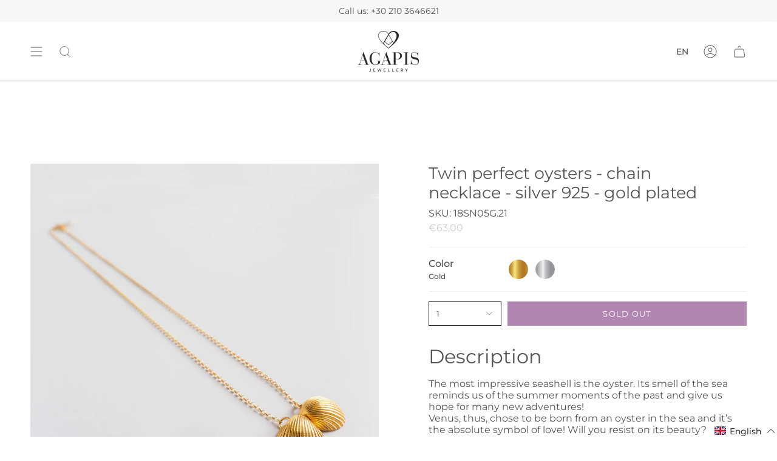

--- FILE ---
content_type: text/html; charset=utf-8
request_url: https://agapisjewellery.com/products/chain-necklace-twin-perfect-oysters-sterling-silver-925-gold-plated
body_size: 106658
content:


<!doctype html>
<html
  class="no-js no-touch supports-no-cookies"
  lang="en"
  

>
  <head>
    <meta charset="UTF-8">
    <meta http-equiv="X-UA-Compatible" content="IE=edge">
    <meta name="viewport" content="width=device-width, initial-scale=1.0">
    <meta name="theme-color" content="#ba00ff">
    
  
    <meta name="google-site-verification" content="foMeZWpmbQ2P-JtIDnafPqZ1cJ9_8BLdwx-Qha-kvB0">
    <meta name="google-site-verification" content="pW35Bgr-YsaO9IVI-tjdpCDiVzHL2may9bzVKeoiFdo">
    <link rel="canonical" href="https://agapisjewellery.com/products/chain-necklace-twin-perfect-oysters-sterling-silver-925-gold-plated">
    <link rel="preconnect" href="https://cdn.shopify.com" crossorigin>
    <!-- ======================= Broadcast Theme V5.1.3 ========================= --><link rel="preconnect" href="https://fonts.shopifycdn.com" crossorigin><link href="//agapisjewellery.com/cdn/shop/t/63/assets/theme.css?v=137004042480930919051768315625" as="style" rel="preload">
    <link href="//agapisjewellery.com/cdn/shop/t/63/assets/vendor.js?v=93779096473886333451768315625" as="script" rel="preload">
    <link href="//agapisjewellery.com/cdn/shop/t/63/assets/theme.js?v=138479353972257911221768315625" as="script" rel="preload">

      <link rel="icon" type="image/png" href="//agapisjewellery.com/cdn/shop/files/Agapis_-_Heart_200x200_logo.jpg?crop=center&height=32&v=1613794374&width=32">
    

    <!-- Title and description ================================================ -->
    
    <title>
    
    Twin perfect oysters - chain necklace - silver 925 - gold plated
    
    
    
      &ndash; Agapis Jewellery
    
  </title>

    
      <meta name="description" content="Description The most impressive seashell is the oyster. Its smell of the sea reminds us of the summer moments of the past and give us hope for many new adventures!Venus, thus, chose to be born from an oyster in the sea and it’s the absolute symbol of love! Will you resist on its beauty?Its twin form creates a dreamy lo">
    

    <meta property="og:site_name" content="Agapis Jewellery">
<meta property="og:url" content="https://agapisjewellery.com/products/chain-necklace-twin-perfect-oysters-sterling-silver-925-gold-plated">
<meta property="og:title" content="Twin perfect oysters - chain necklace - silver 925 - gold plated">
<meta property="og:type" content="product">
<meta property="og:description" content="Description The most impressive seashell is the oyster. Its smell of the sea reminds us of the summer moments of the past and give us hope for many new adventures!Venus, thus, chose to be born from an oyster in the sea and it’s the absolute symbol of love! Will you resist on its beauty?Its twin form creates a dreamy lo"><meta property="og:image" content="http://agapisjewellery.com/cdn/shop/products/18SN05G.13ChainNecklace_twinperfectoysterssterlingsilver925goldplated_2.jpg?v=1615543194">
  <meta property="og:image:secure_url" content="https://agapisjewellery.com/cdn/shop/products/18SN05G.13ChainNecklace_twinperfectoysterssterlingsilver925goldplated_2.jpg?v=1615543194">
  <meta property="og:image:width" content="1080">
  <meta property="og:image:height" content="1080"><meta property="og:price:amount" content="63,00">
  <meta property="og:price:currency" content="EUR"><meta name="twitter:card" content="summary_large_image">
<meta name="twitter:title" content="Twin perfect oysters - chain necklace - silver 925 - gold plated">
<meta name="twitter:description" content="Description The most impressive seashell is the oyster. Its smell of the sea reminds us of the summer moments of the past and give us hope for many new adventures!Venus, thus, chose to be born from an oyster in the sea and it’s the absolute symbol of love! Will you resist on its beauty?Its twin form creates a dreamy lo">

    <!-- CSS ================================================================== -->

    <link href="//agapisjewellery.com/cdn/shop/t/63/assets/font-settings.css?v=2368825807681238821768315625" rel="stylesheet" type="text/css" media="all" />

    
<style data-shopify>

:root {--scrollbar-width: 0px;





--COLOR-VIDEO-BG: #f2f2f2;
--COLOR-BG-BRIGHTER: #f2f2f2;--COLOR-BG: #ffffff;--COLOR-BG-ALPHA-25: rgba(255, 255, 255, 0.25);
--COLOR-BG-TRANSPARENT: rgba(255, 255, 255, 0);
--COLOR-BG-SECONDARY: #F7F9FA;
--COLOR-BG-SECONDARY-LIGHTEN: #ffffff;
--COLOR-BG-RGB: 255, 255, 255;

--COLOR-TEXT-DARK: #322929;
--COLOR-TEXT: #545454;
--COLOR-TEXT-LIGHT: #878787;


/* === Opacity shades of grey ===*/
--COLOR-A5:  rgba(84, 84, 84, 0.05);
--COLOR-A10: rgba(84, 84, 84, 0.1);
--COLOR-A15: rgba(84, 84, 84, 0.15);
--COLOR-A20: rgba(84, 84, 84, 0.2);
--COLOR-A25: rgba(84, 84, 84, 0.25);
--COLOR-A30: rgba(84, 84, 84, 0.3);
--COLOR-A35: rgba(84, 84, 84, 0.35);
--COLOR-A40: rgba(84, 84, 84, 0.4);
--COLOR-A45: rgba(84, 84, 84, 0.45);
--COLOR-A50: rgba(84, 84, 84, 0.5);
--COLOR-A55: rgba(84, 84, 84, 0.55);
--COLOR-A60: rgba(84, 84, 84, 0.6);
--COLOR-A65: rgba(84, 84, 84, 0.65);
--COLOR-A70: rgba(84, 84, 84, 0.7);
--COLOR-A75: rgba(84, 84, 84, 0.75);
--COLOR-A80: rgba(84, 84, 84, 0.8);
--COLOR-A85: rgba(84, 84, 84, 0.85);
--COLOR-A90: rgba(84, 84, 84, 0.9);
--COLOR-A95: rgba(84, 84, 84, 0.95);

--COLOR-BORDER: rgb(240, 240, 240);
--COLOR-BORDER-LIGHT: #f6f6f6;
--COLOR-BORDER-HAIRLINE: #f7f7f7;
--COLOR-BORDER-DARK: #bdbdbd;/* === Bright color ===*/
--COLOR-PRIMARY: #ba00ff;
--COLOR-PRIMARY-HOVER: #8200b3;
--COLOR-PRIMARY-FADE: rgba(186, 0, 255, 0.05);
--COLOR-PRIMARY-FADE-HOVER: rgba(186, 0, 255, 0.1);
--COLOR-PRIMARY-LIGHT: #e399ff;--COLOR-PRIMARY-OPPOSITE: #ffffff;



/* === link Color ===*/
--COLOR-LINK: #545454;
--COLOR-LINK-HOVER: rgba(84, 84, 84, 0.7);
--COLOR-LINK-FADE: rgba(84, 84, 84, 0.05);
--COLOR-LINK-FADE-HOVER: rgba(84, 84, 84, 0.1);--COLOR-LINK-OPPOSITE: #ffffff;


/* === Product grid sale tags ===*/
--COLOR-SALE-BG: #f9dee5;
--COLOR-SALE-TEXT: #af7b88;--COLOR-SALE-TEXT-SECONDARY: #f9dee5;

/* === Product grid badges ===*/
--COLOR-BADGE-BG: #ffffff;
--COLOR-BADGE-TEXT: #212121;

/* === Product sale color ===*/
--COLOR-SALE: #d20000;

/* === Gray background on Product grid items ===*/--filter-bg: 1.0;/* === Helper colors for form error states ===*/
--COLOR-ERROR: #721C24;
--COLOR-ERROR-BG: #F8D7DA;
--COLOR-ERROR-BORDER: #F5C6CB;



  --RADIUS: 0px;
  --RADIUS-SELECT: 0px;

--COLOR-HEADER-BG: #ffffff;--COLOR-HEADER-BG-TRANSPARENT: rgba(255, 255, 255, 0);
--COLOR-HEADER-LINK: #545454;
--COLOR-HEADER-LINK-HOVER: rgba(84, 84, 84, 0.7);

--COLOR-MENU-BG: #ffffff;
--COLOR-MENU-LINK: #545454;
--COLOR-MENU-LINK-HOVER: rgba(84, 84, 84, 0.7);
--COLOR-SUBMENU-BG: #ffffff;
--COLOR-SUBMENU-LINK: #545454;
--COLOR-SUBMENU-LINK-HOVER: rgba(84, 84, 84, 0.7);
--COLOR-SUBMENU-TEXT-LIGHT: #878787;
--COLOR-MENU-TRANSPARENT: #ffffff;
--COLOR-MENU-TRANSPARENT-HOVER: rgba(255, 255, 255, 0.7);

--COLOR-FOOTER-BG: #ffffff;
--COLOR-FOOTER-TEXT: #545454;
--COLOR-FOOTER-TEXT-A35: rgba(84, 84, 84, 0.35);
--COLOR-FOOTER-TEXT-A75: rgba(84, 84, 84, 0.75);
--COLOR-FOOTER-LINK: #545454;
--COLOR-FOOTER-LINK-HOVER: rgba(84, 84, 84, 0.7);
--COLOR-FOOTER-BORDER: #545454;

--TRANSPARENT: rgba(255, 255, 255, 0);

/* === Default overlay opacity ===*/
--overlay-opacity: 0;
--underlay-opacity: 1;
--underlay-bg: rgba(0,0,0,0.4);

/* === Custom Cursor ===*/
--ICON-ZOOM-IN: url( "//agapisjewellery.com/cdn/shop/t/63/assets/icon-zoom-in.svg?v=182473373117644429561768315625" );
--ICON-ZOOM-OUT: url( "//agapisjewellery.com/cdn/shop/t/63/assets/icon-zoom-out.svg?v=101497157853986683871768315625" );

/* === Custom Icons ===*/


  
  --ICON-ADD-BAG: url( "//agapisjewellery.com/cdn/shop/t/63/assets/icon-add-bag.svg?v=23763382405227654651768315625" );
  --ICON-ADD-CART: url( "//agapisjewellery.com/cdn/shop/t/63/assets/icon-add-cart.svg?v=3962293684743587821768315625" );
  --ICON-ARROW-LEFT: url( "//agapisjewellery.com/cdn/shop/t/63/assets/icon-arrow-left.svg?v=136066145774695772731768315625" );
  --ICON-ARROW-RIGHT: url( "//agapisjewellery.com/cdn/shop/t/63/assets/icon-arrow-right.svg?v=150928298113663093401768315625" );
  --ICON-SELECT: url("//agapisjewellery.com/cdn/shop/t/63/assets/icon-select.svg?v=167170173659852274001768315625");


--PRODUCT-GRID-ASPECT-RATIO: 100%;

/* === Typography ===*/
--FONT-WEIGHT-BODY: 400;
--FONT-WEIGHT-BODY-BOLD: 500;

--FONT-STACK-BODY: Montserrat, sans-serif;
--FONT-STYLE-BODY: normal;
--FONT-STYLE-BODY-ITALIC: italic;
--FONT-ADJUST-BODY: 1.0;

--FONT-WEIGHT-HEADING: 400;
--FONT-WEIGHT-HEADING-BOLD: 500;

--FONT-STACK-HEADING: Montserrat, sans-serif;
--FONT-STYLE-HEADING: normal;
--FONT-STYLE-HEADING-ITALIC: italic;
--FONT-ADJUST-HEADING: 1.0;

--FONT-STACK-NAV: Montserrat, sans-serif;
--FONT-STYLE-NAV: normal;
--FONT-STYLE-NAV-ITALIC: italic;
--FONT-ADJUST-NAV: 1.0;

--FONT-WEIGHT-NAV: 400;
--FONT-WEIGHT-NAV-BOLD: 500;

--FONT-SIZE-BASE: 1.0rem;
--FONT-SIZE-BASE-PERCENT: 1.0;

/* === Parallax ===*/
--PARALLAX-STRENGTH-MIN: 120.0%;
--PARALLAX-STRENGTH-MAX: 130.0%;--COLUMNS: 4;
--COLUMNS-MEDIUM: 3;
--COLUMNS-SMALL: 2;
--COLUMNS-MOBILE: 1;--LAYOUT-OUTER: 50px;
  --LAYOUT-GUTTER: 32px;
  --LAYOUT-OUTER-MEDIUM: 30px;
  --LAYOUT-GUTTER-MEDIUM: 22px;
  --LAYOUT-OUTER-SMALL: 16px;
  --LAYOUT-GUTTER-SMALL: 16px;--base-animation-delay: 0ms;
--line-height-normal: 1.375; /* Equals to line-height: normal; */--SIDEBAR-WIDTH: 288px;
  --SIDEBAR-WIDTH-MEDIUM: 258px;--DRAWER-WIDTH: 380px;--ICON-STROKE-WIDTH: 1px;/* === Button General ===*/
--BTN-FONT-STACK: Montserrat, sans-serif;
--BTN-FONT-WEIGHT: 400;
--BTN-FONT-STYLE: normal;
--BTN-FONT-SIZE: 13px;

--BTN-LETTER-SPACING: 0.1em;
--BTN-UPPERCASE: uppercase;
--BTN-TEXT-ARROW-OFFSET: -1px;

/* === Button Primary ===*/
--BTN-PRIMARY-BORDER-COLOR: #ffffff;
--BTN-PRIMARY-BG-COLOR: #212121;
--BTN-PRIMARY-TEXT-COLOR: #ffffff;


  --BTN-PRIMARY-BG-COLOR-BRIGHTER: #3b3b3b;


/* === Button Secondary ===*/
--BTN-SECONDARY-BORDER-COLOR: #ba00ff;
--BTN-SECONDARY-BG-COLOR: #ba00ff;
--BTN-SECONDARY-TEXT-COLOR: #ffffff;


  --BTN-SECONDARY-BG-COLOR-BRIGHTER: #a700e6;


/* === Button White ===*/
--TEXT-BTN-BORDER-WHITE: #fff;
--TEXT-BTN-BG-WHITE: #fff;
--TEXT-BTN-WHITE: #000;
--TEXT-BTN-BG-WHITE-BRIGHTER: #f2f2f2;

/* === Button Black ===*/
--TEXT-BTN-BG-BLACK: #000;
--TEXT-BTN-BORDER-BLACK: #000;
--TEXT-BTN-BLACK: #fff;
--TEXT-BTN-BG-BLACK-BRIGHTER: #1a1a1a;

/* === Cart Gradient ===*/


  --FREE-SHIPPING-GRADIENT: linear-gradient(to right, var(--COLOR-PRIMARY-LIGHT) 0%, var(--COLOR-PRIMARY) 100%);


}

::backdrop {
  --underlay-opacity: 1;
  --underlay-bg: rgba(0,0,0,0.4);
}
</style>


    <link href="//agapisjewellery.com/cdn/shop/t/63/assets/theme.css?v=137004042480930919051768315625" rel="stylesheet" type="text/css" media="all" />
<link href="//agapisjewellery.com/cdn/shop/t/63/assets/swatches.css?v=157844926215047500451768315625" as="style" rel="preload">
      <link href="//agapisjewellery.com/cdn/shop/t/63/assets/swatches.css?v=157844926215047500451768315625" rel="stylesheet" type="text/css" media="all" />
<style data-shopify>.swatches {
    --black: #000000;--white: #fafafa;--blank: url(//agapisjewellery.com/cdn/shop/files/blank_small.png?v=16115);--gold: url(//agapisjewellery.com/cdn/shop/files/gold_coloir_small.jpg?v=17162639129765964235);--silver: url(//agapisjewellery.com/cdn/shop/files/silver_small.png?v=4369965742712759551);--black-oxidation: url(//agapisjewellery.com/cdn/shop/files/black-oxidation_small.png?v=18353054987604695742);
  }</style>
<script>
      
      
      
      
    if (window.navigator.userAgent.indexOf('MSIE ') > 0 || window.navigator.userAgent.indexOf('Trident/') > 0) {
      document.documentElement.className = document.documentElement.className + ' ie';

      var scripts = document.getElementsByTagName('script')[0];
      var polyfill = document.createElement("script");
      polyfill.defer = true;
      polyfill.src = "//agapisjewellery.com/cdn/shop/t/63/assets/ie11.js?v=144489047535103983231768315625";

      scripts.parentNode.insertBefore(polyfill, scripts);
    } else {
      document.documentElement.className = document.documentElement.className.replace('no-js', 'js');
    }

    document.documentElement.style.setProperty('--scrollbar-width', `${getScrollbarWidth()}px`);

    function getScrollbarWidth() {
      // Creating invisible container
      const outer = document.createElement('div');
      outer.style.visibility = 'hidden';
      outer.style.overflow = 'scroll'; // forcing scrollbar to appear
      outer.style.msOverflowStyle = 'scrollbar'; // needed for WinJS apps
      document.documentElement.appendChild(outer);

      // Creating inner element and placing it in the container
      const inner = document.createElement('div');
      outer.appendChild(inner);

      // Calculating difference between container's full width and the child width
      const scrollbarWidth = outer.offsetWidth - inner.offsetWidth;

      // Removing temporary elements from the DOM
      outer.parentNode.removeChild(outer);

      return scrollbarWidth;
    }

    let root = '/';
    if (root[root.length - 1] !== '/') {
      root = root + '/';
    }

    window.theme = {
      routes: {
        root: root,
        cart_url: '/cart',
        cart_add_url: '/cart/add',
        cart_change_url: '/cart/change',
        product_recommendations_url: '/recommendations/products',
        predictive_search_url: '/search/suggest',
        addresses_url: '/account/addresses'
      },
      assets: {
        photoswipe: '//agapisjewellery.com/cdn/shop/t/63/assets/photoswipe.js?v=162613001030112971491768315625',
        smoothscroll: '//agapisjewellery.com/cdn/shop/t/63/assets/smoothscroll.js?v=37906625415260927261768315625',
      },
      strings: {
        addToCart: "Add to cart",
        cartAcceptanceError: "You must accept our terms and conditions.",
        soldOut: "Sold Out",
        from: "From",
        preOrder: "Pre-order",
        sale: "Sale",
        subscription: "Subscription",
        unavailable: "Unavailable",
        unitPrice: "Unit price",
        unitPriceSeparator: "per",
        shippingCalcSubmitButton: "Calculate shipping",
        shippingCalcSubmitButtonDisabled: "Calculating...",
        selectValue: "Select value",
        selectColor: "Select color",
        oneColor: "color",
        otherColor: "colors",
        upsellAddToCart: "Add",
        free: "Free",
        swatchesColor: "Color, Colour"
      },
      settings: {
        customerLoggedIn: null ? true : false,
        cartDrawerEnabled: true,
        enableQuickAdd: false,
        enableAnimations: true,
        variantOnSale: true,
      },
      moneyFormat: false ? "\u003cspan class=money\u003e€{{amount_with_comma_separator}} EUR\u003c\/span\u003e" : "\u003cspan class=money\u003e€{{amount_with_comma_separator}}\u003c\/span\u003e",
      moneyWithoutCurrencyFormat: "\u003cspan class=money\u003e€{{amount_with_comma_separator}}\u003c\/span\u003e",
      moneyWithCurrencyFormat: "\u003cspan class=money\u003e€{{amount_with_comma_separator}} EUR\u003c\/span\u003e",
      subtotal: 0,
      info: {
        name: 'broadcast'
      },
      version: '5.1.3'
    };

    if (window.performance) {
      window.performance.mark('init');
    } else {
      window.fastNetworkAndCPU = false;
    }




    </script>

    
      <script src="//agapisjewellery.com/cdn/shopifycloud/storefront/assets/themes_support/shopify_common-5f594365.js" defer="defer"></script>
    

    <!-- Theme Javascript ============================================================== -->
    <script src="//agapisjewellery.com/cdn/shop/t/63/assets/vendor.js?v=93779096473886333451768315625" defer="defer"></script>
    <script src="//agapisjewellery.com/cdn/shop/t/63/assets/theme.js?v=138479353972257911221768315625" defer="defer"></script><!-- Shopify app scripts =========================================================== -->

    
    
    <script>window.performance && window.performance.mark && window.performance.mark('shopify.content_for_header.start');</script><meta name="facebook-domain-verification" content="dvkk9znh5r9yamfqauduvz8p4umy1a">
<meta name="google-site-verification" content="o1IqrEsTv02Em10G-BDvojPupF_4-V47w5FWdodhqOI">
<meta id="shopify-digital-wallet" name="shopify-digital-wallet" content="/10315333694/digital_wallets/dialog">
<meta name="shopify-checkout-api-token" content="9dd30f0b6a60fb49c51a4dc1b81e9d75">
<meta id="in-context-paypal-metadata" data-shop-id="10315333694" data-venmo-supported="false" data-environment="production" data-locale="en_US" data-paypal-v4="true" data-currency="EUR">
<link rel="alternate" hreflang="x-default" href="https://agapisjewellery.com/products/chain-necklace-twin-perfect-oysters-sterling-silver-925-gold-plated">
<link rel="alternate" hreflang="en" href="https://agapisjewellery.com/products/chain-necklace-twin-perfect-oysters-sterling-silver-925-gold-plated">
<link rel="alternate" hreflang="el" href="https://agapisjewellery.com/el/products/chain-necklace-twin-perfect-oysters-sterling-silver-925-gold-plated">
<link rel="alternate" type="application/json+oembed" href="https://agapisjewellery.com/products/chain-necklace-twin-perfect-oysters-sterling-silver-925-gold-plated.oembed">
<script async="async" src="/checkouts/internal/preloads.js?locale=en-GR"></script>
<script id="shopify-features" type="application/json">{"accessToken":"9dd30f0b6a60fb49c51a4dc1b81e9d75","betas":["rich-media-storefront-analytics"],"domain":"agapisjewellery.com","predictiveSearch":true,"shopId":10315333694,"locale":"en"}</script>
<script>var Shopify = Shopify || {};
Shopify.shop = "test-jewellery1.myshopify.com";
Shopify.locale = "en";
Shopify.currency = {"active":"EUR","rate":"1.0"};
Shopify.country = "GR";
Shopify.theme = {"name":"Latest Holidays gifts (Jan 2026 Antonis )","id":193633222995,"schema_name":"Broadcast","schema_version":"5.1.3","theme_store_id":868,"role":"main"};
Shopify.theme.handle = "null";
Shopify.theme.style = {"id":null,"handle":null};
Shopify.cdnHost = "agapisjewellery.com/cdn";
Shopify.routes = Shopify.routes || {};
Shopify.routes.root = "/";</script>
<script type="module">!function(o){(o.Shopify=o.Shopify||{}).modules=!0}(window);</script>
<script>!function(o){function n(){var o=[];function n(){o.push(Array.prototype.slice.apply(arguments))}return n.q=o,n}var t=o.Shopify=o.Shopify||{};t.loadFeatures=n(),t.autoloadFeatures=n()}(window);</script>
<script id="shop-js-analytics" type="application/json">{"pageType":"product"}</script>
<script defer="defer" async type="module" src="//agapisjewellery.com/cdn/shopifycloud/shop-js/modules/v2/client.init-shop-cart-sync_BT-GjEfc.en.esm.js"></script>
<script defer="defer" async type="module" src="//agapisjewellery.com/cdn/shopifycloud/shop-js/modules/v2/chunk.common_D58fp_Oc.esm.js"></script>
<script defer="defer" async type="module" src="//agapisjewellery.com/cdn/shopifycloud/shop-js/modules/v2/chunk.modal_xMitdFEc.esm.js"></script>
<script type="module">
  await import("//agapisjewellery.com/cdn/shopifycloud/shop-js/modules/v2/client.init-shop-cart-sync_BT-GjEfc.en.esm.js");
await import("//agapisjewellery.com/cdn/shopifycloud/shop-js/modules/v2/chunk.common_D58fp_Oc.esm.js");
await import("//agapisjewellery.com/cdn/shopifycloud/shop-js/modules/v2/chunk.modal_xMitdFEc.esm.js");

  window.Shopify.SignInWithShop?.initShopCartSync?.({"fedCMEnabled":true,"windoidEnabled":true});

</script>
<script>(function() {
  var isLoaded = false;
  function asyncLoad() {
    if (isLoaded) return;
    isLoaded = true;
    var urls = ["https:\/\/zooomyapps.com\/wishlist\/ZooomyOrders.js?shop=test-jewellery1.myshopify.com","https:\/\/chimpstatic.com\/mcjs-connected\/js\/users\/32069ddb974934c8f1d534f96\/120342a769f22f64c33fea2bc.js?shop=test-jewellery1.myshopify.com","\/\/backinstock.useamp.com\/widget\/15242_1767154221.js?category=bis\u0026v=6\u0026shop=test-jewellery1.myshopify.com"];
    for (var i = 0; i < urls.length; i++) {
      var s = document.createElement('script');
      s.type = 'text/javascript';
      s.async = true;
      s.src = urls[i];
      var x = document.getElementsByTagName('script')[0];
      x.parentNode.insertBefore(s, x);
    }
  };
  if(window.attachEvent) {
    window.attachEvent('onload', asyncLoad);
  } else {
    window.addEventListener('load', asyncLoad, false);
  }
})();</script>
<script id="__st">var __st={"a":10315333694,"offset":7200,"reqid":"127b56bf-ca37-40b3-8693-07c303125b30-1769104303","pageurl":"agapisjewellery.com\/products\/chain-necklace-twin-perfect-oysters-sterling-silver-925-gold-plated","u":"5a7211ef347f","p":"product","rtyp":"product","rid":5215398068358};</script>
<script>window.ShopifyPaypalV4VisibilityTracking = true;</script>
<script id="captcha-bootstrap">!function(){'use strict';const t='contact',e='account',n='new_comment',o=[[t,t],['blogs',n],['comments',n],[t,'customer']],c=[[e,'customer_login'],[e,'guest_login'],[e,'recover_customer_password'],[e,'create_customer']],r=t=>t.map((([t,e])=>`form[action*='/${t}']:not([data-nocaptcha='true']) input[name='form_type'][value='${e}']`)).join(','),a=t=>()=>t?[...document.querySelectorAll(t)].map((t=>t.form)):[];function s(){const t=[...o],e=r(t);return a(e)}const i='password',u='form_key',d=['recaptcha-v3-token','g-recaptcha-response','h-captcha-response',i],f=()=>{try{return window.sessionStorage}catch{return}},m='__shopify_v',_=t=>t.elements[u];function p(t,e,n=!1){try{const o=window.sessionStorage,c=JSON.parse(o.getItem(e)),{data:r}=function(t){const{data:e,action:n}=t;return t[m]||n?{data:e,action:n}:{data:t,action:n}}(c);for(const[e,n]of Object.entries(r))t.elements[e]&&(t.elements[e].value=n);n&&o.removeItem(e)}catch(o){console.error('form repopulation failed',{error:o})}}const l='form_type',E='cptcha';function T(t){t.dataset[E]=!0}const w=window,h=w.document,L='Shopify',v='ce_forms',y='captcha';let A=!1;((t,e)=>{const n=(g='f06e6c50-85a8-45c8-87d0-21a2b65856fe',I='https://cdn.shopify.com/shopifycloud/storefront-forms-hcaptcha/ce_storefront_forms_captcha_hcaptcha.v1.5.2.iife.js',D={infoText:'Protected by hCaptcha',privacyText:'Privacy',termsText:'Terms'},(t,e,n)=>{const o=w[L][v],c=o.bindForm;if(c)return c(t,g,e,D).then(n);var r;o.q.push([[t,g,e,D],n]),r=I,A||(h.body.append(Object.assign(h.createElement('script'),{id:'captcha-provider',async:!0,src:r})),A=!0)});var g,I,D;w[L]=w[L]||{},w[L][v]=w[L][v]||{},w[L][v].q=[],w[L][y]=w[L][y]||{},w[L][y].protect=function(t,e){n(t,void 0,e),T(t)},Object.freeze(w[L][y]),function(t,e,n,w,h,L){const[v,y,A,g]=function(t,e,n){const i=e?o:[],u=t?c:[],d=[...i,...u],f=r(d),m=r(i),_=r(d.filter((([t,e])=>n.includes(e))));return[a(f),a(m),a(_),s()]}(w,h,L),I=t=>{const e=t.target;return e instanceof HTMLFormElement?e:e&&e.form},D=t=>v().includes(t);t.addEventListener('submit',(t=>{const e=I(t);if(!e)return;const n=D(e)&&!e.dataset.hcaptchaBound&&!e.dataset.recaptchaBound,o=_(e),c=g().includes(e)&&(!o||!o.value);(n||c)&&t.preventDefault(),c&&!n&&(function(t){try{if(!f())return;!function(t){const e=f();if(!e)return;const n=_(t);if(!n)return;const o=n.value;o&&e.removeItem(o)}(t);const e=Array.from(Array(32),(()=>Math.random().toString(36)[2])).join('');!function(t,e){_(t)||t.append(Object.assign(document.createElement('input'),{type:'hidden',name:u})),t.elements[u].value=e}(t,e),function(t,e){const n=f();if(!n)return;const o=[...t.querySelectorAll(`input[type='${i}']`)].map((({name:t})=>t)),c=[...d,...o],r={};for(const[a,s]of new FormData(t).entries())c.includes(a)||(r[a]=s);n.setItem(e,JSON.stringify({[m]:1,action:t.action,data:r}))}(t,e)}catch(e){console.error('failed to persist form',e)}}(e),e.submit())}));const S=(t,e)=>{t&&!t.dataset[E]&&(n(t,e.some((e=>e===t))),T(t))};for(const o of['focusin','change'])t.addEventListener(o,(t=>{const e=I(t);D(e)&&S(e,y())}));const B=e.get('form_key'),M=e.get(l),P=B&&M;t.addEventListener('DOMContentLoaded',(()=>{const t=y();if(P)for(const e of t)e.elements[l].value===M&&p(e,B);[...new Set([...A(),...v().filter((t=>'true'===t.dataset.shopifyCaptcha))])].forEach((e=>S(e,t)))}))}(h,new URLSearchParams(w.location.search),n,t,e,['guest_login'])})(!0,!0)}();</script>
<script integrity="sha256-4kQ18oKyAcykRKYeNunJcIwy7WH5gtpwJnB7kiuLZ1E=" data-source-attribution="shopify.loadfeatures" defer="defer" src="//agapisjewellery.com/cdn/shopifycloud/storefront/assets/storefront/load_feature-a0a9edcb.js" crossorigin="anonymous"></script>
<script data-source-attribution="shopify.dynamic_checkout.dynamic.init">var Shopify=Shopify||{};Shopify.PaymentButton=Shopify.PaymentButton||{isStorefrontPortableWallets:!0,init:function(){window.Shopify.PaymentButton.init=function(){};var t=document.createElement("script");t.src="https://agapisjewellery.com/cdn/shopifycloud/portable-wallets/latest/portable-wallets.en.js",t.type="module",document.head.appendChild(t)}};
</script>
<script data-source-attribution="shopify.dynamic_checkout.buyer_consent">
  function portableWalletsHideBuyerConsent(e){var t=document.getElementById("shopify-buyer-consent"),n=document.getElementById("shopify-subscription-policy-button");t&&n&&(t.classList.add("hidden"),t.setAttribute("aria-hidden","true"),n.removeEventListener("click",e))}function portableWalletsShowBuyerConsent(e){var t=document.getElementById("shopify-buyer-consent"),n=document.getElementById("shopify-subscription-policy-button");t&&n&&(t.classList.remove("hidden"),t.removeAttribute("aria-hidden"),n.addEventListener("click",e))}window.Shopify?.PaymentButton&&(window.Shopify.PaymentButton.hideBuyerConsent=portableWalletsHideBuyerConsent,window.Shopify.PaymentButton.showBuyerConsent=portableWalletsShowBuyerConsent);
</script>
<script data-source-attribution="shopify.dynamic_checkout.cart.bootstrap">document.addEventListener("DOMContentLoaded",(function(){function t(){return document.querySelector("shopify-accelerated-checkout-cart, shopify-accelerated-checkout")}if(t())Shopify.PaymentButton.init();else{new MutationObserver((function(e,n){t()&&(Shopify.PaymentButton.init(),n.disconnect())})).observe(document.body,{childList:!0,subtree:!0})}}));
</script>
<link id="shopify-accelerated-checkout-styles" rel="stylesheet" media="screen" href="https://agapisjewellery.com/cdn/shopifycloud/portable-wallets/latest/accelerated-checkout-backwards-compat.css" crossorigin="anonymous">
<style id="shopify-accelerated-checkout-cart">
        #shopify-buyer-consent {
  margin-top: 1em;
  display: inline-block;
  width: 100%;
}

#shopify-buyer-consent.hidden {
  display: none;
}

#shopify-subscription-policy-button {
  background: none;
  border: none;
  padding: 0;
  text-decoration: underline;
  font-size: inherit;
  cursor: pointer;
}

#shopify-subscription-policy-button::before {
  box-shadow: none;
}

      </style>
<script id="sections-script" data-sections="footer" defer="defer" src="//agapisjewellery.com/cdn/shop/t/63/compiled_assets/scripts.js?v=16115"></script>
<script>window.performance && window.performance.mark && window.performance.mark('shopify.content_for_header.end');</script>

    

 
  <meta name="facebook-domain-verification" content="zsvdm95y78ly1etu2wzw03nfpnkv8w" />

<!-- Google Tag Manager -->
<script>
(function(w,d,s,l,i){w[l]=w[l]||[];w[l].push({'gtm.start':
new Date().getTime(),event:'gtm.js'});var f=d.getElementsByTagName(s)[0],
j=d.createElement(s),dl=l!='dataLayer'?'&l='+l:'';j.async=true;j.src=
'https://www.googletagmanager.com/gtm.js?id='+i+dl;f.parentNode.insertBefore(j,f);
})(window,document,'script','dataLayer','GTM-54JRXT4');
</script>
<!-- End Google Tag Manager -->

<!-- Google Analytics 4 & Google Ads -->
<script async src="https://www.googletagmanager.com/gtag/js?id=G-SN7725JXDK"></script>
<script>
  window.dataLayer = window.dataLayer || [];
  function gtag(){dataLayer.push(arguments);}
  gtag('js', new Date());

  // GA4
  gtag('config', 'G-SN7725JXDK');

  // Google Ads
  gtag('config', 'AW-805023648');
</script>






  
  <!-- BEGIN app block: shopify://apps/boost-ai-search-filter/blocks/instant-search-app-embedded/7fc998ae-a150-4367-bab8-505d8a4503f7 --><script type="text/javascript">(function a(){!window.boostWidgetIntegration&&(window.boostWidgetIntegration={});const b=window.boostWidgetIntegration;!b.taeSettings&&(b.taeSettings={});const c=b.taeSettings;c.instantSearch={enabled:!0}})()</script><!-- END app block --><!-- BEGIN app block: shopify://apps/tagfly-tag-manager/blocks/app-embed-block/cc137db9-6e43-4e97-92fc-26c3df1983b0 --><!-- BEGIN app snippet: data -->

<script>
    window.tfAppData = {"app_version":"v2.0","user":{"shop":"test-jewellery1.myshopify.com"},"general_setting":{"enabled":true,"enabled_debugger":false},"gtm_config":{"enabled":true,"gtm_id":"GTM-54JRXT4","events":["cart-view","purchase","collection-list-view","product-add-to-cart","product-cart-ajax","product-remove-from-cart","product-list-view-click","product-detail-view","search-results-list-view","user-data","cart-reconciliation"],"is_enable_consent_mode":false,"consent_mode_done_steps":[],"is_auto_mode":false,"container_id":"","gtm_account_id":"","auto_gtm_id":""},"ga_config":{"ga_id":"","enabled":false,"events":[{"name":"page_view","type":"client-side"},{"name":"view_item_list","type":"client-side"},{"name":"select_item","type":"client-side"},{"name":"view_item","type":"client-side"},{"name":"add_to_cart","type":"client-side"},{"name":"view_cart","type":"client-side"},{"name":"begin_checkout","type":"server-side"},{"name":"add_shipping_info","type":"server-side"},{"name":"add_payment_info","type":"server-side"},{"name":"purchase","type":"server-side"},{"name":"remove_from_cart","type":"client-side"},{"name":"view_search_results","type":"client-side"},{"name":"account_sign_up","type":"client-side"},{"name":"login","type":"client-side"},{"name":"email_sign_up","type":"client-side"},{"name":"search","type":"client-side"}],"product_identifier":"product_id","is_draft":null,"allow_quote_snap_to_send_quote_data":null},"fb_config":null,"fb_datasets":null,"tiktok_config":null,"tiktok_pixels":null,"pinterest_config":null,"pinterest_tags":null,"snapchat_config":null,"snapchat_pixels":null,"twitter_config":null,"twitter_pixels":null,"google_ads_config":[{"id":"68f6377c49b0ac40eed7b5ff","enabled":true,"customer_id":"9099090149","events":[{"name":"purchase","ctId":7349441912,"type":"server-side"},{"name":"view_item","ctId":0,"type":"server-side"},{"name":"begin_checkout","ctId":7349638077,"type":"server-side"},{"name":"add_to_cart","ctId":7349373775,"type":"server-side"},{"name":"new_customer_purchase","ctId":0,"type":"client-side"},{"name":"returning_customer_purchase","ctId":0,"type":"client-side"}],"remarketing_events":["view_item","purchase"],"conversion_tracking_id":"805023648"}],"event_builders":null}
    window.tfCart = {"note":null,"attributes":{},"original_total_price":0,"total_price":0,"total_discount":0,"total_weight":0.0,"item_count":0,"items":[],"requires_shipping":false,"currency":"EUR","items_subtotal_price":0,"cart_level_discount_applications":[],"checkout_charge_amount":0}
    window.tfProduct = {"id":5215398068358,"title":"Twin perfect oysters - chain necklace - silver 925 - gold plated","handle":"chain-necklace-twin-perfect-oysters-sterling-silver-925-gold-plated","description":"\u003ch3 data-mce-fragment=\"1\"\u003eDescription\u003c\/h3\u003e\n\u003cp data-mce-fragment=\"1\"\u003eThe most impressive seashell is the oyster. Its smell of the sea reminds us of the summer moments of the past and give us hope for many new adventures!\u003cbr\u003eVenus, thus, chose to be born from an oyster in the sea and it’s the absolute symbol of love! Will you resist on its beauty?\u003cbr\u003eIts twin form creates a dreamy look!\u003c\/p\u003e\n\u003cp data-mce-fragment=\"1\"\u003e\u003cbr data-mce-fragment=\"1\"\u003e\u003c\/p\u003e\n\u003ch3 data-mce-fragment=\"1\"\u003eMaterials \u0026amp; Dimensions\u003c\/h3\u003e\n\u003cp data-mce-fragment=\"1\"\u003eThe pendant (twin perfect oysters) and the chain are made of silver 925 and are 24K gold plated. \u003c\/p\u003e\n\u003cp data-mce-fragment=\"1\"\u003e\u003cb data-mce-fragment=\"1\"\u003eNecklace length:\u003c\/b\u003e about 42.3 cm\u003c\/p\u003e\n\u003cp data-mce-fragment=\"1\"\u003e\u003cb data-mce-fragment=\"1\"\u003eTwin perfect oysters dimensions:\u003c\/b\u003e\u003cspan data-mce-fragment=\"1\"\u003e \u003c\/span\u003emaximum length about 2.3 cm \u003c\/p\u003e\n\u003cp data-mce-fragment=\"1\"\u003e\u003cbr data-mce-fragment=\"1\"\u003e\u003c\/p\u003e\n\u003ch3 data-mce-fragment=\"1\"\u003eCare\u003c\/h3\u003e\n\u003cp data-mce-fragment=\"1\"\u003eAvoid contact with water, perfumes, alcohol and oils. We suggest you to keep the necklace in its box or in your own jewellery box when you are not wearing it. \u003c\/p\u003e","published_at":"2024-07-17T14:23:31+03:00","created_at":"2021-02-08T16:38:23+02:00","vendor":"Agapis Jewellery","type":"necklaces","tags":["color_Gold","design_Oyster","necklaces","Seastories"],"price":6300,"price_min":6300,"price_max":6300,"available":false,"price_varies":false,"compare_at_price":null,"compare_at_price_min":0,"compare_at_price_max":0,"compare_at_price_varies":false,"variants":[{"id":35010887811206,"title":"Gold","option1":"Gold","option2":null,"option3":null,"sku":"18SN05G.21","requires_shipping":true,"taxable":false,"featured_image":{"id":17997238173830,"product_id":5215398068358,"position":1,"created_at":"2021-02-08T16:38:25+02:00","updated_at":"2021-03-12T11:59:54+02:00","alt":null,"width":1080,"height":1080,"src":"\/\/agapisjewellery.com\/cdn\/shop\/products\/18SN05G.13ChainNecklace_twinperfectoysterssterlingsilver925goldplated_2.jpg?v=1615543194","variant_ids":[35010887811206]},"available":false,"name":"Twin perfect oysters - chain necklace - silver 925 - gold plated - Gold","public_title":"Gold","options":["Gold"],"price":6300,"weight":0,"compare_at_price":null,"inventory_management":"shopify","barcode":"","featured_media":{"alt":null,"id":10168865456262,"position":1,"preview_image":{"aspect_ratio":1.0,"height":1080,"width":1080,"src":"\/\/agapisjewellery.com\/cdn\/shop\/products\/18SN05G.13ChainNecklace_twinperfectoysterssterlingsilver925goldplated_2.jpg?v=1615543194"}},"requires_selling_plan":false,"selling_plan_allocations":[]},{"id":35010887876742,"title":"Silver","option1":"Silver","option2":null,"option3":null,"sku":"","requires_shipping":true,"taxable":false,"featured_image":null,"available":false,"name":"Twin perfect oysters - chain necklace - silver 925 - gold plated - Silver","public_title":"Silver","options":["Silver"],"price":6300,"weight":0,"compare_at_price":null,"inventory_management":"shopify","barcode":"","requires_selling_plan":false,"selling_plan_allocations":[]}],"images":["\/\/agapisjewellery.com\/cdn\/shop\/products\/18SN05G.13ChainNecklace_twinperfectoysterssterlingsilver925goldplated_2.jpg?v=1615543194","\/\/agapisjewellery.com\/cdn\/shop\/products\/18SN05G.13ChainNecklace_twinperfectoysterssterlingsilver925goldplated_1A.jpg?v=1615543194","\/\/agapisjewellery.com\/cdn\/shop\/products\/18SN05G.13ChainNecklace_twinperfectoysterssterlingsilver925goldplated_1.jpg?v=1615543194","\/\/agapisjewellery.com\/cdn\/shop\/products\/18SN05G.13ChainNecklace_twinperfectoysterssterlingsilver925goldplated_4.jpg?v=1612795106"],"featured_image":"\/\/agapisjewellery.com\/cdn\/shop\/products\/18SN05G.13ChainNecklace_twinperfectoysterssterlingsilver925goldplated_2.jpg?v=1615543194","options":["Color"],"media":[{"alt":null,"id":10168865456262,"position":1,"preview_image":{"aspect_ratio":1.0,"height":1080,"width":1080,"src":"\/\/agapisjewellery.com\/cdn\/shop\/products\/18SN05G.13ChainNecklace_twinperfectoysterssterlingsilver925goldplated_2.jpg?v=1615543194"},"aspect_ratio":1.0,"height":1080,"media_type":"image","src":"\/\/agapisjewellery.com\/cdn\/shop\/products\/18SN05G.13ChainNecklace_twinperfectoysterssterlingsilver925goldplated_2.jpg?v=1615543194","width":1080},{"alt":null,"id":10168865423494,"position":2,"preview_image":{"aspect_ratio":1.0,"height":1080,"width":1080,"src":"\/\/agapisjewellery.com\/cdn\/shop\/products\/18SN05G.13ChainNecklace_twinperfectoysterssterlingsilver925goldplated_1A.jpg?v=1615543194"},"aspect_ratio":1.0,"height":1080,"media_type":"image","src":"\/\/agapisjewellery.com\/cdn\/shop\/products\/18SN05G.13ChainNecklace_twinperfectoysterssterlingsilver925goldplated_1A.jpg?v=1615543194","width":1080},{"alt":null,"id":10168865390726,"position":3,"preview_image":{"aspect_ratio":1.0,"height":1080,"width":1080,"src":"\/\/agapisjewellery.com\/cdn\/shop\/products\/18SN05G.13ChainNecklace_twinperfectoysterssterlingsilver925goldplated_1.jpg?v=1615543194"},"aspect_ratio":1.0,"height":1080,"media_type":"image","src":"\/\/agapisjewellery.com\/cdn\/shop\/products\/18SN05G.13ChainNecklace_twinperfectoysterssterlingsilver925goldplated_1.jpg?v=1615543194","width":1080},{"alt":null,"id":10168865489030,"position":4,"preview_image":{"aspect_ratio":1.0,"height":1080,"width":1080,"src":"\/\/agapisjewellery.com\/cdn\/shop\/products\/18SN05G.13ChainNecklace_twinperfectoysterssterlingsilver925goldplated_4.jpg?v=1612795106"},"aspect_ratio":1.0,"height":1080,"media_type":"image","src":"\/\/agapisjewellery.com\/cdn\/shop\/products\/18SN05G.13ChainNecklace_twinperfectoysterssterlingsilver925goldplated_4.jpg?v=1612795106","width":1080}],"requires_selling_plan":false,"selling_plan_groups":[],"content":"\u003ch3 data-mce-fragment=\"1\"\u003eDescription\u003c\/h3\u003e\n\u003cp data-mce-fragment=\"1\"\u003eThe most impressive seashell is the oyster. Its smell of the sea reminds us of the summer moments of the past and give us hope for many new adventures!\u003cbr\u003eVenus, thus, chose to be born from an oyster in the sea and it’s the absolute symbol of love! Will you resist on its beauty?\u003cbr\u003eIts twin form creates a dreamy look!\u003c\/p\u003e\n\u003cp data-mce-fragment=\"1\"\u003e\u003cbr data-mce-fragment=\"1\"\u003e\u003c\/p\u003e\n\u003ch3 data-mce-fragment=\"1\"\u003eMaterials \u0026amp; Dimensions\u003c\/h3\u003e\n\u003cp data-mce-fragment=\"1\"\u003eThe pendant (twin perfect oysters) and the chain are made of silver 925 and are 24K gold plated. \u003c\/p\u003e\n\u003cp data-mce-fragment=\"1\"\u003e\u003cb data-mce-fragment=\"1\"\u003eNecklace length:\u003c\/b\u003e about 42.3 cm\u003c\/p\u003e\n\u003cp data-mce-fragment=\"1\"\u003e\u003cb data-mce-fragment=\"1\"\u003eTwin perfect oysters dimensions:\u003c\/b\u003e\u003cspan data-mce-fragment=\"1\"\u003e \u003c\/span\u003emaximum length about 2.3 cm \u003c\/p\u003e\n\u003cp data-mce-fragment=\"1\"\u003e\u003cbr data-mce-fragment=\"1\"\u003e\u003c\/p\u003e\n\u003ch3 data-mce-fragment=\"1\"\u003eCare\u003c\/h3\u003e\n\u003cp data-mce-fragment=\"1\"\u003eAvoid contact with water, perfumes, alcohol and oils. We suggest you to keep the necklace in its box or in your own jewellery box when you are not wearing it. \u003c\/p\u003e"}
    window.tfCollection = null
    window.tfCollections = [{"id":263415267462,"handle":"agapis-collection","title":"Agapis Collection","updated_at":"2025-12-04T14:59:35+02:00","body_html":"\u003cp\u003e\u003cspan style=\"color: #000000;\"\u003eInspired by the logo of our brand. The heart is the eternal symbol of love.\u003c\/span\u003e\u003c\/p\u003e\n\u003cp\u003e\u003cspan style=\"color: #000000;\"\u003eThe A in the center of the heart, shows that love is necessary in our lives and is fundamental for our existence. It is not random, the shape of the diabetes that it forms, which symbolizes the structure, that in order to be stable has to be based on feelings of love and devotion.\u003c\/span\u003e\u003cbr\u003e\u003c\/p\u003e","published_at":"2022-03-21T16:43:19+02:00","sort_order":"manual","template_suffix":"","disjunctive":false,"rules":[{"column":"tag","relation":"equals","condition":"Agapis"}],"published_scope":"web","image":{"created_at":"2022-03-21T16:43:17+02:00","alt":null,"width":1080,"height":1080,"src":"\/\/agapisjewellery.com\/cdn\/shop\/collections\/Slave_to_Love_-_gold_squarecompress.jpg?v=1647873798"}},{"id":99789930558,"handle":"all","title":"All","updated_at":"2026-01-17T14:03:56+02:00","body_html":"","published_at":"2019-06-27T22:56:56+03:00","sort_order":"manual","template_suffix":"","disjunctive":true,"rules":[{"column":"variant_price","relation":"greater_than","condition":"-1"}],"published_scope":"web"},{"id":263419330694,"handle":"anthology-collection","title":"Anthology Collection","updated_at":"2025-10-13T14:02:56+03:00","body_html":"\u003cp\u003e\u003cspan data-mce-fragment=\"1\"\u003eThe essence of the flowers by highlighting both the romantic and the wild aspects of your character. The main source of inspiration was the art of Oshibana, where the flowers are pressed to decorate the pictures with natural elements in old books. \u003c\/span\u003e\u003c\/p\u003e","published_at":"2022-03-22T14:02:13+02:00","sort_order":"manual","template_suffix":"","disjunctive":false,"rules":[{"column":"tag","relation":"equals","condition":"Anthology"}],"published_scope":"web","image":{"created_at":"2022-03-22T14:02:12+02:00","alt":null,"width":1080,"height":1080,"src":"\/\/agapisjewellery.com\/cdn\/shop\/collections\/24.jpg?v=1647950533"}},{"id":265411723398,"handle":"bau-jewls","title":"Bau Jewels Collection","updated_at":"2025-12-18T18:06:59+02:00","body_html":"\u003cp\u003eEchoing the spirit of the Bauhaus movement, which revolutionized design principles worldwide, our collection epitomizes a pristine, minimalist aesthetic exuding unparalleled elegance. Rooted in the essence of De Stijl – meaning style, essence – each piece promises to encapsulate its defining characteristics.\u003c\/p\u003e","published_at":"2022-09-12T13:00:52+03:00","sort_order":"manual","template_suffix":"","disjunctive":false,"rules":[{"column":"tag","relation":"equals","condition":"Bau Jewls"}],"published_scope":"web","image":{"created_at":"2022-09-12T13:00:51+03:00","alt":"","width":1920,"height":300,"src":"\/\/agapisjewellery.com\/cdn\/shop\/collections\/29.jpg?v=1713864160"}},{"id":98266251326,"handle":"bracelets","title":"Bracelets","updated_at":"2026-01-04T14:03:31+02:00","body_html":"","published_at":"2020-09-30T16:31:16+03:00","sort_order":"manual","template_suffix":"","disjunctive":false,"rules":[{"column":"tag","relation":"equals","condition":"bracelets"}],"published_scope":"web","image":{"created_at":"2019-05-30T16:07:16+03:00","alt":"","width":1000,"height":1000,"src":"\/\/agapisjewellery.com\/cdn\/shop\/collections\/5.jpg?v=1744627886"}},{"id":202838900870,"handle":"brooches","title":"Brooches","updated_at":"2025-12-18T11:47:20+02:00","body_html":"","published_at":"2020-11-04T12:54:18+02:00","sort_order":"manual","template_suffix":"","disjunctive":true,"rules":[{"column":"tag","relation":"equals","condition":"Brooch"}],"published_scope":"web","image":{"created_at":"2021-01-29T12:48:26+02:00","alt":"","width":4000,"height":4000,"src":"\/\/agapisjewellery.com\/cdn\/shop\/collections\/5_2.png?v=1744183504"}},{"id":263524384902,"handle":"cufflinks","title":"Cufflinks","updated_at":"2025-12-16T14:20:27+02:00","body_html":"","published_at":"2022-04-12T16:07:46+03:00","sort_order":"manual","template_suffix":"","disjunctive":false,"rules":[{"column":"tag","relation":"equals","condition":"cufflinks"}],"published_scope":"web"},{"id":263415300230,"handle":"delphic-quotes","title":"Delphic Quotes Collection","updated_at":"2025-10-27T13:03:09+02:00","body_html":"Delphic quotes ancient wishes - proverbs for life full of wisdom! Few words about these ancient sayings, also known as Delphic proverbs. The Delphic quotes are much more than just wishes, they are the \"heritage\" of the Seven Wise Men of antiquity for the next generations. \u003cbr data-mce-fragment=\"1\"\u003eSimple quotes, from 2 to 5 words, are full of wisdom to benefit people in their lives. These ancient blessings are full of moral lessons and wisdom.\u003cbr data-mce-fragment=\"1\"\u003eGift a Delphic proverb full of wisdom to your loved ones to wish them their life to be full of knowledge!","published_at":"2022-03-21T17:40:51+02:00","sort_order":"manual","template_suffix":"","disjunctive":false,"rules":[{"column":"tag","relation":"equals","condition":"Delphic Quotes"}],"published_scope":"web","image":{"created_at":"2022-03-21T17:40:49+02:00","alt":null,"width":1024,"height":1024,"src":"\/\/agapisjewellery.com\/cdn\/shop\/collections\/DSC09423.jpg?v=1665657250"}},{"id":201789931654,"handle":"diamonds-dreams-test","title":"Diamonds \u0026 Dreams Collection","updated_at":"2025-12-05T15:13:22+02:00","body_html":"\u003cp\u003e\u003cspan\u003eWell handmade with innovative techniques in jewellery. They lookalike with a futuristic film because of their minimal and geometrical esthetics. The diamonds’ shapes and their geometries are familiar to us, so they could match every style.\u003c\/span\u003e\u003c\/p\u003e","published_at":"2020-08-13T09:21:25+03:00","sort_order":"manual","template_suffix":"","disjunctive":false,"rules":[{"column":"tag","relation":"equals","condition":"Diamonds \u0026 Dreams"}],"published_scope":"web","image":{"created_at":"2020-08-13T09:21:24+03:00","alt":null,"width":1080,"height":1080,"src":"\/\/agapisjewellery.com\/cdn\/shop\/collections\/94c.jpg?v=1597299685"}},{"id":261636522118,"handle":"dropped-bubbles-collection","title":"Dropped Bubbles Collection","updated_at":"2026-01-17T14:03:56+02:00","body_html":"\u003cp\u003e\u003cspan data-mce-fragment=\"1\"\u003eWater bubbles are dropped on geometrical shapes and are combined together.\u003c\/span\u003e\u003c\/p\u003e","published_at":"2021-06-03T13:29:46+03:00","sort_order":"manual","template_suffix":"","disjunctive":false,"rules":[{"column":"tag","relation":"equals","condition":"Dropped Bubbles"}],"published_scope":"web","image":{"created_at":"2021-06-03T13:29:45+03:00","alt":null,"width":1024,"height":1024,"src":"\/\/agapisjewellery.com\/cdn\/shop\/collections\/NDB05G.20_Dropped_Bubbles_Necklace_long_line_full_bubbles_gold_plated_1.jpg?v=1665657090"}},{"id":98266218558,"handle":"earrings","title":"Earrings","updated_at":"2026-01-17T14:03:56+02:00","body_html":"","published_at":"2020-10-01T11:14:20+03:00","sort_order":"manual","template_suffix":"","disjunctive":true,"rules":[{"column":"tag","relation":"equals","condition":"earrings"},{"column":"tag","relation":"equals","condition":"Earrings"}],"published_scope":"web","image":{"created_at":"2019-05-30T16:06:48+03:00","alt":"","width":1000,"height":1000,"src":"\/\/agapisjewellery.com\/cdn\/shop\/collections\/4.jpg?v=1744183273"}},{"id":624808231251,"handle":"exotic-collection","title":"Exotic Collection","updated_at":"2025-03-31T11:13:56+03:00","body_html":"\u003cp class=\"MsoNormal\"\u003e\u003cspan style=\"mso-ansi-language: EN-US;\"\u003eLimited pieces of timeless jewellery, crafted in 2012 as one of our inaugural creations and now revitalized with vibrant hues. Inspired by the exotic allure of parrots, lotus blossoms, and tropical colors, invites you on a journey to faraway lands. Let their artistry transport you to enchanting destinations.\u003c\/span\u003e\u003c\/p\u003e\n\u003c!----\u003e","published_at":"2024-06-05T12:06:52+03:00","sort_order":"best-selling","template_suffix":"","disjunctive":true,"rules":[{"column":"tag","relation":"equals","condition":"exotic"}],"published_scope":"web","image":{"created_at":"2024-06-05T12:06:51+03:00","alt":null,"width":1000,"height":1000,"src":"\/\/agapisjewellery.com\/cdn\/shop\/collections\/EXOE02_-_Mirror_lotus_with_enamel.jpg?v=1717578412"}},{"id":201792192646,"handle":"forestland-collection","title":"Forestland Collection","updated_at":"2026-01-15T14:03:31+02:00","body_html":"\u003cp\u003e\u003cspan data-mce-fragment=\"1\"\u003eFeel the profound connection between humanity and nature, beckoning us to wander deeper into the mystical embrace of the woods. \u003c\/span\u003e\u003cspan data-mce-fragment=\"1\"\u003eEmbark on a journey into the heart of the forest, where the spirit of nature dances beneath the trees.\u003c\/span\u003e\u003c\/p\u003e","published_at":"2020-08-13T14:22:46+03:00","sort_order":"manual","template_suffix":"","disjunctive":false,"rules":[{"column":"tag","relation":"equals","condition":"Forestland"}],"published_scope":"web","image":{"created_at":"2020-09-30T15:02:17+03:00","alt":"","width":1080,"height":1080,"src":"\/\/agapisjewellery.com\/cdn\/shop\/collections\/AS-Kasia-2082.jpg?v=1689251783"}},{"id":640555778387,"handle":"gold-jewellery","title":"Gold Jewellery","updated_at":"2026-01-04T14:03:31+02:00","body_html":"","published_at":"2025-01-28T11:20:52+02:00","sort_order":"manual","template_suffix":"","disjunctive":true,"rules":[{"column":"tag","relation":"equals","condition":"color_Gold"},{"column":"tag","relation":"equals","condition":"gold"},{"column":"title","relation":"contains","condition":"gold plated"}],"published_scope":"web"},{"id":614543098195,"handle":"home-collection","updated_at":"2025-02-27T16:54:06+02:00","published_at":"2023-12-11T11:49:12+02:00","sort_order":"manual","template_suffix":"","published_scope":"web","title":"Home Collection","body_html":"","image":{"created_at":"2023-12-13T12:09:54+02:00","alt":"","width":800,"height":1000,"src":"\/\/agapisjewellery.com\/cdn\/shop\/collections\/HC_1_2.jpg?v=1713428143"}},{"id":261636587654,"handle":"ids-collection","title":"IDs Collection","updated_at":"2025-09-16T14:04:12+03:00","body_html":"\u003cdiv class=\"description\" data-mce-fragment=\"1\"\u003eΤhe IDs Collection is inspired by everyday life. Every piece-ID of the collection is the motto or the belief of what you want to be or to say. It is the perfect way to give a message about what you feel! A collection with minimal aesthetics and intense character. Wear your ID!\u003c\/div\u003e\n\u003cdiv class=\"row mrg-top-lg mrg-bottom-lg\" data-mce-fragment=\"1\"\u003e\u003c\/div\u003e","published_at":"2021-06-03T13:35:41+03:00","sort_order":"manual","template_suffix":"","disjunctive":false,"rules":[{"column":"tag","relation":"equals","condition":"Ids"},{"column":"tag","relation":"equals","condition":"ids"}],"published_scope":"web","image":{"created_at":"2021-06-03T13:35:39+03:00","alt":null,"width":1080,"height":1080,"src":"\/\/agapisjewellery.com\/cdn\/shop\/collections\/DSC07850.jpg?v=1653571439"}},{"id":263418904710,"handle":"ids-zodiac-collection","title":"IDs Zodiac Collection","updated_at":"2025-07-16T10:22:30+03:00","body_html":"Τhe IDs Zodiac Collection is based on Zodiac Circle. Every piece-ID of the collection is the Zodiac- Wear your Zodiac and feel its power! A collection with minimal aesthetics and intense character.","published_at":"2022-03-22T10:48:46+02:00","sort_order":"manual","template_suffix":"","disjunctive":false,"rules":[{"column":"tag","relation":"equals","condition":"IDs Zodiac"},{"column":"tag","relation":"equals","condition":"ids zodiac"}],"published_scope":"web","image":{"created_at":"2022-03-22T10:48:45+02:00","alt":null,"width":1080,"height":1080,"src":"\/\/agapisjewellery.com\/cdn\/shop\/collections\/ID_Agapi_-_Leo_-_insta.jpg?v=1647938925"}},{"id":267593547910,"handle":"offers","title":"Last Chance","updated_at":"2026-01-17T14:03:56+02:00","body_html":"","published_at":"2023-01-24T16:35:46+02:00","sort_order":"manual","template_suffix":"","disjunctive":true,"rules":[{"column":"tag","relation":"equals","condition":"offers"}],"published_scope":"web","image":{"created_at":"2023-05-23T16:27:05+03:00","alt":null,"width":1080,"height":1080,"src":"\/\/agapisjewellery.com\/cdn\/shop\/collections\/18SN10G.16_Long_Chain_Necklace_princess_oyster_sterling_silver_925_gold_plated_3.jpg?v=1741178222"}},{"id":264213790854,"handle":"love-journey","title":"Love Journey Collection","updated_at":"2025-12-04T12:52:39+02:00","body_html":"\u003cp\u003e\u003cspan data-mce-fragment=\"1\"\u003eEvery relationship is unique and follows its own route. Love is a journey, not a destination. \u003c\/span\u003e\u003c\/p\u003e","published_at":"2022-07-21T13:51:36+03:00","sort_order":"manual","template_suffix":"","disjunctive":false,"rules":[{"column":"tag","relation":"equals","condition":"Love Journey"}],"published_scope":"web","image":{"created_at":"2022-07-21T13:51:35+03:00","alt":null,"width":3430,"height":2573,"src":"\/\/agapisjewellery.com\/cdn\/shop\/collections\/PKPH0258-Edit-Edit.jpg?v=1658400696"}},{"id":640556925267,"handle":"love-collection","title":"Love Symbols","updated_at":"2025-12-18T18:00:30+02:00","body_html":"","published_at":"2025-01-28T11:53:18+02:00","sort_order":"manual","template_suffix":"","disjunctive":true,"rules":[{"column":"tag","relation":"equals","condition":"agapis"},{"column":"tag","relation":"equals","condition":"color_red"},{"column":"tag","relation":"equals","condition":"design_wings"},{"column":"tag","relation":"equals","condition":"color_salmon"}],"published_scope":"web","image":{"created_at":"2025-01-28T11:53:16+02:00","alt":null,"width":1080,"height":1080,"src":"\/\/agapisjewellery.com\/cdn\/shop\/collections\/Untitled_design_2_e3b1c877-8c35-47ea-973c-eb0fc62d41ac.jpg?v=1738057998"}},{"id":664589762899,"handle":"lucky-charm-2026","title":"Lucky Charm 2026","updated_at":"2025-12-18T12:09:06+02:00","body_html":"","published_at":"2025-12-02T16:30:14+02:00","sort_order":"manual","template_suffix":"","disjunctive":false,"rules":[{"column":"tag","relation":"equals","condition":"Luckycharm26"}],"published_scope":"web","image":{"created_at":"2025-12-02T16:30:13+02:00","alt":null,"width":4000,"height":1600,"src":"\/\/agapisjewellery.com\/cdn\/shop\/collections\/Untitled_design_2_834e917a-64ba-48b2-9d27-1fbebb7d8c4d.jpg?v=1764751501"}},{"id":664591499603,"handle":"lucky-charms","title":"Lucky Charms","updated_at":"2025-12-23T14:02:59+02:00","body_html":"","published_at":"2025-12-02T16:46:16+02:00","sort_order":"manual","template_suffix":"","disjunctive":false,"rules":[{"column":"tag","relation":"equals","condition":"luckycharm"}],"published_scope":"web","image":{"created_at":"2025-12-02T16:46:14+02:00","alt":null,"width":4000,"height":1600,"src":"\/\/agapisjewellery.com\/cdn\/shop\/collections\/Shopify_Collections_Background.jpg?v=1764751438"}},{"id":600907252051,"handle":"lucky-charms-2023","title":"Lucky Charms 2023","updated_at":"2025-12-23T14:02:59+02:00","body_html":"2022 goes away and 2023 is coming, adding the number of 3 to the new year, a number that has a great strength \u0026amp; symbolism.\u003cbr\u003eWe may use the coming of this year by enhancing our inner strength, so we can handle everything that is coming in our way and be evolved through it!","published_at":"2023-04-24T14:13:05+03:00","sort_order":"manual","template_suffix":"","disjunctive":false,"rules":[{"column":"tag","relation":"equals","condition":"luckycharm"}],"published_scope":"web","image":{"created_at":"2023-05-02T15:53:38+03:00","alt":null,"width":1080,"height":1080,"src":"\/\/agapisjewellery.com\/cdn\/shop\/collections\/7.12.png?v=1683032019"}},{"id":611897704787,"handle":"lucky-charm-2024","title":"Lucky Charms 2024","updated_at":"2025-12-03T12:32:17+02:00","body_html":"","published_at":"2023-10-30T16:31:32+02:00","sort_order":"manual","template_suffix":"","disjunctive":false,"rules":[{"column":"tag","relation":"equals","condition":"luckycharm24"}],"published_scope":"web","image":{"created_at":"2023-10-31T11:12:40+02:00","alt":null,"width":1000,"height":1000,"src":"\/\/agapisjewellery.com\/cdn\/shop\/collections\/20231026-ORE_0383-Edit.jpg?v=1698743562"}},{"id":634175881555,"handle":"lucky-charms-2025","title":"Lucky Charms 2025","updated_at":"2025-12-23T14:02:59+02:00","body_html":"","published_at":"2024-11-01T16:22:09+02:00","sort_order":"manual","template_suffix":"","disjunctive":false,"rules":[{"column":"tag","relation":"equals","condition":"Luckycharm25"}],"published_scope":"web","image":{"created_at":"2024-11-01T16:22:36+02:00","alt":null,"width":1000,"height":1000,"src":"\/\/agapisjewellery.com\/cdn\/shop\/collections\/20241029-DSC_9384.jpg?v=1730470957"}},{"id":204167872646,"handle":"mediterranean-gold","title":"Mediterranean Gold Collection","updated_at":"2025-12-04T14:20:36+02:00","body_html":"\u003cdiv class=\"description\" data-mce-fragment=\"1\"\u003e\n\u003cp\u003e\u003cspan\u003eAn ode to the olive tree, a timeless emblem embodying life, tranquility, and triumph. Its precious and sacred fruit, born in the Mediterranean, travels all over the world, and the olive tree becomes the muse and inspiration for great artists. \u003c\/span\u003e\u003c\/p\u003e\n\u003c\/div\u003e","published_at":"2021-01-28T13:24:51+02:00","sort_order":"manual","template_suffix":"","disjunctive":false,"rules":[{"column":"tag","relation":"equals","condition":"Mediterranean Gold"}],"published_scope":"web","image":{"created_at":"2021-01-28T13:24:50+02:00","alt":null,"width":1920,"height":300,"src":"\/\/agapisjewellery.com\/cdn\/shop\/collections\/9.png?v=1713862392"}},{"id":266903683206,"handle":"men-collection","title":"Men Collection","updated_at":"2025-12-16T14:20:27+02:00","body_html":"","published_at":"2022-12-09T15:46:52+02:00","sort_order":"manual","template_suffix":"","disjunctive":false,"rules":[{"column":"tag","relation":"equals","condition":"unisex"}],"published_scope":"web","image":{"created_at":"2025-06-18T12:34:41+03:00","alt":null,"width":1080,"height":1080,"src":"\/\/agapisjewellery.com\/cdn\/shop\/collections\/newsletter_square_1_c7ad4206-ec34-49da-8b23-79fd29257c5d.jpg?v=1750239281"}},{"id":622434320723,"handle":"mothers-day","title":"Mother's Day","updated_at":"2026-01-14T14:03:39+02:00","body_html":"A small gift to show your great love to the most important person of your life.","published_at":"2024-04-22T11:56:26+03:00","sort_order":"created-desc","template_suffix":"","disjunctive":true,"rules":[{"column":"tag","relation":"equals","condition":"giftsforher"},{"column":"tag","relation":"equals","condition":"mothersday"},{"column":"tag","relation":"equals","condition":"the fish"},{"column":"tag","relation":"equals","condition":"design_earshell"}],"published_scope":"web","image":{"created_at":"2024-04-22T12:32:03+03:00","alt":null,"width":1920,"height":300,"src":"\/\/agapisjewellery.com\/cdn\/shop\/collections\/shopify_collection_banner_1920300.jpg?v=1713778561"}},{"id":263418937478,"handle":"myrto-dramountani-x-agapis-jewellery","title":"Myrto Dramountani x Agapis Jewellery Collection","updated_at":"2024-05-16T14:38:23+03:00","body_html":"\u003cspan data-mce-fragment=\"1\"\u003eThe new Myrto Dramountani x Agapis Jewellery collection is a collaboration between Myrto Dramountani and Agapi Smpokou. Myrto was inspired by the designs, the textures and the colours which are found on glass and mosaic and Agapi turned these patterns into jewellery. Innovative laser-cut designs with attention to detail.\u003c\/span\u003e","published_at":"2022-03-22T11:30:49+02:00","sort_order":"manual","template_suffix":"","disjunctive":false,"rules":[{"column":"tag","relation":"equals","condition":"AMD"}],"published_scope":"web","image":{"created_at":"2022-03-22T11:30:48+02:00","alt":null,"width":1080,"height":1080,"src":"\/\/agapisjewellery.com\/cdn\/shop\/collections\/Circle_shapes.jpg?v=1647941449"}},{"id":98266120254,"handle":"necklace","title":"Necklaces","updated_at":"2026-01-17T14:03:56+02:00","body_html":"","published_at":"2020-10-01T11:14:33+03:00","sort_order":"manual","template_suffix":"","disjunctive":true,"rules":[{"column":"tag","relation":"equals","condition":"necklaces"},{"column":"tag","relation":"equals","condition":"Necklaces"},{"column":"tag","relation":"equals","condition":"necklace"}],"published_scope":"web","image":{"created_at":"2019-05-30T16:06:10+03:00","alt":"","width":1000,"height":1000,"src":"\/\/agapisjewellery.com\/cdn\/shop\/collections\/3.jpg?v=1744183239"}},{"id":659821723987,"handle":"proportions-by-bau-jewels-1","title":"Proportions by Bau Jewels","updated_at":"2025-12-18T18:06:59+02:00","body_html":"\u003cp dir=\"ltr\"\u003e\u003cspan\u003eThe \u003c\/span\u003e\u003cspan\u003e\" Proportions by Bau Jewels\"\u003c\/span\u003e\u003cspan\u003e collection transforms geometry and color into an experience of aesthetics and connection. Inspired by Le Corbusier’s Modulor, each piece integrates architectural balance and quiet magic into designs that draw the eye and engage the senses.\u003c\/span\u003e\u003c\/p\u003e\n\u003cp dir=\"ltr\"\u003e\u003cspan\u003eThe color palette— blue, warm red, green, purple, black and white —radiates a calm energy, blending harmony and beauty with understated allure. Every piece highlights Le Corbusier’s timeless aesthetic, offering a contemporary interpretation of his color and spatial language.\u003c\/span\u003e\u003c\/p\u003e\n\u003cp dir=\"ltr\"\u003e\u003cspan\u003eJewelry not just worn, but lived—as an extension of your aesthetic identity.\u003c\/span\u003e\u003c\/p\u003e\n\u003cp\u003e \u003c\/p\u003e","published_at":"2025-10-10T00:27:58+03:00","sort_order":"manual","template_suffix":"","disjunctive":false,"rules":[{"column":"tag","relation":"equals","condition":"Proportions"},{"column":"tag","relation":"equals","condition":"Bau Jewls"}],"published_scope":"web","image":{"created_at":"2025-10-10T00:27:56+03:00","alt":null,"width":1920,"height":300,"src":"\/\/agapisjewellery.com\/cdn\/shop\/collections\/18_241d2c9d-d047-406b-8834-18962c492d75.png?v=1760045278"}},{"id":98266054718,"handle":"rings","title":"Rings","updated_at":"2026-01-14T14:03:39+02:00","body_html":"","published_at":"2020-10-13T09:27:15+03:00","sort_order":"manual","template_suffix":"","disjunctive":true,"rules":[{"column":"tag","relation":"equals","condition":"rings"},{"column":"tag","relation":"equals","condition":"Rings"}],"published_scope":"web","image":{"created_at":"2019-05-30T16:05:36+03:00","alt":"","width":1000,"height":1000,"src":"\/\/agapisjewellery.com\/cdn\/shop\/collections\/1.jpg?v=1744183210"}},{"id":202299179142,"handle":"s-line-collection","title":"S Line Collection","updated_at":"2026-01-12T14:03:34+02:00","body_html":"\u003cspan data-mce-fragment=\"1\"\u003eMutable but also stable. Romantic and dynamic. Valuable but at the same time simple. Just like the personality of every woman. The new S Line series has come to highlight each and every one of you. Sarah, Selene, Siena, Scarlet, Stella, Sophie and Simone were made to impress!\u003c\/span\u003e","published_at":"2020-09-30T15:01:02+03:00","sort_order":"manual","template_suffix":"","disjunctive":false,"rules":[{"column":"tag","relation":"equals","condition":"S Line"}],"published_scope":"web","image":{"created_at":"2020-09-30T15:01:00+03:00","alt":"","width":2048,"height":2048,"src":"\/\/agapisjewellery.com\/cdn\/shop\/collections\/117A.jpg?v=1678790691"}},{"id":202299146374,"handle":"seastories-collection","title":"Seastories Collection","updated_at":"2026-01-17T14:03:56+02:00","body_html":"\u003cp\u003eSummer whispers of the boundless sea, the radiant sun, and the treasures of cherished memories... \u003c\/p\u003e","published_at":"2020-09-30T14:59:02+03:00","sort_order":"manual","template_suffix":"","disjunctive":false,"rules":[{"column":"tag","relation":"equals","condition":"Seastories"}],"published_scope":"web","image":{"created_at":"2020-09-30T14:59:00+03:00","alt":"","width":1920,"height":300,"src":"\/\/agapisjewellery.com\/cdn\/shop\/collections\/EM6A1830-Edit-Edit.jpg?v=1713862809"}},{"id":622075609427,"handle":"summer-in-the-city","title":"Summer in the city by Seastories Collection","updated_at":"2025-12-10T15:09:10+02:00","body_html":"\u003cp data-mce-fragment=\"1\"\u003eWhere Seashells Meet Urban Chic\u003c\/p\u003e\n\u003cp data-mce-fragment=\"1\"\u003e\u003cbr data-mce-fragment=\"1\"\u003eDive into the essence of summer with our exquisite \"Summer in the City\" handmade jewellery collection, a harmonious blend of nature's treasures and urban elegance. The color palette of the collection reflects the mesmerizing hues of the sea with modern, sleek elements, creating a unique fusion of natural beauty and contemporary sophistication. Εach piece in this collection is a celebration of the sea's beauty, bringing a touch of coastal charm to the heart of the city.\u003cbr data-mce-fragment=\"1\"\u003e\u003c\/p\u003e","published_at":"2024-04-15T15:16:36+03:00","sort_order":"manual","template_suffix":"","disjunctive":true,"rules":[{"column":"tag","relation":"equals","condition":"summerinthecity"}],"published_scope":"web","image":{"created_at":"2024-04-15T15:17:56+03:00","alt":null,"width":2407,"height":2407,"src":"\/\/agapisjewellery.com\/cdn\/shop\/collections\/20231220-DSC_0728-Edit.jpg?v=1713183477"}},{"id":202349084806,"handle":"test-upload","updated_at":"2023-06-27T15:52:31+03:00","published_at":"2020-10-04T15:26:53+03:00","sort_order":"best-selling","template_suffix":"","published_scope":"web","title":"Test Upload","body_html":"Test Upload Collection"},{"id":644021584211,"handle":"the-fish-collection","title":"The Fish! Collection","updated_at":"2026-01-14T14:03:39+02:00","body_html":"","published_at":"2025-03-21T10:52:49+02:00","sort_order":"manual","template_suffix":"","disjunctive":false,"rules":[{"column":"tag","relation":"equals","condition":"the fish"}],"published_scope":"web","image":{"created_at":"2025-04-08T10:35:00+03:00","alt":null,"width":1080,"height":1080,"src":"\/\/agapisjewellery.com\/cdn\/shop\/collections\/newsletter_square_5.jpg?v=1750074354"}},{"id":617509585235,"handle":"valentines-day","title":"Valentine's Day","updated_at":"2025-12-18T18:00:30+02:00","body_html":"","published_at":"2024-01-24T15:19:45+02:00","sort_order":"manual","template_suffix":"","disjunctive":true,"rules":[{"column":"tag","relation":"equals","condition":"color_red"},{"column":"tag","relation":"equals","condition":"design_heart"},{"column":"tag","relation":"equals","condition":"forestland_bridal"}],"published_scope":"web"},{"id":263396655238,"handle":"wings-collection","title":"Wings Collection","updated_at":"2025-12-03T12:16:54+02:00","body_html":"\u003cspan data-mce-fragment=\"1\"\u003eA pair of wings... The repetition of the number 2 symbolises the value of \"the pair\" in our lives. Our eyes, our hands, our ears, many of our vital organs are double\/ in pair! You need two wings to fly! Wings symbolise the speed, the freedom, the optimism, the ambition, the transcendence, the upward progression, the purity, and the protection. These values are important to our lives. The number 2 indicates intuition and insight, so tune in to the universe to guide you.\u003c\/span\u003e","published_at":"2022-03-17T13:46:32+02:00","sort_order":"manual","template_suffix":"","disjunctive":false,"rules":[{"column":"tag","relation":"equals","condition":"Wings"}],"published_scope":"web","image":{"created_at":"2022-03-17T13:46:31+02:00","alt":null,"width":1080,"height":1080,"src":"\/\/agapisjewellery.com\/cdn\/shop\/collections\/A_pair_of_wings_-_gold_wearable_compress.jpg?v=1647517591"}}]
    window.tfProductsOfCollection = [
        
    ]
    window.tfMoneyFormat = "\u003cspan class=money\u003e€{{amount_with_comma_separator}}\u003c\/span\u003e"
    window.tfCustomerLoggedIn = false
    
</script>
<!-- END app snippet --><!-- BEGIN app snippet: product-metadata-tracker -->

<script>
  (function() {
    try {
      
        const shopDomain = "test-jewellery1.myshopify.com";
      
      
      const storageKey = `product_metadata_${shopDomain}`;
      
      const productMetadata = {};
      
      
      
      
      
      
        productMetadata["9780615545171"] = {
          category: null,
          brand: null
        };
      
        productMetadata["9780612104531"] = {
          category: null,
          brand: null
        };
      
        productMetadata["9788524691795"] = {
          category: null,
          brand: null
        };
      
        productMetadata["9788367241555"] = {
          category: null,
          brand: null
        };
      
        productMetadata["9788369928531"] = {
          category: null,
          brand: null
        };
      
        productMetadata["9830388203859"] = {
          category: null,
          brand: null
        };
      
        productMetadata["9830394954067"] = {
          category: null,
          brand: null
        };
      
        productMetadata["9788370551123"] = {
          category: null,
          brand: null
        };
      
        productMetadata["9832245231955"] = {
          category: null,
          brand: null
        };
      
        productMetadata["9788604285267"] = {
          category: null,
          brand: null
        };
      
        productMetadata["9832266760531"] = {
          category: null,
          brand: null
        };
      
        productMetadata["9912472437075"] = {
          category: null,
          brand: null
        };
      
        productMetadata["9788643115347"] = {
          category: null,
          brand: null
        };
      
        productMetadata["9780403470675"] = {
          category: null,
          brand: null
        };
      
        productMetadata["9830469730643"] = {
          category: null,
          brand: null
        };
      
        productMetadata["9780411334995"] = {
          category: null,
          brand: null
        };
      
        productMetadata["9780415660371"] = {
          category: null,
          brand: null
        };
      
        productMetadata["9830411567443"] = {
          category: null,
          brand: null
        };
      
        productMetadata["9788373107027"] = {
          category: null,
          brand: null
        };
      
        productMetadata["9788371140947"] = {
          category: null,
          brand: null
        };
      
        productMetadata["9830416384339"] = {
          category: null,
          brand: null
        };
      
        productMetadata["9829522374995"] = {
          category: null,
          brand: null
        };
      
        productMetadata["9832297890131"] = {
          category: null,
          brand: null
        };
      
        productMetadata["9832305492307"] = {
          category: null,
          brand: null
        };
      
        productMetadata["9788666839379"] = {
          category: null,
          brand: null
        };
      
        productMetadata["9788661170515"] = {
          category: null,
          brand: null
        };
      
        productMetadata["9831935344979"] = {
          category: null,
          brand: null
        };
      
        productMetadata["9780431356243"] = {
          category: null,
          brand: null
        };
      
        productMetadata["9831968145747"] = {
          category: null,
          brand: null
        };
      
        productMetadata["9780451475795"] = {
          category: null,
          brand: null
        };
      
        productMetadata["9831971455315"] = {
          category: null,
          brand: null
        };
      
        productMetadata["9780533330259"] = {
          category: null,
          brand: null
        };
      
        productMetadata["9780561248595"] = {
          category: null,
          brand: null
        };
      
        productMetadata["9788442935635"] = {
          category: null,
          brand: null
        };
      
        productMetadata["9788483273043"] = {
          category: null,
          brand: null
        };
      
        productMetadata["9788399419731"] = {
          category: null,
          brand: null
        };
      
        productMetadata["9788400664915"] = {
          category: null,
          brand: null
        };
      
        productMetadata["9826614378835"] = {
          category: null,
          brand: null
        };
      
        productMetadata["9788391522643"] = {
          category: null,
          brand: null
        };
      
        productMetadata["9830455607635"] = {
          category: null,
          brand: null
        };
      
        productMetadata["9912361582931"] = {
          category: null,
          brand: null
        };
      
        productMetadata["9788507586899"] = {
          category: null,
          brand: null
        };
      
        productMetadata["9788518367571"] = {
          category: null,
          brand: null
        };
      
        productMetadata["9788520399187"] = {
          category: null,
          brand: null
        };
      
        productMetadata["9788389163347"] = {
          category: null,
          brand: null
        };
      
        productMetadata["9788376580435"] = {
          category: null,
          brand: null
        };
      
        productMetadata["9788383822163"] = {
          category: null,
          brand: null
        };
      
        productMetadata["9830438207827"] = {
          category: null,
          brand: null
        };
      
        productMetadata["9788403384659"] = {
          category: null,
          brand: null
        };
      
        productMetadata["9788404990291"] = {
          category: null,
          brand: null
        };
      
      
      localStorage.setItem('tf_shop_domain', shopDomain);
      
      const existingData = JSON.parse(localStorage.getItem(storageKey) || '{}');
      const mergedData = { ...existingData, ...productMetadata };
      localStorage.setItem(storageKey, JSON.stringify(mergedData));
    } catch {}
  })();
</script>
<!-- END app snippet -->

<script>
  (function(document, window) {
    let clientFileUrl = 'https://cdn.shopify.com/extensions/019b5497-9e49-77ab-bd03-2a3fe8a9d9dd/tagfly-conversion-tracking-78/assets/ot-gmt.js';
    let eventBuilderFileUrl = 'https://cdn.shopify.com/extensions/019b5497-9e49-77ab-bd03-2a3fe8a9d9dd/tagfly-conversion-tracking-78/assets/tagfly-event-builder.min.js';

    if (window?.tfAppData?.app_version == "v2.0") {
      clientFileUrl = 'https://cdn.shopify.com/extensions/019b5497-9e49-77ab-bd03-2a3fe8a9d9dd/tagfly-conversion-tracking-78/assets/tagfly.min.js'
      if (window?.tfAppData?.general_setting?.enabled_debugger) {
        clientFileUrl = 'https://cdn.shopify.com/extensions/019b5497-9e49-77ab-bd03-2a3fe8a9d9dd/tagfly-conversion-tracking-78/assets/tagfly.js'
        eventBuilderFileUrl = 'https://cdn.shopify.com/extensions/019b5497-9e49-77ab-bd03-2a3fe8a9d9dd/tagfly-conversion-tracking-78/assets/tagfly-event-builder.js'

        // TODO: remove when deploy
        if (window?.Shopify?.shop == 'tagfly-dev-1.myshopify.com') {
          clientFileUrl = 'http://localhost:8080/shopify/tagfly/extensions/theme-extension/assets/tagfly.js';
        }
        if (window?.Shopify?.shop == 'nam-dev-123.myshopify.com') {
          clientFileUrl = 'http://localhost:8880/shopify/tagfly/extensions/theme-extension/assets/tagfly.js';
          eventBuilderFileUrl = 'http://localhost:8880/shopify/tagfly/extensions/theme-extension/assets/tagfly-event-builder.js';
        }
      }
    }
    
    [
      clientFileUrl,
      eventBuilderFileUrl,
    ].forEach(function(src) {
      var script = document.createElement("script");
      script.src = src;
      script.async = false;
      script.type = "text/javascript"
      document.head.appendChild(script);
    }); 
  })(document, window);
</script>



<!-- END app block --><!-- BEGIN app block: shopify://apps/boost-ai-search-filter/blocks/boost-sd-ssr/7fc998ae-a150-4367-bab8-505d8a4503f7 --><script type="text/javascript">"use strict";(()=>{function mergeDeepMutate(target,...sources){if(!target)return target;if(sources.length===0)return target;const isObject=obj=>!!obj&&typeof obj==="object";const isPlainObject=obj=>{if(!isObject(obj))return false;const proto=Object.getPrototypeOf(obj);return proto===Object.prototype||proto===null};for(const source of sources){if(!source)continue;for(const key in source){const sourceValue=source[key];if(!(key in target)){target[key]=sourceValue;continue}const targetValue=target[key];if(Array.isArray(targetValue)&&Array.isArray(sourceValue)){target[key]=targetValue.concat(...sourceValue)}else if(isPlainObject(targetValue)&&isPlainObject(sourceValue)){target[key]=mergeDeepMutate(targetValue,sourceValue)}else{target[key]=sourceValue}}}return target}var Application=class{constructor(config,dataObjects){this.modules=[];this.cachedModulesByConstructor=new Map;this.status="created";this.cachedEventListeners={};this.registryBlockListeners=[];this.readyListeners=[];this.mode="production";this.logLevel=1;this.blocks={};const boostWidgetIntegration=window.boostWidgetIntegration;this.config=config||{logLevel:boostWidgetIntegration?.config?.logLevel,env:"production"};this.logLevel=this.config.logLevel??(this.mode==="production"?2:this.logLevel);if(this.config.logLevel==null){this.config.logLevel=this.logLevel}this.dataObjects=dataObjects||{};this.logger={debug:(...args)=>{if(this.logLevel<=0){console.debug("Boost > [DEBUG] ",...args)}},info:(...args)=>{if(this.logLevel<=1){console.info("Boost > [INFO] ",...args)}},warn:(...args)=>{if(this.logLevel<=2){console.warn("Boost > [WARN] ",...args)}},error:(...args)=>{if(this.logLevel<=3){console.error("Boost > [ERROR] ",...args)}}}}bootstrap(){if(this.status==="bootstrapped"){this.logger.warn("Application already bootstrapped");return}if(this.status==="started"){this.logger.warn("Application already started");return}this.loadModuleEventListeners();this.dispatchLifecycleEvent({name:"onBeforeAppBootstrap",payload:null});if(this.config?.customization?.app?.onBootstrap){this.config.customization.app.onBootstrap(this)}this.extendAppConfigFromModules();this.extendAppConfigFromGlobalVariables();this.initializeDataObjects();this.assignGlobalVariables();this.status="bootstrapped";this.dispatchLifecycleEvent({name:"onAppBootstrap",payload:null})}async initModules(){await Promise.all(this.modules.map(async module=>{if(!module.shouldInit()){this.logger.info("Module not initialized",module.constructor.name,"shouldInit returned false");return}module.onBeforeModuleInit?.();this.dispatchLifecycleEvent({name:"onBeforeModuleInit",payload:{module}});this.logger.info(`Initializing ${module.constructor.name} module`);try{await module.init();this.dispatchLifecycleEvent({name:"onModuleInit",payload:{module}})}catch(error){this.logger.error(`Error initializing module ${module.constructor.name}:`,error);this.dispatchLifecycleEvent({name:"onModuleError",payload:{module,error:error instanceof Error?error:new Error(String(error))}})}}))}getModule(constructor){const module=this.cachedModulesByConstructor.get(constructor);if(module&&!module.shouldInit()){return void 0}return module}getModuleByName(name){const module=this.modules.find(mod=>{const ModuleClass=mod.constructor;return ModuleClass.moduleName===name});if(module&&!module.shouldInit()){return void 0}return module}registerBlock(block){if(!block.id){this.logger.error("Block id is required");return}const blockId=block.id;if(this.blocks[blockId]){this.logger.error(`Block with id ${blockId} already exists`);return}this.blocks[blockId]=block;if(window.boostWidgetIntegration.blocks){window.boostWidgetIntegration.blocks[blockId]=block}this.dispatchLifecycleEvent({name:"onRegisterBlock",payload:{block}});this.registryBlockListeners.forEach(listener=>{try{listener(block)}catch(error){this.logger.error("Error in registry block listener:",error)}})}addRegistryBlockListener(listener){this.registryBlockListeners.push(listener);Object.values(this.blocks).forEach(block=>{try{listener(block)}catch(error){this.logger.error("Error in registry block listener for existing block:",error)}})}removeRegistryBlockListener(listener){const index=this.registryBlockListeners.indexOf(listener);if(index>-1){this.registryBlockListeners.splice(index,1)}}onReady(handler){if(this.status==="started"){try{handler()}catch(error){this.logger.error("Error in ready handler:",error)}}else{this.readyListeners.push(handler)}}assignGlobalVariables(){if(!window.boostWidgetIntegration){window.boostWidgetIntegration={}}Object.assign(window.boostWidgetIntegration,{TAEApp:this,config:this.config,dataObjects:this.dataObjects,blocks:this.blocks})}async start(){this.logger.info("Application starting");this.bootstrap();this.dispatchLifecycleEvent({name:"onBeforeAppStart",payload:null});await this.initModules();this.status="started";this.dispatchLifecycleEvent({name:"onAppStart",payload:null});this.readyListeners.forEach(listener=>{try{listener()}catch(error){this.logger.error("Error in ready listener:",error)}});if(this.config?.customization?.app?.onStart){this.config.customization.app.onStart(this)}}destroy(){if(this.status!=="started"){this.logger.warn("Application not started yet");return}this.modules.forEach(module=>{this.dispatchLifecycleEvent({name:"onModuleDestroy",payload:{module}});module.destroy()});this.modules=[];this.resetBlocks();this.status="destroyed";this.dispatchLifecycleEvent({name:"onAppDestroy",payload:null})}setLogLevel(level){this.logLevel=level;this.updateConfig({logLevel:level})}loadModule(ModuleConstructor){if(!ModuleConstructor){return this}const app=this;const moduleInstance=new ModuleConstructor(app);if(app.cachedModulesByConstructor.has(ModuleConstructor)){this.logger.warn(`Module ${ModuleConstructor.name} already loaded`);return app}this.modules.push(moduleInstance);this.cachedModulesByConstructor.set(ModuleConstructor,moduleInstance);this.logger.info(`Module ${ModuleConstructor.name} already loaded`);return app}updateConfig(newConfig){if(typeof newConfig==="function"){this.config=newConfig(this.config)}else{mergeDeepMutate(this.config,newConfig)}return this.config}dispatchLifecycleEvent(event){switch(event.name){case"onBeforeAppBootstrap":this.triggerEvent("onBeforeAppBootstrap",event);break;case"onAppBootstrap":this.logger.info("Application bootstrapped");this.triggerEvent("onAppBootstrap",event);break;case"onBeforeModuleInit":this.triggerEvent("onBeforeModuleInit",event);break;case"onModuleInit":this.logger.info(`Module ${event.payload.module.constructor.name} initialized`);this.triggerEvent("onModuleInit",event);break;case"onModuleDestroy":this.logger.info(`Module ${event.payload.module.constructor.name} destroyed`);this.triggerEvent("onModuleDestroy",event);break;case"onBeforeAppStart":this.triggerEvent("onBeforeAppStart",event);break;case"onAppStart":this.logger.info("Application started");this.triggerEvent("onAppStart",event);break;case"onAppDestroy":this.logger.info("Application destroyed");this.triggerEvent("onAppDestroy",event);break;case"onAppError":this.logger.error("Application error",event.payload.error);this.triggerEvent("onAppError",event);break;case"onModuleError":this.logger.error("Module error",event.payload.module.constructor.name,event.payload.error);this.triggerEvent("onModuleError",event);break;case"onRegisterBlock":this.logger.info(`Block registered with id: ${event.payload.block.id}`);this.triggerEvent("onRegisterBlock",event);break;default:this.logger.warn("Unknown lifecycle event",event);break}}triggerEvent(eventName,event){const eventListeners=this.cachedEventListeners[eventName];if(eventListeners){eventListeners.forEach(listener=>{try{if(eventName==="onRegisterBlock"&&event.payload&&"block"in event.payload){listener(event.payload.block)}else{listener(event)}}catch(error){this.logger.error(`Error in event listener for ${eventName}:`,error,"Event data:",event)}})}}extendAppConfigFromModules(){this.modules.forEach(module=>{const extendAppConfig=module.extendAppConfig;if(extendAppConfig){mergeDeepMutate(this.config,extendAppConfig)}})}extendAppConfigFromGlobalVariables(){const initializedGlobalConfig=window.boostWidgetIntegration?.config;if(initializedGlobalConfig){mergeDeepMutate(this.config,initializedGlobalConfig)}}initializeDataObjects(){this.modules.forEach(module=>{const dataObject=module.dataObject;if(dataObject){mergeDeepMutate(this.dataObjects,dataObject)}})}resetBlocks(){this.logger.info("Resetting all blocks");this.blocks={}}loadModuleEventListeners(){this.cachedEventListeners={};const eventNames=["onBeforeAppBootstrap","onAppBootstrap","onModuleInit","onModuleDestroy","onBeforeAppStart","onAppStart","onAppDestroy","onAppError","onModuleError","onRegisterBlock"];this.modules.forEach(module=>{eventNames.forEach(eventName=>{const eventListener=(...args)=>{if(this.status==="bootstrapped"||this.status==="started"){if(!module.shouldInit())return}return module[eventName]?.(...args)};if(typeof eventListener==="function"){if(!this.cachedEventListeners[eventName]){this.cachedEventListeners[eventName]=[]}if(eventName==="onRegisterBlock"){this.cachedEventListeners[eventName]?.push((block=>{eventListener.call(module,block)}))}else{this.cachedEventListeners[eventName]?.push(eventListener.bind(module))}}})})}};var Module=class{constructor(app){this.app=app}shouldInit(){return true}destroy(){}init(){}get extendAppConfig(){return{}}get dataObject(){return{}}};var BoostTAEAppModule=class extends Module{constructor(){super(...arguments);this.boostTAEApp=null}get TAEApp(){const boostTAE=getBoostTAE();if(!boostTAE){throw new Error("Boost TAE is not initialized")}this.boostTAEApp=boostTAE;return this.boostTAEApp}get TAEAppConfig(){return this.TAEApp.config}get TAEAppDataObjects(){return this.TAEApp.dataObjects}};var AdditionalElement=class extends BoostTAEAppModule{get extendAppConfig(){return {additionalElementSettings:Object.assign(
        {
          
            default_sort_order: {"search":"","all":"manual"},
          
        }, {"customSortingList":"manual|best-selling|price-ascending|price-descending|title-ascending|title-descending"})};}};AdditionalElement.moduleName="AdditionalElement";function getShortenToFullParamMap(){const shortenUrlParamList=getBoostTAE().config?.filterSettings?.shortenUrlParamList;const map={};if(!Array.isArray(shortenUrlParamList)){return map}shortenUrlParamList.forEach(item=>{if(typeof item!=="string")return;const idx=item.lastIndexOf(":");if(idx===-1)return;const full=item.slice(0,idx).trim();const short=item.slice(idx+1).trim();if(full.length>0&&short.length>0){map[short]=full}});return map}function generateUUID(){return "xxxxxxxx-xxxx-xxxx-xxxx-xxxxxxxxxxxx".replace(/[x]/g,function(){const r=Math.random()*16|0;return r.toString(16)});}function getQueryParamByKey(key){const urlParams=new URLSearchParams(window.location.search);return urlParams.get(key)}function convertValueRequestStockStatus(v){if(typeof v==="string"){if(v==="out-of-stock")return false;return true}if(Array.isArray(v)){return v.map(_v=>{if(_v==="out-of-stock"){return false}return true})}return false}function isMobileWidth(){return window.innerWidth<576}function isTabletPortraitMaxWidth(){return window.innerWidth<991}function detectDeviceByWidth(){let result="";if(isMobileWidth()){result+="mobile|"}else{result=result.replace("mobile|","")}if(isTabletPortraitMaxWidth()){result+="tablet_portrait_max"}else{result=result.replace("tablet_portrait_max","")}return result}function getSortBy(){const{generalSettings:{collection_id=0,page="collection",default_sort_by:defaultSortBy}={},additionalElementSettings:{default_sort_order:defaultSortOrder={},customSortingList}={}}=getBoostTAE().config;const defaultSortingList=["relevance","best-selling","manual","title-ascending","title-descending","price-ascending","price-descending","created-ascending","created-descending"];const sortQueryKey=getQueryParamByKey("sort");const sortingList=customSortingList?customSortingList.split("|"):defaultSortingList;if(sortQueryKey&&sortingList.includes(sortQueryKey))return sortQueryKey;const searchPage=page==="search";const collectionPage=page==="collection";if(searchPage)sortingList.splice(sortingList.indexOf("manual"),1);const{all,search}=defaultSortOrder;if(collectionPage){if(collection_id in defaultSortOrder){return defaultSortOrder[collection_id]}else if(all){return all}else if(defaultSortBy){return defaultSortBy}}else if(searchPage){return search||"relevance"}return""}var addParamsLocale=(params={})=>{params.return_all_currency_fields=false;return{...params,currency_rate:window.Shopify?.currency?.rate,currency:window.Shopify?.currency?.active,country:window.Shopify?.country}};var getLocalStorage=key=>{try{const value=localStorage.getItem(key);if(value)return JSON.parse(value);return null}catch{return null}};var setLocalStorage=(key,value)=>{try{localStorage.setItem(key,JSON.stringify(value))}catch(error){getBoostTAE().logger.error("Error setLocalStorage",error)}};var removeLocalStorage=key=>{try{localStorage.removeItem(key)}catch(error){getBoostTAE().logger.error("Error removeLocalStorage",error)}};function roundToNearest50(num){const remainder=num%50;if(remainder>25){return num+(50-remainder)}else{return num-remainder}}function lazyLoadImages(dom){if(!dom)return;const lazyImages=dom.querySelectorAll(".boost-sd__product-image-img[loading='lazy']");lazyImages.forEach(function(img){inViewPortHandler(img.parentElement,element=>{const imgElement=element.querySelector(".boost-sd__product-image-img[loading='lazy']");if(imgElement){imgElement.removeAttribute("loading")}})})}function inViewPortHandler(elements,callback){const observer=new IntersectionObserver(function intersectionObserverCallback(entries,observer2){entries.forEach(function(entry){if(entry.isIntersecting){callback(entry.target);observer2.unobserve(entry.target)}})});if(Array.isArray(elements)){elements.forEach(element=>observer.observe(element))}else{observer.observe(elements)}}var isBadUrl=url=>{try{if(!url){const searchString2=getWindowLocation().search;if(!searchString2||searchString2.length<=1){return false}return checkSearchStringForXSS(searchString2)}if(typeof url==="string"){const questionMarkIndex=url.indexOf("?");const searchString2=questionMarkIndex>=0?url.substring(questionMarkIndex):"";if(!searchString2||searchString2.length<=1){return false}return checkSearchStringForXSS(searchString2)}const searchString=url.search;if(!searchString||searchString.length<=1){return false}return checkSearchStringForXSS(searchString)}catch{return true}};var checkSearchStringForXSS=searchString=>{const urlParams=decodeURIComponent(searchString).split("&");for(let i=0;i<urlParams.length;i++){if(isBadSearchTerm(urlParams[i])){return true}}return false};var getWindowLocation=()=>{const href=window.location.href;const escapedHref=href.replace(/%3C/g,"&lt;").replace(/%3E/g,"&gt;");const rebuildHrefArr=[];for(let i=0;i<escapedHref.length;i++){rebuildHrefArr.push(escapedHref.charAt(i))}const rebuildHref=rebuildHrefArr.join("").split("&lt;").join("%3C").split("&gt;").join("%3E");let rebuildSearch="";const hrefWithoutHash=rebuildHref.replace(/#.*$/,"");if(hrefWithoutHash.split("?").length>1){rebuildSearch=hrefWithoutHash.split("?")[1];if(rebuildSearch.length>0){rebuildSearch="?"+rebuildSearch}}return{pathname:window.location.pathname,href:rebuildHref,search:rebuildSearch}};var isBadSearchTerm=term=>{if(typeof term=="string"){term=term.toLowerCase();const domEvents=["img src","script","alert","onabort","popstate","afterprint","beforeprint","beforeunload","blur","canplay","canplaythrough","change","click","contextmenu","copy","cut","dblclick","drag","dragend","dragenter","dragleave","dragover","dragstart","drop","durationchange","ended","error","focus","focusin","focusout","fullscreenchange","fullscreenerror","hashchange","input","invalid","keydown","keypress","keyup","load","loadeddata","loadedmetadata","loadstart","mousedown","mouseenter","mouseleave","mousemove","mouseover","mouseout","mouseout","mouseup","offline","online","pagehide","pageshow","paste","pause","play","playing","progress","ratechange","resize","reset","scroll","search","seeked","seeking","select","show","stalled","submit","suspend","timeupdate","toggle","touchcancel","touchend","touchmove","touchstart","unload","volumechange","waiting","wheel"];const potentialEventRegex=new RegExp(domEvents.join("=|on"));const countOpenTag=(term.match(/</g)||[]).length;const countCloseTag=(term.match(/>/g)||[]).length;const isAlert=(term.match(/alert\(/g)||[]).length;const isConsoleLog=(term.match(/console\.log\(/g)||[]).length;const isExecCommand=(term.match(/execCommand/g)||[]).length;const isCookie=(term.match(/document\.cookie/g)||[]).length;const isJavascript=(term.match(/j.*a.*v.*a.*s.*c.*r.*i.*p.*t/g)||[]).length;const isPotentialEvent=potentialEventRegex.test(term);if(countOpenTag>0&&countCloseTag>0||countOpenTag>1||countCloseTag>1||isAlert||isConsoleLog||isExecCommand||isCookie||isJavascript||isPotentialEvent){return true}}return false};var isCollectionPage=()=>{return getBoostTAE().config.generalSettings?.page==="collection"};var isSearchPage=()=>{return getBoostTAE().config.generalSettings?.page==="search"};var isCartPage=()=>{return getBoostTAE().config.generalSettings?.page==="cart"};var isProductPage=()=>{return getBoostTAE().config.generalSettings?.page==="product"};var isHomePage=()=>{return getBoostTAE().config.generalSettings?.page==="index"};var isVendorPage=()=>{return window.location.pathname.indexOf("/collections/vendors")>-1};var getCurrentPage=()=>{let currentPage="";switch(true){case isCollectionPage():currentPage="collection_page";break;case isSearchPage():currentPage="search_page";break;case isProductPage():currentPage="product_page";break;case isCartPage():currentPage="cart_page";break;case isHomePage():currentPage="home_page";break;default:break}return currentPage};var checkExistFilterOptionParam=()=>{const queryParams=new URLSearchParams(window.location.search);const shortenToFullMap=getShortenToFullParamMap();const hasShortenMap=Object.keys(shortenToFullMap).length>0;for(const[key]of queryParams.entries()){if(key.indexOf("pf_")>-1){return true}if(hasShortenMap&&shortenToFullMap[key]){return true}}return false};function getCustomerId(){return window?.__st?.cid||window?.meta?.page?.customerId||window?.ShopifyAnalytics?.meta?.page?.customerId||window?.ShopifyAnalytics?.lib?.user?.()?.traits()?.uniqToken}function isShopifyTypePage(){return window.location.pathname.indexOf("/collections/types")>-1}var _Analytics=class _Analytics extends BoostTAEAppModule{saveRequestId(type,request_id,bundles=[]){const requestIds=getLocalStorage(_Analytics.STORAGE_KEY_PRE_REQUEST_IDS)||{};requestIds[type]=request_id;if(Array.isArray(bundles)){bundles?.forEach(bundle=>{let placement="";switch(type){case"search":placement=_Analytics.KEY_PLACEMENT_BY_TYPE.search_page;break;case"suggest":placement=_Analytics.KEY_PLACEMENT_BY_TYPE.search_page;break;case"product_page_bundle":placement=_Analytics.KEY_PLACEMENT_BY_TYPE.product_page;break;default:break}requestIds[`${bundle.widgetId||""}_${placement}`]=request_id})}setLocalStorage(_Analytics.STORAGE_KEY_PRE_REQUEST_IDS,requestIds)}savePreAction(type){setLocalStorage(_Analytics.STORAGE_KEY_PRE_ACTION,type)}};_Analytics.moduleName="Analytics";_Analytics.STORAGE_KEY_PRE_REQUEST_IDS="boostSdPreRequestIds";_Analytics.STORAGE_KEY_PRE_ACTION="boostSdPreAction";_Analytics.KEY_PLACEMENT_BY_TYPE={product_page:"product_page",search_page:"search_page",instant_search:"instant_search"};var Analytics=_Analytics;var AppSettings=class extends BoostTAEAppModule{get extendAppConfig(){return {cdn:"https://cdn.boostcommerce.io",bundleUrl:"https://services.mybcapps.com/bc-sf-filter/bundles",productUrl:"https://services.mybcapps.com/bc-sf-filter/products",subscriptionUrl:"https://services.mybcapps.com/bc-sf-filter/subscribe-b2s",taeSettings:window.boostWidgetIntegration?.taeSettings||{instantSearch:{enabled:false}},generalSettings:Object.assign(
  {preview_mode:false,preview_path:"",page:"product",custom_js_asset_url:"",custom_css_asset_url:"",collection_id: 0,collection_handle:"",collection_product_count: 0,...
            {
              
              
                product_id: 5215398068358,
              
            },collection_tags: null,current_tags: null,default_sort_by:"",swatch_extension:"png",no_image_url:"https://cdn.shopify.com/extensions/019be4f8-6aac-7bf7-8583-c85851eaaabd/boost-fe-204/assets/boost-pfs-no-image.jpg",search_term:"",template:"product",currencies:["EUR"],current_currency:"EUR",published_locales:{...
                {"en":true,"el":false}
              },current_locale:"en"},
  {"enableTrackingOrderRevenue":true,"addCollectionToProductUrl":true}
),translation:{},...
        {
          
          
          
            translation: {"productFilter":"Product filter","refine":"Refine By","refineMobile":"Refine By","refineMobileCollapse":"Hide Filter","clear":"Clear","clearAll":"Clear All","viewMore":"View More","viewLess":"View Less","apply":"Apply","applyAll":"Apply All","close":"Close","back":"Back","showLimit":"Show","collectionAll":"All","under":"Under","above":"Above","ratingStar":"Star","ratingStars":"Stars","ratingUp":"& Up","showResult":"Show result","searchOptions":"Search Options","inCollectionSearch":"Search for products in this collection","loadPreviousPage":"Load Previous Page","loadMore":"See More","loadMoreTotal":"{{ from }} - {{ to }} of {{ total }} Products","search":{"generalTitle":"General Title (when no search term)","resultHeader":"Search results for \"{{ terms }}\"","resultNumber":"Showing {{ count }} results for \"{{ terms }}\"","seeAllProducts":"See all products","resultEmpty":"We are sorry! We couldn't find results for \"{{ terms }}\".{{ breakline }}But don't give up – check the spelling or try less specific search terms.","resultEmptyWithSuggestion":"Sorry, nothing found for \"{{ terms }}\". Check out these items instead?","searchTotalResult":"Showing {{ count }} result","searchTotalResults":"Showing {{ count }} results","searchPanelProduct":"Products","searchPanelCollection":"Collections","searchPanelPage":"Blogs & Pages","searchTipsTitle":"Search tips","searchTipsContent":"Please double-check your spelling.{{ breakline }}Use more generic search terms.{{ breakline }}Enter fewer keywords.{{ breakline }}Try searching by product type, brand, model number or product feature.","noSearchResultSearchTermLabel":"Check out some of these popular searches","noSearchResultProductsLabel":"Trending products","searchBoxOnclickRecentSearchLabel":"Recent searches","searchBoxOnclickSearchTermLabel":"Popular searches","searchBoxOnclickProductsLabel":"Trending products"},"suggestion":{"viewAll":"View all {{ count }} products","didYouMean":"Did you mean: {{ terms }}","searchBoxPlaceholder":"Search","suggestQuery":"Show {{ count }} results for {{ terms }}","instantSearchSuggestionsLabel":"Suggestions","instantSearchCollectionsLabel":"Collections","instantSearchProductsLabel":"Products","instantSearchPagesLabel":"Pages","searchBoxOnclickRecentSearchLabel":"Recent searches","searchBoxOnclickSearchTermLabel":"Popular searches","searchBoxOnclickProductsLabel":"Trending products","noSearchResultSearchTermLabel":"Check out some of these popular searches","noSearchResultProductsLabel":"Trending products"},"error":{"noFilterResult":"Sorry, no products matched your selection","noSearchResult":"Sorry, no products matched the keyword","noProducts":"No products found in this collection","noSuggestionResult":"Sorry, nothing found for \"{{ terms }}\".","noSuggestionProducts":"Sorry, nothing found for \"{{ terms }}\"."},"recommendation":{"homepage-223374":"Just dropped","homepage-386378":"Best Sellers","collectionpage-401282":"Just dropped","collectionpage-136037":"Most Popular Products","productpage-161248":"Recently viewed","productpage-422431":"Frequently Bought Together","cartpage-851857":"Still interested in this?","cartpage-003500":"Similar Products"},"productItem":{"qvBtnLabel":"Quick view","atcAvailableLabel":"Add to Cart","soldoutLabel":"Sold out","productItemSale":"Sale","productItemSoldOut":"SOLD OUT","viewProductBtnLabel":"Add To Cart","atcSelectOptionsLabel":"Add to Cart","amount":"From {{minPrice}}","savingAmount":"Save {{saleAmount}}","swatchButtonText1":"+{{count}}","swatchButtonText2":"+{{count}}","swatchButtonText3":"+{{count}}","inventoryInStock":"In stock","inventoryLowStock":"Only {{count}} left!","inventorySoldOut":"Sold out","atcAddingToCartBtnLabel":"Adding...","atcAddedToCartBtnLabel":"Added!","atcFailedToCartBtnLabel":"Failed!"},"quickView":{"qvQuantity":"Quantity","qvViewFullDetails":"View full details","buyItNowBtnLabel":"Buy it now","qvQuantityError":"Please input quantity"},"cart":{"atcMiniCartSubtotalLabel":"Subtotal","atcMiniCartEmptyCartLabel":"Your Cart Is Currently Empty","atcMiniCartCountItemLabel":"item","atcMiniCartCountItemLabelPlural":"items","atcMiniCartShopingCartLabel":"Your cart","atcMiniCartViewCartLabel":"View cart","atcMiniCartCheckoutLabel":"Checkout"},"recentlyViewed":{"recentProductHeading":"Recently Viewed Products"},"mostPopular":{"popularProductsHeading":"Popular Products"},"perpage":{"productCountPerPage":"Display: {{count}} per page"},"productCount":{"textDescriptionCollectionHeader":"{{count}} product","textDescriptionCollectionHeaderPlural":"{{count}} products","textDescriptionToolbar":"{{count}} product","textDescriptionToolbarPlural":"{{count}} products","textDescriptionPagination":"Showing {{from}} - {{to}} of {{total}} products","textDescriptionPaginationPlural":"Showing {{from}} - {{to}} of {{total}} products"},"pagination":{"loadPreviousText":"Load Previous Page","loadPreviousInfiniteText":"Load Previous Page","loadMoreText":"Load more","prevText":"Previous","nextText":"Next"},"sortingList":{"sorting":"Sort Products","manual":"Featured","best-selling":"Best selling","price-ascending":"Price ascending","price-descending":"Price descending","title-ascending":"Title ascending","title-descending":"Title descending"},"collectionHeader":{"collectionAllProduct":"Products"},"breadcrumb":{"home":"Home","collections":"Collections","pagination":"Page {{ page }} of {{totalPages}}","toFrontPage":"Back to the front page"},"sliderProduct":{"prevButton":"Previous","nextButton":"Next"},"refineDesktop":"Filter","viewAs":"View as","listView":"List view","gridView":"Grid view","gridViewColumns":"Grid view {{count}} Columns","filterOptions":{"filterOption|711l5Y3fB|pf_v_vendor":"Vendor","filterOption|711l5Y3fB|pf_pt_category":"Category","filterOption|711l5Y3fB|pf_p_price":"Price","filterOption|711l5Y3fB|pf_opt_color":"Colour","filterOption|711l5Y3fB|pf_c_collection":"Collection","filterOption|ByjklH14B|pf_t_color":"Color","filterOption|ByjklH14B|pf_p_price":"Price","filterOption|ByjklH14B|pf_pt_product_type":"Product type","filterOption|ByjklH14B|pf_opt_color_of_the_cord":"Color of the cord","filterOption|ByjklH14B|pf_opt_size":"Size of the Ring","filterOption|ByjklH14B|pf_t_designs":"Designs","filterOption|ByjklH14B|pf_c_collection":"Collection","filterOption|H1aeMOZy0TB|pf_v_vendor":"Vendor","filterOption|H1aeMOZy0TB|pf_pt_product_type":"Product Type","filterOption|H1aeMOZy0TB|pf_p_price":"Price","filterOption|H1aeMOZy0TB|pf_opt_color":"Color","filterOption|PI4dvFA3z|pf_v_vendor":"Vendor","filterOption|PI4dvFA3z|pf_pt_category":"Category","filterOption|PI4dvFA3z|pf_p_price":"Price","filterOption|PI4dvFA3z|pf_opt_color":"Colour","filterOption|PI4dvFA3z|pf_c_collections":"Collections"},"predictiveBundle":{}},
          
        }
      };}};AppSettings.moduleName="AppSettings";var AssetFilesLoader=class extends BoostTAEAppModule{constructor(){super(...arguments);this.cacheVersionString=Date.now().toString()}onAppStart(){this.loadAssetFiles();this.assetLoadingPromise("themeCSS").then(()=>{this.TAEApp.updateConfig({themeCssLoaded:true})});this.assetLoadingPromise("settingsCSS").then(()=>{this.TAEApp.updateConfig({settingsCSSLoaded:true})})}loadAssetFiles(){this.loadThemeCSS();this.loadSettingsCSS();this.loadMainScript();this.loadRTLCSS();this.loadCustomizedCSSAndScript()}loadCustomizedCSSAndScript(){const{assetFilesLoader,templateMetadata}=this.TAEAppConfig;const themeCSSLinkElement=assetFilesLoader.themeCSS.element;const settingCSSLinkElement=assetFilesLoader.settingsCSS.element;const loadResources=()=>{if(this.TAEAppConfig.assetFilesLoader.themeCSS.status!=="loaded"||this.TAEAppConfig.assetFilesLoader.settingsCSS.status!=="loaded")return;if(templateMetadata?.customizeCssUrl){this.loadCSSFile("customizedCSS")}if(templateMetadata?.customizeJsUrl){this.loadScript("customizedScript")}};themeCSSLinkElement?.addEventListener("load",loadResources);settingCSSLinkElement?.addEventListener("load",loadResources)}loadSettingsCSS(){const result=this.loadCSSFile("settingsCSS");return result}loadThemeCSS(){const result=this.loadCSSFile("themeCSS");return result}loadRTLCSS(){const rtlDetected=document.documentElement.getAttribute("dir")==="rtl";if(rtlDetected){const result=this.loadCSSFile("rtlCSS");return result}}loadMainScript(){const result=this.loadScript("mainScript");return result}preloadModuleScript(module){const TAEAppConfig=this.TAEAppConfig;const inStagingEnv=TAEAppConfig.env==="staging";const themeLibVersion=inStagingEnv?"staging":TAEAppConfig.templateMetadata?.themeLibVersion;if(!inStagingEnv)return;if(!["filter","recommendation"].includes(module))return;const scriptUrl=`${TAEAppConfig.cdn}/${"widget-integration"}/${themeLibVersion}/${module}.module.js`;const link=document.createElement("link");link.rel="preload";link.as="script";link.href=scriptUrl;document.head?.appendChild(link)}loadResourceByName(name,options){if(this.TAEAppConfig.assetFilesLoader[name].element)return;const assetsState=this.TAEAppConfig.assetFilesLoader[name];const resourceType=options?.resourceType||assetsState.type;const inStagingEnv=this.TAEAppConfig.env==="staging";let url=options?.url||assetsState.url;if(!url){switch(name){case"themeCSS":url=this.TAEAppConfig.templateMetadata?.themeCssUrl||this.TAEAppConfig.fallback?.themeCssUrl;if(inStagingEnv){url+=`?v=${this.cacheVersionString}`}break;case"settingsCSS":url=this.TAEAppConfig.templateMetadata?.settingsCssUrl||this.TAEAppConfig.fallback?.settingsCssUrl;break;case"rtlCSS":{const{themeCSS}=this.TAEAppConfig.assetFilesLoader;if(themeCSS.url){const themeCssUrl=new URL(themeCSS.url);const themeCssPathWithoutFilename=themeCssUrl.pathname.split("/").slice(0,-1).join("/");const rtlCssPath=themeCssPathWithoutFilename+"/rtl.css";url=new URL(rtlCssPath,themeCssUrl.origin).href;if(inStagingEnv){url+=`?v=${this.cacheVersionString}`}}break}case"mainScript":url=`${this.TAEAppConfig.cdn}/${"widget-integration"}/${inStagingEnv?"staging":this.TAEAppConfig.templateMetadata?.themeLibVersion}/${"bc-widget-integration.js"}`;if(inStagingEnv){url+=`?v=${this.cacheVersionString}`}break;case"customizedCSS":url=this.TAEAppConfig.templateMetadata?.customizeCssUrl;break;case"customizedScript":url=this.TAEAppConfig.templateMetadata?.customizeJsUrl;break}}if(!url)return;if(resourceType==="stylesheet"){const link=document.createElement("link");link.rel="stylesheet";link.type="text/css";link.media="all";link.href=url;document.head.appendChild(link);this.TAEApp.updateConfig({assetFilesLoader:{[name]:{element:link,status:"loading",url}}});link.onload=()=>{this.TAEApp.updateConfig({assetFilesLoader:{[name]:{element:link,status:"loaded",url}}})};link.onerror=()=>{this.TAEApp.updateConfig({assetFilesLoader:{[name]:{element:link,status:"error",url}}})}}else if(resourceType==="script"){const script=document.createElement("script");script.src=url;const strategy=options?.strategy;if(strategy==="async"){script.async=true}else if(strategy==="defer"){script.defer=true}if(assetsState.module){script.type="module"}if(strategy==="async"||strategy==="defer"){const link=document.createElement("link");link.rel="preload";link.as="script";link.href=url;document.head?.appendChild(link)}document.head.appendChild(script);this.TAEApp.updateConfig({assetFilesLoader:{[name]:{element:script,status:"loading",url}}});script.onload=()=>{this.TAEApp.updateConfig({assetFilesLoader:{[name]:{element:script,status:"loaded",url}}})};script.onerror=()=>{this.TAEApp.updateConfig({assetFilesLoader:{[name]:{element:script,status:"error",url}}})};script.onprogress=()=>{this.TAEApp.updateConfig({assetFilesLoader:{[name]:{element:script,status:"loading",url}}})}}}loadCSSFile(name,url){return this.loadResourceByName(name,{url,resourceType:"stylesheet"})}loadScript(name,url,strategy){return this.loadResourceByName(name,{strategy,url,resourceType:"script"})}assetLoadingPromise(name,timeout=5e3){return new Promise((resolve,reject)=>{let timeoutNumber=null;const{assetFilesLoader}=this.TAEAppConfig;const asset=assetFilesLoader[name];if(asset.status==="loaded"){return resolve(true)}if(!asset.element){this.loadResourceByName(name)}const assetElement=this.TAEAppConfig.assetFilesLoader[name]?.element;if(!assetElement){this.TAEApp.logger.warn(`Asset ${name} not foumd`);return resolve(false)}assetElement?.addEventListener("load",()=>{if(timeoutNumber)clearTimeout(timeoutNumber);resolve(true)});assetElement?.addEventListener("error",()=>{if(timeoutNumber)clearTimeout(timeoutNumber);reject(new Error(`Failed to load asset ${name}`))});timeoutNumber=setTimeout(()=>{reject(new Error(`Timeout loading asset ${name}`))},timeout)})}get extendAppConfig(){return{themeCssLoaded:false,settingsCSSLoaded:false,assetFilesLoader:{themeCSS:{type:"stylesheet",element:null,status:"not-initialized",url:null},settingsCSS:{type:"stylesheet",element:null,status:"not-initialized",url:null},rtlCSS:{type:"stylesheet",element:null,status:"not-initialized",url:null},customizedCSS:{type:"stylesheet",element:null,status:"not-initialized",url:null},mainScript:{type:"script",element:null,status:"not-initialized",url:null},customizedScript:{type:"script",element:null,status:"not-initialized",url:null}}}}};AssetFilesLoader.moduleName="AssetFilesLoader";var B2B=class extends BoostTAEAppModule{setQueryParams(urlParams){const{b2b}=this.TAEAppConfig;if(!b2b.enabled)return;urlParams.set("company_location_id",`${b2b.current_company_id}_${b2b.current_location_id}`);const shopifyCurrencySettings=window.Shopify?.currency;if(shopifyCurrencySettings){urlParams.set("currency",shopifyCurrencySettings.active);urlParams.set("currency_rate",shopifyCurrencySettings.rate.toString())}}get extendAppConfig(){return {b2b:Object.assign({enabled:false}, 
        {
          
        }
        )};}};B2B.moduleName="B2B";var _Fallback=class _Fallback extends BoostTAEAppModule{get extendAppConfig(){return{fallback:{containerElement:".boost-sd__filter-product-list",themeCssUrl:"https://cdn.boostcommerce.io/widget-integration/theme/default/1.0.1/main.css",settingsCssUrl:"https://boost-cdn-staging.bc-solutions.net/widget-integration/theme/default/staging/default-settings.css"}}}dispatchEvent(){const enableEvent=new CustomEvent(_Fallback.EVENT_NAME);window.dispatchEvent(enableEvent)}async loadFallbackSectionFromShopify(payload){return fetch(payload.url||`${window.location.origin}/?section_id=${payload.sectionName}`).catch(error=>{this.TAEApp.logger.error("Error loading fallback section from Shopify:",error);throw error}).then(res=>res.text())}get containerElement(){const{containerElement}=this.TAEAppConfig.fallback;if(containerElement instanceof HTMLElement){return containerElement}return document.querySelector(containerElement)}async loadFilterProductFallback(){const{fallback,cdn="https://boost-cdn-prod.bc-solutions.net",templateMetadata}=this.TAEAppConfig;const customizedFallbackSettings=fallback?.customizedTemplate||templateMetadata.customizedFallback;if(customizedFallbackSettings){const{source,templateName,templateURL}=customizedFallbackSettings;switch(source){case"Shopify":{if(!templateName&&!templateURL){this.TAEApp.logger.warn("Both templateName and templateURL are undefined");return}const html=await this.loadFallbackSectionFromShopify({sectionName:templateName,url:templateURL});const container=this.containerElement;if(!container){this.TAEApp.logger.warn("Container element not found for fallback template");return}container.innerHTML=html;this.dispatchEvent();return}default:this.TAEApp.logger.warn(`Unsupported source for customized template: ${source}`);return}}const script=document.createElement("script");script.src=`${cdn}/fallback-theme/1.0.12/boost-sd-fallback-theme.js`;script.defer=true;script.onload=()=>{this.dispatchEvent()};document.body.appendChild(script)}};_Fallback.moduleName="Fallback";_Fallback.EVENT_NAME="boost-sd-enable-product-filter-fallback";var Fallback=_Fallback;var SimplifiedIntegration=class extends BoostTAEAppModule{constructor(){super(...arguments);this.ensurePlaceholder=()=>{const{simplifiedIntegration:{enabled,selectedSelector}}=this.TAEAppConfig;if(enabled&&!!selectedSelector){const container=document.querySelector(selectedSelector);this.TAEApp.logger.info(`Placeholder container found: `,container);if(container&&container instanceof HTMLElement){this.renderPlaceholder(container);this.collectionFilterModule?.initBlock()}else{this.TAEApp.logger.error(`Placeholder container not found: ${selectedSelector}. Please update the selector in Boost's app embed`)}}else if(!this.oldldSICollectionFilterContainerDetected()){this.backwardCompatibilityModule?.legacyUpdateAppStatus("ready")}}}get collectionFilterModule(){return this.TAEApp.getModule(CollectionFilter)}get backwardCompatibilityModule(){return this.TAEApp.getModule(BackwardCompatibilityV1)}get extendAppConfig(){
      
     ;return {simplifiedIntegration:{enabled:false,collectionPage:false,instantSearch:false,productListSelector:{collectionPage:[],searchPage:[]},selectedSelector:"",selectorFromMetafield:"",selectorFromAppEmbed:
            
              ""
            
             || "",allSyncedCollections:
          
            {"syncedCollections":[99789930558,98266218558,201792192646,202299146374,98266054718]}
          
         || {syncedCollections:[]},placeholderAdded:false,placeholder:`<!-- TEMPLATE PLACEHOLDER --><div class='boost-sd-container'><div class="boost-sd__collection-header">  <span class="boost-sd__placeholder-item" style="width: 100%; border-radius: 0;"></span></div><!-- TEMPLATE IN-COLLECTION SEARCH PLACEHOLDER--><div class='boost-sd-layout boost-sd-layout--has-filter-horizontal'>  <div class='boost-sd-left boost-filter-tree-column'>   <!-- TEMPLATE FILTER TREE PLACEHOLDER -->   <div id="boost-sd__filter-tree-wrapper" class="boost-sd__filter-tree-wrapper">    <div class="boost-sd__filter-tree-horizontal">     <div class="boost-sd__filter-tree-horizontal-placeholder">      <div class="boost-sd__filter-tree-horizontal-placeholder-item">       <span class="boost-sd__placeholder-item" style="width:80px; border-radius: 0;"></span>      </div>      <div class="boost-sd__filter-tree-horizontal-placeholder-item">       <span class="boost-sd__placeholder-item" style="width:80px; border-radius: 0;"></span>      </div>      <div class="boost-sd__filter-tree-horizontal-placeholder-item">       <span class="boost-sd__placeholder-item" style="width:80px; border-radius: 0;"></span>      </div>      <div class="boost-sd__filter-tree-horizontal-placeholder-item">       <span class="boost-sd__placeholder-item" style="width:80px; border-radius: 0;"></span>      </div>      <div class="boost-sd__filter-tree-horizontal-placeholder-item">       <span class="boost-sd__placeholder-item" style="width:80px; border-radius: 0;"></span>      </div>      <div class="boost-sd__filter-tree-horizontal-placeholder-item">       <span class="boost-sd__placeholder-item" style="width:80px; border-radius: 0;"></span>      </div>     </div>    </div>   </div>  </div>  <div class='boost-sd-right boost-product-listing-column'>   <!-- TEMPLATE TOOLBAR PLACEHOLDER-->   <div class="boost-sd__toolbar-container">    <div class="boost-sd__toolbar-inner">     <div class="boost-sd__toolbar-content">      <div class="boost-sd__toolbar boost-sd__toolbar--3_1">       <span class="boost-sd__toolbar-item boost-sd__placeholder-item" style="height: 28px; border-radius: 0;"></span>       <span class="boost-sd__toolbar-item boost-sd__placeholder-item" style="height: 28px; border-radius: 0; margin-bottom: 0"></span>       <span class="boost-sd__toolbar-item boost-sd__placeholder-item" style="height: 28px; border-radius: 0; margin-bottom: 0"></span>      </div>     </div>    </div>   </div>   <!-- TEMPLATE PRODUCT LIST PLACEHOLDER-->   <div class="boost-sd__product-list-placeholder boost-sd__product-list-placeholder--3-col">    <div class="boost-sd__product-list-placeholder-item">     <span class="boost-sd__placeholder-item" style="width: 100%; border-radius: 0;"></span>     <span class="boost-sd__placeholder-item" style="border-radius: 0;"></span>     <span class="boost-sd__placeholder-item" style="width: 80%; border-radius: 0;"></span>     <span class="boost-sd__placeholder-item" style="width: 40%; border-radius: 0;"></span>    </div>    <div class="boost-sd__product-list-placeholder-item">     <span class="boost-sd__placeholder-item" style="width: 100%; border-radius: 0;"></span>     <span class="boost-sd__placeholder-item" style="border-radius: 0;"></span>     <span class="boost-sd__placeholder-item" style="width: 80%; border-radius: 0;"></span>     <span class="boost-sd__placeholder-item" style="width: 40%; border-radius: 0;"></span>    </div>    <div class="boost-sd__product-list-placeholder-item">     <span class="boost-sd__placeholder-item" style="width: 100%; border-radius: 0;"></span>     <span class="boost-sd__placeholder-item" style="border-radius: 0;"></span>     <span class="boost-sd__placeholder-item" style="width: 80%; border-radius: 0;"></span>     <span class="boost-sd__placeholder-item" style="width: 40%; border-radius: 0;"></span>    </div>    <div class="boost-sd__product-list-placeholder-item">     <span class="boost-sd__placeholder-item" style="width: 100%; border-radius: 0;"></span>     <span class="boost-sd__placeholder-item" style="border-radius: 0;"></span>     <span class="boost-sd__placeholder-item" style="width: 80%; border-radius: 0;"></span>     <span class="boost-sd__placeholder-item" style="width: 40%; border-radius: 0;"></span>    </div>    <div class="boost-sd__product-list-placeholder-item">     <span class="boost-sd__placeholder-item" style="width: 100%; border-radius: 0;"></span>     <span class="boost-sd__placeholder-item" style="border-radius: 0;"></span>     <span class="boost-sd__placeholder-item" style="width: 80%; border-radius: 0;"></span>     <span class="boost-sd__placeholder-item" style="width: 40%; border-radius: 0;"></span>    </div>    <div class="boost-sd__product-list-placeholder-item">     <span class="boost-sd__placeholder-item" style="width: 100%; border-radius: 0;"></span>     <span class="boost-sd__placeholder-item" style="border-radius: 0;"></span>     <span class="boost-sd__placeholder-item" style="width: 80%; border-radius: 0;"></span>     <span class="boost-sd__placeholder-item" style="width: 40%; border-radius: 0;"></span>    </div>    <div class="boost-sd__product-list-placeholder-item">     <span class="boost-sd__placeholder-item" style="width: 100%; border-radius: 0;"></span>     <span class="boost-sd__placeholder-item" style="border-radius: 0;"></span>     <span class="boost-sd__placeholder-item" style="width: 80%; border-radius: 0;"></span>     <span class="boost-sd__placeholder-item" style="width: 40%; border-radius: 0;"></span>    </div>    <div class="boost-sd__product-list-placeholder-item">     <span class="boost-sd__placeholder-item" style="width: 100%; border-radius: 0;"></span>     <span class="boost-sd__placeholder-item" style="border-radius: 0;"></span>     <span class="boost-sd__placeholder-item" style="width: 80%; border-radius: 0;"></span>     <span class="boost-sd__placeholder-item" style="width: 40%; border-radius: 0;"></span>    </div>    <div class="boost-sd__product-list-placeholder-item">     <span class="boost-sd__placeholder-item" style="width: 100%; border-radius: 0;"></span>     <span class="boost-sd__placeholder-item" style="border-radius: 0;"></span>     <span class="boost-sd__placeholder-item" style="width: 80%; border-radius: 0;"></span>     <span class="boost-sd__placeholder-item" style="width: 40%; border-radius: 0;"></span>    </div>    <div class="boost-sd__product-list-placeholder-item">     <span class="boost-sd__placeholder-item" style="width: 100%; border-radius: 0;"></span>     <span class="boost-sd__placeholder-item" style="border-radius: 0;"></span>     <span class="boost-sd__placeholder-item" style="width: 80%; border-radius: 0;"></span>     <span class="boost-sd__placeholder-item" style="width: 40%; border-radius: 0;"></span>    </div>    <div class="boost-sd__product-list-placeholder-item">     <span class="boost-sd__placeholder-item" style="width: 100%; border-radius: 0;"></span>     <span class="boost-sd__placeholder-item" style="border-radius: 0;"></span>     <span class="boost-sd__placeholder-item" style="width: 80%; border-radius: 0;"></span>     <span class="boost-sd__placeholder-item" style="width: 40%; border-radius: 0;"></span>    </div>    <div class="boost-sd__product-list-placeholder-item">     <span class="boost-sd__placeholder-item" style="width: 100%; border-radius: 0;"></span>     <span class="boost-sd__placeholder-item" style="border-radius: 0;"></span>     <span class="boost-sd__placeholder-item" style="width: 80%; border-radius: 0;"></span>     <span class="boost-sd__placeholder-item" style="width: 40%; border-radius: 0;"></span>    </div>    <div class="boost-sd__product-list-placeholder-item">     <span class="boost-sd__placeholder-item" style="width: 100%; border-radius: 0;"></span>     <span class="boost-sd__placeholder-item" style="border-radius: 0;"></span>     <span class="boost-sd__placeholder-item" style="width: 80%; border-radius: 0;"></span>     <span class="boost-sd__placeholder-item" style="width: 40%; border-radius: 0;"></span>    </div>    <div class="boost-sd__product-list-placeholder-item">     <span class="boost-sd__placeholder-item" style="width: 100%; border-radius: 0;"></span>     <span class="boost-sd__placeholder-item" style="border-radius: 0;"></span>     <span class="boost-sd__placeholder-item" style="width: 80%; border-radius: 0;"></span>     <span class="boost-sd__placeholder-item" style="width: 40%; border-radius: 0;"></span>    </div>    <div class="boost-sd__product-list-placeholder-item">     <span class="boost-sd__placeholder-item" style="width: 100%; border-radius: 0;"></span>     <span class="boost-sd__placeholder-item" style="border-radius: 0;"></span>     <span class="boost-sd__placeholder-item" style="width: 80%; border-radius: 0;"></span>     <span class="boost-sd__placeholder-item" style="width: 40%; border-radius: 0;"></span>    </div>    <div class="boost-sd__product-list-placeholder-item">     <span class="boost-sd__placeholder-item" style="width: 100%; border-radius: 0;"></span>     <span class="boost-sd__placeholder-item" style="border-radius: 0;"></span>     <span class="boost-sd__placeholder-item" style="width: 80%; border-radius: 0;"></span>     <span class="boost-sd__placeholder-item" style="width: 40%; border-radius: 0;"></span>    </div>    <div class="boost-sd__product-list-placeholder-item">     <span class="boost-sd__placeholder-item" style="width: 100%; border-radius: 0;"></span>     <span class="boost-sd__placeholder-item" style="border-radius: 0;"></span>     <span class="boost-sd__placeholder-item" style="width: 80%; border-radius: 0;"></span>     <span class="boost-sd__placeholder-item" style="width: 40%; border-radius: 0;"></span>    </div>    <div class="boost-sd__product-list-placeholder-item">     <span class="boost-sd__placeholder-item" style="width: 100%; border-radius: 0;"></span>     <span class="boost-sd__placeholder-item" style="border-radius: 0;"></span>     <span class="boost-sd__placeholder-item" style="width: 80%; border-radius: 0;"></span>     <span class="boost-sd__placeholder-item" style="width: 40%; border-radius: 0;"></span>    </div>    <div class="boost-sd__product-list-placeholder-item">     <span class="boost-sd__placeholder-item" style="width: 100%; border-radius: 0;"></span>     <span class="boost-sd__placeholder-item" style="border-radius: 0;"></span>     <span class="boost-sd__placeholder-item" style="width: 80%; border-radius: 0;"></span>     <span class="boost-sd__placeholder-item" style="width: 40%; border-radius: 0;"></span>    </div>    <div class="boost-sd__product-list-placeholder-item">     <span class="boost-sd__placeholder-item" style="width: 100%; border-radius: 0;"></span>     <span class="boost-sd__placeholder-item" style="border-radius: 0;"></span>     <span class="boost-sd__placeholder-item" style="width: 80%; border-radius: 0;"></span>     <span class="boost-sd__placeholder-item" style="width: 40%; border-radius: 0;"></span>    </div>    <div class="boost-sd__product-list-placeholder-item">     <span class="boost-sd__placeholder-item" style="width: 100%; border-radius: 0;"></span>     <span class="boost-sd__placeholder-item" style="border-radius: 0;"></span>     <span class="boost-sd__placeholder-item" style="width: 80%; border-radius: 0;"></span>     <span class="boost-sd__placeholder-item" style="width: 40%; border-radius: 0;"></span>    </div>    <div class="boost-sd__product-list-placeholder-item">     <span class="boost-sd__placeholder-item" style="width: 100%; border-radius: 0;"></span>     <span class="boost-sd__placeholder-item" style="border-radius: 0;"></span>     <span class="boost-sd__placeholder-item" style="width: 80%; border-radius: 0;"></span>     <span class="boost-sd__placeholder-item" style="width: 40%; border-radius: 0;"></span>    </div>    <div class="boost-sd__product-list-placeholder-item">     <span class="boost-sd__placeholder-item" style="width: 100%; border-radius: 0;"></span>     <span class="boost-sd__placeholder-item" style="border-radius: 0;"></span>     <span class="boost-sd__placeholder-item" style="width: 80%; border-radius: 0;"></span>     <span class="boost-sd__placeholder-item" style="width: 40%; border-radius: 0;"></span>    </div>    <div class="boost-sd__product-list-placeholder-item">     <span class="boost-sd__placeholder-item" style="width: 100%; border-radius: 0;"></span>     <span class="boost-sd__placeholder-item" style="border-radius: 0;"></span>     <span class="boost-sd__placeholder-item" style="width: 80%; border-radius: 0;"></span>     <span class="boost-sd__placeholder-item" style="width: 40%; border-radius: 0;"></span>    </div>   </div>   <div class="boost-sd__pagination boost-sd__pagination--center">    <span class="boost-sd__placeholder-item" style="height: 40px; border-radius: 0;"></span>   </div>  </div></div></div><style> .boost-sd__collection-header {  width: 100%;  height: 130px;  display: block;  background: -webkit-gradient(linear,    left top,    right top,    color-stop(8%, #eee),    color-stop(18%, #e6e6e6),    color-stop(33%, #eee));  background-color: #eee;  animation: banner-place-holder-shimmer 2s linear infinite forwards; } .boost-sd__collection-header:empty {  display: block; } .boost-sd__collection-header .boost-sd__placeholder-item {  height: 130px; } @media only screen and (min-width: 992px) {  .boost-sd__collection-header,  .boost-sd__collection-header .boost-sd__placeholder-item {   height: 150px;  } } @keyframes banner-place-holder-shimmer {  0% {   background-position: -1500px 0;  }  100% {   background-position: 1500px 0;  } } .boost-sd__in-collection-search {  margin-bottom: 20px;  margin-top: 20px;  width: 100%;  max-width: 100%;  display: flex;  position: relative; } .boost-sd__in-collection-search--horizontal {  margin: 20px auto 0;  max-width: 592px; } @media only screen and (min-width: 992px) {  .boost-sd__in-collection-search {   margin-bottom: 16px;   margin-top: 16px;  } } .boost-sd__filter-tree-vertical {  margin-top: 0;  margin-right: 0; } .boost-sd__filter-tree-vertical-placeholder {  background: transparent;  width: 100%;  max-width: 100%;  display: none; } .boost-sd__filter-tree-vertical-placeholder-list {  margin: 30px 10px 0;  padding: 0;  list-style: none; } .boost-sd__filter-tree-vertical-placeholder-item {  max-width: 100%;  padding: 20px 0;  display: block; } .boost-sd__filter-tree-vertical-placeholder-item:first-child {  padding-top: 0; } .boost-sd__filter-tree-vertical-placeholder-item:not(:last-child) {  border-bottom: 1px solid #ebebeb; } .boost-sd__filter-tree-vertical-placeholder-item::before, .boost-sd__filter-tree-vertical-placeholder-item::after, { display: none; } .boost-sd__filter-tree-horizontal-placeholder {  display: none; } @media only screen and (min-width: 992px) {  .boost-sd__filter-tree-vertical {   width: 272px;  }  .boost-sd-layout .boost-sd-left .boost-sd__filter-tree-wrapper .boost-sd__filter-tree-vertical {   margin-right: 16px;   margin-left: 0;  }  .boost-sd__filter-tree-vertical-placeholder,  .boost-sd__filter-tree-horizontal-placeholder {   display: inline-block;  }  .boost-sd-layout--has-filter-horizontal {   flex-wrap: wrap;   margin-top: 0;  }  .boost-sd-layout--has-filter-horizontal .boost-sd-left,  .boost-sd-layout--has-filter-horizontal .boost-sd-right {   flex: 0 0 100%;  }  .boost-sd__filter-tree-horizontal {   width: 100%;  }  .boost-sd__filter-tree-horizontal-placeholder {   padding: 16px 0;   border-top: 1px solid #ebebeb;   width: 100%;   max-width: 100%;   background: transparent;  }  .boost-sd__filter-tree-horizontal-placeholder-list {   margin: 0;   padding: 0;   list-style: none;   border-bottom: 1px solid #e8e9eb;  }  .boost-sd__filter-tree-horizontal-placeholder-item {   border: none;   display: inline-block;   margin-right: 35px;   position: relative;  }  .boost-sd__filter-tree-horizontal-placeholder-button {   width: auto;   height: auto;   display: inline-block;   position: relative;   padding: 5px 15px 5px 0;   margin: 0;   min-height: auto;   min-width: 0;   border-radius: 0;   box-shadow: none;   background: none;   border: none;   letter-spacing: normal;   text-align: left;   cursor: pointer;  }  .boost-sd__filter-tree-horizontal-placeholder-button .boost-sd__placeholder-item {   width: 80px;   height: 10px;   display: inline-block;   margin: 0 15px 0 0;  }  .boost-sd__filter-tree-horizontal-placeholder-icon {   transform: rotate(-90deg);  } } .boost-sd__in-collection-search {  margin-bottom: 20px;  margin-top: 20px;  width: 100%;  max-width: 100%;  display: flex;  position: relative; } .boost-sd__in-collection-search--horizontal {  margin: 20px auto 0;  max-width: 592px; } @media only screen and (min-width: 992px) {  .boost-sd__in-collection-search {   margin-bottom: 16px;   margin-top: 16px;  } } .boost-sd__toolbar-container {  width: 100%;  margin-bottom: 16px; } .boost-sd__toolbar-inner {  max-width: 1216px;  margin: 0 auto; } .boost-sd__toolbar-content {  border-bottom: 1px solid #ebebeb;  border-top: 1px solid #ebebeb;  padding: 16px 0; } .boost-sd__toolbar {  align-items: center;  width: 100%;  display: flex;  flex-wrap: wrap;  column-gap: 16px;  justify-content: space-between; } .boost-sd__toolbar .boost-sd__placeholder-item {  flex-basis: 45%; } .boost-sd__toolbar .boost-sd__placeholder-item:first-child {  flex-basis: 100%;  margin-bottom: 16px; } @media only screen and (min-width: 992px) {  .boost-sd__toolbar-content {   display: flex;   align-items: center;   border-bottom: none;   padding: 16px 0 16px;   border-top: 1px solid #ebebeb;   border-bottom: 0;  }  .boost-sd__toolbar {   flex-wrap: inherit;  }  .boost-sd__toolbar .boost-sd__placeholder-item {   flex-basis: auto;  }  .boost-sd__toolbar .boost-sd__placeholder-item:first-child {   flex-basis: auto;   margin-bottom: 0;  }  .boost-sd__toolbar--3_1 .boost-sd__toolbar-item {   flex: 1;  }  .boost-sd__toolbar--3_1 .boost-sd__toolbar-item:nth-child(2) {   justify-content: center;  }  .boost-sd__toolbar--3_1 .boost-sd__toolbar-item:nth-child(3) {   justify-content: end;  } } .boost-sd__product-list-placeholder {  gap: 16px;  margin-bottom: 32px;  flex-wrap: wrap;  width: 100%;  display: flex; } .boost-sd__product-list-placeholder--1-col .boost-sd__product-list-placeholder-item {  width: 100%; } .boost-sd__product-list-placeholder--2-col .boost-sd__product-list-placeholder-item, .boost-sd__product-list-placeholder--3-col .boost-sd__product-list-placeholder-item, .boost-sd__product-list-placeholder--4-col .boost-sd__product-list-placeholder-item, .boost-sd__product-list-placeholder--5-col .boost-sd__product-list-placeholder-item, .boost-sd__product-list-placeholder--6-col .boost-sd__product-list-placeholder-item {  width: calc(50% - 8px); } .boost-sd__product-list-placeholder .boost-sd__product-list-placeholder-item .boost-sd__placeholder-item:first-child {  height: 222px; } .boost-sd__pagination {  padding-top: 10px;  padding-bottom: 10px;  justify-content: center;  align-items: center;  display: flex; } @media only screen and (min-width: 576px) {  .boost-sd__product-list-placeholder {   gap: 32px;   margin-bottom: 64px;  }  .boost-sd__product-list-placeholder--3-col .boost-sd__product-list-placeholder-item,  .boost-sd__product-list-placeholder--4-col .boost-sd__product-list-placeholder-item,  .boost-sd__product-list-placeholder--5-col .boost-sd__product-list-placeholder-item,  .boost-sd__product-list-placeholder--6-col .boost-sd__product-list-placeholder-item {   width: calc(33.3333333333% - (32px - 32px / 3));  } } @media only screen and (min-width: 992px) {  .boost-sd__product-list-placeholder .boost-sd__placeholder-item:not(:last-child) {   margin-bottom: 8px;  }  .boost-sd__product-list-placeholder .boost-sd__placeholder-item:first-child {   margin-bottom: 16px;  }  .boost-sd__product-list-placeholder--3-col .boost-sd__product-list-placeholder-item .boost-sd__placeholder-item:first-child {   height: 382px;  }  .boost-sd__product-list-placeholder--4-col .boost-sd__product-list-placeholder-item .boost-sd__placeholder-item:first-child {   height: 275px;  }  .boost-sd__product-list-placeholder--5-col .boost-sd__product-list-placeholder-item .boost-sd__placeholder-item:first-child {   height: 215px;  }  .boost-sd__product-list-placeholder--6-col .boost-sd__product-list-placeholder-item .boost-sd__placeholder-item:first-child {   height: 175px;  }  .boost-sd__product-list-placeholder--3-col .boost-sd__product-list-placeholder-item {   width: calc(33.3333333333% - (32px - 32px / 3));  }  .boost-sd__product-list-placeholder--4-col .boost-sd__product-list-placeholder-item {   width: calc(25% - (32px - 32px / 4));  }  .boost-sd__product-list-placeholder--5-col .boost-sd__product-list-placeholder-item {   width: calc(20% - (32px - 32px / 5));  }  .boost-sd__product-list-placeholder--6-col .boost-sd__product-list-placeholder-item {   width: calc(16.6666667% - (32px - 32px / 6));  } } .boost-sd-container * {  box-sizing: border-box; } .boost-sd__placeholder-item {  background: rgba(0, 0, 0, 0.07);  border-radius: 50rem;  min-width: 50px;  max-width: 100%;  height: 20px;  animation: 2s infinite place-holder-animation;  display: inline-block; } .boost-sd__placeholder-item:empty {  display: block; } .boost-sd__placeholder-item:not(:last-child) {  margin-bottom: 18px; } .boost-sd-layout {  margin: 20px auto 0; } .boost-sd-left {  position: relative; } .boost-sd-layout .boost-sd-right {  width: 100%;  margin-bottom: 20px; } @keyframes place-holder-animation {  0% {   opacity: 1;  }  50% {   opacity: 0.5;  }  100% {   opacity: 1;  } } @media only screen and (min-width: 992px) {  .boost-sd-layout {   display: flex;   max-width: 1216px;  }  .boost-sd-layout .boost-sd-right {   flex: auto;   max-width: 100%;  } }</style>`,isOnboarding:JSON.parse(
            
              ""
            
           || "false"),neededToHideElements:[]}};}init(){const app=this.TAEApp;const simplifiedIntegration=this.TAEAppConfig.simplifiedIntegration;const{templateMetadata:{integratedTheme={}}}=this.TAEAppConfig;const themeId=window.Shopify?.theme?.id;if(!themeId){app.logger.warn("Theme ID is missing");return}const themeIntegration=integratedTheme[themeId];if(!themeIntegration||Object.keys(themeIntegration).length===0){app.logger.warn("Theme is not integrated with SimplifiedIntegration flow");return}const{collectionPage=false,searchPage=false,instantSearch=false,productListSelector={}}=themeIntegration;const{page:currentPage,collection_id:collectionId=0}=this.TAEAppConfig.generalSettings;const isCollectionPage2=currentPage==="collection";const isSearchPage2=currentPage==="search";if(simplifiedIntegration.isOnboarding){const isCollectionSynced=this.checkSyncedCollection(collectionId);if(!isCollectionSynced){return}}if(isCollectionPage2&&collectionPage||isSearchPage2&&searchPage){const{collectionPage:collectionPageSelectors=[],searchPage:searchPageSelectors=[]}=productListSelector;const selectors=isCollectionPage2?collectionPageSelectors:searchPageSelectors;if(selectors.length===0){this.app.logger.warn("empty selectors");return}const elements=selectors.slice(0,-1);const mainElement=selectors[selectors.length-1];const selector=simplifiedIntegration.selectorFromAppEmbed||mainElement;simplifiedIntegration.neededToHideElements=elements;simplifiedIntegration.selectorFromMetafield=mainElement;simplifiedIntegration.selectedSelector=selector;if(selector){const intervalId=setInterval(()=>{const container=document.querySelector(selector);if(container){this.renderPlaceholder(container);clearInterval(intervalId)}},50)}this.TAEApp.updateConfig({simplifiedIntegration:{...simplifiedIntegration,...themeIntegration,enabled:true}})}if(instantSearch){this.setupISW()}}onAppStart(){document.addEventListener("DOMContentLoaded",()=>{this.ensurePlaceholder()})}oldldSICollectionFilterContainerDetected(){const productFilterBlock=document.querySelector(".boost-sd__filter-product-list");return!!productFilterBlock}checkSyncedCollection(collectionId){const{simplifiedIntegration}=this.TAEAppConfig;const{allSyncedCollections:{syncedCollections}}=simplifiedIntegration;const currentCollectionSynced=syncedCollections?.includes(collectionId);const collectionAllSynced=collectionId===0&&syncedCollections?.length>0;if(!currentCollectionSynced&&!collectionAllSynced){this.TAEApp.logger.warn("collection not synced -> fallback original theme");return false}return true}renderPlaceholder(originalContainer){const{simplifiedIntegration}=this.TAEAppConfig;const placeholder=simplifiedIntegration?.placeholder||"";const placeholderAdded=simplifiedIntegration?.placeholderAdded||false;const neededToHideElements=simplifiedIntegration?.neededToHideElements||[];const selectedSelector=simplifiedIntegration?.selectedSelector||"";if(placeholderAdded){this.TAEApp.logger.warn("placeholder already added");return}originalContainer.style.display="none";this.hideNeededElements();const newProductFilterDiv=document.createElement("div");newProductFilterDiv.innerHTML=placeholder||"";newProductFilterDiv.className="boost-sd__filter-product-list boost-sd__placeholder-product-filter-tree";originalContainer.insertAdjacentElement("afterend",newProductFilterDiv);if(simplifiedIntegration){simplifiedIntegration.placeholderAdded=true;if(neededToHideElements&&selectedSelector){neededToHideElements.push(selectedSelector)}}}hideNeededElements(){const{simplifiedIntegration:{neededToHideElements}}=this.TAEAppConfig;if(neededToHideElements&&neededToHideElements.length>0){this.hideElements(neededToHideElements)}}removePlaceholder(){const{simplifiedIntegration:{placeholderAdded}}=this.TAEAppConfig;if(placeholderAdded){const placeholder=document.querySelector(".boost-sd__placeholder-product-filter-tree");if(placeholder instanceof HTMLElement){placeholder.remove()}}}hideElements(elements){if(!Array.isArray(elements))return;elements.forEach(element=>{const el=document.querySelector(element);if(el instanceof HTMLElement){el.style.display="none"}})}setupISW(){this.TAEApp.updateConfig({taeSettings:{instantSearch:{enabled:true}}})}};SimplifiedIntegration.moduleName="SimplifiedIntegration";var _CollectionFilter=class _CollectionFilter extends BoostTAEAppModule{constructor(){super(...arguments);this.initBlock=async()=>{const filterDom=document.querySelector(".boost-sd__filter-product-list:not(.boost-sd__filter-product-list--ready)");if(!filterDom){this.app.logger.error("Filter DOM not found");this.backwardCompatibilityV1Module?.legacyUpdateAppStatus("ready");return}this.assetFileLoaderModule?.preloadModuleScript("filter");const appConfig=this.TAEAppConfig;const{customization}=appConfig;if(typeof customization?.filter?.beforeRender==="function"){customization.filter.beforeRender()}const filterDomId=`${this.widgetId}-${generateUUID()}`;filterDom?.classList?.add("boost-sd__filter-product-list--ready");filterDom.id=filterDomId;const urlParams=this.prepareFilterAPIQueryParams();const response=await this.filterAPI(urlParams);const block={id:filterDomId,document:filterDom,widgetId:this.widgetId,defaultSort:urlParams.get("sort")||"",defaultParams:this.filterAPIDefaultParams,filterTree:{options:[]},dynamicBundles:[]};const backwardCompatibilityV1=this.backwardCompatibilityV1Module;backwardCompatibilityV1?.legacyAssignDefaultBlockAttributes(block,filterDom,"filter");const{html,bundles}=response;if(bundles){block.dynamicBundles=bundles}if(response.filter){response.filter.options=this.updateValuesOptions(response.filter.options);block.filterTree=response.filter}try{await Promise.all([this.assetFileLoaderModule?.assetLoadingPromise("themeCSS"),this.assetFileLoaderModule?.assetLoadingPromise("settingsCSS")])}catch{}if(html){filterDom.innerHTML=html}block.cache={[urlParams.toString()]:{...response,timestamp:new Date().getTime()}};this.TAEApp.registerBlock(block);this.saveFilterAPIResponseAnalyticData(response?.meta?.rid,response.bundles);this.syncAppConfigWithFilterAPIResponse(response);this.block=block;this.backwardCompatibilityV1Module?.legacyUpdateAppStatus("ready")}}get backwardCompatibilityV1Module(){return this.TAEApp.getModule(BackwardCompatibilityV1)}get b2bModule(){return this.TAEApp.getModule(B2B)}get fallbackModule(){return this.TAEApp.getModule(Fallback)}get simplifiedIntegrationModule(){return this.TAEApp.getModule(SimplifiedIntegration)}get analyticModule(){return this.TAEApp.getModule(Analytics)}get assetFileLoaderModule(){return this.TAEApp.getModule(AssetFilesLoader)}get extendAppConfig(){return {filterUrl:"https://services.mybcapps.com/bc-sf-filter/filter",filterSettings:Object.assign({swatch_extension:"png",...
        {
          
            swatch_settings: {"black":{"name":"black","type":"one_color","colorCodes":["#000000"],"imageUrl":""},"black \u0026 white":{"name":"black \u0026 white","type":"two_colors","colorCodes":["TRANSPARENT","#181818"],"imageUrl":""},"black oxidation":{"name":"black oxidation","type":"one_color","colorCodes":["#3E3E3E"],"imageUrl":""},"black rhodium":{"name":"black rhodium","type":"image","colorCodes":[],"imageUrl":"https:\/\/cdn.shopify.com\/s\/files\/1\/0103\/1533\/3694\/files\/black_platinum_1.png?v=1695996482"},"blue":{"name":"blue","type":"one_color","colorCodes":["#0000FF"],"imageUrl":""},"brown":{"name":"brown","type":"one_color","colorCodes":["#A52A2A"],"imageUrl":""},"burgundy":{"name":"burgundy","type":"one_color","colorCodes":["#8E0D0D"],"imageUrl":""},"chaki":{"name":"chaki","type":"one_color","colorCodes":["#8A865D"],"imageUrl":""},"color_black oxidation":{"name":"color_black oxidation","type":"one_color","colorCodes":["#525151"],"imageUrl":""},"color_blue":{"name":"color_blue","type":"one_color","colorCodes":["#2076ED"],"imageUrl":""},"color_brown":{"name":"color_brown","type":"one_color","colorCodes":["#780F0F"],"imageUrl":""},"color_burgundy":{"name":"color_burgundy","type":"one_color","colorCodes":["#A34646"],"imageUrl":""},"color_chaki":{"name":"color_chaki","type":"one_color","colorCodes":["#712C0F"],"imageUrl":""},"color_coral":{"name":"color_coral","type":"one_color","colorCodes":["#de010c"],"imageUrl":""},"color_coralfluo":{"name":"color_coralfluo","type":"one_color","colorCodes":["#ee1629"],"imageUrl":""},"color_coralpink":{"name":"color_coralpink","type":"one_color","colorCodes":["#FB6B7C"],"imageUrl":""},"color_coralred":{"name":"color_coralred","type":"one_color","colorCodes":["#de010c"],"imageUrl":""},"color_dark-rhodium":{"name":"color_dark-rhodium","type":"one_color","colorCodes":["#433D3D"],"imageUrl":""},"color_fluo yellow":{"name":"color_fluo yellow","type":"one_color","colorCodes":["#D7E12A"],"imageUrl":""},"color_fucsia":{"name":"color_fucsia","type":"one_color","colorCodes":["#FD5272"],"imageUrl":""},"color_gold":{"name":"color_gold","type":"image","colorCodes":[],"imageUrl":"https:\/\/cdn.shopify.com\/s\/files\/1\/0103\/1533\/3694\/files\/gold_coloir.jpg?v=1679499841"},"color_green":{"name":"color_green","type":"one_color","colorCodes":["#008000"],"imageUrl":""},"color_lightblue":{"name":"color_lightblue","type":"one_color","colorCodes":["#86BBFB"],"imageUrl":""},"color_lilac":{"name":"color_lilac","type":"one_color","colorCodes":["#C8A2C8"],"imageUrl":""},"color_mint":{"name":"color_mint","type":"one_color","colorCodes":["#64E3CE"],"imageUrl":""},"color_orange":{"name":"color_orange","type":"one_color","colorCodes":["#FFA625"],"imageUrl":""},"color_purple":{"name":"color_purple","type":"one_color","colorCodes":["#800080"],"imageUrl":""},"color_rainbow patina":{"name":"color_rainbow patina","type":"one_color","colorCodes":["#6D4141"],"imageUrl":""},"color_red":{"name":"color_red","type":"one_color","colorCodes":["#FF0000"],"imageUrl":""},"color_rose-gold":{"name":"color_rose-gold","type":"one_color","colorCodes":["#CEA7A2"],"imageUrl":""},"color_salmon":{"name":"color_salmon","type":"one_color","colorCodes":["#EBB9B9"],"imageUrl":""},"color_silver":{"name":"color_silver","type":"image","colorCodes":[],"imageUrl":"https:\/\/cdn.shopify.com\/s\/files\/1\/0103\/1533\/3694\/files\/silver_color.jpg?v=1679499982"},"color_turquoise":{"name":"color_turquoise","type":"one_color","colorCodes":["#4FB794"],"imageUrl":""},"color_white":{"name":"color_white","type":"one_color","colorCodes":["#FFFFFF"],"imageUrl":""},"color_yellow":{"name":"color_yellow","type":"one_color","colorCodes":["#FFFF00"],"imageUrl":""},"coral fluo":{"name":"coral fluo","type":"one_color","colorCodes":["#ee1629"],"imageUrl":""},"coral pink":{"name":"coral pink","type":"one_color","colorCodes":["#F58F98"],"imageUrl":""},"coral red":{"name":"coral red","type":"image","colorCodes":[],"imageUrl":"https:\/\/cdn.shopify.com\/s\/files\/1\/0103\/1533\/3694\/files\/newsletter_square_a56d4c2b-49eb-4bfd-b2c9-994346a73424.jpg?v=1750080821"},"dark rhodium":{"name":"dark rhodium","type":"image","colorCodes":[],"imageUrl":"https:\/\/cdn.shopify.com\/s\/files\/1\/0103\/1533\/3694\/files\/black_platinum_1.png?v=1695996482"},"dark silver":{"name":"dark silver","type":"one_color","colorCodes":["#625F5F"],"imageUrl":""},"design_ diamond shaped":{"name":"design_ diamond shaped","type":"image","colorCodes":[],"imageUrl":"https:\/\/cdn.shopify.com\/s\/files\/1\/0103\/1533\/3694\/files\/diamond_1.png?v=1678808428"},"design_ sea snail":{"name":"design_ sea snail","type":"image","colorCodes":[],"imageUrl":"https:\/\/cdn.shopify.com\/s\/files\/1\/0103\/1533\/3694\/files\/winkle.png?v=1678808180"},"design_ starfish":{"name":"design_ starfish","type":"image","colorCodes":[],"imageUrl":"https:\/\/cdn.shopify.com\/s\/files\/1\/0103\/1533\/3694\/files\/starfish_c429e0f7-fdd8-462b-b4e4-52fbc67ada01.png?v=1678808420"},"design_acorn":{"name":"design_acorn","type":"image","colorCodes":[],"imageUrl":"https:\/\/cdn.shopify.com\/s\/files\/1\/0103\/1533\/3694\/files\/acorn_1.png?v=1678808570"},"design_branch":{"name":"design_branch","type":"image","colorCodes":[],"imageUrl":"https:\/\/cdn.shopify.com\/s\/files\/1\/0103\/1533\/3694\/files\/twig.png?v=1678808639"},"design_bubbles":{"name":"design_bubbles","type":"image","colorCodes":[],"imageUrl":"https:\/\/cdn.shopify.com\/s\/files\/1\/0103\/1533\/3694\/files\/bubbles.png?v=1678808286"},"design_chain":{"name":"design_chain","type":"image","colorCodes":[],"imageUrl":"https:\/\/cdn.shopify.com\/s\/files\/1\/0103\/1533\/3694\/files\/1_4752473e-6605-4cc2-a307-937b3853ac0f.jpg?v=1678808278"},"design_circle":{"name":"design_circle","type":"image","colorCodes":[],"imageUrl":"https:\/\/cdn.shopify.com\/s\/files\/1\/0103\/1533\/3694\/files\/oval.png?v=1678805634"},"design_clam":{"name":"design_clam","type":"image","colorCodes":[],"imageUrl":"https:\/\/cdn.shopify.com\/s\/files\/1\/0103\/1533\/3694\/files\/clam.png?v=1678808310"},"design_coin":{"name":"design_coin","type":"image","colorCodes":[],"imageUrl":"https:\/\/cdn.shopify.com\/s\/files\/1\/0103\/1533\/3694\/files\/coin_3.png?v=1678808180"},"design_coral":{"name":"design_coral","type":"image","colorCodes":[],"imageUrl":"https:\/\/cdn.shopify.com\/s\/files\/1\/0103\/1533\/3694\/files\/coral.png?v=1697186393"},"design_cylinder":{"name":"design_cylinder","type":"image","colorCodes":[],"imageUrl":"https:\/\/cdn.shopify.com\/s\/files\/1\/0103\/1533\/3694\/files\/cylinder.png?v=1678805634"},"design_earshell":{"name":"design_earshell","type":"image","colorCodes":[],"imageUrl":"https:\/\/cdn.shopify.com\/s\/files\/1\/0103\/1533\/3694\/files\/seashell_99656e71-388f-414a-a5cc-217a97ebba02.png?v=1749804369"},"design_fancy seed":{"name":"design_fancy seed","type":"image","colorCodes":[],"imageUrl":"https:\/\/cdn.shopify.com\/s\/files\/1\/0103\/1533\/3694\/files\/cone_1.png?v=1678808180"},"design_fish":{"name":"design_fish","type":"image","colorCodes":[],"imageUrl":"https:\/\/cdn.shopify.com\/s\/files\/1\/0103\/1533\/3694\/files\/fish_1.png?v=1744097016"},"design_flower":{"name":"design_flower","type":"image","colorCodes":[],"imageUrl":"https:\/\/cdn.shopify.com\/s\/files\/1\/0103\/1533\/3694\/files\/flower.png?v=1684161732"},"design_gardenia":{"name":"design_gardenia","type":"image","colorCodes":[],"imageUrl":"https:\/\/cdn.shopify.com\/s\/files\/1\/0103\/1533\/3694\/files\/gardenia_1.png?v=1684161814"},"design_heart":{"name":"design_heart","type":"image","colorCodes":[],"imageUrl":"https:\/\/cdn.shopify.com\/s\/files\/1\/0103\/1533\/3694\/files\/heart_b2019d67-bdd7-4667-9e20-f1e9277c4012.png?v=1684241073"},"design_hoop":{"name":"design_hoop","type":"image","colorCodes":[],"imageUrl":"https:\/\/cdn.shopify.com\/s\/files\/1\/0103\/1533\/3694\/files\/hoop.png?v=1678808180"},"design_leaf":{"name":"design_leaf","type":"image","colorCodes":[],"imageUrl":"https:\/\/cdn.shopify.com\/s\/files\/1\/0103\/1533\/3694\/files\/olive.png?v=1678808180"},"design_lily":{"name":"design_lily","type":"image","colorCodes":[],"imageUrl":"https:\/\/cdn.shopify.com\/s\/files\/1\/0103\/1533\/3694\/files\/lily.png?v=1678880005"},"design_limpet":{"name":"design_limpet","type":"image","colorCodes":[],"imageUrl":"https:\/\/cdn.shopify.com\/s\/files\/1\/0103\/1533\/3694\/files\/mollusc.png?v=1678808007"},"design_lotus":{"name":"design_lotus","type":"image","colorCodes":[],"imageUrl":"https:\/\/cdn.shopify.com\/s\/files\/1\/0103\/1533\/3694\/files\/lotus.png?v=1719307841"},"design_oyster":{"name":"design_oyster","type":"image","colorCodes":[],"imageUrl":"https:\/\/cdn.shopify.com\/s\/files\/1\/0103\/1533\/3694\/files\/shell.png?v=1678807837"},"design_parrots":{"name":"design_parrots","type":"image","colorCodes":[],"imageUrl":"https:\/\/cdn.shopify.com\/s\/files\/1\/0103\/1533\/3694\/files\/parrot.png?v=1719307841"},"design_pearl":{"name":"design_pearl","type":"image","colorCodes":[],"imageUrl":"https:\/\/cdn.shopify.com\/s\/files\/1\/0103\/1533\/3694\/files\/pearl.png?v=1678807906"},"design_pelargonium":{"name":"design_pelargonium","type":"image","colorCodes":[],"imageUrl":"https:\/\/cdn.shopify.com\/s\/files\/1\/0103\/1533\/3694\/files\/pelargonium.png?v=1678880004"},"design_pine":{"name":"design_pine","type":"image","colorCodes":[],"imageUrl":"https:\/\/cdn.shopify.com\/s\/files\/1\/0103\/1533\/3694\/files\/pine-cone_9.png?v=1678805817"},"design_sea urchin":{"name":"design_sea urchin","type":"image","colorCodes":[],"imageUrl":"https:\/\/cdn.shopify.com\/s\/files\/1\/0103\/1533\/3694\/files\/sea-urchin.png?v=1678805773"},"design_seahorse":{"name":"design_seahorse","type":"image","colorCodes":[],"imageUrl":"https:\/\/cdn.shopify.com\/s\/files\/1\/0103\/1533\/3694\/files\/seahorse.png?v=1744097016"},"design_seashell":{"name":"design_seashell","type":"image","colorCodes":[],"imageUrl":"https:\/\/cdn.shopify.com\/s\/files\/1\/0103\/1533\/3694\/files\/seashell.png?v=1678805918"},"design_seed":{"name":"design_seed","type":"image","colorCodes":[],"imageUrl":"https:\/\/cdn.shopify.com\/s\/files\/1\/0103\/1533\/3694\/files\/seeds.png?v=1678806849"},"design_shark":{"name":"design_shark","type":"image","colorCodes":[],"imageUrl":"https:\/\/cdn.shopify.com\/s\/files\/1\/0103\/1533\/3694\/files\/shark.png?v=1744097016"},"design_square":{"name":"design_square","type":"image","colorCodes":[],"imageUrl":"https:\/\/cdn.shopify.com\/s\/files\/1\/0103\/1533\/3694\/files\/square.png?v=1678805634"},"design_starfish":{"name":"design_starfish","type":"image","colorCodes":[],"imageUrl":"https:\/\/cdn.shopify.com\/s\/files\/1\/0103\/1533\/3694\/files\/starfish_c429e0f7-fdd8-462b-b4e4-52fbc67ada01.png?v=1678808420"},"design_triangle":{"name":"design_triangle","type":"image","colorCodes":[],"imageUrl":"https:\/\/cdn.shopify.com\/s\/files\/1\/0103\/1533\/3694\/files\/triangle.png?v=1678805634"},"design_tulip":{"name":"design_tulip","type":"image","colorCodes":[],"imageUrl":"https:\/\/cdn.shopify.com\/s\/files\/1\/0103\/1533\/3694\/files\/tulip.png?v=1678880005"},"design_waterlily":{"name":"design_waterlily","type":"image","colorCodes":[],"imageUrl":"https:\/\/cdn.shopify.com\/s\/files\/1\/0103\/1533\/3694\/files\/water-lily.png?v=1678880005"},"design_wedding ring":{"name":"design_wedding ring","type":"image","colorCodes":[],"imageUrl":"https:\/\/cdn.shopify.com\/s\/files\/1\/0103\/1533\/3694\/files\/rings_1.png?v=1678807715"},"design_wings":{"name":"design_wings","type":"image","colorCodes":[],"imageUrl":"https:\/\/cdn.shopify.com\/s\/files\/1\/0103\/1533\/3694\/files\/wings_76a89cd7-6fce-4cfc-87be-f5fb1e550e16.png?v=1684241334"},"fuchsia":{"name":"fuchsia","type":"one_color","colorCodes":["#FF00FF"],"imageUrl":""},"fucsia":{"name":"fucsia","type":"one_color","colorCodes":["#FD5272"],"imageUrl":""},"fuscia":{"name":"fuscia","type":"one_color","colorCodes":["#FF0164"],"imageUrl":""},"gold":{"name":"gold","type":"image","colorCodes":[],"imageUrl":"https:\/\/cdn.shopify.com\/s\/files\/1\/0103\/1533\/3694\/files\/gold_coloir.jpg?v=1679499841"},"gold dark rhodium":{"name":"gold dark rhodium","type":"two_colors","colorCodes":["#FFDB00","#433D3D"],"imageUrl":""},"gold silver":{"name":"gold silver","type":"one_color","colorCodes":["#FFDB00"],"imageUrl":""},"green":{"name":"green","type":"one_color","colorCodes":["#008000"],"imageUrl":""},"green oxidation":{"name":"green oxidation","type":"one_color","colorCodes":["#5F808F"],"imageUrl":""},"grey":{"name":"grey","type":"one_color","colorCodes":["#cdcec9"],"imageUrl":""},"light blue":{"name":"light blue","type":"one_color","colorCodes":["#52DEF5"],"imageUrl":""},"lilac":{"name":"lilac","type":"one_color","colorCodes":["#A28FD6"],"imageUrl":""},"mint":{"name":"mint","type":"one_color","colorCodes":["#BDFCC9"],"imageUrl":""},"orange":{"name":"orange","type":"one_color","colorCodes":["#FF8000"],"imageUrl":""},"orange \u0026 blue":{"name":"orange \u0026 blue","type":"two_colors","colorCodes":["#FF8000","#0000FF"],"imageUrl":""},"purple":{"name":"purple","type":"one_color","colorCodes":["#800080"],"imageUrl":""},"raibow patina":{"name":"raibow patina","type":"image","colorCodes":[],"imageUrl":"https:\/\/cdn.shopify.com\/s\/files\/1\/0103\/1533\/3694\/files\/iridizousa_okseidosi.jpg?v=1678805195"},"rainbow patina":{"name":"rainbow patina","type":"image","colorCodes":[],"imageUrl":"https:\/\/cdn.shopify.com\/s\/files\/1\/0103\/1533\/3694\/files\/iridizousa_okseidosi.jpg?v=1678805195"},"ranbow patina":{"name":"ranbow patina","type":"image","colorCodes":[],"imageUrl":"https:\/\/cdn.shopify.com\/s\/files\/1\/0103\/1533\/3694\/files\/iridizousa_okseidosi.jpg?v=1678805195"},"red":{"name":"red","type":"one_color","colorCodes":["#FF0000"],"imageUrl":""},"red \u0026 black":{"name":"red \u0026 black","type":"two_colors","colorCodes":["#EF2B2B","#250C0C"],"imageUrl":""},"red \u0026 blue":{"name":"red \u0026 blue","type":"two_colors","colorCodes":["#EF2B2B","#1037D4"],"imageUrl":""},"rose gold":{"name":"rose gold","type":"one_color","colorCodes":["#CEA7A2"],"imageUrl":""},"ruby":{"name":"ruby","type":"one_color","colorCodes":["#C11313"],"imageUrl":""},"salmon":{"name":"salmon","type":"one_color","colorCodes":["#FA8072"],"imageUrl":""},"silver":{"name":"silver","type":"image","colorCodes":[],"imageUrl":"https:\/\/cdn.shopify.com\/s\/files\/1\/0103\/1533\/3694\/files\/silver_color.jpg?v=1679499982"},"silver dark rhodium":{"name":"silver dark rhodium","type":"two_colors","colorCodes":["#524D4D","#433D3D"],"imageUrl":""},"silver gold":{"name":"silver gold","type":"two_colors","colorCodes":["#FFDB00","#433D3D"],"imageUrl":""},"transparent":{"name":"transparent","type":"one_color","colorCodes":["#DEE86A"],"imageUrl":""},"turquoise":{"name":"turquoise","type":"one_color","colorCodes":["#40E0D0"],"imageUrl":""},"unisex":{"name":"unisex","type":"one_color","colorCodes":["#464141"],"imageUrl":""},"white":{"name":"white","type":"one_color","colorCodes":["#FFFFFF"],"imageUrl":""},"white\/ blue":{"name":"white\/ blue","type":"two_colors","colorCodes":["#FDF8F8","#0000FF"],"imageUrl":""},"white\/blue":{"name":"white\/blue","type":"two_colors","colorCodes":["#FFFCFC","#0000FF"],"imageUrl":""},"yellow":{"name":"yellow","type":"one_color","colorCodes":["#FFFF00"],"imageUrl":""},"yellow \u0026 blue":{"name":"yellow \u0026 blue","type":"two_colors","colorCodes":["#FFFF00","#0000FF"],"imageUrl":""}},
          
        }}, {"showFilterOptionCount":true,"showRefineBy":true,"showOutOfStockOption":false,"showSingleOption":false,"keepToggleState":true,"changeMobileButtonLabel":false,"sortingAvailableFirst":false,"showLoading":false,"activeScrollToTop":false,"showVariantImageBasedOnSelectedFilter":"","productAndVariantAvailable":false,"availableAfterFiltering":false,"isShortenUrlParam":false,"filterTreeMobileStyle":"style1","filterTreeVerticalStyle":"style-default","filterTreeHorizontalStyle":"style3","stickyFilterOnDesktop":true,"stickyFilterOnMobile":false,"style":{"filterTitleTextColor":"","filterTitleFontSize":"","filterTitleFontWeight":"","filterTitleFontTransform":"initial","filterTitleFontFamily":"","filterOptionTextColor":"","filterOptionFontSize":"","filterOptionFontFamily":"","filterMobileButtonTextColor":"","filterMobileButtonFontSize":"","filterMobileButtonFontWeight":"","filterMobileButtonFontTransform":"","filterMobileButtonFontFamily":"","filterMobileButtonBackgroundColor":""},"filterLayout":"horizontal"})};}get apiEndpoint(){const{filterUrl,searchUrl}=this.app.config;const urlParams=new URLSearchParams(window.location.search);const searchQuery=urlParams.get("q");return isSearchPage()||searchQuery?searchUrl:filterUrl}get widgetId(){const{templateMetadata,generalSettings}=this.TAEAppConfig;const currentPage=generalSettings?.page||"collection";const widgetName=currentPage==="collection"?"collectionFilters":"searchPage";const widgetId=templateMetadata[widgetName]||"default";return widgetId}get filterAPIDefaultParams(){const{shop,templateSettings,templateMetadata,generalSettings,templateId,simplifiedIntegration}=this.TAEAppConfig;const historyParams=this.getHistoryParams();const productPerPage=typeof templateSettings?.themeSettings?.productList?.productsPerPage==="number"?templateSettings.themeSettings.productList.productsPerPage:16;const savedLimit=getLocalStorage(_CollectionFilter.LIMIT);const limit=savedLimit&&!isNaN(Number(savedLimit))?Number(savedLimit):productPerPage;const widgetId=this.widgetId;const isMobileViewport=isMobileWidth();const viewportWidth=window.innerWidth;const showFilterTreeByDefault=templateSettings?.filterSettings?.filterLayout==="vertical"&&templateSettings?.filterSettings?.filterTreeVerticalStyle==="style-default"?true:false;const productPerRow=isMobileViewport?templateSettings?.themeSettings?.productList?.productsPerRowOnMobile||2:templateSettings?.themeSettings?.productList?.productsPerRowOnDesktop||3;const productImageMaxWidth=isMobileViewport?viewportWidth/productPerRow:viewportWidth/(productPerRow+(showFilterTreeByDefault?1:0));const deviceTypeByViewportWidth=detectDeviceByWidth();return {_:"pf",t:Date.now().toString(),sid:generateUUID(),shop:shop.domain,page:Number(historyParams?.page||1),limit,sort:historyParams?.sort||getSortBy(),locale:generalSettings.current_locale,event_type:"init",pg:getCurrentPage(),build_filter_tree:true,collection_scope:generalSettings.collection_id||"0",money_format:shop.money_format,money_format_with_currency:shop.money_format_with_currency,widgetId,viewAs:`grid--${isMobileWidth()?templateSettings?.themeSettings?.productList?.productsPerRowOnMobile||2:templateSettings?.themeSettings?.productList?.productsPerRowOnDesktop||3}`,device:deviceTypeByViewportWidth,first_load:true,productImageWidth:roundToNearest50(productImageMaxWidth),productPerRow,widget_updated_at:templateMetadata?.updatedAt,templateId,current_locale:(window?.Shopify?.routes?.root||"/")?.replace(/\/$/,""),simplifiedIntegration:simplifiedIntegration.enabled||false,customer_id:getCustomerId(),...addParamsLocale()};}syncAppConfigWithFilterAPIResponse(res){const{shop}=this.TAEAppConfig;if(res.meta?.money_format){shop.money_format=res.meta.money_format}if(res.meta?.money_format_with_currency){shop.money_format_with_currency=res.meta.money_format_with_currency}if(res.meta?.currency){shop.currency=res.meta.currency}this.app.updateConfig({shop});this.backwardCompatibilityV1Module?.legacyUpdateAppStatus("ready")}prepareFilterAPIQueryParams(){const{generalSettings,filterSettings,customization}=this.TAEAppConfig;const paramsHistory=this.getHistoryParams();const defaultParams=this.filterAPIDefaultParams;const urlParams=new URLSearchParams;Object.entries(defaultParams).forEach(([key,value])=>{urlParams.set(key,value!==void 0?value.toString():"")});urlParams.set("search_no_result",Object.keys(paramsHistory?.paramMap||{}).length===0?"true":"false");if(paramsHistory?.paramMap){Object.keys(paramsHistory.paramMap).forEach(key=>{paramsHistory.paramMap[key].forEach(v=>urlParams.append(`${key}[]`,key.startsWith(`${defaultParams._}_st_`)?convertValueRequestStockStatus(v).toString():v))})}const searchParams=new URLSearchParams(window.location.search);const searchQuery=searchParams.get("q");if(searchQuery){if(isVendorPage())urlParams.set("vendor",searchQuery);else if(isShopifyTypePage())urlParams.set("product_type",searchQuery);else urlParams.set("q",searchQuery);if(isCollectionPage()){urlParams.set("incollection_search","true");urlParams.set("event_type","incollection_search")}this.setSearchQueryParamsWithSuggetion(urlParams)}if(generalSettings.collection_tags?.length){generalSettings.collection_tags.forEach(tag=>{urlParams.append("tag[]",tag)})}if(filterSettings.sortingAvailableFirst){urlParams.set("sort_first","available")}const availableAfterFiltering=filterSettings?.availableAfterFiltering;const productAndVariantAvailable=filterSettings?.productAndVariantAvailable;const hasFilterParams=Array.from(urlParams.keys()).some(key=>key.startsWith("pf_"));const showAvailable=!availableAfterFiltering&&productAndVariantAvailable?"true":availableAfterFiltering?hasFilterParams?"true":"false":"false";urlParams.set("product_available",showAvailable);urlParams.set("variant_available",showAvailable);this.b2bModule?.setQueryParams(urlParams);if(customization?.filter?.customizedAPIParams){const{customizedAPIParams}=customization.filter;Object.entries(customizedAPIParams).forEach(([key,value])=>{urlParams.set(key,value)})}return urlParams}setSearchQueryParamsWithSuggetion(params){const SUGGESTION_DATA="boostSDSuggestionData";const CLICK_SUGGESTION_TERM="boostSDClickSuggestionTerm";const term=getLocalStorage(CLICK_SUGGESTION_TERM);if(!term)return;const suggestionData=getLocalStorage(SUGGESTION_DATA);if(!suggestionData)return;params.set("query",suggestionData.query);params.set("parent_request_id",suggestionData.id);params.set("suggestion",term);params.set("item_rank",(suggestionData.suggestions.findIndex(item=>item===term)+1).toString());removeLocalStorage(CLICK_SUGGESTION_TERM);removeLocalStorage(SUGGESTION_DATA)}saveFilterAPIResponseAnalyticData(reqId,bundles){const type=isSearchPage()?"search":"filter";const analytic=this.analyticModule;if(reqId){analytic?.saveRequestId(type,reqId);if(bundles){analytic?.saveRequestId(type,reqId,bundles)}}analytic?.savePreAction(type)}formatPercentSaleLabel(to,from=0){let label="";if(!from){label=`under ${to}%`}else if(!to){label=`above ${from}%`}else{label=`${from}% - ${to}%`}return label}updateValuesOptions(options){if(!Array.isArray(options))return options;return options.map(option=>{if(option.filterType==="percent_sale"){option.values=option.values?.map(item=>{item.key=item.key.replace("*-",":").replace("-*",":").replace("-",":");item.label=this.formatPercentSaleLabel(item.to,item.from);return item})}return option})}async filterAPI(params){const appConfig=this.TAEAppConfig;const queryString=params.toString();const response=await fetch(`${this.apiEndpoint}?${queryString}`,{method:"GET"});const HTTP_STATUS_NEED_FALLBACK=[404,413,403,500];if(HTTP_STATUS_NEED_FALLBACK.includes(response.status)){if(appConfig.simplifiedIntegration?.enabled){const simplifiedIntegration=this.simplifiedIntegrationModule;simplifiedIntegration?.hideNeededElements();simplifiedIntegration?.removePlaceholder()}else{this.fallbackModule?.loadFilterProductFallback()}}return response.json()}getHistoryParams(){const url=new URL(window.location.href);const isXSS=isBadUrl(url);if(isXSS){this.app.logger.error("[Security] Potential XSS detected in URL parameters. Ignoring query params.",window.location.href);return}const rawSearch=url.search;const FILTER_HISTORY_PREFIX="pf_";const DEFAULT_SEPARATOR=",";const REGEX_ESCAPE_PATTERN=/[.*+?^${}()|[\]\\]/g;const{searchParams}=url;const sort=searchParams.get("sort");const page=searchParams.get("page");const paramMap={};const shortenToFullMap=getShortenToFullParamMap();const separator=this.TAEAppConfig.customization?.filter?.customizedAPIParams?.multipleValueSeparator||DEFAULT_SEPARATOR;const escapedSeparator=separator.replace(REGEX_ESCAPE_PATTERN,"\\$&");const encodedSeparator=encodeURIComponent(separator);const escapedEncodedSeparator=encodedSeparator.replace(REGEX_ESCAPE_PATTERN,"\\$&");const splitRegex=new RegExp(`${escapedSeparator}|${escapedEncodedSeparator}`);for(const key of searchParams.keys()){let actualKey=key;let values;if(shortenToFullMap[key]){actualKey=shortenToFullMap[key];const escapedKey=key.replace(REGEX_ESCAPE_PATTERN,"\\$&");const matchResult=rawSearch.match(new RegExp(`[?&]${escapedKey}=([^&]+)`));const rawVal=matchResult?matchResult[1]:"";const parts=rawVal.split(splitRegex);values=parts.map(p=>decodeURIComponent(p.replace(/\+/g," ")))}else{values=searchParams.getAll(key)}if(actualKey.startsWith(FILTER_HISTORY_PREFIX)&&!paramMap[actualKey]){if(actualKey==="pf_tag"){paramMap.tag=values}else{paramMap[actualKey]=values}}}return{paramMap,sort,page}}};_CollectionFilter.moduleName="CollectionFilter";_CollectionFilter.LIMIT="boostSDLimit";_CollectionFilter.LIMIT_SETTING="boostSDLimitSetting";var CollectionFilter=_CollectionFilter;var BackwardCompatibilityV1=class extends BoostTAEAppModule{shouldInit(){const{templateMetadata:{themeLibVersion}={}}=this.TAEAppConfig;if(!themeLibVersion)return true;const feLibMajorVersion=themeLibVersion.split(".")[0];return Number(feLibMajorVersion)<=1}get collectionFilterModule(){return this.TAEApp.getModule(CollectionFilter)}init(){window.boostSDTaeUtils={lazyLoadImages,inViewPortHandler,initCollectionFilter:()=>{setTimeout(()=>{this.collectionFilterModule?.initBlock()})}}}onAppStart(){const app=this.TAEApp;const{env}=this.TAEAppConfig;const mergedCustomizedFilterParams={...(this.TAEAppConfig.customization?.filter?.customizedAPIParams || {}),...(window.boostSdCustomParams || {})};this.TAEApp.updateConfig(config=>{config.customization={...config.customization,filter:{...config.customization?.filter,customizedAPIParams:mergedCustomizedFilterParams}};return config});window.boostSdCustomParams=mergedCustomizedFilterParams;Object.assign(window.boostWidgetIntegration,{generalSettings:{...this.TAEAppConfig.generalSettings,templateId:this.TAEAppConfig.templateId},simplifiedIntegration:this.TAEAppConfig.simplifiedIntegration,taeSettings:this.TAEAppConfig.taeSettings,env,app:{[env]:{customization:{},...this.TAEAppConfig,...window.boostWidgetIntegration.app?.[env]}},customization:{...this.TAEAppConfig.customization,filter:{...this.TAEAppConfig.customization?.filter,customizedAPIParams:mergedCustomizedFilterParams}},regisCustomization:function(fc,scope){if(typeof fc==="function"&&fc.name&&!scope){const functionName=fc.name;window.boostWidgetIntegration.app[env].customization[functionName]=fc}else if(typeof fc==="function"&&fc.name&&scope){window.boostWidgetIntegration.app[env].customization[scope]=window.boostWidgetIntegration.app[env].customization[scope]||{};const functionName=fc.name;window.boostWidgetIntegration.app[env].customization[scope][functionName]=fc}else{app.logger.error("Invalid function or function does not have a name.")}}});Object.assign(window,{boostSDData:this.TAEAppDataObjects})}onBeforeAppStart(){Object.assign(window,{boostWidgetIntegration:{...window.boostWidgetIntegration,status:"initializing"}})}legacyUpdateAppStatus(status){Object.assign(window.boostWidgetIntegration,{status})}legacyIsUsingRecommendationAppV3(){return window.boostSDAppConfig?.themeInfo?.taeFeatures?.recommendation==="installed"}legacyInitRecommendationWidgets(widgets){window.boostWidgetIntegration.app[this.TAEAppConfig.env].recommendationWidgets=widgets}legacyAssignDefaultBlockAttributes(block,blockDOM,blockType){const{templateSettings}=this.app.config;Object.assign(block,{widgetInfo:templateSettings,templateSettings,app:window.boostWidgetIntegration.app?.[this.app.config.env],document:blockDOM,id:blockDOM.id||block.id,blockType:blockType||"filter"});if(!("widgetId"in block)){Object.assign(block,{widgetId:blockDOM.id||block.id})}}};BackwardCompatibilityV1.moduleName="BackwardCompatibilityV1";var BackInStock=class extends BoostTAEAppModule{constructor(){super(...arguments);this.initBlock=()=>{const bisDom=document.createElement("div");bisDom.id="bc-bis";bisDom.className="boost-sd__bis";bisDom.style.display="none";document.body.appendChild(bisDom);this.block={id:"bc-bis",document:bisDom};this.backwardCompatibilityV1Module?.legacyAssignDefaultBlockAttributes(this.block,bisDom,"backInStock");this.TAEApp.registerBlock(this.block)}}get extendAppConfig(){return {klaviyoBISUrl:"https://a.klaviyo.com/client/back-in-stock-subscriptions",backInStock:Object.assign(
  {enabled:false,productSettings:{},displaySettings:{},isTurbo:false},
  {"isTurbo":true,"displaySettings":{"button":{"type":"floating","buttonText":"Notify me when available.","textColor":"#ffffff","backgroundColor":"#000000"},"signUpForm":{"header":"Notify me","description":"Get a notification as soon as this product is back in stock by signing up below","buttonText":"Notify me when available","textColor":"#ffffff","backgroundColor":"#000000"},"confirmationMessage":{"show":true,"message":"We will notify you when the item is available.","textColor":"#FFFFFF","iconColor":"#FFFFFF","backgroundColor":"#00A47C"}},"notificationSettings":{"emailProvider":"boost","automatic":true,"customizeEmail":{"name":"","address":"back-in-stock@notifyboost.net","subject":"{{product.title_incl_variant}} is back in stock!","heading":"{{product.title_incl_variant}} is available now!","description":"Limited stock only at {{shop.name}}. Click ‘Buy now’ & grab yours before it goes out of stock again!","button":"Buy now","takeCustomerTo":"product","contentTextColor":"#FFFFFF","backgroundColor":"#000000","ctaTextColor":"#FFFFFF","ctaBackgroundColor":"#000000"},"htmlTemplate":{"content":""},"domainSettings":{"customDomain":""}},"enabled":false,"productSettings":{"showOnPreOrderProduct":{"show":false},"showOnVariantOutOfStock":{"show":false},"hideOnSpecificCollection":{"hide":false,"collectionIds":[]},"hideOnSpecificTag":{"hide":false,"tags":[]}}}
)};}get backwardCompatibilityV1Module(){return this.TAEApp.getModule(BackwardCompatibilityV1)}onModuleInit(){document.addEventListener("DOMContentLoaded",this.initBlock)}onModuleDestroy(){document.removeEventListener("DOMContentLoaded",this.initBlock)}};BackInStock.moduleName="BackInStock";var Cart=class extends BoostTAEAppModule{constructor(){super(...arguments);this.initBlock=()=>{this.block={id:"cart",document:document.body};this.backwardCompatibilityModule?.legacyAssignDefaultBlockAttributes(this.block,this.block.document,"cart");this.TAEApp.registerBlock(this.block)}}get extendAppConfig(){return{customization:{cart:{}}}}get backwardCompatibilityModule(){return this.TAEApp.getModule(BackwardCompatibilityV1)}onModuleInit(){document.addEventListener("DOMContentLoaded",this.initBlock)}onMouduleDestroy(){document.removeEventListener("DOMContentLoaded",this.initBlock)}};Cart.moduleName="Cart";var PreOrder=class extends BoostTAEAppModule{constructor(){super(...arguments);this.initBlock=()=>{const preOrderDom=document.querySelector(".boost-sd__preOrder-container");const{customization,template}=this.TAEAppConfig;if(typeof customization?.preOrder?.beforeRender==="function"){customization.preOrder.beforeRender()}if(!preOrderDom){return}if(typeof template?.preOrderPlaceholder==="string"){preOrderDom.innerHTML=template.preOrderPlaceholder}this.block={id:preOrderDom.id||"bc-pre-order",document:preOrderDom};this.backwardCompatibilityV1Module?.legacyAssignDefaultBlockAttributes(this.block,preOrderDom,"preOrder");this.TAEApp.registerBlock(this.block)}}get extendAppConfig(){return{customization:{preOrder:{}}}}get backwardCompatibilityV1Module(){return this.TAEApp.getModule(BackwardCompatibilityV1)}onModuleInit(){document.addEventListener("DOMContentLoaded",this.initBlock)}onModuleDestroy(){document.removeEventListener("DOMContentLoaded",this.initBlock)}};PreOrder.moduleName="PreOrder";var PredictiveBundle=class extends BoostTAEAppModule{constructor(){super(...arguments);this.initBlock=()=>{const predictiveBundleDom=document.querySelector(".boost-sd-widget-predictive-bundle");if(!predictiveBundleDom){return}this.block={id:predictiveBundleDom.id||"bc-predictive-bundle",document:predictiveBundleDom};this.backwardCompatibilityV1Module?.legacyAssignDefaultBlockAttributes(this.block,predictiveBundleDom,"predictiveBundle");this.TAEApp.registerBlock(this.block)}}get backwardCompatibilityV1Module(){return this.TAEApp.getModule(BackwardCompatibilityV1)}onModuleInit(){document.addEventListener("DOMContentLoaded",this.initBlock)}onModuleDestroy(){document.removeEventListener("DOMContentLoaded",this.initBlock)}};PredictiveBundle.moduleName="PredictiveBundle";var Recommendation=class extends BoostTAEAppModule{constructor(){super(...arguments);this.blocks={};this.initBlocks=()=>{if(this.backwardCompatibilityV1Module?.legacyIsUsingRecommendationAppV3()){this.backwardCompatibilityV1Module?.legacyInitRecommendationWidgets({});return}const{recommendationWidgets}=this.TAEAppConfig;this.backwardCompatibilityV1Module?.legacyInitRecommendationWidgets(recommendationWidgets);
      
      
      
    ;const recommendationWidgetDOMs=document.querySelectorAll('[id^="boost-sd-widget-"]');for(const widgetDOM of recommendationWidgetDOMs){widgetDOM.innerHTML=`<!-- TEMPLATE RECOMMENDATION PLACEHOLDER--><div class="boost-sd__rc-pl"><div class="boost-sd__rc-title-pl">  <span class="boost-sd__rc-pl-item" style="width: 150px; height: 30px;"></span></div><div class="boost-sd__rc-product-list-pl">  <span class="boost-sd__rc-pl-item"></span>  <span class="boost-sd__rc-pl-item"></span>  <span class="boost-sd__rc-pl-item"></span>  <span class="boost-sd__rc-pl-item"></span></div><div class="boost-sd__rc-info-pl">  <span class="boost-sd__rc-pl-item"></span>  <span class="boost-sd__rc-pl-item"></span>  <span class="boost-sd__rc-pl-item"></span></div></div><style> .boost-sd__rc-pl {  width: 100%;  min-height: 600px; } .boost-sd__rc-pl-item {  display: block;  width: 100%;  height: 20px;  background: rgba(0, 0, 0, 0.07);  margin-bottom: 16px;  animation: 2s infinite place-holder-animation; } .boost-sd__rc-title-pl {  width: 100%;  display: flex;  padding: 0 0 30px; } .boost-sd__rc-product-list-pl {  display: flex;  width: 100%;  padding: 0;  gap: 32px;  position: relative;  margin-bottom: 20px; } .boost-sd__rc-product-list-pl .boost-sd__rc-pl-item:nth-child(3), .boost-sd__rc-product-list-pl .boost-sd__rc-pl-item:nth-child(4) {  display: none; } .boost-sd__rc-product-list-pl .boost-sd__rc-pl-item {  display: block;  flex-wrap: wrap;  width: calc(50% - 8px);  height: 218px; } .boost-sd__rc-info-pl .boost-sd__rc-pl-item:nth-child(2) {  width: 80% } .boost-sd__rc-info-pl .boost-sd__rc-pl-item:nth-child(3) {  width: 50% } @media only screen and (min-width: 768px) {  .boost-sd__rc-pl-item {   margin-bottom: 8px;  }  .boost-sd__rc-title-pl {   padding-bottom: 60px;  }  .boost-sd__rc-product-list-pl .boost-sd__rc-pl-item:nth-child(3),  .boost-sd__rc-product-list-pl .boost-sd__rc-pl-item:nth-child(4) {   display: block;  }  .boost-sd__rc-product-list-pl .boost-sd__rc-pl-item {   height: 382px;   width: calc(25% - 8px);  }  .boost-sd__rc-info-pl .boost-sd__rc-pl-item:first-child {   width: 50%  }  .boost-sd__rc-info-pl .boost-sd__rc-pl-item:nth-child(2) {   width: 40%  }  .boost-sd__rc-info-pl .boost-sd__rc-pl-item:nth-child(3) {   width: 30%  } } @keyframes place-holder-animation {  0% {   opacity: 1;  }  50% {   opacity: 0.5;  }  100% {   opacity: 1;  } }</style>`;this.initBlock(widgetDOM)}}}get extendAppConfig(){const recommendationWidgets={};
      
      
        
          recommendationWidgets['home-page'] = {"homepage-223374":{"params":{"shop":"test-jewellery1.myshopify.com","recommendationType":"newest-arrivals","limit":12},"widgetName":"Just dropped","widgetStatus":"inactive","widgetDesignSettings":{"tenantId":"test-jewellery1.myshopify.com","widgetId":"defaultSettings","layoutDisplay":"carousel","templateType":"customization","themePreview":"","numberOfRecommendProduct":12,"numberOfProductPerRow":4,"titleAlignment":"left","titleTextColor":"#3D4246","titleFont":"Poppins","titleTextTransform":"capitalize","titleFontSize":14,"titleFontStyle":"100"}},"homepage-386378":{"params":{"shop":"test-jewellery1.myshopify.com","recommendationType":"bestsellers","limit":12},"widgetName":"Best Sellers","widgetStatus":"inactive","widgetDesignSettings":{"tenantId":"test-jewellery1.myshopify.com","widgetId":"defaultSettings","layoutDisplay":"carousel","templateType":"customization","themePreview":"","numberOfRecommendProduct":12,"numberOfProductPerRow":4,"titleAlignment":"left","titleTextColor":"#3D4246","titleFont":"Poppins","titleTextTransform":"capitalize","titleFontSize":14,"titleFontStyle":"100"}}}
        
      
        
          recommendationWidgets['cart-page'] = {"cartpage-851857":{"params":{"shop":"test-jewellery1.myshopify.com","recommendationType":"recently-viewed","limit":12},"widgetName":"Still interested in this?","widgetStatus":"inactive","widgetDesignSettings":{"tenantId":"test-jewellery1.myshopify.com","widgetId":"defaultSettings","layoutDisplay":"carousel","templateType":"customization","themePreview":"","numberOfRecommendProduct":12,"numberOfProductPerRow":4,"titleAlignment":"left","titleTextColor":"#3D4246","titleFont":"Poppins","titleTextTransform":"capitalize","titleFontSize":14,"titleFontStyle":"100"}},"cartpage-003500":{"params":{"shop":"test-jewellery1.myshopify.com","recommendationType":"related-items","limit":12,"modelType":"Alternative","secondaryAlgorithm":"bestsellers"},"widgetName":"Similar Products","widgetStatus":"inactive","widgetDesignSettings":{"tenantId":"test-jewellery1.myshopify.com","widgetId":"defaultSettings","layoutDisplay":"carousel","templateType":"customization","themePreview":"","numberOfRecommendProduct":12,"numberOfProductPerRow":4,"titleAlignment":"left","titleTextColor":"#3D4246","titleFont":"Poppins","titleTextTransform":"capitalize","titleFontSize":14,"titleFontStyle":"100"}}}
        
      
        
          recommendationWidgets['product-page'] = {"productpage-161248":{"params":{"shop":"test-jewellery1.myshopify.com","recommendationType":"recently-viewed","limit":12},"widgetName":"Recently viewed","widgetStatus":"inactive","widgetDesignSettings":{"tenantId":"test-jewellery1.myshopify.com","widgetId":"defaultSettings","layoutDisplay":"carousel","templateType":"customization","themePreview":"","numberOfRecommendProduct":12,"numberOfProductPerRow":4,"titleAlignment":"left","titleTextColor":"#3D4246","titleFont":"Poppins","titleTextTransform":"capitalize","titleFontSize":14,"titleFontStyle":"100"}},"productpage-422431":{"params":{"shop":"test-jewellery1.myshopify.com","recommendationType":"frequently-bought-together","limit":2,"modelType":"FBT","secondaryAlgorithm":"bestsellers"},"widgetName":"Frequently Bought Together","widgetStatus":"inactive","widgetDesignSettings":{"bundleStyle":"style1","layoutDisplay":"bundle","numberOfRecommendProduct":2,"templateType":"customization","themePreview":"","titleAlignment":"left","titleFont":"Poppins","titleFontSize":14,"titleFontStyle":"100","titleTextColor":"#3D4246","titleTextTransform":"capitalize"}}}
        
      
        
          recommendationWidgets['collection-page'] = {"collectionpage-401282":{"params":{"shop":"test-jewellery1.myshopify.com","recommendationType":"newest-arrivals","limit":12},"widgetName":"Just dropped","widgetStatus":"inactive","widgetDesignSettings":{"tenantId":"test-jewellery1.myshopify.com","widgetId":"defaultSettings","layoutDisplay":"carousel","templateType":"customization","themePreview":"","numberOfRecommendProduct":12,"numberOfProductPerRow":4,"titleAlignment":"left","titleTextColor":"#3D4246","titleFont":"Poppins","titleTextTransform":"capitalize","titleFontSize":14,"titleFontStyle":"100"}},"collectionpage-136037":{"params":{"shop":"test-jewellery1.myshopify.com","recommendationType":"trending-products","limit":12,"calculatedBasedOn":"purchase-events","rangeOfTime":"7-day"},"widgetName":"Most Popular Products","widgetStatus":"inactive","widgetDesignSettings":{"tenantId":"test-jewellery1.myshopify.com","widgetId":"defaultSettings","layoutDisplay":"carousel","templateType":"customization","themePreview":"","numberOfRecommendProduct":12,"numberOfProductPerRow":4,"titleAlignment":"left","titleTextColor":"#3D4246","titleFont":"Poppins","titleTextTransform":"capitalize","titleFontSize":14,"titleFontStyle":"100"}}}
        
      
        
      
        
      
        
      
    ;return{recommendUrl:"https://services.mybcapps.com/discovery/recommend",recommendationWidgets}}get backwardCompatibilityV1Module(){return this.TAEApp.getModule(BackwardCompatibilityV1)}get assetFileLoaderModule(){return this.TAEApp.getModule(AssetFilesLoader)}onModuleInit(){document.addEventListener("DOMContentLoaded",this.initBlocks)}onModuleDestroy(){document.removeEventListener("DOMContentLoaded",this.initBlocks)}initBlock(dom){const block={id:dom.id,document:dom};this.assetFileLoaderModule?.preloadModuleScript("recommendation");this.backwardCompatibilityV1Module?.legacyAssignDefaultBlockAttributes(block,dom,"recommendation");block.widgetId=dom.id?.replace("boost-sd-widget-","");this.TAEApp.registerBlock(block);this.blocks[block.id]=block}};Recommendation.moduleName="Recommendation";var Search=class extends BoostTAEAppModule{constructor(){super(...arguments);this.block={id:"bc-instant-search",document:document.createElement("div")};this.initBlock=()=>{if(!this.enabled)return;const{document:document2,id}=this.block;document2.id=id;window.document.body.appendChild(document2);this.backwardCompatibilityV1Module?.legacyAssignDefaultBlockAttributes(this.block,document2,"instantSearch");this.TAEApp.registerBlock(this.block)}}get backwardCompatibilityV1Module(){return this.TAEApp.getModule(BackwardCompatibilityV1)}get extendAppConfig(){return{searchUrl:"https://services.mybcapps.com/bc-sf-filter/search"}}get enabled(){const{taeSettings,templateId,simplifiedIntegration}=this.TAEAppConfig;const isInstantSearchEnabled=taeSettings?.instantSearch?.enabled&&templateId&&(!simplifiedIntegration.enabled||simplifiedIntegration.instantSearch);return isInstantSearchEnabled}onModuleInit(){document.addEventListener("DOMContentLoaded",this.initBlock)}onMouduleDestroy(){document.removeEventListener("DOMContentLoaded",this.initBlock)}};Search.moduleName="Search";var SEOEnhancement=class extends BoostTAEAppModule{shouldInit(){return this.TAEAppConfig.generalSettings.enableRobot}init(){const robot=document.querySelector('meta[content="noindex,nofollow,nosnippet"]');if(!robot&&(checkExistFilterOptionParam()||getQueryParamByKey("q")&&!isSearchPage())){const meta=document.createElement("meta");meta.name="robots";meta.content="noindex,nofollow,nosnippet";document.head.append(meta)}}get extendAppConfig(){return{generalSettings:{enableRobot:true}}}};SEOEnhancement.moduleName="SEOEnhancement";var ShopifyMetafield=class extends BoostTAEAppModule{get extendAppConfig(){return {shop:{name:"Agapis Jewellery",url:"https://agapisjewellery.com",domain:"test-jewellery1.myshopify.com",currency:"EUR",money_format: "\u003cspan class=money\u003e€{{amount_with_comma_separator}}\u003c\/span\u003e",money_format_with_currency: "\u003cspan class=money\u003e€{{amount_with_comma_separator}} EUR\u003c\/span\u003e"},integration:{},...
        {
          
        }
      };}};ShopifyMetafield.moduleName="ShopifyMetafield";var ShopifyDataObject=class extends BoostTAEAppModule{get dataObject(){return {user: 
        {
          
        }
      ,product:{...(
          
            {"id":5215398068358,"title":"Twin perfect oysters - chain necklace - silver 925 - gold plated","handle":"chain-necklace-twin-perfect-oysters-sterling-silver-925-gold-plated","description":"\u003ch3 data-mce-fragment=\"1\"\u003eDescription\u003c\/h3\u003e\n\u003cp data-mce-fragment=\"1\"\u003eThe most impressive seashell is the oyster. Its smell of the sea reminds us of the summer moments of the past and give us hope for many new adventures!\u003cbr\u003eVenus, thus, chose to be born from an oyster in the sea and it’s the absolute symbol of love! Will you resist on its beauty?\u003cbr\u003eIts twin form creates a dreamy look!\u003c\/p\u003e\n\u003cp data-mce-fragment=\"1\"\u003e\u003cbr data-mce-fragment=\"1\"\u003e\u003c\/p\u003e\n\u003ch3 data-mce-fragment=\"1\"\u003eMaterials \u0026amp; Dimensions\u003c\/h3\u003e\n\u003cp data-mce-fragment=\"1\"\u003eThe pendant (twin perfect oysters) and the chain are made of silver 925 and are 24K gold plated. \u003c\/p\u003e\n\u003cp data-mce-fragment=\"1\"\u003e\u003cb data-mce-fragment=\"1\"\u003eNecklace length:\u003c\/b\u003e about 42.3 cm\u003c\/p\u003e\n\u003cp data-mce-fragment=\"1\"\u003e\u003cb data-mce-fragment=\"1\"\u003eTwin perfect oysters dimensions:\u003c\/b\u003e\u003cspan data-mce-fragment=\"1\"\u003e \u003c\/span\u003emaximum length about 2.3 cm \u003c\/p\u003e\n\u003cp data-mce-fragment=\"1\"\u003e\u003cbr data-mce-fragment=\"1\"\u003e\u003c\/p\u003e\n\u003ch3 data-mce-fragment=\"1\"\u003eCare\u003c\/h3\u003e\n\u003cp data-mce-fragment=\"1\"\u003eAvoid contact with water, perfumes, alcohol and oils. We suggest you to keep the necklace in its box or in your own jewellery box when you are not wearing it. \u003c\/p\u003e","published_at":"2024-07-17T14:23:31+03:00","created_at":"2021-02-08T16:38:23+02:00","vendor":"Agapis Jewellery","type":"necklaces","tags":["color_Gold","design_Oyster","necklaces","Seastories"],"price":6300,"price_min":6300,"price_max":6300,"available":false,"price_varies":false,"compare_at_price":null,"compare_at_price_min":0,"compare_at_price_max":0,"compare_at_price_varies":false,"variants":[{"id":35010887811206,"title":"Gold","option1":"Gold","option2":null,"option3":null,"sku":"18SN05G.21","requires_shipping":true,"taxable":false,"featured_image":{"id":17997238173830,"product_id":5215398068358,"position":1,"created_at":"2021-02-08T16:38:25+02:00","updated_at":"2021-03-12T11:59:54+02:00","alt":null,"width":1080,"height":1080,"src":"\/\/agapisjewellery.com\/cdn\/shop\/products\/18SN05G.13ChainNecklace_twinperfectoysterssterlingsilver925goldplated_2.jpg?v=1615543194","variant_ids":[35010887811206]},"available":false,"name":"Twin perfect oysters - chain necklace - silver 925 - gold plated - Gold","public_title":"Gold","options":["Gold"],"price":6300,"weight":0,"compare_at_price":null,"inventory_management":"shopify","barcode":"","featured_media":{"alt":null,"id":10168865456262,"position":1,"preview_image":{"aspect_ratio":1.0,"height":1080,"width":1080,"src":"\/\/agapisjewellery.com\/cdn\/shop\/products\/18SN05G.13ChainNecklace_twinperfectoysterssterlingsilver925goldplated_2.jpg?v=1615543194"}},"requires_selling_plan":false,"selling_plan_allocations":[]},{"id":35010887876742,"title":"Silver","option1":"Silver","option2":null,"option3":null,"sku":"","requires_shipping":true,"taxable":false,"featured_image":null,"available":false,"name":"Twin perfect oysters - chain necklace - silver 925 - gold plated - Silver","public_title":"Silver","options":["Silver"],"price":6300,"weight":0,"compare_at_price":null,"inventory_management":"shopify","barcode":"","requires_selling_plan":false,"selling_plan_allocations":[]}],"images":["\/\/agapisjewellery.com\/cdn\/shop\/products\/18SN05G.13ChainNecklace_twinperfectoysterssterlingsilver925goldplated_2.jpg?v=1615543194","\/\/agapisjewellery.com\/cdn\/shop\/products\/18SN05G.13ChainNecklace_twinperfectoysterssterlingsilver925goldplated_1A.jpg?v=1615543194","\/\/agapisjewellery.com\/cdn\/shop\/products\/18SN05G.13ChainNecklace_twinperfectoysterssterlingsilver925goldplated_1.jpg?v=1615543194","\/\/agapisjewellery.com\/cdn\/shop\/products\/18SN05G.13ChainNecklace_twinperfectoysterssterlingsilver925goldplated_4.jpg?v=1612795106"],"featured_image":"\/\/agapisjewellery.com\/cdn\/shop\/products\/18SN05G.13ChainNecklace_twinperfectoysterssterlingsilver925goldplated_2.jpg?v=1615543194","options":["Color"],"media":[{"alt":null,"id":10168865456262,"position":1,"preview_image":{"aspect_ratio":1.0,"height":1080,"width":1080,"src":"\/\/agapisjewellery.com\/cdn\/shop\/products\/18SN05G.13ChainNecklace_twinperfectoysterssterlingsilver925goldplated_2.jpg?v=1615543194"},"aspect_ratio":1.0,"height":1080,"media_type":"image","src":"\/\/agapisjewellery.com\/cdn\/shop\/products\/18SN05G.13ChainNecklace_twinperfectoysterssterlingsilver925goldplated_2.jpg?v=1615543194","width":1080},{"alt":null,"id":10168865423494,"position":2,"preview_image":{"aspect_ratio":1.0,"height":1080,"width":1080,"src":"\/\/agapisjewellery.com\/cdn\/shop\/products\/18SN05G.13ChainNecklace_twinperfectoysterssterlingsilver925goldplated_1A.jpg?v=1615543194"},"aspect_ratio":1.0,"height":1080,"media_type":"image","src":"\/\/agapisjewellery.com\/cdn\/shop\/products\/18SN05G.13ChainNecklace_twinperfectoysterssterlingsilver925goldplated_1A.jpg?v=1615543194","width":1080},{"alt":null,"id":10168865390726,"position":3,"preview_image":{"aspect_ratio":1.0,"height":1080,"width":1080,"src":"\/\/agapisjewellery.com\/cdn\/shop\/products\/18SN05G.13ChainNecklace_twinperfectoysterssterlingsilver925goldplated_1.jpg?v=1615543194"},"aspect_ratio":1.0,"height":1080,"media_type":"image","src":"\/\/agapisjewellery.com\/cdn\/shop\/products\/18SN05G.13ChainNecklace_twinperfectoysterssterlingsilver925goldplated_1.jpg?v=1615543194","width":1080},{"alt":null,"id":10168865489030,"position":4,"preview_image":{"aspect_ratio":1.0,"height":1080,"width":1080,"src":"\/\/agapisjewellery.com\/cdn\/shop\/products\/18SN05G.13ChainNecklace_twinperfectoysterssterlingsilver925goldplated_4.jpg?v=1612795106"},"aspect_ratio":1.0,"height":1080,"media_type":"image","src":"\/\/agapisjewellery.com\/cdn\/shop\/products\/18SN05G.13ChainNecklace_twinperfectoysterssterlingsilver925goldplated_4.jpg?v=1612795106","width":1080}],"requires_selling_plan":false,"selling_plan_groups":[],"content":"\u003ch3 data-mce-fragment=\"1\"\u003eDescription\u003c\/h3\u003e\n\u003cp data-mce-fragment=\"1\"\u003eThe most impressive seashell is the oyster. Its smell of the sea reminds us of the summer moments of the past and give us hope for many new adventures!\u003cbr\u003eVenus, thus, chose to be born from an oyster in the sea and it’s the absolute symbol of love! Will you resist on its beauty?\u003cbr\u003eIts twin form creates a dreamy look!\u003c\/p\u003e\n\u003cp data-mce-fragment=\"1\"\u003e\u003cbr data-mce-fragment=\"1\"\u003e\u003c\/p\u003e\n\u003ch3 data-mce-fragment=\"1\"\u003eMaterials \u0026amp; Dimensions\u003c\/h3\u003e\n\u003cp data-mce-fragment=\"1\"\u003eThe pendant (twin perfect oysters) and the chain are made of silver 925 and are 24K gold plated. \u003c\/p\u003e\n\u003cp data-mce-fragment=\"1\"\u003e\u003cb data-mce-fragment=\"1\"\u003eNecklace length:\u003c\/b\u003e about 42.3 cm\u003c\/p\u003e\n\u003cp data-mce-fragment=\"1\"\u003e\u003cb data-mce-fragment=\"1\"\u003eTwin perfect oysters dimensions:\u003c\/b\u003e\u003cspan data-mce-fragment=\"1\"\u003e \u003c\/span\u003emaximum length about 2.3 cm \u003c\/p\u003e\n\u003cp data-mce-fragment=\"1\"\u003e\u003cbr data-mce-fragment=\"1\"\u003e\u003c\/p\u003e\n\u003ch3 data-mce-fragment=\"1\"\u003eCare\u003c\/h3\u003e\n\u003cp data-mce-fragment=\"1\"\u003eAvoid contact with water, perfumes, alcohol and oils. We suggest you to keep the necklace in its box or in your own jewellery box when you are not wearing it. \u003c\/p\u003e"}
          
         || {})}};}};ShopifyDataObject.moduleName="ShopifyDataObject";var TemplateManagement=class extends BoostTAEAppModule{get extendAppConfig(){const templateId=
      
        "c0RYuEA9vw"
       || "";const templateMetadata=
      
      
        {"collectionFilters":"c0RYuEA9vw/themes/default/main__0__liquid","productList":"c0RYuEA9vw/product-list/main__0__liquid","productItem":"c0RYuEA9vw/product-item/main__0__liquid","collectionHeader":"c0RYuEA9vw/collection-header/main__0__liquid","searchPage":"c0RYuEA9vw/themes/default/search__0__liquid","mostPopularProducts":"c0RYuEA9vw/no-search-result-page/most-popular-products__0__liquid","recommendation":"c0RYuEA9vw/recommendation/main__0__liquid","recommendationDynamicBundle":"c0RYuEA9vw/recommendation/dynamic-bundle__0__liquid","recommendationEmbeddedBundle":"c0RYuEA9vw/recommendation/embedded-bundle__0__liquid","instantSearchWidget":"c0RYuEA9vw/instant-search-widget/main__0__liquid","quickView":"c0RYuEA9vw/quickview/main__0__liquid","cart":"c0RYuEA9vw/cart/main__0__liquid","placeholderFilterTree":"c0RYuEA9vw/place-holder/place-holder__0__liquid","placeholderRecommendation":"c0RYuEA9vw/recommendation-placeholder/main__0__liquid","preOrder":"c0RYuEA9vw/pre-order/main__0__liquid","preOrderPlaceholder":"c0RYuEA9vw/pre-order-placeholder/main__0__liquid","backInStock":"c0RYuEA9vw/back-in-stock/main__0__liquid","templateVersion":"2.24.0","setupVersion":"v3","applyUniqueVersion":true,"themeNameLib":"default","themeLibVersion":"1.42.1","themeCssVersion":"2.24.0","themeCssUrl":"https://cdn.boostcommerce.io/widget-integration/theme/default/2.24.0/main.css","settingsCssUrl":"https://cdn.shopify.com/s/files/1/0103/1533/3694/files/boost-app-do-not-delete-this-file-test-jewellery1__c0RYuEA9vw-settings.css?v=1738939089","updatedAt":1738939434,"customizeCssUrl":"https://cdn.boostcommerce.io/widget-integration/theme/customization/test-jewellery1.myshopify.com/c0RYuEA9vw/customization-1738939433663.css","customizeJsUrl":"https://cdn.boostcommerce.io/widget-integration/theme/customization/test-jewellery1.myshopify.com/c0RYuEA9vw/customization-1738930249306.js","integratedTheme":{}}
      
       || {};const templateSettings=
    
    
      {"appPreferenceSettings":{"watermark":false},"preOrderSettings":{"buttonText":"Pre-order","deliveryText":"This is a pre-order. Items will ship based on the estimated delivery date.","showDeliveryText":false},"generalSettings":{"addCollectionToProductUrl":true,"breakpointmobile":"575px","breakpointtabletportraitmin":"576px","breakpointtabletportraitmax":"991px","breakpointtabletlandscapetmin":"992px","breakpointtabletlandscapemax":"1199px","breakpointdesktop":"1200px","enableTrackingOrderRevenue":true},"searchSettings":{"searchPanelBlocks":{"searchTermSuggestions":{"label":"Check out some of these popular searches","searchTermList":["tulip","agapi","ear","limpet","pelargonium","star","αστερίας","wings","liea","cuff"],"backup":[],"type":"based_on_data","active":false},"mostPopularProducts":{"label":"Trending products","productList":["semicircle-earrings-gold-plated","semitriangle-earrings-with-enamel-yellow","dual-form-earrigngs-with-enamel-orange","long-earrings-acorn-bells-gold-plated","earrings-stud-with-enamel-lines-red-silver-925","pelargonium-chain-necklace-with-enamel-brown","the-square-and-the-triangle-adjustable-ring-with-enamel-green","single-parrots-earrings-with-enamel","tulip-ring-gold-plated","tulip-detailed-long-earrings-silver-925-gold-plated-with-dark-rhodium"],"backup":[],"type":"based_on_data","active":false},"products":{"label":"Products","pageSize":25,"active":true,"displayImage":true},"collections":{"label":"Collections","pageSize":25,"active":false,"displayImage":false,"displayDescription":false,"excludedValues":[]},"pages":{"label":"Blogs & Pages","pageSize":25,"active":false,"displayImage":false,"displayExcerpt":false},"searchEmptyResultMessages":{"active":true,"label":"We are sorry! We couldn't find results for \"{{ terms }}\".{{ breakline }}But don't give up – check the spelling or try less specific search terms."},"searchTips":{"label":"Search tips","active":false,"searchTips":"Please double-check your spelling.{{ breakline }}Use more generic search terms.{{ breakline }}Enter fewer keywords.{{ breakline }}Try searching by product type, brand, model number or product feature."}},"suggestionNoResult":{"search_terms":{"label":"Check out some of these popular searches","status":false,"data":["tulip","agapi","ear","limpet","pelargonium","star","αστερίας","wings","liea","cuff"],"type":"based_on_data","backup":[]},"products":{"label":"Trending products","status":false,"data":["semicircle-earrings-gold-plated","semitriangle-earrings-with-enamel-yellow","dual-form-earrigngs-with-enamel-orange","long-earrings-acorn-bells-gold-plated","earrings-stud-with-enamel-lines-red-silver-925","pelargonium-chain-necklace-with-enamel-brown","the-square-and-the-triangle-adjustable-ring-with-enamel-green","single-parrots-earrings-with-enamel","tulip-ring-gold-plated","tulip-detailed-long-earrings-silver-925-gold-plated-with-dark-rhodium"],"type":"based_on_data","backup":[]}},"enableInstantSearch":true,"productAvailable":false,"showSuggestionProductImage":true,"showSuggestionProductPrice":true,"showSuggestionProductSalePrice":true,"showSuggestionProductSku":true,"showSuggestionProductVendor":true,"suggestionBlocks":[{"type":"suggestions","label":"Suggestions","status":"active","number":5},{"type":"collections","label":"Collections","status":"active","number":3},{"type":"products","label":"Products","status":"active","number":3},{"type":"pages","label":"Pages","status":"active","number":3}],"searchBoxOnclick":{"recentSearch":{"label":"Recent searches","status":false,"number":"3"},"searchTermSuggestion":{"label":"Popular searches","status":false,"data":[],"backup":[],"type":"manually"},"productSuggestion":{"label":"Trending products","status":false,"data":[],"backup":[],"type":"manually"}},"suggestionStyle":"style2","suggestionStyle1ProductItemType":"list","suggestionStyle1ProductPosition":"none","suggestionStyle1ProductPerRow":"1","suggestionStyle2ProductItemType":"list","suggestionStyle2ProductPosition":"right","suggestionStyle2ProductPerRow":"2","suggestionStyle3ProductItemType":"list","suggestionStyle3ProductPosition":"right","suggestionStyle3ProductPerRow":"3"},"filterSettings":{"showFilterOptionCount":true,"showRefineBy":true,"showOutOfStockOption":false,"showSingleOption":false,"keepToggleState":true,"changeMobileButtonLabel":false,"sortingAvailableFirst":false,"showLoading":false,"activeScrollToTop":false,"showVariantImageBasedOnSelectedFilter":"","productAndVariantAvailable":false,"availableAfterFiltering":false,"isShortenUrlParam":false,"filterTreeMobileStyle":"style1","filterTreeVerticalStyle":"style-default","filterTreeHorizontalStyle":"style3","stickyFilterOnDesktop":true,"stickyFilterOnMobile":false,"style":{"filterTitleTextColor":"#222222","filterTitleFontSize":"inherit","filterTitleFontWeight":"inherit","filterTitleFontTransform":"none","filterTitleFontFamily":"inherit","filterOptionTextColor":"#222222","filterOptionFontSize":"inherit","filterOptionFontFamily":"inherit"},"filterLayout":"horizontal"},"additionalElementSettings":{"customSortingList":"manual|best-selling|price-ascending|price-descending|title-ascending|title-descending","enableCollectionSearch":false},"themeSettings":{"productItems":{"general":{"borderLayout":"noBorder","subLayout":"subLayout_1_2","backgroundColor":"#FFFFFF","backgroundColorOnHover":"#FFFFFF","borderColor":"#C7C7C7","borderColorOnHover":"#C7C7C7"},"productImg":{"elements":{"productSaleLabel":{"shape":"rectangle","displayType":"text","displayOptions":"always","color":"#FFFFFF","backgroundColor":"#DD3300","fontSizeScale":100,"fontSize":"inherit","fontSizeTabletPortrait":"inherit","fontSizeTabletLandscape":"inherit","fontSizeMobile":"inherit","fontFamily":"inherit","fontStyle":"inherit","textTransform":"none","fontWeight":"inherit","isEnable":true},"productSoldOutLabel":{"hideOtherLabelsWhenSoldOut":true,"shape":"rectangle","displayType":"text","displayOptions":"always","color":"#FFFFFF","backgroundColor":"#222222","fontSizeScale":100,"fontSize":"inherit","fontSizeTabletPortrait":"inherit","fontSizeTabletLandscape":"inherit","fontSizeMobile":"inherit","fontFamily":"inherit","fontStyle":"inherit","textTransform":"none","fontWeight":"inherit","isEnable":true},"productCustomLabelByTag":{"shape":"rectangle","color":"#FFFFFF","backgroundColor":"#00A47C","fontSizeScale":100,"fontSize":"inherit","fontSizeTabletPortrait":"inherit","fontSizeTabletLandscape":"inherit","fontSizeMobile":"inherit","fontFamily":"inherit","fontStyle":"inherit","textTransform":"none","fontWeight":"inherit","isEnable":false}},"grid":{"top":{"direction":"horizontal","elements":{"left":["saleLabel","soldOutLabel","customLabelByTag"]}}},"aspectRatioType":"natural","hoverEffect":"reveal-second-image"},"styleSettings":{"selectOptionBtn":{"showOnHovering":false,"showOn":"desktopOnly","displayType":"text","shape":"rectangle","iconPosition":"left","imgSrc":"https://boost-cdn-prod.bc-solutions.net/icon/add-to-cart-white.svg","buttonPosition":"top","alignment":"left","fontSize":"inherit","fontSizeTabletPortrait":"inherit","fontSizeTabletLandscape":"inherit","fontSizeMobile":"inherit","position":7,"buttonStyling":"solid","backgroundColor":"#FFFFFF","backgroundColorOnHover":"#FFFFFF","borderColor":"#222222","borderColorOnHover":"#222222","textColor":"#222222","textColorOnHover":"#222222","fontSizeScale":100,"fontFamily":"inherit","fontStyle":"inherit","textTransform":"none","fontWeight":"inherit","width":"100%"},"qvBtn":{"showOnHovering":true,"showOn":"desktopOnly","displayType":"text","shape":"rectangle","iconPosition":"left","imgSrc":"https://boost-cdn-prod.bc-solutions.net/icon/quick-view.svg","alignment":"left","fontSize":"inherit","fontSizeTabletPortrait":"inherit","fontSizeTabletLandscape":"inherit","fontSizeMobile":"inherit","position":8,"buttonStyling":"outline","backgroundColor":"#FFFFFF","backgroundColorOnHover":"#FFFFFF","borderColor":"#222222","borderColorOnHover":"#222222","textColor":"#222222","textColorOnHover":"#222222","fontSizeScale":100,"fontFamily":"inherit","fontStyle":"inherit","textTransform":"none","fontWeight":"inherit","width":"100%"}},"productInfo":{"textAlign":"center","elements":{"swatches.1":{"showOptionValueOnHovering":true,"shape":"circle","changeProductImageOn":"hover","isEnable":false},"title":{"color":"#222222","fontSizeScale":100,"fontSize":"inherit","fontSizeTabletPortrait":"inherit","fontSizeTabletLandscape":"inherit","fontSizeMobile":"inherit","fontFamily":"inherit","fontStyle":"inherit","textTransform":"capitalize","isEnable":true,"fontWeight":"inherit"},"vendor":{"color":"#595959","fontSizeScale":100,"fontSize":"inherit","fontSizeTabletPortrait":"inherit","fontSizeTabletLandscape":"inherit","fontSizeMobile":"inherit","fontFamily":"inherit","fontStyle":"inherit","textTransform":"uppercase","isEnable":false,"fontWeight":"inherit"},"price":{"showCentAsSuperscript":false,"showCurrencyCodes":false,"compareAtPricePosition":"right","showSavingDisplay":false,"priceColor":"#222222","priceFontSizeScale":100,"priceFontFamily":"inherit","priceFontStyle":"inherit","priceFontSize":"inherit","priceFontSizeTabletPortrait":"inherit","priceFontSizeTabletLandscape":"inherit","priceFontSizeMobile":"inherit","salePriceColor":"#DD3300","salePriceFontSizeScale":100,"salePriceFontFamily":"inherit","salePriceFontStyle":"inherit","salePriceFontSize":"inherit","salePriceFontSizeTabletPortrait":"inherit","salePriceFontSizeTabletLandscape":"inherit","salePriceFontSizeMobile":"inherit","compareAtPriceColor":"#595959","compareAtPriceFontSizeScale":100,"compareAtPriceFontFamily":"inherit","compareAtPriceFontStyle":"inherit","compareAtPriceFontSize":"inherit","compareAtPriceFontSizeTabletPortrait":"inherit","compareAtPriceFontSizeTabletLandscape":"inherit","compareAtPriceFontSizeMobile":"inherit","savingDisplayColor":"#DD3300","savingDisplayFontSizeScale":100,"savingDisplayFontFamily":"inherit","savingDisplayFontStyle":"inherit","savingDisplayFontSize":"inherit","savingDisplayFontSizeTabletPortrait":"inherit","savingDisplayFontSizeTabletLandscape":"inherit","savingDisplayFontSizeMobile":"inherit","isEnable":true,"priceFontWeight":"inherit","salePriceFontWeight":"inherit","compareAtPriceFontWeight":"inherit","savingDisplayFontWeight":"inherit"},"inventoryStatus":{"lowInventoryThreshold":0,"fontSizeScale":100,"textTransform":"none","inStockColor":"#00A47C","lowStockColor":"#F29100","soldOutColor":"#595959","fontFamily":"inherit","fontStyle":"inherit","fontSize":"inherit","fontSizeTabletPortrait":"inherit","fontSizeTabletLandscape":"inherit","fontSizeMobile":"inherit","isEnable":false,"fontWeight":"inherit"},"rating":false,"swatches.2":{"showOptionValueOnHovering":true,"shape":"circle","changeProductImageOn":"hover","isEnable":false},"swatches.3":{"showOptionValueOnHovering":true,"shape":"circle","changeProductImageOn":"hover","isEnable":false},"selectOptionBtn":{"buttonType":"selectOptionBtn","action":"popup","isEnable":true},"qvBtn":{"buttonType":"qvBtn","isEnable":false}}}},"additionalElements":{"pagination":{"paginationType":"load_more","alignment":"center","productCount":{"showProductCount":true,"position":"top","color":"#222222"},"button":{"shape":"rectangle","color":"#222222","backgroundColor":"#FFFFFF","borderColor":"#222222","textTransform":"none","fontSize":"inherit","fontSizeTabletPortrait":"inherit","fontSizeTabletLandscape":"inherit","fontSizeMobile":"inherit","fontFamily":"inherit","fontStyle":"inherit","fontSizeScale":100,"fontWeight":"inherit"}},"toolbar":{"layout":"3_1","filterText":{"color":"#222222","fontSizeScale":100,"fontFamily":"inherit","fontStyle":"inherit","textTransform":"none","fontSize":"inherit","fontSizeTabletPortrait":"inherit","fontSizeTabletLandscape":"inherit","fontSizeMobile":"inherit","fontWeight":"inherit"},"refineByText":{"color":"#222222","fontSizeScale":100,"fontFamily":"inherit","fontStyle":"inherit","textTransform":"none","fontSize":"inherit","fontSizeTabletPortrait":"inherit","fontSizeTabletLandscape":"inherit","fontSizeMobile":"inherit","fontWeight":"inherit"},"elements":{"viewAs":{"fontSizeScale":100,"fontSize":"inherit","fontSizeTabletPortrait":"inherit","fontSizeTabletLandscape":"inherit","fontSizeMobile":"inherit","color":"#222222","fontFamily":"inherit","fontStyle":"inherit","textTransform":"none","listType":"grid/list","isEnable":true,"fontWeight":"inherit"},"productCount":{"fontSizeScale":100,"fontSize":"inherit","fontSizeTabletPortrait":"inherit","fontSizeTabletLandscape":"inherit","fontSizeMobile":"inherit","color":"#222222","fontFamily":"inherit","fontStyle":"inherit","textTransform":"none","isEnable":true,"fontWeight":"inherit"},"showLimitList":{"fontSizeScale":100,"fontSize":"inherit","fontSizeTabletPortrait":"inherit","fontSizeTabletLandscape":"inherit","fontSizeMobile":"inherit","color":"#222222","fontFamily":"inherit","fontStyle":"inherit","textTransform":"none","isEnable":false,"fontWeight":"inherit"},"sorting":{"fontSizeScale":100,"fontSize":"inherit","fontSizeTabletPortrait":"inherit","fontSizeTabletLandscape":"inherit","fontSizeMobile":"inherit","color":"#222222","fontFamily":"inherit","fontStyle":"inherit","textTransform":"none","isEnable":true,"fontWeight":"inherit"}}},"collectionHeader":{"isEnable":true,"layout":2,"contentPosition":"middle-center","elements":{"breadCrumb":{"showCollectionTitle":false,"showCollectionList":false,"showPagination":false,"placement":"on-top","alignment":"middle-left","fontSizeScale":100,"fontFamily":"inherit","fontStyle":"inherit","textTransform":"none","fontSize":"inherit","fontSizeTabletPortrait":"inherit","fontSizeTabletLandscape":"inherit","fontSizeMobile":"inherit","color":"#222222","isEnable":false,"fontWeight":"inherit"},"collectionImage":{"size":"medium","parallaxEffect":false,"directionParallax":"vertical","isEnable":true},"collectionTitle":{"textAlign":"center","textTransform":"none","fontSizeScale":100,"fontSize":40,"fontSizeTabletPortrait":40,"fontSizeTabletLandscape":40,"fontSizeMobile":30,"fontFamily":"inherit","fontStyle":"inherit","collectionTitleColor":"#222222","isEnable":true,"fontWeight":"inherit"},"productCount":{"fontSizeScale":100,"fontFamily":"inherit","fontStyle":"inherit","textTransform":"none","fontSize":"inherit","fontSizeTabletPortrait":"inherit","fontSizeTabletLandscape":"inherit","fontSizeMobile":"inherit","color":"#222222","isEnable":false,"fontWeight":"inherit"},"collectionDescription":{"fontSize":null,"fontSizeTabletPortrait":null,"fontSizeTabletLandscape":null,"fontSizeMobile":null,"isEnable":false}}}},"quickView":{"showProductImage":false,"thumbnailPosition":"topLeft","isEnableProductVendor":true,"buttonOverall":{"shape":"round","fontSizeScale":100,"fontSize":"inherit","fontSizeTabletPortrait":"inherit","fontSizeTabletLandscape":"inherit","fontSizeMobile":"inherit","fontFamily":"inherit","fontStyle":"inherit","fontWeight":"inherit"},"buyItNowBtn":{"enable":true,"color":"#FFFFFF","hoverColor":"#FFFFFF","backgroundColor":"#333333","hoverBackgroundColor":"#333333","textTransform":"none","borderColor":"#333333","hoverBorderColor":"#333333"},"addToCartBtn":{"color":"#222222","hoverColor":"#222222","backgroundColor":"#FFFFFF","hoverBackgroundColor":"#FFFFFF","borderColor":"#222222","hoverBorderColor":"#222222","textTransform":"none"}},"cart":{"enableCart":false,"cartStyle":"side","autoOpenAjaxCartOnAddToCart":true,"generalLayout":{"shape":"round","fontSizeScale":100,"fontSize":"inherit","fontSizeTabletPortrait":"inherit","fontSizeTabletLandscape":"inherit","fontSizeMobile":"inherit","fontFamily":"inherit","fontStyle":"inherit","fontWeight":"inherit"},"checkoutBtn":{"textTransform":"none","color":"#FFFFFF","hoverColor":"#FFFFFF","backgroundColor":"#333333","hoverBackgroundColor":"#333333","borderColor":"#333333","hoverBorderColor":"#333333"},"viewCartBtn":{"textTransform":"none","color":"#222222","hoverColor":"#222222","backgroundColor":"#FFFFFF","hoverBackgroundColor":"#FFFFFF","borderColor":"#222222","hoverBorderColor":"#222222"}},"productList":{"productsPerPage":24,"productsPerRowOnDesktop":3,"productsPerRowOnMobile":2},"searchPage":{"headerBackground":"#F6F6F8","elements":{"searchHeaderText":{"color":"#222222","textTransform":"none","fontSizeScale":100,"fontSize":"inherit","fontSizeTabletPortrait":"inherit","fontSizeTabletLandscape":"inherit","fontSizeMobile":"inherit","fontFamily":"inherit","fontStyle":"inherit","fontWeight":"inherit"},"placeholderSearch":{"color":"#595959","textTransform":"none","fontSizeScale":100,"fontFamily":"inherit","fontStyle":"inherit","fontSize":"inherit","fontSizeTabletPortrait":"inherit","fontSizeTabletLandscape":"inherit","fontSizeMobile":"inherit","fontWeight":"inherit"},"scopedSuggestionLabel":{"color":"#222222","textTransform":"none","fontSizeScale":100,"fontFamily":"inherit","fontStyle":"inherit","fontSize":"inherit","fontSizeTabletPortrait":"inherit","fontSizeTabletLandscape":"inherit","fontSizeMobile":"inherit","fontWeight":"inherit"},"scopedSuggestionItem":{"color":"#222222","textTransform":"none","fontSizeScale":100,"fontFamily":"inherit","fontStyle":"inherit","fontSize":"inherit","fontSizeTabletPortrait":"inherit","fontSizeTabletLandscape":"inherit","fontSizeMobile":"inherit","backgroundColor":"#E8E9EB","fontWeight":"inherit"},"titleTab":{"color":"#222222","textTransform":"none","fontSizeScale":100,"fontFamily":"inherit","fontStyle":"inherit","fontSize":"inherit","fontSizeTabletPortrait":"inherit","fontSizeTabletLandscape":"inherit","fontSizeMobile":"inherit","fontWeight":"inherit"},"productCount":{"color":"#222222","textTransform":"none","fontSizeScale":100,"fontFamily":"inherit","fontStyle":"inherit","fontSize":"inherit","fontSizeTabletPortrait":"inherit","fontSizeTabletLandscape":"inherit","fontSizeMobile":"inherit","fontWeight":"inherit"},"collectionAndPageTabTitle":{"color":"#222222","textTransform":"none","fontSizeScale":100,"fontFamily":"inherit","fontStyle":"inherit","fontSize":"inherit","fontSizeTabletPortrait":"inherit","fontSizeTabletLandscape":"inherit","fontSizeMobile":"inherit","fontWeight":"inherit"},"collectionAndPageTabDescription":{"color":"#222222","textTransform":"none","fontSizeScale":100,"fontFamily":"inherit","fontStyle":"inherit","fontSize":"inherit","fontSizeTabletPortrait":"inherit","fontSizeTabletLandscape":"inherit","fontSizeMobile":"inherit","fontWeight":"inherit"},"tipForYou":{"color":"#222222","textTransform":"none","fontSizeScale":100,"fontFamily":"inherit","fontStyle":"inherit","fontSize":"inherit","fontSizeTabletPortrait":"inherit","fontSizeTabletLandscape":"inherit","fontSizeMobile":"inherit","fontWeight":"inherit"},"line":{"color":"#C7C7C7"}}},"filterTree":{"elements":{"refineBy":{"color":"#222222"},"filterTitle":{"color":"#222222","textTransform":"none","fontSizeScale":100,"fontFamily":"inherit","fontStyle":"inherit","fontSize":"inherit","fontSizeTabletPortrait":"inherit","fontSizeTabletLandscape":"inherit","fontSizeMobile":"inherit","fontWeight":"inherit"},"filterOption":{"color":"#222222","textTransform":"none","fontSizeScale":100,"fontFamily":"inherit","fontStyle":"inherit","fontSize":"inherit","fontSizeTabletPortrait":"inherit","fontSizeTabletLandscape":"inherit","fontSizeMobile":"inherit","fontWeight":"inherit"},"productCount":{"color":"#595959","textTransform":"none","fontSizeScale":100,"fontFamily":"inherit","fontStyle":"inherit","fontSize":"inherit","fontSizeTabletPortrait":"inherit","fontSizeTabletLandscape":"inherit","fontSizeMobile":"inherit","fontWeight":"inherit"},"line":{"color":"#C7C7C7"},"checkbox":{"color":"#22222299"},"searchBox":{"color":"#C7C7C7"}}},"isw":{"backgroundSuggestion":"#F8F8F8","backgroundProducts":"#FFFFFF","hoverBackgroundSuggestion":"#E8E9EB","hoverBackgroundProducts":"#F8F8F8","elements":{"titleMultiElement":{"color":"#595959","textTransform":"none","fontSizeScale":100,"fontFamily":"inherit","fontStyle":"inherit","fontSize":"inherit","fontSizeTabletPortrait":"inherit","fontSizeTabletLandscape":"inherit","fontSizeMobile":"inherit","fontWeight":"inherit"},"results":{"color":"#222222","textTransform":"none","fontSizeScale":100,"fontFamily":"inherit","fontStyle":"inherit","fontSize":"inherit","fontSizeTabletPortrait":"inherit","fontSizeTabletLandscape":"inherit","fontSizeMobile":"inherit","fontWeight":"inherit"},"didYouMean":{"color":"#222222","textTransform":"none","fontSizeScale":100,"fontFamily":"inherit","fontStyle":"inherit","fontSize":"inherit","fontSizeTabletPortrait":"inherit","fontSizeTabletLandscape":"inherit","fontSizeMobile":"inherit","fontWeight":"inherit"},"didYouMeanResults":{"color":"#222222","textTransform":"none","fontSizeScale":100,"fontFamily":"inherit","fontStyle":"inherit","fontSize":"inherit","fontSizeTabletPortrait":"inherit","fontSizeTabletLandscape":"inherit","fontSizeMobile":"inherit","backgroundColor":"#F6F6F7","fontWeight":"inherit"},"productTitle":{"color":"#222222","textTransform":"none","fontSizeScale":100,"fontFamily":"inherit","fontStyle":"inherit","fontSize":"inherit","fontSizeTabletPortrait":"inherit","fontSizeTabletLandscape":"inherit","fontSizeMobile":"inherit","fontWeight":"inherit"},"productVendor":{"color":"#595959","textTransform":"none","fontSizeScale":100,"fontFamily":"inherit","fontStyle":"inherit","fontSize":"inherit","fontSizeTabletPortrait":"inherit","fontSizeTabletLandscape":"inherit","fontSizeMobile":"inherit","fontWeight":"inherit"},"productPrice":{"color":"#222222","textTransform":"none","fontSizeScale":100,"fontFamily":"inherit","fontStyle":"inherit","fontSize":"inherit","fontSizeTabletPortrait":"inherit","fontSizeTabletLandscape":"inherit","fontSizeMobile":"inherit","fontWeight":"inherit"},"productSalePrice":{"color":"#DD3300","textTransform":"none","fontSizeScale":100,"fontFamily":"inherit","fontStyle":"inherit","fontSize":"inherit","fontSizeTabletPortrait":"inherit","fontSizeTabletLandscape":"inherit","fontSizeMobile":"inherit","fontWeight":"inherit"},"productCompareAtPrice":{"color":"#595959","textTransform":"none","fontSizeScale":100,"fontFamily":"inherit","fontStyle":"inherit","fontSize":"inherit","fontSizeTabletPortrait":"inherit","fontSizeTabletLandscape":"inherit","fontSizeMobile":"inherit","fontWeight":"inherit"},"productSKU":{"color":"#595959","textTransform":"none","fontSizeScale":100,"fontFamily":"inherit","fontStyle":"inherit","fontSize":"inherit","fontSizeTabletPortrait":"inherit","fontSizeTabletLandscape":"inherit","fontSizeMobile":"inherit","fontWeight":"inherit"},"viewAllBtn":{"color":"#222222","textTransform":"none","fontSizeScale":100,"fontFamily":"inherit","fontStyle":"inherit","fontSize":"inherit","fontSizeTabletPortrait":"inherit","fontSizeTabletLandscape":"inherit","fontSizeMobile":"inherit","backgroundColor":"#FFFFFF","hoverBackgroundColor":"#E8E9EB","fontWeight":"inherit"}}}},"currentAppIntegration":{},"themeName":"default","srcThemeNameLib":"broadcast"}
    
     || {};const template={};
    
    
      
      
        
    ;template["quickView"]=`<!-- TEMPLATE QUICK VIEW -->{% if product.original_images != nil %}{% assign image_array = product.original_images %}{% else %}{% assign image_array = product.images_info %}{% endif %}{% if image_array.size == 0 %}{% assign image_array = "no_image" | split: ' ' %}{% endif %}{% assign show_prev_next_btns = image_array.size > 4 %}{% assign money_format = request.money_format | strip_html -%}{% capture productData %}{"id": "{{ product.id }}","handle": "{{ product.handle }}","variantId": "{{ product.variant_id }}","splitProduct": "{{ product.split_product }}","variants": {{ product.variants | json | escape }},"tags": {{ product.tags | json | escape }},"images": {{ image_array | json | escape }},"category": "{{ product.product_type | escape }}","tags" : {{ product.tags | json | escape }}}{% endcapture %}{% if product.variants.size == 1 and product.variants[0].title == 'Default Title' %}{% assign is_default_option = true %}{% else %}{% assign is_default_option = false %}{% endif %}<div class="boost-sd__modal" id="boost-sd__modal-quickview" aria-modal="true" role="dialog" aria-label="Quick view detail for product {{ product.title | escape }}" data-product-id='{{ productData.id }}' data-product='{{ productData | json_encode }}'><div class="boost-sd__modal-backdrop"></div><div class="boost-sd__modal-container">  <div tabindex="-1" class="boost-sd__modal-wrapper">   <div class="boost-sd__quick-view" product-id="{{ product.id }}">    <div class="boost-sd__quick-view-product-info">     <h2 class="boost-sd__quick-view-title">{{ product.title | escape }}</h2>     <p class="boost-sd__quick-view-vendor">{{ product.vendor }}</p>     <div class="boost-sd__quick-view-price">      <span class="boost-sd__format-currency"><span class="">{{ product.price_min | format_currency: money_format }}</span></span>     </div>     {% if is_default_option == false %}     {% for swatch in product.options_with_values %}     <div class="boost-sd__product-swatch">      <div class="boost-sd__product-swatch-title">{{ swatch.label | escape }}</div>      <div class="boost-sd__product-swatch-options">       {% for value in swatch.values %}       <div class="boost-sd__product-swatch-option">        <div class="boost-sd__radio">         <div class="boost-sd__tooltip">          {% if swatch.original_name == 'color' %}          <div class="boost-sd__tooltip-content">{{ value.title | strip_html | escape }}</div>          {% endif %}          <input id="product-swatch-qv-{{ product.id }}-{{ value.title | strip_html | escape }}" class="boost-sd__radio-input boost-sd__radio-input--hidden" type="radio" value="{{ value.title | strip_html | escape }}" checked="" />          {% if swatch.original_name == 'color' %}          {% assign backgroundSwatch = "background-color:" | append: value.title | strip_html | escape %}          {% assign domain = request.shop %}          {% assign imageName = value.title | strip_html | downcase | strip | escape %}          {% if imageName contains " " %}          {% assign imageName = imageName | replace: ' ', "-" %}          {% endif %}          {% assign url = "//" | append: domain | append: "/cdn/shop/files/" | append: imageName | append: ".png" %}          {% assign backgroundSwatch = backgroundSwatch | append: "; background-image: url('" | append: url | append: "');"%}          <label role="radio" tabindex="0" aria-label="{{ swatch.original_name }}:{{ value.title }}" for="product-swatch-qv-{{ product.id }}-{{ value.title | strip_html | escape }}" class="boost-sd__radio-label boost-sd__radio-label--hide-text boost-sd__radio-label--large" style="{{ backgroundSwatch }}">           {{ value.title | strip_html | escape }}          </label>          {% else %}          <label role="radio" tabindex="0" aria-label="{{ swatch.original_name }}:{{ value.title }}" for="product-swatch-qv-{{ product.id }}-{{ value.title | strip_html | escape }}" class="boost-sd__radio-label boost-sd__radio-label--in-quick-view">           {{ value.title | strip_html | escape }}          </label>          {% endif %}         </div>        </div>       </div>       {% endfor %}      </div>     </div>     {% endfor %}     {% endif %}     <div class="boost-sd__quick-view-quantity">      <p class="boost-sd__quick-view-quantity-title">{{ "quickView.qvQuantity" | translate: translations, 'Quantity' }}</p>      <div class="boost-sd__input-number boost-sd__input-number--md">       <div class="boost-sd__input-number-btn-wrapper">        <button type="button" aria-label="Decrease quantity" class="boost-sd__button boost-sd__button--full-width boost-sd__input-number-btn"><span>-</span></button>       </div>       <input type="number" aria-label="Item quantity" class="boost-sd__input-number-input" value="1" />       <div class="boost-sd__input-number-btn-wrapper">        <button type="button" aria-label="Increase quantity" class="boost-sd__button boost-sd__button--full-width boost-sd__input-number-btn"><span>+</span></button>       </div>      </div>      <div class="boost-sd__quick-view-quantity-error" style="color: red; font-size: 90%; display: none">{{ "quickView.qvQuantityError" | translate: translations, 'Please input quantity' }}</div>     </div>     {% comment %} TODO check preorder {% endcomment %}     <div class="boost-sd__quick-view-preorder">      <!-- TEMPLATE PRE_ORDER WITH PAYMENT -->      {% comment %} TODO check preorder {% endcomment %}      {% if product.variants %}      {% assign variants = product.variants %}      {% else %}      {% assign variants = variants %}      {% endif %}      {% for variant in variants %}      {% if variant.preorder %}      {% assign paymentType = variant.preorder.payment.type %}      {% assign discountType = variant.preorder.payment.discountType %}      {% assign discountValue = variant.preorder.payment.discountValue %}      {% assign originalPrice = variant.price %}      {% assign paymentLabel = '' %}      {% if paymentType == 'full' %}      {% assign paymentLabel = 'Full payment' %}      {% endif %}      {% if paymentType == 'partial' %}      {% assign paymentLabel = 'Partial payment' %}      {% endif %}      {% if paymentType == 'none' %}      {% assign paymentLabel = 'No payment' %}      {% endif %}      {% assign money_format = request.money_format | strip_html -%}      {% assign money_rate = request.currency_rate | strip_html -%}      {% if discountType == 'percentage' %}      {% assign percentNum = originalPrice | times: discountValue | divided_by: 100 %}      {% assign discountedPrice = originalPrice | times: 1.0 | minus: percentNum %}      {% elsif discountType == 'amount' %}      {% assign discountValue = discountValue | times: money_rate %}      {% assign discountedPrice = originalPrice | times: 1.0 | minus: discountValue %}      {% else %}      {% assign discountedPrice = originalPrice %}      {% endif %}      {% assign removePriceDecimal = false -%}      {% assign showCentAsSuperscript = false -%}      {% assign decimalDelimiter = '' -%}      {% assign withoutTrailingZeros = true -%}      {% assign originalPriceFormat = originalPrice | format_currency: money_format, showCentAsSuperscript, removePriceDecimal, decimalDelimiter, withoutTrailingZeros -%}      {% assign discountedPriceFormat = discountedPrice | format_currency: money_format, showCentAsSuperscript, removePriceDecimal, decimalDelimiter, withoutTrailingZeros -%}      {% assign discountValueFormat = discountValue | format_currency: money_format, showCentAsSuperscript, removePriceDecimal, decimalDelimiter, withoutTrailingZeros %}      <div class="boost-sd__preorder" tabindex="0" data-variant-id="{{ variant.id }}" role="region" aria-labelledby="preorder-title" aria-describedby="preorder-description">       <div class="boost-sd__preorder-option">        <h2 id="preorder-title" class="boost-sd__preorder-title">{{ paymentLabel }}</h2>        <div id="preorder-description" class="boost-sd__preorder-discount" aria-live="polite">         {% if discountType == 'percentage' %}         <span class="boost-sd__preorder-save">Save {{ discountValue }}%</span>         {% elsif discountType == 'amount' %}         <span class="boost-sd__preorder-save">Save {{ discountValueFormat }}</span>         {% endif %}         <div class="boost-sd__preorder-price">          {% if discountType != 'none' %}          <span class="boost-sd__preorder-original-price" aria-label="Original Price: {{ originalPriceFormat }}">{{ originalPriceFormat }}</span>          {% endif %}          <span class="boost-sd__preorder-discounted-price" aria-label="Discounted Price: {{ discountedPriceFormat }}">{{ discountedPriceFormat }}</span>         </div>        </div>       </div>      </div>      {% endif %}      {% endfor %}      {% assign button_label = 'Pre-Order' %}      {% assign preOrderButtonText = variants[0].preorder.settings.buttonText %}      {% assign preOrderDeliveryText = variants[0].preorder.settings.deliveryText %}      {% if preOrderButtonText and preOrderButtonText != '' %}      {% assign button_label = preOrderButtonText %}      {% endif %}      <button type="button" aria-label='{{ button_label }}' class="boost-sd__button boost-sd__button--border boost-sd__button--round boost-sd__button--large boost-sd__button--preorder">       <span class="boost-sd__button-text" aria-hidden="true">        {{ button_label }}       </span>      </button>      <p tabindex="0" class="boost-sd__preorder-note">       <strong class="boost-sd__preorder-note-title">Please note: </strong><span class="boost-sd__preorder-note-text">{{ preOrderDeliveryText }}</span>      </p>     </div>     <div class="boost-sd__quick-view-btn">      <button type="button" class="boost-sd__button boost-sd__button--border boost-sd__button--round boost-sd__button--large boost-sd__btn-add-to-cart">       <span class="boost-sd__button-text">        {{ "productItem.atcAvailableLabel" | translate: translations, 'Add to cart' }}       </span>      </button>      <button type="button" class="boost-sd__button boost-sd__button--border boost-sd__button--round boost-sd__button--large boost-sd__btn-buy-now">       <span class="boost-sd__button-text">{{ "quickView.buyItNowBtnLabel" | translate: translations, 'Buy it now' }}</span>      </button>     </div>     <a class="boost-sd__quick-view-details-link" href="/products/{{ product.handle }}">{{ "quickView.qvViewFullDetails" | translate: translations, 'View full details' }}</a>    </div>   </div>   <button type="button" aria-label='{{ "close" | translate: translations, "Close" }}' class="boost-sd__button boost-sd__button--transparent boost-sd__button--float boost-sd__modal-close-btn">    <svg class="boost-sd__modal-close-svg" width="24" height="24" viewBox="0 0 24 24" fill="none" xmlns="http://www.w3.org/2000/svg">     <path fill-rule="evenodd" clip-rule="evenodd" d="M19.3536 5.35355C19.5488 5.15829 19.5488 4.84171 19.3536 4.64645C19.1583 4.45118 18.8417 4.45118 18.6464 4.64645L12 11.2929L5.35355 4.64645C5.15829 4.45118 4.84171 4.45118 4.64645 4.64645C4.45118 4.84171 4.45118 5.15829 4.64645 5.35355L11.2929 12L4.64645 18.6464C4.45118 18.8417 4.45118 19.1583 4.64645 19.3536C4.84171 19.5488 5.15829 19.5488 5.35355 19.3536L12 12.7071L18.6464 19.3536C18.8417 19.5488 19.1583 19.5488 19.3536 19.3536C19.5488 19.1583 19.5488 18.8417 19.3536 18.6464L12.7071 12L19.3536 5.35355Z" fill="#222222"></path>    </svg>   </button>  </div></div></div>`;
        
      
      
      
        
    ;template["cart"]=`<!-- TEMPLATE CART -->{% comment %} This Template contains a few variables built from the client js side {% endcomment %}{% assign current_locale = '' %}{% if locale != "" or locale != null %}{% assign current_locale = locale %}{% endif %}`;
        
      
      
      
        
    ;template["refineBy"]=`<!-- TEMPLATE REFINE BY --><div class='boost-sd__refine-by-vertical-refine-by'><div class='boost-sd__refine-by-vertical-refine-by-title'>  <div class='boost-sd__refine-by-vertical-refine-by-heading'>{{ "refine" | translate: translations, "Refine By" }}</div>  <button type='button' aria-label='{{ "clearAll" | translate: translations, "Clear All" }}' id='boost-sd__button--clear-all-filters' class='boost-sd__button boost-sd__button--clear' data-metadata='{ "action": { "clearAllFilter": "" } }'>   <span class='boost-sd__button-text' data-metadata='{ "action": { "clearAllFilter": "" } }'>{{ "clearAll" | translate: translations, "Clear All" }}</span>  </button></div><div class='boost-sd__refine-by-vertical-refine-by-list'>  {% for refineByOption in refineBy.options %}  <button metadata='{"action": { "clearFilter": {{ refineByOption.metaData | json | escape }} } }' class='boost-sd__refine-by-vertical-refine-by-item' aria-label='{{ "clearAll" | translate: translations, "Clear All" }}' id='{{refineByOption.data.value | downcase | replace: " ", "-" | append: "-clear-filter" | simpleMd5 }}'>   <div metadata='{"action": { "clearFilter": {{ refineByOption.metaData | json | escape }} } }' class='boost-sd__refine-by-vertical-refine-by-type'>    <span metadata='{"action": { "clearFilter": {{ refineByOption.metaData | json | escape }} } }' class='boost-sd__refine-by-vertical-refine-by-option'>     {{ refineByOption.data.label | escape }}:    </span>    <span metadata='{"action": { "clearFilter": {{ refineByOption.metaData | json | escape }} } }' class='boost-sd__refine-by-vertical-refine-by-value'>     {% if refineByOption.type == 'range' %}     {% if refineByOption.data.key == 'pf_p_price' or refineByOption.data.key == 'pf_vp_variants_price' %}     {{         refineByOption.data.value.lower         | currency_format: refineByOption.data.moneyFormatValue        }}     -     {{         refineByOption.data.value.upper         | currency_format: refineByOption.data.moneyFormatValue        }}     {% else %}     {{ refineByOption.data.value.lower | escape }} - {{ refineByOption.data.value.upper | escape }}     {% endif %}     {% else %}     {{ refineByOption.data.valueDisplay | escape }}     {% endif %}    </span>   </div>   <svg metadata='{"action": { "clearFilter": {{ refineByOption.metaData | json | escape }} } }' class='boost-sd__refine-by-vertical-refine-by-clear' xmlns='http://www.w3.org/2000/svg' width='12' height='12' viewBox='0 0 12 12' role='img' aria-label='{{ "clearAll" | translate: translations, "Clear All" }}' fill='#222'>    <path metadata='{"action": { "clearFilter": {{ refineByOption.metaData | json | escape }} } }' fill-rule="evenodd" clip-rule="evenodd" d="M7.41401 6.00001L11.707 1.70701C12.098 1.31601 12.098 0.684006 11.707 0.293006C11.316 -0.0979941 10.684 -0.0979941 10.293 0.293006L6.00001 4.58601L1.70701 0.293006C1.31601 -0.0979941 0.684006 -0.0979941 0.293006 0.293006C-0.0979941 0.684006 -0.0979941 1.31601 0.293006 1.70701L4.58601 6.00001L0.293006 10.293C-0.0979941 10.684 -0.0979941 11.316 0.293006 11.707C0.488006 11.902 0.744006 12 1.00001 12C1.25601 12 1.51201 11.902 1.70701 11.707L6.00001 7.41401L10.293 11.707C10.488 11.902 10.744 12 11 12C11.256 12 11.512 11.902 11.707 11.707C12.098 11.316 12.098 10.684 11.707 10.293L7.41401 6.00001Z" fill="#3D4246">    </path>   </svg>  </button>  {% endfor %} </div></div>`;
        
      
      
      
        
    ;template["filterOptionBoxItem"]=`{% comment %} This Template contains a few variables built from the client js side {% endcomment %}{% if request.previewMode == true %}<li class="boost-sd__filter-option-item boost-sd__filter-option-box-item"><button role='checkbox' aria-label='{{ value.key | escape_once | strip_html }}' aria-checked='false' class='boost-sd__filter-option-item-button boost-sd__filter-option-item-button--as-button'>  <span class='boost-sd__filter-option-item-label'>   {% if option.displayAllValuesInUppercaseForm %}   {{ value.key | escape | upcase }}   {% else %}   {{ value.key | escape }}   {% endif %}  </span></button></li>{% else %}<li class='{{ className }}'><button id='{{ actionId }}' data-action='{{ dataAction }}' role='checkbox' aria-label='Find product with {{ label | escape }} is {{ value.label | escape_once | strip_html }}' aria-checked='false' class='boost-sd__filter-option-item-button boost-sd__filter-option-item-button--as-button'>  <span data-action='{{ dataAction }}' class='boost-sd__filter-option-item-label'>   {% if displayAllValuesInUppercaseForm %}   {{ value.label | escape | upcase }}   {% else %}   {{ value.label | escape }}   {% endif %}  </span></button></li>{% endif %}`;
        
      
      
      
        
    ;template["filterOptionListItem"]=`{% comment %} This Template contains a few variables built from the client js side {% endcomment %}{% if request.previewMode == true %}<li class="boost-sd__filter-option-item boost-sd__filter-option-list-option-item"><button role="checkbox" aria-checked="false" aria-label="{{ value.key | escape_once }}" class="boost-sd__filter-option-item-button boost-sd__filter-option-item-button--as-button boost-sd__filter-option-item-button--with-checkbox">  {% if option.filterType == "variants_price" or option.filterType == "price" %}  {% if value.from == 0 %}  {{ "under" | translate: translations, "Under" }}  {{ value.to | format_currency: option.moneyFormatValue }}  {% elsif value.to == nil %}  {{ "above" | translate: translations, "Above" }}  {{ value.from | format_currency: option.moneyFormatValue }}  {% elsif value.from != 0 and value.to != nil %}  {{ value.from | format_currency: option.moneyFormatValue }} - {{ value.to | format_currency: option.moneyFormatValue }}  {% endif %}  {% elsif option.filterType == "percent_sale" %}  {% if value.from == nil %}  {{ "under" | translate: translations, "Under" }}  {{ value.to }}  {% elsif value.to == nil %}  {{ "above" | translate: translations, "Above" }}  {{ value.from }}  {% elsif value.from != 0 and value.to != nil %}  {{ value.from }}% - {{ value.to }}%  {% endif %}  {% else %}  <span class="boost-sd__filter-option-item-label">   {% if option.displayAllValuesInUppercaseForm %}   {% if option.filterType == "stock" or option.filterType == "collection" %}   {{ value.label | upcase | escape }}   {% else %}   {{ value.key | upcase | escape }}   {% endif %}   {% else %}   {% if option.filterType == "stock" or option.filterType == "collection" %}   {{ value.label | escape }}   {% else %}   {{ value.key | escape }}   {% endif %}   {% endif %}  </span>  {% endif %}  {% if filterSettings.showFilterOptionCount %}  <span aria-label="Number of products: ({{ value.doc_count }})" class="boost-sd__filter-option-item-amount">({{ value.doc_count }})</span>  {% endif %} </button></li>{% else %}<li class='boost-sd__filter-option-item boost-sd__filter-option-list-option-item'><button id='{{ actionId }}' data-action='{{ dataAction }}' role='checkbox' aria-checked='false' aria-label='Find product with {{ label | escape }} is {{ value.label | escape_once | strip_html }}' class='{{ className }}'>  <span data-action='{{ dataAction }}' class='boost-sd__filter-option-item-label'>   {% if displayAllValuesInUppercaseForm %}   {{ value.label | upcase | escape }}   {% else %}   {{ value.label | escape }}   {% endif %}  </span>  {% if showDocCount %}  <span data-action='{{ dataAction }}' aria-label='Number of products: ({{ value.doc_count }})' class='boost-sd__filter-option-item-amount'>   ({{ value.doc_count }})</span>  {% endif %} </button></li>{% endif %}`;
        
      
      
      
        
    ;template["filterOptionSwatchItem"]=`{% comment %} This Template contains a few variables built from the client js side {% endcomment %}{% assign swatchListStyle = option.swatchStyle == 'circle-list' or option.swatchStyle == 'square-list' %}{% if request.previewMode == true %}{% assign swatchTyleClass = "" %}{% if swatchListStyle %}{% assign swatchTyleClass = "list" %}{% else %}{% assign swatchTyleClass = "grid" %}{% endif %}<li class='boost-sd__filter-option-item boost-sd__filter-option-swatch-item'><button title='{{ value.key | strip_html | escape }}' role='checkbox' aria-checked='false' class='boost-sd__filter-option-item-button boost-sd__filter-option-item-button--as-button'>  <span class='boost-sd__filter-option-swatch-item-img boost-sd__filter-option-swatch-item-img--{{swatchTyleClass}} boost-sd__filter-option-swatch-item-img--circle' style='background-color: {{ value.key | escape }};'></span>  {% if swatchListStyle %}  <span class='boost-sd__filter-option-item-label'>   {% if option.displayAllValuesInUppercaseForm %}   {{ value.key | escape | upcase }}   {% else %}   {{ value.key | escape }}   {% endif %}  </span>  <span aria-label='Number of products: ({{ value.doc_count }})' class='boost-sd__filter-option-item-amount'>({{ value.doc_count }})</span>  {% endif %} </button></li>{% else %}<li data-action='{{ dataAction }}' class='boost-sd__filter-option-item boost-sd__filter-option-swatch-item'><button id='{{ actionId }}' data-action='{{ dataAction }}' title='Find product with {{ label | escape }} is {{ value.label | escape | strip_html }}' role='checkbox' aria-checked='false' class='boost-sd__filter-option-item-button boost-sd__filter-option-item-button--as-button'>  {% if swatchValue.backgroundColor == nil %}  {% assign swatch_background_color = "none" %}  {% else %}  {% assign swatch_background_color = swatchValue.backgroundColor | strip_html %}  {% endif %}  {% if swatchValue.backgroundImage == nil %}  {% assign swatch_background_image = "none" %}  {% else %}  {% assign swatch_background_image = swatchValue.backgroundImage | strip_html %}  {% endif %}  <span data-action='{{ dataAction }}' class='{{ className }}' style='background-color: {{ swatch_background_color }}; background-image: {{ swatch_background_image }}'></span>  {% if swatchType == 'list' %}  <span data-action='{{ dataAction }}' class='boost-sd__filter-option-item-label'>   {% if option.displayAllValuesInUppercaseForm %}   {{ value.label | escape | upcase }}   {% else %}   {{ value.label | escape }}   {% endif %}  </span>  {% if showDocCount %}  <span data-action='{{ dataAction }}' aria-label='Number of products: ({{ value.doc_count }})' class='boost-sd__filter-option-item-amount'>({{ value.doc_count }})</span>  {% endif %}  {% endif %} </button></li>{% endif %}`;
        
      
      
      
        
    ;template["filterOptionMultiLevelCollectionItem"]=`{% comment %} This Template contains a few variables built from the client js side {% endcomment %}{% if request.previewMode == true %}<li class='boost-sd__filter-option-item boost-sd__filter-option-item-multilevel-collections {% if option.keepValuesStatic and value.doc_count == 0 %} boost-sd__filter-option-item-multilevel-collections--disabled {% endif %}'><div class='boost-sd__filter-option-item-multilevel-collections-firstlevel'>  <a title='Link to {{ value.displayName }}' href='/collections/{{ value.handle }}' class='boost-sd__filter-option-item-button boost-sd__filter-option-item-button--as-link'>   <span class='boost-sd__filter-option-item-label'>    {% if option.displayAllValuesInUppercaseForm %}    {{ value.displayName | upcase }}    {% else %}    {{ value.displayName }}    {% endif %}   </span>  </a>  {% if showDocCount %}  <span role='text' aria-label='Number of products: ({{ value.doc_count }})' class='boost-sd__filter-option-item-amount'>({{ value.doc_count }})</span>  {% endif %}  {% if value.existedTags %}  <button type='button' aria-label='Expand/Collapse {{ value.displayName }}' class='boost-sd__button boost-sd__button--transparent'>   <svg class='boost-sd__arrow-icon boost-sd__arrow-icon--right' xmlns='http://www.w3.org/2000/svg' width='7' height='12' role='img' aria-label='Expand/Collapse {{ value.displayName }}' viewBox='0 0 7 12' fill='#222'>    <path class="boost-sd__arrow-icon-path" d="M6.58942 0.610713C6.26398 0.285274 5.73635 0.285274 5.41091 0.610713L0.611415 5.41021C0.455135 5.56649 0.366829 5.77895 0.366829 5.99996C0.366829 6.22098 0.454629 6.43294 0.610909 6.58922L5.41091 11.3892C5.73635 11.7147 6.26398 11.7147 6.58942 11.3892C6.91486 11.0638 6.91486 10.5362 6.58942 10.2107L2.37867 5.99996L6.58942 1.78922C6.91486 1.46379 6.91486 0.936153 6.58942 0.610713Z"></path>   </svg>  </button>  {% endif %} </div></li>{% else %}{% assign current_locale = '' %}{% if locale != "" %}{% assign current_locale = '/' | append: locale %}{% endif %}<li class='boost-sd__filter-option-item boost-sd__filter-option-item-multilevel-collections {% if option.keepValuesStatic and value.doc_count == 0 %} boost-sd__filter-option-item-multilevel-collections--disabled {% endif %}'><div class='boost-sd__filter-option-item-multilevel-collections-firstlevel'>  <a id='{{ actionId }}' metaData='{{ metaData | json | escape }}' title='Link to {{ value.displayName }}' data-action='select-filter-item' href='{{current_locale}}/collections/{{ value.handle }}' class='{{ className }}'>   <span style='{{styleOptionItem}}' data-metadata='{{ metaData | json | escape }}' class='boost-sd__filter-option-item-label'>    {% if option.displayAllValuesInUppercaseForm %}    {{ value.displayName | upcase }}    {% else %}    {{ value.displayName }}    {% endif %}   </span>  </a>  {% if showDocCount %}  <span role='text' aria-label='Number of products: ({{ value.doc_count }})' class='boost-sd__filter-option-item-amount'>({{ value.doc_count }})</span>  {% endif %}  {% if value.existedTags %}  <button id='{{ value.actionIdArrow }}' data-metadata='{{ value.metaDataArrow | json | escape }}' type='button' aria-label='Expand/Collapse {{ value.displayName }}' class='boost-sd__button boost-sd__button--transparent' style='padding-right: 0px;'>   <svg id='{{ value.targetIdArrow }}' data-metadata='{{ value.metaDataArrow | json | escape }}' class='boost-sd__arrow-icon boost-sd__arrow-icon--right' xmlns='http://www.w3.org/2000/svg' width='7' height='12' role='img' aria-label='Expand/Collapse {{ value.displayName }}' viewBox='0 0 7 12' fill='#222'>    <path data-metadata='{{ value.metaDataArrow | json | escape }}' class="boost-sd__arrow-icon-path" d="M6.58942 0.610713C6.26398 0.285274 5.73635 0.285274 5.41091 0.610713L0.611415 5.41021C0.455135 5.56649 0.366829 5.77895 0.366829 5.99996C0.366829 6.22098 0.454629 6.43294 0.610909 6.58922L5.41091 11.3892C5.73635 11.7147 6.26398 11.7147 6.58942 11.3892C6.91486 11.0638 6.91486 10.5362 6.58942 10.2107L2.37867 5.99996L6.58942 1.78922C6.91486 1.46379 6.91486 0.936153 6.58942 0.610713Z"></path>   </svg>  </button>  {% endif %} </div> {% if value.existedTags > 0 %} <ul id='{{ value.targetIdList }}' class='boost-sd__filter-option-item-multilevel-collections-listitem boost boost-sd__g-hide'>  {% for tag in value.tags %}  <li class='boost-sd__filter-option-item-multilevel-collections-secondlevel'>   <div class='boost-sd__filter-option-item boost-sd__filter-option-item-multilevel-collections-secondlevel-title'>    <a id='{{ tag.actionId }}' data-metadata='{{ tag.metaData | json | escape }}' title='Link to {{ tag.displayName }}' data-action='select-filter-item' href='{{current_locale}}/collections/frontpage/{{ tag.tag }}' class='{{ tag.className }}'>     <span data-metadata='{{ tag.metaData | json | escape }}' class='boost-sd__filter-option-item-label'>      {% if option.displayAllValuesInUppercaseForm %}      {{ tag.displayName | upcase }}      {% else %}      {{ tag.displayName }}      {% endif %}     </span>    </a>    {% if tag.existedSubTags %}    <button id='{{ tag.actionIdArrow }}' data-metadata='{{ tag.metaDataArrow | json | escape }}' type='button' aria-label='Expand/Collapse {{ tag.displayName }}' class='boost-sd__button boost-sd__button--transparent' style='padding-right: 0px;'>     <svg id='{{ tag.targetIdArrow }}' data-metadata='{{ tag.metaDataArrow | json | escape }}' class='boost-sd__arrow-icon boost-sd__arrow-icon--right' xmlns='http://www.w3.org/2000/svg' width='7' height='12' role='img' aria-label='Expand/Collapse {{ tag.displayName }}' viewBox='0 0 7 12' fill='#222'>      <path data-metadata='{{ tag.metaDataArrow | json | escape }}' class="boost-sd__arrow-icon-path" d="M6.58942 0.610713C6.26398 0.285274 5.73635 0.285274 5.41091 0.610713L0.611415 5.41021C0.455135 5.56649 0.366829 5.77895 0.366829 5.99996C0.366829 6.22098 0.454629 6.43294 0.610909 6.58922L5.41091 11.3892C5.73635 11.7147 6.26398 11.7147 6.58942 11.3892C6.91486 11.0638 6.91486 10.5362 6.58942 10.2107L2.37867 5.99996L6.58942 1.78922C6.91486 1.46379 6.91486 0.936153 6.58942 0.610713Z"></path>     </svg>    </button>    {% endif %}   </div>   {% if tag.existedSubTags %}   <ul id='{{ tag.targetIdList }}' class='boost-sd__filter-option-item-multilevel-collections-thirdlevel boost-sd__g-hide'>    {% for subTag in tag.subTags %}    <li class='boost-sd__filter-option-item boost-sd__filter-option-item-multilevel-collections-thirdlevel-title'>     <a id='{{ subTag.actionId }}' data-metadata='{{ subTag.metaData | json | escape }}' title='Link to {{ subTag.displayName }}' data-action='select-filter-item' href='{{current_locale}}/collections/frontpage/{{ subTag.tag }}' class='{{ subTag.className }}'>      <span data-metadata='{{ subTag.metaData | json | escape }}' class='boost-sd__filter-option-item-label'>       {% if option.displayAllValuesInUppercaseForm %}       {{ subTag.displayName | upcase }}       {% else %}       {{ subTag.displayName }}       {% endif %}      </span>     </a>    </li>    {% endfor %}   </ul>   {% endif %}  </li>  {% endfor %} </ul> {% endif %}</li>{% endif %}`;
        
      
      
      
        
    ;template["filterOptionMultiLevelTagItem"]=`{% comment %} This Template contains a few variables built from the client js side {% endcomment %}{% if request.previewMode == true %}<li class='boost-sd__filter-option-item boost-sd__filter-option-list-option-item'><button role='checkbox' aria-checked='false' aria-label='{{ value.displayName }}' class='boost-sd__filter-option-item-button boost-sd__filter-option-item-button--as-button boost-sd__filter-option-item-button--with-checkbox'>  <span class='boost-sd__filter-option-item-label'>   {% if option.displayAllValuesInUppercaseForm %}   {{ value.displayName | upcase }}   {% else %}   {{ value.displayName }}   {% endif %}  </span></button> {% assign existedTags = value.subTags | size %} {% if existedTags > 0 %} <button type='button' aria-label='Expand/Collapse {{ value.displayName }}' class='boost-sd__button boost-sd__button--transparent boost-sd__filter-option-list-option-item-collapse-btn'>  <svg class='boost-sd__arrow-icon boost-sd__arrow-icon--right' xmlns='http://www.w3.org/2000/svg' width='7' height='12' role='img' aria-label='Expand/Collapse {{ value.displayName }}' viewBox='0 0 7 12' fill='#222'>   <path class="boost-sd__arrow-icon-path" d="M6.58942 0.610713C6.26398 0.285274 5.73635 0.285274 5.41091 0.610713L0.611415 5.41021C0.455135 5.56649 0.366829 5.77895 0.366829 5.99996C0.366829 6.22098 0.454629 6.43294 0.610909 6.58922L5.41091 11.3892C5.73635 11.7147 6.26398 11.7147 6.58942 11.3892C6.91486 11.0638 6.91486 10.5362 6.58942 10.2107L2.37867 5.99996L6.58942 1.78922C6.91486 1.46379 6.91486 0.936153 6.58942 0.610713Z">   </path>  </svg></button> {% endif %}</li>{% else %}<li class='boost-sd__filter-option-item boost-sd__filter-option-list-option-item'><button id='{{ actionId }}' data-metadata='{{ metaData | json | escape }}' role='checkbox' aria-checked='false' aria-label='Find product with {{ label | escape }} is {{ value.displayName | escape | strip_html }}' class='{{ className }}'>  <span style='{{styleOptionItem}}' data-metadata='{{ metaData | json | escape }}' class='boost-sd__filter-option-item-label'>   {% if option.displayAllValuesInUppercaseForm %}   {{ value.displayName | upcase }}   {% else %}   {{ value.displayName }}   {% endif %}  </span></button> {% assign existedTags = value.subTags | size %} {% if existedTags > 0 %} <button id='{{ value.actionIdArrow }}' data-metadata='{{ value.metaDataArrow | json | escape }}' type='button' aria-label='Expand/Collapse {{ value.displayName }}' class='boost-sd__button boost-sd__button--transparent boost-sd__filter-option-list-option-item-collapse-btn'>  <svg id='{{ value.targetIdArrow }}' data-metadata='{{ value.metaDataArrow | json | escape }}' class='boost-sd__arrow-icon boost-sd__arrow-icon--right' xmlns='http://www.w3.org/2000/svg' width='7' height='12' role='img' aria-label='Expand/Collapse {{ value.displayName }}' viewBox='0 0 7 12' fill='{{colorOptionItem}}'>   <path data-metadata='{{ value.metaDataArrow | json | escape }}' class="boost-sd__arrow-icon-path" d="M6.58942 0.610713C6.26398 0.285274 5.73635 0.285274 5.41091 0.610713L0.611415 5.41021C0.455135 5.56649 0.366829 5.77895 0.366829 5.99996C0.366829 6.22098 0.454629 6.43294 0.610909 6.58922L5.41091 11.3892C5.73635 11.7147 6.26398 11.7147 6.58942 11.3892C6.91486 11.0638 6.91486 10.5362 6.58942 10.2107L2.37867 5.99996L6.58942 1.78922C6.91486 1.46379 6.91486 0.936153 6.58942 0.610713Z"></path>  </svg></button> {% comment %} style="display: none" {% endcomment %} <ul id='{{ value.targetIdList }}' class='boost-sd__filter-option-list-option-item-sublist boost-sd__g-hide'>  {% for tag in value.subTags %}  <li class='boost-sd__filter-option-item boost-sd__filter-option-list-option-item'>   <button id='{{ tag.actionId }}' data-metadata='{{ tag.metaData | json | escape }}' role='checkbox' aria-checked='false' aria-label='Find product with {{ label | escape }} is {{ tag.displayName | escape | strip_html }}' class='{{ tag.className }}'>    <span style='{{styleOptionItem}}' data-metadata='{{ tag.metaData | json | escape }}' class='boost-sd__filter-option-item-label'>     {% if option.displayAllValuesInUppercaseForm %}     {{ tag.displayName | upcase }}     {% else %}     {{ tag.displayName }}     {% endif %}    </span>   </button>   {% assign existedSubTags = tag.subTags | size %}   {% if existedSubTags > 0 %}   <button id='{{ tag.actionIdArrow }}' data-metadata='{{ tag.metaDataArrow | json | escape }}' type='button' aria-label='Expand/Collapse {{ tag.displayName }}' class='boost-sd__button boost-sd__button--transparent boost-sd__filter-option-list-option-item-collapse-btn'>    <svg id='{{ tag.targetIdArrow }}' data-metadata='{{ tag.metaDataArrow | json | escape }}' class='boost-sd__arrow-icon boost-sd__arrow-icon--right' xmlns='http://www.w3.org/2000/svg' width='7' height='12' role='img' aria-label='Expand/Collapse {{ tag.displayName }}' viewBox='0 0 7 12' fill='{{colorOptionItem}}'>     <path data-metadata='{{ tag.metaDataArrow | json | escape }}' class="boost-sd__arrow-icon-path" d="M6.58942 0.610713C6.26398 0.285274 5.73635 0.285274 5.41091 0.610713L0.611415 5.41021C0.455135 5.56649 0.366829 5.77895 0.366829 5.99996C0.366829 6.22098 0.454629 6.43294 0.610909 6.58922L5.41091 11.3892C5.73635 11.7147 6.26398 11.7147 6.58942 11.3892C6.91486 11.0638 6.91486 10.5362 6.58942 10.2107L2.37867 5.99996L6.58942 1.78922C6.91486 1.46379 6.91486 0.936153 6.58942 0.610713Z"></path>    </svg>   </button>   {% comment %} style="display: none" {% endcomment %}   <ul id='{{ tag.targetIdList }}' class='boost-sd__filter-option-list-option-item-sublist boost-sd__g-hide'>    {% for subTag in tag.subTags %}    <li class='boost-sd__filter-option-item boost-sd__filter-option-list-option-item'>     <button id='{{ subTag.actionId }}' data-metadata='{{ subTag.metaData | json | escape }}' role='checkbox' aria-checked='false' aria-label='Find product with {{ label | escape }} is {{ subTag.displayName | escape | strip_html }}' class='{{ subTag.className }}'>      <span style='{{styleOptionItem}}' data-metadata='{{ subTag.metaData | json | escape }}' class='boost-sd__filter-option-item-label'>       {% if option.displayAllValuesInUppercaseForm %}       {{ subTag.displayName | upcase }}       {% else %}       {{ subTag.displayName }}       {% endif %}      </span>     </button>    </li>    {% endfor %}   </ul>   {% endif %}  </li>  {% endfor %} </ul> {% endif %}</li>{% endif %}`;
        
      
      
      
        
    ;template["filterOptionRatingItem"]=`{% comment %} This Template contains a few variables built from the client js side {% endcomment %}{% if request.previewMode == true %}<li class='boost-sd__filter-option-item boost-sd__filter-option-rating-item'><button role='checkbox' aria-checked='false' aria-label='{{ value.key }} Stars. Number of products: {{value.doc_count}}' class='boost-sd__filter-option-item-button boost-sd__filter-option-item-button--as-button boost-sd__filter-option-item-button--with-checkbox'>  <span role='presentation' class='boost-sd__filter-option-rating-item-presentation'>   {% for i in (0..4) %}   {% if i < value.from %}   <i class='boost-sd__filter-option-rating-item-icon-star boost-sd__filter-option-rating-item-icon-star--active' style='color: {{ starColor }} ;'></i>   {% else %}   <i class='boost-sd__filter-option-rating-item-icon-star' style='color: {{ starColor }} ;'></i>   {% endif %}   {% endfor %}   {% if showExactRating == false %}   <span>& Up</span>   {% endif %}  </span>  <span aria-label='Number of products: ({{ value.doc_count }})' class='boost-sd__filter-option-item-amount'>({{ value.doc_count }})</span></button></li>{% else %}<li data-value='{{ value.key }}' data-action='{{ dataAction }}' class='boost-sd__filter-option-item boost-sd__filter-option-rating-item'><button id='{{ actionId }}' data-action='{{ dataAction }}' role='checkbox' aria-checked='false' aria-label='{{ value.key }} Stars. Number of products: {{value.doc_count}}' class='{{ className }}'>  <span data-action='{{ dataAction }}' role='presentation' class='boost-sd__filter-option-rating-item-presentation'>   {% for i in (0..4) %}   {% if i < value.from %}   <i data-action='{{ dataAction }}' class='boost-sd__filter-option-rating-item-icon-star boost-sd__filter-option-rating-item-icon-star--active' style='color: {{ starColor }} ;'></i>   {% else %}   <i data-action='{{ dataAction }}' class='boost-sd__filter-option-rating-item-icon-star' style='color: {{ starColor }} ;'></i>   {% endif %}   {% endfor %}   {% if showExactRating == false %}   <span data-action='{{ dataAction }}'>& Up</span>   {% endif %}  </span>  <span data-action='{{ dataAction }}' aria-label='Number of products: ({{ value.doc_count }})' class='boost-sd__filter-option-item-amount'>({{ value.doc_count }})</span></button></li>{% endif %}`;
        
      
      
      
        
    ;template["productPrice"]=`{% comment %} This Template contains a few variables built from the client js side {% endcomment %}{% assign removePriceDecimal = false -%}{% assign decimalDelimiter = '' -%}{% assign withoutTrailingZeros = true -%}{% assign showCentAsSuperscript = false -%}{% assign money_format = request.money_format | strip_html -%}{% assign showSavingDisplay = false -%}{% assign minPrice = product.price_min | times: 1.0 -%}{% assign maxPrice = 0 -%}{% if product.price_max -%}{% assign maxPrice = product.price_max | times: 1.0 -%}{% endif -%}{% comment %} convert variable compareAtPriceMin to number {% endcomment %}{% assign compareAtPriceMin = 0 -%}{% if product.compare_at_price_min -%}{% assign compareAtPriceMin = product.compare_at_price_min | times: 1.0 -%}{% endif -%}{% assign isSale = false -%}{% assign salePercent = 0 -%}{% assign saleAmount = 0 -%}{% if compareAtPriceMin > minPrice -%}{% assign isSale = true -%}{% endif -%}{% assign compareAtPriceWithFormat = '' -%}{% unless compareAtPriceMin == null or compareAtPriceMin == 0 or isSale == false -%}{% comment %} calculate salePercent base on compareAtPriceMin and minPrice {% endcomment %}{% assign compare = compareAtPriceMin | minus: minPrice | times: 100 -%}{% assign salePercent = compare | divided_by: compareAtPriceMin | ceil | append: '%' -%}{% comment %} compareAtPriceWithFormat is compare price with PriceMin and format currency {% endcomment %}{% assign compareAtPriceWithFormat = compareAtPriceMin | format_currency: money_format, showCentAsSuperscript, removePriceDecimal, decimalDelimiter, withoutTrailingZeros -%}{% assign saleAmount = compareAtPriceMin | minus: minPrice -%}{% endunless -%}{% comment %} Format price min {% endcomment %}{% assign priceMinWithFormat = minPrice | format_currency: money_format, showCentAsSuperscript, removePriceDecimal , decimalDelimiter, withoutTrailingZeros -%}{% comment %} Format price max {% endcomment %}{% assign priceMaxWithFormat = '' -%}{% if product.price_max and maxPrice > minPrice -%}{% assign priceMaxWithFormat = maxPrice | format_currency: money_format, showCentAsSuperscript, removePriceDecimal , decimalDelimiter, withoutTrailingZeros -%}{% endif -%}{% comment %} priceMax used for multi variant price display where it can have min-max price with format and translation {% endcomment %}{% assign hasMultiVariantPrice = false -%}{% if translations.productItem.amount contains "minPrice" -%}{% assign hasMultiVariantPrice = true -%}{% endif -%}{% assign isSamePrice = true -%}{% if minPrice != maxPrice or product.compare_at_price_min != product.compare_at_price_max -%}{% assign isSamePrice = false -%}{% endif -%}{% assign priceValueWithFormat = priceMinWithFormat -%}{% if isSamePrice == false and maxPrice > minPrice and hasMultiVariantPrice -%}{% assign priceValueWithFormat = "productItem.amount" | translate: translations, "" | replace: '{{minPrice}}', priceMinWithFormat | replace: '{{maxPrice}}', priceMaxWithFormat -%}{% endif -%}{% assign savingPriceWithFormat = '' -%}{% unless showSavingDisplay == false or saleAmount == 0 -%}{% assign saleAmountWithFormat = saleAmount | format_currency: money_format, showCentAsSuperscript, removePriceDecimal, decimalDelimiter, withoutTrailingZeros -%}{% assign savingPriceWithFormat = "productItem.savingAmount" | translate: translations, "Save {{saleAmount}}" | replace: '{{saleAmount}}', saleAmountWithFormat | replace: '{{salePercent}}', salePercent -%}{% endunless -%}{% comment %} Price compare display top or bottom {% endcomment %}{% comment %} Price compare display left or right {% endcomment %}<div aria-label="Sale price {{ priceValueWithFormat }}{% if compareAtPriceWithFormat != '' -%}, Regular price {{ compareAtPriceWithFormat }}{% endif -%}{% if savingPriceWithFormat != '' -%}, Saving {{ savingPriceWithFormat }}{% endif -%}" tabindex="0" class="boost-sd__product-price-wrapper"><span aria-hidden="true" class="boost-sd__product-price-content  boost-sd__product-price-content--text-align-center">  <span class="{% if isSale == true %}boost-sd__product-price--sale{% else %}boost-sd__product-price--default{% endif %}">   <span class="boost-sd__format-currency">{{ priceValueWithFormat }}</span>  </span>  {% if compareAtPriceWithFormat != '' -%}  <span class="boost-sd__format-currency boost-sd__format-currency--price-compare boost-sd__product-price--compare">   <span class="boost-sd__format-currency">{{ compareAtPriceWithFormat }}</span>  </span>  {% endif -%} </span> {% if savingPriceWithFormat != '' -%} <span aria-hidden="true" class="boost-sd__product-price--saving">  <span class="boost-sd__format-currency">{{ savingPriceWithFormat }}</span></span> {% endif -%}</div>`;
        
      
      
      
        
    ;template["recommendation"]=`<!-- TEMPLATE RECOMMENDATION -->{% assign widgetNameTranslationLabel = 'recommendation.' | append: widgetId %}{% assign widgetTitle = '' %}{% if widgetDesignSettings.titleAlignment != '' %} {% assign widgetTitle = widgetTitle | append: 'boost-sd__recommendation-title--'| append: widgetDesignSettings.titleAlignment %}{% endif %}<div id='{{ widgetId }}' class='boost-sd__recommendation' data-product-price='true'><div class='boost-sd__recommendation-title {{ widgetTitle }}'>  <span tabindex="0" role="heading" aria-level="2" class='boost-sd__recommendation-title-text'>   {{ widgetNameTranslationLabel | translate: translations, widgetName }}  </span></div> {% if widgetDesignSettings.layoutDisplay == 'carousel' %}  <!-- TEMPLATE RECOMMENDATION TYPE CAROUSEL --><div class="boost-sd__slider"><div class="boost-sd__slider-container">  {% for product in products %}   <div class="boost-sd__slide">    {% capture domain %}{{ widgetDesignSettings.tenantId }}{% endcapture %}    <!-- TEMPLATE GRID PRODUCT ITEM -->{% if product.original_images != nil %} {% assign imageArray = product.original_images %}{% else %} {% assign imageArray = product.images_info %}{% endif %}{% assign productId = product.id %}{% if product.variant_id %} {% assign productId = product.variant_id %}{% endif %}{% assign filterOptionIdImageBaseOn = 'pf_opt_color' %} {% capture filterOptionIdImageBaseOn %}{% endcapture %}{% assign optionName = filterOptionIdImageBaseOn | replace: 'pf_opt_', '' %}{% assign filterValues = request[filterOptionIdImageBaseOn] %}{% assign selectedVariantImageByFilterOption = nil %}{% for item in product.variants %} {% for filterValue in filterValues %}  {% assign optionNameValue = optionName | append: ":" | append: filterValue | strip %}  {% if item.merged_options contains optionNameValue %}   {% if item.image %}    {% assign selectedVariantImageByFilterOption = item.image %}    {% break %}   {% endif %}  {% endif %} {% endfor %} {% if selectedVariantImageByFilterOption != nil %}  {% break %} {% endif %}{% endfor %}{% capture productVariants %} [ {% for variant in product.variants %}    {% if variant.preorder and variant.preorder != nil %}  {% assign preorder = variant.preorder %}  {% else %}  {% assign preorder = '' %}  {% endif %}  {   "title": "{{ variant.title }}",   "id": "{{ variant.id }}",   "available": {{ variant.available }},   "preorder": {{ preorder | json }}  }{% unless forloop.last %},{% endunless %} {% endfor %} ]{% endcapture %}{% capture productData %} {  "handle": "{{ product.handle }}",  "variantId": "{{ product.variant_id }}",  "splitProduct": "{{ product.split_product }}",    "priceMin": "{{ product.price_min }}",  "priceMax": "{{ product.price_max }}",  "compareAtPriceMin": "{{ product.compare_at_price_min }}",  "compareAtPriceMax": "{{ product.compare_at_price_max }}",  "images": {{ imageArray | json | escape }},  "options_with_values": {{ product.options_with_values | json | escape }},  "selectedVariantImageByFilterOption": "{{ selectedVariantImageByFilterOption | escape }}",  "category": "{{ product.product_type | escape }}",  "tags" : {{ product.tags | json | escape }} }{% endcapture %}{%- capture borderLayout %}noBorder{% endcapture -%}{% if borderLayout == 'noPadding' %} {% assign border_layout_item = 'no-padding' %}{% elsif borderLayout == 'hasPadding' %} {% assign border_layout_item = 'border-has-padding' %}{% elsif borderLayout == 'noPaddingImage' %} {% assign border_layout_item = 'border-no-padding-image' %}{% else %} {% assign border_layout_item = 'no-border' %}{% endif %}{% assign product_locale = '' %}{% if request.current_locale != "" or request.current_locale != null %} {% assign product_locale = request.current_locale %}{% endif %}<div class='boost-sd__product-item boost-sd__product-item--{{ border_layout_item }} boost-sd__product-item-grid-view-layout' id='{{ product.id }}' data-product-id='{{ productId }}' data-product='{{ productData | json_encode }}'><!-- TEMPLATE GRID PRODUCT ITEM - PRODUCT IMAGE -->{%- capture aspectRatio %}natural{% endcapture -%}{% capture hoverEffect %}reveal-second-image{% endcapture %}{% assign productImages = product.images_info %}{% if product.split_product %} {% assign productImages = product.original_images %}{% endif %}<div class="boost-sd__product-item-grid-view-layout-image"><div class="boost-sd__product-link-image">  <div style="position: relative">         {% assign effect_classes = '' %}   {% if hoverEffect == 'reveal-second-image-and-zoom-in' %}    {% assign effect_classes = effect_classes | append: 'boost-sd__product-image-wrapper--zoom-in' %}    {% if productImages.size > 1 %}     {% assign effect_classes = effect_classes | append: ' boost-sd__product-image-wrapper--has-second-image' %}    {% endif %}   {% endif %}   {% if hoverEffect == 'reveal-second-image' and productImages.size > 1 %}    {% assign effect_classes = effect_classes | append: 'boost-sd__product-image-wrapper--has-second-image' %}   {% endif %}   {% if hoverEffect == 'zoom-in' %}    {% assign effect_classes = effect_classes | append: 'boost-sd__product-image-wrapper--zoom-in' %}   {% endif %}                {% assign aspect_ratio = '' -%}   {% if aspectRatio == 'natural' -%}    {% assign imageWidth = product.images_info[0].width -%}    {% assign imageHeight = product.images_info[0].height -%}    {% assign aspect_ratio = aspect_ratio | append: 'aspect-ratio:' | append: imageWidth | append: '/' | append: imageHeight -%}   {% endif -%}   <div class="boost-sd__product-image-wrapper {{effect_classes}} boost-sd__product-image-wrapper--natural"    style="{{ aspect_ratio }}">    <a aria-label="{{ product.title | escape }}" class="boost-sd__product-link boost-sd__product-image" {%- if request.previewMode != true %} href="/products/{{ product.handle }}"{% endif -%}>     {% assign firstImageSrc = '' -%}     {% if selectedVariantImageByFilterOption != nil -%}      {% assign firstImageSrc = selectedVariantImageByFilterOption -%}     {% else -%}      {% assign firstImageSrc = product.images_info[0].src -%}     {% endif -%}     {% assign widthParam = "&width=" -%}     {% assign widths = "200,300,400,500,700,800" | split: "," -%}     {% if request.device contains 'mobile' -%}      {% assign maxWidth = 400 -%}     {% else -%}      {% assign maxWidth = 700 -%}     {% endif -%}     {% if request.productImageWidth != blank -%}      {% assign imageWidth = request.productImageWidth | plus: 0 -%}      {% if imageWidth > maxWidth -%}       {% assign maxWidth = imageWidth -%}      {% endif -%}     {% endif -%}     {% if product.images_info[0] -%}      {% capture srcset -%}      {% for width in widths -%}       {% assign widthNo = width | plus: 0%}       {% if widthNo < maxWidth -%}        {{ firstImageSrc }}{{ widthParam }}{{ width }} {{ width }}w,        {% else -%}         {{ firstImageSrc }}{{ widthParam }}{{ maxWidth }} {{ maxWidth }}w        {% break -%}       {% endif -%}      {% endfor -%}     {% endcapture -%}     {% assign productPerRow = 4 -%}     {% if request.productPerRow != blank -%}      {% assign productPerRow = request.productPerRow | plus: 0 -%}     {% endif -%}      <img       id="product-image-{{ product.id }}"       class="boost-sd__product-image-img boost-sd__product-image-img--main"       {% if index and index < productPerRow -%}        loading="eager"       {% else -%}        loading="lazy"       {% endif -%}       decoding="async"       alt="{{ product.title | escape }}" src="{{ firstImageSrc }}&amp;width=200" srcset="{{ srcset }}"       width="auto"       height="auto"      />      {% if productImages.size > 1 and hoverEffect == 'reveal-second-image-and-zoom-in' or hoverEffect == 'reveal-second-image' %}       {% for image in productImages %}        {% if image.src contains product.images_info[0].src %}         {% assign secondImage = productImages[image.position] %}        {% endif %}       {% endfor %}        {% if secondImage -%}        {% assign secondImageSrc = secondImage.src -%}        {% capture secondImageSrcset -%}         {% for width in widths -%}          {% assign widthNo = width | plus: 0 -%}          {% if widthNo < maxWidth -%}           {{ secondImageSrc }}{{ widthParam }}{{ width }} {{ width }}w,           {% else -%}           {{ secondImageSrc }}{{ widthParam }}{{ maxWidth }} {{ maxWidth }}w           {% break -%}          {% endif -%}         {% endfor -%}        {% endcapture -%}        <img         width="auto"         height="auto"         {% if index and index < productPerRow -%}          loading="eager"         {% else -%}          loading="lazy"         {% endif -%}         class="boost-sd__product-image-img boost-sd__product-image-img--second"         alt="{{ product.title | escape }}" src="{{ secondImage.src }}&amp;width=200" srcset="{{ secondImageSrcset }}">       {% endif -%}      {% endif %}     {% else -%}      <img       id="product-image-{{ product.id }}"       class="boost-sd__product-image-img boost-sd__product-image-img--main"       alt="{{ product.title | escape }}"       src="https://cdn.shopify.com/extensions/201f4d7b-8d39-43a4-82de-e6f412341695/0.0.0/assets/boost-pfs-no-image.jpg?v=1677838268"        width="auto"       height="auto"      />     {% endif -%}    </a>                                <div class="boost-sd__product-image-row boost-sd__product-image-row--top ">     <div class="boost-sd__product-image-column boost-sd__product-image-column--in-top boost-sd__product-image-column--left">      {% assign hideOtherLabelsWhenSoldOut = true -%}{% assign money_format = request.money_format | strip_html -%}{% assign removePriceDecimal = false -%}{% assign showCentAsSuperscript = false -%}{% assign decimalDelimiter = '' -%}{% assign withoutTrailingZeros = true -%}{% if hideOtherLabelsWhenSoldOut != true -%}   {% assign compareAtPriceMin = product.compare_at_price_min | default: 0 -%}  {% if compareAtPriceMin > product.price_min -%}   {% assign percent = compareAtPriceMin | minus: product.price_min | times: 100 | divided_by: compareAtPriceMin| round -%}   {% assign salePercent = percent | append: '%' -%}   {% assign saleAmount = compareAtPriceMin | minus: product.price_min | format_currency: money_format, showCentAsSuperscript, removePriceDecimal, decimalDelimiter, withoutTrailingZeros -%}   {% assign productItemSaleTranslated = "productItem.productItemSale" | translate: translations, "Sale" | replace: '{{salePercent}}', salePercent | replace: '{{saleAmount}}', saleAmount -%}   <div class="boost-sd__product-label boost-sd__product-label--text boost-sd__product-label--rectangle boost-sd__product-label--sale">    <span class="boost-sd__product-label-text">     <span>{{ productItemSaleTranslated }}</span>    </span>   </div>  {% endif -%}    {% if product.available == false -%}   <div class="boost-sd__product-label boost-sd__product-label--text boost-sd__product-label--rectangle boost-sd__product-label--soldout">    <span class="boost-sd__product-label-text">{{ "productItem.productItemSoldOut" | translate: translations, "Sold out" }}</span>   </div>  {% endif -%}  {% else -%} {% if product.available == false -%}     <div class="boost-sd__product-label boost-sd__product-label--text boost-sd__product-label--rectangle boost-sd__product-label--soldout">    <span class="boost-sd__product-label-text">{{ "productItem.productItemSoldOut" | translate: translations, "Sold out" }}</span>   </div>   {% else -%}     {% assign compareAtPriceMin = product.compare_at_price_min | default: 0 -%}   {% if compareAtPriceMin > product.price_min -%}    {% assign percent = compareAtPriceMin | minus: product.price_min | times: 100 | divided_by: compareAtPriceMin| round -%}    {% assign salePercent = percent | append: '%' -%}    {% assign saleAmount = compareAtPriceMin | minus: product.price_min | format_currency: money_format, showCentAsSuperscript, removePriceDecimal, decimalDelimiter, withoutTrailingZeros -%}    {% assign translatedText = "productItem.productItemSale" | translate: translations, "Sale" | replace: '{{salePercent}}', salePercent | replace: '{{saleAmount}}', saleAmount %}    <div class="boost-sd__product-label boost-sd__product-label--text boost-sd__product-label--rectangle boost-sd__product-label--sale">     <span class="boost-sd__product-label-text">      <span>{{ translatedText }}</span>     </span>    </div>   {% endif -%}     {% endif -%}{% endif -%}     </div>              </div>               </div>   {% comment %} POPUP {% endcomment %}         {% comment %} POPUP {% endcomment %}  </div></div></div><!-- TEMPLATE GRID PRODUCT ITEM - PRODUCT INFO --><div class="boost-sd__product-info-wrapper"><div class="boost-sd__product-info boost-sd__product-info--center">    <a aria-label="{{ product.title | escape }}" class="boost-sd__product-link" {% if request.previewMode != true %} href="{{ product_locale }}/products/{{ product.handle }}"{% endif %}>   <div class="boost-sd__product-title" id="product-title-{{ product.id }}">    {{ product.title | escape }}   </div>  </a>       <div class="boost-sd__product-price" id="product-price-{{ product.id }}">    {% comment %} This Template contains a few variables built from the client js side {% endcomment %}{% assign removePriceDecimal = false -%}{% assign decimalDelimiter = '' -%}{% assign withoutTrailingZeros = true -%}{% assign showCentAsSuperscript = false -%}{% assign money_format = request.money_format | strip_html -%}{% assign showSavingDisplay = false -%}{% assign minPrice = product.price_min | times: 1.0 -%}{% assign maxPrice = 0 -%}{% if product.price_max -%} {% assign maxPrice = product.price_max | times: 1.0 -%}{% endif -%}{% comment %} convert variable compareAtPriceMin to number {% endcomment %}{% assign compareAtPriceMin = 0 -%}{% if product.compare_at_price_min -%} {% assign compareAtPriceMin = product.compare_at_price_min | times: 1.0 -%}{% endif -%}{% assign isSale = false -%}{% assign salePercent = 0 -%}{% assign saleAmount = 0 -%}{% if compareAtPriceMin > minPrice -%} {% assign isSale = true -%}{% endif -%}{% assign compareAtPriceWithFormat = '' -%}{% unless compareAtPriceMin == null or compareAtPriceMin == 0 or isSale == false -%} {% comment %} calculate salePercent base on compareAtPriceMin and minPrice {% endcomment %} {% assign compare = compareAtPriceMin | minus: minPrice | times: 100 -%} {% assign salePercent = compare | divided_by: compareAtPriceMin | ceil | append: '%' -%} {% comment %} compareAtPriceWithFormat is compare price with PriceMin and format currency {% endcomment %} {% assign compareAtPriceWithFormat = compareAtPriceMin | format_currency: money_format, showCentAsSuperscript, removePriceDecimal, decimalDelimiter, withoutTrailingZeros -%} {% assign saleAmount = compareAtPriceMin | minus: minPrice -%}{% endunless -%}{% comment %} Format price min {% endcomment %}{% assign priceMinWithFormat = minPrice | format_currency: money_format, showCentAsSuperscript, removePriceDecimal , decimalDelimiter, withoutTrailingZeros -%}{% comment %} Format price max {% endcomment %}{% assign priceMaxWithFormat = '' -%}{% if product.price_max and maxPrice > minPrice -%} {% assign priceMaxWithFormat = maxPrice | format_currency: money_format, showCentAsSuperscript, removePriceDecimal , decimalDelimiter, withoutTrailingZeros -%}{% endif -%}{% comment %} priceMax used for multi variant price display where it can have min-max price with format and translation {% endcomment %}{% assign hasMultiVariantPrice = false -%}{% if translations.productItem.amount contains "minPrice" -%} {% assign hasMultiVariantPrice = true -%}{% endif -%}{% assign isSamePrice = true -%}{% if minPrice != maxPrice or product.compare_at_price_min != product.compare_at_price_max -%} {% assign isSamePrice = false -%}{% endif -%}{% assign priceValueWithFormat = priceMinWithFormat -%}{% if isSamePrice == false and maxPrice > minPrice and hasMultiVariantPrice -%} {% assign priceValueWithFormat = "productItem.amount" | translate: translations, "" | replace: '{{minPrice}}', priceMinWithFormat | replace: '{{maxPrice}}', priceMaxWithFormat -%}{% endif -%}{% assign savingPriceWithFormat = '' -%}{% unless showSavingDisplay == false or saleAmount == 0 -%} {% assign saleAmountWithFormat = saleAmount | format_currency: money_format, showCentAsSuperscript, removePriceDecimal, decimalDelimiter, withoutTrailingZeros -%} {% assign savingPriceWithFormat = "productItem.savingAmount" | translate: translations, "Save {{saleAmount}}" | replace: '{{saleAmount}}', saleAmountWithFormat | replace: '{{salePercent}}', salePercent -%}{% endunless -%}{% comment %} Price compare display top or bottom {% endcomment %}{% comment %} Price compare display left or right {% endcomment %} <div  aria-label="Sale price {{ priceValueWithFormat }}{% if compareAtPriceWithFormat != '' -%}, Regular price {{ compareAtPriceWithFormat }}{% endif -%}{% if savingPriceWithFormat != '' -%}, Saving {{ savingPriceWithFormat }}{% endif -%}"   tabindex="0"  class="boost-sd__product-price-wrapper"   >  <span    aria-hidden="true"   class="boost-sd__product-price-content  boost-sd__product-price-content--text-align-center"  >   <span     class="{% if isSale == true %}boost-sd__product-price--sale{% else %}boost-sd__product-price--default{% endif %}"    >    <span class="boost-sd__format-currency">{{ priceValueWithFormat }}</span>   </span>   {% if compareAtPriceWithFormat != '' -%}    <span     class="boost-sd__format-currency boost-sd__format-currency--price-compare boost-sd__product-price--compare"     >     <span class="boost-sd__format-currency">{{ compareAtPriceWithFormat }}</span>    </span>   {% endif -%}  </span>  {% if savingPriceWithFormat != '' -%}   <span     aria-hidden="true"    class="boost-sd__product-price--saving"   >    <span class="boost-sd__format-currency">{{ savingPriceWithFormat }}</span>   </span>  {% endif -%} </div>   </div>      <!-- PRODUCT INVENTORY -->   <!-- TEMPLATE PRODUCT SWATCH -->{% assign swatches = '' %}                       {% capture metaData %}  {   "action": {    {% if product.variants.size == 1 %}     "addToCart": {      "productId": "{{ product.variants[0].id }}",      {% assign sellingPlanId = '' %}      {% if product.variants[0].preorder and product.variants[0].preorder.sellingPlan %}      {% assign sellingPlanId = product.variants[0].preorder.sellingPlan.id %}      {% else %}      {% assign sellingPlanId = '' %}      {% endif %}      "selling_plan": {{ sellingPlanId | json | escape }}     }    {% else %}                "quickView": {       "productId": "{{ product.id }}",       "fromSelectOptionBtn": true      }              {% endif %}   }  } {% endcapture %} {% assign variantPreorder = product.variants[0].preorder %} {% assign buttonPreorder = '' %} {% if variantPreorder %}  {% assign buttonPreorder = buttonPreorder | append : ' boost-sd__button--preorder' %} {% endif %} {% assign buttonTextPreorder = '' %} {% if variantPreorder %}  {% assign buttonTextPreorder = buttonTextPreorder | append : ' boost-sd__button-text--preorder' %} {% endif %} {% assign preOrderLabel = 'Pre-Order' %} {% assign preOrderButtonText = product.variants[0].preorder.settings.buttonText %} {% if preOrderButtonText and preOrderButtonText != '' %}  {% assign preOrderLabel = preOrderButtonText %} {% endif %} {% assign selectOptionBtnLabel = '' %} {% if product.available == false %}  {% assign selectOptionBtnLabel = "productItem.soldoutLabel" | translate: translations, 'Sold out' %} {% elsif product.variants.size == 1 %}  {% assign selectOptionBtnLabel = "productItem.atcAvailableLabel" | translate: translations, 'Add to cart' %}  {% comment %} TODO check preorder {% endcomment %}  {% if variantPreorder %}   {% assign selectOptionBtnLabel = preOrderLabel %}  {% endif %} {% else %}  {% assign selectOptionBtnLabel = "productItem.atcSelectOptionsLabel" | translate: translations, 'Choose options' %} {% endif %} <button  class='boost-sd__button boost-sd__button--select-option boost-sd__button--border boost-sd__button--hide-on-mobile boost-sd__button--rectangle boost-sd__button--left boost-sd__button--full-width{{ buttonPreorder }}'  type='button'  aria-label='{{ selectOptionBtnLabel }}'  {% if product.available == false %}   disabled  {% endif %}  data-metadata='{{ metaData | json_encode }}' >         <span class='boost-sd__button-text boost-sd__cta-button-text {{ buttonTextPreorder }}'>{{ selectOptionBtnLabel }}</span>     </button>    </div></div></div>   </div>  {% endfor %}  {% assign numberOfProductPerRow = widgetDesignSettings.numberOfProductPerRow %}  {% assign numberOfRecommendProduct = widgetDesignSettings.numberOfRecommendProduct %}  {% if numberOfRecommendProduct < numberOfProductPerRow %}   {% assign sliderPages = 1 %}   {% assign disable = "disabled" %}  {% else %}   {% assign sliderPages = numberOfRecommendProduct | divided_by: numberOfProductPerRow | ceil %}   {% assign disable = "" %}  {% endif %} </div><div class="boost-sd__prev-button boost-sd__prev-button--inside">  <button type="button" aria-label="Previous" class="boost-sd__button boost-sd__button--circle boost-sd__slider-button" {{ disable }}>   <span class="boost-sd__icon">    <svg xmlns="http://www.w3.org/2000/svg" fill="none" viewBox="0 0 10 7" height="7" width="10" class="boost-sd__prev-button-icon">     <path stroke-linejoin="round" stroke-linecap="round" stroke="#212121" d="M0.764024 5.51189L5.00002 1.28789L9.23602 5.51189"></path>    </svg>   </span>  </button></div><div class="boost-sd__next-button boost-sd__next-button--inside">  <button type="button" aria-label="Next" class="boost-sd__button boost-sd__button--circle boost-sd__slider-button" {{ disable }}>   <span class="boost-sd__icon" style="margin: 0px;">    <svg xmlns="http://www.w3.org/2000/svg" fill="none" viewBox="0 0 10 7" height="7" width="10" class="boost-sd__next-button-icon">     <path stroke-linejoin="round" stroke-linecap="round" stroke="#212121" d="M0.764024 5.51189L5.00002 1.28789L9.23602 5.51189"></path>    </svg>   </span>  </button></div></div> {% else %}  <!-- TEMPLATE RECOMMENDATION TYPE BUNDLE -->{% assign bundleStyle = widgetDesignSettings.bundleStyle %}<div class="boost-sd__recommendation-bundle boost-sd__recommendation-bundle--{{ bundleStyle }}"><div class="boost-sd__recommendation-bundle-left">  <div class="boost-sd__recommendation-bundle-images boost-sd__recommendation-bundle-images--{{ bundleStyle }}">   {% for product in products %}    <div class="boost-sd__recommendation-bundle-image-item">     {% if product.checked %}      <a        aria-label="View product details for {{ product.title | escape }}"        class="boost-sd__product-link boost-sd__product-link-image"        href="/products/{{ product.handle }}">     {% endif %}      <div class="boost-sd__product-image-wrapper boost-sd__product-image-wrapper--full-box">       <div class="boost-sd__product-image {% unless product.checked %} boost-sd__product-image--blur {% endunless %}">        {% if product.images_info[0] %}         <img id="product-image-{{ product.id }}"          class="boost-sd__product-image-img boost-sd__product-image-img--main"          src="{{ product.images_info[0].src }}"          alt="{{ product.title | escape }}"           width="auto" height="auto" />        {% else %}         <img id="product-image-{{ product.id }}"          class="boost-sd__product-image-img boost-sd__product-image-img--main"          src="https://cdn.shopify.com/extensions/201f4d7b-8d39-43a4-82de-e6f412341695/0.0.0/assets/boost-pfs-no-image.jpg?v=1677838268"          alt="{{ product.title | escape }}"          width="auto" height="auto" />        {% endif %}       </div>      </div>     {% if product.checked %}      </a>     {% endif %}     {% if bundleStyle == 'style2' %}      <div       class="boost-sd__recommendation-bundle-item-info boost-sd__recommendation-bundle-item-info--{{ bundleStyle }}">       <div class="boost-sd__recommendation-bundle-item-info-content {% unless product.checked %} boost-sd__recommendation-bundle-item-info-content--blur {% endunless %}">        <div class="boost-sd__recommendation-bundle-item-title">         {% if forloop.index0 == 0 %}          <span role="text" tabindex="0">           <b>This item:</b> {{ product.title | escape }}          </span>         {% elsif product.checked %}          <a class="boost-sd__product-link" href="/products/{{ product.handle }}">           {{ product.title | escape }}          </a>         {% else %}          <span role="text" tabindex="0">{{ product.title | escape }}</span>         {% endif %}        </div>        {%- if product.selectedOption.title != 'Default Title' -%}         <div class="boost-sd__recommendation-bundle-dropdown-wrapper boost-sd__recommendation-bundle-dropdown-wrapper--{{ bundleStyle }}">          <div            {% if product.checked %} tabindex="0" {% endif %}           role="combobox"           aria-label="Select an option"           aria-expanded="false"           aria-haspopup="true"            data-id="boost-sd__dropdown-{{ widgetId }}"           id="boost-sd__dropdown-{{ widgetId }}"            class="boost-sd__dropdown {% unless product.checked %} boost-sd__dropdown--disabled {% endunless %}">           <div class="boost-sd__dropdown-selected-option">            <span              aria-label="Current option: {{ product.selectedOption.title | escape }}"             class="boost-sd__dropdown-option-text">{{ product.selectedOption.title | escape }}</span>            <svg width="8" height="12" viewBox="0 0 8 5" fill="none" xmlns="http://www.w3.org/2000/svg">             <path              d="M7.09832 3.98009e-07L0.901685 -1.43717e-07C0.15069 -2.09371e-07 -0.269991 0.75351 0.193991 1.2676L3.29231 4.70055C3.65265 5.09982 4.34735 5.09982 4.70769 4.70055L7.80601 1.2676C8.26999 0.753511 7.84931 4.63664e-07 7.09832 3.98009e-07Z"              fill="#5C5F62"></path>            </svg>           </div>           <ul role="listbox"             data-id="boost-sd__dropdown-list-{{ widgetId }}"             id="boost-sd__dropdown-list-{{ widgetId }}"             class="boost-sd__dropdown-option-list">            {% for variant in product.variants %}            <li role="option"             aria-selected="{{ variant.title == product.selectedOption.title }}"              data-id="boost-sd__dropdown-option-{{ widgetId }}"             id="boost-sd__dropdown-option-{{ widgetId }}"              class="boost-sd__dropdown-option {% if variant.title == product.selectedOption.title %}boost-sd__dropdown-option--selected{% endif %}">             {{ variant.title | escape }}            </li>            {% endfor %}           </ul>          </div>         </div>        {% endif %}        <div class="boost-sd__recommendation-bundle-checkbox">         <button type="button"          aria-checked="{% if product.checked %} true {% else %} false {% endif %}"          aria-label="{% if product.checked %} Click to remove from bundle {% else %} Click to add to bundle {% endif %}"          class="boost-sd__recommendation-bundle-checkbox-box {% if product.checked %} boost-sd__recommendation-bundle-checkbox-box--checked {% endif %}"          data-id="boost-sd__checkbox-{{ widgetId }}"          id="boost-sd__checkbox-{{ widgetId }}-{{ product.id }}"         ></button>        </div>        <span role="text" tabindex="0" aria-label="Price: {{ product.selectedOption.price }}" class="boost-sd__format-currency">         <span>{{ product.selectedOption.price }}</span>        </span>       </div>      </div>     {% endif %}    </div>    {% unless forloop.last %}     <div      class="boost-sd__recommendation-bundle-plus-icon-wrapper boost-sd__recommendation-bundle-plus-icon-wrapper--{{ bundleStyle }}">      <svg width="16" height="16" viewBox="0 0 16 16" fill="none" xmlns="http://www.w3.org/2000/svg">       <path fill-rule="evenodd" clip-rule="evenodd"        d="M15 7H9V1C9 0.448 8.553 0 8 0C7.447 0 7 0.448 7 1V7H1C0.447 7 0 7.448 0 8C0 8.552 0.447 9 1 9H7V15C7 15.552 7.447 16 8 16C8.553 16 9 15.552 9 15V9H15C15.553 9 16 8.552 16 8C16 7.448 15.553 7 15 7Z"        fill="#5C5F62"></path>      </svg>     </div>    {% endunless %}   {% endfor %}  </div>  {% if bundleStyle == 'style1' %}   {% for product in products %}    <div     class="boost-sd__recommendation-bundle-item-info boost-sd__recommendation-bundle-item-info--{{ bundleStyle }}">     <div class="boost-sd__recommendation-bundle-item-info-content {% unless product.checked %} boost-sd__recommendation-bundle-item-info-content--blur {% endunless %}">      <div class="boost-sd__recommendation-bundle-item-title">       <div class="boost-sd__recommendation-bundle-checkbox">        <button type="button"         aria-checked="{% if product.checked %} true {% else %} false {% endif %}"         aria-label="{% if product.checked %} Click to remove from bundle {% else %} Click to add to bundle {% endif %}"         class="boost-sd__recommendation-bundle-checkbox-box {% if product.checked %} boost-sd__recommendation-bundle-checkbox-box--checked {% endif %}"         data-id="boost-sd__checkbox-{{ widgetId }}"         id="boost-sd__checkbox-{{ widgetId }}-{{ product.id }}"        ></button>       </div>       {% if forloop.index0 == 0 %}        <span role="text" tabindex="0">         <b>This item:</b> {{ product.title | escape }}        </span>       {% elsif product.checked %}        <a class="boost-sd__product-link" href="/products/{{ product.handle }}">         {{ product.title | escape }}        </a>       {% else %}        <span role="text" tabindex="0">{{ product.title | escape }}</span>       {% endif %}      </div>      {%- if product.selectedOption.title != 'Default Title' -%}       <div class="boost-sd__recommendation-bundle-dropdown-wrapper boost-sd__recommendation-bundle-dropdown-wrapper--{{ bundleStyle }}">        <div          {% if product.checked %} tabindex="0" {% endif %}         role="combobox"         aria-label="Select an option"         aria-expanded="false"         aria-haspopup="true"          data-id="boost-sd__dropdown-{{ widgetId }}"         id="boost-sd__dropdown-{{ widgetId }}"          class="boost-sd__dropdown {% unless product.checked %} boost-sd__dropdown--disabled {% endunless %}">         <div class="boost-sd__dropdown-selected-option">          <span            aria-label="Current option: {{ product.selectedOption.title | escape }}"           class="boost-sd__dropdown-option-text">{{ product.selectedOption.title | escape }}</span>          <svg width="8" height="12" viewBox="0 0 8 5" fill="none" xmlns="http://www.w3.org/2000/svg">           <path            d="M7.09832 3.98009e-07L0.901685 -1.43717e-07C0.15069 -2.09371e-07 -0.269991 0.75351 0.193991 1.2676L3.29231 4.70055C3.65265 5.09982 4.34735 5.09982 4.70769 4.70055L7.80601 1.2676C8.26999 0.753511 7.84931 4.63664e-07 7.09832 3.98009e-07Z"            fill="#5C5F62"></path>          </svg>         </div>         <ul role="listbox"           data-id="boost-sd__dropdown-list-{{ widgetId }}"           id="boost-sd__dropdown-list-{{ widgetId }}"           class="boost-sd__dropdown-option-list">          {% for variant in product.variants %}          <li role="option"           aria-selected="{{ variant.title == product.selectedOption.title }}"            data-id="boost-sd__dropdown-option-{{ widgetId }}"           id="boost-sd__dropdown-option-{{ widgetId }}"            class="boost-sd__dropdown-option {% if variant.title == product.selectedOption.title %}boost-sd__dropdown-option--selected{% endif %}">           {{ variant.title | escape }}          </li>          {% endfor %}         </ul>        </div>       </div>      {% endif %}      <span role="text" tabindex="0" aria-label="Price: {{ product.selectedOption.price }}" class="boost-sd__format-currency">       <span>{{ product.selectedOption.price }}</span>      </span>          </div>    </div>   {% endfor %}  {% endif %} </div><div class="boost-sd__recommendation-bundle-right">  {% if hasSelectedProduct == true %}  <div role="text" tabindex="0" class="boost-sd__recommendation-bundle-total-price">   Total price:   <b class="boost-sd__recommendation-bundle-price-text">    <span class="boost-sd__format-currency">{{ totalPrice }}</span>   </b>  </div>  {% endif %}  <button type="button" {% if hasSelectedProduct==false %}disabled{% endif %}   class="boost-sd__button boost-sd__button--primary boost-sd__button--large boost-sd__button--round boost-sd__button--full-width boost-sd__btn-add-to-cart">   <span>Add to Cart</span>  </button></div></div> {% endif %}</div><style> #{{widgetId}} .boost-sd__recommendation-title {  color: {{ widgetDesignSettings.titleTextColor }};  font-family: {{ widgetDesignSettings.titleFont }};  font-size: {{ widgetDesignSettings.titleFontSize }}px;  text-transform: {{ widgetDesignSettings.titleTextTransform }};  font-weight: {{ widgetDesignSettings.titleFontWeight }};  font-style: {{ widgetDesignSettings.titleFontStyle }}; }</style>`;
        
      
      
      
        
    ;template["searchTabCollectionsContent"]=`<div role="tabpanel" class="boost-sd__search-result-panel-content"> {% for collection in collections %} <a href="/collections/{{ collection.handle }}" class="boost-sd__search-result-panel-content-item" tabindex="0">  {% capture collectionsDisplayImage %}  false  {% endcapture %}  {% if collectionsDisplayImage and collection.image != null %}  <div class="boost-sd__search-result-panel-content-item-image">   <img src="{{ collection.image.src }}">  </div>  {% endif %}  <div class="boost-sd__search-result-panel-content-item-text">   <p class="boost-sd__search-result-panel-content-item-title">{{ collection.title | escape }}</p>   {% capture collectionsDisplayDescription %}   false   {% endcapture %}   {% if collectionsDisplayDescription and collection.body_html != "" %}   <p class="boost-sd__search-result-panel-content-item-description">{{ collection.body_html | strip_html | escape }}</p>   {% endif %}  </div></a> {% endfor %} {% capture pageSize %} 25 {% endcapture %} {% assign pageSize = pageSize | plus: 0 %} {% if pageSize < totalCollection %} {% assign totalPage = totalCollection | divided_by: pageSize | ceil %} {% assign pagination = currentPage | pagination_list: totalPage | split: "," %} {% assign to_product = currentPage | times: pageSize %} <div class="boost-sd__pagination boost-sd__pagination--center">  {% if currentPage != 1 %}  <button type="button" aria-label="previous page" class="boost-sd__pagination-button boost-sd__pagination-button--rectangle boost-sd__pagination-button--previous" style="color: rgb(122, 122, 122); background-color: rgba(0, 0, 0, 0); font-size: inherit; text-transform: none; border-color: transparent; border-width: 1px; border-style: solid;">   <span class="boost-sd__pagination-button-icon boost-sd__pagination-button-icon--left">    <svg xmlns="http://www.w3.org/2000/svg" fill="none" viewBox="0 0 7 12" height="12" width="7">     <path d="M6.80474 0.528514C6.54439 0.268165 6.12228 0.268165 5.86193 0.528514L0.861929 5.52851C0.601579 5.78886 0.601579 6.21097 0.861929 6.47132L5.86193 11.4713C6.12228 11.7317 6.54439 11.7317 6.80474 11.4713C7.06509 11.211 7.06509 10.7889 6.80474 10.5285L2.27614 5.99992L6.80474 1.47132C7.06509 1.21097 7.06509 0.788864 6.80474 0.528514Z" clip-rule="evenodd" fill-rule="evenodd"></path>    </svg>   </span>  </button>  {% endif %}  {% for page_string in pagination %}  {% assign page = page_string | plus: 0 %}  {% if page == 0 %}  <button class="boost-sd__pagination-number boost-sd__pagination-number--disabled boost-sd__pagination-number--">...</button>  {% elsif page == request.page %}  <button class="boost-sd__pagination-number boost-sd__pagination-number-- boost-sd__pagination-number--active" style="color: rgb(122, 122, 122); background-color: rgba(0, 0, 0, 0); font-size: inherit;" data-page="{{ page }}">{{ page }}</button>  {% else %}  <button class="boost-sd__pagination-number boost-sd__pagination-number--" style="color: rgb(122, 122, 122); background-color: rgba(0, 0, 0, 0); font-size: inherit;" data-page="{{ page }}">{{ page }}</button>  {% endif %}  {% endfor %}  {% if currentPage != totalPage %}  <button type="button" aria-label="next page" class="boost-sd__pagination-button boost-sd__pagination-button--rectangle boost-sd__pagination-button--next" style="color: rgb(122, 122, 122); background-color: rgba(0, 0, 0, 0); font-size: inherit; text-transform: none; border-color: transparent; border-width: 1px; border-style: solid;">   <span class="boost-sd__pagination-button-icon boost-sd__pagination-button-icon--right">    <svg xmlns="http://www.w3.org/2000/svg" fill="none" viewBox="0 0 7 12" height="12" width="7">     <path d="M0.195262 0.528514C0.455612 0.268165 0.877722 0.268165 1.13807 0.528514L6.13807 5.52851C6.39842 5.78886 6.39842 6.21097 6.13807 6.47132L1.13807 11.4713C0.877722 11.7317 0.455612 11.7317 0.195262 11.4713C-0.0650874 11.211 -0.0650874 10.7889 0.195262 10.5285L4.72386 5.99992L0.195262 1.47132C-0.0650874 1.21097 -0.0650874 0.788864 0.195262 0.528514Z" clip-rule="evenodd" fill-rule="evenodd"></path>    </svg>   </span>  </button>  {% endif %} </div> {% endif %}</div>`;
        
      
      
      
        
    ;template["searchTabPagesContent"]=`<div role="tabpanel" class="boost-sd__search-result-panel-content"> {% for page in pages %} <a href="{{ page.url }}" class="boost-sd__search-result-panel-content-item" tabindex="0">  {% capture pagesDisplayImage %}  false  {% endcapture %}  {% if pagesDisplayImage and page.image != null %}  <div class="boost-sd__search-result-panel-content-item-image">   <img src="{{ page.image.src }}">  </div>  {% endif %}  <div class="boost-sd__search-result-panel-content-item-text">   <p class="boost-sd__search-result-panel-content-item-title">{{ page.title | escape }}</p>   {% capture pagesDisplayDescription %}   {% endcapture %}   {% if pagesDisplayDescription and page.body_html != "" %}   <div class="boost-sd__search-result-panel-content-item-description">{{ page.body_html | escape}}</div>   {% endif %}  </div></a> {% endfor %} {% capture pageSize %} 25 {% endcapture %} {% assign pageSize = pageSize | plus: 0 %} {% if pageSize < totalPageTab %} {% assign totalPage = totalPageTab | divided_by: pageSize | ceil %} {% assign pagination = currentPage | pagination_list: totalPage | split: "," %} {% assign to_product = currentPage | times: pageSize %} <div class="boost-sd__pagination boost-sd__pagination--center">  {% if currentPage != 1 %}  <button type="button" aria-label="previous page" class="boost-sd__pagination-button boost-sd__pagination-button--rectangle boost-sd__pagination-button--previous" style="color: rgb(122, 122, 122); background-color: rgba(0, 0, 0, 0); font-size: inherit; text-transform: none; border-color: transparent; border-width: 1px; border-style: solid;">   <span class="boost-sd__pagination-button-icon boost-sd__pagination-button-icon--left">    <svg xmlns="http://www.w3.org/2000/svg" fill="none" viewBox="0 0 7 12" height="12" width="7">     <path d="M6.80474 0.528514C6.54439 0.268165 6.12228 0.268165 5.86193 0.528514L0.861929 5.52851C0.601579 5.78886 0.601579 6.21097 0.861929 6.47132L5.86193 11.4713C6.12228 11.7317 6.54439 11.7317 6.80474 11.4713C7.06509 11.211 7.06509 10.7889 6.80474 10.5285L2.27614 5.99992L6.80474 1.47132C7.06509 1.21097 7.06509 0.788864 6.80474 0.528514Z" clip-rule="evenodd" fill-rule="evenodd"></path>    </svg>   </span>  </button>  {% endif %}  {% for page_string in pagination %}  {% assign page = page_string | plus: 0 %}  {% if page == 0 %}  <button class="boost-sd__pagination-number boost-sd__pagination-number--disabled boost-sd__pagination-number--">...</button>  {% elsif page == request.page %}  <button class="boost-sd__pagination-number boost-sd__pagination-number-- boost-sd__pagination-number--active" style="color: rgb(122, 122, 122); background-color: rgba(0, 0, 0, 0); font-size: inherit;" data-page="{{ page }}">{{ page }}</button>  {% else %}  <button class="boost-sd__pagination-number boost-sd__pagination-number--" style="color: rgb(122, 122, 122); background-color: rgba(0, 0, 0, 0); font-size: inherit;" data-page="{{ page }}">{{ page }}</button>  {% endif %}  {% endfor %}  {% if currentPage != totalPage %}  <button type="button" aria-label="next page" class="boost-sd__pagination-button boost-sd__pagination-button--rectangle boost-sd__pagination-button--next" style="color: rgb(122, 122, 122); background-color: rgba(0, 0, 0, 0); font-size: inherit; text-transform: none; border-color: transparent; border-width: 1px; border-style: solid;">   <span class="boost-sd__pagination-button-icon boost-sd__pagination-button-icon--right">    <svg xmlns="http://www.w3.org/2000/svg" fill="none" viewBox="0 0 7 12" height="12" width="7">     <path d="M0.195262 0.528514C0.455612 0.268165 0.877722 0.268165 1.13807 0.528514L6.13807 5.52851C6.39842 5.78886 6.39842 6.21097 6.13807 6.47132L1.13807 11.4713C0.877722 11.7317 0.455612 11.7317 0.195262 11.4713C-0.0650874 11.211 -0.0650874 10.7889 0.195262 10.5285L4.72386 5.99992L0.195262 1.47132C-0.0650874 1.21097 -0.0650874 0.788864 0.195262 0.528514Z" clip-rule="evenodd" fill-rule="evenodd"></path>    </svg>   </span>  </button>  {% endif %} </div> {% endif %}</div>`;
        
      
      
      
        
    ;template["searchTabCollectionsContentPagination"]=`{% assign pagination = currentPage | pagination_list: totalPage | split: "," %}{% assign to_product = currentPage | times: pageSize %}<div class="boost-sd__pagination boost-sd__pagination--center"> {% if currentPage != 1 %} <button type="button" aria-label="previous page" class="boost-sd__pagination-button boost-sd__pagination-button--rectangle boost-sd__pagination-button--previous" style="color: rgb(122, 122, 122); background-color: rgba(0, 0, 0, 0); font-size: inherit; text-transform: none; border-color: transparent; border-width: 1px; border-style: solid;">  <span class="boost-sd__pagination-button-icon boost-sd__pagination-button-icon--left">   <svg xmlns="http://www.w3.org/2000/svg" fill="none" viewBox="0 0 7 12" height="12" width="7">    <path d="M6.80474 0.528514C6.54439 0.268165 6.12228 0.268165 5.86193 0.528514L0.861929 5.52851C0.601579 5.78886 0.601579 6.21097 0.861929 6.47132L5.86193 11.4713C6.12228 11.7317 6.54439 11.7317 6.80474 11.4713C7.06509 11.211 7.06509 10.7889 6.80474 10.5285L2.27614 5.99992L6.80474 1.47132C7.06509 1.21097 7.06509 0.788864 6.80474 0.528514Z" clip-rule="evenodd" fill-rule="evenodd"></path>   </svg>  </span></button> {% endif %} {% for page_string in pagination %} {% assign page = page_string | plus: 0 %} {% if page == 0 %} <button class="boost-sd__pagination-number boost-sd__pagination-number--disabled boost-sd__pagination-number--">...</button> {% elsif page == request.page %} <button class="boost-sd__pagination-number boost-sd__pagination-number-- boost-sd__pagination-number--active" style="color: rgb(122, 122, 122); background-color: rgba(0, 0, 0, 0); font-size: inherit;" data-page="{{ page }}">{{ page }}</button> {% else %} <button class="boost-sd__pagination-number boost-sd__pagination-number--" style="color: rgb(122, 122, 122); background-color: rgba(0, 0, 0, 0); font-size: inherit;" data-page="{{ page }}">{{ page }}</button> {% endif %} {% endfor %} {% if currentPage != totalPage %} <button type="button" aria-label="next page" class="boost-sd__pagination-button boost-sd__pagination-button--rectangle boost-sd__pagination-button--next" style="color: rgb(122, 122, 122); background-color: rgba(0, 0, 0, 0); font-size: inherit; text-transform: none; border-color: transparent; border-width: 1px; border-style: solid;">  <span class="boost-sd__pagination-button-icon boost-sd__pagination-button-icon--right">   <svg xmlns="http://www.w3.org/2000/svg" fill="none" viewBox="0 0 7 12" height="12" width="7">    <path d="M0.195262 0.528514C0.455612 0.268165 0.877722 0.268165 1.13807 0.528514L6.13807 5.52851C6.39842 5.78886 6.39842 6.21097 6.13807 6.47132L1.13807 11.4713C0.877722 11.7317 0.455612 11.7317 0.195262 11.4713C-0.0650874 11.211 -0.0650874 10.7889 0.195262 10.5285L4.72386 5.99992L0.195262 1.47132C-0.0650874 1.21097 -0.0650874 0.788864 0.195262 0.528514Z" clip-rule="evenodd" fill-rule="evenodd"></path>   </svg>  </span></button> {% endif %}</div>`;
        
      
      
      
        
    ;template["placeholderFilterTree"]=`<!-- TEMPLATE PLACEHOLDER --><div class='boost-sd-container'><div class="boost-sd__collection-header">  <span class="boost-sd__placeholder-item" style="width: 100%; border-radius: 0;"></span></div><!-- TEMPLATE IN-COLLECTION SEARCH PLACEHOLDER--><div class='boost-sd-layout boost-sd-layout--has-filter-horizontal'>  <div class='boost-sd-left boost-filter-tree-column'>   <!-- TEMPLATE FILTER TREE PLACEHOLDER -->   <div id="boost-sd__filter-tree-wrapper" class="boost-sd__filter-tree-wrapper">    <div class="boost-sd__filter-tree-horizontal">     <div class="boost-sd__filter-tree-horizontal-placeholder">      <div class="boost-sd__filter-tree-horizontal-placeholder-item">       <span class="boost-sd__placeholder-item" style="width:80px; border-radius: 0;"></span>      </div>      <div class="boost-sd__filter-tree-horizontal-placeholder-item">       <span class="boost-sd__placeholder-item" style="width:80px; border-radius: 0;"></span>      </div>      <div class="boost-sd__filter-tree-horizontal-placeholder-item">       <span class="boost-sd__placeholder-item" style="width:80px; border-radius: 0;"></span>      </div>      <div class="boost-sd__filter-tree-horizontal-placeholder-item">       <span class="boost-sd__placeholder-item" style="width:80px; border-radius: 0;"></span>      </div>      <div class="boost-sd__filter-tree-horizontal-placeholder-item">       <span class="boost-sd__placeholder-item" style="width:80px; border-radius: 0;"></span>      </div>      <div class="boost-sd__filter-tree-horizontal-placeholder-item">       <span class="boost-sd__placeholder-item" style="width:80px; border-radius: 0;"></span>      </div>     </div>    </div>   </div>  </div>  <div class='boost-sd-right boost-product-listing-column'>   <!-- TEMPLATE TOOLBAR PLACEHOLDER-->   <div class="boost-sd__toolbar-container">    <div class="boost-sd__toolbar-inner">     <div class="boost-sd__toolbar-content">      <div class="boost-sd__toolbar boost-sd__toolbar--3_1">       <span class="boost-sd__toolbar-item boost-sd__placeholder-item" style="height: 28px; border-radius: 0;"></span>       <span class="boost-sd__toolbar-item boost-sd__placeholder-item" style="height: 28px; border-radius: 0; margin-bottom: 0"></span>       <span class="boost-sd__toolbar-item boost-sd__placeholder-item" style="height: 28px; border-radius: 0; margin-bottom: 0"></span>      </div>     </div>    </div>   </div>   <!-- TEMPLATE PRODUCT LIST PLACEHOLDER-->   <div class="boost-sd__product-list-placeholder boost-sd__product-list-placeholder--3-col">    <div class="boost-sd__product-list-placeholder-item">     <span class="boost-sd__placeholder-item" style="width: 100%; border-radius: 0;"></span>     <span class="boost-sd__placeholder-item" style="border-radius: 0;"></span>     <span class="boost-sd__placeholder-item" style="width: 80%; border-radius: 0;"></span>     <span class="boost-sd__placeholder-item" style="width: 40%; border-radius: 0;"></span>    </div>    <div class="boost-sd__product-list-placeholder-item">     <span class="boost-sd__placeholder-item" style="width: 100%; border-radius: 0;"></span>     <span class="boost-sd__placeholder-item" style="border-radius: 0;"></span>     <span class="boost-sd__placeholder-item" style="width: 80%; border-radius: 0;"></span>     <span class="boost-sd__placeholder-item" style="width: 40%; border-radius: 0;"></span>    </div>    <div class="boost-sd__product-list-placeholder-item">     <span class="boost-sd__placeholder-item" style="width: 100%; border-radius: 0;"></span>     <span class="boost-sd__placeholder-item" style="border-radius: 0;"></span>     <span class="boost-sd__placeholder-item" style="width: 80%; border-radius: 0;"></span>     <span class="boost-sd__placeholder-item" style="width: 40%; border-radius: 0;"></span>    </div>    <div class="boost-sd__product-list-placeholder-item">     <span class="boost-sd__placeholder-item" style="width: 100%; border-radius: 0;"></span>     <span class="boost-sd__placeholder-item" style="border-radius: 0;"></span>     <span class="boost-sd__placeholder-item" style="width: 80%; border-radius: 0;"></span>     <span class="boost-sd__placeholder-item" style="width: 40%; border-radius: 0;"></span>    </div>    <div class="boost-sd__product-list-placeholder-item">     <span class="boost-sd__placeholder-item" style="width: 100%; border-radius: 0;"></span>     <span class="boost-sd__placeholder-item" style="border-radius: 0;"></span>     <span class="boost-sd__placeholder-item" style="width: 80%; border-radius: 0;"></span>     <span class="boost-sd__placeholder-item" style="width: 40%; border-radius: 0;"></span>    </div>    <div class="boost-sd__product-list-placeholder-item">     <span class="boost-sd__placeholder-item" style="width: 100%; border-radius: 0;"></span>     <span class="boost-sd__placeholder-item" style="border-radius: 0;"></span>     <span class="boost-sd__placeholder-item" style="width: 80%; border-radius: 0;"></span>     <span class="boost-sd__placeholder-item" style="width: 40%; border-radius: 0;"></span>    </div>    <div class="boost-sd__product-list-placeholder-item">     <span class="boost-sd__placeholder-item" style="width: 100%; border-radius: 0;"></span>     <span class="boost-sd__placeholder-item" style="border-radius: 0;"></span>     <span class="boost-sd__placeholder-item" style="width: 80%; border-radius: 0;"></span>     <span class="boost-sd__placeholder-item" style="width: 40%; border-radius: 0;"></span>    </div>    <div class="boost-sd__product-list-placeholder-item">     <span class="boost-sd__placeholder-item" style="width: 100%; border-radius: 0;"></span>     <span class="boost-sd__placeholder-item" style="border-radius: 0;"></span>     <span class="boost-sd__placeholder-item" style="width: 80%; border-radius: 0;"></span>     <span class="boost-sd__placeholder-item" style="width: 40%; border-radius: 0;"></span>    </div>    <div class="boost-sd__product-list-placeholder-item">     <span class="boost-sd__placeholder-item" style="width: 100%; border-radius: 0;"></span>     <span class="boost-sd__placeholder-item" style="border-radius: 0;"></span>     <span class="boost-sd__placeholder-item" style="width: 80%; border-radius: 0;"></span>     <span class="boost-sd__placeholder-item" style="width: 40%; border-radius: 0;"></span>    </div>    <div class="boost-sd__product-list-placeholder-item">     <span class="boost-sd__placeholder-item" style="width: 100%; border-radius: 0;"></span>     <span class="boost-sd__placeholder-item" style="border-radius: 0;"></span>     <span class="boost-sd__placeholder-item" style="width: 80%; border-radius: 0;"></span>     <span class="boost-sd__placeholder-item" style="width: 40%; border-radius: 0;"></span>    </div>    <div class="boost-sd__product-list-placeholder-item">     <span class="boost-sd__placeholder-item" style="width: 100%; border-radius: 0;"></span>     <span class="boost-sd__placeholder-item" style="border-radius: 0;"></span>     <span class="boost-sd__placeholder-item" style="width: 80%; border-radius: 0;"></span>     <span class="boost-sd__placeholder-item" style="width: 40%; border-radius: 0;"></span>    </div>    <div class="boost-sd__product-list-placeholder-item">     <span class="boost-sd__placeholder-item" style="width: 100%; border-radius: 0;"></span>     <span class="boost-sd__placeholder-item" style="border-radius: 0;"></span>     <span class="boost-sd__placeholder-item" style="width: 80%; border-radius: 0;"></span>     <span class="boost-sd__placeholder-item" style="width: 40%; border-radius: 0;"></span>    </div>    <div class="boost-sd__product-list-placeholder-item">     <span class="boost-sd__placeholder-item" style="width: 100%; border-radius: 0;"></span>     <span class="boost-sd__placeholder-item" style="border-radius: 0;"></span>     <span class="boost-sd__placeholder-item" style="width: 80%; border-radius: 0;"></span>     <span class="boost-sd__placeholder-item" style="width: 40%; border-radius: 0;"></span>    </div>    <div class="boost-sd__product-list-placeholder-item">     <span class="boost-sd__placeholder-item" style="width: 100%; border-radius: 0;"></span>     <span class="boost-sd__placeholder-item" style="border-radius: 0;"></span>     <span class="boost-sd__placeholder-item" style="width: 80%; border-radius: 0;"></span>     <span class="boost-sd__placeholder-item" style="width: 40%; border-radius: 0;"></span>    </div>    <div class="boost-sd__product-list-placeholder-item">     <span class="boost-sd__placeholder-item" style="width: 100%; border-radius: 0;"></span>     <span class="boost-sd__placeholder-item" style="border-radius: 0;"></span>     <span class="boost-sd__placeholder-item" style="width: 80%; border-radius: 0;"></span>     <span class="boost-sd__placeholder-item" style="width: 40%; border-radius: 0;"></span>    </div>    <div class="boost-sd__product-list-placeholder-item">     <span class="boost-sd__placeholder-item" style="width: 100%; border-radius: 0;"></span>     <span class="boost-sd__placeholder-item" style="border-radius: 0;"></span>     <span class="boost-sd__placeholder-item" style="width: 80%; border-radius: 0;"></span>     <span class="boost-sd__placeholder-item" style="width: 40%; border-radius: 0;"></span>    </div>    <div class="boost-sd__product-list-placeholder-item">     <span class="boost-sd__placeholder-item" style="width: 100%; border-radius: 0;"></span>     <span class="boost-sd__placeholder-item" style="border-radius: 0;"></span>     <span class="boost-sd__placeholder-item" style="width: 80%; border-radius: 0;"></span>     <span class="boost-sd__placeholder-item" style="width: 40%; border-radius: 0;"></span>    </div>    <div class="boost-sd__product-list-placeholder-item">     <span class="boost-sd__placeholder-item" style="width: 100%; border-radius: 0;"></span>     <span class="boost-sd__placeholder-item" style="border-radius: 0;"></span>     <span class="boost-sd__placeholder-item" style="width: 80%; border-radius: 0;"></span>     <span class="boost-sd__placeholder-item" style="width: 40%; border-radius: 0;"></span>    </div>    <div class="boost-sd__product-list-placeholder-item">     <span class="boost-sd__placeholder-item" style="width: 100%; border-radius: 0;"></span>     <span class="boost-sd__placeholder-item" style="border-radius: 0;"></span>     <span class="boost-sd__placeholder-item" style="width: 80%; border-radius: 0;"></span>     <span class="boost-sd__placeholder-item" style="width: 40%; border-radius: 0;"></span>    </div>    <div class="boost-sd__product-list-placeholder-item">     <span class="boost-sd__placeholder-item" style="width: 100%; border-radius: 0;"></span>     <span class="boost-sd__placeholder-item" style="border-radius: 0;"></span>     <span class="boost-sd__placeholder-item" style="width: 80%; border-radius: 0;"></span>     <span class="boost-sd__placeholder-item" style="width: 40%; border-radius: 0;"></span>    </div>    <div class="boost-sd__product-list-placeholder-item">     <span class="boost-sd__placeholder-item" style="width: 100%; border-radius: 0;"></span>     <span class="boost-sd__placeholder-item" style="border-radius: 0;"></span>     <span class="boost-sd__placeholder-item" style="width: 80%; border-radius: 0;"></span>     <span class="boost-sd__placeholder-item" style="width: 40%; border-radius: 0;"></span>    </div>    <div class="boost-sd__product-list-placeholder-item">     <span class="boost-sd__placeholder-item" style="width: 100%; border-radius: 0;"></span>     <span class="boost-sd__placeholder-item" style="border-radius: 0;"></span>     <span class="boost-sd__placeholder-item" style="width: 80%; border-radius: 0;"></span>     <span class="boost-sd__placeholder-item" style="width: 40%; border-radius: 0;"></span>    </div>    <div class="boost-sd__product-list-placeholder-item">     <span class="boost-sd__placeholder-item" style="width: 100%; border-radius: 0;"></span>     <span class="boost-sd__placeholder-item" style="border-radius: 0;"></span>     <span class="boost-sd__placeholder-item" style="width: 80%; border-radius: 0;"></span>     <span class="boost-sd__placeholder-item" style="width: 40%; border-radius: 0;"></span>    </div>    <div class="boost-sd__product-list-placeholder-item">     <span class="boost-sd__placeholder-item" style="width: 100%; border-radius: 0;"></span>     <span class="boost-sd__placeholder-item" style="border-radius: 0;"></span>     <span class="boost-sd__placeholder-item" style="width: 80%; border-radius: 0;"></span>     <span class="boost-sd__placeholder-item" style="width: 40%; border-radius: 0;"></span>    </div>   </div>   <div class="boost-sd__pagination boost-sd__pagination--center">    <span class="boost-sd__placeholder-item" style="height: 40px; border-radius: 0;"></span>   </div>  </div></div></div><style> .boost-sd__collection-header {  width: 100%;  height: 130px;  display: block;  background: -webkit-gradient(linear,    left top,    right top,    color-stop(8%, #eee),    color-stop(18%, #e6e6e6),    color-stop(33%, #eee));  background-color: #eee;  animation: banner-place-holder-shimmer 2s linear infinite forwards; } .boost-sd__collection-header:empty {  display: block; } .boost-sd__collection-header .boost-sd__placeholder-item {  height: 130px; } @media only screen and (min-width: 992px) {  .boost-sd__collection-header,  .boost-sd__collection-header .boost-sd__placeholder-item {   height: 150px;  } } @keyframes banner-place-holder-shimmer {  0% {   background-position: -1500px 0;  }  100% {   background-position: 1500px 0;  } } .boost-sd__in-collection-search {  margin-bottom: 20px;  margin-top: 20px;  width: 100%;  max-width: 100%;  display: flex;  position: relative; } .boost-sd__in-collection-search--horizontal {  margin: 20px auto 0;  max-width: 592px; } @media only screen and (min-width: 992px) {  .boost-sd__in-collection-search {   margin-bottom: 16px;   margin-top: 16px;  } } .boost-sd__filter-tree-vertical {  margin-top: 0;  margin-right: 0; } .boost-sd__filter-tree-vertical-placeholder {  background: transparent;  width: 100%;  max-width: 100%;  display: none; } .boost-sd__filter-tree-vertical-placeholder-list {  margin: 30px 10px 0;  padding: 0;  list-style: none; } .boost-sd__filter-tree-vertical-placeholder-item {  max-width: 100%;  padding: 20px 0;  display: block; } .boost-sd__filter-tree-vertical-placeholder-item:first-child {  padding-top: 0; } .boost-sd__filter-tree-vertical-placeholder-item:not(:last-child) {  border-bottom: 1px solid #ebebeb; } .boost-sd__filter-tree-vertical-placeholder-item::before, .boost-sd__filter-tree-vertical-placeholder-item::after, { display: none; } .boost-sd__filter-tree-horizontal-placeholder {  display: none; } @media only screen and (min-width: 992px) {  .boost-sd__filter-tree-vertical {   width: 272px;  }  .boost-sd-layout .boost-sd-left .boost-sd__filter-tree-wrapper .boost-sd__filter-tree-vertical {   margin-right: 16px;   margin-left: 0;  }  .boost-sd__filter-tree-vertical-placeholder,  .boost-sd__filter-tree-horizontal-placeholder {   display: inline-block;  }  .boost-sd-layout--has-filter-horizontal {   flex-wrap: wrap;   margin-top: 0;  }  .boost-sd-layout--has-filter-horizontal .boost-sd-left,  .boost-sd-layout--has-filter-horizontal .boost-sd-right {   flex: 0 0 100%;  }  .boost-sd__filter-tree-horizontal {   width: 100%;  }  .boost-sd__filter-tree-horizontal-placeholder {   padding: 16px 0;   border-top: 1px solid #ebebeb;   width: 100%;   max-width: 100%;   background: transparent;  }  .boost-sd__filter-tree-horizontal-placeholder-list {   margin: 0;   padding: 0;   list-style: none;   border-bottom: 1px solid #e8e9eb;  }  .boost-sd__filter-tree-horizontal-placeholder-item {   border: none;   display: inline-block;   margin-right: 35px;   position: relative;  }  .boost-sd__filter-tree-horizontal-placeholder-button {   width: auto;   height: auto;   display: inline-block;   position: relative;   padding: 5px 15px 5px 0;   margin: 0;   min-height: auto;   min-width: 0;   border-radius: 0;   box-shadow: none;   background: none;   border: none;   letter-spacing: normal;   text-align: left;   cursor: pointer;  }  .boost-sd__filter-tree-horizontal-placeholder-button .boost-sd__placeholder-item {   width: 80px;   height: 10px;   display: inline-block;   margin: 0 15px 0 0;  }  .boost-sd__filter-tree-horizontal-placeholder-icon {   transform: rotate(-90deg);  } } .boost-sd__in-collection-search {  margin-bottom: 20px;  margin-top: 20px;  width: 100%;  max-width: 100%;  display: flex;  position: relative; } .boost-sd__in-collection-search--horizontal {  margin: 20px auto 0;  max-width: 592px; } @media only screen and (min-width: 992px) {  .boost-sd__in-collection-search {   margin-bottom: 16px;   margin-top: 16px;  } } .boost-sd__toolbar-container {  width: 100%;  margin-bottom: 16px; } .boost-sd__toolbar-inner {  max-width: 1216px;  margin: 0 auto; } .boost-sd__toolbar-content {  border-bottom: 1px solid #ebebeb;  border-top: 1px solid #ebebeb;  padding: 16px 0; } .boost-sd__toolbar {  align-items: center;  width: 100%;  display: flex;  flex-wrap: wrap;  column-gap: 16px;  justify-content: space-between; } .boost-sd__toolbar .boost-sd__placeholder-item {  flex-basis: 45%; } .boost-sd__toolbar .boost-sd__placeholder-item:first-child {  flex-basis: 100%;  margin-bottom: 16px; } @media only screen and (min-width: 992px) {  .boost-sd__toolbar-content {   display: flex;   align-items: center;   border-bottom: none;   padding: 16px 0 16px;   border-top: 1px solid #ebebeb;   border-bottom: 0;  }  .boost-sd__toolbar {   flex-wrap: inherit;  }  .boost-sd__toolbar .boost-sd__placeholder-item {   flex-basis: auto;  }  .boost-sd__toolbar .boost-sd__placeholder-item:first-child {   flex-basis: auto;   margin-bottom: 0;  }  .boost-sd__toolbar--3_1 .boost-sd__toolbar-item {   flex: 1;  }  .boost-sd__toolbar--3_1 .boost-sd__toolbar-item:nth-child(2) {   justify-content: center;  }  .boost-sd__toolbar--3_1 .boost-sd__toolbar-item:nth-child(3) {   justify-content: end;  } } .boost-sd__product-list-placeholder {  gap: 16px;  margin-bottom: 32px;  flex-wrap: wrap;  width: 100%;  display: flex; } .boost-sd__product-list-placeholder--1-col .boost-sd__product-list-placeholder-item {  width: 100%; } .boost-sd__product-list-placeholder--2-col .boost-sd__product-list-placeholder-item, .boost-sd__product-list-placeholder--3-col .boost-sd__product-list-placeholder-item, .boost-sd__product-list-placeholder--4-col .boost-sd__product-list-placeholder-item, .boost-sd__product-list-placeholder--5-col .boost-sd__product-list-placeholder-item, .boost-sd__product-list-placeholder--6-col .boost-sd__product-list-placeholder-item {  width: calc(50% - 8px); } .boost-sd__product-list-placeholder .boost-sd__product-list-placeholder-item .boost-sd__placeholder-item:first-child {  height: 222px; } .boost-sd__pagination {  padding-top: 10px;  padding-bottom: 10px;  justify-content: center;  align-items: center;  display: flex; } @media only screen and (min-width: 576px) {  .boost-sd__product-list-placeholder {   gap: 32px;   margin-bottom: 64px;  }  .boost-sd__product-list-placeholder--3-col .boost-sd__product-list-placeholder-item,  .boost-sd__product-list-placeholder--4-col .boost-sd__product-list-placeholder-item,  .boost-sd__product-list-placeholder--5-col .boost-sd__product-list-placeholder-item,  .boost-sd__product-list-placeholder--6-col .boost-sd__product-list-placeholder-item {   width: calc(33.3333333333% - (32px - 32px / 3));  } } @media only screen and (min-width: 992px) {  .boost-sd__product-list-placeholder .boost-sd__placeholder-item:not(:last-child) {   margin-bottom: 8px;  }  .boost-sd__product-list-placeholder .boost-sd__placeholder-item:first-child {   margin-bottom: 16px;  }  .boost-sd__product-list-placeholder--3-col .boost-sd__product-list-placeholder-item .boost-sd__placeholder-item:first-child {   height: 382px;  }  .boost-sd__product-list-placeholder--4-col .boost-sd__product-list-placeholder-item .boost-sd__placeholder-item:first-child {   height: 275px;  }  .boost-sd__product-list-placeholder--5-col .boost-sd__product-list-placeholder-item .boost-sd__placeholder-item:first-child {   height: 215px;  }  .boost-sd__product-list-placeholder--6-col .boost-sd__product-list-placeholder-item .boost-sd__placeholder-item:first-child {   height: 175px;  }  .boost-sd__product-list-placeholder--3-col .boost-sd__product-list-placeholder-item {   width: calc(33.3333333333% - (32px - 32px / 3));  }  .boost-sd__product-list-placeholder--4-col .boost-sd__product-list-placeholder-item {   width: calc(25% - (32px - 32px / 4));  }  .boost-sd__product-list-placeholder--5-col .boost-sd__product-list-placeholder-item {   width: calc(20% - (32px - 32px / 5));  }  .boost-sd__product-list-placeholder--6-col .boost-sd__product-list-placeholder-item {   width: calc(16.6666667% - (32px - 32px / 6));  } } .boost-sd-container * {  box-sizing: border-box; } .boost-sd__placeholder-item {  background: rgba(0, 0, 0, 0.07);  border-radius: 50rem;  min-width: 50px;  max-width: 100%;  height: 20px;  animation: 2s infinite place-holder-animation;  display: inline-block; } .boost-sd__placeholder-item:empty {  display: block; } .boost-sd__placeholder-item:not(:last-child) {  margin-bottom: 18px; } .boost-sd-layout {  margin: 20px auto 0; } .boost-sd-left {  position: relative; } .boost-sd-layout .boost-sd-right {  width: 100%;  margin-bottom: 20px; } @keyframes place-holder-animation {  0% {   opacity: 1;  }  50% {   opacity: 0.5;  }  100% {   opacity: 1;  } } @media only screen and (min-width: 992px) {  .boost-sd-layout {   display: flex;   max-width: 1216px;  }  .boost-sd-layout .boost-sd-right {   flex: auto;   max-width: 100%;  } }</style>`;
        
      
      
      
        
    ;template["preOrder"]=`<!-- TEMPLATE PRE-ORDER APP BLOCK --><div class="boost-sd__product-form"><!-- Quantity Input --><div class="boost-sd__product-form-quantity">  <p id="quantity-title" class="boost-sd__product-form-quantity-title">   {{ "quickView.qvQuantity" | translate: translations, 'Quantity' }}  </p>  <div class="boost-sd__input-number boost-sd__input-number--md" role="group" aria-labelledby="quantity-title">   <div class="boost-sd__input-number-btn-wrapper">    <button type="button" aria-label="Decrease quantity" aria-controls="item-quantity" class="boost-sd__button boost-sd__button--full-width boost-sd__input-number-btn">     <span aria-hidden="true">-</span>    </button>   </div>   <input id="item-quantity" type="number" aria-labelledby="quantity-title" aria-describedby="quantity-error" class="boost-sd__input-number-input" value="1" min="1" />   <div class="boost-sd__input-number-btn-wrapper">    <button type="button" aria-label="Increase quantity" aria-controls="item-quantity" class="boost-sd__button boost-sd__button--full-width boost-sd__input-number-btn">     <span aria-hidden="true">+</span>    </button>   </div>  </div>  <div id="quantity-error" class="boost-sd__product-form-quantity-error" aria-live="assertive">   {{ "quickView.qvQuantityError" | translate: translations, 'Please input quantity' }}  </div></div><div class="boost-sd__preorder-options">  <!-- TEMPLATE PRE_ORDER WITH PAYMENT -->  {% comment %} TODO check preorder {% endcomment %}  {% if product.variants %}  {% assign variants = product.variants %}  {% else %}  {% assign variants = variants %}  {% endif %}  {% for variant in variants %}  {% if variant.preorder %}  {% assign paymentType = variant.preorder.payment.type %}  {% assign discountType = variant.preorder.payment.discountType %}  {% assign discountValue = variant.preorder.payment.discountValue %}  {% assign originalPrice = variant.price %}  {% assign paymentLabel = '' %}  {% if paymentType == 'full' %}  {% assign paymentLabel = 'Full payment' %}  {% endif %}  {% if paymentType == 'partial' %}  {% assign paymentLabel = 'Partial payment' %}  {% endif %}  {% if paymentType == 'none' %}  {% assign paymentLabel = 'No payment' %}  {% endif %}  {% assign money_format = request.money_format | strip_html -%}  {% assign money_rate = request.currency_rate | strip_html -%}  {% if discountType == 'percentage' %}  {% assign percentNum = originalPrice | times: discountValue | divided_by: 100 %}  {% assign discountedPrice = originalPrice | times: 1.0 | minus: percentNum %}  {% elsif discountType == 'amount' %}  {% assign discountValue = discountValue | times: money_rate %}  {% assign discountedPrice = originalPrice | times: 1.0 | minus: discountValue %}  {% else %}  {% assign discountedPrice = originalPrice %}  {% endif %}  {% assign removePriceDecimal = false -%}  {% assign showCentAsSuperscript = false -%}  {% assign decimalDelimiter = '' -%}  {% assign withoutTrailingZeros = true -%}  {% assign originalPriceFormat = originalPrice | format_currency: money_format, showCentAsSuperscript, removePriceDecimal, decimalDelimiter, withoutTrailingZeros -%}  {% assign discountedPriceFormat = discountedPrice | format_currency: money_format, showCentAsSuperscript, removePriceDecimal, decimalDelimiter, withoutTrailingZeros -%}  {% assign discountValueFormat = discountValue | format_currency: money_format, showCentAsSuperscript, removePriceDecimal, decimalDelimiter, withoutTrailingZeros %}  <div class="boost-sd__preorder" tabindex="0" data-variant-id="{{ variant.id }}" role="region" aria-labelledby="preorder-title" aria-describedby="preorder-description">   <div class="boost-sd__preorder-option">    <h2 id="preorder-title" class="boost-sd__preorder-title">{{ paymentLabel }}</h2>    <div id="preorder-description" class="boost-sd__preorder-discount" aria-live="polite">     {% if discountType == 'percentage' %}     <span class="boost-sd__preorder-save">Save {{ discountValue }}%</span>     {% elsif discountType == 'amount' %}     <span class="boost-sd__preorder-save">Save {{ discountValueFormat }}</span>     {% endif %}     <div class="boost-sd__preorder-price">      {% if discountType != 'none' %}      <span class="boost-sd__preorder-original-price" aria-label="Original Price: {{ originalPriceFormat }}">{{ originalPriceFormat }}</span>      {% endif %}      <span class="boost-sd__preorder-discounted-price" aria-label="Discounted Price: {{ discountedPriceFormat }}">{{ discountedPriceFormat }}</span>     </div>    </div>   </div>  </div>  {% endif %}  {% endfor %}  {% assign button_label = 'Pre-Order' %}  {% assign preOrderButtonText = variants[0].preorder.settings.buttonText %}  {% assign preOrderDeliveryText = variants[0].preorder.settings.deliveryText %}  {% if preOrderButtonText and preOrderButtonText != '' %}  {% assign button_label = preOrderButtonText %}  {% endif %}  <button type="button" aria-label='{{ button_label }}' class="boost-sd__button boost-sd__button--border boost-sd__button--round boost-sd__button--large boost-sd__button--preorder">   <span class="boost-sd__button-text" aria-hidden="true">    {{ button_label }}   </span>  </button>  <p tabindex="0" class="boost-sd__preorder-note">   <strong class="boost-sd__preorder-note-title">Please note: </strong><span class="boost-sd__preorder-note-text">{{ preOrderDeliveryText }}</span>  </p></div><!-- TEMPLATE ADD TO CART --><div class="boost-sd__purchase-options">  <button type="button" class="boost-sd__button boost-sd__button--border boost-sd__button--round boost-sd__button--large boost-sd__button--purchase">   <span class="boost-sd__button-text">    {{ "productItem.atcAvailableLabel" | translate: translations, 'Add to cart' }}   </span>  </button>  <button type="button" class="boost-sd__button boost-sd__button--border boost-sd__button--round boost-sd__button--large boost-sd__btn-buy-now">   <span class="boost-sd__button-text">{{ "quickView.buyItNowBtnLabel" | translate: translations, 'Buy it now' }}</span>  </button></div></div>`;
        
      
      
      
        
    ;template["preOrderPlaceholder"]=`<!-- Placeholder for PreOrder --><div class="boost-sd__preorder-placeholder"><div class="boost-sd__preorder-placeholder-quantity-label">  <div class="boost-sd__placeholder-item" style="width: 65px; height: 20px;"></div></div><div class="boost-sd__preorder-placeholder-product-quantity">  <div class="boost-sd__placeholder-item" style="width: 160px; height: 38px;"></div></div><div class="boost-sd__preorder-placeholder-add-to-cart">  <div class="boost-sd__placeholder-item" style="width: 100%; height: 50px;"></div></div><div class="boost-sd__preorder-placeholder-buy-it-now">  <div class="boost-sd__placeholder-item" style="width: 100%; height: 50px;"></div></div></div>`;
        
      
      
      
        
    ;template["backInStock"]=`<!-- Floating Notify Me Button --><button aria-haspopup="dialog" aria-controls="boost-sd__bis-notify-popup" id="boost-sd__bis-notify-me-button" class="boost-sd__bis-notify-button"> Notify me when available</button><!-- Popup Notify Me Form --><div role="dialog" aria-hidden="true" aria-labelledby="boost-sd__bis-popup-title" aria-describedby="boost-sd__bis-popup-description" id="boost-sd__bis-notify-popup" class="boost-sd__bis-notify-popup"><div class="boost-sd__bis-popup-backdrop"></div><div class="boost-sd__bis-popup-container">  <div class="boost-sd__bis-popup-heading">   <!-- Close Button -->   <button aria-label="Close popup" id="boost-sd__bis-close-popup" class="boost-sd__bis-close-button">    <svg width="16" height="16" viewBox="0 0 16 16" fill="none" xmlns="http://www.w3.org/2000/svg" role="img" aria-label='{{ "close" | translate: translations, "Close" }}'>     <path d="M9.41385 8L15.7069 1.707C15.8944 1.51949 15.9997 1.26518 15.9997 1C15.9997 0.734825 15.8944 0.48051 15.7069 0.293002C15.5193 0.105494 15.265 0.000152588 14.9998 0.000152588C14.7347 0.000152588 14.4804 0.105494 14.2928 0.293002L7.99985 6.586L1.70685 0.293002C1.614 0.200157 1.50378 0.126509 1.38247 0.0762618C1.26117 0.0260146 1.13115 0.000152588 0.999849 0.000152588C0.868547 0.000152588 0.738531 0.0260146 0.617224 0.0762618C0.495916 0.126509 0.385694 0.200157 0.292849 0.293002C0.105341 0.48051 0 0.734825 0 1C0 1.26518 0.105341 1.51949 0.292849 1.707L6.58585 8L0.292849 14.293C0.105341 14.4805 0 14.7348 0 15C0 15.2652 0.105341 15.5195 0.292849 15.707C0.480357 15.8945 0.734673 15.9999 0.999849 15.9999C1.26503 15.9999 1.51934 15.8945 1.70685 15.707L7.99985 9.414L14.2928 15.707C14.3855 15.8002 14.4957 15.8741 14.617 15.9246C14.7383 15.9751 14.8684 16.001 14.9998 16.001C15.1313 16.001 15.2614 15.9751 15.3827 15.9246C15.504 15.8741 15.6142 15.8002 15.7069 15.707C15.7998 15.6142 15.8735 15.504 15.9238 15.3827C15.9742 15.2614 16 15.1313 16 15C16 14.8687 15.9742 14.7386 15.9238 14.6173C15.8735 14.496 15.7998 14.3858 15.7069 14.293L9.41385 8Z" fill="#5C5F62" />    </svg>   </button>   <!-- Title -->   <p id="boost-sd__bis-popup-title" class="boost-sd__bis-popup-title">Notify me</p>  </div>  <div class="boost-sd__bis-popup-content">   <!-- Description -->   <p id="boost-sd__bis-popup-description" class="boost-sd__bis-popup-description">    Get a notification as soon as this product is back in stock by signing up below!   </p>   <!-- Variant Selector -->   {% if filteredVariants.size > 0 and filteredVariants[0].title != 'Default Title' %}   <label for="boost-sd__bis-dropdown-variant" class="boost-sd__bis-dropdown-label">Select variant</label>   <div aria-label="Select an option" role="combobox" aria-expanded="false" aria-haspopup="listbox" aria-controls="boost-sd__bis-dropdown-list" aria-activedescendant="" data-id="boost-sd__bis-dropdown-variant" id="boost-sd__bis-dropdown-variant" class="boost-sd__bis-dropdown-variant">    <div role="button" aria-labelledby="boost-sd__bis-dropdown-selected-option" aria-label="Press to toggle dropdown" id="boost-sd__bis-dropdown-selected-option" class="boost-sd__bis-dropdown-selected-option" tabindex="0">     <span aria-label="Current option: {{ filteredVariants[0].title | escape }}" class="boost-sd__bis-dropdown-option-text" title="{{ filteredVariants[0].title | escape }}">      {{ filteredVariants[0].title | escape }}     </span>     <svg width="8" height="12" viewBox="0 0 8 5" fill="none" xmlns="http://www.w3.org/2000/svg">      <path d="M7.09832 3.98009e-07L0.901685 -1.43717e-07C0.15069 -2.09371e-07 -0.269991 0.75351 0.193991 1.2676L3.29231 4.70055C3.65265 5.09982 4.34735 5.09982 4.70769 4.70055L7.80601 1.2676C8.26999 0.753511 7.84931 4.63664e-07 7.09832 3.98009e-07Z" fill="#222222"></path>     </svg>    </div>    <ul role="listbox" aria-labelledby="boost-sd__bis-dropdown-selected-option" data-id="boost-sd__bis-dropdown-list" id="boost-sd__bis-dropdown-list" class="boost-sd__bis-dropdown-option-list" tabindex="-1">     {% for variant in filteredVariants %}     <li role="option" tabindex="-1" aria-selected="false" data-id="boost-sd__bis-dropdown-option-item-{{ forloop.index }}" id="boost-sd__bis-dropdown-option-item-{{ forloop.index }}" class="boost-sd__bis-dropdown-option-item" data-variant-id="{{ variant.id }}">      {{ variant.title | escape }}     </li>     {% endfor %}    </ul>   </div>   {% endif %}   <!-- Email Input -->   <label for="boost-sd__bis-email-input" class="boost-sd__bis-email-label">Email address</label>   <input type="email" aria-describedby="boost-sd__bis-email-error" id="boost-sd__bis-email-input" class="boost-sd__bis-email-input" placeholder="Enter your email" />   <span aria-live="polite" id="boost-sd__bis-email-error" class="boost-sd__bis-email-error">Please input a valid email address</span>   <!-- Submit Button -->   <button aria-disabled="true" id="boost-sd__bis-submit-button" class="boost-sd__bis-submit-button" disabled>    Notify me when available   </button>  </div></div></div><!-- Success Banner --><div aria-hidden="true" aria-live="polite" id="boost-sd__bis-success-banner" class="boost-sd__bis-success-banner"><svg id="boost-sd__bis-success-banner-icon" class="boost-sd__bis-success-banner-icon" width="20" height="20" viewBox="0 0 20 20" fill="none" xmlns="http://www.w3.org/2000/svg">  <path fill-rule="evenodd" clip-rule="evenodd" d="M0 10C0 15.514 4.486 20 10 20C15.514 20 20 15.514 20 10C20 4.486 15.514 0 10 0C4.486 0 0 4.486 0 10ZM15.2071 8.20711C15.5976 7.81658 15.5976 7.18342 15.2071 6.79289C14.8166 6.40237 14.1834 6.40237 13.7929 6.79289L9 11.5858L6.70711 9.29289C6.31658 8.90237 5.68342 8.90237 5.29289 9.29289C4.90237 9.68342 4.90237 10.3166 5.29289 10.7071L8.29289 13.7071C8.68342 14.0976 9.31658 14.0976 9.70711 13.7071L15.2071 8.20711Z" fill="white" /></svg><span id="boost-sd__bis-success-banner-text" class="boost-sd__bis-success-banner-text">We will notify you when the item is available</span></div>`;
        
      
    ;return{templateUrl:"https://services.mybcapps.com/bc-sf-filter/ssr-template",templateId,templateMetadata,template,templateSettings}}};TemplateManagement.moduleName="TemplateManagement";var VolumeBundle=class extends BoostTAEAppModule{constructor(){super(...arguments);this.initBlock=()=>{const volumeBundleDom=document.querySelector(".boost-sd__widget-volume-bundle");if(!volumeBundleDom){return}this.block={id:volumeBundleDom.id||"bc-volume-bundle",document:volumeBundleDom};this.backwardCompatibilityV1Module?.legacyAssignDefaultBlockAttributes(this.block,volumeBundleDom,"volumeBundle");this.TAEApp.registerBlock(this.block)}}get backwardCompatibilityV1Module(){return this.TAEApp.getModule(BackwardCompatibilityV1)}onModuleInit(){document.addEventListener("DOMContentLoaded",this.initBlock)}onModuleDestroy(){document.removeEventListener("DOMContentLoaded",this.initBlock)}};VolumeBundle.moduleName="VolumeBundle";var application=new Application().loadModule(AppSettings).loadModule(ShopifyDataObject).loadModule(ShopifyMetafield).loadModule(TemplateManagement).loadModule(CollectionFilter).loadModule(AdditionalElement).loadModule(Search).loadModule(Recommendation).loadModule(Cart).loadModule(Analytics).loadModule(B2B).loadModule(BackInStock).loadModule(VolumeBundle).loadModule(PredictiveBundle).loadModule(PreOrder).loadModule(SimplifiedIntegration).loadModule(SEOEnhancement).loadModule(Fallback).loadModule(AssetFilesLoader).loadModule(BackwardCompatibilityV1);application.start();function getBoostTAE(){return application}})();</script><style>.boost-sd__filter-product-list img[loading=lazy]{display:none}</style><!-- END app block --><!-- BEGIN app block: shopify://apps/consentik-cookie/blocks/omega-cookies-notification/13cba824-a338-452e-9b8e-c83046a79f21 --><script type="text/javascript" src="https://cdn.shopify.com/extensions/019bc607-8383-7b61-9618-f914d3f94be7/consentik-ex-202601161558/assets/jQueryOT.min.js" defer></script>

<script>
    window.otCKAppData = {};
    var otCKRequestDataInfo = {};
    var otCKRootLink = '';
    var otCKSettings = {};
    window.OCBCookies = []
    window.OCBCategories = []
    window['otkConsent'] = window['otkConsent'] || {};
    window.otJQuerySource = "https://cdn.shopify.com/extensions/019bc607-8383-7b61-9618-f914d3f94be7/consentik-ex-202601161558/assets/jQueryOT.min.js"
</script>



    <script>
        console.log('UN ACTIVE CROSS', )
        function __remvoveCookie(name) {
            document.cookie = name + '=; expires=Thu, 01 Jan 1970 00:00:00 UTC; path=/;';
        }

        __remvoveCookie('__cross_accepted');
    </script>





    <script>
        let otCKEnableDebugger = 0;
    </script>




    <script>
        window.cstCookiesData = {"rootLink":"https://apps.consentik.com/consentik","cookies":[],"category":[{"id":31844,"category_status":true,"category_name":"Necessary","category_description":"This website is using cookies to analyze our traffic, personalize content and/or ads, to provide video content. We also share information about your use of our site with our analytics and advertising partners who may combine it with other information that you’ve provided to them or that they’ve collected from your use of their services.","is_necessary":true,"name_consent":"necessary"},{"id":31845,"category_status":true,"category_name":"Preferences","category_description":"Preference cookies enable a website to remember information that changes the way the website behaves or looks, like your preferred language or the region that you are in.","is_necessary":false,"name_consent":"preferences"},{"id":31846,"category_status":true,"category_name":"Marketing","category_description":"Marketing cookies are used to track visitors across websites. The intention is to display ads that are relevant and engaging for the individual user and thereby more valuable for publishers and third-party advertisers.","is_necessary":false,"name_consent":"marketing"},{"id":31847,"category_status":true,"category_name":"Statistics","category_description":"Statistic cookies help website owners to understand how visitors interact with websites by collecting and reporting information anonymously.","is_necessary":false,"name_consent":"analytics"}]};
    </script>



    <script>
        window.cstMultipleLanguages = {"rootLink":"https://apps.consentik.com/consentik","config":{"id":1772,"default_language":"en","language_detection_method":"url","enable":"0","language_list":["en"],"unpublish_language":[],"active_selector":"0"},"cookieInformation":[],"bannerText":[],"cookies":[],"categories":[],"privacyPopup":[{"id":504,"popupTitle":"Your Privacy Information","popupMessage":"This is a summary of your privacy settings and consent choices on our website. You can review and modify these settings at any time.","visitorTitle":"Visitor ID","givenConsentTitle":"Consent given on","expiresTitle":"Expires at","withdrawButton":"Withdraw consent","changeSettingsButton":"Change settings","backgroundColor":"#FFFFFF","textColor":"#333333","highlightColor":"#0C5132","language":"en","isDefaultLanguage":true}]};
    </script>



    <script>
        window.cstTcfV2 = {};
    </script>



    <script>
        window.otCKAppData = {"terms":["cookie_banner","customize_appearance","custom_text_and_color","built_in_themes","custom_banner_width","show_cookie_icon","show_dismiss_btn","google_policy","customer_privacy","show_close_icon","quick_cookie_selector","show_preference_btn","display_restriction"],"settings":{"id":11229,"shop":"test-jewellery1.myshopify.com","shop_id":"10315333694","message":"We use first and third-party cookies to optimize our website and improve our services continually. Some of these cookies are necessary for the website to function, whilst others require your consent. More detail can be found in the section of our cookie policy in our data privacy.","submit_text":"Got it!","info_text":"Privacy Policy","text_size":11,"dismiss_text":"Dismiss","prefrences_text":"Preferences","preferences_title":null,"accept_selected_text":"Allow selection","accept_all_text":"Allow all cookies","title_popup":"This website uses cookies","mess_popup":"This website is using cookies to analyze our traffic, personalize content and/or ads, to provide video content. We also share information about your use of our site with our analytics and advertising partners who may combine it with other information that you’ve provided to them or that they’ve collected from your use of their services.","title":null,"google_privacy_text":"Google's Privacy Policy","impressum_title":"Legal Disclosure (Imprint)","permission":"0","show_icon":"0","app_enable":"1","privacy_link":"https://agapisjewellery.com/policies/privacy-policy","popup_layout":2,"fullwidth_position":2,"corner_position":4,"center_position":1,"show_homepage":"0","show_all":"1","show_all_eu":"1","eu_countries":"[]","cache_time":7,"popup_bgcolor":"#ffffff","popup_textcolor":"#000000","more_textcolor":"#000000","submit_bgcolor":"#ffffff","submit_textcolor":"#000000","custom_css":"","show_dismiss":"0","show_dismiss_popup":"0","show_prefrences":"0","color_text_popup":"#FFFFFF","dismiss_textcolor":"#000000","dismiss_bgcolor":"#ffffff","close_dismis":"0","prefrences_bgcolor":"#ffffff","prefrences_textcolor":"#000000","accept_selected_text_color":"#000000","accept_selected_bgcolor":"#ffffff","accept_all_text_color":"#000000","accept_all_bgcolor":"#ffffff","show_cookies":"1","title_color_popup":"#000000","bgcolor_popup":"#ffffff","show_specific_region":null,"style_request_page":"{\"info_bgcolor\":\"#ffffff\",\"show_bgcolor\":\"#2f87e4\",\"edit_bgcolor\":\"#ca2f2f\",\"delete_bgcolor\":\"#770e0e\",\"delete_textcolor\":\"#ffffff\",\"edit_textcolor\":\"#ffffff\",\"show_textcolor\":\"#ffffff\",\"info_textcolor\":\"#000000\",\"info_text_size\":\"13\"}","banner_position":"full","side_position":"left","show_cookies_btn":"0","upgrade_date":"2025-06-13T13:51:09.000Z","theme_name":null,"unit_space":"%","popup_width":100,"position_top":0,"position_left":0,"position_right":0,"position_bottom":0,"enable_debugger":"0","regulation_template":null,"is_updated_cookies":"1","script_tagid":"47347761214","google_privacy_link":"https://business.safety.google/privacy/","enable_google_privacy":"0","enable_impressum":"0","impressum_link":"","decline_behavior":"hide_banner_temporarily","leave_site_url":null,"language_template":"en","text_align":"center","icon_size":25,"plan_name":"Basic"},"unpublicCookies":[],"rootLink":"https://apps.consentik.com/consentik","shopId":"10315333694","privacyPopup":{"id":504,"popupTitle":"Your Privacy Information","popupMessage":"This is a summary of your privacy settings and consent choices on our website. You can review and modify these settings at any time.","visitorTitle":"Visitor ID","givenConsentTitle":"Consent given on","expiresTitle":"Expires at","withdrawButton":"Withdraw consent","changeSettingsButton":"Change settings","backgroundColor":"#FFFFFF","textColor":"#333333","highlightColor":"#0C5132","language":"en","isDefaultLanguage":true},"advancedSetting":{"icon_banner_url":null,"button_icon_url":null,"pages_locked":null,"show_close_icon":"0","app_lang":"en","check_list":null,"is_hide_checklist":0,"schedule_enable":"0","schedule_duration":null,"schedule_interval":"no","schedule_secret":"0","banner_holiday":"0","admin_mode":false,"setup_mode":false,"banner_status":{"GDPR":true,"TRIP":false},"glass_effect":{"enable":false,"blur":50,"opacity":0.6},"quick_show_category":"0","delay_show":0,"gpc":"0","reopen_conf":{"displayAs":"icon","btnText":"Manage cookie","position":"bottom-right","horizontalMargin":10,"verticalMargin":10,"btnColor":"#FFFFFF","btnBg":"#EA9F30","footerLinkEnable":false,"behavior":"banner"},"data_sale_opts":{"active":false,"showOnBanner":true,"showOnPreference":false,"saleLabel":"Do not share/sale my personal data"},"preferences_opts":{"show_table":false,"show_count":false,"type":"necessary","consent":["necessary"]},"buttons_position":{"mobile":{"dismiss":1,"prefrences":2,"submit":3},"desktop":{"dismiss":1,"prefrences":2,"submit":3}},"sklik_rtg_id":null,"bing_tag_id":null,"font_name":"inherit","border_style":"rounded","store_front_metafield_id":null,"block_interaction":{"enable":false,"blur":6,"opacity":0.3},"shop_locales":null},"type":"BASIC","planId":37,"fromPlus":false,"fromAdvanced":false,"fromPremium":false,"isUnlimited":false,"isFree":true,"isPaid":false};
        window.cstUseLiquid = window.otCKAppData.uId >= window.otCKAppData.lowestId;
        if (typeof otCKAppData === 'object') {
            otCKRootLink = otCKAppData.rootLink;
            otCKSettings = otCKAppData.settings;
        }
        if (window.cstCookiesData != undefined) {
            window.otCKAppData.cookies = window.cstCookiesData.cookies
            window.otCKAppData.category = window.cstCookiesData.category
        }
        window.otCKRequestDataInfo = window.otCKRequestDataInfo ? window.otCKRequestDataInfo : {};
    </script>



<!-- BEGIN app snippet: consent-mode --><script>    const cstConsentMode = window.otCKAppData?.consentMode;    if (!!cstConsentMode && cstConsentMode?.enable_gcm) {        console.log('GCM LIQUID CALLING...');        window['otkConsent'] = cstConsentMode;        _cst_gcm_initialize(cstConsentMode)    }    function _cst_gcm_initialize(consentMode) {        console.log('GCM INITIALIZED...');        const canAuto = !consentMode?.have_gtm && !consentMode?.keep_gtm_setup;        const trackingIds = consentMode.gtm?.split(',');        if (!window.cstUseLiquid || !canAuto) return;        console.log('GCM WORKING...');        /**         *         * @type {string[]}         */        const regions = window.otCKAppData.consentModeRegions;        const isShowAll = window.otCKAppData?.settings?.show_all === '1';        const userRegion = isShowAll ? {} : {region: regions};        window.cstUserRegion = userRegion;        window.otCookiesGCM = {            url_passthrough: false,            ads_data_redaction: false,            config: Object.assign({                //Marketing                ad_user_data: !consentMode.ad_user_data ? "granted" : "denied",                ad_personalization: !consentMode.ad_personalization ? "granted" : "denied",                ad_storage: !consentMode.ad_storage ? "granted" : "denied",                // analytics                analytics_storage: !consentMode.analytics_storage ? "granted" : "denied",                // preferences                functionality_storage: !consentMode.functionality_storage ? "granted" : "denied",                personalization_storage: !consentMode.personalization_storage ? "granted" : "denied",                security_storage: !consentMode.security_storage ? "granted" : "denied",                cst_default: 'granted',                wait_for_update: 500            }, userRegion),        };        const rulesScript = document.createElement('script');        rulesScript.src = "https://cdn.shopify.com/extensions/019bc607-8383-7b61-9618-f914d3f94be7/consentik-ex-202601161558/assets/core.js";        const firstChild = document.head.firstChild;        document.head.insertBefore(rulesScript, firstChild);        if (trackingIds?.length > 0 && canAuto) {            console.log('GCM TAG INITIALIZED...', trackingIds);            for (const key of trackingIds) {                const ID = key.trim();                if (ID.startsWith('GTM')) {                    const GTM = document.createElement('script');                    GTM.innerHTML = `(function(w,d,s,l,i){w[l]=w[l]||[];w[l].push({'gtm.start':new Date().getTime(),event:'gtm.js'});var f=d.getElementsByTagName(s)[0],j=d.createElement(s),dl=l!='dataLayer'?'&l='+l:'';j.async=true;j.src='https://www.googletagmanager.com/gtm.js?id='+i+dl;f.parentNode.insertBefore(j,f);})(window,document,'script','dataLayer','${ID}');`                    document.head.append(GTM);                } else if (ID.startsWith('G')) {                    const gtagScript = document.createElement('script');                    gtagScript.async = true;                    gtagScript.src = `https://www.googletagmanager.com/gtag/js?id=${ID}`;                    document.head.append(gtagScript);                    const gtagContent = document.createElement('script');                    gtagContent.innerHTML = `window.dataLayer = window.dataLayer || [];function gtag(){dataLayer.push(arguments);}gtag('js', new Date());gtag('config', '${ID}');`                    document.head.append(gtagContent);                } else if (ID.startsWith('ca-pub')) {                    const tag = document.createElement("script");                    tag.src = `https://pagead2.googlesyndication.com/pagead/js/adsbygoogle.js?client=${ID}`;                    tag.async = true;                    document.head.append(tag);                } else if (ID.startsWith('AW-')) {                    const tag = document.createElement("script");                    tag.src = `https://www.googletagmanager.com/gtag/destination?id=${ID}`;                    tag.async = true;                    document.head.append(tag);                }            }        }    }</script><!-- END app snippet -->
<!-- BEGIN app snippet: UET --><script>    const cstAdvanced = window.otCKAppData?.advancedSetting;    const cstUetEnabled = cstAdvanced?.enable_uet === '1';    const cstMicrosoftConsent = cstAdvanced?.microsoft_consent;    if (cstUetEnabled && window.cstUseLiquid && !!cstMicrosoftConsent) {        if (cstMicrosoftConsent.hasUET && !!cstMicrosoftConsent.uetId) {            !function (e, a, n, t, o) {                var c, r, d;                e[o] = e[o] || [], c = function () {                    var a = {ti: Number(cstMicrosoftConsent.uetId), enableAutoSpaTracking: !0};                    a.q = e[o], e[o] = new UET(a), e[o].push("pageLoad")                }, (r = a.createElement(n)).src = "//bat.bing.com/bat.js", r.async = 1, r.onload = r.onreadystatechange = function () {                    var e = this.readyState;                    e && "loaded" !== e && "complete" !== e || (c(), r.onload = r.onreadystatechange = null)                }, (d = a.getElementsByTagName(n)[0]).parentNode.insertBefore(r, d)            }(window, document, "script", 0, "uetq");            console.log('UET INITIAL SETTING...');        }        if (cstMicrosoftConsent.hasClarity && !!cstMicrosoftConsent.clarityId) {            (function (c, l, a, r, i, t, y) {                c[a] = c[a] || function () {                    (c[a].q = c[a].q || []).push(arguments)                };                t = l.createElement(r);                t.async = 1;                t.src = "https://www.clarity.ms/tag/" + i;                y = l.getElementsByTagName(r)[0];                y.parentNode.insertBefore(t, y);            })(window, document, "clarity", "script", `${cstMicrosoftConsent.clarityId}`);            console.log('CLARITY INITIAL SETTING...');        }        /**         * UET Function         */        window.uetq = window.uetq || [];        function __cstUetHasCookie(name, values) {            return document.cookie.split(";").some((cookie) => {                cookie = cookie.trim();                return (                    cookie.startsWith(name) && values.some((v) => cookie.includes(v))                );            });        }        function __cstUetSetCookie(name, value, days) {            let expires = "";            if (typeof value !== "string") {                value = JSON.stringify(value);            }            let expiredDate = window.otCookiesExpiredDate;            if (days) {                expiredDate = days;            }            let date = new Date();            date.setTime(date.getTime() + expiredDate * 24 * 60 * 60 * 1000);            expires = "; expires=" + date.toUTCString();            document.cookie = name + "=" + value + expires + "; path=/";        }        function _otkBingConsent() {            if (typeof window.uetq !== 'undefined') {                console.log('UET CALLING...');                const isAccepted = __cstUetHasCookie(window.otCurrentCookieName, [                    "marketing",                    "analytics"                ]);                __cstUetSetCookie("_uetmsdns", !isAccepted ? 1 : 0);                window.uetq.push("consent", "default", {                    ad_storage: "denied"                });                if (isAccepted) {                    window.uetq.push("consent", "update", {                        ad_storage: "granted"                    });                }            }        }        function _otkClarityConsent() {            if (typeof window.clarity !== 'undefined') {                console.log('CLARITY CALLING...');                const isAccepted = __cstUetHasCookie(window.otCurrentCookieName, [                    "marketing",                    "analytics"                ]);                __cstUetSetCookie("_claritymsdns", !isAccepted ? 1 : 0);                window.clarity("consentv2", {                    ad_Storage: "denied",                    analytics_Storage: "denied"                });                if (isAccepted) {                    window.clarity("consentv2", {                        ad_Storage: "granted",                        analytics_Storage: "granted"                    });                }            }        }        document.addEventListener("DOMContentLoaded", () => {            _otkBingConsent()            _otkClarityConsent()        })    }</script><!-- END app snippet -->


    <!-- BEGIN app snippet: source -->
<script type="text/javascript" src="https://cdn.shopify.com/extensions/019bc607-8383-7b61-9618-f914d3f94be7/consentik-ex-202601161558/assets/cst.js" defer></script>
<link type="text/css" href="https://cdn.shopify.com/extensions/019bc607-8383-7b61-9618-f914d3f94be7/consentik-ex-202601161558/assets/main.css" rel="stylesheet">

<script>
  function otLoadSource(fileName,isCSS = false) {
        const fileUrl  = isCSS ?  otGetResouceFile(fileName, isCSS) : otGetResouceFile(fileName)
        isCSS ? otLoadCSS(fileUrl) : otLoadScript(fileUrl)
    }

    function otLoadScript(url, callback = () => {}) {
      var script = document.createElement('script');
      script.type = 'text/javascript';
      script.src = url;
      script.defer = true;

      if (script.readyState) {  // IE
          script.onreadystatechange = function() {
              if (script.readyState == 'loaded' || script.readyState == 'complete') {
                  script.onreadystatechange = null;
                  callback();
              }
          };
      } else {  // Other browsers
          script.onload = function() {
              callback();
          };
      }

      document.getElementsByTagName('head')[0].appendChild(script);
    }
    function otLoadCSS(href) {
        const cssLink = document.createElement("link");
        cssLink.href = href;
        cssLink.rel = "stylesheet";
        cssLink.type = "text/css";

        const body = document.getElementsByTagName("body")[0];
        body.appendChild(cssLink);
    }

    function otGetResouceFile(fileName, isCSS) {
      const listFile = [{
        key: 'full',
        url: "https://cdn.shopify.com/extensions/019bc607-8383-7b61-9618-f914d3f94be7/consentik-ex-202601161558/assets/full.js",
        css: "https://cdn.shopify.com/extensions/019bc607-8383-7b61-9618-f914d3f94be7/consentik-ex-202601161558/assets/full.css",
      },{
        key: 'corner',
        url: "https://cdn.shopify.com/extensions/019bc607-8383-7b61-9618-f914d3f94be7/consentik-ex-202601161558/assets/corner.js",
        css: "https://cdn.shopify.com/extensions/019bc607-8383-7b61-9618-f914d3f94be7/consentik-ex-202601161558/assets/corner.css",
      },{
        key: 'sidebar',
        url: "https://cdn.shopify.com/extensions/019bc607-8383-7b61-9618-f914d3f94be7/consentik-ex-202601161558/assets/sidebar.js",
        css: "https://cdn.shopify.com/extensions/019bc607-8383-7b61-9618-f914d3f94be7/consentik-ex-202601161558/assets/sidebar.css",
      },{
        key: 'center',
        url: "https://cdn.shopify.com/extensions/019bc607-8383-7b61-9618-f914d3f94be7/consentik-ex-202601161558/assets/center.js",
        css: "https://cdn.shopify.com/extensions/019bc607-8383-7b61-9618-f914d3f94be7/consentik-ex-202601161558/assets/center.css",
      },
      {
        key: 'custom',
        url: "https://cdn.shopify.com/extensions/019bc607-8383-7b61-9618-f914d3f94be7/consentik-ex-202601161558/assets/custom.js",
        css: "https://cdn.shopify.com/extensions/019bc607-8383-7b61-9618-f914d3f94be7/consentik-ex-202601161558/assets/custom.css",
      },
      {
        key: 'main',
        url: "",
        css: "https://cdn.shopify.com/extensions/019bc607-8383-7b61-9618-f914d3f94be7/consentik-ex-202601161558/assets/main.css",
      },
      {
        key: 'dataRequest',
        url: "https://cdn.shopify.com/extensions/019bc607-8383-7b61-9618-f914d3f94be7/consentik-ex-202601161558/assets/dataRequest.js",
      },
    ]
    const fileURL = listFile.find(item => item.key === fileName)
    if(isCSS)  {
      return fileURL.css
    }
    return fileURL.url
    }
</script>
<!-- END app snippet -->






    <script>
        window.otIsSetupMode = false
    </script>




<!-- END app block --><link href="https://monorail-edge.shopifysvc.com" rel="dns-prefetch">
<script>(function(){if ("sendBeacon" in navigator && "performance" in window) {try {var session_token_from_headers = performance.getEntriesByType('navigation')[0].serverTiming.find(x => x.name == '_s').description;} catch {var session_token_from_headers = undefined;}var session_cookie_matches = document.cookie.match(/_shopify_s=([^;]*)/);var session_token_from_cookie = session_cookie_matches && session_cookie_matches.length === 2 ? session_cookie_matches[1] : "";var session_token = session_token_from_headers || session_token_from_cookie || "";function handle_abandonment_event(e) {var entries = performance.getEntries().filter(function(entry) {return /monorail-edge.shopifysvc.com/.test(entry.name);});if (!window.abandonment_tracked && entries.length === 0) {window.abandonment_tracked = true;var currentMs = Date.now();var navigation_start = performance.timing.navigationStart;var payload = {shop_id: 10315333694,url: window.location.href,navigation_start,duration: currentMs - navigation_start,session_token,page_type: "product"};window.navigator.sendBeacon("https://monorail-edge.shopifysvc.com/v1/produce", JSON.stringify({schema_id: "online_store_buyer_site_abandonment/1.1",payload: payload,metadata: {event_created_at_ms: currentMs,event_sent_at_ms: currentMs}}));}}window.addEventListener('pagehide', handle_abandonment_event);}}());</script>
<script id="web-pixels-manager-setup">(function e(e,d,r,n,o){if(void 0===o&&(o={}),!Boolean(null===(a=null===(i=window.Shopify)||void 0===i?void 0:i.analytics)||void 0===a?void 0:a.replayQueue)){var i,a;window.Shopify=window.Shopify||{};var t=window.Shopify;t.analytics=t.analytics||{};var s=t.analytics;s.replayQueue=[],s.publish=function(e,d,r){return s.replayQueue.push([e,d,r]),!0};try{self.performance.mark("wpm:start")}catch(e){}var l=function(){var e={modern:/Edge?\/(1{2}[4-9]|1[2-9]\d|[2-9]\d{2}|\d{4,})\.\d+(\.\d+|)|Firefox\/(1{2}[4-9]|1[2-9]\d|[2-9]\d{2}|\d{4,})\.\d+(\.\d+|)|Chrom(ium|e)\/(9{2}|\d{3,})\.\d+(\.\d+|)|(Maci|X1{2}).+ Version\/(15\.\d+|(1[6-9]|[2-9]\d|\d{3,})\.\d+)([,.]\d+|)( \(\w+\)|)( Mobile\/\w+|) Safari\/|Chrome.+OPR\/(9{2}|\d{3,})\.\d+\.\d+|(CPU[ +]OS|iPhone[ +]OS|CPU[ +]iPhone|CPU IPhone OS|CPU iPad OS)[ +]+(15[._]\d+|(1[6-9]|[2-9]\d|\d{3,})[._]\d+)([._]\d+|)|Android:?[ /-](13[3-9]|1[4-9]\d|[2-9]\d{2}|\d{4,})(\.\d+|)(\.\d+|)|Android.+Firefox\/(13[5-9]|1[4-9]\d|[2-9]\d{2}|\d{4,})\.\d+(\.\d+|)|Android.+Chrom(ium|e)\/(13[3-9]|1[4-9]\d|[2-9]\d{2}|\d{4,})\.\d+(\.\d+|)|SamsungBrowser\/([2-9]\d|\d{3,})\.\d+/,legacy:/Edge?\/(1[6-9]|[2-9]\d|\d{3,})\.\d+(\.\d+|)|Firefox\/(5[4-9]|[6-9]\d|\d{3,})\.\d+(\.\d+|)|Chrom(ium|e)\/(5[1-9]|[6-9]\d|\d{3,})\.\d+(\.\d+|)([\d.]+$|.*Safari\/(?![\d.]+ Edge\/[\d.]+$))|(Maci|X1{2}).+ Version\/(10\.\d+|(1[1-9]|[2-9]\d|\d{3,})\.\d+)([,.]\d+|)( \(\w+\)|)( Mobile\/\w+|) Safari\/|Chrome.+OPR\/(3[89]|[4-9]\d|\d{3,})\.\d+\.\d+|(CPU[ +]OS|iPhone[ +]OS|CPU[ +]iPhone|CPU IPhone OS|CPU iPad OS)[ +]+(10[._]\d+|(1[1-9]|[2-9]\d|\d{3,})[._]\d+)([._]\d+|)|Android:?[ /-](13[3-9]|1[4-9]\d|[2-9]\d{2}|\d{4,})(\.\d+|)(\.\d+|)|Mobile Safari.+OPR\/([89]\d|\d{3,})\.\d+\.\d+|Android.+Firefox\/(13[5-9]|1[4-9]\d|[2-9]\d{2}|\d{4,})\.\d+(\.\d+|)|Android.+Chrom(ium|e)\/(13[3-9]|1[4-9]\d|[2-9]\d{2}|\d{4,})\.\d+(\.\d+|)|Android.+(UC? ?Browser|UCWEB|U3)[ /]?(15\.([5-9]|\d{2,})|(1[6-9]|[2-9]\d|\d{3,})\.\d+)\.\d+|SamsungBrowser\/(5\.\d+|([6-9]|\d{2,})\.\d+)|Android.+MQ{2}Browser\/(14(\.(9|\d{2,})|)|(1[5-9]|[2-9]\d|\d{3,})(\.\d+|))(\.\d+|)|K[Aa][Ii]OS\/(3\.\d+|([4-9]|\d{2,})\.\d+)(\.\d+|)/},d=e.modern,r=e.legacy,n=navigator.userAgent;return n.match(d)?"modern":n.match(r)?"legacy":"unknown"}(),u="modern"===l?"modern":"legacy",c=(null!=n?n:{modern:"",legacy:""})[u],f=function(e){return[e.baseUrl,"/wpm","/b",e.hashVersion,"modern"===e.buildTarget?"m":"l",".js"].join("")}({baseUrl:d,hashVersion:r,buildTarget:u}),m=function(e){var d=e.version,r=e.bundleTarget,n=e.surface,o=e.pageUrl,i=e.monorailEndpoint;return{emit:function(e){var a=e.status,t=e.errorMsg,s=(new Date).getTime(),l=JSON.stringify({metadata:{event_sent_at_ms:s},events:[{schema_id:"web_pixels_manager_load/3.1",payload:{version:d,bundle_target:r,page_url:o,status:a,surface:n,error_msg:t},metadata:{event_created_at_ms:s}}]});if(!i)return console&&console.warn&&console.warn("[Web Pixels Manager] No Monorail endpoint provided, skipping logging."),!1;try{return self.navigator.sendBeacon.bind(self.navigator)(i,l)}catch(e){}var u=new XMLHttpRequest;try{return u.open("POST",i,!0),u.setRequestHeader("Content-Type","text/plain"),u.send(l),!0}catch(e){return console&&console.warn&&console.warn("[Web Pixels Manager] Got an unhandled error while logging to Monorail."),!1}}}}({version:r,bundleTarget:l,surface:e.surface,pageUrl:self.location.href,monorailEndpoint:e.monorailEndpoint});try{o.browserTarget=l,function(e){var d=e.src,r=e.async,n=void 0===r||r,o=e.onload,i=e.onerror,a=e.sri,t=e.scriptDataAttributes,s=void 0===t?{}:t,l=document.createElement("script"),u=document.querySelector("head"),c=document.querySelector("body");if(l.async=n,l.src=d,a&&(l.integrity=a,l.crossOrigin="anonymous"),s)for(var f in s)if(Object.prototype.hasOwnProperty.call(s,f))try{l.dataset[f]=s[f]}catch(e){}if(o&&l.addEventListener("load",o),i&&l.addEventListener("error",i),u)u.appendChild(l);else{if(!c)throw new Error("Did not find a head or body element to append the script");c.appendChild(l)}}({src:f,async:!0,onload:function(){if(!function(){var e,d;return Boolean(null===(d=null===(e=window.Shopify)||void 0===e?void 0:e.analytics)||void 0===d?void 0:d.initialized)}()){var d=window.webPixelsManager.init(e)||void 0;if(d){var r=window.Shopify.analytics;r.replayQueue.forEach((function(e){var r=e[0],n=e[1],o=e[2];d.publishCustomEvent(r,n,o)})),r.replayQueue=[],r.publish=d.publishCustomEvent,r.visitor=d.visitor,r.initialized=!0}}},onerror:function(){return m.emit({status:"failed",errorMsg:"".concat(f," has failed to load")})},sri:function(e){var d=/^sha384-[A-Za-z0-9+/=]+$/;return"string"==typeof e&&d.test(e)}(c)?c:"",scriptDataAttributes:o}),m.emit({status:"loading"})}catch(e){m.emit({status:"failed",errorMsg:(null==e?void 0:e.message)||"Unknown error"})}}})({shopId: 10315333694,storefrontBaseUrl: "https://agapisjewellery.com",extensionsBaseUrl: "https://extensions.shopifycdn.com/cdn/shopifycloud/web-pixels-manager",monorailEndpoint: "https://monorail-edge.shopifysvc.com/unstable/produce_batch",surface: "storefront-renderer",enabledBetaFlags: ["2dca8a86"],webPixelsConfigList: [{"id":"3285549395","configuration":"{\"userID\":\"68f211eafc65d078552f3fc1\",\"proxyPath\":\"\/apps\/tagfly\",\"serverDomain\":\"https:\/\/apps.tagfly.io\"}","eventPayloadVersion":"v1","runtimeContext":"STRICT","scriptVersion":"9f32327824a762bd02085f0d4f83a7da","type":"APP","apiClientId":5018863,"privacyPurposes":["ANALYTICS","MARKETING","PREFERENCES","SALE_OF_DATA"],"dataSharingAdjustments":{"protectedCustomerApprovalScopes":["read_customer_email","read_customer_name","read_customer_personal_data","read_customer_phone"]}},{"id":"1101431123","configuration":"{\"config\":\"{\\\"google_tag_ids\\\":[\\\"G-SN7725JXDK\\\",\\\"GT-P3NZ7Q95\\\",\\\"AW-805023648\\\"],\\\"target_country\\\":\\\"GR\\\",\\\"gtag_events\\\":[{\\\"type\\\":\\\"begin_checkout\\\",\\\"action_label\\\":\\\"G-SN7725JXDK\\\"},{\\\"type\\\":\\\"search\\\",\\\"action_label\\\":\\\"G-SN7725JXDK\\\"},{\\\"type\\\":\\\"view_item\\\",\\\"action_label\\\":[\\\"G-SN7725JXDK\\\",\\\"MC-TC8D8MDL99\\\"]},{\\\"type\\\":\\\"purchase\\\",\\\"action_label\\\":[\\\"G-SN7725JXDK\\\",\\\"MC-TC8D8MDL99\\\"]},{\\\"type\\\":\\\"page_view\\\",\\\"action_label\\\":[\\\"G-SN7725JXDK\\\",\\\"MC-TC8D8MDL99\\\"]},{\\\"type\\\":\\\"add_payment_info\\\",\\\"action_label\\\":\\\"G-SN7725JXDK\\\"},{\\\"type\\\":\\\"add_to_cart\\\",\\\"action_label\\\":[\\\"G-SN7725JXDK\\\",\\\"AW-805023648\\\/gTSxCN-oiuYZEKDf7v8C\\\"]}],\\\"enable_monitoring_mode\\\":false}\"}","eventPayloadVersion":"v1","runtimeContext":"OPEN","scriptVersion":"b2a88bafab3e21179ed38636efcd8a93","type":"APP","apiClientId":1780363,"privacyPurposes":[],"dataSharingAdjustments":{"protectedCustomerApprovalScopes":["read_customer_address","read_customer_email","read_customer_name","read_customer_personal_data","read_customer_phone"]}},{"id":"358220115","configuration":"{\"pixel_id\":\"1036653557804960\",\"pixel_type\":\"facebook_pixel\",\"metaapp_system_user_token\":\"-\"}","eventPayloadVersion":"v1","runtimeContext":"OPEN","scriptVersion":"ca16bc87fe92b6042fbaa3acc2fbdaa6","type":"APP","apiClientId":2329312,"privacyPurposes":["ANALYTICS","MARKETING","SALE_OF_DATA"],"dataSharingAdjustments":{"protectedCustomerApprovalScopes":["read_customer_address","read_customer_email","read_customer_name","read_customer_personal_data","read_customer_phone"]}},{"id":"shopify-app-pixel","configuration":"{}","eventPayloadVersion":"v1","runtimeContext":"STRICT","scriptVersion":"0450","apiClientId":"shopify-pixel","type":"APP","privacyPurposes":["ANALYTICS","MARKETING"]},{"id":"shopify-custom-pixel","eventPayloadVersion":"v1","runtimeContext":"LAX","scriptVersion":"0450","apiClientId":"shopify-pixel","type":"CUSTOM","privacyPurposes":["ANALYTICS","MARKETING"]}],isMerchantRequest: false,initData: {"shop":{"name":"Agapis Jewellery","paymentSettings":{"currencyCode":"EUR"},"myshopifyDomain":"test-jewellery1.myshopify.com","countryCode":"GR","storefrontUrl":"https:\/\/agapisjewellery.com"},"customer":null,"cart":null,"checkout":null,"productVariants":[{"price":{"amount":63.0,"currencyCode":"EUR"},"product":{"title":"Twin perfect oysters - chain necklace - silver 925 - gold plated","vendor":"Agapis Jewellery","id":"5215398068358","untranslatedTitle":"Twin perfect oysters - chain necklace - silver 925 - gold plated","url":"\/products\/chain-necklace-twin-perfect-oysters-sterling-silver-925-gold-plated","type":"necklaces"},"id":"35010887811206","image":{"src":"\/\/agapisjewellery.com\/cdn\/shop\/products\/18SN05G.13ChainNecklace_twinperfectoysterssterlingsilver925goldplated_2.jpg?v=1615543194"},"sku":"18SN05G.21","title":"Gold","untranslatedTitle":"Gold"},{"price":{"amount":63.0,"currencyCode":"EUR"},"product":{"title":"Twin perfect oysters - chain necklace - silver 925 - gold plated","vendor":"Agapis Jewellery","id":"5215398068358","untranslatedTitle":"Twin perfect oysters - chain necklace - silver 925 - gold plated","url":"\/products\/chain-necklace-twin-perfect-oysters-sterling-silver-925-gold-plated","type":"necklaces"},"id":"35010887876742","image":{"src":"\/\/agapisjewellery.com\/cdn\/shop\/products\/18SN05G.13ChainNecklace_twinperfectoysterssterlingsilver925goldplated_2.jpg?v=1615543194"},"sku":"","title":"Silver","untranslatedTitle":"Silver"}],"purchasingCompany":null},},"https://agapisjewellery.com/cdn","fcfee988w5aeb613cpc8e4bc33m6693e112",{"modern":"","legacy":""},{"shopId":"10315333694","storefrontBaseUrl":"https:\/\/agapisjewellery.com","extensionBaseUrl":"https:\/\/extensions.shopifycdn.com\/cdn\/shopifycloud\/web-pixels-manager","surface":"storefront-renderer","enabledBetaFlags":"[\"2dca8a86\"]","isMerchantRequest":"false","hashVersion":"fcfee988w5aeb613cpc8e4bc33m6693e112","publish":"custom","events":"[[\"page_viewed\",{}],[\"product_viewed\",{\"productVariant\":{\"price\":{\"amount\":63.0,\"currencyCode\":\"EUR\"},\"product\":{\"title\":\"Twin perfect oysters - chain necklace - silver 925 - gold plated\",\"vendor\":\"Agapis Jewellery\",\"id\":\"5215398068358\",\"untranslatedTitle\":\"Twin perfect oysters - chain necklace - silver 925 - gold plated\",\"url\":\"\/products\/chain-necklace-twin-perfect-oysters-sterling-silver-925-gold-plated\",\"type\":\"necklaces\"},\"id\":\"35010887811206\",\"image\":{\"src\":\"\/\/agapisjewellery.com\/cdn\/shop\/products\/18SN05G.13ChainNecklace_twinperfectoysterssterlingsilver925goldplated_2.jpg?v=1615543194\"},\"sku\":\"18SN05G.21\",\"title\":\"Gold\",\"untranslatedTitle\":\"Gold\"}}]]"});</script><script>
  window.ShopifyAnalytics = window.ShopifyAnalytics || {};
  window.ShopifyAnalytics.meta = window.ShopifyAnalytics.meta || {};
  window.ShopifyAnalytics.meta.currency = 'EUR';
  var meta = {"product":{"id":5215398068358,"gid":"gid:\/\/shopify\/Product\/5215398068358","vendor":"Agapis Jewellery","type":"necklaces","handle":"chain-necklace-twin-perfect-oysters-sterling-silver-925-gold-plated","variants":[{"id":35010887811206,"price":6300,"name":"Twin perfect oysters - chain necklace - silver 925 - gold plated - Gold","public_title":"Gold","sku":"18SN05G.21"},{"id":35010887876742,"price":6300,"name":"Twin perfect oysters - chain necklace - silver 925 - gold plated - Silver","public_title":"Silver","sku":""}],"remote":false},"page":{"pageType":"product","resourceType":"product","resourceId":5215398068358,"requestId":"127b56bf-ca37-40b3-8693-07c303125b30-1769104303"}};
  for (var attr in meta) {
    window.ShopifyAnalytics.meta[attr] = meta[attr];
  }
</script>
<script class="analytics">
  (function () {
    var customDocumentWrite = function(content) {
      var jquery = null;

      if (window.jQuery) {
        jquery = window.jQuery;
      } else if (window.Checkout && window.Checkout.$) {
        jquery = window.Checkout.$;
      }

      if (jquery) {
        jquery('body').append(content);
      }
    };

    var hasLoggedConversion = function(token) {
      if (token) {
        return document.cookie.indexOf('loggedConversion=' + token) !== -1;
      }
      return false;
    }

    var setCookieIfConversion = function(token) {
      if (token) {
        var twoMonthsFromNow = new Date(Date.now());
        twoMonthsFromNow.setMonth(twoMonthsFromNow.getMonth() + 2);

        document.cookie = 'loggedConversion=' + token + '; expires=' + twoMonthsFromNow;
      }
    }

    var trekkie = window.ShopifyAnalytics.lib = window.trekkie = window.trekkie || [];
    if (trekkie.integrations) {
      return;
    }
    trekkie.methods = [
      'identify',
      'page',
      'ready',
      'track',
      'trackForm',
      'trackLink'
    ];
    trekkie.factory = function(method) {
      return function() {
        var args = Array.prototype.slice.call(arguments);
        args.unshift(method);
        trekkie.push(args);
        return trekkie;
      };
    };
    for (var i = 0; i < trekkie.methods.length; i++) {
      var key = trekkie.methods[i];
      trekkie[key] = trekkie.factory(key);
    }
    trekkie.load = function(config) {
      trekkie.config = config || {};
      trekkie.config.initialDocumentCookie = document.cookie;
      var first = document.getElementsByTagName('script')[0];
      var script = document.createElement('script');
      script.type = 'text/javascript';
      script.onerror = function(e) {
        var scriptFallback = document.createElement('script');
        scriptFallback.type = 'text/javascript';
        scriptFallback.onerror = function(error) {
                var Monorail = {
      produce: function produce(monorailDomain, schemaId, payload) {
        var currentMs = new Date().getTime();
        var event = {
          schema_id: schemaId,
          payload: payload,
          metadata: {
            event_created_at_ms: currentMs,
            event_sent_at_ms: currentMs
          }
        };
        return Monorail.sendRequest("https://" + monorailDomain + "/v1/produce", JSON.stringify(event));
      },
      sendRequest: function sendRequest(endpointUrl, payload) {
        // Try the sendBeacon API
        if (window && window.navigator && typeof window.navigator.sendBeacon === 'function' && typeof window.Blob === 'function' && !Monorail.isIos12()) {
          var blobData = new window.Blob([payload], {
            type: 'text/plain'
          });

          if (window.navigator.sendBeacon(endpointUrl, blobData)) {
            return true;
          } // sendBeacon was not successful

        } // XHR beacon

        var xhr = new XMLHttpRequest();

        try {
          xhr.open('POST', endpointUrl);
          xhr.setRequestHeader('Content-Type', 'text/plain');
          xhr.send(payload);
        } catch (e) {
          console.log(e);
        }

        return false;
      },
      isIos12: function isIos12() {
        return window.navigator.userAgent.lastIndexOf('iPhone; CPU iPhone OS 12_') !== -1 || window.navigator.userAgent.lastIndexOf('iPad; CPU OS 12_') !== -1;
      }
    };
    Monorail.produce('monorail-edge.shopifysvc.com',
      'trekkie_storefront_load_errors/1.1',
      {shop_id: 10315333694,
      theme_id: 193633222995,
      app_name: "storefront",
      context_url: window.location.href,
      source_url: "//agapisjewellery.com/cdn/s/trekkie.storefront.46a754ac07d08c656eb845cfbf513dd9a18d4ced.min.js"});

        };
        scriptFallback.async = true;
        scriptFallback.src = '//agapisjewellery.com/cdn/s/trekkie.storefront.46a754ac07d08c656eb845cfbf513dd9a18d4ced.min.js';
        first.parentNode.insertBefore(scriptFallback, first);
      };
      script.async = true;
      script.src = '//agapisjewellery.com/cdn/s/trekkie.storefront.46a754ac07d08c656eb845cfbf513dd9a18d4ced.min.js';
      first.parentNode.insertBefore(script, first);
    };
    trekkie.load(
      {"Trekkie":{"appName":"storefront","development":false,"defaultAttributes":{"shopId":10315333694,"isMerchantRequest":null,"themeId":193633222995,"themeCityHash":"944531277451033558","contentLanguage":"en","currency":"EUR","eventMetadataId":"de833c6d-304f-4576-b205-53acbb4cb429"},"isServerSideCookieWritingEnabled":true,"monorailRegion":"shop_domain","enabledBetaFlags":["65f19447"]},"Session Attribution":{},"S2S":{"facebookCapiEnabled":true,"source":"trekkie-storefront-renderer","apiClientId":580111}}
    );

    var loaded = false;
    trekkie.ready(function() {
      if (loaded) return;
      loaded = true;

      window.ShopifyAnalytics.lib = window.trekkie;

      var originalDocumentWrite = document.write;
      document.write = customDocumentWrite;
      try { window.ShopifyAnalytics.merchantGoogleAnalytics.call(this); } catch(error) {};
      document.write = originalDocumentWrite;

      window.ShopifyAnalytics.lib.page(null,{"pageType":"product","resourceType":"product","resourceId":5215398068358,"requestId":"127b56bf-ca37-40b3-8693-07c303125b30-1769104303","shopifyEmitted":true});

      var match = window.location.pathname.match(/checkouts\/(.+)\/(thank_you|post_purchase)/)
      var token = match? match[1]: undefined;
      if (!hasLoggedConversion(token)) {
        setCookieIfConversion(token);
        window.ShopifyAnalytics.lib.track("Viewed Product",{"currency":"EUR","variantId":35010887811206,"productId":5215398068358,"productGid":"gid:\/\/shopify\/Product\/5215398068358","name":"Twin perfect oysters - chain necklace - silver 925 - gold plated - Gold","price":"63.00","sku":"18SN05G.21","brand":"Agapis Jewellery","variant":"Gold","category":"necklaces","nonInteraction":true,"remote":false},undefined,undefined,{"shopifyEmitted":true});
      window.ShopifyAnalytics.lib.track("monorail:\/\/trekkie_storefront_viewed_product\/1.1",{"currency":"EUR","variantId":35010887811206,"productId":5215398068358,"productGid":"gid:\/\/shopify\/Product\/5215398068358","name":"Twin perfect oysters - chain necklace - silver 925 - gold plated - Gold","price":"63.00","sku":"18SN05G.21","brand":"Agapis Jewellery","variant":"Gold","category":"necklaces","nonInteraction":true,"remote":false,"referer":"https:\/\/agapisjewellery.com\/products\/chain-necklace-twin-perfect-oysters-sterling-silver-925-gold-plated"});
      }
    });


        var eventsListenerScript = document.createElement('script');
        eventsListenerScript.async = true;
        eventsListenerScript.src = "//agapisjewellery.com/cdn/shopifycloud/storefront/assets/shop_events_listener-3da45d37.js";
        document.getElementsByTagName('head')[0].appendChild(eventsListenerScript);

})();</script>
<script
  defer
  src="https://agapisjewellery.com/cdn/shopifycloud/perf-kit/shopify-perf-kit-3.0.4.min.js"
  data-application="storefront-renderer"
  data-shop-id="10315333694"
  data-render-region="gcp-us-east1"
  data-page-type="product"
  data-theme-instance-id="193633222995"
  data-theme-name="Broadcast"
  data-theme-version="5.1.3"
  data-monorail-region="shop_domain"
  data-resource-timing-sampling-rate="10"
  data-shs="true"
  data-shs-beacon="true"
  data-shs-export-with-fetch="true"
  data-shs-logs-sample-rate="1"
  data-shs-beacon-endpoint="https://agapisjewellery.com/api/collect"
></script>
</head>

  <body
    id="twin-perfect-oysters-chain-necklace-silver-925-gold-plated"
    class="template-product grid-classic aos-initialized "
    data-animations="true"
  >
 <!-- Google Tag Manager (noscript) -->
  <noscript><iframe src="https://www.googletagmanager.com/ns.html?id=GTM-54JRXT4"
  height="0" width="0" style="display:none;visibility:hidden"></iframe></noscript>
  <!-- End Google Tag Manager (noscript) --><a class="in-page-link visually-hidden skip-link" data-skip-content href="#MainContent">Skip to content</a>

    <div class="container" data-site-container>
      <div class="header-sections">
        <!-- BEGIN sections: group-header -->
<div id="shopify-section-sections--28242126078291__announcement" class="shopify-section shopify-section-group-group-header page-announcement"><style data-shopify>:root {--ANNOUNCEMENT-HEIGHT-DESKTOP: max(calc(var(--font-2) * var(--FONT-ADJUST-BODY) * var(--line-height-normal)), 36px);
        --ANNOUNCEMENT-HEIGHT-MOBILE: max(calc(var(--font-2) * var(--FONT-ADJUST-BODY) * var(--line-height-normal)), 36px);}</style><div id="Announcement--sections--28242126078291__announcement"
  class="announcement__wrapper announcement__wrapper--top"
  data-announcement-wrapper
  data-section-id="sections--28242126078291__announcement"
  data-section-type="announcement"
  style="--PT: 0px;
  --PB: 0px;

  --ticker-direction: ticker-rtl;--bg: #f7f7f7;--text: #545454;
    --link: #545454;
    --link-hover: #545454;--text-size: var(--font-2);
  --text-align: center;
  --justify-content: center;"><div class="announcement__bar announcement__bar--error">
      <div class="announcement__message">
        <div class="announcement__text">
          <div class="announcement__main">This site has limited support for your browser. We recommend switching to Edge, Chrome, Safari, or Firefox.</div>
        </div>
      </div>
    </div><announcement-bar class="announcement__bar-outer"><div class="announcement__bar-holder announcement__bar-holder--slider announcement__bar-holder--arrows">
            <div data-slider data-options='{"fade": true, "pageDots": false, "adaptiveHeight": false, "autoPlay": 5000, "prevNextButtons": true, "draggable": ">1"}'>
              <div class="announcement__slide announcement__bar"data-slide="message_zLyjDK"
    data-slide-index="0"
    data-block-id="message_zLyjDK"
    

>
                <div data-ticker-frame class="announcement__message">
                  <div data-ticker-scale class="ticker--unloaded announcement__scale">
                    <div data-ticker-text class="announcement__text">
                      <div class="body-size-2">
                        
<div class="free-shipping"
    data-free-shipping="true"
    data-free-shipping-limit="40"
    
    ><div class="free-shipping__graph" data-progress-graph style="--stroke-dashoffset: 87.96459430051421;">
        <svg height="18" width="18" viewBox="0 0 18 18">
          <circle r="7" cx="9" cy="9" />
          <circle class="free-shipping__graph-progress" stroke-dasharray="87.96459430051421 87.96459430051421" r="7" cx="9" cy="9" />
        </svg>
      </div><span class="free-shipping__success-message">Congratulations! Your order qualifies for free shipping</span><span class="free-shipping__default-message">
      Enjoy complimentary shipping in Greece for orders over 39€ & express delivery.
    </span><div class="confetti">
      <span class="confetti__dot confetti__dot--1"></span>
      <span class="confetti__dot confetti__dot--2"></span>
      <span class="confetti__dot confetti__dot--3"></span>
      <span class="confetti__dot confetti__dot--4"></span>
      <span class="confetti__dot confetti__dot--5"></span>
      <span class="confetti__dot confetti__dot--6"></span>
    </div>
  </div></div>
                    </div>
                  </div>
                </div>
              </div><div class="announcement__slide announcement__bar"data-slide="code_PkGFYi"
    data-slide-index="1"
    data-block-id="code_PkGFYi"
    

>
                <div data-ticker-frame class="announcement__message">
                  <div data-ticker-scale class="ticker--unloaded announcement__scale">
                    <div data-ticker-text class="announcement__text">
                      <div class="body-size-2"><span class="header-call">
  Call us: 
  <a href="tel:+302103646621">+30 210 3646621</a>
</span></div>
                    </div>
                  </div>
                </div>
              </div>
            </div>
          </div></announcement-bar></div>
<style> #shopify-section-sections--28242126078291__announcement a, #shopify-section-sections--28242126078291__announcement a:link, #shopify-section-sections--28242126078291__announcement a:visited, #shopify-section-sections--28242126078291__announcement a:hover {text-decoration: none !important; border-bottom: none !important; box-shadow: none !important; background-image: none !important;} #shopify-section-sections--28242126078291__announcement a::before, #shopify-section-sections--28242126078291__announcement a::after {display: none !important;} </style></div><div id="shopify-section-sections--28242126078291__header" class="shopify-section shopify-section-group-group-header page-header"><style data-shopify>:root {
    --HEADER-HEIGHT: 144.12256706996317px;
    --HEADER-HEIGHT-MEDIUM: 91.12256706996317px;
    --HEADER-HEIGHT-MOBILE: 75.0541820094687px;

    
--icon-add-cart: var(--ICON-ADD-BAG);}

  .theme__header {
    --PT: 15px;
    --PB: 15px;

    
      --header-border-opacity: 0.6;
    
  }.header__logo__link {
      --logo-padding: 67.12256706996318%;

      
        --logo-width-desktop: 100px;
      

      
        --logo-width-mobile: 85px;
      
    }.main-content > .shopify-section:first-of-type .backdrop--linear:before { display: none; }</style><div class="header__wrapper"
  data-header-wrapper
  
  data-header-sticky
  data-header-style="logo_above"
  data-section-id="sections--28242126078291__header"
  data-section-type="header"
  style="--highlight: #630e62;">

  <header class="theme__header section-padding has-border" role="banner" data-header-height>
    <div class="header__mobile">
      <div class="header__mobile__left">
    <div class="header__mobile__button">
      <button class="header__mobile__hamburger"
        data-drawer-toggle="hamburger"
        aria-label="Show menu"
        aria-haspopup="true"
        aria-expanded="false"
        aria-controls="header-menu"><svg aria-hidden="true" focusable="false" role="presentation" class="icon icon-menu" viewBox="0 0 24 24"><path d="M3 5h18M3 12h18M3 19h18" stroke="#000" stroke-linecap="round" stroke-linejoin="round"/></svg></button>
    </div><div class="header__mobile__button">

        <label class="search-toggle search-toggle-mobile"><svg aria-hidden="true" focusable="false" role="presentation" class="icon icon-search" viewBox="0 0 24 24"><g stroke="currentColor"><path d="M10.85 2c2.444 0 4.657.99 6.258 2.592A8.85 8.85 0 1 1 10.85 2ZM17.122 17.122 22 22"/></g></svg><input name="q" class="search-input">
          
        </label>

        
        
      </div></div>

  <div class="header__logo header__logo--image">
    <a class="header__logo__link"
        href="/"
    ><figure class="logo__img logo__img--color image-wrapper lazy-image is-loading" style="--aspect-ratio: 1.4898119122257054;--aspect-ratio-mobile: 1.4898119122257054;"><img src="//agapisjewellery.com/cdn/shop/files/SMPOKOU_LOGO_FINAL_BLACK_fca043ff-6490-459a-ab50-25334bdfbe1e.png?crop=center&amp;height=2832&amp;v=1678893433&amp;width=1901" alt="Agapis Jewellery" width="1901" height="2832" loading="eager" srcset="//agapisjewellery.com/cdn/shop/files/SMPOKOU_LOGO_FINAL_BLACK_fca043ff-6490-459a-ab50-25334bdfbe1e.png?crop=center&amp;height=67&amp;v=1678893433&amp;width=100 100w, //agapisjewellery.com/cdn/shop/files/SMPOKOU_LOGO_FINAL_BLACK_fca043ff-6490-459a-ab50-25334bdfbe1e.png?crop=center&amp;height=134&amp;v=1678893433&amp;width=200 200w, //agapisjewellery.com/cdn/shop/files/SMPOKOU_LOGO_FINAL_BLACK_fca043ff-6490-459a-ab50-25334bdfbe1e.png?crop=center&amp;height=57&amp;v=1678893433&amp;width=85 85w, //agapisjewellery.com/cdn/shop/files/SMPOKOU_LOGO_FINAL_BLACK_fca043ff-6490-459a-ab50-25334bdfbe1e.png?crop=center&amp;height=114&amp;v=1678893433&amp;width=170 170w, //agapisjewellery.com/cdn/shop/files/SMPOKOU_LOGO_FINAL_BLACK_fca043ff-6490-459a-ab50-25334bdfbe1e.png?v=1678893433&amp;width=1901 1901w" sizes="100px" fetchpriority="high" class=" is-loading ">
</figure>
</a>
  </div>

  <div class="header__mobile__right"><div class="header__mobile__button desktop"><!-- /snippets/localization.liquid --><form method="post" action="/localization" id="localization-form-header-mobile-top" accept-charset="UTF-8" class="popout-header" enctype="multipart/form-data"><input type="hidden" name="form_type" value="localization" /><input type="hidden" name="utf8" value="✓" /><input type="hidden" name="_method" value="put" /><input type="hidden" name="return_to" value="/products/chain-necklace-twin-perfect-oysters-sterling-silver-925-gold-plated" /><div class="popout-header__holder">
          <h2 class="visually-hidden" id="lang-heading-header-mobile-top">
            Language
          </h2>

          <popout-select class="popout" submit>
            <button type="button" class="popout__toggle" aria-expanded="false" aria-controls="lang-list-header-mobile-top" aria-describedby="lang-heading-header-mobile-top" data-popout-toggle>
              <span data-popout-toggle-text>
                en
              </span></button>

            <ul id="lang-list-header-mobile-top" class="popout-list" data-popout-list>
              
                <li class="popout-list__item is-active">
                  <a class="popout-list__option" href="#" lang="" aria-current="true" data-value="en" data-popout-option>
                    <span>English</span>
                  </a>
                </li>
                <li class="popout-list__item">
                  <a class="popout-list__option" href="#" lang=""  data-value="el" data-popout-option>
                    <span>Ελληνικά</span>
                  </a>
                </li></ul>

            <input type="hidden" name="locale_code" id="LocaleSelector-header-mobile-top" value="en" data-popout-input>
          </popout-select>
        </div>
</form></div><div class="header__mobile__button">
        <a href="/account" class="navlink"><svg aria-hidden="true" focusable="false" role="presentation" class="icon icon-profile-circled" viewBox="0 0 24 24"><path d="M12 2C6.477 2 2 6.477 2 12s4.477 10 10 10 10-4.477 10-10S17.523 2 12 2z" stroke="#000" stroke-linecap="round" stroke-linejoin="round"/><path d="M4.271 18.346S6.5 15.5 12 15.5s7.73 2.846 7.73 2.846M12 12a3 3 0 1 0 0-6 3 3 0 0 0 0 6z" stroke="#000" stroke-linecap="round" stroke-linejoin="round"/></svg><span class="visually-hidden">Account</span>
        </a>
      </div><div class="header__mobile__button">
      <a href="/cart" class="navlink navlink--cart navlink--cart--icon"  data-cart-toggle >
        <div class="navlink__cart__content">
    <span class="visually-hidden">Cart</span>

    <span class="header__cart__status__holder">
      <span class="header__cart__status" data-status-separator=": " data-cart-count="0">
        0
      </span><!-- /snippets/social-icon.liquid -->


<svg aria-hidden="true" focusable="false" role="presentation" class="icon icon-bag" viewBox="0 0 24 24"><path d="m19.26 9.696 1.385 9A2 2 0 0 1 18.67 21H5.33a2 2 0 0 1-1.977-2.304l1.385-9A2 2 0 0 1 6.716 8h10.568a2 2 0 0 1 1.977 1.696zM14 5a2 2 0 1 0-4 0" stroke="#000" stroke-linecap="round" stroke-linejoin="round"/></svg></span>
  </div>
      </a>
    </div>
  </div>
    </div>

    <div class="header__desktop" data-header-desktop><div class="header__desktop__upper" data-takes-space-wrapper>
            <div data-child-takes-space class="header__desktop__bar__l"></div>
            <div data-child-takes-space class="header__desktop__bar__c"><div class="header__logo header__logo--image">
    <a class="header__logo__link"
        href="/"
    ><figure class="logo__img logo__img--color image-wrapper lazy-image is-loading" style="--aspect-ratio: 1.4898119122257054;--aspect-ratio-mobile: 1.4898119122257054;"><img src="//agapisjewellery.com/cdn/shop/files/SMPOKOU_LOGO_FINAL_BLACK_fca043ff-6490-459a-ab50-25334bdfbe1e.png?crop=center&amp;height=2832&amp;v=1678893433&amp;width=1901" alt="Agapis Jewellery" width="1901" height="2832" loading="eager" srcset="//agapisjewellery.com/cdn/shop/files/SMPOKOU_LOGO_FINAL_BLACK_fca043ff-6490-459a-ab50-25334bdfbe1e.png?crop=center&amp;height=67&amp;v=1678893433&amp;width=100 100w, //agapisjewellery.com/cdn/shop/files/SMPOKOU_LOGO_FINAL_BLACK_fca043ff-6490-459a-ab50-25334bdfbe1e.png?crop=center&amp;height=134&amp;v=1678893433&amp;width=200 200w, //agapisjewellery.com/cdn/shop/files/SMPOKOU_LOGO_FINAL_BLACK_fca043ff-6490-459a-ab50-25334bdfbe1e.png?crop=center&amp;height=57&amp;v=1678893433&amp;width=85 85w, //agapisjewellery.com/cdn/shop/files/SMPOKOU_LOGO_FINAL_BLACK_fca043ff-6490-459a-ab50-25334bdfbe1e.png?crop=center&amp;height=114&amp;v=1678893433&amp;width=170 170w, //agapisjewellery.com/cdn/shop/files/SMPOKOU_LOGO_FINAL_BLACK_fca043ff-6490-459a-ab50-25334bdfbe1e.png?v=1678893433&amp;width=1901 1901w" sizes="100px" fetchpriority="high" class=" is-loading ">
</figure>
</a>
  </div></div>

            <div data-child-takes-space class="header__desktop__bar__r"><div class="header__desktop__buttons header__desktop__buttons--icons"><div class="header__desktop__button"><!-- /snippets/localization.liquid --><form method="post" action="/localization" id="localization-form-header-desktop" accept-charset="UTF-8" class="popout-header" enctype="multipart/form-data"><input type="hidden" name="form_type" value="localization" /><input type="hidden" name="utf8" value="✓" /><input type="hidden" name="_method" value="put" /><input type="hidden" name="return_to" value="/products/chain-necklace-twin-perfect-oysters-sterling-silver-925-gold-plated" /><div class="popout-header__holder">
          <h2 class="visually-hidden" id="lang-heading-header-desktop">
            Language
          </h2>

          <popout-select class="popout" submit>
            <button type="button" class="popout__toggle" aria-expanded="false" aria-controls="lang-list-header-desktop" aria-describedby="lang-heading-header-desktop" data-popout-toggle>
              <span data-popout-toggle-text>
                en
              </span></button>

            <ul id="lang-list-header-desktop" class="popout-list" data-popout-list>
              
                <li class="popout-list__item is-active">
                  <a class="popout-list__option" href="#" lang="" aria-current="true" data-value="en" data-popout-option>
                    <span>English</span>
                  </a>
                </li>
                <li class="popout-list__item">
                  <a class="popout-list__option" href="#" lang=""  data-value="el" data-popout-option>
                    <span>Ελληνικά</span>
                  </a>
                </li></ul>

            <input type="hidden" name="locale_code" id="LocaleSelector-header-desktop" value="en" data-popout-input>
          </popout-select>
        </div>
</form></div><div class="header__desktop__button">
        <a href="/account" class="navlink" title="My Account"><svg aria-hidden="true" focusable="false" role="presentation" class="icon icon-profile-circled" viewBox="0 0 24 24"><path d="M12 2C6.477 2 2 6.477 2 12s4.477 10 10 10 10-4.477 10-10S17.523 2 12 2z" stroke="#000" stroke-linecap="round" stroke-linejoin="round"/><path d="M4.271 18.346S6.5 15.5 12 15.5s7.73 2.846 7.73 2.846M12 12a3 3 0 1 0 0-6 3 3 0 0 0 0 6z" stroke="#000" stroke-linecap="round" stroke-linejoin="round"/></svg><span class="visually-hidden">Account</span>
        </a>
      </div><div class="header__desktop__button">
        
        <header-search-popdown>
          <details>
            <summary class="navlink navlink--search" aria-haspopup="dialog" data-popdown-toggle title="Search"><svg aria-hidden="true" focusable="false" role="presentation" class="icon icon-search" viewBox="0 0 24 24"><g stroke="currentColor"><path d="M10.85 2c2.444 0 4.657.99 6.258 2.592A8.85 8.85 0 1 1 10.85 2ZM17.122 17.122 22 22"/></g></svg><svg aria-hidden="true" focusable="false" role="presentation" class="icon icon-cancel" viewBox="0 0 24 24"><path d="M6.758 17.243 12.001 12m5.243-5.243L12 12m0 0L6.758 6.757M12.001 12l5.243 5.243" stroke="currentColor" stroke-linecap="round" stroke-linejoin="round"/></svg><span class="visually-hidden">Search</span>
            </summary><div class="search-popdown" role="dialog" aria-modal="true" aria-label="Search" data-popdown>
  <div class="wrapper">
    <div class="search-popdown__main"><predictive-search><form class="search-form"
          action="/search"
          method="get"
          role="search">
          <input name="options[prefix]" type="hidden" value="last">

          <button class="search-popdown__submit" type="submit" aria-label="Search"><svg aria-hidden="true" focusable="false" role="presentation" class="icon icon-search" viewBox="0 0 24 24"><g stroke="currentColor"><path d="M10.85 2c2.444 0 4.657.99 6.258 2.592A8.85 8.85 0 1 1 10.85 2ZM17.122 17.122 22 22"/></g></svg></button>

          <div class="input-holder">
            <label for="SearchInput--desktop" class="visually-hidden">Search</label>
            <input type="search"
              id="SearchInput--desktop"
              data-predictive-search-input="search-popdown-results"
              name="q"
              value=""
              placeholder="Search"
              role="combobox"
              aria-label="Search our store"
              aria-owns="predictive-search-results"
              aria-controls="predictive-search-results"
              aria-expanded="false"
              aria-haspopup="listbox"
              aria-autocomplete="list"
              autocorrect="off"
              autocomplete="off"
              autocapitalize="off"
              spellcheck="false">

            <button type="reset" class="search-reset hidden" aria-label="Reset">Clear</button>
          </div><div class="predictive-search" tabindex="-1" data-predictive-search-results data-scroll-lock-scrollable>
              <div class="predictive-search__loading-state">
                <div class="predictive-search__loader loader"><div class="loader-indeterminate"></div></div>
              </div>
            </div>

            <span class="predictive-search-status visually-hidden" role="status" aria-hidden="true" data-predictive-search-status></span></form></predictive-search><div class="predictive-search predictive-search--empty" data-popular-searches>
          <div class="wrapper"><div class="predictive-search__layout"><div class="predictive-search__column">
                  <p class="predictive-search__heading">Popular searches</p>

                  <div class="predictive-search__group"><div class="predictive-search__item">
                        <a class="predictive-search__link" href="/collections/all">All Jewellery</a>
                      </div><div class="predictive-search__item">
                        <a class="predictive-search__link" href="/collections/necklace">Necklaces</a>
                      </div><div class="predictive-search__item">
                        <a class="predictive-search__link" href="/collections/rings/adjustable-rings">Rings</a>
                      </div><div class="predictive-search__item">
                        <a class="predictive-search__link" href="/collections/bracelets">Bracelets</a>
                      </div><div class="predictive-search__item">
                        <a class="predictive-search__link" href="/collections/earrings">Earrings</a>
                      </div><div class="predictive-search__item">
                        <a class="predictive-search__link" href="/collections/brooches">Brooches</a>
                      </div><div class="predictive-search__item">
                        <a class="predictive-search__link" href="/collections/men-collection">Men Collection</a>
                      </div><div class="predictive-search__item">
                        <a class="predictive-search__link" href="/collections/home-collection">Home Collection</a>
                      </div><div class="predictive-search__item">
                        <a class="predictive-search__link" href="/collections">Collections</a>
                      </div><div class="predictive-search__item">
                        <a class="predictive-search__link" href="/collections/offers">Last Chance</a>
                      </div><div class="predictive-search__item">
                        <a class="predictive-search__link" href="/pages/lookbooks">Editorials</a>
                      </div><div class="predictive-search__item">
                        <a class="predictive-search__link" href="/blogs/news">Stories</a>
                      </div><div class="predictive-search__item">
                        <a class="predictive-search__link" href="https://www.agapisb2b.com/">Wholesale</a>
                      </div></div>
                </div><div class="predictive-search__column" style="--columns: repeat(3, minmax(0, 1fr));">
                  <p class="predictive-search__heading">Popular products</p>

                  <div class="predictive-search__group">
                    <div class="predictive-search__products__list grid-outer">
                      <div class="grid">
<div class="predictive-search__grid-item product-item product-item grid-item  product-item--centered product-item--outer-text"
  role="option"
  aria-selected="false"
  data-aos="fade"
  data-aos-delay="300"
  data-aos-duration="800"
  data-aos-anchor="details[open] .search-popdown">
  <a href="/products/5-senses-lucky-charm-2025-necklace-silver-925-gold-plated" class="product-link" aria-label="5 senses - necklace - silver 925 - gold plated">
    <div class="product-item__image double__image"><div class="product-item__bg"><figure class="image-wrapper image-wrapper--cover lazy-image lazy-image--backfill is-loading" style="--aspect-ratio: 1.0;--aspect-ratio-mobile: 1.0;"><img src="//agapisjewellery.com/cdn/shop/files/25LCN01G-5senses-Luckycharm2025-necklace-silver925-goldplated_1.jpg?crop=center&amp;height=1000&amp;v=1733219315&amp;width=1000" alt="" width="1000" height="1000" loading="lazy" srcset="//agapisjewellery.com/cdn/shop/files/25LCN01G-5senses-Luckycharm2025-necklace-silver925-goldplated_1.jpg?crop=center&amp;height=180&amp;v=1733219315&amp;width=180 180w, //agapisjewellery.com/cdn/shop/files/25LCN01G-5senses-Luckycharm2025-necklace-silver925-goldplated_1.jpg?crop=center&amp;height=360&amp;v=1733219315&amp;width=360 360w, //agapisjewellery.com/cdn/shop/files/25LCN01G-5senses-Luckycharm2025-necklace-silver925-goldplated_1.jpg?crop=center&amp;height=540&amp;v=1733219315&amp;width=540 540w, //agapisjewellery.com/cdn/shop/files/25LCN01G-5senses-Luckycharm2025-necklace-silver925-goldplated_1.jpg?crop=center&amp;height=720&amp;v=1733219315&amp;width=720 720w, //agapisjewellery.com/cdn/shop/files/25LCN01G-5senses-Luckycharm2025-necklace-silver925-goldplated_1.jpg?crop=center&amp;height=900&amp;v=1733219315&amp;width=900 900w, //agapisjewellery.com/cdn/shop/files/25LCN01G-5senses-Luckycharm2025-necklace-silver925-goldplated_1.jpg?v=1733219315&amp;width=1000 1000w" sizes="(min-width: 1400px) calc((80vw - 100px) / 4), (min-width: 750px) calc(1100px / 3), 50px" class=" is-loading ">
</figure>
</div><div class="product-item__bg__under"><figure class="image-wrapper image-wrapper--cover lazy-image lazy-image--backfill is-loading" style="--aspect-ratio: 1.0;--aspect-ratio-mobile: 1.0;"><img src="//agapisjewellery.com/cdn/shop/files/25LCN01G-5senses-Luckycharm2025-necklace-silver925-goldplated_2.jpg?crop=center&amp;height=1000&amp;v=1733219314&amp;width=1000" alt="" width="1000" height="1000" loading="lazy" srcset="//agapisjewellery.com/cdn/shop/files/25LCN01G-5senses-Luckycharm2025-necklace-silver925-goldplated_2.jpg?crop=center&amp;height=180&amp;v=1733219314&amp;width=180 180w, //agapisjewellery.com/cdn/shop/files/25LCN01G-5senses-Luckycharm2025-necklace-silver925-goldplated_2.jpg?crop=center&amp;height=360&amp;v=1733219314&amp;width=360 360w, //agapisjewellery.com/cdn/shop/files/25LCN01G-5senses-Luckycharm2025-necklace-silver925-goldplated_2.jpg?crop=center&amp;height=540&amp;v=1733219314&amp;width=540 540w, //agapisjewellery.com/cdn/shop/files/25LCN01G-5senses-Luckycharm2025-necklace-silver925-goldplated_2.jpg?crop=center&amp;height=720&amp;v=1733219314&amp;width=720 720w, //agapisjewellery.com/cdn/shop/files/25LCN01G-5senses-Luckycharm2025-necklace-silver925-goldplated_2.jpg?crop=center&amp;height=900&amp;v=1733219314&amp;width=900 900w, //agapisjewellery.com/cdn/shop/files/25LCN01G-5senses-Luckycharm2025-necklace-silver925-goldplated_2.jpg?v=1733219314&amp;width=1000 1000w" sizes="(min-width: 1400px) calc((80vw - 100px) / 4), (min-width: 750px) calc(1100px / 3), 50px" class=" is-loading ">
</figure>
</div></div>

    <div class="product-information">
      <div class="product-item__info">
        <p class="product-item__title">
          5 senses - necklace - silver 925 - gold plated
        </p>

        
<span class="price">
  
    <span class="new-price">
      
<span class=money>€120,00</span>
</span>
    
  
</span>

        </div>
    </div>
  </a>
</div>
<div class="predictive-search__grid-item product-item product-item grid-item  product-item--centered product-item--outer-text"
  role="option"
  aria-selected="false"
  data-aos="fade"
  data-aos-delay="300"
  data-aos-duration="800"
  data-aos-anchor="details[open] .search-popdown">
  <a href="/products/prism-earrings-with-enamel-white" class="product-link" aria-label="Prism - earrings with enamel - white">
    <div class="product-item__image double__image"><div class="product-item__bg"><figure class="image-wrapper image-wrapper--cover lazy-image lazy-image--backfill is-loading" style="--aspect-ratio: 1.0;--aspect-ratio-mobile: 1.0;"><img src="//agapisjewellery.com/cdn/shop/files/24BJS03W.21_Prism_-_earrings_with_enamel_-_white_1.jpg?crop=center&amp;height=1000&amp;v=1726748582&amp;width=1000" alt="" width="1000" height="1000" loading="lazy" srcset="//agapisjewellery.com/cdn/shop/files/24BJS03W.21_Prism_-_earrings_with_enamel_-_white_1.jpg?crop=center&amp;height=180&amp;v=1726748582&amp;width=180 180w, //agapisjewellery.com/cdn/shop/files/24BJS03W.21_Prism_-_earrings_with_enamel_-_white_1.jpg?crop=center&amp;height=360&amp;v=1726748582&amp;width=360 360w, //agapisjewellery.com/cdn/shop/files/24BJS03W.21_Prism_-_earrings_with_enamel_-_white_1.jpg?crop=center&amp;height=540&amp;v=1726748582&amp;width=540 540w, //agapisjewellery.com/cdn/shop/files/24BJS03W.21_Prism_-_earrings_with_enamel_-_white_1.jpg?crop=center&amp;height=720&amp;v=1726748582&amp;width=720 720w, //agapisjewellery.com/cdn/shop/files/24BJS03W.21_Prism_-_earrings_with_enamel_-_white_1.jpg?crop=center&amp;height=900&amp;v=1726748582&amp;width=900 900w, //agapisjewellery.com/cdn/shop/files/24BJS03W.21_Prism_-_earrings_with_enamel_-_white_1.jpg?v=1726748582&amp;width=1000 1000w" sizes="(min-width: 1400px) calc((80vw - 100px) / 4), (min-width: 750px) calc(1100px / 3), 50px" class=" is-loading ">
</figure>
</div><div class="product-item__bg__under"><figure class="image-wrapper image-wrapper--cover lazy-image lazy-image--backfill is-loading" style="--aspect-ratio: 1.0;--aspect-ratio-mobile: 1.0;"><img src="//agapisjewellery.com/cdn/shop/files/24BJS03W.21_Prism_-_earrings_with_enamel_-_white_2.jpg?crop=center&amp;height=1080&amp;v=1726748584&amp;width=1080" alt="" width="1080" height="1080" loading="lazy" srcset="//agapisjewellery.com/cdn/shop/files/24BJS03W.21_Prism_-_earrings_with_enamel_-_white_2.jpg?crop=center&amp;height=180&amp;v=1726748584&amp;width=180 180w, //agapisjewellery.com/cdn/shop/files/24BJS03W.21_Prism_-_earrings_with_enamel_-_white_2.jpg?crop=center&amp;height=360&amp;v=1726748584&amp;width=360 360w, //agapisjewellery.com/cdn/shop/files/24BJS03W.21_Prism_-_earrings_with_enamel_-_white_2.jpg?crop=center&amp;height=540&amp;v=1726748584&amp;width=540 540w, //agapisjewellery.com/cdn/shop/files/24BJS03W.21_Prism_-_earrings_with_enamel_-_white_2.jpg?crop=center&amp;height=720&amp;v=1726748584&amp;width=720 720w, //agapisjewellery.com/cdn/shop/files/24BJS03W.21_Prism_-_earrings_with_enamel_-_white_2.jpg?crop=center&amp;height=900&amp;v=1726748584&amp;width=900 900w, //agapisjewellery.com/cdn/shop/files/24BJS03W.21_Prism_-_earrings_with_enamel_-_white_2.jpg?crop=center&amp;height=1080&amp;v=1726748584&amp;width=1080 1080w, //agapisjewellery.com/cdn/shop/files/24BJS03W.21_Prism_-_earrings_with_enamel_-_white_2.jpg?v=1726748584&amp;width=1080 1080w" sizes="(min-width: 1400px) calc((80vw - 100px) / 4), (min-width: 750px) calc(1100px / 3), 50px" class=" is-loading ">
</figure>
</div></div>

    <div class="product-information">
      <div class="product-item__info">
        <p class="product-item__title">
          Prism - earrings with enamel - white
        </p>

        
<span class="price">
  
    <span class="new-price">
      
<span class=money>€69,00</span>
</span>
    
  
</span>

        </div>
    </div>
  </a>
</div>
<div class="predictive-search__grid-item product-item product-item grid-item  product-item--centered product-item--outer-text"
  role="option"
  aria-selected="false"
  data-aos="fade"
  data-aos-delay="300"
  data-aos-duration="800"
  data-aos-anchor="details[open] .search-popdown">
  <a href="/products/bau-square-stud-earrings-with-enamel-red-silver-925" class="product-link" aria-label="Bau square - stud earrings with enamel - red">
    <div class="product-item__image double__image"><div class="product-item__bg"><figure class="image-wrapper image-wrapper--cover lazy-image lazy-image--backfill is-loading" style="--aspect-ratio: 1.0;--aspect-ratio-mobile: 1.0;"><img src="//agapisjewellery.com/cdn/shop/files/23BJS09R.16Bausquare-studearringswithenamel-red-silver925.jpg?crop=center&amp;height=1000&amp;v=1703171008&amp;width=1000" alt="" width="1000" height="1000" loading="lazy" srcset="//agapisjewellery.com/cdn/shop/files/23BJS09R.16Bausquare-studearringswithenamel-red-silver925.jpg?crop=center&amp;height=180&amp;v=1703171008&amp;width=180 180w, //agapisjewellery.com/cdn/shop/files/23BJS09R.16Bausquare-studearringswithenamel-red-silver925.jpg?crop=center&amp;height=360&amp;v=1703171008&amp;width=360 360w, //agapisjewellery.com/cdn/shop/files/23BJS09R.16Bausquare-studearringswithenamel-red-silver925.jpg?crop=center&amp;height=540&amp;v=1703171008&amp;width=540 540w, //agapisjewellery.com/cdn/shop/files/23BJS09R.16Bausquare-studearringswithenamel-red-silver925.jpg?crop=center&amp;height=720&amp;v=1703171008&amp;width=720 720w, //agapisjewellery.com/cdn/shop/files/23BJS09R.16Bausquare-studearringswithenamel-red-silver925.jpg?crop=center&amp;height=900&amp;v=1703171008&amp;width=900 900w, //agapisjewellery.com/cdn/shop/files/23BJS09R.16Bausquare-studearringswithenamel-red-silver925.jpg?v=1703171008&amp;width=1000 1000w" sizes="(min-width: 1400px) calc((80vw - 100px) / 4), (min-width: 750px) calc(1100px / 3), 50px" class=" is-loading ">
</figure>
</div><div class="product-item__bg__under"><figure class="image-wrapper image-wrapper--cover lazy-image lazy-image--backfill is-loading" style="--aspect-ratio: 1.0;--aspect-ratio-mobile: 1.0;"><img src="//agapisjewellery.com/cdn/shop/files/23BJS09R.16Bausquare-studearringswithenamel-red-silver925_2.jpg?crop=center&amp;height=2160&amp;v=1728636766&amp;width=2160" alt="" width="2160" height="2160" loading="lazy" srcset="//agapisjewellery.com/cdn/shop/files/23BJS09R.16Bausquare-studearringswithenamel-red-silver925_2.jpg?crop=center&amp;height=180&amp;v=1728636766&amp;width=180 180w, //agapisjewellery.com/cdn/shop/files/23BJS09R.16Bausquare-studearringswithenamel-red-silver925_2.jpg?crop=center&amp;height=360&amp;v=1728636766&amp;width=360 360w, //agapisjewellery.com/cdn/shop/files/23BJS09R.16Bausquare-studearringswithenamel-red-silver925_2.jpg?crop=center&amp;height=540&amp;v=1728636766&amp;width=540 540w, //agapisjewellery.com/cdn/shop/files/23BJS09R.16Bausquare-studearringswithenamel-red-silver925_2.jpg?crop=center&amp;height=720&amp;v=1728636766&amp;width=720 720w, //agapisjewellery.com/cdn/shop/files/23BJS09R.16Bausquare-studearringswithenamel-red-silver925_2.jpg?crop=center&amp;height=900&amp;v=1728636766&amp;width=900 900w, //agapisjewellery.com/cdn/shop/files/23BJS09R.16Bausquare-studearringswithenamel-red-silver925_2.jpg?crop=center&amp;height=1080&amp;v=1728636766&amp;width=1080 1080w, //agapisjewellery.com/cdn/shop/files/23BJS09R.16Bausquare-studearringswithenamel-red-silver925_2.jpg?crop=center&amp;height=1296&amp;v=1728636766&amp;width=1296 1296w, //agapisjewellery.com/cdn/shop/files/23BJS09R.16Bausquare-studearringswithenamel-red-silver925_2.jpg?crop=center&amp;height=1512&amp;v=1728636766&amp;width=1512 1512w, //agapisjewellery.com/cdn/shop/files/23BJS09R.16Bausquare-studearringswithenamel-red-silver925_2.jpg?crop=center&amp;height=1728&amp;v=1728636766&amp;width=1728 1728w, //agapisjewellery.com/cdn/shop/files/23BJS09R.16Bausquare-studearringswithenamel-red-silver925_2.jpg?crop=center&amp;height=1950&amp;v=1728636766&amp;width=1950 1950w, //agapisjewellery.com/cdn/shop/files/23BJS09R.16Bausquare-studearringswithenamel-red-silver925_2.jpg?crop=center&amp;height=2100&amp;v=1728636766&amp;width=2100 2100w, //agapisjewellery.com/cdn/shop/files/23BJS09R.16Bausquare-studearringswithenamel-red-silver925_2.jpg?v=1728636766&amp;width=2160 2160w" sizes="(min-width: 1400px) calc((80vw - 100px) / 4), (min-width: 750px) calc(1100px / 3), 50px" class=" is-loading ">
</figure>
</div></div>

    <div class="product-information">
      <div class="product-item__info">
        <p class="product-item__title">
          Bau square - stud earrings with enamel - red
        </p>

        
<span class="price">
  
    <span class="new-price">
      
<span class=money>€54,00</span>
</span>
    
  
</span>

        </div>
    </div>
  </a>
</div></div>
                    </div>
                  </div>
                </div></div></div>
        </div><div class="search-popdown__close">
        <button type="button" class="search-popdown__close__button" title="Close" data-popdown-close><svg aria-hidden="true" focusable="false" role="presentation" class="icon icon-cancel" viewBox="0 0 24 24"><path d="M6.758 17.243 12.001 12m5.243-5.243L12 12m0 0L6.758 6.757M12.001 12l5.243 5.243" stroke="currentColor" stroke-linecap="round" stroke-linejoin="round"/></svg></button>
      </div>
    </div>
  </div>
</div>
<span class="drawer__underlay" data-popdown-underlay></span>
            
          </details>
        </header-search-popdown>
        
      </div><div class="header__desktop__button">
      <a href="/cart" class="navlink navlink--cart navlink--cart--icon" title="Cart"  data-cart-toggle>
        <div class="navlink__cart__content">
    <span class="visually-hidden">Cart</span>

    <span class="header__cart__status__holder">
      <span class="header__cart__status" data-status-separator=": " data-cart-count="0">
        0
      </span><!-- /snippets/social-icon.liquid -->


<svg aria-hidden="true" focusable="false" role="presentation" class="icon icon-bag" viewBox="0 0 24 24"><path d="m19.26 9.696 1.385 9A2 2 0 0 1 18.67 21H5.33a2 2 0 0 1-1.977-2.304l1.385-9A2 2 0 0 1 6.716 8h10.568a2 2 0 0 1 1.977 1.696zM14 5a2 2 0 1 0-4 0" stroke="#000" stroke-linecap="round" stroke-linejoin="round"/></svg></span>
  </div>
      </a>
    </div>
  </div></div>
          </div>
          <div class="header__desktop__lower" data-takes-space-wrapper>
            <div data-child-takes-space class="header__desktop__bar__c"><nav class="header__menu">

<div class="menu__item  grandparent kids-0 images-5  grandparent--all-images "
  
    aria-haspopup="true"
    aria-expanded="false"
    data-hover-disclosure-toggle="dropdown-42aaa404d9558464da0cca2bb79d119c"
    aria-controls="dropdown-42aaa404d9558464da0cca2bb79d119c"
    role="button"
  >
  <a href="/collections/all" data-top-link class="navlink navlink--toplevel">
    <span class="navtext">All Jewellery</span>
  </a>
  
    <div class="header__dropdown"
      data-hover-disclosure
      id="dropdown-42aaa404d9558464da0cca2bb79d119c">
      <div class="header__dropdown__wrapper">
        <div class="header__dropdown__inner"><div class="menu__blocks" style="--images-space: 15;">
<div class="menu__block menu__block--wide" 
  >
  <div class="header__dropdown__image palette--contrast--dark"
    style="--text: #212121;"
    data-stagger-first><a href="/collections/necklace" class="link-over-image">
        <div class="hero__content__wrapper align--bottom-left">
          <div class="hero__content hero__content--transparent backdrop--radial"><h2 class="hero__title h4">
                Necklaces
              </h2></div>
        </div>
      </a><div class="image-overlay" style="--overlay-bg: #000000; --overlay-opacity: 0.1;"></div><figure class="image-wrapper lazy-image lazy-image--backfill is-loading" style="--aspect-ratio: 1;--aspect-ratio-mobile: 1;"><img src="//agapisjewellery.com/cdn/shop/files/25SN01R-Earshellnecklace-rainbowpatina.jpg?crop=center&amp;height=1000&amp;v=1744181988&amp;width=1000" width="1000" height="1000" loading="lazy" srcset="//agapisjewellery.com/cdn/shop/files/25SN01R-Earshellnecklace-rainbowpatina.jpg?crop=center&amp;height=180&amp;v=1744181988&amp;width=180 180w, //agapisjewellery.com/cdn/shop/files/25SN01R-Earshellnecklace-rainbowpatina.jpg?crop=center&amp;height=360&amp;v=1744181988&amp;width=360 360w, //agapisjewellery.com/cdn/shop/files/25SN01R-Earshellnecklace-rainbowpatina.jpg?crop=center&amp;height=540&amp;v=1744181988&amp;width=540 540w, //agapisjewellery.com/cdn/shop/files/25SN01R-Earshellnecklace-rainbowpatina.jpg?crop=center&amp;height=720&amp;v=1744181988&amp;width=720 720w, //agapisjewellery.com/cdn/shop/files/25SN01R-Earshellnecklace-rainbowpatina.jpg?crop=center&amp;height=900&amp;v=1744181988&amp;width=900 900w, //agapisjewellery.com/cdn/shop/files/25SN01R-Earshellnecklace-rainbowpatina.jpg?v=1744181988&amp;width=1000 1000w" sizes="(min-width: 990px) calc((100vw - 100px) / 5), (min-width: 380px) 350px, calc(100vw - 30px)" class=" is-loading ">
</figure>
</div>
</div>
<div class="menu__block menu__block--wide" 
  >
  <div class="header__dropdown__image palette--contrast--dark"
    style="--text: #212121;"
    data-stagger-first><a href="/collections/rings" class="link-over-image">
        <div class="hero__content__wrapper align--bottom-left">
          <div class="hero__content hero__content--transparent backdrop--radial"><h2 class="hero__title h4">
                Rings
              </h2></div>
        </div>
      </a><div class="image-overlay" style="--overlay-bg: #000000; --overlay-opacity: 0.1;"></div><figure class="image-wrapper lazy-image lazy-image--backfill is-loading" style="--aspect-ratio: 1.25;--aspect-ratio-mobile: 1.25;"><img src="//agapisjewellery.com/cdn/shop/files/25BJR02R.jpg?crop=center&amp;height=1250&amp;v=1760098708&amp;width=1000" width="1000" height="1250" loading="lazy" srcset="//agapisjewellery.com/cdn/shop/files/25BJR02R.jpg?crop=center&amp;height=144&amp;v=1760098708&amp;width=180 180w, //agapisjewellery.com/cdn/shop/files/25BJR02R.jpg?crop=center&amp;height=288&amp;v=1760098708&amp;width=360 360w, //agapisjewellery.com/cdn/shop/files/25BJR02R.jpg?crop=center&amp;height=432&amp;v=1760098708&amp;width=540 540w, //agapisjewellery.com/cdn/shop/files/25BJR02R.jpg?crop=center&amp;height=576&amp;v=1760098708&amp;width=720 720w, //agapisjewellery.com/cdn/shop/files/25BJR02R.jpg?crop=center&amp;height=720&amp;v=1760098708&amp;width=900 900w, //agapisjewellery.com/cdn/shop/files/25BJR02R.jpg?v=1760098708&amp;width=1000 1000w" sizes="(min-width: 990px) calc((100vw - 100px) / 5), (min-width: 380px) 350px, calc(100vw - 30px)" class=" fit-cover is-loading ">
</figure>
</div>
</div>
<div class="menu__block menu__block--wide" 
  >
  <div class="header__dropdown__image palette--contrast--dark"
    style="--text: #212121;"
    data-stagger-first><a href="/collections/earrings" class="link-over-image">
        <div class="hero__content__wrapper align--bottom-left">
          <div class="hero__content hero__content--transparent backdrop--radial"><h2 class="hero__title h4">
                Earrings
              </h2></div>
        </div>
      </a><div class="image-overlay" style="--overlay-bg: #000000; --overlay-opacity: 0.1;"></div><figure class="image-wrapper lazy-image lazy-image--backfill is-loading" style="--aspect-ratio: 1;--aspect-ratio-mobile: 1;"><img src="//agapisjewellery.com/cdn/shop/files/25SS03G-Earshellswithstonesearrings-goldplated_1.jpg?crop=center&amp;height=1000&amp;v=1744181226&amp;width=1000" width="1000" height="1000" loading="lazy" srcset="//agapisjewellery.com/cdn/shop/files/25SS03G-Earshellswithstonesearrings-goldplated_1.jpg?crop=center&amp;height=180&amp;v=1744181226&amp;width=180 180w, //agapisjewellery.com/cdn/shop/files/25SS03G-Earshellswithstonesearrings-goldplated_1.jpg?crop=center&amp;height=360&amp;v=1744181226&amp;width=360 360w, //agapisjewellery.com/cdn/shop/files/25SS03G-Earshellswithstonesearrings-goldplated_1.jpg?crop=center&amp;height=540&amp;v=1744181226&amp;width=540 540w, //agapisjewellery.com/cdn/shop/files/25SS03G-Earshellswithstonesearrings-goldplated_1.jpg?crop=center&amp;height=720&amp;v=1744181226&amp;width=720 720w, //agapisjewellery.com/cdn/shop/files/25SS03G-Earshellswithstonesearrings-goldplated_1.jpg?crop=center&amp;height=900&amp;v=1744181226&amp;width=900 900w, //agapisjewellery.com/cdn/shop/files/25SS03G-Earshellswithstonesearrings-goldplated_1.jpg?v=1744181226&amp;width=1000 1000w" sizes="(min-width: 990px) calc((100vw - 100px) / 5), (min-width: 380px) 350px, calc(100vw - 30px)" class=" is-loading ">
</figure>
</div>
</div>
<div class="menu__block menu__block--wide" 
  >
  <div class="header__dropdown__image palette--contrast--dark"
    style="--text: #212121;"
    data-stagger-first><a href="/collections/bracelets" class="link-over-image">
        <div class="hero__content__wrapper align--bottom-left">
          <div class="hero__content hero__content--transparent backdrop--radial"><h2 class="hero__title h4">
                Bracelets
              </h2></div>
        </div>
      </a><div class="image-overlay" style="--overlay-bg: #000000; --overlay-opacity: 0.1;"></div><figure class="image-wrapper lazy-image lazy-image--backfill is-loading" style="--aspect-ratio: 1;--aspect-ratio-mobile: 1;"><img src="//agapisjewellery.com/cdn/shop/files/ORE_9742-Edit.jpg?crop=center&amp;height=2165&amp;v=1744627771&amp;width=2165" width="2165" height="2165" loading="lazy" srcset="//agapisjewellery.com/cdn/shop/files/ORE_9742-Edit.jpg?crop=center&amp;height=180&amp;v=1744627771&amp;width=180 180w, //agapisjewellery.com/cdn/shop/files/ORE_9742-Edit.jpg?crop=center&amp;height=360&amp;v=1744627771&amp;width=360 360w, //agapisjewellery.com/cdn/shop/files/ORE_9742-Edit.jpg?crop=center&amp;height=540&amp;v=1744627771&amp;width=540 540w, //agapisjewellery.com/cdn/shop/files/ORE_9742-Edit.jpg?crop=center&amp;height=720&amp;v=1744627771&amp;width=720 720w, //agapisjewellery.com/cdn/shop/files/ORE_9742-Edit.jpg?crop=center&amp;height=900&amp;v=1744627771&amp;width=900 900w, //agapisjewellery.com/cdn/shop/files/ORE_9742-Edit.jpg?crop=center&amp;height=1080&amp;v=1744627771&amp;width=1080 1080w, //agapisjewellery.com/cdn/shop/files/ORE_9742-Edit.jpg?crop=center&amp;height=1296&amp;v=1744627771&amp;width=1296 1296w, //agapisjewellery.com/cdn/shop/files/ORE_9742-Edit.jpg?crop=center&amp;height=1512&amp;v=1744627771&amp;width=1512 1512w, //agapisjewellery.com/cdn/shop/files/ORE_9742-Edit.jpg?crop=center&amp;height=1728&amp;v=1744627771&amp;width=1728 1728w, //agapisjewellery.com/cdn/shop/files/ORE_9742-Edit.jpg?crop=center&amp;height=1950&amp;v=1744627771&amp;width=1950 1950w, //agapisjewellery.com/cdn/shop/files/ORE_9742-Edit.jpg?crop=center&amp;height=2100&amp;v=1744627771&amp;width=2100 2100w, //agapisjewellery.com/cdn/shop/files/ORE_9742-Edit.jpg?v=1744627771&amp;width=2165 2165w" sizes="(min-width: 990px) calc((100vw - 100px) / 5), (min-width: 380px) 350px, calc(100vw - 30px)" class=" is-loading ">
</figure>
</div>
</div>
<div class="menu__block menu__block--wide" 
  >
  <div class="header__dropdown__image palette--contrast--dark"
    style="--text: #212121;"
    data-stagger-first><a href="/collections/brooches" class="link-over-image">
        <div class="hero__content__wrapper align--bottom-left">
          <div class="hero__content hero__content--transparent backdrop--radial"><h2 class="hero__title h4">
                Brooches
              </h2></div>
        </div>
      </a><div class="image-overlay" style="--overlay-bg: #000000; --overlay-opacity: 0.1;"></div><figure class="image-wrapper lazy-image lazy-image--backfill is-loading" style="--aspect-ratio: 1;--aspect-ratio-mobile: 1;"><img src="//agapisjewellery.com/cdn/shop/files/50.png?crop=center&amp;height=2048&amp;v=1738060771&amp;width=2048" width="2048" height="2048" loading="lazy" srcset="//agapisjewellery.com/cdn/shop/files/50.png?crop=center&amp;height=180&amp;v=1738060771&amp;width=180 180w, //agapisjewellery.com/cdn/shop/files/50.png?crop=center&amp;height=360&amp;v=1738060771&amp;width=360 360w, //agapisjewellery.com/cdn/shop/files/50.png?crop=center&amp;height=540&amp;v=1738060771&amp;width=540 540w, //agapisjewellery.com/cdn/shop/files/50.png?crop=center&amp;height=720&amp;v=1738060771&amp;width=720 720w, //agapisjewellery.com/cdn/shop/files/50.png?crop=center&amp;height=900&amp;v=1738060771&amp;width=900 900w, //agapisjewellery.com/cdn/shop/files/50.png?crop=center&amp;height=1080&amp;v=1738060771&amp;width=1080 1080w, //agapisjewellery.com/cdn/shop/files/50.png?crop=center&amp;height=1296&amp;v=1738060771&amp;width=1296 1296w, //agapisjewellery.com/cdn/shop/files/50.png?crop=center&amp;height=1512&amp;v=1738060771&amp;width=1512 1512w, //agapisjewellery.com/cdn/shop/files/50.png?crop=center&amp;height=1728&amp;v=1738060771&amp;width=1728 1728w, //agapisjewellery.com/cdn/shop/files/50.png?crop=center&amp;height=1950&amp;v=1738060771&amp;width=1950 1950w, //agapisjewellery.com/cdn/shop/files/50.png?v=1738060771&amp;width=2048 2048w" sizes="(min-width: 990px) calc((100vw - 100px) / 5), (min-width: 380px) 350px, calc(100vw - 30px)" class=" is-loading ">
</figure>
</div>
</div></div></div>
      </div>
    </div>
  
</div>


<div class="menu__item  child"
  >
  <a href="/collections/necklace" data-top-link class="navlink navlink--toplevel">
    <span class="navtext">Necklaces</span>
  </a>
  
</div>


<div class="menu__item  child"
  >
  <a href="/collections/rings/adjustable-rings" data-top-link class="navlink navlink--toplevel">
    <span class="navtext">Rings</span>
  </a>
  
</div>


<div class="menu__item  child"
  >
  <a href="/collections/bracelets" data-top-link class="navlink navlink--toplevel">
    <span class="navtext">Bracelets</span>
  </a>
  
</div>


<div class="menu__item  child"
  >
  <a href="/collections/earrings" data-top-link class="navlink navlink--toplevel">
    <span class="navtext">Earrings</span>
  </a>
  
</div>


<div class="menu__item  child"
  >
  <a href="/collections/brooches" data-top-link class="navlink navlink--toplevel">
    <span class="navtext">Brooches</span>
  </a>
  
</div>


<div class="menu__item  child"
  >
  <a href="/collections/men-collection" data-top-link class="navlink navlink--toplevel">
    <span class="navtext">Men Collection</span>
  </a>
  
</div>


<div class="menu__item  child"
  >
  <a href="/collections/home-collection" data-top-link class="navlink navlink--toplevel">
    <span class="navtext">Home Collection</span>
  </a>
  
</div>


<div class="menu__item  grandparent kids-1 images-1  "
  
    aria-haspopup="true"
    aria-expanded="false"
    data-hover-disclosure-toggle="dropdown-d1bf26c6a2272138fd53eb0805fd9b1f"
    aria-controls="dropdown-d1bf26c6a2272138fd53eb0805fd9b1f"
    role="button"
  >
  <a href="/collections" data-top-link class="navlink navlink--toplevel">
    <span class="navtext">Collections</span>
  </a>
  
    <div class="header__dropdown"
      data-hover-disclosure
      id="dropdown-d1bf26c6a2272138fd53eb0805fd9b1f">
      <div class="header__dropdown__wrapper">
        <div class="header__dropdown__inner"><div class="header__grandparent__links">
                
                  <div class="dropdown__family">
                    
<a href="/collections/proportions-by-bau-jewels-1" data-stagger class="navlink navlink--grandchild">
                        <span class="navtext">Proportions by Bau Jewels</span>
                      </a>
                    
<a href="/collections/lucky-charm-2026" data-stagger class="navlink navlink--grandchild">
                        <span class="navtext">Lucky Charm 2026</span>
                      </a>
                    
<a href="/collections/bau-jewls" data-stagger class="navlink navlink--grandchild">
                        <span class="navtext">Bau Jewels </span>
                      </a>
                    
<a href="/collections/forestland-collection" data-stagger class="navlink navlink--grandchild">
                        <span class="navtext">Forestland</span>
                      </a>
                    
<a href="/collections/home-collection" data-stagger class="navlink navlink--grandchild">
                        <span class="navtext">Home Collection</span>
                      </a>
                    
<a href="/collections/lucky-charms" data-stagger class="navlink navlink--grandchild">
                        <span class="navtext">Lucky Charms</span>
                      </a>
                    
<a href="/collections/anthology-collection" data-stagger class="navlink navlink--grandchild">
                        <span class="navtext">Anthology</span>
                      </a>
                    
<a href="/collections/agapis-collection" data-stagger class="navlink navlink--grandchild">
                        <span class="navtext">Agapis</span>
                      </a>
                    
<a href="/collections/diamonds-dreams-test" data-stagger class="navlink navlink--grandchild">
                        <span class="navtext">Diamonds &amp; Dreams</span>
                      </a>
                    
<a href="/collections/love-journey" data-stagger class="navlink navlink--grandchild">
                        <span class="navtext">Love Journey</span>
                      </a>
                    
<a href="/collections/mediterranean-gold" data-stagger class="navlink navlink--grandchild">
                        <span class="navtext">Mediterranean Gold</span>
                      </a>
                    
<a href="/collections/exotic-collection" data-stagger class="navlink navlink--grandchild">
                        <span class="navtext">Exotic</span>
                      </a>
                    
<a href="/collections/the-fish-collection" data-stagger class="navlink navlink--grandchild">
                        <span class="navtext">The Fish!</span>
                      </a>
                    
<a href="/collections/seastories-collection" data-stagger class="navlink navlink--grandchild">
                        <span class="navtext">Seastories</span>
                      </a>
                    
<a href="/collections/summer-in-the-city" data-stagger class="navlink navlink--grandchild">
                        <span class="navtext">Summer in the city</span>
                      </a>
                    
<a href="/collections/men-collection" data-stagger class="navlink navlink--grandchild">
                        <span class="navtext">MEN</span>
                      </a>
                    
<a href="/collections/ids-collection" data-stagger class="navlink navlink--grandchild">
                        <span class="navtext">Ids </span>
                      </a>
                    
<a href="/collections/ids-zodiac-collection" data-stagger class="navlink navlink--grandchild">
                        <span class="navtext">Ids Zodiac </span>
                      </a>
                    
<a href="/collections/dropped-bubbles-collection" data-stagger class="navlink navlink--grandchild">
                        <span class="navtext">Dropped Bubbles </span>
                      </a>
                    
<a href="/collections/wings-collection" data-stagger class="navlink navlink--grandchild">
                        <span class="navtext">Wings</span>
                      </a>
                    
                  </div>
                
              </div><div class="menu__blocks" style="--images-space: 3;">
<div class="menu__block menu__block--wide" 
  >
  <div class="header__dropdown__image palette--contrast--dark"
    
    data-stagger-first><div class="image-overlay" style="--overlay-bg: #000000; --overlay-opacity: 0.0;"></div><figure class="image-wrapper lazy-image lazy-image--backfill is-loading" style="--aspect-ratio: 2.0;--aspect-ratio-mobile: 2.0;"><img src="//agapisjewellery.com/cdn/shop/files/R1-08655-025A_9b199b0d-0cb6-4945-94a1-100ae4e4acdc.jpg?crop=center&amp;height=2456&amp;v=1747662218&amp;width=1228" width="1228" height="2456" loading="lazy" srcset="//agapisjewellery.com/cdn/shop/files/R1-08655-025A_9b199b0d-0cb6-4945-94a1-100ae4e4acdc.jpg?crop=center&amp;height=90&amp;v=1747662218&amp;width=180 180w, //agapisjewellery.com/cdn/shop/files/R1-08655-025A_9b199b0d-0cb6-4945-94a1-100ae4e4acdc.jpg?crop=center&amp;height=180&amp;v=1747662218&amp;width=360 360w, //agapisjewellery.com/cdn/shop/files/R1-08655-025A_9b199b0d-0cb6-4945-94a1-100ae4e4acdc.jpg?crop=center&amp;height=270&amp;v=1747662218&amp;width=540 540w, //agapisjewellery.com/cdn/shop/files/R1-08655-025A_9b199b0d-0cb6-4945-94a1-100ae4e4acdc.jpg?crop=center&amp;height=360&amp;v=1747662218&amp;width=720 720w, //agapisjewellery.com/cdn/shop/files/R1-08655-025A_9b199b0d-0cb6-4945-94a1-100ae4e4acdc.jpg?crop=center&amp;height=450&amp;v=1747662218&amp;width=900 900w, //agapisjewellery.com/cdn/shop/files/R1-08655-025A_9b199b0d-0cb6-4945-94a1-100ae4e4acdc.jpg?crop=center&amp;height=540&amp;v=1747662218&amp;width=1080 1080w, //agapisjewellery.com/cdn/shop/files/R1-08655-025A_9b199b0d-0cb6-4945-94a1-100ae4e4acdc.jpg?v=1747662218&amp;width=1228 1228w" sizes="(min-width: 990px) calc((100vw - 100px) / 2), (min-width: 380px) 350px, calc(100vw - 30px)" class=" fit-cover is-loading ">
</figure>
</div>
</div></div></div>
      </div>
    </div>
  
</div>


<div class="menu__item  child"
  >
  <a href="/collections/offers" data-top-link class="navlink navlink--toplevel">
    <span class="navtext">Last Chance</span>
  </a>
  
</div>


<div class="menu__item  parent"
  
    aria-haspopup="true"
    aria-expanded="false"
    data-hover-disclosure-toggle="dropdown-ee875853e99114f3a502b2e40032f77a"
    aria-controls="dropdown-ee875853e99114f3a502b2e40032f77a"
    role="button"
  >
  <a href="/pages/lookbooks" data-top-link class="navlink navlink--toplevel">
    <span class="navtext">Editorials</span>
  </a>
  
    <div class="header__dropdown"
      data-hover-disclosure
      id="dropdown-ee875853e99114f3a502b2e40032f77a">
      <div class="header__dropdown__wrapper">
        <div class="header__dropdown__inner">
            
<a href="/pages/lookbook-bau-jewels-collection" data-stagger class="navlink navlink--child">
                <span class="navtext">Bau Jewels Lookbook</span>
              </a>
            
<a href="/pages/lookbook-forestland" data-stagger class="navlink navlink--child">
                <span class="navtext">Forestland Lookook</span>
              </a>
            
<a href="/pages/seastories-23-lookbook" data-stagger class="navlink navlink--child">
                <span class="navtext">Seastories &#39;23 Lookbook</span>
              </a>
            
<a href="/pages/lookbooks" data-stagger class="navlink navlink--child">
                <span class="navtext">Anthology Lookbook</span>
              </a>
            
<a href="/pages/lookbook-seastories" data-stagger class="navlink navlink--child">
                <span class="navtext">Seastories Lookbook</span>
              </a>
            
<a href="/pages/diamond-dreams-lookbook" data-stagger class="navlink navlink--child">
                <span class="navtext">Diamond &amp; Dreams Lookbook</span>
              </a>
            
</div>
      </div>
    </div>
  
</div>


<div class="menu__item  child"
  >
  <a href="/blogs/news" data-top-link class="navlink navlink--toplevel">
    <span class="navtext">Stories</span>
  </a>
  
</div>


<div class="menu__item  child"
  >
  <a href="https://www.agapisb2b.com/" data-top-link class="navlink navlink--toplevel">
    <span class="navtext">Wholesale</span>
  </a>
  
</div>
<div class="hover__bar"></div>

    <div class="hover__bg"></div>
  </nav></div>
          </div></div>
  </header>

  <nav class="drawer drawer--header"
    data-drawer="hamburger"
    aria-label="Menu"
    id="header-menu">
    <div class="drawer__inner" data-drawer-inner>
      <header class="drawer__head">
        <button class="drawer__close"
          data-drawer-toggle="hamburger"
          aria-label="Show menu"
          aria-haspopup="true"
          aria-expanded="true"
          aria-controls="header-menu"><svg aria-hidden="true" focusable="false" role="presentation" class="icon icon-cancel" viewBox="0 0 24 24"><path d="M6.758 17.243 12.001 12m5.243-5.243L12 12m0 0L6.758 6.757M12.001 12l5.243 5.243" stroke="currentColor" stroke-linecap="round" stroke-linejoin="round"/></svg></button>
      </header>

      <div class="drawer__body">
        <div class="drawer__content" data-drawer-content>
          <div class="drawer__menu" data-sliderule-pane="0" data-scroll-lock-scrollable><div class="sliderule__wrapper"><button class="sliderow" type="button"
      data-animates="0"
      data-animation="drawer-items-fade"
      data-animation-delay="250"
      data-animation-duration="500"
      data-sliderule-open="sliderule-bfbd8b311f90a07a0f2115d268901442">
      <span class="sliderow__title">
        All Jewellery
        <span class="sliderule__chevron--right"><svg aria-hidden="true" focusable="false" role="presentation" class="icon icon-arrow-right" viewBox="0 0 24 24"><path d="M6 12h12.5m0 0-6-6m6 6-6 6" stroke="#000" stroke-linecap="round" stroke-linejoin="round"/></svg><span class="visually-hidden">Show menu</span>
        </span>
      </span>
    </button>

    <div class="mobile__menu__dropdown sliderule__panel"
      id="sliderule-bfbd8b311f90a07a0f2115d268901442"
      data-sliderule="1"
      data-scroll-lock-scrollable>
      <div class="sliderow sliderow--back"
        data-animates="1"
        data-animation="drawer-items-fade"
        data-animation-delay="50"
        data-animation-duration="500">
        <button class="sliderow__back-button" type="button" data-sliderule-close="sliderule-bfbd8b311f90a07a0f2115d268901442">
          <span class="sliderule__chevron--left"><svg aria-hidden="true" focusable="false" role="presentation" class="icon icon-arrow-left" viewBox="0 0 24 24"><path d="M18.5 12H6m0 0 6-6m-6 6 6 6" stroke="currentColor" stroke-linecap="round" stroke-linejoin="round"/></svg><span class="visually-hidden">Exit menu</span>
          </span>
        </button>
        <a class="sliderow__title" href="/collections/all">All Jewellery</a>
      </div>
      <div class="sliderow__links" data-links>

<div class="sliderule-grid blocks-5">
              

                
<div class="menu__block menu__block--wide" 
  
    data-animates="1"
    data-animation="drawer-items-fade"
    data-animation-delay="250"
    data-animation-duration="500"
  >
  <div class="header__dropdown__image palette--contrast--dark"
    style="--text: #212121;"
    data-stagger-first><a href="/collections/necklace" class="link-over-image">
        <div class="hero__content__wrapper align--bottom-left">
          <div class="hero__content hero__content--transparent backdrop--radial"><h2 class="hero__title h4">
                Necklaces
              </h2></div>
        </div>
      </a><div class="image-overlay" style="--overlay-bg: #000000; --overlay-opacity: 0.1;"></div><figure class="image-wrapper lazy-image lazy-image--backfill is-loading" style="--aspect-ratio: 1;--aspect-ratio-mobile: 1;"><img src="//agapisjewellery.com/cdn/shop/files/25SN01R-Earshellnecklace-rainbowpatina.jpg?crop=center&amp;height=1000&amp;v=1744181988&amp;width=1000" width="1000" height="1000" loading="lazy" srcset="//agapisjewellery.com/cdn/shop/files/25SN01R-Earshellnecklace-rainbowpatina.jpg?crop=center&amp;height=180&amp;v=1744181988&amp;width=180 180w, //agapisjewellery.com/cdn/shop/files/25SN01R-Earshellnecklace-rainbowpatina.jpg?crop=center&amp;height=360&amp;v=1744181988&amp;width=360 360w, //agapisjewellery.com/cdn/shop/files/25SN01R-Earshellnecklace-rainbowpatina.jpg?crop=center&amp;height=540&amp;v=1744181988&amp;width=540 540w, //agapisjewellery.com/cdn/shop/files/25SN01R-Earshellnecklace-rainbowpatina.jpg?crop=center&amp;height=720&amp;v=1744181988&amp;width=720 720w, //agapisjewellery.com/cdn/shop/files/25SN01R-Earshellnecklace-rainbowpatina.jpg?crop=center&amp;height=900&amp;v=1744181988&amp;width=900 900w, //agapisjewellery.com/cdn/shop/files/25SN01R-Earshellnecklace-rainbowpatina.jpg?v=1744181988&amp;width=1000 1000w" sizes="(min-width: 380px) 350px, calc(100vw - 30px)" class=" is-loading ">
</figure>
</div>
</div>


                
<div class="menu__block menu__block--wide" 
  
    data-animates="1"
    data-animation="drawer-items-fade"
    data-animation-delay="300"
    data-animation-duration="500"
  >
  <div class="header__dropdown__image palette--contrast--dark"
    style="--text: #212121;"
    data-stagger-first><a href="/collections/rings" class="link-over-image">
        <div class="hero__content__wrapper align--bottom-left">
          <div class="hero__content hero__content--transparent backdrop--radial"><h2 class="hero__title h4">
                Rings
              </h2></div>
        </div>
      </a><div class="image-overlay" style="--overlay-bg: #000000; --overlay-opacity: 0.1;"></div><figure class="image-wrapper lazy-image lazy-image--backfill is-loading" style="--aspect-ratio: 1.25;--aspect-ratio-mobile: 1.25;"><img src="//agapisjewellery.com/cdn/shop/files/25BJR02R.jpg?crop=center&amp;height=1250&amp;v=1760098708&amp;width=1000" width="1000" height="1250" loading="lazy" srcset="//agapisjewellery.com/cdn/shop/files/25BJR02R.jpg?crop=center&amp;height=144&amp;v=1760098708&amp;width=180 180w, //agapisjewellery.com/cdn/shop/files/25BJR02R.jpg?crop=center&amp;height=288&amp;v=1760098708&amp;width=360 360w, //agapisjewellery.com/cdn/shop/files/25BJR02R.jpg?crop=center&amp;height=432&amp;v=1760098708&amp;width=540 540w, //agapisjewellery.com/cdn/shop/files/25BJR02R.jpg?crop=center&amp;height=576&amp;v=1760098708&amp;width=720 720w, //agapisjewellery.com/cdn/shop/files/25BJR02R.jpg?crop=center&amp;height=720&amp;v=1760098708&amp;width=900 900w, //agapisjewellery.com/cdn/shop/files/25BJR02R.jpg?v=1760098708&amp;width=1000 1000w" sizes="(min-width: 380px) 350px, calc(100vw - 30px)" class=" fit-cover is-loading ">
</figure>
</div>
</div>


                
<div class="menu__block menu__block--wide" 
  
    data-animates="1"
    data-animation="drawer-items-fade"
    data-animation-delay="350"
    data-animation-duration="500"
  >
  <div class="header__dropdown__image palette--contrast--dark"
    style="--text: #212121;"
    data-stagger-first><a href="/collections/earrings" class="link-over-image">
        <div class="hero__content__wrapper align--bottom-left">
          <div class="hero__content hero__content--transparent backdrop--radial"><h2 class="hero__title h4">
                Earrings
              </h2></div>
        </div>
      </a><div class="image-overlay" style="--overlay-bg: #000000; --overlay-opacity: 0.1;"></div><figure class="image-wrapper lazy-image lazy-image--backfill is-loading" style="--aspect-ratio: 1;--aspect-ratio-mobile: 1;"><img src="//agapisjewellery.com/cdn/shop/files/25SS03G-Earshellswithstonesearrings-goldplated_1.jpg?crop=center&amp;height=1000&amp;v=1744181226&amp;width=1000" width="1000" height="1000" loading="lazy" srcset="//agapisjewellery.com/cdn/shop/files/25SS03G-Earshellswithstonesearrings-goldplated_1.jpg?crop=center&amp;height=180&amp;v=1744181226&amp;width=180 180w, //agapisjewellery.com/cdn/shop/files/25SS03G-Earshellswithstonesearrings-goldplated_1.jpg?crop=center&amp;height=360&amp;v=1744181226&amp;width=360 360w, //agapisjewellery.com/cdn/shop/files/25SS03G-Earshellswithstonesearrings-goldplated_1.jpg?crop=center&amp;height=540&amp;v=1744181226&amp;width=540 540w, //agapisjewellery.com/cdn/shop/files/25SS03G-Earshellswithstonesearrings-goldplated_1.jpg?crop=center&amp;height=720&amp;v=1744181226&amp;width=720 720w, //agapisjewellery.com/cdn/shop/files/25SS03G-Earshellswithstonesearrings-goldplated_1.jpg?crop=center&amp;height=900&amp;v=1744181226&amp;width=900 900w, //agapisjewellery.com/cdn/shop/files/25SS03G-Earshellswithstonesearrings-goldplated_1.jpg?v=1744181226&amp;width=1000 1000w" sizes="(min-width: 380px) 350px, calc(100vw - 30px)" class=" is-loading ">
</figure>
</div>
</div>


                
<div class="menu__block menu__block--wide" 
  
    data-animates="1"
    data-animation="drawer-items-fade"
    data-animation-delay="400"
    data-animation-duration="500"
  >
  <div class="header__dropdown__image palette--contrast--dark"
    style="--text: #212121;"
    data-stagger-first><a href="/collections/bracelets" class="link-over-image">
        <div class="hero__content__wrapper align--bottom-left">
          <div class="hero__content hero__content--transparent backdrop--radial"><h2 class="hero__title h4">
                Bracelets
              </h2></div>
        </div>
      </a><div class="image-overlay" style="--overlay-bg: #000000; --overlay-opacity: 0.1;"></div><figure class="image-wrapper lazy-image lazy-image--backfill is-loading" style="--aspect-ratio: 1;--aspect-ratio-mobile: 1;"><img src="//agapisjewellery.com/cdn/shop/files/ORE_9742-Edit.jpg?crop=center&amp;height=2165&amp;v=1744627771&amp;width=2165" width="2165" height="2165" loading="lazy" srcset="//agapisjewellery.com/cdn/shop/files/ORE_9742-Edit.jpg?crop=center&amp;height=180&amp;v=1744627771&amp;width=180 180w, //agapisjewellery.com/cdn/shop/files/ORE_9742-Edit.jpg?crop=center&amp;height=360&amp;v=1744627771&amp;width=360 360w, //agapisjewellery.com/cdn/shop/files/ORE_9742-Edit.jpg?crop=center&amp;height=540&amp;v=1744627771&amp;width=540 540w, //agapisjewellery.com/cdn/shop/files/ORE_9742-Edit.jpg?crop=center&amp;height=720&amp;v=1744627771&amp;width=720 720w, //agapisjewellery.com/cdn/shop/files/ORE_9742-Edit.jpg?crop=center&amp;height=900&amp;v=1744627771&amp;width=900 900w, //agapisjewellery.com/cdn/shop/files/ORE_9742-Edit.jpg?crop=center&amp;height=1080&amp;v=1744627771&amp;width=1080 1080w, //agapisjewellery.com/cdn/shop/files/ORE_9742-Edit.jpg?crop=center&amp;height=1296&amp;v=1744627771&amp;width=1296 1296w, //agapisjewellery.com/cdn/shop/files/ORE_9742-Edit.jpg?crop=center&amp;height=1512&amp;v=1744627771&amp;width=1512 1512w, //agapisjewellery.com/cdn/shop/files/ORE_9742-Edit.jpg?crop=center&amp;height=1728&amp;v=1744627771&amp;width=1728 1728w, //agapisjewellery.com/cdn/shop/files/ORE_9742-Edit.jpg?crop=center&amp;height=1950&amp;v=1744627771&amp;width=1950 1950w, //agapisjewellery.com/cdn/shop/files/ORE_9742-Edit.jpg?crop=center&amp;height=2100&amp;v=1744627771&amp;width=2100 2100w, //agapisjewellery.com/cdn/shop/files/ORE_9742-Edit.jpg?v=1744627771&amp;width=2165 2165w" sizes="(min-width: 380px) 350px, calc(100vw - 30px)" class=" is-loading ">
</figure>
</div>
</div>


                
<div class="menu__block menu__block--wide" 
  
    data-animates="1"
    data-animation="drawer-items-fade"
    data-animation-delay="450"
    data-animation-duration="500"
  >
  <div class="header__dropdown__image palette--contrast--dark"
    style="--text: #212121;"
    data-stagger-first><a href="/collections/brooches" class="link-over-image">
        <div class="hero__content__wrapper align--bottom-left">
          <div class="hero__content hero__content--transparent backdrop--radial"><h2 class="hero__title h4">
                Brooches
              </h2></div>
        </div>
      </a><div class="image-overlay" style="--overlay-bg: #000000; --overlay-opacity: 0.1;"></div><figure class="image-wrapper lazy-image lazy-image--backfill is-loading" style="--aspect-ratio: 1;--aspect-ratio-mobile: 1;"><img src="//agapisjewellery.com/cdn/shop/files/50.png?crop=center&amp;height=2048&amp;v=1738060771&amp;width=2048" width="2048" height="2048" loading="lazy" srcset="//agapisjewellery.com/cdn/shop/files/50.png?crop=center&amp;height=180&amp;v=1738060771&amp;width=180 180w, //agapisjewellery.com/cdn/shop/files/50.png?crop=center&amp;height=360&amp;v=1738060771&amp;width=360 360w, //agapisjewellery.com/cdn/shop/files/50.png?crop=center&amp;height=540&amp;v=1738060771&amp;width=540 540w, //agapisjewellery.com/cdn/shop/files/50.png?crop=center&amp;height=720&amp;v=1738060771&amp;width=720 720w, //agapisjewellery.com/cdn/shop/files/50.png?crop=center&amp;height=900&amp;v=1738060771&amp;width=900 900w, //agapisjewellery.com/cdn/shop/files/50.png?crop=center&amp;height=1080&amp;v=1738060771&amp;width=1080 1080w, //agapisjewellery.com/cdn/shop/files/50.png?crop=center&amp;height=1296&amp;v=1738060771&amp;width=1296 1296w, //agapisjewellery.com/cdn/shop/files/50.png?crop=center&amp;height=1512&amp;v=1738060771&amp;width=1512 1512w, //agapisjewellery.com/cdn/shop/files/50.png?crop=center&amp;height=1728&amp;v=1738060771&amp;width=1728 1728w, //agapisjewellery.com/cdn/shop/files/50.png?crop=center&amp;height=1950&amp;v=1738060771&amp;width=1950 1950w, //agapisjewellery.com/cdn/shop/files/50.png?v=1738060771&amp;width=2048 2048w" sizes="(min-width: 380px) 350px, calc(100vw - 30px)" class=" is-loading ">
</figure>
</div>
</div>

            </div></div>
    </div></div><div class="sliderule__wrapper">
    <div class="sliderow"
      role="button"
      data-animates="0"
      data-animation="drawer-items-fade"
      data-animation-delay="300"
      data-animation-duration="500">
      <a class="sliderow__title" href="/collections/necklace">Necklaces</a>
    </div></div><div class="sliderule__wrapper">
    <div class="sliderow"
      role="button"
      data-animates="0"
      data-animation="drawer-items-fade"
      data-animation-delay="350"
      data-animation-duration="500">
      <a class="sliderow__title" href="/collections/rings/adjustable-rings">Rings</a>
    </div></div><div class="sliderule__wrapper">
    <div class="sliderow"
      role="button"
      data-animates="0"
      data-animation="drawer-items-fade"
      data-animation-delay="400"
      data-animation-duration="500">
      <a class="sliderow__title" href="/collections/bracelets">Bracelets</a>
    </div></div><div class="sliderule__wrapper">
    <div class="sliderow"
      role="button"
      data-animates="0"
      data-animation="drawer-items-fade"
      data-animation-delay="450"
      data-animation-duration="500">
      <a class="sliderow__title" href="/collections/earrings">Earrings</a>
    </div></div><div class="sliderule__wrapper">
    <div class="sliderow"
      role="button"
      data-animates="0"
      data-animation="drawer-items-fade"
      data-animation-delay="500"
      data-animation-duration="500">
      <a class="sliderow__title" href="/collections/brooches">Brooches</a>
    </div></div><div class="sliderule__wrapper">
    <div class="sliderow"
      role="button"
      data-animates="0"
      data-animation="drawer-items-fade"
      data-animation-delay="550"
      data-animation-duration="500">
      <a class="sliderow__title" href="/collections/men-collection">Men Collection</a>
    </div></div><div class="sliderule__wrapper">
    <div class="sliderow"
      role="button"
      data-animates="0"
      data-animation="drawer-items-fade"
      data-animation-delay="600"
      data-animation-duration="500">
      <a class="sliderow__title" href="/collections/home-collection">Home Collection</a>
    </div></div><div class="sliderule__wrapper"><button class="sliderow" type="button"
      data-animates="0"
      data-animation="drawer-items-fade"
      data-animation-delay="650"
      data-animation-duration="500"
      data-sliderule-open="sliderule-144c49c88cb285737a84c222fce778f4">
      <span class="sliderow__title">
        Collections
        <span class="sliderule__chevron--right"><svg aria-hidden="true" focusable="false" role="presentation" class="icon icon-arrow-right" viewBox="0 0 24 24"><path d="M6 12h12.5m0 0-6-6m6 6-6 6" stroke="#000" stroke-linecap="round" stroke-linejoin="round"/></svg><span class="visually-hidden">Show menu</span>
        </span>
      </span>
    </button>

    <div class="mobile__menu__dropdown sliderule__panel"
      id="sliderule-144c49c88cb285737a84c222fce778f4"
      data-sliderule="1"
      data-scroll-lock-scrollable>
      <div class="sliderow sliderow--back"
        data-animates="1"
        data-animation="drawer-items-fade"
        data-animation-delay="50"
        data-animation-duration="500">
        <button class="sliderow__back-button" type="button" data-sliderule-close="sliderule-144c49c88cb285737a84c222fce778f4">
          <span class="sliderule__chevron--left"><svg aria-hidden="true" focusable="false" role="presentation" class="icon icon-arrow-left" viewBox="0 0 24 24"><path d="M18.5 12H6m0 0 6-6m-6 6 6 6" stroke="currentColor" stroke-linecap="round" stroke-linejoin="round"/></svg><span class="visually-hidden">Exit menu</span>
          </span>
        </button>
        <a class="sliderow__title" href="/collections">Collections</a>
      </div>
      <div class="sliderow__links" data-links>
<div class="sliderule__wrapper">
    <div class="sliderow"
      role="button"
      data-animates="1"
      data-animation="drawer-items-fade"
      data-animation-delay="250"
      data-animation-duration="500">
      <a class="sliderow__title" href="/collections/proportions-by-bau-jewels-1">Proportions by Bau Jewels</a>
    </div></div>
<div class="sliderule__wrapper">
    <div class="sliderow"
      role="button"
      data-animates="1"
      data-animation="drawer-items-fade"
      data-animation-delay="300"
      data-animation-duration="500">
      <a class="sliderow__title" href="/collections/lucky-charm-2026">Lucky Charm 2026</a>
    </div></div>
<div class="sliderule__wrapper">
    <div class="sliderow"
      role="button"
      data-animates="1"
      data-animation="drawer-items-fade"
      data-animation-delay="350"
      data-animation-duration="500">
      <a class="sliderow__title" href="/collections/bau-jewls">Bau Jewels </a>
    </div></div>
<div class="sliderule__wrapper">
    <div class="sliderow"
      role="button"
      data-animates="1"
      data-animation="drawer-items-fade"
      data-animation-delay="400"
      data-animation-duration="500">
      <a class="sliderow__title" href="/collections/forestland-collection">Forestland</a>
    </div></div>
<div class="sliderule__wrapper">
    <div class="sliderow"
      role="button"
      data-animates="1"
      data-animation="drawer-items-fade"
      data-animation-delay="450"
      data-animation-duration="500">
      <a class="sliderow__title" href="/collections/home-collection">Home Collection</a>
    </div></div>
<div class="sliderule__wrapper">
    <div class="sliderow"
      role="button"
      data-animates="1"
      data-animation="drawer-items-fade"
      data-animation-delay="500"
      data-animation-duration="500">
      <a class="sliderow__title" href="/collections/lucky-charms">Lucky Charms</a>
    </div></div>
<div class="sliderule__wrapper">
    <div class="sliderow"
      role="button"
      data-animates="1"
      data-animation="drawer-items-fade"
      data-animation-delay="550"
      data-animation-duration="500">
      <a class="sliderow__title" href="/collections/anthology-collection">Anthology</a>
    </div></div>
<div class="sliderule__wrapper">
    <div class="sliderow"
      role="button"
      data-animates="1"
      data-animation="drawer-items-fade"
      data-animation-delay="600"
      data-animation-duration="500">
      <a class="sliderow__title" href="/collections/agapis-collection">Agapis</a>
    </div></div>
<div class="sliderule__wrapper">
    <div class="sliderow"
      role="button"
      data-animates="1"
      data-animation="drawer-items-fade"
      data-animation-delay="650"
      data-animation-duration="500">
      <a class="sliderow__title" href="/collections/diamonds-dreams-test">Diamonds &amp; Dreams</a>
    </div></div>
<div class="sliderule__wrapper">
    <div class="sliderow"
      role="button"
      data-animates="1"
      data-animation="drawer-items-fade"
      data-animation-delay="700"
      data-animation-duration="500">
      <a class="sliderow__title" href="/collections/love-journey">Love Journey</a>
    </div></div>
<div class="sliderule__wrapper">
    <div class="sliderow"
      role="button"
      data-animates="1"
      data-animation="drawer-items-fade"
      data-animation-delay="750"
      data-animation-duration="500">
      <a class="sliderow__title" href="/collections/mediterranean-gold">Mediterranean Gold</a>
    </div></div>
<div class="sliderule__wrapper">
    <div class="sliderow"
      role="button"
      data-animates="1"
      data-animation="drawer-items-fade"
      data-animation-delay="800"
      data-animation-duration="500">
      <a class="sliderow__title" href="/collections/exotic-collection">Exotic</a>
    </div></div>
<div class="sliderule__wrapper">
    <div class="sliderow"
      role="button"
      data-animates="1"
      data-animation="drawer-items-fade"
      data-animation-delay="850"
      data-animation-duration="500">
      <a class="sliderow__title" href="/collections/the-fish-collection">The Fish!</a>
    </div></div>
<div class="sliderule__wrapper">
    <div class="sliderow"
      role="button"
      data-animates="1"
      data-animation="drawer-items-fade"
      data-animation-delay="900"
      data-animation-duration="500">
      <a class="sliderow__title" href="/collections/seastories-collection">Seastories</a>
    </div></div>
<div class="sliderule__wrapper">
    <div class="sliderow"
      role="button"
      data-animates="1"
      data-animation="drawer-items-fade"
      data-animation-delay="950"
      data-animation-duration="500">
      <a class="sliderow__title" href="/collections/summer-in-the-city">Summer in the city</a>
    </div></div>
<div class="sliderule__wrapper">
    <div class="sliderow"
      role="button"
      data-animates="1"
      data-animation="drawer-items-fade"
      data-animation-delay="1000"
      data-animation-duration="500">
      <a class="sliderow__title" href="/collections/men-collection">MEN</a>
    </div></div>
<div class="sliderule__wrapper">
    <div class="sliderow"
      role="button"
      data-animates="1"
      data-animation="drawer-items-fade"
      data-animation-delay="1050"
      data-animation-duration="500">
      <a class="sliderow__title" href="/collections/ids-collection">Ids </a>
    </div></div>
<div class="sliderule__wrapper">
    <div class="sliderow"
      role="button"
      data-animates="1"
      data-animation="drawer-items-fade"
      data-animation-delay="1100"
      data-animation-duration="500">
      <a class="sliderow__title" href="/collections/ids-zodiac-collection">Ids Zodiac </a>
    </div></div>
<div class="sliderule__wrapper">
    <div class="sliderow"
      role="button"
      data-animates="1"
      data-animation="drawer-items-fade"
      data-animation-delay="1150"
      data-animation-duration="500">
      <a class="sliderow__title" href="/collections/dropped-bubbles-collection">Dropped Bubbles </a>
    </div></div>
<div class="sliderule__wrapper">
    <div class="sliderow"
      role="button"
      data-animates="1"
      data-animation="drawer-items-fade"
      data-animation-delay="1200"
      data-animation-duration="500">
      <a class="sliderow__title" href="/collections/wings-collection">Wings</a>
    </div></div>

<div class="sliderule-grid blocks-1">
              

                
<div class="menu__block menu__block--wide" 
  
    data-animates="1"
    data-animation="drawer-items-fade"
    data-animation-delay="1250"
    data-animation-duration="500"
  >
  <div class="header__dropdown__image palette--contrast--dark"
    
    data-stagger-first><div class="image-overlay" style="--overlay-bg: #000000; --overlay-opacity: 0.0;"></div><figure class="image-wrapper lazy-image lazy-image--backfill is-loading" style="--aspect-ratio: 2.0;--aspect-ratio-mobile: 2.0;"><img src="//agapisjewellery.com/cdn/shop/files/R1-08655-025A_9b199b0d-0cb6-4945-94a1-100ae4e4acdc.jpg?crop=center&amp;height=2456&amp;v=1747662218&amp;width=1228" width="1228" height="2456" loading="lazy" srcset="//agapisjewellery.com/cdn/shop/files/R1-08655-025A_9b199b0d-0cb6-4945-94a1-100ae4e4acdc.jpg?crop=center&amp;height=90&amp;v=1747662218&amp;width=180 180w, //agapisjewellery.com/cdn/shop/files/R1-08655-025A_9b199b0d-0cb6-4945-94a1-100ae4e4acdc.jpg?crop=center&amp;height=180&amp;v=1747662218&amp;width=360 360w, //agapisjewellery.com/cdn/shop/files/R1-08655-025A_9b199b0d-0cb6-4945-94a1-100ae4e4acdc.jpg?crop=center&amp;height=270&amp;v=1747662218&amp;width=540 540w, //agapisjewellery.com/cdn/shop/files/R1-08655-025A_9b199b0d-0cb6-4945-94a1-100ae4e4acdc.jpg?crop=center&amp;height=360&amp;v=1747662218&amp;width=720 720w, //agapisjewellery.com/cdn/shop/files/R1-08655-025A_9b199b0d-0cb6-4945-94a1-100ae4e4acdc.jpg?crop=center&amp;height=450&amp;v=1747662218&amp;width=900 900w, //agapisjewellery.com/cdn/shop/files/R1-08655-025A_9b199b0d-0cb6-4945-94a1-100ae4e4acdc.jpg?crop=center&amp;height=540&amp;v=1747662218&amp;width=1080 1080w, //agapisjewellery.com/cdn/shop/files/R1-08655-025A_9b199b0d-0cb6-4945-94a1-100ae4e4acdc.jpg?v=1747662218&amp;width=1228 1228w" sizes="(min-width: 380px) 350px, calc(100vw - 30px)" class=" fit-cover is-loading ">
</figure>
</div>
</div>

            </div></div>
    </div></div><div class="sliderule__wrapper">
    <div class="sliderow"
      role="button"
      data-animates="0"
      data-animation="drawer-items-fade"
      data-animation-delay="700"
      data-animation-duration="500">
      <a class="sliderow__title" href="/collections/offers">Last Chance</a>
    </div></div><div class="sliderule__wrapper"><button class="sliderow" type="button"
      data-animates="0"
      data-animation="drawer-items-fade"
      data-animation-delay="750"
      data-animation-duration="500"
      data-sliderule-open="sliderule-9d5f6855a4c97a7050fa8ef8c9365ae2">
      <span class="sliderow__title">
        Editorials
        <span class="sliderule__chevron--right"><svg aria-hidden="true" focusable="false" role="presentation" class="icon icon-arrow-right" viewBox="0 0 24 24"><path d="M6 12h12.5m0 0-6-6m6 6-6 6" stroke="#000" stroke-linecap="round" stroke-linejoin="round"/></svg><span class="visually-hidden">Show menu</span>
        </span>
      </span>
    </button>

    <div class="mobile__menu__dropdown sliderule__panel"
      id="sliderule-9d5f6855a4c97a7050fa8ef8c9365ae2"
      data-sliderule="1"
      data-scroll-lock-scrollable>
      <div class="sliderow sliderow--back"
        data-animates="1"
        data-animation="drawer-items-fade"
        data-animation-delay="50"
        data-animation-duration="500">
        <button class="sliderow__back-button" type="button" data-sliderule-close="sliderule-9d5f6855a4c97a7050fa8ef8c9365ae2">
          <span class="sliderule__chevron--left"><svg aria-hidden="true" focusable="false" role="presentation" class="icon icon-arrow-left" viewBox="0 0 24 24"><path d="M18.5 12H6m0 0 6-6m-6 6 6 6" stroke="currentColor" stroke-linecap="round" stroke-linejoin="round"/></svg><span class="visually-hidden">Exit menu</span>
          </span>
        </button>
        <a class="sliderow__title" href="/pages/lookbooks">Editorials</a>
      </div>
      <div class="sliderow__links" data-links>
<div class="sliderule__wrapper">
    <div class="sliderow"
      role="button"
      data-animates="1"
      data-animation="drawer-items-fade"
      data-animation-delay="250"
      data-animation-duration="500">
      <a class="sliderow__title" href="/pages/lookbook-bau-jewels-collection">Bau Jewels Lookbook</a>
    </div></div>
<div class="sliderule__wrapper">
    <div class="sliderow"
      role="button"
      data-animates="1"
      data-animation="drawer-items-fade"
      data-animation-delay="300"
      data-animation-duration="500">
      <a class="sliderow__title" href="/pages/lookbook-forestland">Forestland Lookook</a>
    </div></div>
<div class="sliderule__wrapper">
    <div class="sliderow"
      role="button"
      data-animates="1"
      data-animation="drawer-items-fade"
      data-animation-delay="350"
      data-animation-duration="500">
      <a class="sliderow__title" href="/pages/seastories-23-lookbook">Seastories &#39;23 Lookbook</a>
    </div></div>
<div class="sliderule__wrapper">
    <div class="sliderow"
      role="button"
      data-animates="1"
      data-animation="drawer-items-fade"
      data-animation-delay="400"
      data-animation-duration="500">
      <a class="sliderow__title" href="/pages/lookbooks">Anthology Lookbook</a>
    </div></div>
<div class="sliderule__wrapper">
    <div class="sliderow"
      role="button"
      data-animates="1"
      data-animation="drawer-items-fade"
      data-animation-delay="450"
      data-animation-duration="500">
      <a class="sliderow__title" href="/pages/lookbook-seastories">Seastories Lookbook</a>
    </div></div>
<div class="sliderule__wrapper">
    <div class="sliderow"
      role="button"
      data-animates="1"
      data-animation="drawer-items-fade"
      data-animation-delay="500"
      data-animation-duration="500">
      <a class="sliderow__title" href="/pages/diamond-dreams-lookbook">Diamond &amp; Dreams Lookbook</a>
    </div></div>

</div>
    </div></div><div class="sliderule__wrapper">
    <div class="sliderow"
      role="button"
      data-animates="0"
      data-animation="drawer-items-fade"
      data-animation-delay="800"
      data-animation-duration="500">
      <a class="sliderow__title" href="/blogs/news">Stories</a>
    </div></div><div class="sliderule__wrapper">
    <div class="sliderow"
      role="button"
      data-animates="0"
      data-animation="drawer-items-fade"
      data-animation-delay="850"
      data-animation-duration="500">
      <a class="sliderow__title" href="https://www.agapisb2b.com/">Wholesale</a>
    </div></div></div>
        </div><div class="drawer__bottom mobile"><div class="drawer__bottom__row mobile"
                data-animation="drawer-items-fade"
                data-animation-delay="900"
                data-animation-duration="500"><!-- /snippets/localization.liquid --><form method="post" action="/localization" id="localization-form-header-mobile" accept-charset="UTF-8" class="popout-header" enctype="multipart/form-data"><input type="hidden" name="form_type" value="localization" /><input type="hidden" name="utf8" value="✓" /><input type="hidden" name="_method" value="put" /><input type="hidden" name="return_to" value="/products/chain-necklace-twin-perfect-oysters-sterling-silver-925-gold-plated" /><div class="popout-header__holder">
          <h2 class="visually-hidden" id="lang-heading-header-mobile">
            Language
          </h2>

          <popout-select class="popout" submit>
            <button type="button" class="popout__toggle" aria-expanded="false" aria-controls="lang-list-header-mobile" aria-describedby="lang-heading-header-mobile" data-popout-toggle>
              <span data-popout-toggle-text>
                en
              </span></button>

            <ul id="lang-list-header-mobile" class="popout-list" data-popout-list>
              
                <li class="popout-list__item is-active">
                  <a class="popout-list__option" href="#" lang="" aria-current="true" data-value="en" data-popout-option>
                    <span>English</span>
                  </a>
                </li>
                <li class="popout-list__item">
                  <a class="popout-list__option" href="#" lang=""  data-value="el" data-popout-option>
                    <span>Ελληνικά</span>
                  </a>
                </li></ul>

            <input type="hidden" name="locale_code" id="LocaleSelector-header-mobile" value="en" data-popout-input>
          </popout-select>
        </div>
</form></div></div></div>
    </div>

    <span class="drawer__underlay" data-drawer-underlay></span>
  </nav>
</div>

<div class="header__backfill" data-header-backfill></div>

<script type="application/ld+json">
{
  "@context": "http://schema.org",
  "@type": "Organization",
  "name": "Agapis Jewellery",
  
    "logo": "https:files\/SMPOKOU_LOGO_FINAL_BLACK_fca043ff-6490-459a-ab50-25334bdfbe1e.png",
  
  "sameAs": [
    "",
    "https:\/\/www.facebook.com\/AgapiS",
    "https:\/\/www.instagram.com\/agapis_jewellery\/",
    "https:\/\/pin.it\/6WMZqFz",
    "",
    "",
    "",
    "",
    "",
    "",
    ""
  ],
  "url": "https:\/\/agapisjewellery.com"
}
</script>
</div>
<!-- END sections: group-header -->
      </div>

      <!-- BEGIN sections: group-overlay -->
<div id="shopify-section-sections--28242126111059__popups" class="shopify-section shopify-section-group-group-overlay shopify-section-popups"><!-- /sections/popups.liquid --></div>
<!-- END sections: group-overlay -->

      <!-- CONTENT -->
      <main role="main" id="MainContent" class="main-content">
        <div id="shopify-section-template--28242133254483__main" class="shopify-section"><!-- /sections/product.liquid --><style data-shopify>:root { --cart-bar-height: 80px; }#Product--template--28242133254483__main {
    --PT: 90px;
    --PB: 30px;
  }</style><div id="Product--template--28242133254483__main"
  class="index-product section-padding"
  data-section-id="template--28242133254483__main"
  data-section-type="product"
  data-product-handle="chain-necklace-twin-perfect-oysters-sterling-silver-925-gold-plated"
  data-enable-history-state="true"
  data-sticky-enabled="false"
  data-tall-layout="false"
  data-slideshow-disabled-mobile='false'
  data-cart-bar="true"
  
    data-image-zoom-enable
  >

  <div class="product__wrapper product__wrapper--thumbnails" data-product>
    <div class="product__wrapper__inner">
      <div class="product__page">
        <div class="product__images product__images--has-thumbs"><div class="product__slides product-single__photos"
              style="--featured-media-aspect-ratio: 1.0;"
              data-product-slideshow
              data-product-single-media-group
              data-options='{"prevNextButtons": false, "contain": true, "adaptiveHeight": true, "fade": true}'>
<div
  class="product__slide"
  data-image-id="10168865456262"
  data-media-id="template--28242133254483__main-10168865456262"
  data-type="image"
  data-thumb="//agapisjewellery.com/cdn/shop/products/18SN05G.13ChainNecklace_twinperfectoysterssterlingsilver925goldplated_2.jpg?crop=center&v=1615543194&width=150"
  
  
  
  data-product-single-media-wrapper><div class="product__photo"
      tabindex="0"
      data-zoom-wrapper
      data-image-src="//agapisjewellery.com/cdn/shop/products/18SN05G.13ChainNecklace_twinperfectoysterssterlingsilver925goldplated_2.jpg?v=1615543194&width=3000"
      data-image-width="1080"
      data-image-height="1080"
      style="--aspect-ratio: 1.0">
      <figure class="image-wrapper image-wrapper--cover lazy-image lazy-image--backfill is-loading" style="--aspect-ratio: 1.0;--aspect-ratio-mobile: 1.0;"><img src="//agapisjewellery.com/cdn/shop/products/18SN05G.13ChainNecklace_twinperfectoysterssterlingsilver925goldplated_2.jpg?crop=center&amp;height=1080&amp;v=1615543194&amp;width=1080" alt="" width="1080" height="1080" loading="eager" srcset="//agapisjewellery.com/cdn/shop/products/18SN05G.13ChainNecklace_twinperfectoysterssterlingsilver925goldplated_2.jpg?crop=center&amp;height=180&amp;v=1615543194&amp;width=180 180w, //agapisjewellery.com/cdn/shop/products/18SN05G.13ChainNecklace_twinperfectoysterssterlingsilver925goldplated_2.jpg?crop=center&amp;height=360&amp;v=1615543194&amp;width=360 360w, //agapisjewellery.com/cdn/shop/products/18SN05G.13ChainNecklace_twinperfectoysterssterlingsilver925goldplated_2.jpg?crop=center&amp;height=540&amp;v=1615543194&amp;width=540 540w, //agapisjewellery.com/cdn/shop/products/18SN05G.13ChainNecklace_twinperfectoysterssterlingsilver925goldplated_2.jpg?crop=center&amp;height=720&amp;v=1615543194&amp;width=720 720w, //agapisjewellery.com/cdn/shop/products/18SN05G.13ChainNecklace_twinperfectoysterssterlingsilver925goldplated_2.jpg?crop=center&amp;height=900&amp;v=1615543194&amp;width=900 900w, //agapisjewellery.com/cdn/shop/products/18SN05G.13ChainNecklace_twinperfectoysterssterlingsilver925goldplated_2.jpg?crop=center&amp;height=1080&amp;v=1615543194&amp;width=1080 1080w, //agapisjewellery.com/cdn/shop/products/18SN05G.13ChainNecklace_twinperfectoysterssterlingsilver925goldplated_2.jpg?v=1615543194&amp;width=1080 1080w" sizes="(min-width: 1400px) 770px, (min-width: 750px) calc(50vw - 30px), calc(100vw - 32px)" fetchpriority="high" class=" is-loading ">
</figure>

    </div></div>
<div
  class="product__slide media--hidden"
  data-image-id="10168865423494"
  data-media-id="template--28242133254483__main-10168865423494"
  data-type="image"
  data-thumb="//agapisjewellery.com/cdn/shop/products/18SN05G.13ChainNecklace_twinperfectoysterssterlingsilver925goldplated_1A.jpg?crop=center&v=1615543194&width=150"
  
  
  
  data-product-single-media-wrapper><div class="product__photo"
      tabindex="0"
      data-zoom-wrapper
      data-image-src="//agapisjewellery.com/cdn/shop/products/18SN05G.13ChainNecklace_twinperfectoysterssterlingsilver925goldplated_1A.jpg?v=1615543194&width=3000"
      data-image-width="1080"
      data-image-height="1080"
      style="--aspect-ratio: 1.0">
      <figure class="image-wrapper image-wrapper--cover lazy-image lazy-image--backfill is-loading" style="--aspect-ratio: 1.0;--aspect-ratio-mobile: 1.0;"><img src="//agapisjewellery.com/cdn/shop/products/18SN05G.13ChainNecklace_twinperfectoysterssterlingsilver925goldplated_1A.jpg?crop=center&amp;height=1080&amp;v=1615543194&amp;width=1080" alt="" width="1080" height="1080" loading="lazy" srcset="//agapisjewellery.com/cdn/shop/products/18SN05G.13ChainNecklace_twinperfectoysterssterlingsilver925goldplated_1A.jpg?crop=center&amp;height=180&amp;v=1615543194&amp;width=180 180w, //agapisjewellery.com/cdn/shop/products/18SN05G.13ChainNecklace_twinperfectoysterssterlingsilver925goldplated_1A.jpg?crop=center&amp;height=360&amp;v=1615543194&amp;width=360 360w, //agapisjewellery.com/cdn/shop/products/18SN05G.13ChainNecklace_twinperfectoysterssterlingsilver925goldplated_1A.jpg?crop=center&amp;height=540&amp;v=1615543194&amp;width=540 540w, //agapisjewellery.com/cdn/shop/products/18SN05G.13ChainNecklace_twinperfectoysterssterlingsilver925goldplated_1A.jpg?crop=center&amp;height=720&amp;v=1615543194&amp;width=720 720w, //agapisjewellery.com/cdn/shop/products/18SN05G.13ChainNecklace_twinperfectoysterssterlingsilver925goldplated_1A.jpg?crop=center&amp;height=900&amp;v=1615543194&amp;width=900 900w, //agapisjewellery.com/cdn/shop/products/18SN05G.13ChainNecklace_twinperfectoysterssterlingsilver925goldplated_1A.jpg?crop=center&amp;height=1080&amp;v=1615543194&amp;width=1080 1080w, //agapisjewellery.com/cdn/shop/products/18SN05G.13ChainNecklace_twinperfectoysterssterlingsilver925goldplated_1A.jpg?v=1615543194&amp;width=1080 1080w" sizes="(min-width: 1400px) 770px, (min-width: 750px) calc(50vw - 30px), calc(100vw - 32px)" class=" is-loading ">
</figure>

    </div></div>
<div
  class="product__slide media--hidden"
  data-image-id="10168865390726"
  data-media-id="template--28242133254483__main-10168865390726"
  data-type="image"
  data-thumb="//agapisjewellery.com/cdn/shop/products/18SN05G.13ChainNecklace_twinperfectoysterssterlingsilver925goldplated_1.jpg?crop=center&v=1615543194&width=150"
  
  
  
  data-product-single-media-wrapper><div class="product__photo"
      tabindex="0"
      data-zoom-wrapper
      data-image-src="//agapisjewellery.com/cdn/shop/products/18SN05G.13ChainNecklace_twinperfectoysterssterlingsilver925goldplated_1.jpg?v=1615543194&width=3000"
      data-image-width="1080"
      data-image-height="1080"
      style="--aspect-ratio: 1.0">
      <figure class="image-wrapper image-wrapper--cover lazy-image lazy-image--backfill is-loading" style="--aspect-ratio: 1.0;--aspect-ratio-mobile: 1.0;"><img src="//agapisjewellery.com/cdn/shop/products/18SN05G.13ChainNecklace_twinperfectoysterssterlingsilver925goldplated_1.jpg?crop=center&amp;height=1080&amp;v=1615543194&amp;width=1080" alt="" width="1080" height="1080" loading="lazy" srcset="//agapisjewellery.com/cdn/shop/products/18SN05G.13ChainNecklace_twinperfectoysterssterlingsilver925goldplated_1.jpg?crop=center&amp;height=180&amp;v=1615543194&amp;width=180 180w, //agapisjewellery.com/cdn/shop/products/18SN05G.13ChainNecklace_twinperfectoysterssterlingsilver925goldplated_1.jpg?crop=center&amp;height=360&amp;v=1615543194&amp;width=360 360w, //agapisjewellery.com/cdn/shop/products/18SN05G.13ChainNecklace_twinperfectoysterssterlingsilver925goldplated_1.jpg?crop=center&amp;height=540&amp;v=1615543194&amp;width=540 540w, //agapisjewellery.com/cdn/shop/products/18SN05G.13ChainNecklace_twinperfectoysterssterlingsilver925goldplated_1.jpg?crop=center&amp;height=720&amp;v=1615543194&amp;width=720 720w, //agapisjewellery.com/cdn/shop/products/18SN05G.13ChainNecklace_twinperfectoysterssterlingsilver925goldplated_1.jpg?crop=center&amp;height=900&amp;v=1615543194&amp;width=900 900w, //agapisjewellery.com/cdn/shop/products/18SN05G.13ChainNecklace_twinperfectoysterssterlingsilver925goldplated_1.jpg?crop=center&amp;height=1080&amp;v=1615543194&amp;width=1080 1080w, //agapisjewellery.com/cdn/shop/products/18SN05G.13ChainNecklace_twinperfectoysterssterlingsilver925goldplated_1.jpg?v=1615543194&amp;width=1080 1080w" sizes="(min-width: 1400px) 770px, (min-width: 750px) calc(50vw - 30px), calc(100vw - 32px)" class=" is-loading ">
</figure>

    </div></div>
<div
  class="product__slide media--hidden"
  data-image-id="10168865489030"
  data-media-id="template--28242133254483__main-10168865489030"
  data-type="image"
  data-thumb="//agapisjewellery.com/cdn/shop/products/18SN05G.13ChainNecklace_twinperfectoysterssterlingsilver925goldplated_4.jpg?crop=center&v=1612795106&width=150"
  
  
  
  data-product-single-media-wrapper><div class="product__photo"
      tabindex="0"
      data-zoom-wrapper
      data-image-src="//agapisjewellery.com/cdn/shop/products/18SN05G.13ChainNecklace_twinperfectoysterssterlingsilver925goldplated_4.jpg?v=1612795106&width=3000"
      data-image-width="1080"
      data-image-height="1080"
      style="--aspect-ratio: 1.0">
      <figure class="image-wrapper image-wrapper--cover lazy-image lazy-image--backfill is-loading" style="--aspect-ratio: 1.0;--aspect-ratio-mobile: 1.0;"><img src="//agapisjewellery.com/cdn/shop/products/18SN05G.13ChainNecklace_twinperfectoysterssterlingsilver925goldplated_4.jpg?crop=center&amp;height=1080&amp;v=1612795106&amp;width=1080" alt="" width="1080" height="1080" loading="lazy" srcset="//agapisjewellery.com/cdn/shop/products/18SN05G.13ChainNecklace_twinperfectoysterssterlingsilver925goldplated_4.jpg?crop=center&amp;height=180&amp;v=1612795106&amp;width=180 180w, //agapisjewellery.com/cdn/shop/products/18SN05G.13ChainNecklace_twinperfectoysterssterlingsilver925goldplated_4.jpg?crop=center&amp;height=360&amp;v=1612795106&amp;width=360 360w, //agapisjewellery.com/cdn/shop/products/18SN05G.13ChainNecklace_twinperfectoysterssterlingsilver925goldplated_4.jpg?crop=center&amp;height=540&amp;v=1612795106&amp;width=540 540w, //agapisjewellery.com/cdn/shop/products/18SN05G.13ChainNecklace_twinperfectoysterssterlingsilver925goldplated_4.jpg?crop=center&amp;height=720&amp;v=1612795106&amp;width=720 720w, //agapisjewellery.com/cdn/shop/products/18SN05G.13ChainNecklace_twinperfectoysterssterlingsilver925goldplated_4.jpg?crop=center&amp;height=900&amp;v=1612795106&amp;width=900 900w, //agapisjewellery.com/cdn/shop/products/18SN05G.13ChainNecklace_twinperfectoysterssterlingsilver925goldplated_4.jpg?crop=center&amp;height=1080&amp;v=1612795106&amp;width=1080 1080w, //agapisjewellery.com/cdn/shop/products/18SN05G.13ChainNecklace_twinperfectoysterssterlingsilver925goldplated_4.jpg?v=1612795106&amp;width=1080 1080w" sizes="(min-width: 1400px) 770px, (min-width: 750px) calc(50vw - 30px), calc(100vw - 32px)" class=" is-loading ">
</figure>

    </div></div></div><div class="product__thumbs" data-product-thumbs>
                <div class="product__thumbs__holder" data-thumbs-slider><div class="product__thumb is-active" data-thumb-item>
                      <a
                        class="product__thumb__link"
                        href="products/18SN05G.13ChainNecklace_twinperfectoysterssterlingsilver925goldplated_2.jpg"
                        aria-current="true"
                        data-media-id="template--28242133254483__main-10168865456262"
                        data-thumb-index="0"
                        data-thumb-link><figure class="image-wrapper lazy-image lazy-image--backfill is-loading" style="--aspect-ratio: 1;--aspect-ratio-mobile: 1;"><img src="//agapisjewellery.com/cdn/shop/products/18SN05G.13ChainNecklace_twinperfectoysterssterlingsilver925goldplated_2.jpg?crop=center&amp;height=150&amp;v=1615543194&amp;width=150" alt="" width="150" height="150" loading="lazy" srcset="//agapisjewellery.com/cdn/shop/products/18SN05G.13ChainNecklace_twinperfectoysterssterlingsilver925goldplated_2.jpg?crop=center&amp;height=75&amp;v=1615543194&amp;width=75 75w, //agapisjewellery.com/cdn/shop/products/18SN05G.13ChainNecklace_twinperfectoysterssterlingsilver925goldplated_2.jpg?crop=center&amp;height=100&amp;v=1615543194&amp;width=100 100w, //agapisjewellery.com/cdn/shop/products/18SN05G.13ChainNecklace_twinperfectoysterssterlingsilver925goldplated_2.jpg?crop=center&amp;height=150&amp;v=1615543194&amp;width=150 150w, //agapisjewellery.com/cdn/shop/products/18SN05G.13ChainNecklace_twinperfectoysterssterlingsilver925goldplated_2.jpg?crop=center&amp;height=225&amp;v=1615543194&amp;width=225 225w, //agapisjewellery.com/cdn/shop/products/18SN05G.13ChainNecklace_twinperfectoysterssterlingsilver925goldplated_2.jpg?crop=center&amp;height=300&amp;v=1615543194&amp;width=300 300w, //agapisjewellery.com/cdn/shop/products/18SN05G.13ChainNecklace_twinperfectoysterssterlingsilver925goldplated_2.jpg?v=1615543194&amp;width=1080 1080w" sizes="75px" class=" is-loading ">
</figure>
</a>
                    </div><div class="product__thumb" data-thumb-item>
                      <a
                        class="product__thumb__link"
                        href="products/18SN05G.13ChainNecklace_twinperfectoysterssterlingsilver925goldplated_1A.jpg"
                        aria-current="false"
                        data-media-id="template--28242133254483__main-10168865423494"
                        data-thumb-index="1"
                        data-thumb-link><figure class="image-wrapper lazy-image lazy-image--backfill is-loading" style="--aspect-ratio: 1;--aspect-ratio-mobile: 1;"><img src="//agapisjewellery.com/cdn/shop/products/18SN05G.13ChainNecklace_twinperfectoysterssterlingsilver925goldplated_1A.jpg?crop=center&amp;height=150&amp;v=1615543194&amp;width=150" alt="" width="150" height="150" loading="lazy" srcset="//agapisjewellery.com/cdn/shop/products/18SN05G.13ChainNecklace_twinperfectoysterssterlingsilver925goldplated_1A.jpg?crop=center&amp;height=75&amp;v=1615543194&amp;width=75 75w, //agapisjewellery.com/cdn/shop/products/18SN05G.13ChainNecklace_twinperfectoysterssterlingsilver925goldplated_1A.jpg?crop=center&amp;height=100&amp;v=1615543194&amp;width=100 100w, //agapisjewellery.com/cdn/shop/products/18SN05G.13ChainNecklace_twinperfectoysterssterlingsilver925goldplated_1A.jpg?crop=center&amp;height=150&amp;v=1615543194&amp;width=150 150w, //agapisjewellery.com/cdn/shop/products/18SN05G.13ChainNecklace_twinperfectoysterssterlingsilver925goldplated_1A.jpg?crop=center&amp;height=225&amp;v=1615543194&amp;width=225 225w, //agapisjewellery.com/cdn/shop/products/18SN05G.13ChainNecklace_twinperfectoysterssterlingsilver925goldplated_1A.jpg?crop=center&amp;height=300&amp;v=1615543194&amp;width=300 300w, //agapisjewellery.com/cdn/shop/products/18SN05G.13ChainNecklace_twinperfectoysterssterlingsilver925goldplated_1A.jpg?v=1615543194&amp;width=1080 1080w" sizes="75px" class=" is-loading ">
</figure>
</a>
                    </div><div class="product__thumb" data-thumb-item>
                      <a
                        class="product__thumb__link"
                        href="products/18SN05G.13ChainNecklace_twinperfectoysterssterlingsilver925goldplated_1.jpg"
                        aria-current="false"
                        data-media-id="template--28242133254483__main-10168865390726"
                        data-thumb-index="2"
                        data-thumb-link><figure class="image-wrapper lazy-image lazy-image--backfill is-loading" style="--aspect-ratio: 1;--aspect-ratio-mobile: 1;"><img src="//agapisjewellery.com/cdn/shop/products/18SN05G.13ChainNecklace_twinperfectoysterssterlingsilver925goldplated_1.jpg?crop=center&amp;height=150&amp;v=1615543194&amp;width=150" alt="" width="150" height="150" loading="lazy" srcset="//agapisjewellery.com/cdn/shop/products/18SN05G.13ChainNecklace_twinperfectoysterssterlingsilver925goldplated_1.jpg?crop=center&amp;height=75&amp;v=1615543194&amp;width=75 75w, //agapisjewellery.com/cdn/shop/products/18SN05G.13ChainNecklace_twinperfectoysterssterlingsilver925goldplated_1.jpg?crop=center&amp;height=100&amp;v=1615543194&amp;width=100 100w, //agapisjewellery.com/cdn/shop/products/18SN05G.13ChainNecklace_twinperfectoysterssterlingsilver925goldplated_1.jpg?crop=center&amp;height=150&amp;v=1615543194&amp;width=150 150w, //agapisjewellery.com/cdn/shop/products/18SN05G.13ChainNecklace_twinperfectoysterssterlingsilver925goldplated_1.jpg?crop=center&amp;height=225&amp;v=1615543194&amp;width=225 225w, //agapisjewellery.com/cdn/shop/products/18SN05G.13ChainNecklace_twinperfectoysterssterlingsilver925goldplated_1.jpg?crop=center&amp;height=300&amp;v=1615543194&amp;width=300 300w, //agapisjewellery.com/cdn/shop/products/18SN05G.13ChainNecklace_twinperfectoysterssterlingsilver925goldplated_1.jpg?v=1615543194&amp;width=1080 1080w" sizes="75px" class=" is-loading ">
</figure>
</a>
                    </div><div class="product__thumb" data-thumb-item>
                      <a
                        class="product__thumb__link"
                        href="products/18SN05G.13ChainNecklace_twinperfectoysterssterlingsilver925goldplated_4.jpg"
                        aria-current="false"
                        data-media-id="template--28242133254483__main-10168865489030"
                        data-thumb-index="3"
                        data-thumb-link><figure class="image-wrapper lazy-image lazy-image--backfill is-loading" style="--aspect-ratio: 1;--aspect-ratio-mobile: 1;"><img src="//agapisjewellery.com/cdn/shop/products/18SN05G.13ChainNecklace_twinperfectoysterssterlingsilver925goldplated_4.jpg?crop=center&amp;height=150&amp;v=1612795106&amp;width=150" alt="" width="150" height="150" loading="lazy" srcset="//agapisjewellery.com/cdn/shop/products/18SN05G.13ChainNecklace_twinperfectoysterssterlingsilver925goldplated_4.jpg?crop=center&amp;height=75&amp;v=1612795106&amp;width=75 75w, //agapisjewellery.com/cdn/shop/products/18SN05G.13ChainNecklace_twinperfectoysterssterlingsilver925goldplated_4.jpg?crop=center&amp;height=100&amp;v=1612795106&amp;width=100 100w, //agapisjewellery.com/cdn/shop/products/18SN05G.13ChainNecklace_twinperfectoysterssterlingsilver925goldplated_4.jpg?crop=center&amp;height=150&amp;v=1612795106&amp;width=150 150w, //agapisjewellery.com/cdn/shop/products/18SN05G.13ChainNecklace_twinperfectoysterssterlingsilver925goldplated_4.jpg?crop=center&amp;height=225&amp;v=1612795106&amp;width=225 225w, //agapisjewellery.com/cdn/shop/products/18SN05G.13ChainNecklace_twinperfectoysterssterlingsilver925goldplated_4.jpg?crop=center&amp;height=300&amp;v=1612795106&amp;width=300 300w, //agapisjewellery.com/cdn/shop/products/18SN05G.13ChainNecklace_twinperfectoysterssterlingsilver925goldplated_4.jpg?v=1612795106&amp;width=1080 1080w" sizes="75px" class=" is-loading ">
</figure>
</a>
                    </div><template data-pswp-thumbs-template><figure class="pswp__thumb image-wrapper lazy-image lazy-image--backfill is-loading" style="--aspect-ratio: 1;--aspect-ratio-mobile: 1;"><img src="//agapisjewellery.com/cdn/shop/products/18SN05G.13ChainNecklace_twinperfectoysterssterlingsilver925goldplated_2.jpg?crop=center&amp;height=160&amp;v=1615543194&amp;width=160" alt="" width="160" height="160" loading="eager" srcset="//agapisjewellery.com/cdn/shop/products/18SN05G.13ChainNecklace_twinperfectoysterssterlingsilver925goldplated_2.jpg?crop=center&amp;height=80&amp;v=1615543194&amp;width=80 80w, //agapisjewellery.com/cdn/shop/products/18SN05G.13ChainNecklace_twinperfectoysterssterlingsilver925goldplated_2.jpg?crop=center&amp;height=120&amp;v=1615543194&amp;width=120 120w, //agapisjewellery.com/cdn/shop/products/18SN05G.13ChainNecklace_twinperfectoysterssterlingsilver925goldplated_2.jpg?crop=center&amp;height=160&amp;v=1615543194&amp;width=160 160w, //agapisjewellery.com/cdn/shop/products/18SN05G.13ChainNecklace_twinperfectoysterssterlingsilver925goldplated_2.jpg?v=1615543194&amp;width=1080 1080w" sizes="80px" class=" is-loading ">
</figure>
<figure class="pswp__thumb image-wrapper lazy-image lazy-image--backfill is-loading" style="--aspect-ratio: 1;--aspect-ratio-mobile: 1;"><img src="//agapisjewellery.com/cdn/shop/products/18SN05G.13ChainNecklace_twinperfectoysterssterlingsilver925goldplated_1A.jpg?crop=center&amp;height=160&amp;v=1615543194&amp;width=160" alt="" width="160" height="160" loading="eager" srcset="//agapisjewellery.com/cdn/shop/products/18SN05G.13ChainNecklace_twinperfectoysterssterlingsilver925goldplated_1A.jpg?crop=center&amp;height=80&amp;v=1615543194&amp;width=80 80w, //agapisjewellery.com/cdn/shop/products/18SN05G.13ChainNecklace_twinperfectoysterssterlingsilver925goldplated_1A.jpg?crop=center&amp;height=120&amp;v=1615543194&amp;width=120 120w, //agapisjewellery.com/cdn/shop/products/18SN05G.13ChainNecklace_twinperfectoysterssterlingsilver925goldplated_1A.jpg?crop=center&amp;height=160&amp;v=1615543194&amp;width=160 160w, //agapisjewellery.com/cdn/shop/products/18SN05G.13ChainNecklace_twinperfectoysterssterlingsilver925goldplated_1A.jpg?v=1615543194&amp;width=1080 1080w" sizes="80px" class=" is-loading ">
</figure>
<figure class="pswp__thumb image-wrapper lazy-image lazy-image--backfill is-loading" style="--aspect-ratio: 1;--aspect-ratio-mobile: 1;"><img src="//agapisjewellery.com/cdn/shop/products/18SN05G.13ChainNecklace_twinperfectoysterssterlingsilver925goldplated_1.jpg?crop=center&amp;height=160&amp;v=1615543194&amp;width=160" alt="" width="160" height="160" loading="eager" srcset="//agapisjewellery.com/cdn/shop/products/18SN05G.13ChainNecklace_twinperfectoysterssterlingsilver925goldplated_1.jpg?crop=center&amp;height=80&amp;v=1615543194&amp;width=80 80w, //agapisjewellery.com/cdn/shop/products/18SN05G.13ChainNecklace_twinperfectoysterssterlingsilver925goldplated_1.jpg?crop=center&amp;height=120&amp;v=1615543194&amp;width=120 120w, //agapisjewellery.com/cdn/shop/products/18SN05G.13ChainNecklace_twinperfectoysterssterlingsilver925goldplated_1.jpg?crop=center&amp;height=160&amp;v=1615543194&amp;width=160 160w, //agapisjewellery.com/cdn/shop/products/18SN05G.13ChainNecklace_twinperfectoysterssterlingsilver925goldplated_1.jpg?v=1615543194&amp;width=1080 1080w" sizes="80px" class=" is-loading ">
</figure>
<figure class="pswp__thumb image-wrapper lazy-image lazy-image--backfill is-loading" style="--aspect-ratio: 1;--aspect-ratio-mobile: 1;"><img src="//agapisjewellery.com/cdn/shop/products/18SN05G.13ChainNecklace_twinperfectoysterssterlingsilver925goldplated_4.jpg?crop=center&amp;height=160&amp;v=1612795106&amp;width=160" alt="" width="160" height="160" loading="eager" srcset="//agapisjewellery.com/cdn/shop/products/18SN05G.13ChainNecklace_twinperfectoysterssterlingsilver925goldplated_4.jpg?crop=center&amp;height=80&amp;v=1612795106&amp;width=80 80w, //agapisjewellery.com/cdn/shop/products/18SN05G.13ChainNecklace_twinperfectoysterssterlingsilver925goldplated_4.jpg?crop=center&amp;height=120&amp;v=1612795106&amp;width=120 120w, //agapisjewellery.com/cdn/shop/products/18SN05G.13ChainNecklace_twinperfectoysterssterlingsilver925goldplated_4.jpg?crop=center&amp;height=160&amp;v=1612795106&amp;width=160 160w, //agapisjewellery.com/cdn/shop/products/18SN05G.13ChainNecklace_twinperfectoysterssterlingsilver925goldplated_4.jpg?v=1612795106&amp;width=1080 1080w" sizes="80px" class=" is-loading ">
</figure>
</template>
                </div>
              </div></div>

        <div class="product__content">
          <div class="form__wrapper variant--soldout" data-form-wrapper>
            <div class="form__width">
              
              <input type="hidden" name="id" value="35010887811206" form="ProductForm--template--28242133254483__main-5215398068358"><div class="product__block product__head"
  style="--block-padding-bottom: 8px;"
  ><div class="product__title__wrapper" data-zoom-caption >
    <h1 class="product__title">Twin perfect oysters - chain necklace - silver 925 - gold plated
</h1></div>
</div>
<div class="product__block"
  style="--block-padding-bottom: 16px;"
  >
  <span class="product__sku">SKU: <span id="my_sku_span">18SN05G.21</span></span>
  <div class="product__price__wrap">
    <div class="product__price" data-price-wrapper>
      <span data-product-price ><span class=money>€63,00</span>
</span></div><span data-price-off class="product__price--off hidden">
        <span data-price-off-amount></span>
        off
      </span></div>

  
  <div class="shop-pay-terms"><form method="post" action="/cart/add" id="product-form-installment-template--28242133254483__main-5215398068358" accept-charset="UTF-8" class="installment" enctype="multipart/form-data" data-product-form-installment=""><input type="hidden" name="form_type" value="product" /><input type="hidden" name="utf8" value="✓" /><input type="hidden" name="id" value="35010887811206">
      
<input type="hidden" name="product-id" value="5215398068358" /><input type="hidden" name="section-id" value="template--28242133254483__main" /></form></div>
</div>
<div class="product__block product__block--lines product__form__holder"
    style="--block-padding-bottom: 16px;"
    
    >
    <div class="product__form__outer">
      <div class="product__selectors" data-product-variants>
<div class="selector-wrapper selector-wrapper--fullwidth"
            data-option-position="1"><fieldset>
                <div class="radio__fieldset radio__fieldset--swatches">
                  <legend class="radio__legend">
                    <span class="radio__legend__label">
                      <span class="radio__legend__option-name">Color</span><small class="radio__legend__value" data-option-value>Gold</small></span>
                  </legend>

                  <div class="radio__buttons">
      	
      	
      	
  		
      		
      		
      		
      		
 			
  
              
    
 
            	
                   
              <a href="https://agapisjewellery.com/collections/all/products/chain-necklace-twin-perfect-oysters-sterling-silver-925-gold-plated">  <radio-swatch
                          class="swatches swatch__button swatch__button--circle swatch__button swatch-gold"
                          data-tooltip="Gold"
                          style="--swatch: var(--gold);"
                        >
                   <input type="radio"
                              form="ProductForm--template--28242133254483__main-5215398068358"
                              data-single-option-selector
                              data-index="option1"
                              name="options[Color]-template--28242133254483__mainproduct-5215398068358-"
                              value="Gold"
                              id="template--28242133254483__mainproduct-5215398068358--color-gold"
                              checked>
                           <label for="template--28242133254483__mainproduct-5215398068358--color-gold" data-swatch="Gold">
                            <span class="visually-hidden">Gold</span>
                          </label>  
                      </radio-swatch>
                      </a>
         

                    
    
              	
              
      		
      		
      		
      		
 			
              
 	

      	
      	
      	
  		
      		
      		
      		
      		
 			
              
      		
      		
      		
      		
 			
  
              
    
 
            	
                   
              <a href="https://agapisjewellery.com/collections/all/products/chain-necklace-twin-perfect-oysters-sterling-silver-925">  <radio-swatch
                          class="swatches swatch__button swatch__button--circle swatch__button swatch-silver"
                          data-tooltip="Silver"
                          style="--swatch: var(--silver);"
                        >
                   <input type="radio"
                              form="ProductForm--template--28242133254483__main-5215398068358"
                              data-single-option-selector
                              data-index="option1"
                              name="options[Color]-template--28242133254483__mainproduct-5215398068358-"
                              value="Silver"
                              id="template--28242133254483__mainproduct-5215398068358--color-silver"
                              >
                           <label for="template--28242133254483__mainproduct-5215398068358--color-silver" data-swatch="Silver">
                            <span class="visually-hidden">Silver</span>
                          </label>  
                      </radio-swatch>
                      </a>
         

                    
    
              	
              
 	
</div>
                </div>
              </fieldset></div></div>

      <noscript>
        <select form="ProductForm--template--28242133254483__main-5215398068358" name="id" class="product__form__select product__form__select--hidden no-js" aria-label="Color"><option
              selected="selected"
              disabled="disabled"
              value="35010887811206">
                Gold
            </option><option
              
              disabled="disabled"
              value="35010887876742">
                Silver
            </option></select>
      </noscript>
    </div>
  </div><div class="product__block product__block--buttons"
  style="--block-padding-bottom: 32px;"
  >
  <product-form><form method="post" action="/cart/add" id="ProductForm--template--28242133254483__main-5215398068358" accept-charset="UTF-8" class="product-form" enctype="multipart/form-data" data-product-form=""><input type="hidden" name="form_type" value="product" /><input type="hidden" name="utf8" value="✓" /><div class="product__submit"
        >
        <div class="product__form__errors" data-cart-errors-container></div>

        <div class="product__submit__buttons">
          <div class="product__submit__item product__submit__item--inline">
            <popout-select class="select-popout">
      <button type="button"
        class="select-popout__toggle"
        aria-expanded="false"
        aria-controls="template--28242133254483__main-select-quantity"
        aria-labelledby="template--28242133254483__main-select-quantity-label"
        data-popout-toggle>
        <span data-popout-toggle-text>1</span><svg aria-hidden="true" focusable="false" role="presentation" class="icon icon-nav-arrow-down" viewBox="0 0 24 24"><path d="m6 9 6 6 6-6" stroke="#000" stroke-linecap="round" stroke-linejoin="round"/></svg></button>

      <ul id="template--28242133254483__main-select-quantity" class="select-popout__list" data-popout-list><li class="select-popout__item is-active">
            <a class="select-popout__option" href="#" aria-current="true" data-value="1" data-popout-option>
              <span>
                1 
              </span>
            </a>
          </li><li class="select-popout__item">
            <a class="select-popout__option" href="#"  data-value="2" data-popout-option>
              <span>
                2 
              </span>
            </a>
          </li><li class="select-popout__item">
            <a class="select-popout__option" href="#"  data-value="3" data-popout-option>
              <span>
                3 
              </span>
            </a>
          </li><li class="select-popout__item">
            <a class="select-popout__option" href="#"  data-value="4" data-popout-option>
              <span>
                4 
              </span>
            </a>
          </li><li class="select-popout__item">
            <a class="select-popout__option" href="#"  data-value="5" data-popout-option>
              <span>
                5 
              </span>
            </a>
          </li><li class="select-popout__item">
            <a class="select-popout__option" href="#"  data-value="6" data-popout-option>
              <span>
                6 
              </span>
            </a>
          </li><li class="select-popout__item">
            <a class="select-popout__option" href="#"  data-value="7" data-popout-option>
              <span>
                7 
              </span>
            </a>
          </li><li class="select-popout__item">
            <a class="select-popout__option" href="#"  data-value="8" data-popout-option>
              <span>
                8 
              </span>
            </a>
          </li><li class="select-popout__item">
            <a class="select-popout__option" href="#"  data-value="9" data-popout-option>
              <span>
                9 
              </span>
            </a>
          </li><li class="select-popout__item">
            <a class="select-popout__option" href="#"  data-value="10" data-popout-option>
              <span>
                10 +
              </span>
            </a>
          </li></ul>

      <quantity-counter class="quantity-selector">
        <label for="product-quantity-buttons-template--28242133254483__main" class="label-hidden">Quantity</label>

        <button
          class="quantity__minus"
          type="button"
          name="decrease"
          title="Decrease button quantity - Twin perfect oysters - chain necklace - silver 925 - gold plated"><svg aria-hidden="true" focusable="false" role="presentation" class="icon icon-minus" viewBox="0 0 24 24"><path d="M6 12h12" stroke="#000" stroke-linecap="round" stroke-linejoin="round"/></svg></button>

        <input
          id="product-quantity-buttons-template--28242133254483__main"
          class="quantity__input"
          type="number"
          name="quantity"
          value="1"
          min="1"
          aria-label="quantity"
          autocomplete="off"
          title="Quantity field - Twin perfect oysters - chain necklace - silver 925 - gold plated"
          pattern="[0-9]*"
          data-popout-input>

        <button
          class="quantity__plus"
          type="button"
          name="increase"
          title="Increase button quantity - Twin perfect oysters - chain necklace - silver 925 - gold plated"><svg aria-hidden="true" focusable="false" role="presentation" class="icon icon-plus" viewBox="0 0 24 24"><path d="M6 12h6m6 0h-6m0 0V6m0 6v6" stroke="#000" stroke-linecap="round" stroke-linejoin="round"/></svg></button>
      </quantity-counter>
    </popout-select>

            <button
              type="submit"
              name="add"
              class="btn btn--primary btn--solid"
              data-add-to-cart
              disabled="disabled">
              <span class="btn__text" data-add-to-cart-text>Sold Out</span>
              <span class="btn__added">&nbsp;</span>

              <span class="btn__loader">
                <svg height="18" width="18" class=" svg-loader">
                  <circle r="7" cx="9" cy="9" />
                  <circle stroke-dasharray="87.96459430051421 87.96459430051421" r="7" cx="9" cy="9" />
                </svg>
              </span>
            </button>
          </div></div>
      </div><input type="hidden" name="product-id" value="5215398068358" /><input type="hidden" name="section-id" value="template--28242133254483__main" /></form></product-form>
</div><div class="product__block product__description rte" >
<div class="product__description__content rte">
  <div class="product__description__content__holder" >
    <div class="product__description__content__inner">
      <div class="product__description__content__entry" data-truncated-content="product__description__content__entry--truncate">
        <h3 data-mce-fragment="1">Description</h3>
<p data-mce-fragment="1">The most impressive seashell is the oyster. Its smell of the sea reminds us of the summer moments of the past and give us hope for many new adventures!<br>Venus, thus, chose to be born from an oyster in the sea and it’s the absolute symbol of love! Will you resist on its beauty?<br>Its twin form creates a dreamy look!</p>
<p data-mce-fragment="1"><br data-mce-fragment="1"></p>
<h3 data-mce-fragment="1">Materials &amp; Dimensions</h3>
<p data-mce-fragment="1">The pendant (twin perfect oysters) and the chain are made of silver 925 and are 24K gold plated. </p>
<p data-mce-fragment="1"><b data-mce-fragment="1">Necklace length:</b> about 42.3 cm</p>
<p data-mce-fragment="1"><b data-mce-fragment="1">Twin perfect oysters dimensions:</b><span data-mce-fragment="1"> </span>maximum length about 2.3 cm </p>
<p data-mce-fragment="1"><br data-mce-fragment="1"></p>
<h3 data-mce-fragment="1">Care</h3>
<p data-mce-fragment="1">Avoid contact with water, perfumes, alcohol and oils. We suggest you to keep the necklace in its box or in your own jewellery box when you are not wearing it. </p>
      </div>
    </div>

    <div class="product__description__content__actions"></div>
  </div>
</div></div>
<div class="product__block product__block--divider divider-holder" style="--block-padding-top:20px; --block-padding-bottom:16px;"  ><hr class="divider"></div><div class="product__block" >

<share-button class="share-holder">
  <button type="button" class="sharing-button" data-share-button data-share-url="https://agapisjewellery.com/products/chain-necklace-twin-perfect-oysters-sterling-silver-925-gold-plated?variant=35010887811206"><svg aria-hidden="true" focusable="false" role="presentation" class="icon icon-share" viewBox="0 0 24 24"><path d="M18 22a3 3 0 1 0 0-6 3 3 0 0 0 0 6zm0-14a3 3 0 1 0 0-6 3 3 0 0 0 0 6zM6 15a3 3 0 1 0 0-6 3 3 0 0 0 0 6z" stroke="#000" stroke-linecap="round" stroke-linejoin="round"/><path d="m15.5 6.5-7 4m0 3 7 4" stroke="#000"/></svg><span class="sharing-button__text">
      <span>Share</span>
    </span>
  </button>

  <div class="share-button__message" data-share-message>
    <span class="share-button__message-text" role="status" data-share-message-text>Link copied to clipboard</span>
  </div>
</share-button></div></div>
          </div>
        </div>
      </div>
    </div>
  </div>

  
    <script type="application/json" data-product-json>
      {"id":5215398068358,"title":"Twin perfect oysters - chain necklace - silver 925 - gold plated","handle":"chain-necklace-twin-perfect-oysters-sterling-silver-925-gold-plated","description":"\u003ch3 data-mce-fragment=\"1\"\u003eDescription\u003c\/h3\u003e\n\u003cp data-mce-fragment=\"1\"\u003eThe most impressive seashell is the oyster. Its smell of the sea reminds us of the summer moments of the past and give us hope for many new adventures!\u003cbr\u003eVenus, thus, chose to be born from an oyster in the sea and it’s the absolute symbol of love! Will you resist on its beauty?\u003cbr\u003eIts twin form creates a dreamy look!\u003c\/p\u003e\n\u003cp data-mce-fragment=\"1\"\u003e\u003cbr data-mce-fragment=\"1\"\u003e\u003c\/p\u003e\n\u003ch3 data-mce-fragment=\"1\"\u003eMaterials \u0026amp; Dimensions\u003c\/h3\u003e\n\u003cp data-mce-fragment=\"1\"\u003eThe pendant (twin perfect oysters) and the chain are made of silver 925 and are 24K gold plated. \u003c\/p\u003e\n\u003cp data-mce-fragment=\"1\"\u003e\u003cb data-mce-fragment=\"1\"\u003eNecklace length:\u003c\/b\u003e about 42.3 cm\u003c\/p\u003e\n\u003cp data-mce-fragment=\"1\"\u003e\u003cb data-mce-fragment=\"1\"\u003eTwin perfect oysters dimensions:\u003c\/b\u003e\u003cspan data-mce-fragment=\"1\"\u003e \u003c\/span\u003emaximum length about 2.3 cm \u003c\/p\u003e\n\u003cp data-mce-fragment=\"1\"\u003e\u003cbr data-mce-fragment=\"1\"\u003e\u003c\/p\u003e\n\u003ch3 data-mce-fragment=\"1\"\u003eCare\u003c\/h3\u003e\n\u003cp data-mce-fragment=\"1\"\u003eAvoid contact with water, perfumes, alcohol and oils. We suggest you to keep the necklace in its box or in your own jewellery box when you are not wearing it. \u003c\/p\u003e","published_at":"2024-07-17T14:23:31+03:00","created_at":"2021-02-08T16:38:23+02:00","vendor":"Agapis Jewellery","type":"necklaces","tags":["color_Gold","design_Oyster","necklaces","Seastories"],"price":6300,"price_min":6300,"price_max":6300,"available":false,"price_varies":false,"compare_at_price":null,"compare_at_price_min":0,"compare_at_price_max":0,"compare_at_price_varies":false,"variants":[{"id":35010887811206,"title":"Gold","option1":"Gold","option2":null,"option3":null,"sku":"18SN05G.21","requires_shipping":true,"taxable":false,"featured_image":{"id":17997238173830,"product_id":5215398068358,"position":1,"created_at":"2021-02-08T16:38:25+02:00","updated_at":"2021-03-12T11:59:54+02:00","alt":null,"width":1080,"height":1080,"src":"\/\/agapisjewellery.com\/cdn\/shop\/products\/18SN05G.13ChainNecklace_twinperfectoysterssterlingsilver925goldplated_2.jpg?v=1615543194","variant_ids":[35010887811206]},"available":false,"name":"Twin perfect oysters - chain necklace - silver 925 - gold plated - Gold","public_title":"Gold","options":["Gold"],"price":6300,"weight":0,"compare_at_price":null,"inventory_management":"shopify","barcode":"","featured_media":{"alt":null,"id":10168865456262,"position":1,"preview_image":{"aspect_ratio":1.0,"height":1080,"width":1080,"src":"\/\/agapisjewellery.com\/cdn\/shop\/products\/18SN05G.13ChainNecklace_twinperfectoysterssterlingsilver925goldplated_2.jpg?v=1615543194"}},"requires_selling_plan":false,"selling_plan_allocations":[]},{"id":35010887876742,"title":"Silver","option1":"Silver","option2":null,"option3":null,"sku":"","requires_shipping":true,"taxable":false,"featured_image":null,"available":false,"name":"Twin perfect oysters - chain necklace - silver 925 - gold plated - Silver","public_title":"Silver","options":["Silver"],"price":6300,"weight":0,"compare_at_price":null,"inventory_management":"shopify","barcode":"","requires_selling_plan":false,"selling_plan_allocations":[]}],"images":["\/\/agapisjewellery.com\/cdn\/shop\/products\/18SN05G.13ChainNecklace_twinperfectoysterssterlingsilver925goldplated_2.jpg?v=1615543194","\/\/agapisjewellery.com\/cdn\/shop\/products\/18SN05G.13ChainNecklace_twinperfectoysterssterlingsilver925goldplated_1A.jpg?v=1615543194","\/\/agapisjewellery.com\/cdn\/shop\/products\/18SN05G.13ChainNecklace_twinperfectoysterssterlingsilver925goldplated_1.jpg?v=1615543194","\/\/agapisjewellery.com\/cdn\/shop\/products\/18SN05G.13ChainNecklace_twinperfectoysterssterlingsilver925goldplated_4.jpg?v=1612795106"],"featured_image":"\/\/agapisjewellery.com\/cdn\/shop\/products\/18SN05G.13ChainNecklace_twinperfectoysterssterlingsilver925goldplated_2.jpg?v=1615543194","options":["Color"],"media":[{"alt":null,"id":10168865456262,"position":1,"preview_image":{"aspect_ratio":1.0,"height":1080,"width":1080,"src":"\/\/agapisjewellery.com\/cdn\/shop\/products\/18SN05G.13ChainNecklace_twinperfectoysterssterlingsilver925goldplated_2.jpg?v=1615543194"},"aspect_ratio":1.0,"height":1080,"media_type":"image","src":"\/\/agapisjewellery.com\/cdn\/shop\/products\/18SN05G.13ChainNecklace_twinperfectoysterssterlingsilver925goldplated_2.jpg?v=1615543194","width":1080},{"alt":null,"id":10168865423494,"position":2,"preview_image":{"aspect_ratio":1.0,"height":1080,"width":1080,"src":"\/\/agapisjewellery.com\/cdn\/shop\/products\/18SN05G.13ChainNecklace_twinperfectoysterssterlingsilver925goldplated_1A.jpg?v=1615543194"},"aspect_ratio":1.0,"height":1080,"media_type":"image","src":"\/\/agapisjewellery.com\/cdn\/shop\/products\/18SN05G.13ChainNecklace_twinperfectoysterssterlingsilver925goldplated_1A.jpg?v=1615543194","width":1080},{"alt":null,"id":10168865390726,"position":3,"preview_image":{"aspect_ratio":1.0,"height":1080,"width":1080,"src":"\/\/agapisjewellery.com\/cdn\/shop\/products\/18SN05G.13ChainNecklace_twinperfectoysterssterlingsilver925goldplated_1.jpg?v=1615543194"},"aspect_ratio":1.0,"height":1080,"media_type":"image","src":"\/\/agapisjewellery.com\/cdn\/shop\/products\/18SN05G.13ChainNecklace_twinperfectoysterssterlingsilver925goldplated_1.jpg?v=1615543194","width":1080},{"alt":null,"id":10168865489030,"position":4,"preview_image":{"aspect_ratio":1.0,"height":1080,"width":1080,"src":"\/\/agapisjewellery.com\/cdn\/shop\/products\/18SN05G.13ChainNecklace_twinperfectoysterssterlingsilver925goldplated_4.jpg?v=1612795106"},"aspect_ratio":1.0,"height":1080,"media_type":"image","src":"\/\/agapisjewellery.com\/cdn\/shop\/products\/18SN05G.13ChainNecklace_twinperfectoysterssterlingsilver925goldplated_4.jpg?v=1612795106","width":1080}],"requires_selling_plan":false,"selling_plan_groups":[],"content":"\u003ch3 data-mce-fragment=\"1\"\u003eDescription\u003c\/h3\u003e\n\u003cp data-mce-fragment=\"1\"\u003eThe most impressive seashell is the oyster. Its smell of the sea reminds us of the summer moments of the past and give us hope for many new adventures!\u003cbr\u003eVenus, thus, chose to be born from an oyster in the sea and it’s the absolute symbol of love! Will you resist on its beauty?\u003cbr\u003eIts twin form creates a dreamy look!\u003c\/p\u003e\n\u003cp data-mce-fragment=\"1\"\u003e\u003cbr data-mce-fragment=\"1\"\u003e\u003c\/p\u003e\n\u003ch3 data-mce-fragment=\"1\"\u003eMaterials \u0026amp; Dimensions\u003c\/h3\u003e\n\u003cp data-mce-fragment=\"1\"\u003eThe pendant (twin perfect oysters) and the chain are made of silver 925 and are 24K gold plated. \u003c\/p\u003e\n\u003cp data-mce-fragment=\"1\"\u003e\u003cb data-mce-fragment=\"1\"\u003eNecklace length:\u003c\/b\u003e about 42.3 cm\u003c\/p\u003e\n\u003cp data-mce-fragment=\"1\"\u003e\u003cb data-mce-fragment=\"1\"\u003eTwin perfect oysters dimensions:\u003c\/b\u003e\u003cspan data-mce-fragment=\"1\"\u003e \u003c\/span\u003emaximum length about 2.3 cm \u003c\/p\u003e\n\u003cp data-mce-fragment=\"1\"\u003e\u003cbr data-mce-fragment=\"1\"\u003e\u003c\/p\u003e\n\u003ch3 data-mce-fragment=\"1\"\u003eCare\u003c\/h3\u003e\n\u003cp data-mce-fragment=\"1\"\u003eAvoid contact with water, perfumes, alcohol and oils. We suggest you to keep the necklace in its box or in your own jewellery box when you are not wearing it. \u003c\/p\u003e"}
    </script>
    <script type="application/json" id="ModelJSON-template--28242133254483__main">
      []
    </script>
  


  
<script type="application/ld+json">
  {
    "@context": "http://schema.org/",
    "@type": "Product",
    "name": "Twin perfect oysters - chain necklace - silver 925 - gold plated",
    "url": "https:\/\/agapisjewellery.com\/products\/chain-necklace-twin-perfect-oysters-sterling-silver-925-gold-plated",
    "image": [
        "https:\/\/agapisjewellery.com\/cdn\/shop\/products\/18SN05G.13ChainNecklace_twinperfectoysterssterlingsilver925goldplated_2.jpg?v=1615543194\u0026width=1920"
      ],
    "description": "Description\nThe most impressive seashell is the oyster. Its smell of the sea reminds us of the summer moments of the past and give us hope for many new adventures!Venus, thus, chose to be born from an oyster in the sea and it’s the absolute symbol of love! Will you resist on its beauty?Its twin form creates a dreamy look!\n\nMaterials \u0026amp; Dimensions\nThe pendant (twin perfect oysters) and the chain are made of silver 925 and are 24K gold plated. \nNecklace length: about 42.3 cm\nTwin perfect oysters dimensions: maximum length about 2.3 cm \n\nCare\nAvoid contact with water, perfumes, alcohol and oils. We suggest you to keep the necklace in its box or in your own jewellery box when you are not wearing it. ","sku": "18SN05G.21","brand": {
      "@type": "Organization",
      "name": "Agapis Jewellery"
    },
    "offers": [{
          "@type" : "Offer","sku": "18SN05G.21","availability" : "http://schema.org/OutOfStock",
          "price" : 63.0,
          "priceCurrency" : "EUR",
          "priceValidUntil": "2026-01-23",
          "url" : "https:\/\/agapisjewellery.com\/products\/chain-necklace-twin-perfect-oysters-sterling-silver-925-gold-plated?variant=35010887811206"
        },
{
          "@type" : "Offer","availability" : "http://schema.org/OutOfStock",
          "price" : 63.0,
          "priceCurrency" : "EUR",
          "priceValidUntil": "2026-01-23",
          "url" : "https:\/\/agapisjewellery.com\/products\/chain-necklace-twin-perfect-oysters-sterling-silver-925-gold-plated?variant=35010887876742"
        }
]
  }
  </script><!-- /partials/cart-bar.liquid -->
<div id="cart-bar" class="cart-bar">
  <div class="cart-bar__form__wrapper form__wrapper" data-form-wrapper>
    <div class="cart-bar__info">
      <h4 class="cart-bar__product__title">Twin perfect oysters - chain necklace - silver 925 - gold plated</h4>

      <div class="h5--body cart-bar__product__price product__price" data-price-wrapper>
        <span data-product-price ><span class=money>€63,00</span>
</span>

        
      </div>
    </div>
    
    <div class="cart-bar__form">
      <div class="cart-bar__submit product__submit product__submit--spb">
        <button type="button" 
          class="btn btn--primary btn--outline product__submit__add product__submit__add--default"
           data-cart-bar-scroll
          >
          <span class="btn__text">Configure
</span>

          <span class="btn__loader">
            <svg height="18" width="18" class="svg-loader">
              <circle r="7" cx="9" cy="9" />
              <circle stroke-dasharray="87.96459430051421 87.96459430051421" r="7" cx="9" cy="9" />
            </svg>
          </span>

          <span class="btn__added">&nbsp;</span><svg aria-hidden="true" focusable="false" role="presentation" class="icon icon-nav-arrow-up" viewBox="0 0 24 24"><path d="m6 15 6-6 6 6" stroke="currentColor" stroke-linecap="round" stroke-linejoin="round"/></svg></button>
      </div>
    </div>
  </div>
</div></div>


</div><div id="shopify-section-template--28242133254483__reviews" class="shopify-section accordions-holder"></div><div id="shopify-section-template--28242133254483__related" class="shopify-section"><!-- /sections/related.liquid --><div class="related__wrapper js"
  id="RelatedProducts--template--28242133254483__related"
  data-section-id="template--28242133254483__related"
  data-section-type="related"
  style="--PT: 30px;
  --PB: 0px;"><div class="tabs-wrapper related__products section-padding" data-tabs-holder><div class="tabs__head"
          data-aos="hero"
          data-aos-anchor="#RelatedProducts--template--28242133254483__related"
          data-aos-order="1">
          <div class="grid__heading-holder">
            <div class="grid__heading-actions">
              <ul class="tabs tabs--center" data-scrollbar data-scrollbar-slider><li class="tab-link tab-link-0 current" data-tab="0" tabindex="0"><span>Related products
</span></li><li class="tab-link tab-link-1 tab-link__recent" data-tab="1" tabindex="0"><span>Recently viewed
</span></li></ul>

              <button type="button" class="tabs__arrow tabs__arrow--prev is-hidden" data-scrollbar-arrow-prev><svg aria-hidden="true" focusable="false" role="presentation" class="icon icon-nav-arrow-left" viewBox="0 0 24 24"><path d="m15 6-6 6 6 6" stroke="#000" stroke-linecap="round" stroke-linejoin="round"/></svg><span class="visually-hidden">See All</span>
              </button>

              <button type="button" class="tabs__arrow tabs__arrow--next is-hidden" data-scrollbar-arrow-next><svg aria-hidden="true" focusable="false" role="presentation" class="icon icon-nav-arrow-right" viewBox="0 0 24 24"><path d="m9 6 6 6-6 6" stroke="#000" stroke-width="1" stroke-linecap="round" stroke-linejoin="round"/></svg><span class="visually-hidden">See All</span>
              </button>
            </div>
          </div>
        </div><div class="tab-content tab-content-0 current tabs__recommendation" data-tab-index="0"><div data-related-section data-limit="4" data-product-id="5215398068358" style="--column-count: 4;" ></div>
        </div><div class="tab-content tab-content-1 tabs__recently-viewed" data-tab-index="1" style="--column-count: 4"><!-- /snippets/products-recently-viewed.liquid -->

<div class="recent__wrapper" id="RecentlyViewed-template--28242133254483__related" data-recent-wrapper data-limit="4" data-minimum="" >
  <div class="grid-outer" style="--column-count: 4">
    <div class="recent__content grid grid--slider grid--slider-alt grid--mobile-slider"
      id="recently-viewed-products-template--28242133254483__related"
      data-slider
      data-options='{"watchCSS": true, "cellAlign": "left", "pageDots": false, "prevNextButtons": true, "adaptiveHeight": false, "wrapAround": false, "groupCells": true}'
      data-arrow-position-middle
      data-equalize-height="true"
      style="display:none">
    </div>
  </div>
</div>

        </div></div></div>


</div>
      </main>
    </div>

    <!-- BEGIN sections: group-pre-footer -->

<!-- END sections: group-pre-footer -->

    <footer class="footer-sections">
      <!-- BEGIN sections: group-footer -->
<div id="shopify-section-sections--28242126045523__footer" class="shopify-section shopify-section-group-group-footer"><!-- /sections/footer.liquid --><style data-shopify>.site-footer-wrapper {
    --PT: 75px;
    --PB: 30px;
    --item-count: 4;
  }

  
</style><section class="site-footer-wrapper section-padding" data-section-id="sections--28242126045523__footer" data-section-type="footer">
  <div class="site-footer wrapper--full-padded"><div class="footer__blocks"><div class="footer__block footer__block--menu" style="--desktop-width: 25%" ><h2 class="h5 footer__block__title">CUSTOMER CARE</h2><ul class="footer__quicklinks unstyled"><li><a href="/pages/contact-us">Contact Us</a></li><li><a href="/pages/jewellery-care-instructions">Care Instructions</a></li><li><a href="/pages/delivery-options">Delivery Options</a></li><li><a href="/pages/returns-policy">Return Policy</a></li><li><a href="/pages/faq">FAQ</a></li></ul></div><div class="footer__block footer__block--menu" style="--desktop-width: 25%" ><h2 class="h5 footer__block__title">LEGAL NOTICE</h2><ul class="footer__quicklinks unstyled"><li><a href="/pages/terms-of-use">Terms of Use</a></li><li><a href="/pages/privacy-policy">Privacy Policy</a></li><li><a href="/pages/cookies-policy">Cookies Policy</a></li></ul></div><div class="footer__block footer__block--menu" style="--desktop-width: 25%" ><h2 class="h5 footer__block__title">FIND US</h2><ul class="footer__quicklinks unstyled"><li><a href="/pages/why-agapis">Why Agapis?</a></li><li><a href="/pages/our-mission">Our Mission</a></li><li><a href="/pages/our-shop">Our Shop</a></li><li><a href="/pages/our-showroom">Our Showroom</a></li><li><a href="/pages/stockists">Visit a Store near you</a></li></ul></div><div class="footer__block footer__block--text" style="--desktop-width: 25%" ><h2 class="h5 footer__block__title">Flagship store</h2><div class="rte"><p>AGAPIS JEWELLERY & GALLERY</p><p><a href="https://www.google.com/maps?q=Pindarou+38,+Athens+10673" title="https://www.google.com/maps?q=Pindarou+38,+Athens+10673">PINDAROU 38, </a></p><p>ATHENS, 10673</p><p><a href="tel:+302103646621" title="tel:+302103646621">+30 210 3646621</a><br/><br/>MON 10.00 - 14.00</p><p>TUE - THU - FRI 11.00 - 20.00</p><p> WED - SAT 10.00 - 16.30</p><p></p></div></div></div></div>
</section>


<style> #shopify-section-sections--28242126045523__footer a, #shopify-section-sections--28242126045523__footer a:link, #shopify-section-sections--28242126045523__footer a:visited, #shopify-section-sections--28242126045523__footer a:hover {text-decoration: none !important; border-bottom: 0 !important; box-shadow: none !important; background-image: none !important;} #shopify-section-sections--28242126045523__footer a::before, #shopify-section-sections--28242126045523__footer a::after {display: none !important; border-bottom: 0 !important; box-shadow: none !important; background-image: none !important;} </style></div><div id="shopify-section-sections--28242126045523__supporting-menu" class="shopify-section shopify-section-group-group-footer"><!-- /sections/section-supporting-menu.liquid --><style data-shopify>#SupportingMenu--sections--28242126045523__supporting-menu {
    --PT: 30px;
    --PB: 30px;
  }</style><section id="SupportingMenu--sections--28242126045523__supporting-menu"
  class="supporting-menu section-padding"
  data-section-id="sections--28242126045523__supporting-menu"
  data-section-type="supporting-menu"
>
  <div class="supporting-menu__inner wrapper--full-padded"><div class="supporting-menu__item supporting-menu__item--copyright">
      <ul class="supporting-menu__copyright inline-list">
        <li>
          <a href="https://agapisjewellery.com">&copy; Agapis Jewellery 2026</a>
        </li>
        

        <!-- The following lines fix Lighthouse security warnings on the Shopify link.--><!-- Remove the following line to delete 'Powered by Shopify' from your footer -->
        <li data-powered-link><a rel="noopener" target="_blank"  href="https://www.shopify.com?utm_campaign=poweredby&amp;utm_medium=shopify&amp;utm_source=onlinestore">Powered by Shopify</a></li>
        <!-- Do not delete below this line -->
      </ul>
    </div><div class="supporting-menu__item supporting-menu__item--payment">
          <ul class="supporting-menu__payment payment-icons inline-list"> 
            <li><img src="https://cdn.shopify.com/s/files/1/0103/1533/3694/t/18/assets/acs.png?v=1679636050" height="22"></li>
            <li><img src="https://cdn.shopify.com/s/files/1/0103/1533/3694/files/DeliveredBy_DHL_webshop_logo_with_addition.png?v=1739961692" width="80" ></li>
            <li><img src="https://cdn.shopify.com/s/files/1/0103/1533/3694/files/visa-verified.png?v=1680157969" height="22"></li>
            <li><img src="https://cdn.shopify.com/s/files/1/0103/1533/3694/files/mastercard-secure.png?v=1680157969" height="22"></li>
            <li><img src="https://cdn.shopify.com/s/files/1/0103/1533/3694/files/americanexpress-safekey.png?v=1680157969" height="22"></li>
            <li><img src="https://cdn.shopify.com/s/files/1/0103/1533/3694/files/visa.png?v=1680157969" height="22"></li>
            <li><img src="https://cdn.shopify.com/s/files/1/0103/1533/3694/files/mastercard.png?v=1680157968" height="22"></li>
            <li><img src="https://cdn.shopify.com/s/files/1/0103/1533/3694/files/maestro.png?v=1680157969" height="22"></li>
            <li><img src="https://cdn.shopify.com/s/files/1/0103/1533/3694/files/americanexpress.png?v=1680157969" height="22"></li>
            <li><img src="https://cdn.shopify.com/s/files/1/0103/1533/3694/files/diners.png?v=1680157969" height="22"></li>
            <li><img src="https://cdn.shopify.com/s/files/1/0103/1533/3694/files/masterpass.png?v=1680157969" height="22"></li>
            <li><img src="https://cdn.shopify.com/s/files/1/0103/1533/3694/files/paypal.png?v=1680157968" height="22"></li>              
          
          </ul>
        </div></div>
</section>

</div>
<!-- END sections: group-footer -->
    </footer>

    <template data-swatch-template>
    <div class="swatches swatch__button swatch__button--circle" data-swatch-button data-tooltip>
      <a class="swatch__link" data-swatch-link></a>
    </div>
  </template>

    <!-- Root element of PhotoSwipe. Must have class pswp. -->
<div class="pswp pswp--custom-loader" tabindex="-1" role="dialog" aria-hidden="true">
  <!-- Background of PhotoSwipe. 
  It's a separate element as animating opacity is faster than rgba(). -->
  <div class="pswp__bg"></div>

  <!-- Slides wrapper with overflow:hidden. -->
  <div class="pswp__scroll-wrap">
    <!-- Container that holds slides. 
        PhotoSwipe keeps only 3 of them in the DOM to save memory.
        Don't modify these 3 pswp__item elements, data is added later on. -->
    <div class="pswp__container">
      <div class="pswp__item"></div>
      <div class="pswp__item"></div>
      <div class="pswp__item"></div>
    </div>

    <!-- Default (PhotoSwipeUI_Default) interface on top of sliding area. Can be changed. -->
    <div class="pswp__ui pswp__ui--hidden">
      <div class="pswp__top-bar">
        <!--  Controls are self-explanatory. Order can be changed. -->

        <div class="pswp__counter"></div>

        <button class="pswp__button pswp__button--close pswp__custom-close pswp__ui-over-close" title="Close (Esc)"><svg aria-hidden="true" focusable="false" role="presentation" class="icon icon-cancel" viewBox="0 0 24 24"><path d="M6.758 17.243 12.001 12m5.243-5.243L12 12m0 0L6.758 6.757M12.001 12l5.243 5.243" stroke="currentColor" stroke-linecap="round" stroke-linejoin="round"/></svg></button>

        <!-- Preloader demo https://codepen.io/dimsemenov/pen/yyBWoR -->
        <!-- element will get class pswp__preloader--active when preloader is running -->
        <div class="pswp__preloader">
          <div class="pswp__preloader__icn">
            <div class="pswp__preloader__cut">
              <div class="pswp__preloader__donut"></div>
            </div>
          </div>
        </div>
      </div>

      <div class="pswp__share-modal pswp__share-modal--hidden pswp__single-tap">
          <div class="pswp__share-tooltip"></div> 
      </div>

      <button class="pswp__button pswp__button--arrow--left" title="Previous"><svg aria-hidden="true" focusable="false" role="presentation" class="icon icon-nav-arrow-left" viewBox="0 0 24 24"><path d="m15 6-6 6 6 6" stroke="#000" stroke-linecap="round" stroke-linejoin="round"/></svg><span class="visually-hidden">Previous</span>
      </button>

      <button class="pswp__button pswp__button--arrow--right" title="Next"><svg aria-hidden="true" focusable="false" role="presentation" class="icon icon-nav-arrow-right" viewBox="0 0 24 24"><path d="m9 6 6 6-6 6" stroke="#000" stroke-width="1" stroke-linecap="round" stroke-linejoin="round"/></svg><span class="visually-hidden">Next</span>
      </button>

      <div class="pswp__thumbs"></div>

      <div class="pswp__caption">
        <div class="pswp__caption__center"></div>

        <a href="#" class="pswp__caption-close"><svg aria-hidden="true" focusable="false" role="presentation" class="icon icon-nav-arrow-left" viewBox="0 0 24 24"><path d="m15 6-6 6 6 6" stroke="#000" stroke-linecap="round" stroke-linejoin="round"/></svg><span class="visually-hidden">Close</span>
        </a>
      </div>
    </div>
  </div>
</div>

<div class="drawer drawer--cart" id="cart-drawer" data-cart-drawer tabindex="0">
  <div class="drawer__inner" data-scroll-lock-scrollable><header
      class="drawer__head"
      data-animation="cart-items-fade"
      data-animation-duration="500"
      data-animation-delay="200">
      <h3>Cart</h3>

      <button type="button" class="drawer__close" data-cart-drawer-close aria-label="Close Cart"><svg aria-hidden="true" focusable="false" role="presentation" class="icon icon-cancel" viewBox="0 0 24 24"><path d="M6.758 17.243 12.001 12m5.243-5.243L12 12m0 0L6.758 6.757M12.001 12l5.243 5.243" stroke="currentColor" stroke-linecap="round" stroke-linejoin="round"/></svg></button>
    </header>

    <div class="drawer__body" data-cart-drawer-body data-scroll-lock-scrollable>
      
<div class="cart__errors drawer__errors"
        data-cart-errors
        data-animation="cart-items-fade"
        data-animation-duration="500"
        data-animation-delay="300">
        <div class="cart__errors__inner">
          <h5 class="cart__errors__heading">No more products available for purchase</h5>

          <p class="cart__errors__content" data-error-message></p>

          <button class="cart__errors__close" type="button" data-cart-error-close aria-label="Close Cart"><svg aria-hidden="true" focusable="false" role="presentation" class="icon icon-cancel" viewBox="0 0 24 24"><path d="M6.758 17.243 12.001 12m5.243-5.243L12 12m0 0L6.758 6.757M12.001 12l5.243 5.243" stroke="currentColor" stroke-linecap="round" stroke-linejoin="round"/></svg></button>
        </div>
      </div>

      <div class="drawer__items is-hidden"
        data-items-holder
        style="--base-animation-delay: 300ms"></div>

      <div class="drawer__empty"
        data-cart-empty
        style="--base-animation-delay: 300ms">

        <div class="drawer__empty__inner">
          <p class="drawer__empty__message" data-animation="cart-items-fade" data-animation-duration="500" data-animation-delay="0">Your Cart is Empty</p><div class="drawer__empty__buttons"><div
                  class="drawer__empty__item"
                  data-animation="cart-items-fade"
                  data-animation-duration="500"
                  data-animation-delay="50">
                  <a href="/collections/all" class="btn btn--full btn--primary btn--outline">
                    All Jewellery
                  </a>
                </div><div
                  class="drawer__empty__item"
                  data-animation="cart-items-fade"
                  data-animation-duration="500"
                  data-animation-delay="100">
                  <a href="/collections/necklace" class="btn btn--full btn--primary btn--outline">
                    Necklaces
                  </a>
                </div><div
                  class="drawer__empty__item"
                  data-animation="cart-items-fade"
                  data-animation-duration="500"
                  data-animation-delay="150">
                  <a href="/collections/rings/adjustable-rings" class="btn btn--full btn--primary btn--outline">
                    Rings
                  </a>
                </div><div
                  class="drawer__empty__item"
                  data-animation="cart-items-fade"
                  data-animation-duration="500"
                  data-animation-delay="200">
                  <a href="/collections/bracelets" class="btn btn--full btn--primary btn--outline">
                    Bracelets
                  </a>
                </div><div
                  class="drawer__empty__item"
                  data-animation="cart-items-fade"
                  data-animation-duration="500"
                  data-animation-delay="250">
                  <a href="/collections/earrings" class="btn btn--full btn--primary btn--outline">
                    Earrings
                  </a>
                </div><div
                  class="drawer__empty__item"
                  data-animation="cart-items-fade"
                  data-animation-duration="500"
                  data-animation-delay="300">
                  <a href="/collections/brooches" class="btn btn--full btn--primary btn--outline">
                    Brooches
                  </a>
                </div><div
                  class="drawer__empty__item"
                  data-animation="cart-items-fade"
                  data-animation-duration="500"
                  data-animation-delay="350">
                  <a href="/collections/men-collection" class="btn btn--full btn--primary btn--outline">
                    Men Collection
                  </a>
                </div><div
                  class="drawer__empty__item"
                  data-animation="cart-items-fade"
                  data-animation-duration="500"
                  data-animation-delay="400">
                  <a href="/collections/home-collection" class="btn btn--full btn--primary btn--outline">
                    Home Collection
                  </a>
                </div><div
                  class="drawer__empty__item"
                  data-animation="cart-items-fade"
                  data-animation-duration="500"
                  data-animation-delay="450">
                  <a href="/collections" class="btn btn--full btn--primary btn--outline">
                    Collections
                  </a>
                </div><div
                  class="drawer__empty__item"
                  data-animation="cart-items-fade"
                  data-animation-duration="500"
                  data-animation-delay="500">
                  <a href="/collections/offers" class="btn btn--full btn--primary btn--outline">
                    Last Chance
                  </a>
                </div><div
                  class="drawer__empty__item"
                  data-animation="cart-items-fade"
                  data-animation-duration="500"
                  data-animation-delay="550">
                  <a href="/pages/lookbooks" class="btn btn--full btn--primary btn--outline">
                    Editorials
                  </a>
                </div><div
                  class="drawer__empty__item"
                  data-animation="cart-items-fade"
                  data-animation-duration="500"
                  data-animation-delay="600">
                  <a href="/blogs/news" class="btn btn--full btn--primary btn--outline">
                    Stories
                  </a>
                </div><div
                  class="drawer__empty__item drawer__empty__item--odd--last"
                  data-animation="cart-items-fade"
                  data-animation-duration="500"
                  data-animation-delay="650">
                  <a href="https://www.agapisb2b.com/" class="btn btn--full btn--primary btn--outline">
                    Wholesale
                  </a>
                </div></div><div class="drawer__empty__product"
              data-animation="cart-items-fade"
              data-animation-duration="500"
              data-animation-delay="700"
            ><quick-add-product>
    <div class="product-upsell__holder" data-quick-add-holder="9621374959955"><div data-cart-errors-container class="product-upsell__errors"></div>

      <div class="product-upsell">
        <div class="product-upsell__image"><a href="/products/5-senses-lucky-charm-2025-necklace-silver-925-gold-plated" class="product-upsell__image__link" aria-label="5 senses - necklace - silver 925 - gold plated">
              <div class="product-upsell__image__thumb"><figure class="image-wrapper image-wrapper--cover lazy-image lazy-image--backfill is-loading" style="--aspect-ratio: 1.0;--aspect-ratio-mobile: 1.0;"><img src="//agapisjewellery.com/cdn/shop/files/25LCN01G-5senses-Luckycharm2025-necklace-silver925-goldplated_1.jpg?crop=center&amp;height=240&amp;v=1733219315&amp;width=240" alt="5 senses - necklace - silver 925 - gold plated" width="240" height="240" loading="lazy" srcset="//agapisjewellery.com/cdn/shop/files/25LCN01G-5senses-Luckycharm2025-necklace-silver925-goldplated_1.jpg?crop=center&amp;height=120&amp;v=1733219315&amp;width=120 120w, //agapisjewellery.com/cdn/shop/files/25LCN01G-5senses-Luckycharm2025-necklace-silver925-goldplated_1.jpg?crop=center&amp;height=180&amp;v=1733219315&amp;width=180 180w, //agapisjewellery.com/cdn/shop/files/25LCN01G-5senses-Luckycharm2025-necklace-silver925-goldplated_1.jpg?crop=center&amp;height=240&amp;v=1733219315&amp;width=240 240w, //agapisjewellery.com/cdn/shop/files/25LCN01G-5senses-Luckycharm2025-necklace-silver925-goldplated_1.jpg?crop=center&amp;height=300&amp;v=1733219315&amp;width=300 300w, //agapisjewellery.com/cdn/shop/files/25LCN01G-5senses-Luckycharm2025-necklace-silver925-goldplated_1.jpg?crop=center&amp;height=360&amp;v=1733219315&amp;width=360 360w, //agapisjewellery.com/cdn/shop/files/25LCN01G-5senses-Luckycharm2025-necklace-silver925-goldplated_1.jpg?v=1733219315&amp;width=1000 1000w" sizes="120px" class=" is-loading ">
</figure>
</div>
            </a></div>

        <div class="product-upsell__content"><a href="/products/5-senses-lucky-charm-2025-necklace-silver-925-gold-plated">
              <p class="product-upsell__title h3">5 senses - necklace - silver 925 - gold plated</p><p class="product-upsell__price">
                <span class="new-price"><span class=money>€120,00</span>
</span></p>
            </a><div class="btn__outer">
                <button class="product-upsell__btn"
                  type="button"
                  data-quick-add-btn
                  data-quick-add-modal-handle="5-senses-lucky-charm-2025-necklace-silver-925-gold-plated"
                >
                  <span class="btn__plus"></span>
                  <span class="btn__text">Add</span>

                  <span class="btn__loader">
                    <svg height="18" width="18" class="svg-loader">
                      <circle r="7" cx="9" cy="9" />
                      <circle stroke-dasharray="87.96459430051421 87.96459430051421" r="7" cx="9" cy="9" />
                    </svg>
                  </span>

                  <span class="btn__added">&nbsp;</span>
                </button>
              </div></div>
      </div>


<template data-quick-add-modal-template>
  <dialog class="product-quick-add" data-product-id="9621374959955" data-section-id="-9621374959955" inert data-quick-add-modal>
    <form method="dialog">
      <button class="visually-hidden" aria-label="Close" autofocus></button>
    </form>

    <div class="product-quick-add__content" data-product-upsell-container data-scroll-lock-scrollable>
      <div class="product-quick-add__close-outer">
        <button class="product-quick-add__close drawer__close" aria-label="Close" data-quick-add-modal-close><svg aria-hidden="true" focusable="false" role="presentation" class="icon icon-cancel" viewBox="0 0 24 24"><path d="M6.758 17.243 12.001 12m5.243-5.243L12 12m0 0L6.758 6.757M12.001 12l5.243 5.243" stroke="currentColor" stroke-linecap="round" stroke-linejoin="round"/></svg></button>
      </div>

      <div class="product-quick-add__inner" data-product-upsell-ajax></div>

      <div class="loader loader--top"><div class="loader-indeterminate"></div></div>
    </div>
  </dialog>
</template></div>
  </quick-add-product></div></div>
      </div>
    </div>

    <div class="drawer__foot cart__foot is-hidden" data-foot-holder>
      <collapsible-elements single="true">
        <details
          class="cart__widget cart__widget--products accordion is-hidden"
          
          data-collapsible
          data-upsell-widget
          data-animation="cart-items-fade"
          data-animation-duration="500"
          data-animation-delay="300"
          >
          <summary class="cart__widget__title" data-collapsible-trigger>Pair with<svg aria-hidden="true" focusable="false" role="presentation" class="icon icon-plus" viewBox="0 0 24 24"><path d="M6 12h6m6 0h-6m0 0V6m0 6v6" stroke="#000" stroke-linecap="round" stroke-linejoin="round"/></svg><svg aria-hidden="true" focusable="false" role="presentation" class="icon icon-minus" viewBox="0 0 24 24"><path d="M6 12h12" stroke="#000" stroke-linecap="round" stroke-linejoin="round"/></svg></summary>

          <div class="cart__widget__content" data-collapsible-body>
            <div class="cart__widget__content__inner" data-collapsible-content>
              <div class="cart__widget__products" data-upsell-products></div>
            </div>
          </div>
        </details>

        <form action="/cart" method="post" novalidate class="cart__form" data-cart-form><details
              class="cart__widget accordion"
              data-collapsible
              data-animation="cart-items-fade"
              data-animation-duration="500"
              data-animation-delay="300">
              <summary class="cart__widget__title" data-collapsible-trigger>Add order notes<svg aria-hidden="true" focusable="false" role="presentation" class="icon icon-plus" viewBox="0 0 24 24"><path d="M6 12h6m6 0h-6m0 0V6m0 6v6" stroke="#000" stroke-linecap="round" stroke-linejoin="round"/></svg><svg aria-hidden="true" focusable="false" role="presentation" class="icon icon-minus" viewBox="0 0 24 24"><path d="M6 12h12" stroke="#000" stroke-linecap="round" stroke-linejoin="round"/></svg></summary>

              <div class="cart__widget__content" data-collapsible-body>
                <div class="cart__widget__content__inner" data-collapsible-content>
                  <label for="note">Leave a note about your order</label>
                  <textarea id="note" name="note" class="cart__field cart__field--textarea"  aria-label="Leave a note about your order"></textarea>
                </div>
              </div>
            </details><details
              class="cart__widget accordion"
              data-collapsible
              data-animation="cart-items-fade"
              data-animation-duration="500"
              data-animation-delay="350">
              <summary class="cart__widget__title" data-collapsible-trigger>Is this a gift?<svg aria-hidden="true" focusable="false" role="presentation" class="icon icon-plus" viewBox="0 0 24 24"><path d="M6 12h6m6 0h-6m0 0V6m0 6v6" stroke="#000" stroke-linecap="round" stroke-linejoin="round"/></svg><svg aria-hidden="true" focusable="false" role="presentation" class="icon icon-minus" viewBox="0 0 24 24"><path d="M6 12h12" stroke="#000" stroke-linecap="round" stroke-linejoin="round"/></svg></summary>

              <div class="cart__widget__content" data-collapsible-body>
                <div class="cart__widget__content__inner" data-collapsible-content><label for="gift-note">Leave a note about your order</label>
                  <textarea id="gift-note" name="attributes[Gift note]" class="cart__field cart__field--textarea" aria-label="Leave a note about your order"></textarea>
                </div>
              </div>
            </details><details
              class="cart__widget accordion"
              data-collapsible
              data-animation="cart-items-fade"
              data-animation-duration="500"
              data-animation-delay="400">
              <summary class="cart__widget__title" data-collapsible-trigger>Estimate shipping<svg aria-hidden="true" focusable="false" role="presentation" class="icon icon-plus" viewBox="0 0 24 24"><path d="M6 12h6m6 0h-6m0 0V6m0 6v6" stroke="#000" stroke-linecap="round" stroke-linejoin="round"/></svg><svg aria-hidden="true" focusable="false" role="presentation" class="icon icon-minus" viewBox="0 0 24 24"><path d="M6 12h12" stroke="#000" stroke-linecap="round" stroke-linejoin="round"/></svg></summary>

              <div class="cart__widget__content" data-collapsible-body>
                <div class="cart__widget__content__inner" data-collapsible-content>
                  <!-- /partials/cart-shipping-calculator.liquid -->


<shipping-calculator>
  <div id="shipping-calculator" class="shipping-calculator">
    <div class="shipping-calculator__container" id="address_container">
      <div class="is-hidden">
        <label for="AddressFirstName">First Name</label>
        <input type="text" id="AddressFirstName" name="address[first_name]" value="">
      </div>

      <div class="is-hidden">
        <label for="AddressLastName">Last Name</label>
        <input type="text" id="AddressLastName" name="address[last_name]" value="">
      </div>

      <div class="is-hidden">
        <label for="AddressCompany">Company</label>
        <input type="text" id="AddressCompany" name="address[company]" value="">
      </div>

      <div class="is-hidden">
        <label for="AddressAddress1">Address1</label>
        <input type="text" id="AddressAddress1" name="address[address1]" value="">
      </div>

      <div class="is-hidden">
        <label for="AddressAddress2">Address2</label>
        <input type="text" id="AddressAddress2" name="address[address2]" value="">
      </div>

      <div class="is-hidden">
        <label for="AddressCity">City</label>
        <input type="text" id="AddressCity" name="address[city]" value="">
      </div>

      <div class="p">
        <label for="address_country">Country</label>
        <select id="address_country" name="address[country]" class="cart__field" data-default="" data-default-fullname=""></select>
      </div>

      <div id="address_province_container"  class="p shipping-calculator__province">
        <label for="address_province" id="address_province_label">Province</label>
        <select id="address_province" class="address_form cart__field" name="address[province]" ></select>
      </div>

      <div class="p">
        <label for="address_zip">Postal/Zip Code</label>
        <input type="text" id="address_zip" class="cart__field" name="address[zip]">
      </div>

      <div class="is-hidden">
        <label for="AddressPhone">Phone</label>
        <input type="tel" id="AddressPhone" name="address[phone]" value="">
      </div>
    </div>

    <div id="wrapper-response"></div>

    <button type="button" class="get-rates btn btn--outline btn--primary btn--full">Calculate shipping</button>
  </div>

  <script id="shipping-calculator-response-template" type="text/template">
    <p id="shipping-rates-feedback" class="||successClass||" data-template-no-shipping="We do not ship to this destination.">
      ||ratesText||
    </p>

    <ul id="shipping-rates">
      [<li><span>||rateName||</span> <span>||ratePrice||</span></li>]
      ||ratesList||
    </ul>
  </script>
</shipping-calculator>

                </div>
              </div>
            </details><div class="cart__foot__inner"
            data-animation="cart-items-fade"
            data-animation-duration="500"
            data-animation-delay="450">

            <div class="cart__price__holder" data-cart-price-holder><div class="cart__total is-hidden"
  
>
  <span class="cart__total__label">Items</span>

  <span class="cart__total__price">Free
</span>
</div>

<div class="cart__total__discount is-hidden"
  
></div>

<div class="cart__total"
  data-animation="cart-items-fade"
  data-animation-duration="500"
  data-animation-delay="450">
  <span class="cart__total__label">Subtotal</span>

  <span class="cart__total__price cart__total__price--animated" data-cart-total="0">Free
</span>

  <div class="cart__price__loader loader"><div class="loader-indeterminate"></div></div>
</div>
            </div>

            <div class="cart__buttons-all"
              data-animation="cart-items-fade"
              data-animation-duration="500"
              data-animation-delay="500">

              <div class="cart__buttons-wrapper"><input type="hidden" name="attributes[Accepted terms/conditions?]" value="Yes"/>
                  <input type="checkbox" class="cart__acceptance__input" name="acceptance" id="acceptance" data-cart-acceptance-checkbox>
                  <label for="acceptance" class="cart__acceptance__label" data-cart-acceptance-label><p>I agree to the terms and conditions</p></label>

                  <p class="cart__terms cart__errors__content" data-terms-error-message></p><div class="cart__buttons cart__buttons--disabled" data-cart-checkout-buttons>
                  <fieldset class="cart__buttons__fieldset" data-cart-checkout-button>
                    <button type="submit" name="checkout" class="btn btn--primary btn--solid btn--full cart__checkout"><!-- /snippets/animated-icon.liquid -->


<svg aria-hidden="true" focusable="false" role="presentation" class="icon icon-lock" viewBox="0 0 24 24"><path d="M16 12h1.4a.6.6 0 0 1 .6.6v6.8a.6.6 0 0 1-.6.6H6.6a.6.6 0 0 1-.6-.6v-6.8a.6.6 0 0 1 .6-.6H8m8 0V8c0-1.333-.8-4-4-4S8 6.667 8 8v4m8 0H8" stroke="#000" stroke-linecap="round" stroke-linejoin="round"/></svg>Check Out</button><div class="additional-checkout-buttons additional-checkout-buttons--vertical"
                        data-animation="cart-items-fade"
                        data-animation-duration="500"
                        data-animation-delay="550"><div class="dynamic-checkout__content" id="dynamic-checkout-cart" data-shopify="dynamic-checkout-cart"> <shopify-accelerated-checkout-cart wallet-configs="[{&quot;supports_subs&quot;:false,&quot;supports_def_opts&quot;:false,&quot;name&quot;:&quot;paypal&quot;,&quot;wallet_params&quot;:{&quot;shopId&quot;:10315333694,&quot;countryCode&quot;:&quot;GR&quot;,&quot;merchantName&quot;:&quot;Agapis Jewellery&quot;,&quot;phoneRequired&quot;:true,&quot;companyRequired&quot;:false,&quot;shippingType&quot;:&quot;shipping&quot;,&quot;shopifyPaymentsEnabled&quot;:false,&quot;hasManagedSellingPlanState&quot;:null,&quot;requiresBillingAgreement&quot;:false,&quot;merchantId&quot;:&quot;PYCKYB93FYFN8&quot;,&quot;sdkUrl&quot;:&quot;https://www.paypal.com/sdk/js?components=buttons\u0026commit=false\u0026currency=EUR\u0026locale=en_US\u0026client-id=AfUEYT7nO4BwZQERn9Vym5TbHAG08ptiKa9gm8OARBYgoqiAJIjllRjeIMI4g294KAH1JdTnkzubt1fr\u0026merchant-id=PYCKYB93FYFN8\u0026intent=authorize&quot;}}]" access-token="9dd30f0b6a60fb49c51a4dc1b81e9d75" buyer-country="GR" buyer-locale="en" buyer-currency="EUR" shop-id="10315333694" cart-id="61f993ce32364ae076ae880343529e43" enabled-flags="[&quot;ae0f5bf6&quot;,&quot;5865c7bd&quot;]" > <div class="wallet-button-wrapper"> <ul class='wallet-cart-grid wallet-cart-grid--skeleton' role="list" data-shopify-buttoncontainer="true"> <li data-testid='grid-cell' class='wallet-cart-button-container'><div class='wallet-cart-button wallet-cart-button__skeleton' role='button' disabled aria-hidden='true'>&nbsp</div></li> </ul> </div> </shopify-accelerated-checkout-cart> <small id="shopify-buyer-consent" class="hidden" aria-hidden="true" data-consent-type="subscription"> One or more of the items in your cart is a recurring or deferred purchase. By continuing, I agree to the <span id="shopify-subscription-policy-button">cancellation policy</span> and authorize you to charge my payment method at the prices, frequency and dates listed on this page until my order is fulfilled or I cancel, if permitted. </small> </div></div></fieldset>
                </div>
              </div><a href="/cart" class="cart__view btn btn--primary btn--outline">View cart</a></div>

            <em class="cart__note"
              data-animation="cart-items-fade"
              data-animation-duration="500"
              data-animation-delay="600">Shipping, taxes, and discount codes are calculated at checkout</em>
          </div>
        </form>
      </collapsible-elements>
    </div>
  </div>

  <span class="drawer__underlay" data-drawer-underlay></span>
</div>
<!-- Paste marketing code or third party scripts below this comment line ============== -->

    <!-- And above this comment line ================================================== -->
    <!-- langify-v2-scripts-begin -->
    
  
    



<script>
  var langify = langify || {};


  /**
  * 
  * 
  * @class LyHelper
  */
  class LyHelper {
    constructor() {
      return {
        ajax: function(params) { return LyHelper.ajax(params); },
        isIE: function() { return LyHelper.isIE(); },
        extractImageObject: function(val) { return LyHelper.extractImageObject(val); },
        getCurrentLanguage: function() { return LyHelper.getCurrentLanguage(); },
        getCookie: function(name) { return LyHelper.getCookie(name); },
        setCookie: function(name, value, days) { return LyHelper.setCookie(name, value, days); },
        getVersion: function() { return LyHelper.getVersion(); },
        isOutOfViewport: function(elem) { return LyHelper.isOutOfViewport(elem); },
        isDomainFeatureEnabled: function() { return LyHelper.isDomainFeatureEnabled(); },
        getVal: function(str) { return LyHelper.getVal(str); },
        inIframe: function() { return LyHelper.inIframe(); },
        shopifyAPI: function() { return LyHelper.shopifyAPI(); },
        loadScript: function(url, callback) { return LyHelper.loadScript(url, callback); },
        localizationRedirect: function(type, code, additionalFields, additionalParams, domain) { return LyHelper.localizationRedirect(type, code, additionalFields, additionalParams, domain); },
        changeCurrency: function(code) { return LyHelper.changeCurrency(code); },
        log: function(title, data, type) { return LyHelper.log(title, data, type); },
      }
    }
    static ajax(params) {
      var data = params.data;
      fetch(params.url, {
        method: params.method,
        headers: {
          'Content-Type': 'application/json',
        },
        body: (data && params.method === 'POST') ? JSON.stringify(data) : null,
      })
      .then(response => response.json())
      .then(data => {
        params.success(data);
      })
      .catch((error) => {
        console.error('Error:', error);
      });
    }
    static isIE() {
      var ua = navigator.userAgent;
      var is_ie = ua.indexOf("MSIE ") > -1 || ua.indexOf("Trident/") > -1;
      return is_ie;
    }
    static extractImageObject(val) {
      if(!val || val == '') return false;
      var val = val;

      // Handle src-sets
      if(val.search(/([0-9]+w?h?x?,)/gi) > -1) {
        val = val.split(/([0-9]+w?h?x?,)/gi)[0];
      }

      var hostBegin = val.indexOf('//') ? val.indexOf('//') : 0;
      var hostEnd = val.lastIndexOf('/') + 1;
      var host = val.substring(hostBegin, hostEnd);      
      var afterHost = val.substring(hostEnd, val.length);

      var url = val;
      var file = ''; 
      var name = ''; 
      var type = '';
      afterHost = afterHost.substring(0, (afterHost.indexOf("#") == -1) ? afterHost.length : afterHost.indexOf("#"));
      afterHost = afterHost.substring(0, (afterHost.indexOf("?") == -1) ? afterHost.length : afterHost.indexOf("?"));
      name = afterHost.replace(/(_[0-9]+x[0-9]*|_{width}x|_{size})?(_crop_(top|center|bottom|left|right))?(@[0-9]*x)?(\.progressive)?\.(png\.jpg|jpe?g|png|gif|webp)/gi, "");

      if(afterHost.search(/(\.png\.jpg|\.jpg\.jpg)/gi) > -1) {
        type = afterHost.substring(afterHost.search(/(\.png\.jpg|\.jpg\.jpg)/gi)+1, afterHost.length);
      } else {
        type = afterHost.substring(afterHost.lastIndexOf('.')+1, afterHost.length);
      }
      
      file = afterHost.replace(/(_[0-9]+x[0-9]*|_{width}x|_{size})?(_crop_(top|center|bottom|left|right))?(@[0-9]*x)?(\.progressive)?\.(png\.jpg|jpe?g|png|gif|webp)/gi, '.'+type);

      return {
        host: host,
        name: name,
        type: type,
        file: file
      }
    }
    static getCurrentLanguage() {
      return window.langify.locale.iso_code;
    }
    static setLanguage(code) {
      
    }
    static getCookie(name) {
      var v = document.cookie.match('(^|;) ?' + name + '=([^;]*)(;|$)');
      if(v) return v[2];
      else return null;
    }
    static setCookie(name, value, days) {
      var d = new Date;
      d.setTime(d.getTime() + 24*60*60*1000*days);
      document.cookie = name + "=" + value + ";path=/;expires=" + d.toGMTString();
    }
    static getVersion() {
      return 2;
    }
    static isOutOfViewport (elem) {
      var bounding = elem.getBoundingClientRect();
      var out = {};
      out.top = bounding.top < 0;
      out.left = bounding.left < 0;
      out.bottom = Math.ceil(bounding.bottom) >= (window.innerHeight || document.documentElement.clientHeight);
      out.right = bounding.right > (window.innerWidth || document.documentElement.clientWidth);
      out.any = out.top || out.left || out.bottom || out.right;
      out.inViewport = bounding.x > 0 && bounding.y > 0;
      return out;
    }
    static isDomainFeatureEnabled() {
      return window.langify.locale.domain_feature_enabled;
    }
    static getVal(str) {
      var v = window.location.search.match(new RegExp('(?:[?&]'+str+'=)([^&]+)'));
      return v ? v[1] : null;
    }
    static inIframe() {
      try {
        return window.self !== window.top;
      } catch (e) {
        return true;
      }
    }
    static shopifyAPI() {
      var root_url = window.langify.locale.root_url != '/' ? window.langify.locale.root_url : '';

      return {
        attributeToString: function(attribute) {
          if((typeof attribute) !== 'string') {
            attribute += '';
            if(attribute === 'undefined') {attribute = '';}
          }
          return attribute.trim();
        },
        getCart: function(callback) {
          LyHelper.ajax({
            method: 'GET',
            url: root_url+'/cart.js',
            success: function (cart, textStatus) {
              if((typeof callback) === 'function') {
                callback(cart);
              }
            }
          });
        },
        updateCartNote: function(note, callback) {
          var params = {
            method: 'POST',
            url: root_url+'/cart/update.js',
            data: 'note=' + this.attributeToString(note),
            dataType: 'json',
            success: function(cart) {if((typeof callback) === 'function') {callback(cart);}},
            error: this.onError
          };
          LyHelper.ajax(params);
        },
        updateCartAttributes: function(attributes, callback) {
          var params = {
            method: 'POST',
            url: root_url+'/cart/update.js',
            data: {"attributes": attributes},
            dataType: 'json',
            success: function(cart) {
              if((typeof callback) === 'function') {
                callback(cart);
              }
            },
            error: this.onError
          };
          LyHelper.ajax(params);
        },
        onError: function(XMLHttpRequest, textStatus) {

        }      
      }
    }
    static loadScript(url, callback) {
      var script = document.createElement('script');
      script.type = 'text/javascript';
      if(script.readyState) {
        script.onreadystatechange = function () {
          if(script.readyState == 'loaded' || script.readyState == 'complete') {
            script.onreadystatechange = null;
            callback();
          }
        };
      } else {
        script.onload = function () {
          callback();
        };
      }
      script.src = url;
      document.getElementsByTagName('head')[0].appendChild(script);
    }
    static localizationRedirect(type, code, additionalFields, additionalParams, domain) {
      if(domain) {
        var newDomain = domain;
        if(domain.indexOf('redirected=true') === -1 && type === 'language_code') {
          if(domain.indexOf('?') >= 0) {
            newDomain += '&redirected=true';
          } else {
            newDomain += '?redirected=true';
          }
        }
        window.location.href = newDomain;
        return true;
      }

      if(type !== 'country_code' && type !== 'language_code') { 
        return false; 
      }
      if(!additionalParams) {
        var additionalParams = '';
      }
      var params = [
        {
          name: type,
          value: code
        },
        {
          name: 'return_to',
          value: window.location.pathname + window.location.search + additionalParams + window.location.hash
        },
        {
          name: 'form_type',
          value: 'localization'
        },
        {
          name: '_method',
          value: 'put'
        }
      ];
      if(additionalFields) {
        for(var i=0; i<additionalFields.length; i++) {
          params.push(additionalFields[i]);
        }
      }
      const form = document.createElement('form');
      form.method = 'POST';
      form.action = '/localization';
      params.forEach(function(param) {
        const field = document.createElement('input');
        field.type = 'hidden';
        field.name = param['name'];
        field.value = param['value'];
        form.appendChild(field);
      });
      document.body.appendChild(form);
      form.submit();
    }
    static changeCurrency(code) {
      let returnToUrl = window.location.pathname + window.location.search;
      if(window.location.search.indexOf('?') >= 0) {
        returnToUrl += '&currency_code=';
      } else {
        returnToUrl += '?currency_code=';
      }
      returnToUrl += code;
      returnToUrl += window.location.hash;

      const params = [
        {
          name: 'currency_code',
          value: code
        },
        {
          name: 'return_to',
          value: returnToUrl
        },
        {
          name: 'form_type',
          value: 'localization'
        },
        {
          name: '_method',
          value: 'put'
        }
      ];
      const form = document.createElement('form');
      form.method = 'POST';
      form.action = '/localization';
      params.forEach(function(param) {
        const field = document.createElement('input');
        field.type = 'hidden';
        field.name = param['name'];
        field.value = param['value'];
        form.appendChild(field);
      });
      document.body.appendChild(form);
      form.submit();
    }
    static log(title, data, type) {
      if(langify.settings.debug) {
        if(!data) {
          var data = '';
        }
        
        var css = 'color: green; font-weight: bold;';
        if(type === 'error') {
          css = 'color: red; font-weight: bold;';
        }

        console.log(`%c ${title}: \n`, css, data);
      }
    }
  };


  /**
  *
  *
  * @class TranslationObserver
  */
  class TranslationObserver {
    constructor() {
      LyHelper.log('TranslationObserver instantiation')
    }

    init() {
      if(langify.settings.observe && !LyHelper.isIE()) {
        var langifyObserver = this.langifyObserverCore();
        langifyObserver.init();
        
        // HOTFIX: translation observer sometimes refuses to trigger on page load_
        langifyObserver.triggerCustomContents();

        langify.api = {
          observer: {
            start: langifyObserver.init,
            stop: langifyObserver.stopObserver,
            trigger: langifyObserver.triggerCustomContents,
            translateLink: langifyObserver.translateLink,
            translateTextNode: langifyObserver.translateTextNode,
            translateNodeAttrs: langifyObserver.translateNodeAttrs,
            translateImage: langifyObserver.translateImage,
            translateCssImage: langifyObserver.translateCssImage
          }
        };
      }

      return this;
    }

    langifyObserverCore() {
      var observedNodes = [];
      var intersectionObs = null;
      var mutationCount = 0;
      var mutationObs = null;
      var mutationObsConfig = {
        characterData: true,
        characterDataOldValue: true,
        attributes: true,
        attributeOldValue: true,
        childList: true,
        subtree: true,
      };
      var customContents_html = {};
      var customContents_text = {};
      var customContents_attr = {};
    
      function init() {
        if(langify.settings.observe) {
          spreadCustomContents();
          if (window.MutationObserver) {
            if (langify.settings.lazyload && window.IntersectionObserver) {
              startIntersectionObserver();
            } else {
              startMutationObserver(null);
            }
          } else {
            startMutationEvents();
          }
        }
      }
    
    
      // Intersection Observer
      function startIntersectionObserver() {
        intersectionObs = new IntersectionObserver(callbackIntersectionChange);
        var elementNodes = document.getElementsByClassName('shopify-section');
        Array.prototype.slice.call(elementNodes).forEach(function(node) {
          intersectionObs.observe(node);
        });
      }
    
      function callbackIntersectionChange(intersections) {
        intersections.forEach(function(intersection) {
          var target = intersection.target;
          var targetIsIntersecting = Boolean(target.getAttribute('ly-is-intersecting') === "true" ? true : false);
    
          if(typeof targetIsIntersecting == 'undefined' || targetIsIntersecting == null) {
            target.setAttribute('ly-is-intersecting', intersection.isIntersecting);
            targetIsIntersecting = intersection.isIntersecting;
          }
          
          // On Screen
          if(targetIsIntersecting == false && intersection.isIntersecting == true) {
            if(!target.getAttribute('ly-is-observing')) {
              startMutationObserver(target);
              intersectionObs.unobserve(target);
    
              // As the mutation observer didn't see the "add" of the elememts, trigger the initial translation manually
              var elementNodes = getNodesUnder(target, 'SHOW_ELEMENT');
              var textNodes = getNodesUnder(target, 'SHOW_TEXT');
              var nodes = elementNodes.concat(textNodes);
              nodes.forEach(function(node) {
                translate(node, 'mutation -> childList');
              });
            }
          } 
          // Off Screen
          //else if(targetIsIntersecting == true && intersection.isIntersecting == false) {
          //  stopMutationObserver(target);
          //}
          target.setAttribute('ly-is-intersecting', intersection.isIntersecting);
        });
      }
    
    
      // Mutation Observer
      function startMutationObserver(observerTarget) {
        if (!observerTarget) {
          var target = document.documentElement || document.body; // main window
        } else {
          if (observerTarget.nodeName  === 'IFRAME') {
            try { var target = observerTarget.contentDocument || observerTarget.contentWindow.document; }
            catch { return false; }
          } else {
            var target = observerTarget;
          }
        }
        mutationObs = new MutationObserver(callbackDomChange);
        mutationObs.observe(target, mutationObsConfig);
        observedNodes.push(target);
        try { target.setAttribute('ly-is-observing', 'true'); } catch(e) {}
      }
    
      function stopMutationObserver(target) {
        if(observedNodes.indexOf(target) > -1) {
          observedNodes.splice(observedNodes.indexOf(target), 1);
        }
        var mutations = mutationObs.takeRecords();
        mutationObs.disconnect();
        observedNodes.forEach(node => {
          mutationObs.observe(node, mutationObsConfig);
        });
        try { target.removeAttribute('ly-is-observing'); } catch(e) {}
      }
    
    
      function callbackDomChange(mutations, mutationObs) {
        for (var i = 0, length = mutations.length; i < length; i++) {
          var mutation = mutations[i];
          var target = mutation.target;
    
          // Links-Hook
          if (mutation.type === 'attributes' && (mutation.attributeName === 'href' || mutation.attributeName === 'action')) {
            var target = mutation.target;
            translateLink(target.getAttribute(mutation.attributeName), target);
          }
          // Images-Hook
          else if (mutation.type === 'attributes' && (mutation.attributeName === 'src' || mutation.attributeName === 'data-src' || mutation.attributeName === 'srcset' || mutation.attributeName === 'data-srcset')) {
            translateImage(target, mutation.attributeName);
          }
          else if (mutation.type === 'attributes' && mutation.attributeName === 'style') {
            translateCssImage(target);
          }
          // Subtree Events
          else if (mutation.type === 'childList') {
            // Added Nodes
            if(mutation.addedNodes.length > 0) {
              var elementNodes = getNodesUnder(mutation.target, 'SHOW_ELEMENT');
              var textNodes = getNodesUnder(mutation.target, 'SHOW_TEXT');
              var nodes = elementNodes.concat(textNodes);
              nodes.forEach(function(node) {
                translate(node, 'mutation -> childList');
              });
            }
          }
          // CharacterData Events
          else if (mutation.type === 'characterData') {
            var target = mutation.target;
            translate(target, 'mutation -> characterData');
          }
        }
      }
    
    
      function translate(node, info) {
        if((node.nodeType === 1 && node.hasAttribute('data-ly-locked')) || (node.nodeType === 3 && node.parentNode && node.parentNode.hasAttribute('data-ly-locked'))) {
          return;
        }
        // CC-Hook
        if (node.nodeName  !== 'SCRIPT' && node.nodeName  !== 'STYLE') {
          if (node.nodeType === 3) {
            translateTextNode(node, info);
          }
          var attributes = ['placeholder','title']
          attributes.forEach(attribute => translateNodeAttrs(node,attribute));
        }
        // Links-Hook
        if (node.nodeName  === 'A' || node.nodeName  === 'FORM' || node.nodeName  === 'IMG') {
          if(node.hasAttribute('href')) {var attrName = 'href';}
          else if(node.hasAttribute('data-href')) {var attrName = 'data-href';}
          else {var attrName = 'action';}
          var url = node.getAttribute(attrName);
          translateLink(url, node);
        }
        // Images-Hook
        if (node.nodeName  === 'IMG' || node.nodeName  === 'SOURCE') {
          translateImage(node, ['src', 'data-src', 'srcset', 'data-srcset']);
        }
        if (node.attributes && node.getAttribute('style')) {
          translateCssImage(node);
        }
        // Iframe Observation
        if (node.nodeName  === 'IFRAME') {
          // Todo: handle srcdoc iframe content observing
          if (node.getAttribute('ly-is-observing') == null && node.getAttribute('src') == null && !node.hasAttribute('srcdoc')) {
            node.setAttribute('ly-is-observing', 'true');
            startMutationObserver(node);
          }
        }
      }
    
      function translateNodeAttrs(node,attribute) {
        if (node.attributes && node.getAttribute(attribute)) {
          var src = node.getAttribute(attribute).trim().replace(/(\r\n|\n|\r)/gim,"").replace(/\s+/g," ").toLowerCase();
          if(customContents_text[src] && node.getAttribute(attribute) !== customContents_text[src]) {
            node.setAttribute(attribute, customContents_text[src]);
          }
        }
      }
    
    
      function translateTextNode(node, info) {
        if(langify.settings.observeCustomContents === false || !node.textContent || node.textContent.trim().length === 0) {
          return;
        }
        var oldSrc = node.textContent.trim().replace(/(\r\n|\n|\r)/gim,"").replace(/\s+/g," ").toLowerCase();
        var src = node.textContent.trim().replace(/(\r\n|\n|\r)/gim," ").replace(/\s+/g," ").toLowerCase();
        if(customContents_text[oldSrc]) {
          src = oldSrc;
        }
        if(customContents_text[src] && node.textContent !== customContents_text[src]) {
          var newContent = node.textContent.replace(node.textContent.trim(), customContents_text[src]);
          if (newContent != node.textContent) {
            if(!node.parentNode.hasAttribute('data-ly-mutation-count') || parseInt(node.parentNode.getAttribute('data-ly-mutation-count')) < langify.settings.maxMutations) {
              var count = node.parentNode.hasAttribute('data-ly-mutation-count') ? parseInt(node.parentNode.getAttribute('data-ly-mutation-count')) : 0;
              node.parentNode.setAttribute('data-ly-mutation-count', count+1);
              node.textContent = newContent;
    
              mutationCount = mutationCount + 1;
              LyHelper.log('REPLACED (TEXT)', {
                  oldValue: src,
                  newValue: customContents_text[src],
                  mutationCount,
                }, 'success'
              );
            
              var event = new CustomEvent('langify.observer.aftertranslatetext', { 
                bubbles: true,
                detail: {
                  target: node,
                  original: src,
                  translation: customContents_text[src]
                }
              });
              node.dispatchEvent(event);
            }
          }
        }
      }
    
      function translateLink(url, node, force) {
        if(langify.settings.observeLinks === false || isLocalizationForm(node) || node.hasAttribute('data-ly-locked') || !url || (url.indexOf('mailto:') !== -1 || url.indexOf('javascript:') !== -1 || url.indexOf('tel:') !== -1 || url.indexOf('file:') !== -1 || url.indexOf('ftp:') !== -1 || url.indexOf('sms:') !== -1 || url.indexOf('market:') !== -1 || url.indexOf('fax:') !== -1 || url.indexOf('callto:') !== -1 || url.indexOf('ts3server:') !== -1)) {
          return;
        }
        var isLocalized = (
          url.indexOf('/'+ langify.locale.iso_code +'/') === 0 || url === '/'+ langify.locale.iso_code || 
          url.indexOf('/'+ langify.locale.iso_code.toLowerCase() +'/') === 0 || url === '/'+ langify.locale.iso_code.toLowerCase() ||          
          url.indexOf('/'+ langify.locale.iso_code.toLowerCase().substring(0,2) +'/') === 0 || url === '/'+ langify.locale.iso_code.toLowerCase().substring(0,2) ||
          url.indexOf(langify.locale.root_url + '/') === 0 || url === langify.locale.root_url || 
          url.indexOf(langify.locale.shop_url + langify.locale.root_url) === 0 || url === langify.locale.shop_url + langify.locale.root_url
        );
        var cleanUrl = url.replace(langify.locale.shop_url, '');
        var re = new RegExp(`\/\\b${langify.locale.iso_code.replace('-', '\-')}\\b\/`, 'gi');
        var link = cleanUrl.replace(re, '/');
        var isUrlAbsolute = (link.indexOf('://') > 0 || link.indexOf('//') === 0);
        var blacklist = ['#', '/'+ langify.locale.iso_code +'#'].concat(langify.settings.linksBlacklist);
        var isUrlBlacklisted = blacklist.find(x => url.indexOf(x) === 0);
        if (!isUrlAbsolute && !isUrlBlacklisted && link.indexOf('/') != 0) {link = '/' + link;}
        if(!isLocalized && !isUrlAbsolute && !isUrlBlacklisted && langify.locale.root_url != '/' || force) {
          if(node.hasAttribute('href')) {var attrName = 'href';}
          else if(node.hasAttribute('data-href')) {var attrName = 'data-href';}
          else {var attrName = 'action';}
          if(link === '/' || link == langify.locale.root_url) link = '';
          var newLink = langify.locale.root_url + link;
          var timeStamp = Math.floor(Date.now());
          if(!node.hasAttribute('data-ly-processed') || timeStamp > parseInt(node.getAttribute('data-ly-processed')) + langify.settings.timeout) {
            node.setAttribute('data-ly-processed', timeStamp);
            node.setAttribute(attrName, newLink);
            if(node.hasAttribute('data-'+attrName)) node.setAttribute('data-'+attrName, newLink);
    
            mutationCount = mutationCount + 1;
            LyHelper.log('REPLACED (LINK)', {
                attrName,
                oldValue: url,
                newValue: newLink,
                mutationCount,
              }, 'success'
            );
            
            var event = new CustomEvent('langify.observer.aftertranslatelink', { 
              bubbles: true,
              detail: {
                target: node,
                attribute: attrName,
                original: url,
                translation: newLink
              }
            });
            node.dispatchEvent(event);
          }
        }
      }
    
      function translateImage(node, attr) {
        if(langify.settings.observeImages === false || node.hasAttribute('data-ly-locked') || Object.keys(customContents_image).length === 0) {
          return
        }
        var attrs = [];
        if(typeof attr === 'string') attrs.push(attr);
        else if(typeof attr === 'object') attrs = attr;
        var timeStamp = Math.floor(Date.now());
        if(!node.hasAttribute('data-ly-processed') || timeStamp > parseInt(node.getAttribute('data-ly-processed')) + langify.settings.timeout) {
          node.setAttribute('data-ly-processed', timeStamp);
          attrs.forEach(function(attr) {
            if(node.hasAttribute(attr)) {
              var imgObject = LyHelper.extractImageObject(node.getAttribute(attr));
              var imgKey = imgObject ? imgObject.file.toLowerCase() : '';
    
              if(customContents_image[imgKey]) {
    
                // Replace
                var oldValue = node.getAttribute(attr);
                var translation = node.getAttribute(attr);
                translation = translation.replace(new RegExp(imgObject.host, 'g'), customContents_image[imgKey].host);
                translation = translation.replace(new RegExp(imgObject.name, 'g'), customContents_image[imgKey].name);
                translation = translation.replace(new RegExp(imgObject.type, 'g'), customContents_image[imgKey].type);
    
                // China Hook
                if(node.getAttribute(attr).indexOf('cdn.shopifycdn.net') >= 0) {
                  translation = translation.replace(new RegExp('cdn.shopify.com', 'g'), 'cdn.shopifycdn.net'); 
                }
    
                if(node.getAttribute(attr) != translation) {
                  node.setAttribute(attr, translation);
    
                  mutationCount = mutationCount + 1;
                  LyHelper.log('REPLACED (IMAGE)', {
                    attrName: attr,
                    oldValue: oldValue,
                    newValue: translation,
                    mutationCount,
                  }, 'success');
            
                  var event = new CustomEvent('langify.observer.aftertranslateimage', { 
                    bubbles: true,
                    detail: {
                      target: node,
                      attribute: attr,
                      original: oldValue,
                      translation: translation
                    }
                  });
                  node.dispatchEvent(event);
                }
              }
            }
          });
        }
      }
    
      function translateCssImage(node) {
        if(langify.settings.observeImages === false || node.hasAttribute('data-ly-locked') || Object.keys(customContents_image).length === 0 || !node.getAttribute('style')) {
          return
        }
    
        var imgMatches = node.getAttribute('style').match(/url\(("|')?(.*)("|')?\)/gi);
        if(imgMatches !== null) {
          var imgSource = imgMatches[0].replace(/url\(("|')?|("|')?\)/, '');
          var imgObject = LyHelper.extractImageObject(imgSource);
          var imgKey = imgObject ? imgObject.file.toLowerCase() : '';
          var attr = 'style';
    
          if(customContents_image[imgKey]) {
    
            // Replace
            var translation = node.getAttribute(attr);
            translation = translation.replace(new RegExp(imgObject.host, 'g'), customContents_image[imgKey].host);
            translation = translation.replace(new RegExp(imgObject.name, 'g'), customContents_image[imgKey].name);
            translation = translation.replace(new RegExp(imgObject.type, 'g'), customContents_image[imgKey].type);
    
            // China Hook
            if(node.getAttribute(attr).indexOf('cdn.shopifycdn.net') >= 0) {
              translation = translation.replace(new RegExp('cdn.shopify.com', 'g'), 'cdn.shopifycdn.net'); 
            }
    
            if(node.getAttribute(attr) != translation) {
              var timeStamp = Math.floor(Date.now());
              if(!node.hasAttribute('data-ly-processed') || timeStamp > parseInt(node.getAttribute('data-ly-processed')) + langify.settings.timeout) {
                node.setAttribute('data-ly-processed', timeStamp);
                node.setAttribute(attr, translation);
                mutationCount = mutationCount + 1;
              }
            }
          }          
        }
      }
    
      function findAndLocalizeLinks(target, parent) {
        if(target.parentNode && parent) var allLinks = target.parentElement.querySelectorAll('[href],[action]');
        else var allLinks = target.querySelectorAll('[href],[action]');
        allLinks.forEach(link => {
          if(link.hasAttribute('href')) var attrName = 'href'; else var attrName = 'action';
          var url = link.getAttribute(attrName);
          translateLink(url, link);
        });
      }
      
      function isLocalizationForm(node) {
        if(node.querySelector('input[name="form_type"][value="localization"]')){
          return true;
        }
        return false;
      }
    
      function getNodesUnder(el, show){
        var n, a=[], walk=document.createTreeWalker(el, NodeFilter[show] , null, false);
        while(n=walk.nextNode()) a.push(n);
        return a;
      }
    
      function spreadCustomContents() {
        var getFileName = function(url) {
          if(!url || url == '') return;
          url = url.substring(0, (url.indexOf("#") == -1) ? url.length : url.indexOf("#"));
          url = url.substring(0, (url.indexOf("?") == -1) ? url.length : url.indexOf("?"));
          url = url.substring(url.lastIndexOf("/") + 1, url.length);
          url = url.replace(/(_[0-9]+x[0-9]*|_{width}x)?(_crop_(top|center|bottom|left|right))?(@[0-9]*x)?(\.progressive)?\.(jpe?g|png|gif|webp)/gi, "");
          return '/' + url;
        }
        Object.entries(customContents).forEach(function(entry) {
          //if(/<\/?[a-z][\s\S]*>/i.test(entry[0])) customContents_html[entry[0]] = entry[1];
          //else if(/(http(s?):)?([/|.|\w|\s|-])*\.(?:jpe?g|gif|png)/.test(entry[0])) customContents_image[getFileName(entry[0])] = getFileName(entry[1]);
          if(/(http(s?):)?([/|.|\w|\s|-])*\.(?:jpe?g|gif|png|webp)/.test(entry[0])) customContents_image[LyHelper.extractImageObject(entry[0]).file] = LyHelper.extractImageObject(entry[1]);
          else customContents_text[entry[0]] = entry[1];
        });
        LyHelper.log('CUSTOM CONTENTS:', {customContents, customContents_text, customContents_image}, 'info')
      }
    
      // Polyfill for old browsers
      function startMutationEvents() {
        var target = document.querySelector('body');
        target.addEventListener("DOMAttrModified", function (event) {
          if(event.attrName === 'href' || event.attrName === 'action') {
            if(event.prevValue != event.newValue) {
              translateLink(event.newValue, event.target);
            }
          }
        }, false);
        target.addEventListener("DOMSubtreeModified", function (event) {
          //findAndLocalizeLinks(event.target, false);
          //matchCustomContent(event.target);
        }, false);
      }
    
      function triggerCustomContents() {
        var rootnode = document.getElementsByTagName('body')[0]
        var walker = document.createTreeWalker(rootnode, NodeFilter.SHOW_ALL, null, false)
        
        while (walker.nextNode()) {
          //LyHelper.log(walker.currentNode.tagName)
          translate(walker.currentNode, null);
        }
      }
    
      function stopObserver() {
        mutationObs.takeRecords();
        mutationObs.disconnect();
      }
    
      //init();
      return {
        init: init,
        triggerCustomContents: triggerCustomContents,
        stopObserver: stopObserver,
        translateLink: translateLink,
        translateTextNode: translateTextNode,
        translateNodeAttrs: translateNodeAttrs,
        translateImage: translateImage,
        translateCssImage: translateCssImage
      }
    };
  }


  /**
  *
  * 
  * @class Switcher
  */
  class Switcher {
    constructor(switcherSettings) {
      LyHelper.log('Switcher instantiation');

      this.lyForceOff = location.search.split('ly-force-off=')[1];
      this.switcherElements = Array.prototype.slice.call(document.getElementsByClassName('ly-switcher-wrapper'));
    }

    init() {

      // Initial cart.attributes update
      LyHelper.shopifyAPI().getCart(function (cart) {
        var currentLanguage = langify.locale.iso_code;
        if(!cart.attributes.language || cart.attributes.language != currentLanguage) {
          LyHelper.shopifyAPI().updateCartAttributes({"language": currentLanguage}, function(data){});
        }
      });

      if(langify.locale.languages.length === 1) {
        console.info(`%c LANGIFY INFO:\n`, 'font-weight: bold;', 'The language switcher is hidden! This can have one of the following reasons: \n * All additional languages are disabled in the "Langify -> Dashboard -> Languages" section. \n * If you are using different domains for your additional languages, ensure that "Cross Domain Links" are enabled inside the "Langify -> Dashboard -> Switcher Configurator -> Domains" section.');
        return false;
      }

      this.setCustomPosition();
      this.initCustomDropdown();
      this.bindCountrySwitchers();
      this.bindCurrencySwitchers();
      this.bindLanguageSwitchers();

      var event = new CustomEvent('langify.switcher.initialized', { 
        bubbles: true,
        detail: {}
      });
    }

    initCustomDropdown() {
      // Custom Dropdown
      var root = this;
      var switcher = document.getElementsByClassName('ly-custom-dropdown-switcher');
      for(var a = 0; a < switcher.length; a++) {
        switcher[a].classList.toggle('ly-is-open');
        var isOut = LyHelper.isOutOfViewport(switcher[a]);
        if(isOut.bottom && isOut.inViewport) {
          switcher[a].classList.add('ly-is-dropup');
          var arrows = switcher[a].querySelectorAll('.ly-arrow');
          for(var b = 0; b < arrows.length; b++) {
            arrows[b].classList.add('ly-arrow-up');    
          }
        }
        switcher[a].classList.toggle('ly-is-open');
        switcher[a].onclick = function(event) {
          root.toggleSwitcherOpen(this);
        }
      }

      document.addEventListener('click', function(event) {
        if(!event.target.closest('.ly-custom-dropdown-switcher')) {
          var openSwitchers = document.querySelectorAll('.ly-custom-dropdown-switcher.ly-is-open')
          for(var i = 0; i < openSwitchers.length; i++) {
            openSwitchers[i].classList.remove('ly-is-open');
          }
        }
      });
    }
    
    bindLanguageSwitchers() {
      var root = this;
      var links = document.getElementsByClassName('ly-languages-switcher-link');
      for(var l = 0; l < links.length; l++) {
        
        links[l].addEventListener('click', function(event) {
          event.preventDefault();
          if(LyHelper.isDomainFeatureEnabled() && this.getAttribute('href') !== '#' && !this.getAttribute('data-country-code')) {
          	var domain = this.getAttribute('href');
          }
          LyHelper.setCookie('ly-lang-selected', this.getAttribute('data-language-code'), 365);
          LyHelper.localizationRedirect('language_code', this.getAttribute('data-language-code'), root._dataAttrToAdditionalFields(this), null, domain);
        });
      }

      // Native select event handling
      var nativeLangifySelects = document.querySelectorAll('select.ly-languages-switcher');
      for(var i = 0; i < nativeLangifySelects.length; i++) {
        nativeLangifySelects[i].onchange = function() {
          event.preventDefault();
          if(LyHelper.isDomainFeatureEnabled() && this[this.selectedIndex].getAttribute('data-domain') !== '#' && this[this.selectedIndex].getAttribute('data-country-code')) {
            var domain = this[this.selectedIndex].getAttribute('data-domain');
          }
          LyHelper.setCookie('ly-lang-selected', this[this.selectedIndex].getAttribute('data-language-code'), 365);
          LyHelper.localizationRedirect('language_code', this[this.selectedIndex].getAttribute('data-language-code'), root._dataAttrToAdditionalFields(this), null, domain);
        };
      }
    }
    
    bindCountrySwitchers() {
      var countrySelectSwitcher = document.querySelectorAll('select.ly-country-switcher');
      var countryCustomSwitcher = document.querySelectorAll('div.ly-country-switcher a');
      for(var i=0; i<countryCustomSwitcher.length; i++) {
        countryCustomSwitcher[i].addEventListener('click', function(e) {
          LyHelper.localizationRedirect('country_code', this.getAttribute('data-country-code'));
        });
      }
      for(var a=0; a<countrySelectSwitcher.length; a++) {
        countrySelectSwitcher[a].addEventListener('change', function(){
          LyHelper.localizationRedirect('country_code', this[this.selectedIndex].getAttribute('data-country-code'));
        });
      }  
    }
    
    bindCurrencySwitchers() {
      var currencySelectSwitcher = document.querySelectorAll('select.ly-currency-switcher');
      var currencyCustomSwitcher = document.querySelectorAll('div.ly-currency-switcher a');
      for(var i=0; i<currencyCustomSwitcher.length; i++) {
        currencyCustomSwitcher[i].addEventListener('click', function(e) {
          LyHelper.changeCurrency(this.getAttribute('data-currency-code'));
        });
      }
      for(var a=0; a<currencySelectSwitcher.length; a++) {
        currencySelectSwitcher[a].addEventListener('change', function(){
          LyHelper.changeCurrency(this[this.selectedIndex].getAttribute('data-currency-code'));
        });
      }  
    }

    setCustomPosition() {
      for(var i = 0; i < this.switcherElements.length; i++) {
        if(this.lyForceOff !== 'true') {
          if(langify.locale.languages.length <= 1) {
            this.switcherElements[i].querySelector('.ly-languages-switcher').classList.add('ly-hide');
          }
          this.switcherElements[i].classList.remove('ly-hide');
        }
        if(this.switcherElements[i].classList.contains('ly-custom') && (document.getElementById('ly-custom-'+this.switcherElements[i].getAttribute('data-breakpoint')) || document.getElementsByClassName('ly-custom-'+this.switcherElements[i].getAttribute('data-breakpoint')).length )) {
          var targets = Array.from(document.getElementsByClassName('ly-custom-'+this.switcherElements[i].getAttribute('data-breakpoint')));
          var target = document.getElementById('ly-custom-'+this.switcherElements[i].getAttribute('data-breakpoint'));
          if(target) targets.push(target);
          for(var c = 0; c < targets.length; c++) {
            var clone = this.switcherElements[i].cloneNode(true);
            if(this.switcherElements[i].parentNode) {
              this.switcherElements[i].remove();
            }
            targets[c].innerHTML = clone.outerHTML;
          }
          this.switcherElements[i].classList.add('ly-hide');
        }
      }
    }

    toggleSwitcherOpen(e) {
      var target = e;
      if(!target.classList.contains('ly-is-open')) {
        var openSwitchers = document.querySelectorAll('.ly-custom-dropdown-switcher.ly-is-open')
        for(var i = 0; i < openSwitchers.length; i++) {
          openSwitchers[i].classList.remove('ly-is-open');
        }

        target.getElementsByClassName('ly-custom-dropdown-current')[0].setAttribute('aria-expanded', 'true');
      } else {
        target.getElementsByClassName('ly-custom-dropdown-current')[0].setAttribute('aria-expanded', 'false');
      }
      target.classList.toggle('ly-is-open');
      var isOut = LyHelper.isOutOfViewport(target);
      if(isOut.bottom) {
        target.classList.add('ly-is-dropup');
      }
    }

    togglePopupOpen(e) {
      e.closest('.ly-popup-switcher').classList.toggle('ly-is-open');
    }

    _getCountryCodeFromHreflang(language_code) {
      var hreflangTags = document.querySelectorAll('link[hreflang]');
      var languageDomains = {};
      var countryCode = false;
      for(var i = 0; i < hreflangTags.length; i++) {
        if(hreflangTags[i].getAttribute('hreflang').indexOf(language_code) === 0) {
          if(!languageDomains[hreflangTags[i].getAttribute('href')]) {
            languageDomains[hreflangTags[i].getAttribute('href')] = hreflangTags[i];
          }
        }
      }
      if(Object.keys(languageDomains).length > 0) {
        countryCode = Object.values(languageDomains)[0].getAttribute('hreflang');
        countryCode = countryCode.split('-');
        if(countryCode[1]) {
          countryCode = countryCode[1]
        } else {
          
        }
      }
      return countryCode;
    }

    _dataAttrToAdditionalFields(elem) {
      var additionalFields = [];
      if(elem.hasAttribute('data-country-code')) {
        additionalFields.push({
          name: 'country_code',
          value: elem.getAttribute('data-country-code')
        });
      }
      if(elem.hasAttribute('data-currency-code')) {
        additionalFields.push({
          name: 'currency_code',
          value: elem.getAttribute('data-currency-code')
        });
      }
      return additionalFields;
    }
  }


  /**
  *
  *
  * @class LanguageDetection
  */
  class LanguageDetection {

    constructor() {
      this.hreflangList = null;
      LyHelper.log('LanguageDetection instantiation');
    }

    init() {
      if(LyHelper.inIframe()
      || window.location.pathname.indexOf('preview_key=') > 0) {
        return null;
      }

      var currentLang = langify.locale.iso_code.toLowerCase();
      //var localizationData = this.getLocalizationData();
      this.hreflangList = this.getHreflangList();

      var userLang = navigator.language || navigator.userLanguage;
      userLang = userLang.toLowerCase();
      var bot = /bot|google|baidu|bing|msn|duckduckbot|teoma|slurp|yandex|Chrome-Lighthouse/i.test(navigator.userAgent);
      var blockedRoutes = window.lyBlockedRoutesList || [];
      var blockedRoute = blockedRoutes.find(x => window.location.pathname.indexOf(x) === 0);
      var is404 = document.getElementsByClassName('template-404').length;

      if(LyHelper.getVal('redirected') === 'true') {
        LyHelper.setCookie('ly-lang-selected', currentLang, 365);
        var _href = window.location.href;
        history.replaceState(null, '', _href.replace(/(\?|&)(redirected=true)/i, ''));
        return null;
      }

      if(!is404 && !bot && !blockedRoute && LyHelper.getVal('ly-lang-detect') !== 'off') {
        if(userLang && !LyHelper.getCookie('ly-lang-selected')) {
          var hasMatch = this.matchHreflangList(userLang);
          if(currentLang !== this._hreflangToLanguageCode(hasMatch)) {
            if(hasMatch) {
              this.redirectMatched(userLang);
            } else if (!hasMatch && langify.settings.switcher.languageDetectionDefault) {
              // Redirect to default language
              this.redirectMatched(langify.settings.switcher.languageDetectionDefault);
            }
          }
        } else {
          if(LyHelper.getCookie('ly-lang-selected') && LyHelper.getCookie('ly-lang-selected') !== currentLang) {
            // Only save cookie when the domain feature is active
            if(LyHelper.isDomainFeatureEnabled()) {
              LyHelper.setCookie('ly-lang-selected', currentLang, 365);
            }
            this.redirectMatched(LyHelper.getCookie('ly-lang-selected'));
          }
        }
      }
      
      this._geolocationAppSupport();
    }
    redirectMatched(userLang) {
      var match = this.matchHreflangList(userLang);
      if(match) {
        this.redirectHref(match.href, match.lang);
      }
      return match;
    }
    matchHreflangList(userLang) {
      var matchedHreflang = false;
      var browserLang = userLang;

      // Find candidates
      var candidates = this.hreflangList.filter(item => item.lang === browserLang);
      if(candidates.length === 0) {
        browserLang = userLang.toLowerCase();
        candidates = this.hreflangList.filter(item => item.lang.toLowerCase().indexOf(browserLang) === 0);
      }
      if(candidates.length === 0) {
        browserLang = userLang.toLowerCase().substring(0, 2);
        candidates = this.hreflangList.filter(item => item.lang.toLowerCase().indexOf(browserLang) === 0);
      }

      // Handle candidates
      if(candidates.length === 1) {
        return({href: candidates[0].href, lang: browserLang});
      } 
      else if(candidates.length > 1) {
        var preferedCandidate = candidates.find(item => item.href.indexOf(window.location.host) >= 0)
        if(preferedCandidate) {
          return({href: preferedCandidate.href, lang: browserLang});
        } else {
          return({href: candidates[0].href, lang: browserLang});
        }
      } 
      
      return false;
    }
    redirectHref(href, userLang) {
      var queryString = window.location.search;
      var url = href.split('?')[0];
      if(queryString === '') {
        queryString = '?redirected=true';
      } else {
        queryString += '&redirected=true';
      }
      window.location.replace(url + queryString);
    }
    getHreflangList() {
      var hreflangTags = document.querySelectorAll('link[hreflang]');
      var hreflangList = [];
      var countryCode = false;
      // Cross Domain Links option
      if(LyHelper.isDomainFeatureEnabled()) {
        for(var i = 0; i < langify.locale.languages.length; i++) {
          let newHref = 'https://' + langify.locale.languages[i].domain + window.location.pathname + window.location.search + window.location.hash;
          // When cross-domain link is pointing to the same domain with subfolders, window.location.pathname would have to be unlocalized before it can be merged into the url
          if(new String(langify.locale.languages[i].domain).indexOf(window.location.hostname) === 0) {
            let unlocalizedPathname = langify.locale.root_url !== '/' ? window.location.pathname.replace(langify.locale.root_url, '') : window.location.pathname;
            newHref = 'https://' + langify.locale.languages[i].domain + unlocalizedPathname + window.location.search + window.location.hash
          }
          hreflangList.push({
            href: newHref,
            lang: langify.locale.languages[i].iso_code,
          });
        }
      }
      for(var i = 0; i < hreflangTags.length; i++) {
        var hreflang = hreflangTags[i].getAttribute('hreflang').toLowerCase();
        hreflang = hreflang.replace('zh-hans', 'zh-cn').replace('zh-hant', 'zh-tw'); // Chinese special cases
        hreflangList.push({
          href: hreflangTags[i].getAttribute('href'),
          lang: hreflang
        });
      }
      return hreflangList;
    }
    _langToHreflang(userLang) {
      var hreflang = '';
      this.hreflangList.map(function(item) {
        if(item.lang === userLang) {
          hreflang = userLang;
        }
      });
      if(hreflang === '') {
        this.hreflangList.map(function(item) {
          var browserLang = userLang.toLowerCase();
          if(item.lang.toLowerCase().indexOf(browserLang) === 0) {
            hreflang = browserLang;
          }
          else if(item.lang.toLowerCase().indexOf(browserLang.substring(0, 2)) === 0) {
            hreflang = browserLang.substring(0, 2);
          }
        });        
      }
      return hreflang || userLang;
    }
    _hreflangToLanguageCode(hreflangTag) {
      if(!hreflangTag || !hreflangTag.lang) return false;
	  var languageCode = false;
      langify.locale.languages.forEach(function(item) {
        if(item.iso_code.toLowerCase() === hreflangTag.lang.toLowerCase()) {
          languageCode = item.iso_code;
        }
      });
      if(!languageCode) {
        langify.locale.languages.forEach(function(item) {
          if(item.iso_code.toLowerCase() === hreflangTag.lang.substring(0, 2).toLowerCase()) {
            languageCode = item.iso_code;
          }
        });
      }
      return languageCode;
    }
    _geolocationAppSupport() {
      var target = document.querySelector('body');
      var config = { childList: true, subtree: true };
      var geolocationObserver = new MutationObserver(function(mutations) {
        mutations.forEach(function(mutation) {
          if (mutation.type === 'childList' && mutation.addedNodes.length > 0) {
            var target = mutation.target.getElementsByClassName('locale-bar__form');
            if(target[0]) {
              target[0].onsubmit = function() {
                var locale_code = target[0].elements['locale_code'].value;
                var selector = target[0].getElementsByClassName('locale-bar__selector');
                if(selector.length >= 1) {
                  locale_code = selector[0].options[selector[0].selectedIndex].value;
                }
                LyHelper.setCookie('ly-lang-selected', locale_code, 365);
              };
            }
            var selectors = mutation.target.getElementsByClassName('locale-selectors__selector');
            if(selectors.length > 0) {
              for(var selector of selectors) {
                if(selector.getAttribute('name') === 'locale_code') {
                  selector.onchange = function() {
                    var locale_code = selector.options[selector.selectedIndex].value;
                    LyHelper.setCookie('ly-lang-selected', locale_code, 365);
                  };        
                }
              }
            }
          }
        });
      });
      geolocationObserver.observe(target, config);
      setTimeout(function() {
        geolocationObserver.disconnect();
      }, 10000);
    }
  }


  /**
  *
  *
  * @class Recommendation
  */
  class Recommendation extends LanguageDetection {
    
    constructor() {
      super();
      LyHelper.log('Recommendation instantiation');
    }

    init() {
      this.hreflangList = this.getHreflangList();

      var userLang = navigator.language || navigator.userLanguage;
      userLang = userLang.toLowerCase();

      var recommendation = this.matchHreflangList(userLang);
      var recommendationLanguageCode = this._hreflangToLanguageCode(recommendation);
      if(recommendationLanguageCode && recommendationLanguageCode !== langify.locale.iso_code && !LyHelper.getCookie('ly-lang-selected')) {
        this.recommended_language_code = recommendationLanguageCode;
        this.recommended_country_code = null;
        this.recommended_currency_code = null;
        this._translateStrings(recommendationLanguageCode);
        this._bindings();
      } else {
        return false;
      }
    }

    _translateStrings(languageCode) {
      var recommendationElement = document.querySelectorAll('.ly-recommendation')[0];
      var strings = langify.settings.switcher.recommendation_strings[languageCode];
      var recommendationStr = 'Looks like your browser is set to [[language]]. Change the language?';
      var buttonStr = 'Change';
      var matchedLanguageCode = this._langToHreflang(languageCode).toLowerCase();
      var languageStr = langify.settings.switcher.languages.find(x => x.iso_code.toLowerCase() === matchedLanguageCode) ? langify.settings.switcher.languages.find(x => x.iso_code.toLowerCase() === matchedLanguageCode).name : languageCode.toUpperCase();
      if(strings) {
        recommendationStr = strings.recommendation ? strings.recommendation : recommendationStr;
        buttonStr = strings.button ? strings.button : buttonStr;
        languageStr = strings.language ? strings.language : languageStr;
      }
      var newCode = recommendationElement.innerHTML;
      newCode = newCode.replaceAll('[[recommendation]]', recommendationStr).replaceAll('[[button]]', buttonStr).replaceAll('[[language]]', languageStr);
      recommendationElement.innerHTML = newCode;     
    }

    _bindings() {
      var _this = this;
      var lyForceOff = location.search.split('ly-force-off=')[1];
      var recommendationElement = document.querySelectorAll('.ly-recommendation')[0];
      var form = recommendationElement.querySelectorAll('.ly-recommendation-form')[0];
      var links = recommendationElement.getElementsByClassName('ly-custom-dropdown-list-element');
      var customDropdown = recommendationElement.querySelectorAll('.ly-custom-dropdown-switcher');
      var nativeSelects = recommendationElement.getElementsByClassName('ly-native-select');

      form.addEventListener('submit', function(e) {
        e.preventDefault();
        
        if(_this.recommended_country_code || _this.recommended_currency_code) {
          // When a country or currency is involved, use old redirection
          var additionalFields = [];
          if(_this.recommended_country_code) {
            additionalFields.push({
              name: 'country_code',
              value: _this.recommended_country_code
            });
          }
          if(_this.recommended_currency_code) {
            additionalFields.push({
              name: 'currency_code',
              value: _this.recommended_currency_code
            });
          }
          LyHelper.setCookie('ly-lang-selected', _this.recommended_language_code, 365);
          LyHelper.localizationRedirect('language_code', _this.recommended_language_code, additionalFields);
        } else {
          //...or use new hreflang redirection
          _this.redirectMatched(_this.recommended_language_code);
        }
      });
      
      // Overwrite switchers
      for(var l = 0; l < links.length; l++) {
        links[l].addEventListener('click', function(event) {
          event.preventDefault();
          
          // When clicked from within a custom dropdown
          var parentCustomDropdown = event.currentTarget.closest('.ly-custom-dropdown-switcher');
          if(parentCustomDropdown) {
            _this._selectCustomDropdownEntry(parentCustomDropdown, this);
          } else {
            _this.recommended_language_code = this.getAttribute('data-language-code');
          }
        });
      }

      for(var i = 0; i < nativeSelects.length; i++) {
        nativeSelects[i].onchange = _this._selectNativeDropdownEntry.bind(this);
        
        if(nativeSelects[i].classList.contains('ly-languages-switcher')) {
          nativeSelects[i].value = _this.recommended_language_code;
        }
      }

      for(var i = 0; i < customDropdown.length; i++) {
        if(recommendationElement.className.indexOf('bottom') > -1) {
          customDropdown[i].classList.add('ly-is-dropup');       
        }
        
        if(customDropdown[i].classList.contains('ly-languages-switcher')) {
          _this._selectCustomDropdownEntry(customDropdown[i], customDropdown[i].querySelector('.ly-custom-dropdown-list a[data-language-code="'+ _this.recommended_language_code +'"]'));
        }
      } 
      if(!lyForceOff) {
        recommendationElement.classList.add('ly-is-open');
      }
    }

    _selectNativeDropdownEntry(event) {
      event.preventDefault();
      var element = event.currentTarget;
      var _this = this;

      if(element[element.selectedIndex].hasAttribute('data-language-code')) {
        _this.recommended_language_code = element[element.selectedIndex].getAttribute('data-language-code');
      }
      if(element[element.selectedIndex].hasAttribute('data-country-code')) {
        _this.recommended_country_code = element[element.selectedIndex].getAttribute('data-country-code');
      }
      if(element[element.selectedIndex].hasAttribute('data-currency-code')) {
        _this.recommended_currency_code = element[element.selectedIndex].getAttribute('data-currency-code');
      }
    }

    _selectCustomDropdownEntry(element, entry) {
      if(!entry) return;
      var _this = this;
      var currentElem = element.querySelector('.ly-custom-dropdown-current');
      var currentIcon = currentElem.querySelector('.ly-icon');        
      var currentLabel = currentElem.querySelector('span');
      var valueToSelect = '';

      if(entry.hasAttribute('data-language-code')) {
        _this.recommended_language_code = entry.getAttribute('data-language-code');
        valueToSelect = _this.recommended_language_code;
      }
      if(entry.hasAttribute('data-country-code')) {
        _this.recommended_country_code = entry.getAttribute('data-country-code');
        valueToSelect = _this.recommended_country_code;
      }
      if(entry.hasAttribute('data-currency-code')) {
        _this.recommended_currency_code = entry.getAttribute('data-currency-code');
        valueToSelect = _this.recommended_currency_code;
      }
      if(entry.hasAttribute('data-country-code') && entry.hasAttribute('data-currency-code')) {
        valueToSelect = _this.recommended_country_code + '-' + _this.recommended_currency_code;
      }

      if(element.querySelector('.ly-custom-dropdown-list li.current')) {
        element.querySelector('.ly-custom-dropdown-list li.current').classList.remove('current');  
        element.querySelector('.ly-custom-dropdown-list li[key="'+ valueToSelect +'"]').classList.add('current');  
      }
      if(element.querySelector('.ly-custom-dropdown-list li.current span')) currentLabel.innerHTML = element.querySelector('.ly-custom-dropdown-list li.current span').innerHTML;
      if(element.querySelector('.ly-custom-dropdown-list li.current .ly-icon')) currentIcon.classList = element.querySelector('.ly-custom-dropdown-list li.current .ly-icon').classList;
    }

    toggleOpen(e) {
      e.closest('.ly-recommendation').classList.toggle('ly-is-open');
      if(!e.closest('.ly-recommendation').classList.contains('ly-is-open')) {
        LyHelper.setCookie('ly-lang-selected', this.recommended_language_code, 365);
      }
    }
  }


  /**
  *
  *
  * @class Langify
  */
  class Langify {
    constructor(settings, locale) {
      LyHelper.log('Langify instantiation')

      var translationObserver = new TranslationObserver().init();

      langify.helper = new LyHelper();
      LyHelper.log(langify.helper);


      var lyForceOff = location.search.split('ly-force-off=')[1];
      if(lyForceOff === 'true') {
        document.getElementById('preview-bar-iframe').classList.add('ly-hide');
        return false;
      }

      if(settings.theme && ((settings.theme.loadJquery && settings.theme.loadJquery === true) || typeof settings.theme.loadJquery === 'undefined')) {
        if(typeof jQuery === 'undefined') {
          LyHelper.loadScript('//cdn.jsdelivr.net/jquery/1.9.1/jquery.min.js', function() {});
        } 
      }

      //document.addEventListener("DOMContentLoaded", function() {
        langify.switcher = new Switcher();
        langify.switcher.init();

        if(settings.switcher) {
          if(settings.switcher.recommendation && settings.switcher.recommendation_enabled) {
            langify.recommendation = new Recommendation();
            langify.recommendation.init();
          } else {
            if(settings.switcher.languageDetection) {
              langify.languageDetection = new LanguageDetection();
              langify.languageDetection.init();
            }        
          }
        }
      //});
    }
  }

  // Polyfills
  (function(){var t;null==window.MutationObserver&&(t=function(){function t(t){this.callBack=t}return t.prototype.observe=function(t,n){return this.element=t,this.interval=setInterval((e=this,function(){var t;if((t=e.element.innerHTML)!==e.oldHtml)return e.oldHtml=t,e.callBack.apply(null)}),200);var e},t.prototype.disconnect=function(){return window.clearInterval(this.interval)},t}(),window.MutationObserver=t)}).call(this);
  !function(){"use strict";if("object"==typeof window)if("IntersectionObserver"in window&&"IntersectionObserverEntry"in window&&"intersectionRatio"in window.IntersectionObserverEntry.prototype)"isIntersecting"in window.IntersectionObserverEntry.prototype||Object.defineProperty(window.IntersectionObserverEntry.prototype,"isIntersecting",{get:function(){return this.intersectionRatio>0}});else{var t=function(t){for(var e=window.document,o=i(e);o;)o=i(e=o.ownerDocument);return e}(),e=[],o=null,n=null;s.prototype.THROTTLE_TIMEOUT=100,s.prototype.POLL_INTERVAL=null,s.prototype.USE_MUTATION_OBSERVER=!0,s._setupCrossOriginUpdater=function(){return o||(o=function(t,o){n=t&&o?l(t,o):{top:0,bottom:0,left:0,right:0,width:0,height:0},e.forEach(function(t){t._checkForIntersections()})}),o},s._resetCrossOriginUpdater=function(){o=null,n=null},s.prototype.observe=function(t){if(!this._observationTargets.some(function(e){return e.element==t})){if(!t||1!=t.nodeType)throw new Error("target must be an Element");this._registerInstance(),this._observationTargets.push({element:t,entry:null}),this._monitorIntersections(t.ownerDocument),this._checkForIntersections()}},s.prototype.unobserve=function(t){this._observationTargets=this._observationTargets.filter(function(e){return e.element!=t}),this._unmonitorIntersections(t.ownerDocument),0==this._observationTargets.length&&this._unregisterInstance()},s.prototype.disconnect=function(){this._observationTargets=[],this._unmonitorAllIntersections(),this._unregisterInstance()},s.prototype.takeRecords=function(){var t=this._queuedEntries.slice();return this._queuedEntries=[],t},s.prototype._initThresholds=function(t){var e=t||[0];return Array.isArray(e)||(e=[e]),e.sort().filter(function(t,e,o){if("number"!=typeof t||isNaN(t)||t<0||t>1)throw new Error("threshold must be a number between 0 and 1 inclusively");return t!==o[e-1]})},s.prototype._parseRootMargin=function(t){var e=(t||"0px").split(/\s+/).map(function(t){var e=/^(-?\d*\.?\d+)(px|%)$/.exec(t);if(!e)throw new Error("rootMargin must be specified in pixels or percent");return{value:parseFloat(e[1]),unit:e[2]}});return e[1]=e[1]||e[0],e[2]=e[2]||e[0],e[3]=e[3]||e[1],e},s.prototype._monitorIntersections=function(e){var o=e.defaultView;if(o&&-1==this._monitoringDocuments.indexOf(e)){var n=this._checkForIntersections,r=null,s=null;this.POLL_INTERVAL?r=o.setInterval(n,this.POLL_INTERVAL):(h(o,"resize",n,!0),h(e,"scroll",n,!0),this.USE_MUTATION_OBSERVER&&"MutationObserver"in o&&(s=new o.MutationObserver(n)).observe(e,{attributes:!0,childList:!0,characterData:!0,subtree:!0})),this._monitoringDocuments.push(e),this._monitoringUnsubscribes.push(function(){var t=e.defaultView;t&&(r&&t.clearInterval(r),c(t,"resize",n,!0)),c(e,"scroll",n,!0),s&&s.disconnect()});var u=this.root&&(this.root.ownerDocument||this.root)||t;if(e!=u){var a=i(e);a&&this._monitorIntersections(a.ownerDocument)}}},s.prototype._unmonitorIntersections=function(e){var o=this._monitoringDocuments.indexOf(e);if(-1!=o){var n=this.root&&(this.root.ownerDocument||this.root)||t;if(!this._observationTargets.some(function(t){var o=t.element.ownerDocument;if(o==e)return!0;for(;o&&o!=n;){var r=i(o);if((o=r&&r.ownerDocument)==e)return!0}return!1})){var r=this._monitoringUnsubscribes[o];if(this._monitoringDocuments.splice(o,1),this._monitoringUnsubscribes.splice(o,1),r(),e!=n){var s=i(e);s&&this._unmonitorIntersections(s.ownerDocument)}}}},s.prototype._unmonitorAllIntersections=function(){var t=this._monitoringUnsubscribes.slice(0);this._monitoringDocuments.length=0,this._monitoringUnsubscribes.length=0;for(var e=0;e<t.length;e++)t[e]()},s.prototype._checkForIntersections=function(){if(this.root||!o||n){var t=this._rootIsInDom(),e=t?this._getRootRect():{top:0,bottom:0,left:0,right:0,width:0,height:0};this._observationTargets.forEach(function(n){var i=n.element,s=u(i),h=this._rootContainsTarget(i),c=n.entry,a=t&&h&&this._computeTargetAndRootIntersection(i,s,e),l=null;this._rootContainsTarget(i)?o&&!this.root||(l=e):l={top:0,bottom:0,left:0,right:0,width:0,height:0};var f=n.entry=new r({time:window.performance&&performance.now&&performance.now(),target:i,boundingClientRect:s,rootBounds:l,intersectionRect:a});c?t&&h?this._hasCrossedThreshold(c,f)&&this._queuedEntries.push(f):c&&c.isIntersecting&&this._queuedEntries.push(f):this._queuedEntries.push(f)},this),this._queuedEntries.length&&this._callback(this.takeRecords(),this)}},s.prototype._computeTargetAndRootIntersection=function(e,i,r){if("none"!=window.getComputedStyle(e).display){for(var s,h,c,a,f,d,g,m,v=i,_=p(e),b=!1;!b&&_;){var w=null,y=1==_.nodeType?window.getComputedStyle(_):{};if("none"==y.display)return null;if(_==this.root||9==_.nodeType)if(b=!0,_==this.root||_==t)o&&!this.root?!n||0==n.width&&0==n.height?(_=null,w=null,v=null):w=n:w=r;else{var I=p(_),E=I&&u(I),T=I&&this._computeTargetAndRootIntersection(I,E,r);E&&T?(_=I,w=l(E,T)):(_=null,v=null)}else{var R=_.ownerDocument;_!=R.body&&_!=R.documentElement&&"visible"!=y.overflow&&(w=u(_))}if(w&&(s=w,h=v,c=void 0,a=void 0,f=void 0,d=void 0,g=void 0,m=void 0,c=Math.max(s.top,h.top),a=Math.min(s.bottom,h.bottom),f=Math.max(s.left,h.left),d=Math.min(s.right,h.right),m=a-c,v=(g=d-f)>=0&&m>=0&&{top:c,bottom:a,left:f,right:d,width:g,height:m}||null),!v)break;_=_&&p(_)}return v}},s.prototype._getRootRect=function(){var e;if(this.root&&!d(this.root))e=u(this.root);else{var o=d(this.root)?this.root:t,n=o.documentElement,i=o.body;e={top:0,left:0,right:n.clientWidth||i.clientWidth,width:n.clientWidth||i.clientWidth,bottom:n.clientHeight||i.clientHeight,height:n.clientHeight||i.clientHeight}}return this._expandRectByRootMargin(e)},s.prototype._expandRectByRootMargin=function(t){var e=this._rootMarginValues.map(function(e,o){return"px"==e.unit?e.value:e.value*(o%2?t.width:t.height)/100}),o={top:t.top-e[0],right:t.right+e[1],bottom:t.bottom+e[2],left:t.left-e[3]};return o.width=o.right-o.left,o.height=o.bottom-o.top,o},s.prototype._hasCrossedThreshold=function(t,e){var o=t&&t.isIntersecting?t.intersectionRatio||0:-1,n=e.isIntersecting?e.intersectionRatio||0:-1;if(o!==n)for(var i=0;i<this.thresholds.length;i++){var r=this.thresholds[i];if(r==o||r==n||r<o!=r<n)return!0}},s.prototype._rootIsInDom=function(){return!this.root||f(t,this.root)},s.prototype._rootContainsTarget=function(e){var o=this.root&&(this.root.ownerDocument||this.root)||t;return f(o,e)&&(!this.root||o==e.ownerDocument)},s.prototype._registerInstance=function(){e.indexOf(this)<0&&e.push(this)},s.prototype._unregisterInstance=function(){var t=e.indexOf(this);-1!=t&&e.splice(t,1)},window.IntersectionObserver=s,window.IntersectionObserverEntry=r}function i(t){try{return t.defaultView&&t.defaultView.frameElement||null}catch(t){return null}}function r(t){this.time=t.time,this.target=t.target,this.rootBounds=a(t.rootBounds),this.boundingClientRect=a(t.boundingClientRect),this.intersectionRect=a(t.intersectionRect||{top:0,bottom:0,left:0,right:0,width:0,height:0}),this.isIntersecting=!!t.intersectionRect;var e=this.boundingClientRect,o=e.width*e.height,n=this.intersectionRect,i=n.width*n.height;this.intersectionRatio=o?Number((i/o).toFixed(4)):this.isIntersecting?1:0}function s(t,e){var o,n,i,r=e||{};if("function"!=typeof t)throw new Error("callback must be a function");if(r.root&&1!=r.root.nodeType&&9!=r.root.nodeType)throw new Error("root must be a Document or Element");this._checkForIntersections=(o=this._checkForIntersections.bind(this),n=this.THROTTLE_TIMEOUT,i=null,function(){i||(i=setTimeout(function(){o(),i=null},n))}),this._callback=t,this._observationTargets=[],this._queuedEntries=[],this._rootMarginValues=this._parseRootMargin(r.rootMargin),this.thresholds=this._initThresholds(r.threshold),this.root=r.root||null,this.rootMargin=this._rootMarginValues.map(function(t){return t.value+t.unit}).join(" "),this._monitoringDocuments=[],this._monitoringUnsubscribes=[]}function h(t,e,o,n){"function"==typeof t.addEventListener?t.addEventListener(e,o,n||!1):"function"==typeof t.attachEvent&&t.attachEvent("on"+e,o)}function c(t,e,o,n){"function"==typeof t.removeEventListener?t.removeEventListener(e,o,n||!1):"function"==typeof t.detatchEvent&&t.detatchEvent("on"+e,o)}function u(t){var e;try{e=t.getBoundingClientRect()}catch(t){}return e?(e.width&&e.height||(e={top:e.top,right:e.right,bottom:e.bottom,left:e.left,width:e.right-e.left,height:e.bottom-e.top}),e):{top:0,bottom:0,left:0,right:0,width:0,height:0}}function a(t){return!t||"x"in t?t:{top:t.top,y:t.top,bottom:t.bottom,left:t.left,x:t.left,right:t.right,width:t.width,height:t.height}}function l(t,e){var o=e.top-t.top,n=e.left-t.left;return{top:o,left:n,height:e.height,width:e.width,bottom:o+e.height,right:n+e.width}}function f(t,e){for(var o=e;o;){if(o==t)return!0;o=p(o)}return!1}function p(e){var o=e.parentNode;return 9==e.nodeType&&e!=t?i(e):(o&&o.assignedSlot&&(o=o.assignedSlot.parentNode),o&&11==o.nodeType&&o.host?o.host:o)}function d(t){return t&&9===t.nodeType}}();
  !function(){if("function"==typeof window.CustomEvent)return!1;window.CustomEvent=function(n,t){t=t||{bubbles:!1,cancelable:!1,detail:null};var e=document.createEvent("CustomEvent");return e.initCustomEvent(n,t.bubbles,t.cancelable,t.detail),e}}();

  var langify = window.langify || {};
  var customContents = {};
  var customContents_image = {};
  var langifySettingsOverwrites = {};
  var defaultSettings = {
    debug: false,               // BOOL : Enable/disable console logs
    observe: true,              // BOOL : Enable/disable the entire mutation observer (off switch)
    observeLinks: false,
    observeImages: true,
    observeCustomContents: true,
    maxMutations: 5,
    timeout: 100,               // INT : Milliseconds to wait after a mutation, before the next mutation event will be allowed for the element
    linksBlacklist: [],
  };

  if(langify.settings) { 
    langifySettingsOverwrites = Object.assign({}, langify.settings);
    langify.settings = Object.assign(defaultSettings, langify.settings); 
  } else { 
    langify.settings = defaultSettings; 
  }

  langify.settings.theme = null;
  langify.settings.switcher = null;

  langify.locale = langify.locale || {
    primary: true,
    iso_code: "en",
    root_url: "\/",
    language_id: "ly82803",
    shop_url: "https:\/\/agapisjewellery.com",
    domain_feature_enabled: null,
    languages: [{
        iso_code: "en",
        root_url: "\/",
        domain: null,
      },{
        iso_code: "el",
        root_url: "\/el",
        domain: null,
      },],};

  // Disable link correction ALWAYS on languages with mapped domains
  
  if(langify.locale.root_url == '/') {
    langify.settings.observeLinks = false;
  }

  window.addEventListener('DOMContentLoaded', function() {
    langify.helper = new LyHelper();

    // Custom Contents Section

    // Images Section
    


    var langifyInstance = new Langify(langify.settings, langify.locale);
  });
</script>
    

<div data-breakpoint="" class="ly-switcher-wrapper ly-breakpoint-1 fixed bottom_right ly-hide" style="font-size: 14px; margin: 0px 0px; "><div data-dropup="false" onclick="langify.switcher.toggleSwitcherOpen(this)" class="ly-languages-switcher ly-custom-dropdown-switcher ly-bright-theme" style=" margin: 0px 0px;">
          <span role="button" tabindex="0" aria-label="Selected language: English" aria-expanded="false" aria-controls="languagesSwitcherList-1" class="ly-custom-dropdown-current" style="background: #ffffff; color: #000000;  "><i class="ly-icon ly-flag-icon ly-flag-icon-en "></i><span class="ly-custom-dropdown-current-inner ly-custom-dropdown-current-inner-text">English</span>
<div aria-hidden="true" class="ly-arrow ly-arrow-black stroke" style="vertical-align: middle; width: 14.0px; height: 14.0px;">
        <svg xmlns="http://www.w3.org/2000/svg" viewBox="0 0 14.0 14.0" height="14.0px" width="14.0px" style="position: absolute;">
          <path d="M1 4.5 L7.0 10.5 L13.0 4.5" fill="transparent" stroke="#000000" stroke-width="1px"/>
        </svg>
      </div>
          </span>
          <ul id="languagesSwitcherList-1" role="list" class="ly-custom-dropdown-list ly-is-open ly-bright-theme" style="background: #ffffff; color: #000000; "><li key="el"  style="color: #000000;  margin: 0px 0px;" tabindex="-1">
                  <a class="ly-custom-dropdown-list-element ly-languages-switcher-link ly-bright-theme"
                    href="#"
                      data-language-code="el" 
                    
                    data-ly-locked="true"><i class="ly-icon ly-flag-icon ly-flag-icon-el"></i><span class="ly-custom-dropdown-list-element-right">Greek</span></a>
                </li><li key="en" class="current" style="color: #000000;  margin: 0px 0px;" tabindex="-1">
                  <a class="ly-custom-dropdown-list-element ly-languages-switcher-link ly-bright-theme current_lang"
                    href="#"
                      data-language-code="en" 
                    
                    data-ly-locked="true"><i class="ly-icon ly-flag-icon ly-flag-icon-en"></i><span class="ly-custom-dropdown-list-element-right">English</span></a>
                </li></ul>
        </div></div>
<style>


    .ly-flag-icon-en { background-image: url('//agapisjewellery.com/cdn/shop/t/63/assets/ly-icon-en.svg?v=168749326791323067301768315625'); }


    .ly-flag-icon-el { background-image: url('//agapisjewellery.com/cdn/shop/t/63/assets/ly-icon-el.svg?v=75543496617561722161768315625'); }

  .ly-switcher-wrapper {
    
  }
  .ly-switcher-wrapper.fixed {
    position: fixed;
    z-index: 1000;
  }
  .ly-switcher-wrapper.absolute {
    position: absolute;
    z-index: 1000;
  }
  .ly-switcher-wrapper.fixed.top_left,
  .ly-switcher-wrapper.absolute.top_left {
    top: 0;
    left: 0;
  }
  .ly-switcher-wrapper.fixed.top_right,
  .ly-switcher-wrapper.absolute.top_right {
    top: 0;
    right: 0;
  }
  .ly-switcher-wrapper.fixed.bottom_left,
  .ly-switcher-wrapper.absolute.bottom_left {
    bottom: 0;
    left: 0;
  }
  .ly-switcher-wrapper.fixed.bottom_right,
  .ly-switcher-wrapper.absolute.bottom_right {
    bottom: 0;
    right: 0;
  }
  .ly-switcher-wrapper .shopify-currency-form {
    display: inline-block;
  }


  .ly-currency-switcher {
    font-size: 1em;
  }

  .ly-inner-text {
    margin: 0 0.2em;
    white-space: nowrap;
  }

  .ly-flag-icon {
    background-size: contain;
    background-position: 50%;
    background-repeat: no-repeat;
    position: relative;
    display: inline-block;
    width: 1.33333333em;
    line-height: 1em;
  }
  .ly-flag-icon:before {
    content: '';
    display: inline-block;
  }
  .ly-flag-icon.ly-flag-squared {
    width: 1em;
  }
  .ly-flag-icon.ly-flag-rounded {
    width: 1em;
    border-radius: 50%;
  }
  .ly-languages-switcher {
    white-space: nowrap;
    list-style-type: none;
    display: flex;
    font-size: 1em;
  }
  .ly-languages-switcher-link {
    margin: 0 0.2em;
    cursor: pointer;
    white-space: nowrap;
    text-decoration: none;
    display: inline-block;
  }
  .ly-languages-switcher.ly-list {
    margin: 0;
    padding: 0;
    display: block;
  }
  .ly-languages-switcher.ly-native-select {
    
  }
  .ly-icon {
    margin: 0 0.2em;
  }

  .ly-arrow {
    display: inline-block;
    position: relative;
    vertical-align: middle;
    direction: ltr !important;
    -webkit-transition: transform 0.25s;
    -moz-transition: transform 0.25s;
    transition: transform 0.25s;
    margin: 0 0.2em;
  }
  .ly-custom-dropdown-switcher.ly-is-open .ly-arrow {
    transform: rotate(180deg);
  }
  .ly-custom-dropdown-switcher.ly-arrow.ly-arrow-up {
    transform: rotate(180deg);
  }
  .ly-custom-dropdown-switcher.ly-is-open .ly-arrow.ly-arrow-up {
    transform: rotate(0deg);
  }

  .ly-custom-dropdown-switcher {
    text-align: left;
    display: inline-block;
    position: relative;
    user-select: none;
    cursor: pointer;
  }
  .ly-custom-dropdown-current {
    display: block;
    vertical-align: middle;
  }
  .ly-custom-dropdown-current-inner {
    display: inline-block;
    vertical-align: middle;
  }
  .ly-custom-dropdown-current-inner-image {
    margin-right: 0.25em;
  }
  .ly-custom-dropdown-current-inner-text {
    margin: 0 0.2em;
  }
  .ly-custom-dropdown-list {
    display: none !important;
    list-style: none;
    position: absolute;
    left: 0;
    padding: inherit !important;
    padding: 0 !important;
    margin: 0;
    z-index: 99999;
    text-align: left;
    width: 100%;
    font-size: 1em;
  }
  .ly-custom-dropdown-list-element {
    color: inherit !important;
    display: block;
  }
  .ly-custom-dropdown-list > li {
    margin: 0 !important;
    display: block;
  }
  .ly-custom-dropdown-list-element-left {
    margin-right: 0.5em;
  }
  .ly-custom-dropdown-list-element-right {
    text-align: left;
  }
  .ly-custom-dropdown-list-element-left,
  .ly-custom-dropdown-list-element-right {
    vertical-align: middle;
  }
  .ly-custom-dropdown-switcher .ly-languages-switcher-link {
    margin: 0;
  }
  .ly-languages-switcher-dropdown {
    display: inline-block;
  }
  .ly-languages-links-switcher {
    display: inline-block;
  }
  .ly-languages-links-switcher > .ly-languages-link {
    /*margin-right: 0.5em;*/
    padding: inherit !important;
    color: inherit !important;
  }
  .ly-custom-dropdown-list-element {
    /*padding: inherit !important;*/
    text-decoration: none;
  }
  .ly-is-uppercase {
    text-transform: uppercase;
  }
  .ly-is-transparent.ly-links,
  .ly-is-transparent.ly-list,
  .ly-is-transparent.ly-currency-switcher,
  .ly-is-transparent.ly-custom-dropdown-switcher,
  .ly-is-transparent.ly-custom-dropdown-switcher .ly-custom-dropdown-list {
    background: transparent !important;
  }
  .ly-arrow-up {
    transform: rotateZ(180deg);
  }

  .ly-custom-dropdown-switcher .ly-custom-dropdown-list li.current{
    display: none;
  }
  .ly-custom-dropdown-switcher.ly-is-open .ly-custom-dropdown-list {
    display: flex !important;
    min-width: 100%;
    width: 100%;
    flex-direction: column-reverse;
    right: 0;
    left: auto;
    overflow: auto;
    max-height: 350px;
    max-height: 50vh;
  }

  .ly-is-dropup .ly-custom-dropdown-list {
    bottom: 100%;
  }
  .ly-hide {
    display: none !important;
  }
  body.ly-force-off #preview-bar-iframe,
  body.ly-force-off .ly-languages-switcher {
    display: none !important;
  }

  .ly-close {
    position: absolute;
    opacity: 0.3;
    right: 0;
    top: 0;
    width: 3em;
    height: 3em;
    display: inline-block !important;
    background: rbga(0,0,0,0);
    padding: 1em;
  }
  .ly-close:hover {
    opacity: 1;
  }
  .ly-close .inner {
    transform: translateX(-50%);
    position: relative;
    width: 100%;
    height: 100%;
    display: inline-block;
  }
  .ly-close .inner:before, .ly-close .inner:after {
    position: absolute;
    left: 1em;
    content: ' ';
    height: 1em;
    width: 2px;
    background-color: #333;
  }
  .ly-close .inner:before {
    transform: rotate(45deg);
  }
  .ly-close .inner:after {
    transform: rotate(-45deg);
  }



  .ly-popup-switcher {}
  .ly-popup-switcher .ly-popup-current {
    cursor: pointer;
    background: transparent;
  }
  .ly-popup-switcher .ly-popup-modal {
    position: fixed;
    z-index: 1000;
    top: 0;
    left: 0;
    width: 100%;
    height: 100%;
    display: none;
    justify-content: center; 
    align-items: center;
  }
  .ly-popup-switcher.ly-is-open .ly-popup-modal {
    display: flex;
  }
  .ly-popup-switcher .ly-popup-modal-backdrop {
    position: fixed;
    width: 100%;
    height: 100%;
    z-index: 0;
    top: 0;
    left: 0;
    background:rgba(0, 0, 0, 0.38);
    cursor: pointer;
  }
  .ly-popup-switcher .ly-popup-modal .ly-popup-modal-content {
    padding: 1em;
    position: absolute;
    z-index: 1000;
  }
  .ly-popup-switcher .ly-popup-modal .ly-popup-modal-content ul {
    padding: 0;
    margin: 12px 0 0 0;
    list-style: none;
    display: flex;
    flex-direction: column;
  }
  .ly-popup-switcher .ly-popup-modal .ly-popup-modal-content ul .ly-languages-switcher-link {
    margin: 0;
    border: solid 1px;
    padding: 1em;
    display: block;
    min-width: 225px;
    margin-top: 1em;
  }
  .ly-popup-switcher .ly-popup-modal .ly-popup-modal-content ul .ly-languages-switcher-link.current_lang {
    display: none;
  }



  /* Recommendation */
  .ly-recommendation {
    display: none;
  }
  .ly-recommendation.ly-is-open {
    display: inline-block;
  }
  .ly-recommendation form {
    display: inline-block;
  }
  .ly-recommendation .ly-arrow,
  .ly-arrow.recommendation {
    display: none;
  }
  .ly-recommendation .ly-arrow.recommendation {
    display: inline-block;
  }
  .ly-recommendation .ly-switcher-wrapper {
    font-size: 1em !important;
  }
  .ly-recommendation .ly-popup-modal .ly-popup-switcher .ly-popup-modal .ly-popup-modal-backdrop {
    display: none;
  }
  .ly-recommendation-form button[type="submit"] {
    cursor: pointer;
  }

  /* Recommendation Banner */
  .ly-recommendation .ly-banner {
    position: fixed;
    z-index: 100000;
    width: 100%;
  }
  .ly-recommendation .ly-banner .ly-banner-content {
    width: 100%;
    padding: 1em 30px 1em 1em;
    box-shadow: 0 0 20px rgba(0,0,0,.25);
  }
  .ly-recommendation .ly-banner.top {
    top: 0;
  }
  .ly-recommendation .ly-banner.bottom {
    bottom: 0;
  }
  .ly-recommendation .ly-banner .ly-banner-content .ly-switcher-wrapper {
    position: relative !important;
    margin: 0 !important;
    display: inline-block !important;
  }
  .ly-recommendation .ly-banner .ly-recommendation-form button[type="submit"] {
    margin-left: 10px;
  }


  /* Recommendation Popup */
  .ly-recommendation .ly-popup-modal {
    position: fixed;
    z-index: 10000;
  }
  .ly-recommendation .ly-popup-modal .ly-switcher-wrapper {
    position: relative !important;
    margin: 0 !important;
    display: inline-block !important;
  }
  .ly-recommendation .ly-popup-modal-backdrop {
    position: fixed;
    width: 100%;
    height: 100%;
    z-index: 1000;
    top: 0;
    left: 0;
    background:rgba(0, 0, 0, 0.38);
  }
  .ly-recommendation .ly-popup-modal .ly-popup-modal-content {
    padding: 1em 30px 1em 1em;
  }
  .ly-recommendation .ly-popup-modal .ly-popup-modal-content .ly-languages-switcher {
    position: relative !important;
    margin: 0 !important;
  }
  .ly-recommendation .ly-popup-modal .ly-popup-modal-content h3 {
    margin: 0 2em 1em 0;
    font-size: inherit;
    position: relative;
  }
  .ly-recommendation .ly-popup-modal.top_left { top: 0; left: 0; margin-right: 0 !important; margin-bottom: 0 !important; padding-right: 0 !important; padding-bottom: 0 !important;}
  .ly-recommendation .ly-popup-modal.top_center { top: 0; left: 50%; transform: translateX(-50%); margin-right: 0 !important; margin-bottom: 0 !important; margin-left: 0 !important; padding-right: 0 !important; padding-bottom: 0 !important; padding-left: 0 !important;}
  .ly-recommendation .ly-popup-modal.top_right { top: 0; right: 0; margin-left: 0 !important; margin-bottom: 0 !important; padding-left: 0 !important; padding-bottom: 0 !important; }
  .ly-recommendation .ly-popup-modal.center_center { top: 50%; left: 50%; transform: translateX(-50%) translateY(-50%); margin: 0 !important; padding: 0 !important; }
  .ly-recommendation .ly-popup-modal.bottom_left { bottom: 0; left: 0; margin-right: 0 !important; margin-top: 0 !important; padding-right: 0 !important; padding-top: 0 !important; }
  .ly-recommendation .ly-popup-modal.bottom_center { bottom: 0; left: 50%; transform: translateX(-50%); margin-right: 0 !important; margin-left: 0 !important; margin-top: 0 !important; padding-right: 0 !important; padding-left: 0 !important; padding-top: 0 !important; }
  .ly-recommendation .ly-popup-modal.bottom_right { bottom: 0; right: 0; margin-left: 0 !important; margin-top: 0 !important; padding-left: 0 !important; padding-top: 0 !important; }





  
</style>
    <!-- langify-v2-scripts-end -->
  <div id="shopify-block-AQng3UWJFbnpSOGJ6L__18136007675259385054" class="shopify-block shopify-app-block"><script src="https://zooomyapps.com/lookbook/lookbook.js" defer async></script>
</div><div id="shopify-block-AZnl6VEJFK1crRkk0a__2713fdd8-f136-418c-a1e9-54ea291e986c" class="shopify-block shopify-app-block"><!-- BEGIN app snippet: config --><script type="text/javascript">
  (function bootstrap() {
    const isObject = (value) => {
      return value != null && typeof value === "object" && !Array.isArray(value);
    }

    const merge = (...objects) =>
      objects.reduce((result, current) => {
        const prevResultKey = Object.keys(result || {});
        const currentKey = Object.keys(current || {});
        const loopObject =
          prevResultKey.length > currentKey.length ? result : current;

        Object.keys(loopObject || {}).forEach((key) => {
          if (Array.isArray(result[key]) && Array.isArray(current[key])) {
            result[key] = Array.from(new Set(result[key].concat(current[key])));
          } else if (isObject(result[key]) && isObject(current[key])) {
            result[key] = merge(result[key], current[key]);
          } else {
            if (currentKey.indexOf(key) !== -1) {
              result[key] = current[key];
            } else {
              result[key] = loopObject[key];
            }
          }
        });
      return result;
    }, {});

    function loadAppConfig() {
      const boostSDAppConfig = {
        mode: 'production',
        api: {
          filterUrl: 'https://staging.bc-solutions.net/bc-sf-filter/filter',
          searchUrl: 'https://staging.bc-solutions.net/bc-sf-filter/search',
          recommendUrl: 'https://staging.bc-solutions.net/discovery/recommend',
          suggestionUrl: 'https://staging.bc-solutions.net/bc-sf-filter/search/suggest',
          productsUrl: 'https://staging.bc-solutions.net/bc-sf-filter/search/products',
          cdn: 'https://boost-cdn-staging.bc-solutions.net',
        },
        shop: {
          name: 'Agapis Jewellery',
          url: 'https://agapisjewellery.com',
          domain: 'test-jewellery1.myshopify.com',
          currency: 'EUR',
          money_format: "\u003cspan class=money\u003e€{{amount_with_comma_separator}}\u003c\/span\u003e",
          money_format_with_currency: "\u003cspan class=money\u003e€{{amount_with_comma_separator}} EUR\u003c\/span\u003e"
        },
        filterSettings: Object.assign({
          swatch_extension: "png",
          
            swatch_settings: {"black":{"name":"black","type":"one_color","colorCodes":["#000000"],"imageUrl":""},"black \u0026 white":{"name":"black \u0026 white","type":"two_colors","colorCodes":["TRANSPARENT","#181818"],"imageUrl":""},"black oxidation":{"name":"black oxidation","type":"one_color","colorCodes":["#3E3E3E"],"imageUrl":""},"black rhodium":{"name":"black rhodium","type":"image","colorCodes":[],"imageUrl":"https:\/\/cdn.shopify.com\/s\/files\/1\/0103\/1533\/3694\/files\/black_platinum_1.png?v=1695996482"},"blue":{"name":"blue","type":"one_color","colorCodes":["#0000FF"],"imageUrl":""},"brown":{"name":"brown","type":"one_color","colorCodes":["#A52A2A"],"imageUrl":""},"burgundy":{"name":"burgundy","type":"one_color","colorCodes":["#8E0D0D"],"imageUrl":""},"chaki":{"name":"chaki","type":"one_color","colorCodes":["#8A865D"],"imageUrl":""},"color_black oxidation":{"name":"color_black oxidation","type":"one_color","colorCodes":["#525151"],"imageUrl":""},"color_blue":{"name":"color_blue","type":"one_color","colorCodes":["#2076ED"],"imageUrl":""},"color_brown":{"name":"color_brown","type":"one_color","colorCodes":["#780F0F"],"imageUrl":""},"color_burgundy":{"name":"color_burgundy","type":"one_color","colorCodes":["#A34646"],"imageUrl":""},"color_chaki":{"name":"color_chaki","type":"one_color","colorCodes":["#712C0F"],"imageUrl":""},"color_coral":{"name":"color_coral","type":"one_color","colorCodes":["#de010c"],"imageUrl":""},"color_coralfluo":{"name":"color_coralfluo","type":"one_color","colorCodes":["#ee1629"],"imageUrl":""},"color_coralpink":{"name":"color_coralpink","type":"one_color","colorCodes":["#FB6B7C"],"imageUrl":""},"color_coralred":{"name":"color_coralred","type":"one_color","colorCodes":["#de010c"],"imageUrl":""},"color_dark-rhodium":{"name":"color_dark-rhodium","type":"one_color","colorCodes":["#433D3D"],"imageUrl":""},"color_fluo yellow":{"name":"color_fluo yellow","type":"one_color","colorCodes":["#D7E12A"],"imageUrl":""},"color_fucsia":{"name":"color_fucsia","type":"one_color","colorCodes":["#FD5272"],"imageUrl":""},"color_gold":{"name":"color_gold","type":"image","colorCodes":[],"imageUrl":"https:\/\/cdn.shopify.com\/s\/files\/1\/0103\/1533\/3694\/files\/gold_coloir.jpg?v=1679499841"},"color_green":{"name":"color_green","type":"one_color","colorCodes":["#008000"],"imageUrl":""},"color_lightblue":{"name":"color_lightblue","type":"one_color","colorCodes":["#86BBFB"],"imageUrl":""},"color_lilac":{"name":"color_lilac","type":"one_color","colorCodes":["#C8A2C8"],"imageUrl":""},"color_mint":{"name":"color_mint","type":"one_color","colorCodes":["#64E3CE"],"imageUrl":""},"color_orange":{"name":"color_orange","type":"one_color","colorCodes":["#FFA625"],"imageUrl":""},"color_purple":{"name":"color_purple","type":"one_color","colorCodes":["#800080"],"imageUrl":""},"color_rainbow patina":{"name":"color_rainbow patina","type":"one_color","colorCodes":["#6D4141"],"imageUrl":""},"color_red":{"name":"color_red","type":"one_color","colorCodes":["#FF0000"],"imageUrl":""},"color_rose-gold":{"name":"color_rose-gold","type":"one_color","colorCodes":["#CEA7A2"],"imageUrl":""},"color_salmon":{"name":"color_salmon","type":"one_color","colorCodes":["#EBB9B9"],"imageUrl":""},"color_silver":{"name":"color_silver","type":"image","colorCodes":[],"imageUrl":"https:\/\/cdn.shopify.com\/s\/files\/1\/0103\/1533\/3694\/files\/silver_color.jpg?v=1679499982"},"color_turquoise":{"name":"color_turquoise","type":"one_color","colorCodes":["#4FB794"],"imageUrl":""},"color_white":{"name":"color_white","type":"one_color","colorCodes":["#FFFFFF"],"imageUrl":""},"color_yellow":{"name":"color_yellow","type":"one_color","colorCodes":["#FFFF00"],"imageUrl":""},"coral fluo":{"name":"coral fluo","type":"one_color","colorCodes":["#ee1629"],"imageUrl":""},"coral pink":{"name":"coral pink","type":"one_color","colorCodes":["#F58F98"],"imageUrl":""},"coral red":{"name":"coral red","type":"image","colorCodes":[],"imageUrl":"https:\/\/cdn.shopify.com\/s\/files\/1\/0103\/1533\/3694\/files\/newsletter_square_a56d4c2b-49eb-4bfd-b2c9-994346a73424.jpg?v=1750080821"},"dark rhodium":{"name":"dark rhodium","type":"image","colorCodes":[],"imageUrl":"https:\/\/cdn.shopify.com\/s\/files\/1\/0103\/1533\/3694\/files\/black_platinum_1.png?v=1695996482"},"dark silver":{"name":"dark silver","type":"one_color","colorCodes":["#625F5F"],"imageUrl":""},"design_ diamond shaped":{"name":"design_ diamond shaped","type":"image","colorCodes":[],"imageUrl":"https:\/\/cdn.shopify.com\/s\/files\/1\/0103\/1533\/3694\/files\/diamond_1.png?v=1678808428"},"design_ sea snail":{"name":"design_ sea snail","type":"image","colorCodes":[],"imageUrl":"https:\/\/cdn.shopify.com\/s\/files\/1\/0103\/1533\/3694\/files\/winkle.png?v=1678808180"},"design_ starfish":{"name":"design_ starfish","type":"image","colorCodes":[],"imageUrl":"https:\/\/cdn.shopify.com\/s\/files\/1\/0103\/1533\/3694\/files\/starfish_c429e0f7-fdd8-462b-b4e4-52fbc67ada01.png?v=1678808420"},"design_acorn":{"name":"design_acorn","type":"image","colorCodes":[],"imageUrl":"https:\/\/cdn.shopify.com\/s\/files\/1\/0103\/1533\/3694\/files\/acorn_1.png?v=1678808570"},"design_branch":{"name":"design_branch","type":"image","colorCodes":[],"imageUrl":"https:\/\/cdn.shopify.com\/s\/files\/1\/0103\/1533\/3694\/files\/twig.png?v=1678808639"},"design_bubbles":{"name":"design_bubbles","type":"image","colorCodes":[],"imageUrl":"https:\/\/cdn.shopify.com\/s\/files\/1\/0103\/1533\/3694\/files\/bubbles.png?v=1678808286"},"design_chain":{"name":"design_chain","type":"image","colorCodes":[],"imageUrl":"https:\/\/cdn.shopify.com\/s\/files\/1\/0103\/1533\/3694\/files\/1_4752473e-6605-4cc2-a307-937b3853ac0f.jpg?v=1678808278"},"design_circle":{"name":"design_circle","type":"image","colorCodes":[],"imageUrl":"https:\/\/cdn.shopify.com\/s\/files\/1\/0103\/1533\/3694\/files\/oval.png?v=1678805634"},"design_clam":{"name":"design_clam","type":"image","colorCodes":[],"imageUrl":"https:\/\/cdn.shopify.com\/s\/files\/1\/0103\/1533\/3694\/files\/clam.png?v=1678808310"},"design_coin":{"name":"design_coin","type":"image","colorCodes":[],"imageUrl":"https:\/\/cdn.shopify.com\/s\/files\/1\/0103\/1533\/3694\/files\/coin_3.png?v=1678808180"},"design_coral":{"name":"design_coral","type":"image","colorCodes":[],"imageUrl":"https:\/\/cdn.shopify.com\/s\/files\/1\/0103\/1533\/3694\/files\/coral.png?v=1697186393"},"design_cylinder":{"name":"design_cylinder","type":"image","colorCodes":[],"imageUrl":"https:\/\/cdn.shopify.com\/s\/files\/1\/0103\/1533\/3694\/files\/cylinder.png?v=1678805634"},"design_earshell":{"name":"design_earshell","type":"image","colorCodes":[],"imageUrl":"https:\/\/cdn.shopify.com\/s\/files\/1\/0103\/1533\/3694\/files\/seashell_99656e71-388f-414a-a5cc-217a97ebba02.png?v=1749804369"},"design_fancy seed":{"name":"design_fancy seed","type":"image","colorCodes":[],"imageUrl":"https:\/\/cdn.shopify.com\/s\/files\/1\/0103\/1533\/3694\/files\/cone_1.png?v=1678808180"},"design_fish":{"name":"design_fish","type":"image","colorCodes":[],"imageUrl":"https:\/\/cdn.shopify.com\/s\/files\/1\/0103\/1533\/3694\/files\/fish_1.png?v=1744097016"},"design_flower":{"name":"design_flower","type":"image","colorCodes":[],"imageUrl":"https:\/\/cdn.shopify.com\/s\/files\/1\/0103\/1533\/3694\/files\/flower.png?v=1684161732"},"design_gardenia":{"name":"design_gardenia","type":"image","colorCodes":[],"imageUrl":"https:\/\/cdn.shopify.com\/s\/files\/1\/0103\/1533\/3694\/files\/gardenia_1.png?v=1684161814"},"design_heart":{"name":"design_heart","type":"image","colorCodes":[],"imageUrl":"https:\/\/cdn.shopify.com\/s\/files\/1\/0103\/1533\/3694\/files\/heart_b2019d67-bdd7-4667-9e20-f1e9277c4012.png?v=1684241073"},"design_hoop":{"name":"design_hoop","type":"image","colorCodes":[],"imageUrl":"https:\/\/cdn.shopify.com\/s\/files\/1\/0103\/1533\/3694\/files\/hoop.png?v=1678808180"},"design_leaf":{"name":"design_leaf","type":"image","colorCodes":[],"imageUrl":"https:\/\/cdn.shopify.com\/s\/files\/1\/0103\/1533\/3694\/files\/olive.png?v=1678808180"},"design_lily":{"name":"design_lily","type":"image","colorCodes":[],"imageUrl":"https:\/\/cdn.shopify.com\/s\/files\/1\/0103\/1533\/3694\/files\/lily.png?v=1678880005"},"design_limpet":{"name":"design_limpet","type":"image","colorCodes":[],"imageUrl":"https:\/\/cdn.shopify.com\/s\/files\/1\/0103\/1533\/3694\/files\/mollusc.png?v=1678808007"},"design_lotus":{"name":"design_lotus","type":"image","colorCodes":[],"imageUrl":"https:\/\/cdn.shopify.com\/s\/files\/1\/0103\/1533\/3694\/files\/lotus.png?v=1719307841"},"design_oyster":{"name":"design_oyster","type":"image","colorCodes":[],"imageUrl":"https:\/\/cdn.shopify.com\/s\/files\/1\/0103\/1533\/3694\/files\/shell.png?v=1678807837"},"design_parrots":{"name":"design_parrots","type":"image","colorCodes":[],"imageUrl":"https:\/\/cdn.shopify.com\/s\/files\/1\/0103\/1533\/3694\/files\/parrot.png?v=1719307841"},"design_pearl":{"name":"design_pearl","type":"image","colorCodes":[],"imageUrl":"https:\/\/cdn.shopify.com\/s\/files\/1\/0103\/1533\/3694\/files\/pearl.png?v=1678807906"},"design_pelargonium":{"name":"design_pelargonium","type":"image","colorCodes":[],"imageUrl":"https:\/\/cdn.shopify.com\/s\/files\/1\/0103\/1533\/3694\/files\/pelargonium.png?v=1678880004"},"design_pine":{"name":"design_pine","type":"image","colorCodes":[],"imageUrl":"https:\/\/cdn.shopify.com\/s\/files\/1\/0103\/1533\/3694\/files\/pine-cone_9.png?v=1678805817"},"design_sea urchin":{"name":"design_sea urchin","type":"image","colorCodes":[],"imageUrl":"https:\/\/cdn.shopify.com\/s\/files\/1\/0103\/1533\/3694\/files\/sea-urchin.png?v=1678805773"},"design_seahorse":{"name":"design_seahorse","type":"image","colorCodes":[],"imageUrl":"https:\/\/cdn.shopify.com\/s\/files\/1\/0103\/1533\/3694\/files\/seahorse.png?v=1744097016"},"design_seashell":{"name":"design_seashell","type":"image","colorCodes":[],"imageUrl":"https:\/\/cdn.shopify.com\/s\/files\/1\/0103\/1533\/3694\/files\/seashell.png?v=1678805918"},"design_seed":{"name":"design_seed","type":"image","colorCodes":[],"imageUrl":"https:\/\/cdn.shopify.com\/s\/files\/1\/0103\/1533\/3694\/files\/seeds.png?v=1678806849"},"design_shark":{"name":"design_shark","type":"image","colorCodes":[],"imageUrl":"https:\/\/cdn.shopify.com\/s\/files\/1\/0103\/1533\/3694\/files\/shark.png?v=1744097016"},"design_square":{"name":"design_square","type":"image","colorCodes":[],"imageUrl":"https:\/\/cdn.shopify.com\/s\/files\/1\/0103\/1533\/3694\/files\/square.png?v=1678805634"},"design_starfish":{"name":"design_starfish","type":"image","colorCodes":[],"imageUrl":"https:\/\/cdn.shopify.com\/s\/files\/1\/0103\/1533\/3694\/files\/starfish_c429e0f7-fdd8-462b-b4e4-52fbc67ada01.png?v=1678808420"},"design_triangle":{"name":"design_triangle","type":"image","colorCodes":[],"imageUrl":"https:\/\/cdn.shopify.com\/s\/files\/1\/0103\/1533\/3694\/files\/triangle.png?v=1678805634"},"design_tulip":{"name":"design_tulip","type":"image","colorCodes":[],"imageUrl":"https:\/\/cdn.shopify.com\/s\/files\/1\/0103\/1533\/3694\/files\/tulip.png?v=1678880005"},"design_waterlily":{"name":"design_waterlily","type":"image","colorCodes":[],"imageUrl":"https:\/\/cdn.shopify.com\/s\/files\/1\/0103\/1533\/3694\/files\/water-lily.png?v=1678880005"},"design_wedding ring":{"name":"design_wedding ring","type":"image","colorCodes":[],"imageUrl":"https:\/\/cdn.shopify.com\/s\/files\/1\/0103\/1533\/3694\/files\/rings_1.png?v=1678807715"},"design_wings":{"name":"design_wings","type":"image","colorCodes":[],"imageUrl":"https:\/\/cdn.shopify.com\/s\/files\/1\/0103\/1533\/3694\/files\/wings_76a89cd7-6fce-4cfc-87be-f5fb1e550e16.png?v=1684241334"},"fuchsia":{"name":"fuchsia","type":"one_color","colorCodes":["#FF00FF"],"imageUrl":""},"fucsia":{"name":"fucsia","type":"one_color","colorCodes":["#FD5272"],"imageUrl":""},"fuscia":{"name":"fuscia","type":"one_color","colorCodes":["#FF0164"],"imageUrl":""},"gold":{"name":"gold","type":"image","colorCodes":[],"imageUrl":"https:\/\/cdn.shopify.com\/s\/files\/1\/0103\/1533\/3694\/files\/gold_coloir.jpg?v=1679499841"},"gold dark rhodium":{"name":"gold dark rhodium","type":"two_colors","colorCodes":["#FFDB00","#433D3D"],"imageUrl":""},"gold silver":{"name":"gold silver","type":"one_color","colorCodes":["#FFDB00"],"imageUrl":""},"green":{"name":"green","type":"one_color","colorCodes":["#008000"],"imageUrl":""},"green oxidation":{"name":"green oxidation","type":"one_color","colorCodes":["#5F808F"],"imageUrl":""},"grey":{"name":"grey","type":"one_color","colorCodes":["#cdcec9"],"imageUrl":""},"light blue":{"name":"light blue","type":"one_color","colorCodes":["#52DEF5"],"imageUrl":""},"lilac":{"name":"lilac","type":"one_color","colorCodes":["#A28FD6"],"imageUrl":""},"mint":{"name":"mint","type":"one_color","colorCodes":["#BDFCC9"],"imageUrl":""},"orange":{"name":"orange","type":"one_color","colorCodes":["#FF8000"],"imageUrl":""},"orange \u0026 blue":{"name":"orange \u0026 blue","type":"two_colors","colorCodes":["#FF8000","#0000FF"],"imageUrl":""},"purple":{"name":"purple","type":"one_color","colorCodes":["#800080"],"imageUrl":""},"raibow patina":{"name":"raibow patina","type":"image","colorCodes":[],"imageUrl":"https:\/\/cdn.shopify.com\/s\/files\/1\/0103\/1533\/3694\/files\/iridizousa_okseidosi.jpg?v=1678805195"},"rainbow patina":{"name":"rainbow patina","type":"image","colorCodes":[],"imageUrl":"https:\/\/cdn.shopify.com\/s\/files\/1\/0103\/1533\/3694\/files\/iridizousa_okseidosi.jpg?v=1678805195"},"ranbow patina":{"name":"ranbow patina","type":"image","colorCodes":[],"imageUrl":"https:\/\/cdn.shopify.com\/s\/files\/1\/0103\/1533\/3694\/files\/iridizousa_okseidosi.jpg?v=1678805195"},"red":{"name":"red","type":"one_color","colorCodes":["#FF0000"],"imageUrl":""},"red \u0026 black":{"name":"red \u0026 black","type":"two_colors","colorCodes":["#EF2B2B","#250C0C"],"imageUrl":""},"red \u0026 blue":{"name":"red \u0026 blue","type":"two_colors","colorCodes":["#EF2B2B","#1037D4"],"imageUrl":""},"rose gold":{"name":"rose gold","type":"one_color","colorCodes":["#CEA7A2"],"imageUrl":""},"ruby":{"name":"ruby","type":"one_color","colorCodes":["#C11313"],"imageUrl":""},"salmon":{"name":"salmon","type":"one_color","colorCodes":["#FA8072"],"imageUrl":""},"silver":{"name":"silver","type":"image","colorCodes":[],"imageUrl":"https:\/\/cdn.shopify.com\/s\/files\/1\/0103\/1533\/3694\/files\/silver_color.jpg?v=1679499982"},"silver dark rhodium":{"name":"silver dark rhodium","type":"two_colors","colorCodes":["#524D4D","#433D3D"],"imageUrl":""},"silver gold":{"name":"silver gold","type":"two_colors","colorCodes":["#FFDB00","#433D3D"],"imageUrl":""},"transparent":{"name":"transparent","type":"one_color","colorCodes":["#DEE86A"],"imageUrl":""},"turquoise":{"name":"turquoise","type":"one_color","colorCodes":["#40E0D0"],"imageUrl":""},"unisex":{"name":"unisex","type":"one_color","colorCodes":["#464141"],"imageUrl":""},"white":{"name":"white","type":"one_color","colorCodes":["#FFFFFF"],"imageUrl":""},"white\/ blue":{"name":"white\/ blue","type":"two_colors","colorCodes":["#FDF8F8","#0000FF"],"imageUrl":""},"white\/blue":{"name":"white\/blue","type":"two_colors","colorCodes":["#FFFCFC","#0000FF"],"imageUrl":""},"yellow":{"name":"yellow","type":"one_color","colorCodes":["#FFFF00"],"imageUrl":""},"yellow \u0026 blue":{"name":"yellow \u0026 blue","type":"two_colors","colorCodes":["#FFFF00","#0000FF"],"imageUrl":""}},
          
        }, {"showFilterOptionCount":true,"showRefineBy":true,"showOutOfStockOption":false,"showSingleOption":false,"keepToggleState":true,"changeMobileButtonLabel":false,"sortingAvailableFirst":false,"showLoading":false,"activeScrollToTop":false,"showVariantImageBasedOnSelectedFilter":"","productAndVariantAvailable":false,"availableAfterFiltering":false,"isShortenUrlParam":false,"filterTreeMobileStyle":"style1","filterTreeVerticalStyle":"style-default","filterTreeHorizontalStyle":"style3","stickyFilterOnDesktop":true,"stickyFilterOnMobile":false,"style":{"filterTitleTextColor":"","filterTitleFontSize":"","filterTitleFontWeight":"","filterTitleFontTransform":"initial","filterTitleFontFamily":"","filterOptionTextColor":"","filterOptionFontSize":"","filterOptionFontFamily":"","filterMobileButtonTextColor":"","filterMobileButtonFontSize":"","filterMobileButtonFontWeight":"","filterMobileButtonFontTransform":"","filterMobileButtonFontFamily":"","filterMobileButtonBackgroundColor":""},"filterLayout":"horizontal"}),
        
          searchSettings: {"searchPanelBlocks":{"products":{"label":"Products","pageSize":25,"active":true,"displayImage":true},"collections":{"label":"Collections","pageSize":25,"active":false,"displayImage":false,"displayDescription":false,"excludedValues":[]},"pages":{"label":"Blogs & Pages","pageSize":25,"active":false,"displayImage":false,"displayExcerpt":false},"searchEmptyResultMessages":{"active":true,"label":"We are sorry! We couldn't find results for \"{{ terms }}\".{{ breakline }}But don't give up – check the spelling or try less specific search terms."},"searchTips":{"label":"Search tips","active":false,"searchTips":"Please double-check your spelling.{{ breakline }}Use more generic search terms.{{ breakline }}Enter fewer keywords.{{ breakline }}Try searching by product type, brand, model number or product feature."},"searchTermSuggestions":{"label":"Check out some of these popular searches","active":false,"type":"based_on_data","searchTermList":["tulip","agapi","ear","limpet","pelargonium","star","αστερίας","wings","liea","cuff"],"backup":[]},"mostPopularProducts":{"label":"Trending products","active":false,"type":"based_on_data","productList":["semicircle-earrings-gold-plated","semitriangle-earrings-with-enamel-yellow","dual-form-earrigngs-with-enamel-orange","long-earrings-acorn-bells-gold-plated","earrings-stud-with-enamel-lines-red-silver-925","pelargonium-chain-necklace-with-enamel-brown","the-square-and-the-triangle-adjustable-ring-with-enamel-green","single-parrots-earrings-with-enamel","tulip-ring-gold-plated","tulip-detailed-long-earrings-silver-925-gold-plated-with-dark-rhodium"],"backup":[]}},"suggestionNoResult":{"search_terms":{"label":"Check out some of these popular searches","status":false,"data":["tulip","agapi","ear","limpet","pelargonium","star","αστερίας","wings","liea","cuff"],"type":"based_on_data","backup":[]},"products":{"label":"Trending products","status":false,"data":["semicircle-earrings-gold-plated","semitriangle-earrings-with-enamel-yellow","dual-form-earrigngs-with-enamel-orange","long-earrings-acorn-bells-gold-plated","earrings-stud-with-enamel-lines-red-silver-925","pelargonium-chain-necklace-with-enamel-brown","the-square-and-the-triangle-adjustable-ring-with-enamel-green","single-parrots-earrings-with-enamel","tulip-ring-gold-plated","tulip-detailed-long-earrings-silver-925-gold-plated-with-dark-rhodium"],"type":"based_on_data","backup":[]}},"enableInstantSearch":true,"productAvailable":false,"showSuggestionProductImage":true,"showSuggestionProductPrice":true,"showSuggestionProductSalePrice":true,"showSuggestionProductSku":true,"showSuggestionProductVendor":true,"suggestionBlocks":[{"type":"suggestions","label":"Suggestions","status":"active","number":5},{"type":"collections","label":"Collections","status":"active","number":3,"excludedValues":[]},{"type":"products","label":"Products","status":"active","number":3},{"type":"pages","label":"Pages","status":"active","number":3}],"searchBoxOnclick":{"recentSearch":{"label":"Recent searches","status":false,"number":"3"},"searchTermSuggestion":{"label":"Popular searches","status":false,"data":[],"backup":[],"type":"manually"},"productSuggestion":{"label":"Trending products","status":false,"data":[],"backup":[],"type":"manually"}},"suggestionStyle":"style2","suggestionStyle1ProductItemType":"list","suggestionStyle1ProductPosition":"none","suggestionStyle1ProductPerRow":"1","suggestionStyle2ProductItemType":"list","suggestionStyle2ProductPosition":"right","suggestionStyle2ProductPerRow":"2","suggestionStyle3ProductItemType":"list","suggestionStyle3ProductPosition":"right","suggestionStyle3ProductPerRow":"3"},
        
        additionalElementSettings: Object.assign({
        
          default_sort_order: {"search":"","all":"manual"},
        
        }, {"customSortingList":"manual|best-selling|price-ascending|price-descending|title-ascending|title-descending"}),
        generalSettings: Object.assign({
          preview_mode: false,
          preview_path: '',
          page: "product",
          
            file_url: "//agapisjewellery.com/cdn/shop/files/?v=16115",
          
          custom_js_asset_url: "",
          custom_css_asset_url: "",
          collection_id: 0,
          collection_handle: "",
          collection_product_count: 0,
        
        
          product_id: 5215398068358,
        
          collection_tags: null,
          current_tags: null,
          default_sort_by: "",
          swatch_extension: "png",
          no_image_url: "https://cdn.shopify.com/extensions/019be4f8-6aac-7bf7-8583-c85851eaaabd/boost-fe-204/assets/boost-pfs-no-image.jpg",
          search_term: "",
          template: "product",currencies: ["EUR"],
          current_currency:"EUR",published_locales: {"en":true,"el":false},
          current_locale: "en",
        }, {"enableTrackingOrderRevenue":true,"addCollectionToProductUrl":true}),
        themeSettings: {},
        themeInfo: null,
        
        
        
          translation: {"productFilter":"Product filter","refine":"Refine By","refineMobile":"Refine By","refineMobileCollapse":"Hide Filter","clear":"Clear","clearAll":"Clear All","viewMore":"View More","viewLess":"View Less","apply":"Apply","applyAll":"Apply All","close":"Close","back":"Back","showLimit":"Show","collectionAll":"All","under":"Under","above":"Above","ratingStar":"Star","ratingStars":"Stars","ratingUp":"& Up","showResult":"Show result","searchOptions":"Search Options","inCollectionSearch":"Search for products in this collection","loadPreviousPage":"Load Previous Page","loadMore":"See More","loadMoreTotal":"{{ from }} - {{ to }} of {{ total }} Products","search":{"generalTitle":"General Title (when no search term)","resultHeader":"Search results for \"{{ terms }}\"","resultNumber":"Showing {{ count }} results for \"{{ terms }}\"","seeAllProducts":"See all products","resultEmpty":"We are sorry! We couldn't find results for \"{{ terms }}\".{{ breakline }}But don't give up – check the spelling or try less specific search terms.","resultEmptyWithSuggestion":"Sorry, nothing found for \"{{ terms }}\". Check out these items instead?","searchTotalResult":"Showing {{ count }} result","searchTotalResults":"Showing {{ count }} results","searchPanelProduct":"Products","searchPanelCollection":"Collections","searchPanelPage":"Blogs & Pages","searchTipsTitle":"Search tips","searchTipsContent":"Please double-check your spelling.{{ breakline }}Use more generic search terms.{{ breakline }}Enter fewer keywords.{{ breakline }}Try searching by product type, brand, model number or product feature.","noSearchResultSearchTermLabel":"Check out some of these popular searches","noSearchResultProductsLabel":"Trending products","searchBoxOnclickRecentSearchLabel":"Recent searches","searchBoxOnclickSearchTermLabel":"Popular searches","searchBoxOnclickProductsLabel":"Trending products"},"suggestion":{"viewAll":"View all {{ count }} products","didYouMean":"Did you mean: {{ terms }}","searchBoxPlaceholder":"Search","suggestQuery":"Show {{ count }} results for {{ terms }}","instantSearchSuggestionsLabel":"Suggestions","instantSearchCollectionsLabel":"Collections","instantSearchProductsLabel":"Products","instantSearchPagesLabel":"Pages","searchBoxOnclickRecentSearchLabel":"Recent searches","searchBoxOnclickSearchTermLabel":"Popular searches","searchBoxOnclickProductsLabel":"Trending products","noSearchResultSearchTermLabel":"Check out some of these popular searches","noSearchResultProductsLabel":"Trending products"},"error":{"noFilterResult":"Sorry, no products matched your selection","noSearchResult":"Sorry, no products matched the keyword","noProducts":"No products found in this collection","noSuggestionResult":"Sorry, nothing found for \"{{ terms }}\".","noSuggestionProducts":"Sorry, nothing found for \"{{ terms }}\"."},"recommendation":{"homepage-223374":"Just dropped","homepage-386378":"Best Sellers","collectionpage-401282":"Just dropped","collectionpage-136037":"Most Popular Products","productpage-161248":"Recently viewed","productpage-422431":"Frequently Bought Together","cartpage-851857":"Still interested in this?","cartpage-003500":"Similar Products"},"productItem":{"qvBtnLabel":"Quick view","atcAvailableLabel":"Add to Cart","soldoutLabel":"Sold out","productItemSale":"Sale","productItemSoldOut":"SOLD OUT","viewProductBtnLabel":"Add To Cart","atcSelectOptionsLabel":"Add to Cart","amount":"From {{minPrice}}","savingAmount":"Save {{saleAmount}}","swatchButtonText1":"+{{count}}","swatchButtonText2":"+{{count}}","swatchButtonText3":"+{{count}}","inventoryInStock":"In stock","inventoryLowStock":"Only {{count}} left!","inventorySoldOut":"Sold out","atcAddingToCartBtnLabel":"Adding...","atcAddedToCartBtnLabel":"Added!","atcFailedToCartBtnLabel":"Failed!"},"quickView":{"qvQuantity":"Quantity","qvViewFullDetails":"View full details","buyItNowBtnLabel":"Buy it now","qvQuantityError":"Please input quantity"},"cart":{"atcMiniCartSubtotalLabel":"Subtotal","atcMiniCartEmptyCartLabel":"Your Cart Is Currently Empty","atcMiniCartCountItemLabel":"item","atcMiniCartCountItemLabelPlural":"items","atcMiniCartShopingCartLabel":"Your cart","atcMiniCartViewCartLabel":"View cart","atcMiniCartCheckoutLabel":"Checkout"},"recentlyViewed":{"recentProductHeading":"Recently Viewed Products"},"mostPopular":{"popularProductsHeading":"Popular Products"},"perpage":{"productCountPerPage":"Display: {{count}} per page"},"productCount":{"textDescriptionCollectionHeader":"{{count}} product","textDescriptionCollectionHeaderPlural":"{{count}} products","textDescriptionToolbar":"{{count}} product","textDescriptionToolbarPlural":"{{count}} products","textDescriptionPagination":"Showing {{from}} - {{to}} of {{total}} products","textDescriptionPaginationPlural":"Showing {{from}} - {{to}} of {{total}} products"},"pagination":{"loadPreviousText":"Load Previous Page","loadPreviousInfiniteText":"Load Previous Page","loadMoreText":"Load more","prevText":"Previous","nextText":"Next"},"sortingList":{"sorting":"Sort Products","manual":"Featured","best-selling":"Best selling","price-ascending":"Price ascending","price-descending":"Price descending","title-ascending":"Title ascending","title-descending":"Title descending"},"collectionHeader":{"collectionAllProduct":"Products"},"breadcrumb":{"home":"Home","collections":"Collections","pagination":"Page {{ page }} of {{totalPages}}","toFrontPage":"Back to the front page"},"sliderProduct":{"prevButton":"Previous","nextButton":"Next"},"refineDesktop":"Filter","viewAs":"View as","listView":"List view","gridView":"Grid view","gridViewColumns":"Grid view {{count}} Columns","filterOptions":{"filterOption|711l5Y3fB|pf_v_vendor":"Vendor","filterOption|711l5Y3fB|pf_pt_category":"Category","filterOption|711l5Y3fB|pf_p_price":"Price","filterOption|711l5Y3fB|pf_opt_color":"Colour","filterOption|711l5Y3fB|pf_c_collection":"Collection","filterOption|ByjklH14B|pf_t_color":"Color","filterOption|ByjklH14B|pf_p_price":"Price","filterOption|ByjklH14B|pf_pt_product_type":"Product type","filterOption|ByjklH14B|pf_opt_color_of_the_cord":"Color of the cord","filterOption|ByjklH14B|pf_opt_size":"Size of the Ring","filterOption|ByjklH14B|pf_t_designs":"Designs","filterOption|ByjklH14B|pf_c_collection":"Collection","filterOption|H1aeMOZy0TB|pf_v_vendor":"Vendor","filterOption|H1aeMOZy0TB|pf_pt_product_type":"Product Type","filterOption|H1aeMOZy0TB|pf_p_price":"Price","filterOption|H1aeMOZy0TB|pf_opt_color":"Color","filterOption|PI4dvFA3z|pf_v_vendor":"Vendor","filterOption|PI4dvFA3z|pf_pt_category":"Category","filterOption|PI4dvFA3z|pf_p_price":"Price","filterOption|PI4dvFA3z|pf_opt_color":"Colour","filterOption|PI4dvFA3z|pf_c_collections":"Collections"},"predictiveBundle":{}},
        
        
        
          
          
            primary_language: {"productFilter":"Product filter","refine":"Refine By","refineMobile":"Refine By","refineMobileCollapse":"Hide Filter","clear":"Clear","clearAll":"Clear All","viewMore":"View More","viewLess":"View Less","apply":"Apply","applyAll":"Apply All","close":"Close","back":"Back","showLimit":"Show","collectionAll":"All","under":"Under","above":"Above","ratingStar":"Star","ratingStars":"Stars","ratingUp":"& Up","showResult":"Show result","searchOptions":"Search Options","inCollectionSearch":"Search for products in this collection","loadPreviousPage":"Load Previous Page","loadMore":"See More","loadMoreTotal":"{{ from }} - {{ to }} of {{ total }} Products","search":{"generalTitle":"General Title (when no search term)","resultHeader":"Search results for \"{{ terms }}\"","resultNumber":"Showing {{ count }} results for \"{{ terms }}\"","seeAllProducts":"See all products","resultEmpty":"We are sorry! We couldn't find results for \"{{ terms }}\".{{ breakline }}But don't give up – check the spelling or try less specific search terms.","resultEmptyWithSuggestion":"Sorry, nothing found for \"{{ terms }}\". Check out these items instead?","searchTotalResult":"Showing {{ count }} result","searchTotalResults":"Showing {{ count }} results","searchPanelProduct":"Products","searchPanelCollection":"Collections","searchPanelPage":"Blogs & Pages","searchTipsTitle":"Search tips","searchTipsContent":"Please double-check your spelling.{{ breakline }}Use more generic search terms.{{ breakline }}Enter fewer keywords.{{ breakline }}Try searching by product type, brand, model number or product feature.","noSearchResultSearchTermLabel":"Check out some of these popular searches","noSearchResultProductsLabel":"Trending products","searchBoxOnclickRecentSearchLabel":"Recent searches","searchBoxOnclickSearchTermLabel":"Popular searches","searchBoxOnclickProductsLabel":"Trending products"},"suggestion":{"viewAll":"View all {{ count }} products","didYouMean":"Did you mean: {{ terms }}","searchBoxPlaceholder":"Search","suggestQuery":"Show {{ count }} results for {{ terms }}","instantSearchSuggestionsLabel":"Suggestions","instantSearchCollectionsLabel":"Collections","instantSearchProductsLabel":"Products","instantSearchPagesLabel":"Pages","searchBoxOnclickRecentSearchLabel":"Recent searches","searchBoxOnclickSearchTermLabel":"Popular searches","searchBoxOnclickProductsLabel":"Trending products","noSearchResultSearchTermLabel":"Check out some of these popular searches","noSearchResultProductsLabel":"Trending products"},"error":{"noFilterResult":"Sorry, no products matched your selection","noSearchResult":"Sorry, no products matched the keyword","noProducts":"No products found in this collection","noSuggestionResult":"Sorry, nothing found for \"{{ terms }}\".","noSuggestionProducts":"Sorry, nothing found for \"{{ terms }}\"."},"recommendation":{"homepage-223374":"Just dropped","homepage-386378":"Best Sellers","collectionpage-401282":"Just dropped","collectionpage-136037":"Most Popular Products","productpage-161248":"Recently viewed","productpage-422431":"Frequently Bought Together","cartpage-851857":"Still interested in this?","cartpage-003500":"Similar Products"},"productItem":{"qvBtnLabel":"Quick view","atcAvailableLabel":"Add to Cart","soldoutLabel":"Sold out","productItemSale":"Sale","productItemSoldOut":"SOLD OUT","viewProductBtnLabel":"Add To Cart","atcSelectOptionsLabel":"Add to Cart","amount":"From {{minPrice}}","savingAmount":"Save {{saleAmount}}","swatchButtonText1":"+{{count}}","swatchButtonText2":"+{{count}}","swatchButtonText3":"+{{count}}","inventoryInStock":"In stock","inventoryLowStock":"Only {{count}} left!","inventorySoldOut":"Sold out","atcAddingToCartBtnLabel":"Adding...","atcAddedToCartBtnLabel":"Added!","atcFailedToCartBtnLabel":"Failed!"},"quickView":{"qvQuantity":"Quantity","qvViewFullDetails":"View full details","buyItNowBtnLabel":"Buy it now","qvQuantityError":"Please input quantity"},"cart":{"atcMiniCartSubtotalLabel":"Subtotal","atcMiniCartEmptyCartLabel":"Your Cart Is Currently Empty","atcMiniCartCountItemLabel":"item","atcMiniCartCountItemLabelPlural":"items","atcMiniCartShopingCartLabel":"Your cart","atcMiniCartViewCartLabel":"View cart","atcMiniCartCheckoutLabel":"Checkout"},"recentlyViewed":{"recentProductHeading":"Recently Viewed Products"},"mostPopular":{"popularProductsHeading":"Popular Products"},"perpage":{"productCountPerPage":"Display: {{count}} per page"},"productCount":{"textDescriptionCollectionHeader":"{{count}} product","textDescriptionCollectionHeaderPlural":"{{count}} products","textDescriptionToolbar":"{{count}} product","textDescriptionToolbarPlural":"{{count}} products","textDescriptionPagination":"Showing {{from}} - {{to}} of {{total}} products","textDescriptionPaginationPlural":"Showing {{from}} - {{to}} of {{total}} products"},"pagination":{"loadPreviousText":"Load Previous Page","loadPreviousInfiniteText":"Load Previous Page","loadMoreText":"Load more","prevText":"Previous","nextText":"Next"},"sortingList":{"sorting":"Sort Products","manual":"Featured","best-selling":"Best selling","price-ascending":"Price ascending","price-descending":"Price descending","title-ascending":"Title ascending","title-descending":"Title descending"},"collectionHeader":{"collectionAllProduct":"Products"},"breadcrumb":{"home":"Home","collections":"Collections","pagination":"Page {{ page }} of {{totalPages}}","toFrontPage":"Back to the front page"},"sliderProduct":{"prevButton":"Previous","nextButton":"Next"},"refineDesktop":"Filter","viewAs":"View as","listView":"List view","gridView":"Grid view","gridViewColumns":"Grid view {{count}} Columns","filterOptions":{"filterOption|711l5Y3fB|pf_v_vendor":"Vendor","filterOption|711l5Y3fB|pf_pt_category":"Category","filterOption|711l5Y3fB|pf_p_price":"Price","filterOption|711l5Y3fB|pf_opt_color":"Colour","filterOption|711l5Y3fB|pf_c_collection":"Collection","filterOption|ByjklH14B|pf_t_color":"Color","filterOption|ByjklH14B|pf_p_price":"Price","filterOption|ByjklH14B|pf_pt_product_type":"Product type","filterOption|ByjklH14B|pf_opt_color_of_the_cord":"Color of the cord","filterOption|ByjklH14B|pf_opt_size":"Size of the Ring","filterOption|ByjklH14B|pf_t_designs":"Designs","filterOption|ByjklH14B|pf_c_collection":"Collection","filterOption|H1aeMOZy0TB|pf_v_vendor":"Vendor","filterOption|H1aeMOZy0TB|pf_pt_product_type":"Product Type","filterOption|H1aeMOZy0TB|pf_p_price":"Price","filterOption|H1aeMOZy0TB|pf_opt_color":"Color","filterOption|PI4dvFA3z|pf_v_vendor":"Vendor","filterOption|PI4dvFA3z|pf_pt_category":"Category","filterOption|PI4dvFA3z|pf_p_price":"Price","filterOption|PI4dvFA3z|pf_opt_color":"Colour","filterOption|PI4dvFA3z|pf_c_collections":"Collections"},"predictiveBundle":{}},
          
        
        
          swatch_settings: {"black":{"name":"black","type":"one_color","colorCodes":["#000000"],"imageUrl":""},"black \u0026 white":{"name":"black \u0026 white","type":"two_colors","colorCodes":["TRANSPARENT","#181818"],"imageUrl":""},"black oxidation":{"name":"black oxidation","type":"one_color","colorCodes":["#3E3E3E"],"imageUrl":""},"black rhodium":{"name":"black rhodium","type":"image","colorCodes":[],"imageUrl":"https:\/\/cdn.shopify.com\/s\/files\/1\/0103\/1533\/3694\/files\/black_platinum_1.png?v=1695996482"},"blue":{"name":"blue","type":"one_color","colorCodes":["#0000FF"],"imageUrl":""},"brown":{"name":"brown","type":"one_color","colorCodes":["#A52A2A"],"imageUrl":""},"burgundy":{"name":"burgundy","type":"one_color","colorCodes":["#8E0D0D"],"imageUrl":""},"chaki":{"name":"chaki","type":"one_color","colorCodes":["#8A865D"],"imageUrl":""},"color_black oxidation":{"name":"color_black oxidation","type":"one_color","colorCodes":["#525151"],"imageUrl":""},"color_blue":{"name":"color_blue","type":"one_color","colorCodes":["#2076ED"],"imageUrl":""},"color_brown":{"name":"color_brown","type":"one_color","colorCodes":["#780F0F"],"imageUrl":""},"color_burgundy":{"name":"color_burgundy","type":"one_color","colorCodes":["#A34646"],"imageUrl":""},"color_chaki":{"name":"color_chaki","type":"one_color","colorCodes":["#712C0F"],"imageUrl":""},"color_coral":{"name":"color_coral","type":"one_color","colorCodes":["#de010c"],"imageUrl":""},"color_coralfluo":{"name":"color_coralfluo","type":"one_color","colorCodes":["#ee1629"],"imageUrl":""},"color_coralpink":{"name":"color_coralpink","type":"one_color","colorCodes":["#FB6B7C"],"imageUrl":""},"color_coralred":{"name":"color_coralred","type":"one_color","colorCodes":["#de010c"],"imageUrl":""},"color_dark-rhodium":{"name":"color_dark-rhodium","type":"one_color","colorCodes":["#433D3D"],"imageUrl":""},"color_fluo yellow":{"name":"color_fluo yellow","type":"one_color","colorCodes":["#D7E12A"],"imageUrl":""},"color_fucsia":{"name":"color_fucsia","type":"one_color","colorCodes":["#FD5272"],"imageUrl":""},"color_gold":{"name":"color_gold","type":"image","colorCodes":[],"imageUrl":"https:\/\/cdn.shopify.com\/s\/files\/1\/0103\/1533\/3694\/files\/gold_coloir.jpg?v=1679499841"},"color_green":{"name":"color_green","type":"one_color","colorCodes":["#008000"],"imageUrl":""},"color_lightblue":{"name":"color_lightblue","type":"one_color","colorCodes":["#86BBFB"],"imageUrl":""},"color_lilac":{"name":"color_lilac","type":"one_color","colorCodes":["#C8A2C8"],"imageUrl":""},"color_mint":{"name":"color_mint","type":"one_color","colorCodes":["#64E3CE"],"imageUrl":""},"color_orange":{"name":"color_orange","type":"one_color","colorCodes":["#FFA625"],"imageUrl":""},"color_purple":{"name":"color_purple","type":"one_color","colorCodes":["#800080"],"imageUrl":""},"color_rainbow patina":{"name":"color_rainbow patina","type":"one_color","colorCodes":["#6D4141"],"imageUrl":""},"color_red":{"name":"color_red","type":"one_color","colorCodes":["#FF0000"],"imageUrl":""},"color_rose-gold":{"name":"color_rose-gold","type":"one_color","colorCodes":["#CEA7A2"],"imageUrl":""},"color_salmon":{"name":"color_salmon","type":"one_color","colorCodes":["#EBB9B9"],"imageUrl":""},"color_silver":{"name":"color_silver","type":"image","colorCodes":[],"imageUrl":"https:\/\/cdn.shopify.com\/s\/files\/1\/0103\/1533\/3694\/files\/silver_color.jpg?v=1679499982"},"color_turquoise":{"name":"color_turquoise","type":"one_color","colorCodes":["#4FB794"],"imageUrl":""},"color_white":{"name":"color_white","type":"one_color","colorCodes":["#FFFFFF"],"imageUrl":""},"color_yellow":{"name":"color_yellow","type":"one_color","colorCodes":["#FFFF00"],"imageUrl":""},"coral fluo":{"name":"coral fluo","type":"one_color","colorCodes":["#ee1629"],"imageUrl":""},"coral pink":{"name":"coral pink","type":"one_color","colorCodes":["#F58F98"],"imageUrl":""},"coral red":{"name":"coral red","type":"image","colorCodes":[],"imageUrl":"https:\/\/cdn.shopify.com\/s\/files\/1\/0103\/1533\/3694\/files\/newsletter_square_a56d4c2b-49eb-4bfd-b2c9-994346a73424.jpg?v=1750080821"},"dark rhodium":{"name":"dark rhodium","type":"image","colorCodes":[],"imageUrl":"https:\/\/cdn.shopify.com\/s\/files\/1\/0103\/1533\/3694\/files\/black_platinum_1.png?v=1695996482"},"dark silver":{"name":"dark silver","type":"one_color","colorCodes":["#625F5F"],"imageUrl":""},"design_ diamond shaped":{"name":"design_ diamond shaped","type":"image","colorCodes":[],"imageUrl":"https:\/\/cdn.shopify.com\/s\/files\/1\/0103\/1533\/3694\/files\/diamond_1.png?v=1678808428"},"design_ sea snail":{"name":"design_ sea snail","type":"image","colorCodes":[],"imageUrl":"https:\/\/cdn.shopify.com\/s\/files\/1\/0103\/1533\/3694\/files\/winkle.png?v=1678808180"},"design_ starfish":{"name":"design_ starfish","type":"image","colorCodes":[],"imageUrl":"https:\/\/cdn.shopify.com\/s\/files\/1\/0103\/1533\/3694\/files\/starfish_c429e0f7-fdd8-462b-b4e4-52fbc67ada01.png?v=1678808420"},"design_acorn":{"name":"design_acorn","type":"image","colorCodes":[],"imageUrl":"https:\/\/cdn.shopify.com\/s\/files\/1\/0103\/1533\/3694\/files\/acorn_1.png?v=1678808570"},"design_branch":{"name":"design_branch","type":"image","colorCodes":[],"imageUrl":"https:\/\/cdn.shopify.com\/s\/files\/1\/0103\/1533\/3694\/files\/twig.png?v=1678808639"},"design_bubbles":{"name":"design_bubbles","type":"image","colorCodes":[],"imageUrl":"https:\/\/cdn.shopify.com\/s\/files\/1\/0103\/1533\/3694\/files\/bubbles.png?v=1678808286"},"design_chain":{"name":"design_chain","type":"image","colorCodes":[],"imageUrl":"https:\/\/cdn.shopify.com\/s\/files\/1\/0103\/1533\/3694\/files\/1_4752473e-6605-4cc2-a307-937b3853ac0f.jpg?v=1678808278"},"design_circle":{"name":"design_circle","type":"image","colorCodes":[],"imageUrl":"https:\/\/cdn.shopify.com\/s\/files\/1\/0103\/1533\/3694\/files\/oval.png?v=1678805634"},"design_clam":{"name":"design_clam","type":"image","colorCodes":[],"imageUrl":"https:\/\/cdn.shopify.com\/s\/files\/1\/0103\/1533\/3694\/files\/clam.png?v=1678808310"},"design_coin":{"name":"design_coin","type":"image","colorCodes":[],"imageUrl":"https:\/\/cdn.shopify.com\/s\/files\/1\/0103\/1533\/3694\/files\/coin_3.png?v=1678808180"},"design_coral":{"name":"design_coral","type":"image","colorCodes":[],"imageUrl":"https:\/\/cdn.shopify.com\/s\/files\/1\/0103\/1533\/3694\/files\/coral.png?v=1697186393"},"design_cylinder":{"name":"design_cylinder","type":"image","colorCodes":[],"imageUrl":"https:\/\/cdn.shopify.com\/s\/files\/1\/0103\/1533\/3694\/files\/cylinder.png?v=1678805634"},"design_earshell":{"name":"design_earshell","type":"image","colorCodes":[],"imageUrl":"https:\/\/cdn.shopify.com\/s\/files\/1\/0103\/1533\/3694\/files\/seashell_99656e71-388f-414a-a5cc-217a97ebba02.png?v=1749804369"},"design_fancy seed":{"name":"design_fancy seed","type":"image","colorCodes":[],"imageUrl":"https:\/\/cdn.shopify.com\/s\/files\/1\/0103\/1533\/3694\/files\/cone_1.png?v=1678808180"},"design_fish":{"name":"design_fish","type":"image","colorCodes":[],"imageUrl":"https:\/\/cdn.shopify.com\/s\/files\/1\/0103\/1533\/3694\/files\/fish_1.png?v=1744097016"},"design_flower":{"name":"design_flower","type":"image","colorCodes":[],"imageUrl":"https:\/\/cdn.shopify.com\/s\/files\/1\/0103\/1533\/3694\/files\/flower.png?v=1684161732"},"design_gardenia":{"name":"design_gardenia","type":"image","colorCodes":[],"imageUrl":"https:\/\/cdn.shopify.com\/s\/files\/1\/0103\/1533\/3694\/files\/gardenia_1.png?v=1684161814"},"design_heart":{"name":"design_heart","type":"image","colorCodes":[],"imageUrl":"https:\/\/cdn.shopify.com\/s\/files\/1\/0103\/1533\/3694\/files\/heart_b2019d67-bdd7-4667-9e20-f1e9277c4012.png?v=1684241073"},"design_hoop":{"name":"design_hoop","type":"image","colorCodes":[],"imageUrl":"https:\/\/cdn.shopify.com\/s\/files\/1\/0103\/1533\/3694\/files\/hoop.png?v=1678808180"},"design_leaf":{"name":"design_leaf","type":"image","colorCodes":[],"imageUrl":"https:\/\/cdn.shopify.com\/s\/files\/1\/0103\/1533\/3694\/files\/olive.png?v=1678808180"},"design_lily":{"name":"design_lily","type":"image","colorCodes":[],"imageUrl":"https:\/\/cdn.shopify.com\/s\/files\/1\/0103\/1533\/3694\/files\/lily.png?v=1678880005"},"design_limpet":{"name":"design_limpet","type":"image","colorCodes":[],"imageUrl":"https:\/\/cdn.shopify.com\/s\/files\/1\/0103\/1533\/3694\/files\/mollusc.png?v=1678808007"},"design_lotus":{"name":"design_lotus","type":"image","colorCodes":[],"imageUrl":"https:\/\/cdn.shopify.com\/s\/files\/1\/0103\/1533\/3694\/files\/lotus.png?v=1719307841"},"design_oyster":{"name":"design_oyster","type":"image","colorCodes":[],"imageUrl":"https:\/\/cdn.shopify.com\/s\/files\/1\/0103\/1533\/3694\/files\/shell.png?v=1678807837"},"design_parrots":{"name":"design_parrots","type":"image","colorCodes":[],"imageUrl":"https:\/\/cdn.shopify.com\/s\/files\/1\/0103\/1533\/3694\/files\/parrot.png?v=1719307841"},"design_pearl":{"name":"design_pearl","type":"image","colorCodes":[],"imageUrl":"https:\/\/cdn.shopify.com\/s\/files\/1\/0103\/1533\/3694\/files\/pearl.png?v=1678807906"},"design_pelargonium":{"name":"design_pelargonium","type":"image","colorCodes":[],"imageUrl":"https:\/\/cdn.shopify.com\/s\/files\/1\/0103\/1533\/3694\/files\/pelargonium.png?v=1678880004"},"design_pine":{"name":"design_pine","type":"image","colorCodes":[],"imageUrl":"https:\/\/cdn.shopify.com\/s\/files\/1\/0103\/1533\/3694\/files\/pine-cone_9.png?v=1678805817"},"design_sea urchin":{"name":"design_sea urchin","type":"image","colorCodes":[],"imageUrl":"https:\/\/cdn.shopify.com\/s\/files\/1\/0103\/1533\/3694\/files\/sea-urchin.png?v=1678805773"},"design_seahorse":{"name":"design_seahorse","type":"image","colorCodes":[],"imageUrl":"https:\/\/cdn.shopify.com\/s\/files\/1\/0103\/1533\/3694\/files\/seahorse.png?v=1744097016"},"design_seashell":{"name":"design_seashell","type":"image","colorCodes":[],"imageUrl":"https:\/\/cdn.shopify.com\/s\/files\/1\/0103\/1533\/3694\/files\/seashell.png?v=1678805918"},"design_seed":{"name":"design_seed","type":"image","colorCodes":[],"imageUrl":"https:\/\/cdn.shopify.com\/s\/files\/1\/0103\/1533\/3694\/files\/seeds.png?v=1678806849"},"design_shark":{"name":"design_shark","type":"image","colorCodes":[],"imageUrl":"https:\/\/cdn.shopify.com\/s\/files\/1\/0103\/1533\/3694\/files\/shark.png?v=1744097016"},"design_square":{"name":"design_square","type":"image","colorCodes":[],"imageUrl":"https:\/\/cdn.shopify.com\/s\/files\/1\/0103\/1533\/3694\/files\/square.png?v=1678805634"},"design_starfish":{"name":"design_starfish","type":"image","colorCodes":[],"imageUrl":"https:\/\/cdn.shopify.com\/s\/files\/1\/0103\/1533\/3694\/files\/starfish_c429e0f7-fdd8-462b-b4e4-52fbc67ada01.png?v=1678808420"},"design_triangle":{"name":"design_triangle","type":"image","colorCodes":[],"imageUrl":"https:\/\/cdn.shopify.com\/s\/files\/1\/0103\/1533\/3694\/files\/triangle.png?v=1678805634"},"design_tulip":{"name":"design_tulip","type":"image","colorCodes":[],"imageUrl":"https:\/\/cdn.shopify.com\/s\/files\/1\/0103\/1533\/3694\/files\/tulip.png?v=1678880005"},"design_waterlily":{"name":"design_waterlily","type":"image","colorCodes":[],"imageUrl":"https:\/\/cdn.shopify.com\/s\/files\/1\/0103\/1533\/3694\/files\/water-lily.png?v=1678880005"},"design_wedding ring":{"name":"design_wedding ring","type":"image","colorCodes":[],"imageUrl":"https:\/\/cdn.shopify.com\/s\/files\/1\/0103\/1533\/3694\/files\/rings_1.png?v=1678807715"},"design_wings":{"name":"design_wings","type":"image","colorCodes":[],"imageUrl":"https:\/\/cdn.shopify.com\/s\/files\/1\/0103\/1533\/3694\/files\/wings_76a89cd7-6fce-4cfc-87be-f5fb1e550e16.png?v=1684241334"},"fuchsia":{"name":"fuchsia","type":"one_color","colorCodes":["#FF00FF"],"imageUrl":""},"fucsia":{"name":"fucsia","type":"one_color","colorCodes":["#FD5272"],"imageUrl":""},"fuscia":{"name":"fuscia","type":"one_color","colorCodes":["#FF0164"],"imageUrl":""},"gold":{"name":"gold","type":"image","colorCodes":[],"imageUrl":"https:\/\/cdn.shopify.com\/s\/files\/1\/0103\/1533\/3694\/files\/gold_coloir.jpg?v=1679499841"},"gold dark rhodium":{"name":"gold dark rhodium","type":"two_colors","colorCodes":["#FFDB00","#433D3D"],"imageUrl":""},"gold silver":{"name":"gold silver","type":"one_color","colorCodes":["#FFDB00"],"imageUrl":""},"green":{"name":"green","type":"one_color","colorCodes":["#008000"],"imageUrl":""},"green oxidation":{"name":"green oxidation","type":"one_color","colorCodes":["#5F808F"],"imageUrl":""},"grey":{"name":"grey","type":"one_color","colorCodes":["#cdcec9"],"imageUrl":""},"light blue":{"name":"light blue","type":"one_color","colorCodes":["#52DEF5"],"imageUrl":""},"lilac":{"name":"lilac","type":"one_color","colorCodes":["#A28FD6"],"imageUrl":""},"mint":{"name":"mint","type":"one_color","colorCodes":["#BDFCC9"],"imageUrl":""},"orange":{"name":"orange","type":"one_color","colorCodes":["#FF8000"],"imageUrl":""},"orange \u0026 blue":{"name":"orange \u0026 blue","type":"two_colors","colorCodes":["#FF8000","#0000FF"],"imageUrl":""},"purple":{"name":"purple","type":"one_color","colorCodes":["#800080"],"imageUrl":""},"raibow patina":{"name":"raibow patina","type":"image","colorCodes":[],"imageUrl":"https:\/\/cdn.shopify.com\/s\/files\/1\/0103\/1533\/3694\/files\/iridizousa_okseidosi.jpg?v=1678805195"},"rainbow patina":{"name":"rainbow patina","type":"image","colorCodes":[],"imageUrl":"https:\/\/cdn.shopify.com\/s\/files\/1\/0103\/1533\/3694\/files\/iridizousa_okseidosi.jpg?v=1678805195"},"ranbow patina":{"name":"ranbow patina","type":"image","colorCodes":[],"imageUrl":"https:\/\/cdn.shopify.com\/s\/files\/1\/0103\/1533\/3694\/files\/iridizousa_okseidosi.jpg?v=1678805195"},"red":{"name":"red","type":"one_color","colorCodes":["#FF0000"],"imageUrl":""},"red \u0026 black":{"name":"red \u0026 black","type":"two_colors","colorCodes":["#EF2B2B","#250C0C"],"imageUrl":""},"red \u0026 blue":{"name":"red \u0026 blue","type":"two_colors","colorCodes":["#EF2B2B","#1037D4"],"imageUrl":""},"rose gold":{"name":"rose gold","type":"one_color","colorCodes":["#CEA7A2"],"imageUrl":""},"ruby":{"name":"ruby","type":"one_color","colorCodes":["#C11313"],"imageUrl":""},"salmon":{"name":"salmon","type":"one_color","colorCodes":["#FA8072"],"imageUrl":""},"silver":{"name":"silver","type":"image","colorCodes":[],"imageUrl":"https:\/\/cdn.shopify.com\/s\/files\/1\/0103\/1533\/3694\/files\/silver_color.jpg?v=1679499982"},"silver dark rhodium":{"name":"silver dark rhodium","type":"two_colors","colorCodes":["#524D4D","#433D3D"],"imageUrl":""},"silver gold":{"name":"silver gold","type":"two_colors","colorCodes":["#FFDB00","#433D3D"],"imageUrl":""},"transparent":{"name":"transparent","type":"one_color","colorCodes":["#DEE86A"],"imageUrl":""},"turquoise":{"name":"turquoise","type":"one_color","colorCodes":["#40E0D0"],"imageUrl":""},"unisex":{"name":"unisex","type":"one_color","colorCodes":["#464141"],"imageUrl":""},"white":{"name":"white","type":"one_color","colorCodes":["#FFFFFF"],"imageUrl":""},"white\/ blue":{"name":"white\/ blue","type":"two_colors","colorCodes":["#FDF8F8","#0000FF"],"imageUrl":""},"white\/blue":{"name":"white\/blue","type":"two_colors","colorCodes":["#FFFCFC","#0000FF"],"imageUrl":""},"yellow":{"name":"yellow","type":"one_color","colorCodes":["#FFFF00"],"imageUrl":""},"yellow \u0026 blue":{"name":"yellow \u0026 blue","type":"two_colors","colorCodes":["#FFFF00","#0000FF"],"imageUrl":""}},
        
        
          default_sort_order: {"error":"json not allowed for this object"},
        
        
        b2b: Object.assign(
          {
            enabled: false,
          },
          {
            
          }
        ),
        versioning: {
          invalidateCache: {
            invalidParams: `?v=${Date.now()}`,
            latestTime: 1690942680852,
          }
        },
      };

      const themeId = window.Shopify.theme.id;
      if (themeId) {
        const themeSettingsKey = `theme-setting-${themeId}`;
        const themeSettings = {"additional-elements-settings":{"customSortingList":"manual|best-selling|price-ascending|price-descending|title-ascending|title-descending"},"back-in-stock":{"isTurbo":true,"displaySettings":{"button":{"type":"floating","buttonText":"Notify me when available.","textColor":"#ffffff","backgroundColor":"#000000"},"signUpForm":{"header":"Notify me","description":"Get a notification as soon as this product is back in stock by signing up below","buttonText":"Notify me when available","textColor":"#ffffff","backgroundColor":"#000000"},"confirmationMessage":{"show":true,"message":"We will notify you when the item is available.","textColor":"#FFFFFF","iconColor":"#FFFFFF","backgroundColor":"#00A47C"}},"notificationSettings":{"emailProvider":"boost","automatic":true,"customizeEmail":{"name":"","address":"back-in-stock@notifyboost.net","subject":"{{product.title_incl_variant}} is back in stock!","heading":"{{product.title_incl_variant}} is available now!","description":"Limited stock only at {{shop.name}}. Click ‘Buy now’ \u0026 grab yours before it goes out of stock again!","button":"Buy now","takeCustomerTo":"product","contentTextColor":"#FFFFFF","backgroundColor":"#000000","ctaTextColor":"#FFFFFF","ctaBackgroundColor":"#000000"},"htmlTemplate":{"content":""},"domainSettings":{"customDomain":""}},"enabled":false,"productSettings":{"showOnPreOrderProduct":{"show":false},"showOnVariantOutOfStock":{"show":false},"hideOnSpecificCollection":{"hide":false,"collectionIds":[]},"hideOnSpecificTag":{"hide":false,"tags":[]}}},"filter-settings":{"showFilterOptionCount":true,"showRefineBy":true,"showOutOfStockOption":false,"showSingleOption":false,"keepToggleState":true,"changeMobileButtonLabel":false,"sortingAvailableFirst":false,"showLoading":false,"activeScrollToTop":false,"showVariantImageBasedOnSelectedFilter":"","productAndVariantAvailable":false,"availableAfterFiltering":false,"isShortenUrlParam":false,"filterTreeMobileStyle":"style1","filterTreeVerticalStyle":"style-default","filterTreeHorizontalStyle":"style3","stickyFilterOnDesktop":true,"stickyFilterOnMobile":false,"style":{"filterTitleTextColor":"","filterTitleFontSize":"","filterTitleFontWeight":"","filterTitleFontTransform":"initial","filterTitleFontFamily":"","filterOptionTextColor":"","filterOptionFontSize":"","filterOptionFontFamily":"","filterMobileButtonTextColor":"","filterMobileButtonFontSize":"","filterMobileButtonFontWeight":"","filterMobileButtonFontTransform":"","filterMobileButtonFontFamily":"","filterMobileButtonBackgroundColor":""},"filterLayout":"horizontal"},"general-settings":{"enableTrackingOrderRevenue":true,"addCollectionToProductUrl":true},"languages":{"0":"en","1":"el"},"search-settings":{"searchPanelBlocks":{"products":{"label":"Products","pageSize":25,"active":true,"displayImage":true},"collections":{"label":"Collections","pageSize":25,"active":false,"displayImage":false,"displayDescription":false,"excludedValues":[]},"pages":{"label":"Blogs \u0026 Pages","pageSize":25,"active":false,"displayImage":false,"displayExcerpt":false},"searchEmptyResultMessages":{"active":true,"label":"We are sorry! We couldn't find results for \"{{ terms }}\".{{ breakline }}But don't give up – check the spelling or try less specific search terms."},"searchTips":{"label":"Search tips","active":false,"searchTips":"Please double-check your spelling.{{ breakline }}Use more generic search terms.{{ breakline }}Enter fewer keywords.{{ breakline }}Try searching by product type, brand, model number or product feature."},"searchTermSuggestions":{"label":"Check out some of these popular searches","active":false,"type":"based_on_data","searchTermList":["tulip","agapi","ear","limpet","pelargonium","star","αστερίας","wings","liea","cuff"],"backup":[]},"mostPopularProducts":{"label":"Trending products","active":false,"type":"based_on_data","productList":["semicircle-earrings-gold-plated","semitriangle-earrings-with-enamel-yellow","dual-form-earrigngs-with-enamel-orange","long-earrings-acorn-bells-gold-plated","earrings-stud-with-enamel-lines-red-silver-925","pelargonium-chain-necklace-with-enamel-brown","the-square-and-the-triangle-adjustable-ring-with-enamel-green","single-parrots-earrings-with-enamel","tulip-ring-gold-plated","tulip-detailed-long-earrings-silver-925-gold-plated-with-dark-rhodium"],"backup":[]}},"suggestionNoResult":{"search_terms":{"label":"Check out some of these popular searches","status":false,"data":["tulip","agapi","ear","limpet","pelargonium","star","αστερίας","wings","liea","cuff"],"type":"based_on_data","backup":[]},"products":{"label":"Trending products","status":false,"data":["semicircle-earrings-gold-plated","semitriangle-earrings-with-enamel-yellow","dual-form-earrigngs-with-enamel-orange","long-earrings-acorn-bells-gold-plated","earrings-stud-with-enamel-lines-red-silver-925","pelargonium-chain-necklace-with-enamel-brown","the-square-and-the-triangle-adjustable-ring-with-enamel-green","single-parrots-earrings-with-enamel","tulip-ring-gold-plated","tulip-detailed-long-earrings-silver-925-gold-plated-with-dark-rhodium"],"type":"based_on_data","backup":[]}},"enableInstantSearch":true,"productAvailable":false,"showSuggestionProductImage":true,"showSuggestionProductPrice":true,"showSuggestionProductSalePrice":true,"showSuggestionProductSku":true,"showSuggestionProductVendor":true,"suggestionBlocks":[{"type":"suggestions","label":"Suggestions","status":"active","number":5},{"type":"collections","label":"Collections","status":"active","number":3,"excludedValues":[]},{"type":"products","label":"Products","status":"active","number":3},{"type":"pages","label":"Pages","status":"active","number":3}],"searchBoxOnclick":{"recentSearch":{"label":"Recent searches","status":false,"number":"3"},"searchTermSuggestion":{"label":"Popular searches","status":false,"data":[],"backup":[],"type":"manually"},"productSuggestion":{"label":"Trending products","status":false,"data":[],"backup":[],"type":"manually"}},"suggestionStyle":"style2","suggestionStyle1ProductItemType":"list","suggestionStyle1ProductPosition":"none","suggestionStyle1ProductPerRow":"1","suggestionStyle2ProductItemType":"list","suggestionStyle2ProductPosition":"right","suggestionStyle2ProductPerRow":"2","suggestionStyle3ProductItemType":"list","suggestionStyle3ProductPosition":"right","suggestionStyle3ProductPerRow":"3"},"theme-info":{"156268921171":{"taeFeatures":{"filterCollection":"installed","filterLayout":{"collection":"vertical","search":"vertical"},"filterSearch":"installed","env":"production"},"shopifyThemeName":"broadcast","boostThemeLib":"broadcast","boostThemeLibVersion":"2.0.0","compatibles":{"app":{"version":"4.0.0"}}},"156283634003":{"taeFeatures":{"filterLayout":{"collection":"horizontal","search":"horizontal"},"recommendationWidgets":{"home-page":["homepage-223374","homepage-386378"],"collection-page":["collectionpage-401282","collectionpage-136037"],"product-page":["productpage-161248","productpage-422431"],"cart-page":["cartpage-851857","cartpage-003500"]},"recommendation":"installed","instantSearch":"installed","filterCollection":"installed","filterSearch":"installed","env":"production"},"shopifyThemeName":"broadcast","boostThemeLib":"broadcast","boostThemeLibVersion":"2.0.0","compatibles":{"app":{"version":"4.0.0"}}},"158149378387":{"taeFeatures":{"filterLayout":{"collection":"horizontal","search":"horizontal"},"recommendationWidgets":{"home-page":["homepage-223374","homepage-386378"],"collection-page":["collectionpage-401282","collectionpage-136037"],"product-page":["productpage-161248","productpage-422431"],"cart-page":["cartpage-851857","cartpage-003500"]},"recommendation":"installed","instantSearch":"installed","filterCollection":"installed","filterSearch":"installed","env":"production"},"shopifyThemeName":"broadcast","boostThemeLib":"broadcast","boostThemeLibVersion":"2.1.2","compatibles":{"app":{"version":"4.1.2"}}},"169438904659":{"taeFeatures":{"filterLayout":{"collection":"horizontal","search":"horizontal"},"recommendationWidgets":{"home-page":["homepage-223374","homepage-386378"],"collection-page":["collectionpage-401282","collectionpage-136037"],"product-page":["productpage-161248","productpage-422431"],"cart-page":["cartpage-851857","cartpage-003500"]},"recommendation":"installed","instantSearch":"installed","filterCollection":"installed","filterSearch":"installed","env":"production"},"shopifyThemeName":"broadcast","boostThemeLib":"broadcast","boostThemeLibVersion":"2.0.0","compatibles":{"app":{"version":"4.0.0"}}},"188941140307":{"shopifyThemeName":""}},"theme-setting-150410625363":{"productItems":{"general":{"borderLayout":"noBorder"},"productImg":{"elements":{"productSaleLabel":{"shape":"rectangle","displayType":"text","color":"rgba(255, 255, 255, 1)","backgroundColor":"rgba(255, 51, 0, 1)"},"productSoldOutLabel":{"hideOtherLabelsWhenSoldOut":true,"shape":"rectangle","displayType":"text","color":"rgba(255, 255, 255, 1)","backgroundColor":"rgba(34, 34, 34, 1)"},"selectOptionBtn":{"buttonType":"selectOptionBtn","showOnHovering":true,"showOn":"desktopOnly","action":"quickAddToCart","displayType":"textWithIcon","shape":"rectangle","imgSrc":"https:\/\/boost-cdn-prod.bc-solutions.net\/icon\/add-to-cart-white.svg","iconPosition":"left","backgroundColor":"rgba(34, 34, 34, 1)","backgroundColorOnHover":"rgba(61, 66, 70, 1)","borderColor":"rgba(34, 34, 34, 1)","borderColorOnHover":"rgba(61, 66, 70, 1)","textColor":"rgba(255, 255, 255, 1)","textColorOnHover":"rgba(255, 255, 255, 1)","textTransform":"none","width":"100%"},"qvBtn":{"buttonType":"qvBtn","showOnHovering":true,"showOn":"desktopOnly","displayType":"icon","shape":"square","imgSrc":"https:\/\/boost-cdn-prod.bc-solutions.net\/icon\/quick-view.svg","iconPosition":"left","width":"40px","backgroundColor":"rgba(255, 255, 255, 1)","backgroundColorOnHover":"rgba(61, 66, 70, 1)","borderColor":"rgba(255, 255, 255, 1)","borderColorOnHover":"rgba(61, 66, 70, 1)","textColor":"rgba(34, 34, 34, 1)","textColorOnHover":"rgba(255, 255, 255, 1)","textTransform":"none"}},"grid":{"top":{"direction":"horizontal","elements":{"left":["saleLabel","soldOutLabel"]}},"bottom":{"direction":"horizontal","elements":{"left":["selectOptionBtn","qvBtn"]}}},"aspectRatioType":"natural","hoverEffect":"reveal-second-image"},"productInfo":{"textAlign":"left","elements":{"title":{"textTransform":"capitalize"},"vendor":{"textTransform":"uppercase"},"price":{"showCentAsSuperscript":false,"showCurrencyCodes":false,"showMultiVariantPrice":"none","priceColor":"rgba(34, 34, 34, 1)","salePriceColor":"rgba(34, 34, 34, 1)","compareAtPriceColor":"rgba(122, 122, 122, 1)","compareAtPricePosition":"right","showSavingDisplay":false,"savingDisplayColor":"rgba(255, 51, 0, 1)"}}}},"additionalElements":{"pagination":{"paginationType":"default","alignment":"center","textDescription":"Showing {{from}} - {{to}} of {{total}} products","productCount":{"showProductCount":false,"position":"top"},"number":{"shape":"circle","color":"rgba(122, 122, 122, 1)","colorOnSelected":"rgba(34, 34, 34, 1)","backgroundColor":"rgba(0, 0, 0, 0)","backgroundColorOnSelected":"rgba(0, 0, 0, 0)"},"button":{"shape":"circle","buttonType":"icon-only","color":"rgba(122, 122, 122, 1)","backgroundColor":"rgba(0, 0, 0, 0)","backgroundColorOnHover":"rgba(241, 242, 243, 1)","textTransform":"none"}},"toolbar":{"layout":"3_1","elements":{"viewAs":{"listType":"grid\/list"},"productCount":{"textDescription":"{{count}} products"},"sorting":{}}},"collectionHeader":{"layout":2,"contentPosition":"middle-center","backgroundColor":"rgba(246, 246, 248, 1)","isHidden":false,"elements":{"collectionImage":{"size":"medium","parallaxEffect":false,"directionParallax":"vertical","overlayColor":"rgba(0, 0, 0, 0)"},"collectionTitle":{"textAlign":"center","textTransform":"none"},"collectionDescription":{}}}},"quickView":{"showProductImage":true,"thumbnailPosition":"topLeft","buttonOverall":{"shape":"round"},"buyItNowBtn":{"enable":true,"color":"rgba(255, 255, 255, 1)","hoverColor":"rgba(255, 255, 255, 1)","backgroundColor":"rgba(34, 34, 34, 1)","hoverBackgroundColor":"rgba(255, 51, 0, 1)","textTransform":"none"},"addToCartBtn":{"color":"rgba(34, 34, 34, 1)","hoverColor":"rgba(255, 255, 255, 1)","backgroundColor":"rgba(255, 255, 255, 1)","hoverBackgroundColor":"rgba(34, 34, 34, 1)","borderColor":"rgba(34, 34, 34, 1)","hoverBorderColor":"rgba(34, 34, 34, 1)","textTransform":"none"}},"cart":{"enableCart":true,"cartStyle":"side","generalLayout":{"shape":"round"},"checkoutBtn":{"textTransform":"none","color":"rgba(255, 255, 255, 1)","hoverColor":"rgba(255, 255, 255, 1)","backgroundColor":"rgba(34, 34, 34, 1)","hoverBackgroundColor":"rgba(255, 51, 0, 1)"},"viewCartBtn":{"textTransform":"none","color":"rgba(34, 34, 34, 1)","hoverColor":"rgba(255, 255, 255, 1)","backgroundColor":"rgba(255, 255, 255, 1)","hoverBackgroundColor":"rgba(34, 34, 34, 1)","borderColor":"rgba(78, 78, 78, 1)"}},"productList":{"productsPerPage":24,"productsPerRowOnDesktop":3,"productsPerRowOnMobile":2}},"theme-setting-150429794643":{"productItems":{"general":{"borderLayout":"noBorder"},"productImg":{"elements":{"productSaleLabel":{"shape":"rectangle","displayType":"text","color":"rgba(255, 255, 255, 1)","backgroundColor":"rgba(255, 51, 0, 1)"},"productSoldOutLabel":{"hideOtherLabelsWhenSoldOut":true,"shape":"rectangle","displayType":"text","color":"rgba(255, 255, 255, 1)","backgroundColor":"rgba(34, 34, 34, 1)"},"selectOptionBtn":{"buttonType":"selectOptionBtn","showOnHovering":true,"showOn":"desktopOnly","action":"quickAddToCart","displayType":"textWithIcon","shape":"rectangle","imgSrc":"https:\/\/boost-cdn-prod.bc-solutions.net\/icon\/add-to-cart-white.svg","iconPosition":"left","backgroundColor":"rgba(34, 34, 34, 1)","backgroundColorOnHover":"rgba(61, 66, 70, 1)","borderColor":"rgba(34, 34, 34, 1)","borderColorOnHover":"rgba(61, 66, 70, 1)","textColor":"rgba(255, 255, 255, 1)","textColorOnHover":"rgba(255, 255, 255, 1)","textTransform":"none","width":"100%"},"qvBtn":{"buttonType":"qvBtn","showOnHovering":true,"showOn":"desktopOnly","displayType":"icon","shape":"square","imgSrc":"https:\/\/boost-cdn-prod.bc-solutions.net\/icon\/quick-view.svg","iconPosition":"left","width":"40px","backgroundColor":"rgba(255, 255, 255, 1)","backgroundColorOnHover":"rgba(61, 66, 70, 1)","borderColor":"rgba(255, 255, 255, 1)","borderColorOnHover":"rgba(61, 66, 70, 1)","textColor":"rgba(34, 34, 34, 1)","textColorOnHover":"rgba(255, 255, 255, 1)","textTransform":"none"}},"grid":{"top":{"direction":"horizontal","elements":{"left":["saleLabel","soldOutLabel"]}},"bottom":{"direction":"horizontal","elements":{"left":["selectOptionBtn","qvBtn"]}}},"aspectRatioType":"natural","hoverEffect":"reveal-second-image"},"productInfo":{"textAlign":"left","elements":{"title":{"textTransform":"capitalize"},"vendor":{"textTransform":"uppercase"},"price":{"showCentAsSuperscript":false,"showCurrencyCodes":false,"showMultiVariantPrice":"none","priceColor":"rgba(34, 34, 34, 1)","salePriceColor":"rgba(34, 34, 34, 1)","compareAtPriceColor":"rgba(122, 122, 122, 1)","compareAtPricePosition":"right","showSavingDisplay":false,"savingDisplayColor":"rgba(255, 51, 0, 1)"}}}},"additionalElements":{"pagination":{"paginationType":"default","alignment":"center","textDescription":"Showing {{from}} - {{to}} of {{total}} products","productCount":{"showProductCount":false,"position":"top"},"number":{"shape":"circle","color":"rgba(122, 122, 122, 1)","colorOnSelected":"rgba(34, 34, 34, 1)","backgroundColor":"rgba(0, 0, 0, 0)","backgroundColorOnSelected":"rgba(0, 0, 0, 0)"},"button":{"shape":"circle","buttonType":"icon-only","color":"rgba(122, 122, 122, 1)","backgroundColor":"rgba(0, 0, 0, 0)","backgroundColorOnHover":"rgba(241, 242, 243, 1)","textTransform":"none"}},"toolbar":{"layout":"3_1","elements":{"viewAs":{"listType":"grid\/list"},"productCount":{"textDescription":"{{count}} products"},"sorting":{}}},"collectionHeader":{"layout":2,"contentPosition":"middle-center","backgroundColor":"rgba(246, 246, 248, 1)","isHidden":false,"elements":{"collectionImage":{"size":"medium","parallaxEffect":false,"directionParallax":"vertical","overlayColor":"rgba(0, 0, 0, 0)"},"collectionTitle":{"textAlign":"center","textTransform":"none"},"collectionDescription":{}}}},"quickView":{"showProductImage":true,"thumbnailPosition":"topLeft","buttonOverall":{"shape":"round"},"buyItNowBtn":{"enable":true,"color":"rgba(255, 255, 255, 1)","hoverColor":"rgba(255, 255, 255, 1)","backgroundColor":"rgba(34, 34, 34, 1)","hoverBackgroundColor":"rgba(255, 51, 0, 1)","textTransform":"none"},"addToCartBtn":{"color":"rgba(34, 34, 34, 1)","hoverColor":"rgba(255, 255, 255, 1)","backgroundColor":"rgba(255, 255, 255, 1)","hoverBackgroundColor":"rgba(34, 34, 34, 1)","borderColor":"rgba(34, 34, 34, 1)","hoverBorderColor":"rgba(34, 34, 34, 1)","textTransform":"none"}},"cart":{"enableCart":true,"cartStyle":"side","generalLayout":{"shape":"round"},"checkoutBtn":{"textTransform":"none","color":"rgba(255, 255, 255, 1)","hoverColor":"rgba(255, 255, 255, 1)","backgroundColor":"rgba(34, 34, 34, 1)","hoverBackgroundColor":"rgba(255, 51, 0, 1)"},"viewCartBtn":{"textTransform":"none","color":"rgba(34, 34, 34, 1)","hoverColor":"rgba(255, 255, 255, 1)","backgroundColor":"rgba(255, 255, 255, 1)","hoverBackgroundColor":"rgba(34, 34, 34, 1)","borderColor":"rgba(78, 78, 78, 1)"}},"productList":{"productsPerPage":24,"productsPerRowOnDesktop":3,"productsPerRowOnMobile":2}},"theme-setting-156268921171":{"productItems":{"general":{"borderLayout":"noBorder","backgroundColor":"rgba(255, 255, 255, 1)","backgroundColorOnHover":"rgba(255, 255, 255, 1)"},"productImg":{"elements":{"productSaleLabel":{"shape":"rectangle","displayType":"text","color":"rgba(175, 123, 136, 1)","backgroundColor":"rgba(249, 222, 229, 1)"},"selectOptionBtn":{"buttonType":"selectOptionBtn","showOnHovering":true,"showOn":"desktopAndMobile","action":"popup","displayType":"text","shape":"rectangle","iconPosition":"left","imgSrc":"https:\/\/boost-cdn-prod.bc-solutions.net\/icon\/add-to-cart.svg","backgroundColor":"rgba(255, 255, 255, 0.7)","backgroundColorOnHover":"rgba(255, 255, 255, 0.7)","borderColor":"rgba(255, 255, 255, 0.7)","borderColorOnHover":"rgba(255, 255, 255, 0.7)","textColor":"rgba(33, 33, 33, 1)","textColorOnHover":"rgba(33, 33, 33, 1)","textTransform":"uppercase","fontFamily":"Avenir Next","fontStyle":"normal","fontSize":11,"fontWeight":400,"width":"100%"}},"grid":{"top":{"direction":"horizontal","elements":{"left":["saleLabel"]}},"bottom":{"direction":"horizontal","elements":{"left":["selectOptionBtn"]}}},"aspectRatioType":"natural","hoverEffect":"reveal-second-image"},"productInfo":{"textAlign":"center","elements":{"title":{"color":"rgba(0, 0, 0, 1)","fontFamily":"Avenir Next","fontStyle":"normal","fontSize":16,"textTransform":"none","fontWeight":400},"price":{"showCentAsSuperscript":false,"showCurrencyCodes":false,"showMultiVariantPrice":"From {{minPrice}}","priceColor":"rgba(100, 100, 100, 1)","priceFontFamily":"Avenir Next","priceFontStyle":"normal","priceFontSize":14,"salePriceColor":"rgba(210, 0, 0, 1)","salePriceFontFamily":"Avenir Next","salePriceFontStyle":"normal","salePriceFontSize":14,"compareAtPriceColor":"rgba(100, 100, 100, 1)","compareAtPricePosition":"right","compareAtPriceFontFamily":"Avenir Next","compareAtPriceFontStyle":"normal","compareAtPriceFontSize":14,"showSavingDisplay":false,"savingDisplayColor":"rgba(255, 51, 0, 1)","priceFontWeight":400,"salePriceFontWeight":400,"compareAtPriceFontWeight":400}}}},"additionalElements":{"pagination":{"paginationType":"default","alignment":"center","textDescription":"Showing {{from}} - {{to}} of {{total}} products","productCount":{"showProductCount":false,"position":"top"},"number":{"shape":"square","color":"rgba(33, 33, 33, 1)","colorOnSelected":"rgba(33, 33, 33, 1)","backgroundColor":"rgba(0, 0, 0, 0)","backgroundColorOnSelected":"rgba(0, 0, 0, 0)","fontFamily":"Avenir Next","fontStyle":"normal","fontSize":13,"fontWeight":400},"button":{"shape":"square","buttonType":"text-only","color":"rgba(33, 33, 33, 1)","backgroundColor":"rgba(0, 0, 0, 0)","backgroundColorOnHover":"rgba(0, 0, 0, 0)","textTransform":"capitalize","fontFamily":"Avenir Next","fontStyle":"normal","fontSize":13,"fontWeight":400}},"toolbar":{"layout":"1_1","elements":{"sorting":{}}},"collectionHeader":{"layout":2,"contentPosition":"middle-left","backgroundColor":"rgba(255, 255, 255, 1)","isHidden":false,"elements":{"collectionImage":{"size":"small","parallaxEffect":false,"directionParallax":"vertical","overlayColor":"rgba(0, 0, 0, 0)"},"collectionTitle":{"textAlign":"left","textTransform":"none","fontFamily":"Cardo","fontStyle":"normal","collectionTitleColor":"rgba(33, 33, 33, 1)","fontSize":31,"fontWeight":400},"collectionDescription":{}}}},"quickView":{"showProductImage":true,"thumbnailPosition":"topLeft","buttonOverall":{"shape":"rectangle","fontFamily":"Avenir Next","fontStyle":"normal","fontSize":13,"fontWeight":300},"buyItNowBtn":{"enable":true,"color":"rgba(255, 255, 255, 1)","hoverColor":"rgba(255, 255, 255, 1)","backgroundColor":"rgba(33, 33, 33, 1)","hoverBackgroundColor":"rgba(59, 59, 59, 1)","borderColor":"rgba(33, 33, 33, 1)","hoverBorderColor":"rgba(59, 59, 59, 1)","textTransform":"uppercase"},"addToCartBtn":{"color":"rgba(33, 33, 33, 1)","hoverColor":"rgba(33, 33, 33, 1)","backgroundColor":"rgba(0, 0, 0, 0)","hoverBackgroundColor":"rgba(33, 33, 33, 0.1)","borderColor":"rgba(33, 33, 33, 1)","hoverBorderColor":"rgba(33, 33, 33, 1)","textTransform":"capitalize"}},"cart":{"enableCart":true,"cartStyle":"side","generalLayout":{"shape":"rectangle","fontFamily":"Avenir Next","fontStyle":"normal","fontSize":13,"fontWeight":300},"checkoutBtn":{"textTransform":"uppercase","color":"rgba(255, 255, 255, 1)","hoverColor":"rgba(255, 255, 255, 1)","backgroundColor":"rgba(33, 33, 33, 1)","hoverBackgroundColor":"rgba(59, 59, 59, 1)","borderColor":"rgba(33, 33, 33, 1)","hoverBorderColor":"rgba(59, 59, 59, 1)"},"viewCartBtn":{"textTransform":"capitalize","color":"rgba(33, 33, 33, 1)","hoverColor":"rgba(33, 33, 33, 1)","backgroundColor":"rgba(0, 0, 0, 0)","hoverBackgroundColor":"rgba(33, 33, 33, 0.1)","borderColor":"rgba(33, 33, 33, 1)","hoverBorderColor":"rgba(33, 33, 33, 1)"}},"productList":{"productsPerPage":36,"productsPerRowOnDesktop":3,"productsPerRowOnMobile":2}},"theme-setting-156283634003":{"productItems":{"general":{"borderLayout":"noBorder","backgroundColor":"rgba(255, 255, 255, 1)","backgroundColorOnHover":"rgba(255, 255, 255, 1)"},"productImg":{"elements":{"productSaleLabel":{"shape":"rectangle","displayType":"text","color":"rgba(175, 123, 136, 1)","backgroundColor":"rgba(249, 222, 229, 1)"},"goToDetailBtn":{"buttonType":"goToDetailBtn","showOnHovering":false,"showOn":"desktopAndMobile","displayType":"text","shape":"rectangle","iconPosition":"right","imgSrc":"https:\/\/boost-cdn-prod.bc-solutions.net\/icon\/arrow-right.svg","width":"100%","backgroundColor":"rgba(255, 255, 255, 1)","backgroundColorOnHover":"rgba(255, 255, 255, 1)","borderColor":"rgba(255, 255, 255, 1)","borderColorOnHover":"rgba(255, 255, 255, 1)","textColor":"rgba(171, 140, 82, 1)","textColorOnHover":"rgba(171, 140, 82, 1)","textTransform":"uppercase","fontFamily":"Avenir Next","fontStyle":"normal","fontSize":11,"fontWeight":400}},"grid":{"top":{"direction":"horizontal","elements":{"left":["saleLabel"]}},"bottom":{"direction":"horizontal","elements":{"center":["goToDetailBtn"]}}},"aspectRatioType":"square","cropPosition":"center","hoverEffect":"reveal-second-image"},"productInfo":{"textAlign":"center","elements":{"title":{"color":"rgba(0, 0, 0, 1)","fontFamily":"Avenir Next","fontStyle":"normal","fontSize":16,"textTransform":"none","fontWeight":400},"price":{"showCentAsSuperscript":false,"showCurrencyCodes":false,"showMultiVariantPrice":"From {{minPrice}}","priceColor":"rgba(100, 100, 100, 1)","priceFontFamily":"Avenir Next","priceFontStyle":"normal","priceFontSize":14,"salePriceColor":"rgba(210, 0, 0, 1)","salePriceFontFamily":"Avenir Next","salePriceFontStyle":"normal","salePriceFontSize":14,"compareAtPriceColor":"rgba(100, 100, 100, 1)","compareAtPricePosition":"right","compareAtPriceFontFamily":"Avenir Next","compareAtPriceFontStyle":"normal","compareAtPriceFontSize":14,"showSavingDisplay":false,"savingDisplayColor":"rgba(255, 51, 0, 1)","priceFontWeight":400,"salePriceFontWeight":400,"compareAtPriceFontWeight":400}}}},"additionalElements":{"pagination":{"paginationType":"default","alignment":"center","textDescription":"Showing {{from}} - {{to}} of {{total}} products","productCount":{"showProductCount":false,"position":"top"},"number":{"shape":"square","color":"rgba(33, 33, 33, 1)","colorOnSelected":"rgba(33, 33, 33, 1)","backgroundColor":"rgba(0, 0, 0, 0)","backgroundColorOnSelected":"rgba(0, 0, 0, 0)","fontFamily":"Avenir Next","fontStyle":"normal","fontSize":13,"fontWeight":400},"button":{"shape":"square","buttonType":"text-only","color":"rgba(33, 33, 33, 1)","backgroundColor":"rgba(0, 0, 0, 0)","backgroundColorOnHover":"rgba(0, 0, 0, 0)","textTransform":"capitalize","fontFamily":"Avenir Next","fontStyle":"normal","fontSize":13,"fontWeight":400}},"toolbar":{"layout":"1_1","elements":{"sorting":{}}},"collectionHeader":{"layout":2,"contentPosition":"middle-left","backgroundColor":"rgba(255, 255, 255, 1)","isHidden":false,"elements":{"collectionImage":{"size":"small","parallaxEffect":false,"directionParallax":"vertical","overlayColor":"rgba(0, 0, 0, 0)"},"collectionTitle":{"textAlign":"left","textTransform":"none","fontFamily":"Cardo","fontStyle":"normal","collectionTitleColor":"rgba(33, 33, 33, 1)","fontSize":31,"fontWeight":400},"collectionDescription":{}}}},"quickView":{"showProductImage":true,"thumbnailPosition":"topLeft","buttonOverall":{"shape":"rectangle","fontFamily":"Avenir Next","fontStyle":"normal","fontSize":13,"fontWeight":300},"buyItNowBtn":{"enable":true,"color":"rgba(255, 255, 255, 1)","hoverColor":"rgba(255, 255, 255, 1)","backgroundColor":"rgba(33, 33, 33, 1)","hoverBackgroundColor":"rgba(59, 59, 59, 1)","borderColor":"rgba(33, 33, 33, 1)","hoverBorderColor":"rgba(59, 59, 59, 1)","textTransform":"uppercase"},"addToCartBtn":{"color":"rgba(33, 33, 33, 1)","hoverColor":"rgba(33, 33, 33, 1)","backgroundColor":"rgba(0, 0, 0, 0)","hoverBackgroundColor":"rgba(33, 33, 33, 0.1)","borderColor":"rgba(33, 33, 33, 1)","hoverBorderColor":"rgba(33, 33, 33, 1)","textTransform":"capitalize"}},"cart":{"enableCart":true,"cartStyle":"side","generalLayout":{"shape":"rectangle","fontFamily":"Avenir Next","fontStyle":"normal","fontSize":13,"fontWeight":300},"checkoutBtn":{"textTransform":"uppercase","color":"rgba(255, 255, 255, 1)","hoverColor":"rgba(255, 255, 255, 1)","backgroundColor":"rgba(33, 33, 33, 1)","hoverBackgroundColor":"rgba(59, 59, 59, 1)","borderColor":"rgba(33, 33, 33, 1)","hoverBorderColor":"rgba(59, 59, 59, 1)"},"viewCartBtn":{"textTransform":"capitalize","color":"rgba(33, 33, 33, 1)","hoverColor":"rgba(33, 33, 33, 1)","backgroundColor":"rgba(0, 0, 0, 0)","hoverBackgroundColor":"rgba(33, 33, 33, 0.1)","borderColor":"rgba(33, 33, 33, 1)","hoverBorderColor":"rgba(33, 33, 33, 1)"}},"productList":{"productsPerPage":36,"productsPerRowOnDesktop":4,"productsPerRowOnMobile":2}},"theme-setting-158149378387":{"productItems":{"general":{"borderLayout":"noBorder","backgroundColor":"rgba(255, 255, 255, 1)","backgroundColorOnHover":"rgba(255, 255, 255, 1)"},"productImg":{"elements":{"productSaleLabel":{"shape":"rectangle","displayType":"text","color":"rgba(175, 123, 136, 1)","backgroundColor":"rgba(249, 222, 229, 1)"},"selectOptionBtn":{"buttonType":"selectOptionBtn","showOnHovering":true,"showOn":"desktopAndMobile","action":"popup","displayType":"text","shape":"rectangle","iconPosition":"left","imgSrc":"https:\/\/boost-cdn-prod.bc-solutions.net\/icon\/add-to-cart.svg","backgroundColor":"rgba(255, 255, 255, 0.7)","backgroundColorOnHover":"rgba(255, 255, 255, 0.7)","borderColor":"rgba(255, 255, 255, 0.7)","borderColorOnHover":"rgba(255, 255, 255, 0.7)","textColor":"rgba(33, 33, 33, 1)","textColorOnHover":"rgba(33, 33, 33, 1)","textTransform":"uppercase","fontFamily":"Avenir Next","fontStyle":"normal","fontSize":11,"fontWeight":400,"width":"100%"}},"grid":{"top":{"direction":"horizontal","elements":{"left":["saleLabel"]}},"bottom":{"direction":"horizontal","elements":{"left":["selectOptionBtn"]}}},"aspectRatioType":"natural","hoverEffect":"reveal-second-image"},"productInfo":{"textAlign":"center","elements":{"title":{"color":"rgba(0, 0, 0, 1)","fontFamily":"Avenir Next","fontStyle":"normal","fontSize":16,"textTransform":"none","fontWeight":400},"price":{"showCentAsSuperscript":false,"showCurrencyCodes":false,"showMultiVariantPrice":"From {{minPrice}}","priceColor":"rgba(100, 100, 100, 1)","priceFontFamily":"Avenir Next","priceFontStyle":"normal","priceFontSize":14,"salePriceColor":"rgba(210, 0, 0, 1)","salePriceFontFamily":"Avenir Next","salePriceFontStyle":"normal","salePriceFontSize":14,"compareAtPriceColor":"rgba(100, 100, 100, 1)","compareAtPricePosition":"right","compareAtPriceFontFamily":"Avenir Next","compareAtPriceFontStyle":"normal","compareAtPriceFontSize":14,"showSavingDisplay":false,"savingDisplayColor":"rgba(255, 51, 0, 1)","priceFontWeight":400,"salePriceFontWeight":400,"compareAtPriceFontWeight":400}}}},"additionalElements":{"pagination":{"paginationType":"default","alignment":"center","textDescription":"Showing {{from}} - {{to}} of {{total}} products","productCount":{"showProductCount":false,"position":"top"},"number":{"shape":"square","color":"rgba(33, 33, 33, 1)","colorOnSelected":"rgba(33, 33, 33, 1)","backgroundColor":"rgba(0, 0, 0, 0)","backgroundColorOnSelected":"rgba(0, 0, 0, 0)","fontFamily":"Avenir Next","fontStyle":"normal","fontSize":13,"fontWeight":400},"button":{"shape":"square","buttonType":"text-only","color":"rgba(33, 33, 33, 1)","backgroundColor":"rgba(0, 0, 0, 0)","backgroundColorOnHover":"rgba(0, 0, 0, 0)","textTransform":"capitalize","fontFamily":"Avenir Next","fontStyle":"normal","fontSize":13,"fontWeight":400}},"toolbar":{"layout":"1_1","elements":{"sorting":{}}},"collectionHeader":{"layout":2,"contentPosition":"middle-left","backgroundColor":"rgba(255, 255, 255, 1)","isHidden":false,"elements":{"collectionImage":{"size":"small","parallaxEffect":false,"directionParallax":"vertical","overlayColor":"rgba(0, 0, 0, 0)"},"collectionTitle":{"textAlign":"left","textTransform":"none","fontFamily":"Cardo","fontStyle":"normal","collectionTitleColor":"rgba(33, 33, 33, 1)","fontSize":31,"fontWeight":400},"collectionDescription":{}}}},"quickView":{"showProductImage":true,"thumbnailPosition":"topLeft","buttonOverall":{"shape":"rectangle","fontFamily":"Avenir Next","fontStyle":"normal","fontSize":13,"fontWeight":300},"buyItNowBtn":{"enable":true,"color":"rgba(255, 255, 255, 1)","hoverColor":"rgba(255, 255, 255, 1)","backgroundColor":"rgba(33, 33, 33, 1)","hoverBackgroundColor":"rgba(59, 59, 59, 1)","borderColor":"rgba(33, 33, 33, 1)","hoverBorderColor":"rgba(59, 59, 59, 1)","textTransform":"uppercase"},"addToCartBtn":{"color":"rgba(33, 33, 33, 1)","hoverColor":"rgba(33, 33, 33, 1)","backgroundColor":"rgba(0, 0, 0, 0)","hoverBackgroundColor":"rgba(33, 33, 33, 0.1)","borderColor":"rgba(33, 33, 33, 1)","hoverBorderColor":"rgba(33, 33, 33, 1)","textTransform":"capitalize"}},"cart":{"enableCart":true,"cartStyle":"side","generalLayout":{"shape":"rectangle","fontFamily":"Avenir Next","fontStyle":"normal","fontSize":13,"fontWeight":300},"checkoutBtn":{"textTransform":"uppercase","color":"rgba(255, 255, 255, 1)","hoverColor":"rgba(255, 255, 255, 1)","backgroundColor":"rgba(33, 33, 33, 1)","hoverBackgroundColor":"rgba(59, 59, 59, 1)","borderColor":"rgba(33, 33, 33, 1)","hoverBorderColor":"rgba(59, 59, 59, 1)"},"viewCartBtn":{"textTransform":"capitalize","color":"rgba(33, 33, 33, 1)","hoverColor":"rgba(33, 33, 33, 1)","backgroundColor":"rgba(0, 0, 0, 0)","hoverBackgroundColor":"rgba(33, 33, 33, 0.1)","borderColor":"rgba(33, 33, 33, 1)","hoverBorderColor":"rgba(33, 33, 33, 1)"}},"productList":{"productsPerPage":36,"productsPerRowOnDesktop":3,"productsPerRowOnMobile":2}},"theme-setting-169438904659":{"productItems":{"general":{"borderLayout":"noBorder","backgroundColor":"rgba(255, 255, 255, 1)","backgroundColorOnHover":"rgba(255, 255, 255, 1)"},"productImg":{"elements":{"productSaleLabel":{"shape":"rectangle","displayType":"text","color":"rgba(175, 123, 136, 1)","backgroundColor":"rgba(249, 222, 229, 1)"},"selectOptionBtn":{"buttonType":"selectOptionBtn","showOnHovering":false,"showOn":"desktopAndMobile","action":"popup","displayType":"text","shape":"rectangle","iconPosition":"left","imgSrc":"https:\/\/boost-cdn-prod.bc-solutions.net\/icon\/add-to-cart.svg","backgroundColor":"rgba(255, 255, 255, 0.7)","backgroundColorOnHover":"rgba(255, 255, 255, 0.7)","borderColor":"rgba(255, 255, 255, 0.7)","borderColorOnHover":"rgba(255, 255, 255, 0.7)","textColor":"rgba(33, 33, 33, 1)","textColorOnHover":"rgba(33, 33, 33, 1)","textTransform":"uppercase","fontFamily":"Avenir Next","fontStyle":"normal","fontSize":11,"fontWeight":400,"width":"100%"}},"grid":{"top":{"direction":"horizontal","elements":{"left":["saleLabel"]}},"bottom":{"direction":"horizontal","elements":{"left":["selectOptionBtn"]}}},"aspectRatioType":"natural","hoverEffect":"reveal-second-image"},"productInfo":{"textAlign":"center","elements":{"title":{"color":"rgba(0, 0, 0, 1)","fontFamily":"Avenir Next","fontStyle":"normal","fontSize":16,"textTransform":"none","fontWeight":400},"price":{"showCentAsSuperscript":false,"showCurrencyCodes":false,"showMultiVariantPrice":"From {{minPrice}}","priceColor":"rgba(100, 100, 100, 1)","priceFontFamily":"Avenir Next","priceFontStyle":"normal","priceFontSize":14,"salePriceColor":"rgba(210, 0, 0, 1)","salePriceFontFamily":"Avenir Next","salePriceFontStyle":"normal","salePriceFontSize":14,"compareAtPriceColor":"rgba(100, 100, 100, 1)","compareAtPricePosition":"right","compareAtPriceFontFamily":"Avenir Next","compareAtPriceFontStyle":"normal","compareAtPriceFontSize":14,"showSavingDisplay":false,"savingDisplayColor":"rgba(255, 51, 0, 1)","priceFontWeight":400,"salePriceFontWeight":400,"compareAtPriceFontWeight":400}}}},"additionalElements":{"pagination":{"paginationType":"default","alignment":"center","textDescription":"Showing {{from}} - {{to}} of {{total}} products","productCount":{"showProductCount":false,"position":"top"},"number":{"shape":"square","color":"rgba(33, 33, 33, 1)","colorOnSelected":"rgba(33, 33, 33, 1)","backgroundColor":"rgba(0, 0, 0, 0)","backgroundColorOnSelected":"rgba(0, 0, 0, 0)","fontFamily":"Avenir Next","fontStyle":"normal","fontSize":13,"fontWeight":400},"button":{"shape":"square","buttonType":"text-only","color":"rgba(33, 33, 33, 1)","backgroundColor":"rgba(0, 0, 0, 0)","backgroundColorOnHover":"rgba(0, 0, 0, 0)","textTransform":"capitalize","fontFamily":"Avenir Next","fontStyle":"normal","fontSize":13,"fontWeight":400}},"toolbar":{"layout":"1_1","elements":{"sorting":{}}},"collectionHeader":{"layout":2,"contentPosition":"middle-left","backgroundColor":"rgba(255, 255, 255, 1)","isHidden":false,"elements":{"collectionImage":{"size":"small","parallaxEffect":false,"directionParallax":"vertical","overlayColor":"rgba(0, 0, 0, 0)"},"collectionTitle":{"textAlign":"left","textTransform":"none","fontFamily":"Cardo","fontStyle":"normal","collectionTitleColor":"rgba(33, 33, 33, 1)","fontSize":31,"fontWeight":400},"collectionDescription":{}}}},"quickView":{"showProductImage":true,"thumbnailPosition":"topLeft","buttonOverall":{"shape":"rectangle","fontFamily":"Avenir Next","fontStyle":"normal","fontSize":13,"fontWeight":300},"buyItNowBtn":{"enable":true,"color":"rgba(255, 255, 255, 1)","hoverColor":"rgba(255, 255, 255, 1)","backgroundColor":"rgba(33, 33, 33, 1)","hoverBackgroundColor":"rgba(59, 59, 59, 1)","borderColor":"rgba(33, 33, 33, 1)","hoverBorderColor":"rgba(59, 59, 59, 1)","textTransform":"uppercase"},"addToCartBtn":{"color":"rgba(33, 33, 33, 1)","hoverColor":"rgba(33, 33, 33, 1)","backgroundColor":"rgba(0, 0, 0, 0)","hoverBackgroundColor":"rgba(33, 33, 33, 0.1)","borderColor":"rgba(33, 33, 33, 1)","hoverBorderColor":"rgba(33, 33, 33, 1)","textTransform":"capitalize"}},"cart":{"enableCart":true,"cartStyle":"side","generalLayout":{"shape":"rectangle","fontFamily":"Avenir Next","fontStyle":"normal","fontSize":13,"fontWeight":300},"checkoutBtn":{"textTransform":"uppercase","color":"rgba(255, 255, 255, 1)","hoverColor":"rgba(255, 255, 255, 1)","backgroundColor":"rgba(33, 33, 33, 1)","hoverBackgroundColor":"rgba(59, 59, 59, 1)","borderColor":"rgba(33, 33, 33, 1)","hoverBorderColor":"rgba(59, 59, 59, 1)"},"viewCartBtn":{"textTransform":"capitalize","color":"rgba(33, 33, 33, 1)","hoverColor":"rgba(33, 33, 33, 1)","backgroundColor":"rgba(0, 0, 0, 0)","hoverBackgroundColor":"rgba(33, 33, 33, 0.1)","borderColor":"rgba(33, 33, 33, 1)","hoverBorderColor":"rgba(33, 33, 33, 1)"}},"productList":{"productsPerPage":36,"productsPerRowOnDesktop":3,"productsPerRowOnMobile":2}},"translation-el":{"productFilter":"Product filter","refine":"Refine By","refineMobile":"Refine By","refineMobileCollapse":"Hide Filter","clear":"Clear","clearAll":"Clear All","viewMore":"View More","viewLess":"View Less","apply":"Apply ","applyAll":"Apply All","close":"Close","back":"Back","showLimit":"Show","collectionAll":"All","under":"Under","above":"Above","ratingStar":"Rating star","ratingStars":"Stars","ratingUp":"\u0026 Up","showResult":"Show result","searchOptions":"Search Options","inCollectionSearch":"Αναζήτηση προϊόντων σε αυτήν τη συλλογή","loadPreviousPage":"Load Previous Page","loadMore":"Δείτε περισσότερα ","loadMoreTotal":"{{ from }} - {{ to }} of {{ total }} Products","search":{"generalTitle":"General Title (when no search term)","resultHeader":"Search results for \"{{ terms }}\"","resultNumber":"Showing {{ count }} results for \"{{ terms }}\"","seeAllProducts":"See all products","resultEmpty":"Sorry, nothing matched \"{{ terms }}\". Check out other items in our store.","resultEmptyWithSuggestion":"Sorry, nothing matched \"{{ terms }}\". Check out these items instead?","searchTotalResult":"Showing {{ count }} result","searchTotalResults":"Showing {{ count }} results","searchPanelProduct":"Προϊόντα","searchPanelCollection":"Collections","searchPanelPage":"Blogs \u0026 Pages","searchTipsTitle":"Συμβουλές αναζήτησης","searchTipsContent":"Ελέγξτε διπλό την ορθογραφία σας.","noSearchResultSearchTermLabel":"Popular searches","noSearchResultProductsLabel":"Trending products","searchBoxOnclickRecentSearchLabel":"Recent searches","searchBoxOnclickSearchTermLabel":"Popular searches","searchBoxOnclickProductsLabel":"Trending products"},"suggestion":{"viewAll":"View all {{ count }} products","didYouMean":"Did you mean: {{ terms }}?","searchBoxPlaceholder":"Αναζήτηση","suggestQuery":"Show {{ count }} results for {{ terms }}","instantSearchSuggestionsLabel":"Popular suggestions","instantSearchCollectionsLabel":"Collections","instantSearchProductsLabel":"Προϊόντα","instantSearchPagesLabel":"Pages","searchBoxOnclickRecentSearchLabel":"Recent searches","searchBoxOnclickSearchTermLabel":"Popular searches","searchBoxOnclickProductsLabel":"Trending products","noSearchResultSearchTermLabel":"Popular searches","noSearchResultProductsLabel":"Trending products"},"error":{"noFilterResult":"Sorry, no products matched your selection","noSearchResult":"Sorry, no products matched the keyword","noProducts":"No products found in this collection","noSuggestionResult":"Sorry, nothing found for \"{{ terms }}\".","noSuggestionProducts":"Sorry, nothing found for \"{{ terms }}\"."},"recommendation":{},"productItem":{},"quickView":{},"cart":{},"recentlyViewed":{"recentProductHeading":"Recently Viewed Products"},"mostPopular":{"popularProductsHeading":"Popular Products"},"perpage":{},"productCount":{},"pagination":{},"sortingList":{"sorting":"Sort Products","manual":"Manual","best-selling":"Best selling","price-ascending":"Price ascending","price-descending":"Price descending","title-ascending":"Title ascending","title-descending":"Title descending"},"collectionHeader":{},"breadcrumb":{},"sliderProduct":{},"filterOptions":{"filterOption|711l5Y3fB|pf_v_vendor":"Προμηθευτής","filterOption|711l5Y3fB|pf_pt_category":"Κατηγορία","filterOption|711l5Y3fB|pf_p_price":"Τιμή","filterOption|711l5Y3fB|pf_opt_color":"Χρώμα","filterOption|711l5Y3fB|pf_c_collection":"Συλλογή","filterOption|ByjklH14B|pf_t_color":"Χρώμα","filterOption|ByjklH14B|pf_p_price":"Τιμή","filterOption|ByjklH14B|pf_pt_product_type":"Τύπος προϊόντος","filterOption|ByjklH14B|pf_opt_color_of_the_cord":"Χρώμα του κορδονιού","filterOption|ByjklH14B|pf_opt_size":"Μέγεθος δαχτυλιδιού","filterOption|ByjklH14B|pf_t_designs":"Σχέδια","filterOption|ByjklH14B|pf_c_collection":"Συλλογή","filterOption|H1aeMOZy0TB|pf_v_vendor":"Προμηθευτής","filterOption|H1aeMOZy0TB|pf_pt_product_type":"Τύπος προϊόντος","filterOption|H1aeMOZy0TB|pf_p_price":"Τιμή","filterOption|H1aeMOZy0TB|pf_opt_color":"Χρώμα","filterOption|PI4dvFA3z|pf_v_vendor":"Προμηθευτής","filterOption|PI4dvFA3z|pf_pt_category":"Κατηγορία","filterOption|PI4dvFA3z|pf_p_price":"Τιμή","filterOption|PI4dvFA3z|pf_opt_color":"Χρώμα","filterOption|PI4dvFA3z|pf_c_collections":"Συλλογές"},"predictiveBundle":{}},"translation-en":{"productFilter":"Product filter","refine":"Refine By","refineMobile":"Refine By","refineMobileCollapse":"Hide Filter","clear":"Clear","clearAll":"Clear All","viewMore":"View More","viewLess":"View Less","apply":"Apply","applyAll":"Apply All","close":"Close","back":"Back","showLimit":"Show","collectionAll":"All","under":"Under","above":"Above","ratingStar":"Star","ratingStars":"Stars","ratingUp":"\u0026 Up","showResult":"Show result","searchOptions":"Search Options","inCollectionSearch":"Search for products in this collection","loadPreviousPage":"Load Previous Page","loadMore":"See More","loadMoreTotal":"{{ from }} - {{ to }} of {{ total }} Products","search":{"generalTitle":"General Title (when no search term)","resultHeader":"Search results for \"{{ terms }}\"","resultNumber":"Showing {{ count }} results for \"{{ terms }}\"","seeAllProducts":"See all products","resultEmpty":"We are sorry! We couldn't find results for \"{{ terms }}\".{{ breakline }}But don't give up – check the spelling or try less specific search terms.","resultEmptyWithSuggestion":"Sorry, nothing found for \"{{ terms }}\". Check out these items instead?","searchTotalResult":"Showing {{ count }} result","searchTotalResults":"Showing {{ count }} results","searchPanelProduct":"Products","searchPanelCollection":"Collections","searchPanelPage":"Blogs \u0026 Pages","searchTipsTitle":"Search tips","searchTipsContent":"Please double-check your spelling.{{ breakline }}Use more generic search terms.{{ breakline }}Enter fewer keywords.{{ breakline }}Try searching by product type, brand, model number or product feature.","noSearchResultSearchTermLabel":"Check out some of these popular searches","noSearchResultProductsLabel":"Trending products","searchBoxOnclickRecentSearchLabel":"Recent searches","searchBoxOnclickSearchTermLabel":"Popular searches","searchBoxOnclickProductsLabel":"Trending products"},"suggestion":{"viewAll":"View all {{ count }} products","didYouMean":"Did you mean: {{ terms }}","searchBoxPlaceholder":"Search","suggestQuery":"Show {{ count }} results for {{ terms }}","instantSearchSuggestionsLabel":"Suggestions","instantSearchCollectionsLabel":"Collections","instantSearchProductsLabel":"Products","instantSearchPagesLabel":"Pages","searchBoxOnclickRecentSearchLabel":"Recent searches","searchBoxOnclickSearchTermLabel":"Popular searches","searchBoxOnclickProductsLabel":"Trending products","noSearchResultSearchTermLabel":"Check out some of these popular searches","noSearchResultProductsLabel":"Trending products"},"error":{"noFilterResult":"Sorry, no products matched your selection","noSearchResult":"Sorry, no products matched the keyword","noProducts":"No products found in this collection","noSuggestionResult":"Sorry, nothing found for \"{{ terms }}\".","noSuggestionProducts":"Sorry, nothing found for \"{{ terms }}\"."},"recommendation":{"homepage-223374":"Just dropped","homepage-386378":"Best Sellers","collectionpage-401282":"Just dropped","collectionpage-136037":"Most Popular Products","productpage-161248":"Recently viewed","productpage-422431":"Frequently Bought Together","cartpage-851857":"Still interested in this?","cartpage-003500":"Similar Products"},"productItem":{"qvBtnLabel":"Quick view","atcAvailableLabel":"Add to Cart","soldoutLabel":"Sold out","productItemSale":"Sale","productItemSoldOut":"SOLD OUT","viewProductBtnLabel":"Add To Cart","atcSelectOptionsLabel":"Add to Cart","amount":"From {{minPrice}}","savingAmount":"Save {{saleAmount}}","swatchButtonText1":"+{{count}}","swatchButtonText2":"+{{count}}","swatchButtonText3":"+{{count}}","inventoryInStock":"In stock","inventoryLowStock":"Only {{count}} left!","inventorySoldOut":"Sold out","atcAddingToCartBtnLabel":"Adding...","atcAddedToCartBtnLabel":"Added!","atcFailedToCartBtnLabel":"Failed!"},"quickView":{"qvQuantity":"Quantity","qvViewFullDetails":"View full details","buyItNowBtnLabel":"Buy it now","qvQuantityError":"Please input quantity"},"cart":{"atcMiniCartSubtotalLabel":"Subtotal","atcMiniCartEmptyCartLabel":"Your Cart Is Currently Empty","atcMiniCartCountItemLabel":"item","atcMiniCartCountItemLabelPlural":"items","atcMiniCartShopingCartLabel":"Your cart","atcMiniCartViewCartLabel":"View cart","atcMiniCartCheckoutLabel":"Checkout"},"recentlyViewed":{"recentProductHeading":"Recently Viewed Products"},"mostPopular":{"popularProductsHeading":"Popular Products"},"perpage":{"productCountPerPage":"Display: {{count}} per page"},"productCount":{"textDescriptionCollectionHeader":"{{count}} product","textDescriptionCollectionHeaderPlural":"{{count}} products","textDescriptionToolbar":"{{count}} product","textDescriptionToolbarPlural":"{{count}} products","textDescriptionPagination":"Showing {{from}} - {{to}} of {{total}} products","textDescriptionPaginationPlural":"Showing {{from}} - {{to}} of {{total}} products"},"pagination":{"loadPreviousText":"Load Previous Page","loadPreviousInfiniteText":"Load Previous Page","loadMoreText":"Load more","prevText":"Previous","nextText":"Next"},"sortingList":{"sorting":"Sort Products","manual":"Featured","best-selling":"Best selling","price-ascending":"Price ascending","price-descending":"Price descending","title-ascending":"Title ascending","title-descending":"Title descending"},"collectionHeader":{"collectionAllProduct":"Products"},"breadcrumb":{"home":"Home","collections":"Collections","pagination":"Page {{ page }} of {{totalPages}}","toFrontPage":"Back to the front page"},"sliderProduct":{"prevButton":"Previous","nextButton":"Next"},"refineDesktop":"Filter","viewAs":"View as","listView":"List view","gridView":"Grid view","gridViewColumns":"Grid view {{count}} Columns","filterOptions":{"filterOption|711l5Y3fB|pf_v_vendor":"Vendor","filterOption|711l5Y3fB|pf_pt_category":"Category","filterOption|711l5Y3fB|pf_p_price":"Price","filterOption|711l5Y3fB|pf_opt_color":"Colour","filterOption|711l5Y3fB|pf_c_collection":"Collection","filterOption|ByjklH14B|pf_t_color":"Color","filterOption|ByjklH14B|pf_p_price":"Price","filterOption|ByjklH14B|pf_pt_product_type":"Product type","filterOption|ByjklH14B|pf_opt_color_of_the_cord":"Color of the cord","filterOption|ByjklH14B|pf_opt_size":"Size of the Ring","filterOption|ByjklH14B|pf_t_designs":"Designs","filterOption|ByjklH14B|pf_c_collection":"Collection","filterOption|H1aeMOZy0TB|pf_v_vendor":"Vendor","filterOption|H1aeMOZy0TB|pf_pt_product_type":"Product Type","filterOption|H1aeMOZy0TB|pf_p_price":"Price","filterOption|H1aeMOZy0TB|pf_opt_color":"Color","filterOption|PI4dvFA3z|pf_v_vendor":"Vendor","filterOption|PI4dvFA3z|pf_pt_category":"Category","filterOption|PI4dvFA3z|pf_p_price":"Price","filterOption|PI4dvFA3z|pf_opt_color":"Colour","filterOption|PI4dvFA3z|pf_c_collections":"Collections"},"predictiveBundle":{}}}[themeSettingsKey];

        boostSDAppConfig.themeSettings = themeSettings;
      }

      
        if (themeId) {
          const themeInfo = {"156268921171":{"taeFeatures":{"filterCollection":"installed","filterLayout":{"collection":"vertical","search":"vertical"},"filterSearch":"installed","env":"production"},"shopifyThemeName":"broadcast","boostThemeLib":"broadcast","boostThemeLibVersion":"2.0.0","compatibles":{"app":{"version":"4.0.0"}}},"156283634003":{"taeFeatures":{"filterLayout":{"collection":"horizontal","search":"horizontal"},"recommendationWidgets":{"home-page":["homepage-223374","homepage-386378"],"collection-page":["collectionpage-401282","collectionpage-136037"],"product-page":["productpage-161248","productpage-422431"],"cart-page":["cartpage-851857","cartpage-003500"]},"recommendation":"installed","instantSearch":"installed","filterCollection":"installed","filterSearch":"installed","env":"production"},"shopifyThemeName":"broadcast","boostThemeLib":"broadcast","boostThemeLibVersion":"2.0.0","compatibles":{"app":{"version":"4.0.0"}}},"158149378387":{"taeFeatures":{"filterLayout":{"collection":"horizontal","search":"horizontal"},"recommendationWidgets":{"home-page":["homepage-223374","homepage-386378"],"collection-page":["collectionpage-401282","collectionpage-136037"],"product-page":["productpage-161248","productpage-422431"],"cart-page":["cartpage-851857","cartpage-003500"]},"recommendation":"installed","instantSearch":"installed","filterCollection":"installed","filterSearch":"installed","env":"production"},"shopifyThemeName":"broadcast","boostThemeLib":"broadcast","boostThemeLibVersion":"2.1.2","compatibles":{"app":{"version":"4.1.2"}}},"169438904659":{"taeFeatures":{"filterLayout":{"collection":"horizontal","search":"horizontal"},"recommendationWidgets":{"home-page":["homepage-223374","homepage-386378"],"collection-page":["collectionpage-401282","collectionpage-136037"],"product-page":["productpage-161248","productpage-422431"],"cart-page":["cartpage-851857","cartpage-003500"]},"recommendation":"installed","instantSearch":"installed","filterCollection":"installed","filterSearch":"installed","env":"production"},"shopifyThemeName":"broadcast","boostThemeLib":"broadcast","boostThemeLibVersion":"2.0.0","compatibles":{"app":{"version":"4.0.0"}}},"188941140307":{"shopifyThemeName":""}};
          const currentThemeInfo = themeInfo[themeId];

          boostSDAppConfig.themeInfo = currentThemeInfo;
        }
      
      // Set CDN URL
      const env = ((boostSDAppConfig.themeInfo || {}).taeFeatures || {}).env || "production";

      if (env === 'production') {
        Object.assign(boostSDAppConfig.api, {
          filterUrl: 'https://services.mybcapps.com/bc-sf-filter/filter',
          searchUrl: 'https://services.mybcapps.com/bc-sf-filter/search',
          suggestionUrl: 'https://services.mybcapps.com/bc-sf-filter/search/suggest',
          recommendUrl: 'https://services.mybcapps.com/discovery/recommend',
          analyticsUrl: 'https://lambda.mybcapps.com/e',
          productsUrl: 'https://services.mybcapps.com/bc-sf-filter/search/products',
          cdn: 'https://boost-cdn-prod.bc-solutions.net'
        })
      }

      window.boostSDData = Object.assign({
        
          product: {"id":5215398068358,"title":"Twin perfect oysters - chain necklace - silver 925 - gold plated","handle":"chain-necklace-twin-perfect-oysters-sterling-silver-925-gold-plated","description":"\u003ch3 data-mce-fragment=\"1\"\u003eDescription\u003c\/h3\u003e\n\u003cp data-mce-fragment=\"1\"\u003eThe most impressive seashell is the oyster. Its smell of the sea reminds us of the summer moments of the past and give us hope for many new adventures!\u003cbr\u003eVenus, thus, chose to be born from an oyster in the sea and it’s the absolute symbol of love! Will you resist on its beauty?\u003cbr\u003eIts twin form creates a dreamy look!\u003c\/p\u003e\n\u003cp data-mce-fragment=\"1\"\u003e\u003cbr data-mce-fragment=\"1\"\u003e\u003c\/p\u003e\n\u003ch3 data-mce-fragment=\"1\"\u003eMaterials \u0026amp; Dimensions\u003c\/h3\u003e\n\u003cp data-mce-fragment=\"1\"\u003eThe pendant (twin perfect oysters) and the chain are made of silver 925 and are 24K gold plated. \u003c\/p\u003e\n\u003cp data-mce-fragment=\"1\"\u003e\u003cb data-mce-fragment=\"1\"\u003eNecklace length:\u003c\/b\u003e about 42.3 cm\u003c\/p\u003e\n\u003cp data-mce-fragment=\"1\"\u003e\u003cb data-mce-fragment=\"1\"\u003eTwin perfect oysters dimensions:\u003c\/b\u003e\u003cspan data-mce-fragment=\"1\"\u003e \u003c\/span\u003emaximum length about 2.3 cm \u003c\/p\u003e\n\u003cp data-mce-fragment=\"1\"\u003e\u003cbr data-mce-fragment=\"1\"\u003e\u003c\/p\u003e\n\u003ch3 data-mce-fragment=\"1\"\u003eCare\u003c\/h3\u003e\n\u003cp data-mce-fragment=\"1\"\u003eAvoid contact with water, perfumes, alcohol and oils. We suggest you to keep the necklace in its box or in your own jewellery box when you are not wearing it. \u003c\/p\u003e","published_at":"2024-07-17T14:23:31+03:00","created_at":"2021-02-08T16:38:23+02:00","vendor":"Agapis Jewellery","type":"necklaces","tags":["color_Gold","design_Oyster","necklaces","Seastories"],"price":6300,"price_min":6300,"price_max":6300,"available":false,"price_varies":false,"compare_at_price":null,"compare_at_price_min":0,"compare_at_price_max":0,"compare_at_price_varies":false,"variants":[{"id":35010887811206,"title":"Gold","option1":"Gold","option2":null,"option3":null,"sku":"18SN05G.21","requires_shipping":true,"taxable":false,"featured_image":{"id":17997238173830,"product_id":5215398068358,"position":1,"created_at":"2021-02-08T16:38:25+02:00","updated_at":"2021-03-12T11:59:54+02:00","alt":null,"width":1080,"height":1080,"src":"\/\/agapisjewellery.com\/cdn\/shop\/products\/18SN05G.13ChainNecklace_twinperfectoysterssterlingsilver925goldplated_2.jpg?v=1615543194","variant_ids":[35010887811206]},"available":false,"name":"Twin perfect oysters - chain necklace - silver 925 - gold plated - Gold","public_title":"Gold","options":["Gold"],"price":6300,"weight":0,"compare_at_price":null,"inventory_management":"shopify","barcode":"","featured_media":{"alt":null,"id":10168865456262,"position":1,"preview_image":{"aspect_ratio":1.0,"height":1080,"width":1080,"src":"\/\/agapisjewellery.com\/cdn\/shop\/products\/18SN05G.13ChainNecklace_twinperfectoysterssterlingsilver925goldplated_2.jpg?v=1615543194"}},"requires_selling_plan":false,"selling_plan_allocations":[]},{"id":35010887876742,"title":"Silver","option1":"Silver","option2":null,"option3":null,"sku":"","requires_shipping":true,"taxable":false,"featured_image":null,"available":false,"name":"Twin perfect oysters - chain necklace - silver 925 - gold plated - Silver","public_title":"Silver","options":["Silver"],"price":6300,"weight":0,"compare_at_price":null,"inventory_management":"shopify","barcode":"","requires_selling_plan":false,"selling_plan_allocations":[]}],"images":["\/\/agapisjewellery.com\/cdn\/shop\/products\/18SN05G.13ChainNecklace_twinperfectoysterssterlingsilver925goldplated_2.jpg?v=1615543194","\/\/agapisjewellery.com\/cdn\/shop\/products\/18SN05G.13ChainNecklace_twinperfectoysterssterlingsilver925goldplated_1A.jpg?v=1615543194","\/\/agapisjewellery.com\/cdn\/shop\/products\/18SN05G.13ChainNecklace_twinperfectoysterssterlingsilver925goldplated_1.jpg?v=1615543194","\/\/agapisjewellery.com\/cdn\/shop\/products\/18SN05G.13ChainNecklace_twinperfectoysterssterlingsilver925goldplated_4.jpg?v=1612795106"],"featured_image":"\/\/agapisjewellery.com\/cdn\/shop\/products\/18SN05G.13ChainNecklace_twinperfectoysterssterlingsilver925goldplated_2.jpg?v=1615543194","options":["Color"],"media":[{"alt":null,"id":10168865456262,"position":1,"preview_image":{"aspect_ratio":1.0,"height":1080,"width":1080,"src":"\/\/agapisjewellery.com\/cdn\/shop\/products\/18SN05G.13ChainNecklace_twinperfectoysterssterlingsilver925goldplated_2.jpg?v=1615543194"},"aspect_ratio":1.0,"height":1080,"media_type":"image","src":"\/\/agapisjewellery.com\/cdn\/shop\/products\/18SN05G.13ChainNecklace_twinperfectoysterssterlingsilver925goldplated_2.jpg?v=1615543194","width":1080},{"alt":null,"id":10168865423494,"position":2,"preview_image":{"aspect_ratio":1.0,"height":1080,"width":1080,"src":"\/\/agapisjewellery.com\/cdn\/shop\/products\/18SN05G.13ChainNecklace_twinperfectoysterssterlingsilver925goldplated_1A.jpg?v=1615543194"},"aspect_ratio":1.0,"height":1080,"media_type":"image","src":"\/\/agapisjewellery.com\/cdn\/shop\/products\/18SN05G.13ChainNecklace_twinperfectoysterssterlingsilver925goldplated_1A.jpg?v=1615543194","width":1080},{"alt":null,"id":10168865390726,"position":3,"preview_image":{"aspect_ratio":1.0,"height":1080,"width":1080,"src":"\/\/agapisjewellery.com\/cdn\/shop\/products\/18SN05G.13ChainNecklace_twinperfectoysterssterlingsilver925goldplated_1.jpg?v=1615543194"},"aspect_ratio":1.0,"height":1080,"media_type":"image","src":"\/\/agapisjewellery.com\/cdn\/shop\/products\/18SN05G.13ChainNecklace_twinperfectoysterssterlingsilver925goldplated_1.jpg?v=1615543194","width":1080},{"alt":null,"id":10168865489030,"position":4,"preview_image":{"aspect_ratio":1.0,"height":1080,"width":1080,"src":"\/\/agapisjewellery.com\/cdn\/shop\/products\/18SN05G.13ChainNecklace_twinperfectoysterssterlingsilver925goldplated_4.jpg?v=1612795106"},"aspect_ratio":1.0,"height":1080,"media_type":"image","src":"\/\/agapisjewellery.com\/cdn\/shop\/products\/18SN05G.13ChainNecklace_twinperfectoysterssterlingsilver925goldplated_4.jpg?v=1612795106","width":1080}],"requires_selling_plan":false,"selling_plan_groups":[],"content":"\u003ch3 data-mce-fragment=\"1\"\u003eDescription\u003c\/h3\u003e\n\u003cp data-mce-fragment=\"1\"\u003eThe most impressive seashell is the oyster. Its smell of the sea reminds us of the summer moments of the past and give us hope for many new adventures!\u003cbr\u003eVenus, thus, chose to be born from an oyster in the sea and it’s the absolute symbol of love! Will you resist on its beauty?\u003cbr\u003eIts twin form creates a dreamy look!\u003c\/p\u003e\n\u003cp data-mce-fragment=\"1\"\u003e\u003cbr data-mce-fragment=\"1\"\u003e\u003c\/p\u003e\n\u003ch3 data-mce-fragment=\"1\"\u003eMaterials \u0026amp; Dimensions\u003c\/h3\u003e\n\u003cp data-mce-fragment=\"1\"\u003eThe pendant (twin perfect oysters) and the chain are made of silver 925 and are 24K gold plated. \u003c\/p\u003e\n\u003cp data-mce-fragment=\"1\"\u003e\u003cb data-mce-fragment=\"1\"\u003eNecklace length:\u003c\/b\u003e about 42.3 cm\u003c\/p\u003e\n\u003cp data-mce-fragment=\"1\"\u003e\u003cb data-mce-fragment=\"1\"\u003eTwin perfect oysters dimensions:\u003c\/b\u003e\u003cspan data-mce-fragment=\"1\"\u003e \u003c\/span\u003emaximum length about 2.3 cm \u003c\/p\u003e\n\u003cp data-mce-fragment=\"1\"\u003e\u003cbr data-mce-fragment=\"1\"\u003e\u003c\/p\u003e\n\u003ch3 data-mce-fragment=\"1\"\u003eCare\u003c\/h3\u003e\n\u003cp data-mce-fragment=\"1\"\u003eAvoid contact with water, perfumes, alcohol and oils. We suggest you to keep the necklace in its box or in your own jewellery box when you are not wearing it. \u003c\/p\u003e"},
      
      }, window.boostSDData);

      if (!window.boostSDRecommendationConfig) {
        const widgets = {
          
            "index": {"homepage-223374":{"params":{"shop":"test-jewellery1.myshopify.com","recommendationType":"newest-arrivals","limit":12},"widgetName":"Just dropped","widgetStatus":"inactive","widgetDesignSettings":{"tenantId":"test-jewellery1.myshopify.com","widgetId":"defaultSettings","layoutDisplay":"carousel","templateType":"customization","themePreview":"","numberOfRecommendProduct":12,"numberOfProductPerRow":4,"titleAlignment":"left","titleTextColor":"#3D4246","titleFont":"Poppins","titleTextTransform":"capitalize","titleFontSize":14,"titleFontStyle":"100"}},"homepage-386378":{"params":{"shop":"test-jewellery1.myshopify.com","recommendationType":"bestsellers","limit":12},"widgetName":"Best Sellers","widgetStatus":"inactive","widgetDesignSettings":{"tenantId":"test-jewellery1.myshopify.com","widgetId":"defaultSettings","layoutDisplay":"carousel","templateType":"customization","themePreview":"","numberOfRecommendProduct":12,"numberOfProductPerRow":4,"titleAlignment":"left","titleTextColor":"#3D4246","titleFont":"Poppins","titleTextTransform":"capitalize","titleFontSize":14,"titleFontStyle":"100"}}},
          
          
            "cart": {"cartpage-851857":{"params":{"shop":"test-jewellery1.myshopify.com","recommendationType":"recently-viewed","limit":12},"widgetName":"Still interested in this?","widgetStatus":"inactive","widgetDesignSettings":{"tenantId":"test-jewellery1.myshopify.com","widgetId":"defaultSettings","layoutDisplay":"carousel","templateType":"customization","themePreview":"","numberOfRecommendProduct":12,"numberOfProductPerRow":4,"titleAlignment":"left","titleTextColor":"#3D4246","titleFont":"Poppins","titleTextTransform":"capitalize","titleFontSize":14,"titleFontStyle":"100"}},"cartpage-003500":{"params":{"shop":"test-jewellery1.myshopify.com","recommendationType":"related-items","limit":12,"modelType":"Alternative","secondaryAlgorithm":"bestsellers"},"widgetName":"Similar Products","widgetStatus":"inactive","widgetDesignSettings":{"tenantId":"test-jewellery1.myshopify.com","widgetId":"defaultSettings","layoutDisplay":"carousel","templateType":"customization","themePreview":"","numberOfRecommendProduct":12,"numberOfProductPerRow":4,"titleAlignment":"left","titleTextColor":"#3D4246","titleFont":"Poppins","titleTextTransform":"capitalize","titleFontSize":14,"titleFontStyle":"100"}}},
          
          
            "product": {"productpage-161248":{"params":{"shop":"test-jewellery1.myshopify.com","recommendationType":"recently-viewed","limit":12},"widgetName":"Recently viewed","widgetStatus":"inactive","widgetDesignSettings":{"tenantId":"test-jewellery1.myshopify.com","widgetId":"defaultSettings","layoutDisplay":"carousel","templateType":"customization","themePreview":"","numberOfRecommendProduct":12,"numberOfProductPerRow":4,"titleAlignment":"left","titleTextColor":"#3D4246","titleFont":"Poppins","titleTextTransform":"capitalize","titleFontSize":14,"titleFontStyle":"100"}},"productpage-422431":{"params":{"shop":"test-jewellery1.myshopify.com","recommendationType":"frequently-bought-together","limit":2,"modelType":"FBT","secondaryAlgorithm":"bestsellers"},"widgetName":"Frequently Bought Together","widgetStatus":"inactive","widgetDesignSettings":{"bundleStyle":"style1","layoutDisplay":"bundle","numberOfRecommendProduct":2,"templateType":"customization","themePreview":"","titleAlignment":"left","titleFont":"Poppins","titleFontSize":14,"titleFontStyle":"100","titleTextColor":"#3D4246","titleTextTransform":"capitalize"}}},
          
          
            "collection": {"collectionpage-401282":{"params":{"shop":"test-jewellery1.myshopify.com","recommendationType":"newest-arrivals","limit":12},"widgetName":"Just dropped","widgetStatus":"inactive","widgetDesignSettings":{"tenantId":"test-jewellery1.myshopify.com","widgetId":"defaultSettings","layoutDisplay":"carousel","templateType":"customization","themePreview":"","numberOfRecommendProduct":12,"numberOfProductPerRow":4,"titleAlignment":"left","titleTextColor":"#3D4246","titleFont":"Poppins","titleTextTransform":"capitalize","titleFontSize":14,"titleFontStyle":"100"}},"collectionpage-136037":{"params":{"shop":"test-jewellery1.myshopify.com","recommendationType":"trending-products","limit":12,"calculatedBasedOn":"purchase-events","rangeOfTime":"7-day"},"widgetName":"Most Popular Products","widgetStatus":"inactive","widgetDesignSettings":{"tenantId":"test-jewellery1.myshopify.com","widgetId":"defaultSettings","layoutDisplay":"carousel","templateType":"customization","themePreview":"","numberOfRecommendProduct":12,"numberOfProductPerRow":4,"titleAlignment":"left","titleTextColor":"#3D4246","titleFont":"Poppins","titleTextTransform":"capitalize","titleFontSize":14,"titleFontStyle":"100"}}},
          
        };

        const defaultSettings = {};

        

        window.boostSDRecommendationConfig = {
          widgets,
          defaultSettings,
        }
      }

      if (boostSDAppConfig.filterSettings) {
        const page = boostSDAppConfig.generalSettings.page;

        const filterLayout =
          ((((boostSDAppConfig || {}).themeInfo || {}).taeFeatures || {}).filterLayout || {})[page] ||
          'vertical';

        boostSDAppConfig.filterSettings.filterLayout = filterLayout;
      }

      if (window.boostSDAppConfig) {
        window.boostSDAppConfig = merge(boostSDAppConfig, window.boostSDAppConfig);
      } else {
        window.boostSDAppConfig = boostSDAppConfig;
      }
    }

    function preloadResource() {
      if (!window.boostSDAppConfig || !window.boostSDAppConfig.themeInfo || !window.boostSDAppConfig.themeInfo || !window.boostSDAppConfig.themeInfo.taeFeatures || window.boostSDAppConfig.mode === 'development') return;

      const page = window.boostSDAppConfig.generalSettings.page;
      const themeInfo = window.boostSDAppConfig.themeInfo;
      const taeFeatures = themeInfo.taeFeatures;
      const env = taeFeatures.env || 'production';
      const theme = themeInfo.boostThemeLib || 'default';
      const version = env === 'staging' ? 'staging' : themeInfo.boostThemeLibVersion || 'latest';
      // Change CDN for refactoring version, need update when releasing for all stores
      // const cdn = boostSDAppConfig.api.cdn || 'https://boost-cdn-staging.bc-solutions.net';
      const cdn = env === 'staging'
        ? 'https://boost-cdn-staging.bc-solutions.net'
        : 'https://cdn.boostcommerce.io';

      const featureAssetBaseURL = `${cdn}/theme/${theme}/${version}`;
      const preloadScripts = ['main.js', 'vendor.js'];

      const enableFilter =
      (page === 'collection' && taeFeatures.filterCollection === 'installed') ||
      (page === 'search' && taeFeatures.filterSearch === 'installed');

      const enableSearch = taeFeatures.instantSearch === 'installed';

      const recommendationWidgetPlacementIdPrefix = 'boost-sd-widget-';
      const recommendationWidgetPlacements = document.querySelectorAll(
      `[id^='${recommendationWidgetPlacementIdPrefix}']`
      );

      const hasRecommendationBlock = !!recommendationWidgetPlacements.length;
      if (!hasRecommendationBlock) {
        window.boostSDAppConfig.themeInfo.taeFeatures.recommendation = 'not-installed';
      }

      if (taeFeatures.recommendation !== 'installed' && hasRecommendationBlock) {
        window.boostSDAppConfig.themeInfo.taeFeatures.recommendation = 'installed';
      }

      const enableRecommendation = hasRecommendationBlock;

      const invalidateCacheTime = window.boostSDAppConfig.versioning.invalidateCache.latestTime;
      const storageKey = 'boostSDVersioningInvalidateCacheTime';
      const latestInvalidateTime = localStorage.getItem(storageKey);
      const needInvalidateCache = env === 'staging' || latestInvalidateTime && Number(latestInvalidateTime) < invalidateCacheTime;

      if (!needInvalidateCache) {
        if (enableFilter) preloadScripts.push('filter.js');
        if (enableSearch) preloadScripts.push('search.js');
        if (enableRecommendation) preloadScripts.push('recommendation.js');
      }

      const invalidParams = window.boostSDAppConfig.versioning.invalidateCache.invalidParams || `?v=${Date.now()}`;

      preloadScripts.forEach(script => {
        const scriptPrefetchTag = document.createElement('link');
        const scriptPrefetchTagSrc = `${featureAssetBaseURL}/${script}${needInvalidateCache ? invalidParams : ''}`;

        scriptPrefetchTag.rel = 'preload';
        scriptPrefetchTag.href = scriptPrefetchTagSrc;
        scriptPrefetchTag.as = 'script';

        document.head.appendChild(scriptPrefetchTag);
      })
    }

    function loadResource(script, position = 'body', keySource = 'src') {
      return new Promise((resolve, reject) => {
        script.onload = function () {
          resolve(true);
        };

        script.onerror = function (error) {
          reject(error);
        };

        switch (position) {
          case 'head': {
            document.head.appendChild(script);
          }

          case 'body': {
            document.body.appendChild(script);
          }
        }
      });
    }


    async function loadScripts() {
      // load boost-sd base on boostThemeLibVersion
      const themeInfo = window?.boostSDAppConfig?.themeInfo;
      const boostThemeLibVersion = themeInfo?.boostThemeLibVersion || 'lastest';
      const env = themeInfo?.taeFeatures?.env || 'production';

      // load boost-sd base on boostThemeLibVersion
      const boostSdScript = document.createElement('script');
      boostSdScript.async = "async";

      // Load react & react-dom CDN first load, make sure before main.js
      if(boostThemeLibVersion.startsWith('2.2') || env === 'staging') {
        const reactCDNScript = document.createElement('script');
        const reactDomCDNScript = document.createElement('script');
        reactCDNScript.setAttribute(
          'src',
          `https://cdn.shopify.com/extensions/019be4f8-6aac-7bf7-8583-c85851eaaabd/boost-fe-204/assets/react-18.2.0.js`
        );
        reactDomCDNScript.setAttribute(
          'src',
          `https://cdn.shopify.com/extensions/019be4f8-6aac-7bf7-8583-c85851eaaabd/boost-fe-204/assets/react-dom-18.2.0.js`
        );

        await loadResource(reactCDNScript);
        await loadResource(reactDomCDNScript);
      }

      if(env === 'staging' || boostThemeLibVersion.startsWith('alpha') || boostThemeLibVersion.startsWith('beta') || boostThemeLibVersion === 'latest' || Number(boostThemeLibVersion.substring(0,1)) >= 2) {
        // if 'alpha', 'beta', 'latest' or version >== 2.x.x
        preloadResource();

        boostSdScript.setAttribute(
          'src',
          `https://cdn.shopify.com/extensions/019be4f8-6aac-7bf7-8583-c85851eaaabd/boost-fe-204/assets/boost-sd.experiments.js`
        );
      } else {
        // if version < 2.x.x
        boostSdScript.setAttribute(
          'src',
          `https://cdn.shopify.com/extensions/019be4f8-6aac-7bf7-8583-c85851eaaabd/boost-fe-204/assets/boost-sd.js`
        );
      }

      document.body?.appendChild(boostSdScript);
    }

    const targetElement = (window.boostSDLoadConfig || {}).targetElement || window;

    if (window.boostSDLoadConfig && window.boostSDLoadConfig.lazy) {
      targetElement.addEventListener("DOMContentLoaded", () => {
        loadAppConfig();
        loadScripts();
      });
    } else {
      loadAppConfig();
      loadScripts();
    }
  })();
</script>
<!-- END app snippet -->
</div><div id="shopify-block-AOWtzVTVmbzR4cWlHT__4061177414627956758" class="shopify-block shopify-app-block"><script>
  window.zooomyWish={
    "shop":'test-jewellery1.myshopify.com',
    'local':'en',
    'customerId':'',
    'customerEmail':'',
    'customerName':' ',
    'page'  :'product',
    'productId':'5215398068358',
    'productHandle' : 'chain-necklace-twin-perfect-oysters-sterling-silver-925-gold-plated'
  }
</script>
<script src="https://zooomyapps.com/wishlist/ZooomyColl.js" data-shop-id="test-jewellery1.myshopify.com" data-cus-id="" data-cus-email="" data-cus-name=" " data-page="product" async defer></script>

</div></body>
</html>


--- FILE ---
content_type: text/html; charset=utf-8
request_url: https://agapisjewellery.com/products/chain-necklace-twin-perfect-oysters-sterling-silver-925-gold-plated?section_id=api-product-grid-item
body_size: 1151
content:
<div id="shopify-section-api-product-grid-item" class="shopify-section">

<div data-api-content>
<div class="grid-item product-item product-item--centered product-item--outer-text " id="product-item--api-product-grid-item-5215398068358" data-product-grid-item data-slide="||itemIndex||" data-slide-index="||itemIndex||">
  <div class="product-item__image double__image" data-product-image>
    <a class="product-link" href="/products/chain-necklace-twin-perfect-oysters-sterling-silver-925-gold-plated" aria-label="Twin perfect oysters - chain necklace - silver 925 - gold plated" data-product-link="/products/chain-necklace-twin-perfect-oysters-sterling-silver-925-gold-plated"><div class="product-item__bg" data-product-image-default><figure class="image-wrapper image-wrapper--cover lazy-image lazy-image--backfill is-loading" style="--aspect-ratio: 1;--aspect-ratio-mobile: 1;" data-aos="img-in"
  data-aos-delay="||itemAosDelay||"
  data-aos-duration="800"
  data-aos-anchor="#product-item--api-product-grid-item-5215398068358"
  data-aos-easing="ease-out-quart"><img src="//agapisjewellery.com/cdn/shop/products/18SN05G.13ChainNecklace_twinperfectoysterssterlingsilver925goldplated_2.jpg?crop=center&amp;height=1080&amp;v=1615543194&amp;width=1080" alt="" width="1080" height="1080" loading="lazy" srcset="//agapisjewellery.com/cdn/shop/products/18SN05G.13ChainNecklace_twinperfectoysterssterlingsilver925goldplated_2.jpg?crop=center&amp;height=136&amp;v=1615543194&amp;width=136 136w, //agapisjewellery.com/cdn/shop/products/18SN05G.13ChainNecklace_twinperfectoysterssterlingsilver925goldplated_2.jpg?crop=center&amp;height=160&amp;v=1615543194&amp;width=160 160w, //agapisjewellery.com/cdn/shop/products/18SN05G.13ChainNecklace_twinperfectoysterssterlingsilver925goldplated_2.jpg?crop=center&amp;height=180&amp;v=1615543194&amp;width=180 180w, //agapisjewellery.com/cdn/shop/products/18SN05G.13ChainNecklace_twinperfectoysterssterlingsilver925goldplated_2.jpg?crop=center&amp;height=220&amp;v=1615543194&amp;width=220 220w, //agapisjewellery.com/cdn/shop/products/18SN05G.13ChainNecklace_twinperfectoysterssterlingsilver925goldplated_2.jpg?crop=center&amp;height=254&amp;v=1615543194&amp;width=254 254w, //agapisjewellery.com/cdn/shop/products/18SN05G.13ChainNecklace_twinperfectoysterssterlingsilver925goldplated_2.jpg?crop=center&amp;height=284&amp;v=1615543194&amp;width=284 284w, //agapisjewellery.com/cdn/shop/products/18SN05G.13ChainNecklace_twinperfectoysterssterlingsilver925goldplated_2.jpg?crop=center&amp;height=292&amp;v=1615543194&amp;width=292 292w, //agapisjewellery.com/cdn/shop/products/18SN05G.13ChainNecklace_twinperfectoysterssterlingsilver925goldplated_2.jpg?crop=center&amp;height=320&amp;v=1615543194&amp;width=320 320w, //agapisjewellery.com/cdn/shop/products/18SN05G.13ChainNecklace_twinperfectoysterssterlingsilver925goldplated_2.jpg?crop=center&amp;height=480&amp;v=1615543194&amp;width=480 480w, //agapisjewellery.com/cdn/shop/products/18SN05G.13ChainNecklace_twinperfectoysterssterlingsilver925goldplated_2.jpg?crop=center&amp;height=528&amp;v=1615543194&amp;width=528 528w, //agapisjewellery.com/cdn/shop/products/18SN05G.13ChainNecklace_twinperfectoysterssterlingsilver925goldplated_2.jpg?crop=center&amp;height=640&amp;v=1615543194&amp;width=640 640w, //agapisjewellery.com/cdn/shop/products/18SN05G.13ChainNecklace_twinperfectoysterssterlingsilver925goldplated_2.jpg?crop=center&amp;height=720&amp;v=1615543194&amp;width=720 720w, //agapisjewellery.com/cdn/shop/products/18SN05G.13ChainNecklace_twinperfectoysterssterlingsilver925goldplated_2.jpg?crop=center&amp;height=960&amp;v=1615543194&amp;width=960 960w, //agapisjewellery.com/cdn/shop/products/18SN05G.13ChainNecklace_twinperfectoysterssterlingsilver925goldplated_2.jpg?crop=center&amp;height=1080&amp;v=1615543194&amp;width=1080 1080w, //agapisjewellery.com/cdn/shop/products/18SN05G.13ChainNecklace_twinperfectoysterssterlingsilver925goldplated_2.jpg?v=1615543194&amp;width=1080 1080w" sizes="(min-width: 1400px) calc(100vw / 4 - 32px), (min-width: 750px) calc(100vw / 2 - 22px), (min-width: 480px) calc(100vw / 2 - 16px), calc(100vw / 1)" class=" is-loading ">
</figure>
&nbsp;</div><deferred-image class="product-item__bg__under hidden"><figure class="image-wrapper image-wrapper--cover lazy-image lazy-image--backfill is-loading" style="--aspect-ratio: 1;--aspect-ratio-mobile: 1;"><img src="//agapisjewellery.com/cdn/shop/products/18SN05G.13ChainNecklace_twinperfectoysterssterlingsilver925goldplated_1A.jpg?crop=center&amp;height=1080&amp;v=1615543194&amp;width=1080" alt="" width="1080" height="1080" loading="lazy" srcset="//agapisjewellery.com/cdn/shop/products/18SN05G.13ChainNecklace_twinperfectoysterssterlingsilver925goldplated_1A.jpg?crop=center&amp;height=136&amp;v=1615543194&amp;width=136 136w, //agapisjewellery.com/cdn/shop/products/18SN05G.13ChainNecklace_twinperfectoysterssterlingsilver925goldplated_1A.jpg?crop=center&amp;height=160&amp;v=1615543194&amp;width=160 160w, //agapisjewellery.com/cdn/shop/products/18SN05G.13ChainNecklace_twinperfectoysterssterlingsilver925goldplated_1A.jpg?crop=center&amp;height=180&amp;v=1615543194&amp;width=180 180w, //agapisjewellery.com/cdn/shop/products/18SN05G.13ChainNecklace_twinperfectoysterssterlingsilver925goldplated_1A.jpg?crop=center&amp;height=220&amp;v=1615543194&amp;width=220 220w, //agapisjewellery.com/cdn/shop/products/18SN05G.13ChainNecklace_twinperfectoysterssterlingsilver925goldplated_1A.jpg?crop=center&amp;height=254&amp;v=1615543194&amp;width=254 254w, //agapisjewellery.com/cdn/shop/products/18SN05G.13ChainNecklace_twinperfectoysterssterlingsilver925goldplated_1A.jpg?crop=center&amp;height=284&amp;v=1615543194&amp;width=284 284w, //agapisjewellery.com/cdn/shop/products/18SN05G.13ChainNecklace_twinperfectoysterssterlingsilver925goldplated_1A.jpg?crop=center&amp;height=292&amp;v=1615543194&amp;width=292 292w, //agapisjewellery.com/cdn/shop/products/18SN05G.13ChainNecklace_twinperfectoysterssterlingsilver925goldplated_1A.jpg?crop=center&amp;height=320&amp;v=1615543194&amp;width=320 320w, //agapisjewellery.com/cdn/shop/products/18SN05G.13ChainNecklace_twinperfectoysterssterlingsilver925goldplated_1A.jpg?crop=center&amp;height=480&amp;v=1615543194&amp;width=480 480w, //agapisjewellery.com/cdn/shop/products/18SN05G.13ChainNecklace_twinperfectoysterssterlingsilver925goldplated_1A.jpg?crop=center&amp;height=528&amp;v=1615543194&amp;width=528 528w, //agapisjewellery.com/cdn/shop/products/18SN05G.13ChainNecklace_twinperfectoysterssterlingsilver925goldplated_1A.jpg?crop=center&amp;height=640&amp;v=1615543194&amp;width=640 640w, //agapisjewellery.com/cdn/shop/products/18SN05G.13ChainNecklace_twinperfectoysterssterlingsilver925goldplated_1A.jpg?crop=center&amp;height=720&amp;v=1615543194&amp;width=720 720w, //agapisjewellery.com/cdn/shop/products/18SN05G.13ChainNecklace_twinperfectoysterssterlingsilver925goldplated_1A.jpg?crop=center&amp;height=960&amp;v=1615543194&amp;width=960 960w, //agapisjewellery.com/cdn/shop/products/18SN05G.13ChainNecklace_twinperfectoysterssterlingsilver925goldplated_1A.jpg?crop=center&amp;height=1080&amp;v=1615543194&amp;width=1080 1080w, //agapisjewellery.com/cdn/shop/products/18SN05G.13ChainNecklace_twinperfectoysterssterlingsilver925goldplated_1A.jpg?v=1615543194&amp;width=1080 1080w" sizes="(min-width: 1400px) calc(100vw / 4 - 32px), (min-width: 750px) calc(100vw / 2 - 22px), (min-width: 480px) calc(100vw / 2 - 16px), calc(100vw / 1)" class=" is-loading ">
</figure>
</deferred-image></a>

    
  </div>

  <div class="product-information" data-product-information>
    <div class="product-item__info">
      <a class="product-link" href="/products/chain-necklace-twin-perfect-oysters-sterling-silver-925-gold-plated" aria-label="Twin perfect oysters - chain necklace - silver 925 - gold plated" data-product-link="/products/chain-necklace-twin-perfect-oysters-sterling-silver-925-gold-plated"><p class="product-item__title">Twin perfect oysters - chain necklace - silver 925 - gold plated</p>

        <div class="product-item__price__holder"><div class="product-item__price" data-product-price>
            
<span class="price">
  
    <span class="sold-out">Sold Out</span>
  
</span>

          </div>
        </div>
      </a><div class="product-item__swatches__holder product-item__swatches__holder--circle">
          <form class="radio__fieldset radio__fieldset--swatches radio__fieldset--pgi" data-grid-swatch-form data-fieldset>
          <grid-swatch class="selector-wrapper__scrollbar" data-scrollbar data-swatch-handle="chain-necklace-twin-perfect-oysters-sterling-silver-925-gold-plated" data-swatch-label="Color"></grid-swatch>

          <div class="selector-wrapper__actions">
            <button type="button" class="radio__fieldset__arrow radio__fieldset__arrow--prev is-hidden" data-scrollbar-arrow-prev><svg aria-hidden="true" focusable="false" role="presentation" class="icon icon-nav-arrow-left" viewBox="0 0 24 24"><path d="m15 6-6 6 6 6" stroke="#000" stroke-linecap="round" stroke-linejoin="round"/></svg><span class="visually-hidden">See All</span>
            </button>

            <button type="button" class="radio__fieldset__arrow radio__fieldset__arrow--next is-hidden" data-scrollbar-arrow-next>
              <svg aria-hidden="true" focusable="false" role="presentation" class="icon icon-nav-arrow-right" viewBox="0 0 24 24"><path d="m9 6 6 6-6 6" stroke="#000" stroke-width="1" stroke-linecap="round" stroke-linejoin="round"/></svg>
              <span class="visually-hidden">See All</span>
            </button>
          </div>
        </form>
<span class="product-item__swatches__count">
              <span data-swatch-count>&nbsp;</span>
            </span></div></div>
  </div>
</div></div></div>

--- FILE ---
content_type: text/css
request_url: https://agapisjewellery.com/cdn/shop/t/63/assets/font-settings.css?v=2368825807681238821768315625
body_size: -417
content:
@font-face{font-family:Montserrat;font-weight:400;font-style:normal;font-display:swap;src:url(//agapisjewellery.com/cdn/fonts/montserrat/montserrat_n4.81949fa0ac9fd2021e16436151e8eaa539321637.woff2) format("woff2"),url(//agapisjewellery.com/cdn/fonts/montserrat/montserrat_n4.a6c632ca7b62da89c3594789ba828388aac693fe.woff) format("woff")}@font-face{font-family:Montserrat;font-weight:400;font-style:normal;font-display:swap;src:url(//agapisjewellery.com/cdn/fonts/montserrat/montserrat_n4.81949fa0ac9fd2021e16436151e8eaa539321637.woff2) format("woff2"),url(//agapisjewellery.com/cdn/fonts/montserrat/montserrat_n4.a6c632ca7b62da89c3594789ba828388aac693fe.woff) format("woff")}@font-face{font-family:Montserrat;font-weight:400;font-style:normal;font-display:swap;src:url(//agapisjewellery.com/cdn/fonts/montserrat/montserrat_n4.81949fa0ac9fd2021e16436151e8eaa539321637.woff2) format("woff2"),url(//agapisjewellery.com/cdn/fonts/montserrat/montserrat_n4.a6c632ca7b62da89c3594789ba828388aac693fe.woff) format("woff")}@font-face{font-family:Montserrat;font-weight:500;font-style:normal;font-display:swap;src:url(//agapisjewellery.com/cdn/fonts/montserrat/montserrat_n5.07ef3781d9c78c8b93c98419da7ad4fbeebb6635.woff2) format("woff2"),url(//agapisjewellery.com/cdn/fonts/montserrat/montserrat_n5.adf9b4bd8b0e4f55a0b203cdd84512667e0d5e4d.woff) format("woff")}@font-face{font-family:Montserrat;font-weight:500;font-style:normal;font-display:swap;src:url(//agapisjewellery.com/cdn/fonts/montserrat/montserrat_n5.07ef3781d9c78c8b93c98419da7ad4fbeebb6635.woff2) format("woff2"),url(//agapisjewellery.com/cdn/fonts/montserrat/montserrat_n5.adf9b4bd8b0e4f55a0b203cdd84512667e0d5e4d.woff) format("woff")}@font-face{font-family:Montserrat;font-weight:400;font-style:italic;font-display:swap;src:url(//agapisjewellery.com/cdn/fonts/montserrat/montserrat_i4.5a4ea298b4789e064f62a29aafc18d41f09ae59b.woff2) format("woff2"),url(//agapisjewellery.com/cdn/fonts/montserrat/montserrat_i4.072b5869c5e0ed5b9d2021e4c2af132e16681ad2.woff) format("woff")}@font-face{font-family:Montserrat;font-weight:500;font-style:italic;font-display:swap;src:url(//agapisjewellery.com/cdn/fonts/montserrat/montserrat_i5.d3a783eb0cc26f2fda1e99d1dfec3ebaea1dc164.woff2) format("woff2"),url(//agapisjewellery.com/cdn/fonts/montserrat/montserrat_i5.76d414ea3d56bb79ef992a9c62dce2e9063bc062.woff) format("woff")}
/*# sourceMappingURL=/cdn/shop/t/63/assets/font-settings.css.map?v=2368825807681238821768315625 */


--- FILE ---
content_type: text/css
request_url: https://cdn.boostcommerce.io/widget-integration/theme/customization/test-jewellery1.myshopify.com/c0RYuEA9vw/customization-1738939433663.css
body_size: -127
content:
/*********************** Custom css for Boost AI Search & Discovery  ************************/
.boost-sd__product-item .boost-sd__button{border: 1px solid #333!important;}

--- FILE ---
content_type: text/javascript
request_url: https://cdn.shopify.com/extensions/019b5497-9e49-77ab-bd03-2a3fe8a9d9dd/tagfly-conversion-tracking-78/assets/tagfly-event-builder.min.js
body_size: 30811
content:
(()=>{"use strict";var t={11:(t,e,n)=>{Object.defineProperty(e,"__esModule",{value:!0}),e.del=e.put=e.post=e.get=e.makeApiRequest=void 0;var o=n(787);Object.defineProperty(e,"makeApiRequest",{enumerable:!0,get:function(){return o.makeApiRequest}}),Object.defineProperty(e,"get",{enumerable:!0,get:function(){return o.get}}),Object.defineProperty(e,"post",{enumerable:!0,get:function(){return o.post}}),Object.defineProperty(e,"put",{enumerable:!0,get:function(){return o.put}}),Object.defineProperty(e,"del",{enumerable:!0,get:function(){return o.del}})},17:(t,e,n)=>{Object.defineProperty(e,"__esModule",{value:!0}),e.TooltipRenderer=void 0;var o=n(837),r=function(t,e,n){return Math.min(Math.max(t,e),n)},a=function(){function t(){}return t.create=function(t,e,n,r){var a=this.createTooltipElement(t),i=o.PlacementCalculator.resolvePlacement(e,r);a.style.top="".concat(i.top,"px"),a.style.left="".concat(i.left,"px"),a.style.transform=i.transform,a.dataset.baseTransform=i.transform,a.dataset.baseBoxShadow=a.style.boxShadow,document.body.appendChild(a);var l=this.createArrowElement();a.appendChild(l);var s={tooltip:a,highlight:n,arrow:l,metrics:e,basePlacement:i.placement,currentPlacement:i.placement,lane:0,baseTop:i.top,baseLeft:i.left,currentTop:i.top,currentLeft:i.left};return this.applyTransform(s,i.placement),this.positionArrow(s),this.registerHoverHandlers(s),s},t.createTooltipElement=function(t){var e=document.createElement("div");e.className="tagfly-event-tooltip",e.style.position="absolute",e.style.background="#23272f",e.style.color="#fff",e.style.padding="8px 16px",e.style.borderRadius="8px",e.style.fontSize="9px",e.style.fontWeight="500",e.style.zIndex="100013",e.style.pointerEvents="auto",e.style.boxShadow="0 4px 12px rgba(0,0,0,0.15)";var n=String(t.event_name||""),o=n.length>50?"".concat(n.slice(0,50),"…"):n;return n.length>50&&(e.title=n),e.textContent=o,e.dataset.fullName=n,e},t.createArrowElement=function(){var t=document.createElement("div");return t.className="tagfly-event-tooltip-arrow",t.style.position="absolute",t.style.width="".concat(12,"px"),t.style.height="".concat(12,"px"),t.style.background="#23272f",t.style.boxShadow="0 8px 20px rgba(0,0,0,0.25)",t.style.transform="translate(-50%, -50%) rotate(45deg)",t.style.zIndex="100013",t.style.pointerEvents="none",t.style.display="block",t.style.color="transparent",t.style.fontSize="0",t.style.lineHeight="0",t.style.userSelect="none",t.setAttribute("aria-hidden","true"),t.innerHTML="&nbsp;",t},t.applyTransform=function(t,e){t.currentPlacement=e;var n=o.PlacementCalculator.getTransformForPlacement(e);t.tooltip.style.transform=n,t.tooltip.dataset.transformBase=n},t.positionArrow=function(t){var e=t.tooltip,n=t.arrow,o=t.currentPlacement,a=t.metrics,i=e.getBoundingClientRect(),l=a.centerX-window.scrollX,s=a.centerY-window.scrollY,c=r(l-i.left,14,i.width-14),d=r(s-i.top,14,i.height-14);switch(o){case"top":n.style.left="".concat(c,"px"),n.style.top="".concat(i.height,"px");break;case"bottom":n.style.left="".concat(c,"px"),n.style.top="0px";break;case"left":n.style.left="".concat(i.width,"px"),n.style.top="".concat(d,"px");break;case"right":n.style.left="0px",n.style.top="".concat(d,"px")}},t.registerHoverHandlers=function(t){var e,n,o,r=t.tooltip,a=t.highlight,i=null!==(e=r.dataset.baseBoxShadow)&&void 0!==e?e:r.style.boxShadow,l=null!==(n=a.dataset.baseShadow)&&void 0!==n?n:a.style.boxShadow,s=null!==(o=a.dataset.baseOpacity)&&void 0!==o?o:a.style.opacity;r.addEventListener("mouseenter",(function(){var t,e=null!==(t=r.dataset.transformBase)&&void 0!==t?t:r.style.transform;r.style.zIndex="100020",r.style.boxShadow="0 14px 32px rgba(37,99,235,0.35)",r.style.transform="".concat(e," scale(1.03)"),a.style.boxShadow="0 0 0 6px rgba(37,99,235,0.28)",a.style.opacity="1"})),r.addEventListener("mouseleave",(function(){var t,e=null!==(t=r.dataset.transformBase)&&void 0!==t?t:r.style.transform;r.style.zIndex="100013",r.style.boxShadow=i,r.style.transform=e,a.style.boxShadow=l,a.style.opacity=s}))},t.clearAll=function(){document.querySelectorAll(".tagfly-event-tooltip").forEach((function(t){return t.remove()}))},t}();e.TooltipRenderer=a},53:function(t,e,n){var o=this&&this.__assign||function(){return o=Object.assign||function(t){for(var e,n=1,o=arguments.length;n<o;n++)for(var r in e=arguments[n])Object.prototype.hasOwnProperty.call(e,r)&&(t[r]=e[r]);return t},o.apply(this,arguments)};Object.defineProperty(e,"__esModule",{value:!0}),e.HighlightStyles=e.TooltipStyles=e.ModalStyles=e.ButtonStyles=e.Size=e.Layout=e.Position=void 0,e.applyStyles=a,e.createStyledElement=function(t,e,n){var o=document.createElement(t);(null==n?void 0:n.id)&&(o.id=n.id);(null==n?void 0:n.className)&&(o.className=n.className);(null==n?void 0:n.innerHTML)&&(o.innerHTML=n.innerHTML);return a(o,e),o};var r=n(125);function a(t,e){Object.entries(e).forEach((function(e){var n=e[0],o=e[1];"string"!=typeof o&&"number"!=typeof o||t.style.setProperty(n.replace(/([A-Z])/g,"-$1").toLowerCase(),String(o))}))}e.Position={fixed:function(t,e,n,r){return o(o(o(o({position:"fixed"},t&&{top:t}),e&&{right:e}),n&&{bottom:n}),r&&{left:r})},absolute:function(t,e,n,r){return o(o(o(o({position:"absolute"},t&&{top:t}),e&&{right:e}),n&&{bottom:n}),r&&{left:r})}},e.Layout={flex:function(t,e,n){return void 0===t&&(t="row"),o(o({display:"flex",flexDirection:t},e&&{justifyContent:e}),n&&{alignItems:n})},center:function(){return{display:"flex",justifyContent:"center",alignItems:"center"}},hidden:function(){return{display:"none"}}},e.Size={full:function(){return{width:"100%",height:"100%"}},fullScreen:function(){return{width:"100vw",height:"100vh"}},square:function(t){return{width:t,height:t}}},e.ButtonStyles={primary:{background:r.COLORS.primary.blue,color:r.COLORS.text.white,border:"none",borderRadius:r.BORDER_RADIUS.md,padding:"".concat(r.SPACING.md," ").concat(r.SPACING["3xl"]),fontSize:r.TYPOGRAPHY.fontSizes.xl,fontWeight:r.TYPOGRAPHY.fontWeights.semibold,cursor:"pointer",transition:"opacity 0.2s ease"},secondary:{background:r.COLORS.background.light,color:r.COLORS.text.primary,border:"1.5px solid ".concat(r.COLORS.border.light),borderRadius:r.BORDER_RADIUS.md,padding:"".concat(r.SPACING.md," ").concat(r.SPACING["3xl"]),fontSize:r.TYPOGRAPHY.fontSizes.xl,fontWeight:r.TYPOGRAPHY.fontWeights.semibold,cursor:"pointer"},ghost:{background:"none",color:"inherit",border:"none",cursor:"pointer",padding:"0"}},e.ModalStyles={overlay:o(o(o(o(o({},e.Position.fixed("0","0","0","0")),e.Size.fullScreen()),{background:r.COLORS.background.overlay}),e.Layout.center()),{zIndex:r.Z_INDEX.loading}),container:o(o({},e.Position.fixed()),{top:"50%",left:"50%",transform:"translate(-50%, -50%)",background:r.COLORS.background.light,borderRadius:r.BORDER_RADIUS["2xl"],boxShadow:r.SHADOWS.lg,padding:"".concat(r.SPACING["3xl"]," ").concat(r.SPACING["3xl"]," ").concat(r.SPACING["2xl"]," ").concat(r.SPACING["3xl"]),minWidth:"380px",maxWidth:"95vw",zIndex:r.Z_INDEX.modal})},e.TooltipStyles={container:o(o({},e.Position.absolute()),{background:r.COLORS.background.dark,color:r.COLORS.text.white,padding:"".concat(r.SPACING.sm," ").concat(r.SPACING.lg),borderRadius:r.BORDER_RADIUS.sm,fontSize:r.TYPOGRAPHY.fontSizes.sm,fontWeight:r.TYPOGRAPHY.fontWeights.medium,zIndex:r.Z_INDEX.tooltip,pointerEvents:"none",whiteSpace:"nowrap",boxShadow:r.SHADOWS.sm}),light:{background:r.COLORS.background.light,color:r.COLORS.text.primary,padding:"".concat(r.SPACING.md," ").concat(r.SPACING.xl),borderRadius:r.BORDER_RADIUS.lg,fontSize:r.TYPOGRAPHY.fontSizes.xl,fontWeight:r.TYPOGRAPHY.fontWeights.semibold,boxShadow:r.SHADOWS.md,textAlign:"center"}},e.HighlightStyles={selection:o(o({},e.Position.absolute()),{background:r.COLORS.background.border,border:"2px solid ".concat(r.COLORS.border.blue),pointerEvents:"none",zIndex:r.Z_INDEX.overlay}),preview:o(o({},e.Position.absolute()),{background:r.COLORS.background.highlight,border:"2.5px solid ".concat(r.COLORS.primary.blue),borderRadius:r.BORDER_RADIUS.md,zIndex:r.Z_INDEX.highlight,pointerEvents:"none",boxShadow:r.SHADOWS.highlight})}},80:(t,e)=>{Object.defineProperty(e,"__esModule",{value:!0}),e.validateParameterKey=e.validatePlatforms=e.validateEventName=void 0;e.validateEventName=function(t){var e=(t||"").trim();if(!e)return{valid:!1,message:"Event name is required."};return/^[A-Za-z0-9_]+$/.test(e)?e.includes(" ")?{valid:!1,message:"Event name cannot contain spaces."}:/^[A-Za-z]/.test(e)?{valid:!0}:{valid:!1,message:"Event name must start with a letter."}:{valid:!1,message:"Please use only English letters, numbers, or underscores."}};e.validatePlatforms=function(t){return!!(t.google_analytics||t.facebook||t.tiktok||t.snapchat||t.pinterest)?{valid:!0}:{valid:!1,message:"Select at least one platform."}};e.validateParameterKey=function(t){var e=(t||"").trim();return/^[A-Za-z0-9_]+$/.test(e)?e?e.includes(" ")?{valid:!1,message:"Parameter key cannot contain spaces."}:/^[A-Za-z]/.test(e)?{valid:!0}:{valid:!1,message:"Parameter key must start with a letter."}:{valid:!1,message:"Parameter key is required."}:{valid:!1,message:"Please use only English letters, numbers, or underscores."}}},115:(t,e,n)=>{Object.defineProperty(e,"__esModule",{value:!0}),e.TestDataReceiver=void 0;var o=n(635),r=n(542),a=n(680),i=n(511),l=function(){function t(){this.listenerAttached=!1,this.STORAGE_KEY=r.STORAGE_KEY_TEST_EVENTS,this.PANEL_POS_KEY="TAGFLY_TEST_PANEL_POSITION",this.eventStore=new a.EventStore(this.STORAGE_KEY),this.posManager=new i.PanelPositionManager(this.PANEL_POS_KEY),this.dragManager=new i.DragManager(this.posManager)}return t.prototype.init=function(){this.listenerAttached||(this.createTestBoard(),this.eventStore.restore(),this.renderEvents(),window.addEventListener("message",this.handleMessage.bind(this)),this.listenerAttached=!0)},t.prototype.createTestBoard=function(){var t=this,e="tagfly-test-data-container",n=document.getElementById(e);if(!n){(n=document.createElement("div")).id=e,n.style.cssText="\n                position: fixed;\n                bottom: 20px;\n                right: 20px;\n                max-width: 350px;\n                width: calc(100vw - 40px);\n                max-width: min(350px, calc(100vw - 40px));\n                max-height: min(600px, calc(100vh - 40px));\n                background: white;\n                color: #1F2937;\n                border-radius: 12px;\n                box-shadow: 0 4px 12px rgba(0, 0, 0, 0.15);\n                z-index: 1000000;\n                font-family: -apple-system, BlinkMacSystemFont, 'Segoe UI', Roboto, sans-serif;\n                display: flex;\n                flex-direction: column;\n            ";var r=document.createElement("div");r.style.cssText="\n                padding: 16px 20px;\n                border-bottom: 1px solid #E5E7EB;\n                cursor: move;\n                user-select: none;\n            ",r.innerHTML='\n                <div style="display: flex; justify-content: space-between; align-items: start; margin-bottom: 8px;">\n                    <div>\n                        <div style="font-weight: 600; font-size: 16px; color: #1F2937;">Test Events</div>\n                        <div style="font-size: 13px; color: #6B7280; margin-top: 2px;">Test your event configurations</div>\n                    </div>\n                </div>\n                <div style="display: flex; gap: 8px; width: 100%;">\n                    <button id="tagfly-test-reset-btn" style="\n                        background: linear-gradient(135deg, #1A5240 0%, #008080 100%);\n                        color: white;\n                        border: none;\n                        padding: 8px 20px;\n                        border-radius: 8px;\n                        cursor: pointer;\n                        font-size: 13px;\n                        font-weight: 600;\n                        box-shadow: 0 2px 4px rgba(26, 82, 64, 0.3);\n                        transition: all 0.2s ease;\n                        flex: 1;\n                    " onmouseover="this.style.transform=\'translateY(-1px)\'; this.style.boxShadow=\'0 4px 8px rgba(26, 82, 64, 0.4)\'" \n                       onmouseout="this.style.transform=\'translateY(0)\'; this.style.boxShadow=\'0 2px 4px rgba(26, 82, 64, 0.3)\'">Reset</button>\n                    <button id="tagfly-test-exit-btn" style="\n                        background: linear-gradient(135deg, #6B7280 0%, #4B5563 100%);\n                        color: white;\n                        border: none;\n                        padding: 8px 20px;\n                        border-radius: 8px;\n                        cursor: pointer;\n                        font-size: 13px;\n                        font-weight: 600;\n                        box-shadow: 0 2px 4px rgba(75, 85, 99, 0.3);\n                        transition: all 0.2s ease;\n                        flex: 1;\n                    " onmouseover="this.style.transform=\'translateY(-1px)\'; this.style.boxShadow=\'0 4px 8px rgba(75, 85, 99, 0.4)\'" \n                       onmouseout="this.style.transform=\'translateY(0)\'; this.style.boxShadow=\'0 2px 4px rgba(75, 85, 99, 0.3)\'">Exit Test Mode</button>\n                </div>\n            ',n.appendChild(r);var a=document.createElement("div");a.id="tagfly-test-data-content",a.style.cssText="\n                flex: 1;\n                overflow-y: auto;\n                padding: 12px;\n                max-height: 500px;\n            ",n.appendChild(a),document.body.appendChild(n);var i=n;this.dragManager.enable(i,r),this.posManager.apply(i);var l=document.getElementById("tagfly-test-reset-btn");null==l||l.addEventListener("click",(function(){t.clearAllEvents()}));var s=document.getElementById("tagfly-test-exit-btn");null==s||s.addEventListener("click",(function(){(0,o.exitTestMode)(),n&&(n.style.display="none"),window.location.reload()})),this.updateNoDataMessage()}},t.prototype.handleMessage=function(t){t.data&&"object"==typeof t.data&&"TAGFLY_EVENT_BUILDER_TEST"===t.data.type&&this.addTestEvent(t.data)},t.prototype.addTestEvent=function(t){this.eventStore.add(t),this.renderEvents()},t.prototype.renderEvents=function(){var t=this,e=document.getElementById("tagfly-test-data-content");e&&(e.innerHTML="",0!==this.eventStore.getAll().length?this.eventStore.getAll().forEach((function(n,o){var r=t.createEventEntry(n,o);e.appendChild(r)})):this.updateNoDataMessage())},t.prototype.createEventEntry=function(t,e){var n,o=t.data,r=t.timestamp,a=document.createElement("div");a.style.cssText="\n            margin-bottom: 16px;\n            background: white;\n            border-radius: 12px;\n            box-shadow: 0 2px 8px rgba(0, 0, 0, 0.1);\n            overflow: hidden;\n            transition: transform 0.2s ease, box-shadow 0.2s ease;\n        ",a.addEventListener("mouseenter",(function(){a.style.transform="translateY(-2px)",a.style.boxShadow="0 6px 16px rgba(0, 0, 0, 0.12)"})),a.addEventListener("mouseleave",(function(){a.style.transform="translateY(0)",a.style.boxShadow="0 4px 12px rgba(0, 0, 0, 0.08)"}));var l,s,c=this.getPlatformInfo(o),d=this.getParamsInfo(o.params||{}),p=("platforms-".concat(Date.now(),"-").concat(e),"params-".concat(Date.now(),"-").concat(e),String((null===(n=null==o?void 0:o.payload)||void 0===n?void 0:n.event_name)||"")),u=(s=20,(l=p)&&l.length>s?"".concat(l.slice(0,s),"…"):l),f="tagfly-test-event-name-".concat(Date.now(),"-").concat(e);return a.innerHTML='\n            <div style="padding: 16px;">\n                <div style="display: flex; justify-content: space-between; align-items: start; margin-bottom: 10px;">\n                    <div style="flex: 1;">\n                        <div id="'.concat(f,'" style="font-weight: 600; font-size: 16px; color: #1F2937; margin-bottom: 4px; white-space: nowrap; overflow: hidden; text-overflow: ellipsis;">\n                            ').concat(i.Tooltip.escapeHtml(u),'\n                        </div>\n                        <div style="font-size: 12px; color: #6B7280;">\n                            ').concat(new Date(r).toLocaleString(),"\n                        </div>\n                    </div>\n                    <span style=\"background: linear-gradient(135deg, #1A5240 0%, #008080 100%); color: white; padding: 5px 14px; border-radius: 16px; font-size: 10px; font-weight: 600; box-shadow: 0 2px 4px rgba(26, 82, 64, 0.3);\">\n                        Fired\n                    </span>\n                </div>\n\n                <div style=\"margin-top: 12px; border-top: 1px solid #E5E7EB;\">\n                    <div style=\"display: flex; justify-content: space-between; align-items: center; padding-top: 8px; cursor: pointer;\" onclick=\"const next = this.nextElementSibling; next.style.display = next.style.display === 'none' ? 'grid' : 'none'; this.querySelector('svg').style.transform = this.querySelector('svg').style.transform === 'rotate(90deg)' ? 'rotate(0deg)' : 'rotate(90deg)';\">\n                        <div style=\"font-size: 11px; color: #374151; font-weight: 600; text-transform: uppercase; letter-spacing: 0.5px;\">\n                            PLATFORMS (").concat(o.enabledPlatforms.length,')\n                        </div>\n                        <svg width="16px" height="16px" viewBox="0 0 24 24" fill="none" xmlns="http://www.w3.org/2000/svg" style="transition: transform 0.2s ease; color: #6B7280;">\n                            <path opacity="0.1" d="M21 12C21 16.9706 16.9706 21 12 21C7.02944 21 3 16.9706 3 12C3 7.02944 7.02944 3 12 3C16.9706 3 21 7.02944 21 12Z" fill="#323232"></path>\n                            <path d="M21 12C21 16.9706 16.9706 21 12 21C7.02944 21 3 16.9706 3 12C3 7.02944 7.02944 3 12 3C16.9706 3 21 7.02944 21 12Z" stroke="#6B7280" stroke-width="2" stroke-linejoin="round"></path>\n                            <path d="M11 15L13.7158 12.2842V12.2842C13.8728 12.1272 13.8728 11.8728 13.7158 11.7158V11.7158L11 9" stroke="#6B7280" stroke-width="2" stroke-linecap="round" stroke-linejoin="round"></path>\n                        </svg>\n                    </div>\n                    <div style="display: none; flex-direction: column; gap: 8px; margin-top: 8px; width: 100%;">\n                        ').concat(c,"\n                    </div>\n                </div>\n\n                ").concat(d?'\n                <div style="margin-top: 12px; border-top: 1px solid #E5E7EB;">\n                    <div style="display: flex; justify-content: space-between; align-items: center; padding-top: 8px; cursor: pointer;" onclick="const next = this.nextElementSibling; next.style.display = next.style.display === \'none\' ? \'flex\' : \'none\'; this.querySelector(\'svg\').style.transform = this.querySelector(\'svg\').style.transform === \'rotate(90deg)\' ? \'rotate(0deg)\' : \'rotate(90deg)\';">\n                        <div style="font-size: 11px; color: #374151; font-weight: 600; text-transform: uppercase; letter-spacing: 0.5px;">\n                            PARAMETERS\n                        </div>\n                        <svg width="16px" height="16px" viewBox="0 0 24 24" fill="none" xmlns="http://www.w3.org/2000/svg" style="transition: transform 0.2s ease; color: #6B7280;">\n                            <path opacity="0.1" d="M21 12C21 16.9706 16.9706 21 12 21C7.02944 21 3 16.9706 3 12C3 7.02944 7.02944 3 12 3C16.9706 3 21 7.02944 21 12Z" fill="#323232"></path>\n                            <path d="M21 12C21 16.9706 16.9706 21 12 21C7.02944 21 3 16.9706 3 12C3 7.02944 7.02944 3 12 3C16.9706 3 21 7.02944 21 12Z" stroke="#6B7280" stroke-width="2" stroke-linejoin="round"></path>\n                            <path d="M11 15L13.7158 12.2842V12.2842C13.8728 12.1272 13.8728 11.8728 13.7158 11.7158V11.7158L11 9" stroke="#6B7280" stroke-width="2" stroke-linecap="round" stroke-linejoin="round"></path>\n                        </svg>\n                    </div>\n                    <div style="display: none; flex-wrap: wrap; gap: 6px; margin-top: 8px;">\n                        '.concat(d,"\n                    </div>\n                </div>\n                "):"","\n            </div>  \n        "),p.length>20&&setTimeout((function(){var t=document.getElementById(f);t&&i.Tooltip.attach(t,p,"top")})),setTimeout((function(){a.querySelectorAll(".tagfly-test-param-badge").forEach((function(t){var e=t.getAttribute("data-title")||"";i.Tooltip.attach(t,e,"top")}))})),a},t.prototype.getPlatformInfo=function(t){var e=this,n=t.enabledPlatforms||[],o=t.platformDetails||{},r={google_analytics:{color:"#7C2D12",bg:"#FFF7ED"},facebook:{color:"#1E40AF",bg:"#EFF6FF"},tiktok:{color:"#18181B",bg:"#F4F4F5"},snapchat:{color:"#854D0E",bg:"#FEF9C3"},pinterest:{color:"#991B1B",bg:"#FEE2E2"}},a=[];return n.forEach((function(t){var n=o[t],i=r[t]||{color:"#4B5563",bg:"#F3F4F6"},l=e.getPlatformLabel(t);if(n&&n.pixel_ids&&n.pixel_ids.length>0){var s=n.pixel_ids.join(", ");a.push('\n                    <div style="background: '.concat(i.bg,"; color: ").concat(i.color,"; padding: 8px 12px; border-radius: 8px; font-size: 11px; font-weight: 500; border: 1px solid ").concat(i.color,'20; box-shadow: 0 1px 3px rgba(0, 0, 0, 0.1);">\n                        <div style="font-weight: 700; font-size: 12px; margin-bottom: 4px;">').concat(l,'</div>\n                        <div style="font-size: 10px; line-height: 1.2;">').concat(s,"</div>\n                    </div>\n                "))}else a.push('\n                    <div style="background: '.concat(i.bg,"; color: ").concat(i.color,"; padding: 8px 12px; border-radius: 8px; font-size: 11px; font-weight: 600; border: 1px solid ").concat(i.color,'20; box-shadow: 0 1px 3px rgba(0, 0, 0, 0.1);">\n                        ').concat(l,"\n                    </div>\n                "))})),a.join("")},t.prototype.getPlatformLabel=function(t){return{google_analytics:"Google Analytics 4",facebook:"Facebook",tiktok:"TikTok",snapchat:"Snapchat",pinterest:"Pinterest"}[t]||t},t.prototype.getParamsInfo=function(t){if(!t||0===Object.keys(t).length)return"";var e=function(t,e){return t&&t.length>e?"".concat(t.slice(0,e),"…"):t};return Object.entries(t).map((function(t){var n=t[0],o=t[1],r="object"==typeof o?JSON.stringify(o):String(o),a=String(n),l=String(r),s=e(a,20),c=e(l,50),d=a.length>20||l.length>50,p=d?'data-title="'.concat(i.Tooltip.escapeHtml(a),": ").concat(i.Tooltip.escapeHtml(l),'"'):"";return'\n                    <div class="'.concat(d?"tagfly-test-param-badge":"",'" ').concat(p,' style="background: linear-gradient(135deg, #F3F4F6 0%, #E5E7EB 100%); color: #1F2937; padding: 6px 14px; border-radius: 16px; font-size: 11px; font-weight: 500; box-shadow: 0 1px 2px rgba(0, 0, 0, 0.05); word-break: break-word; max-width: 100%;">\n                        <span style="color: #6B7280; font-weight: 600;">').concat(i.Tooltip.escapeHtml(s),':</span> <span style="color: #374151; word-break: break-all;">').concat(i.Tooltip.escapeHtml(c),"</span>\n                    </div>\n                ")})).join("")},t.prototype.formatPlatformName=function(t){return{google_analytics:"Google Analytics",facebook:"Facebook",tiktok:"TikTok",snapchat:"Snapchat",pinterest:"Pinterest"}[t]||t},t.prototype.updateNoDataMessage=function(){var t=document.getElementById("tagfly-test-data-content");t&&(t.innerHTML='\n            <div style="text-align: center; padding: 40px 20px; color: #6B7280;">\n                <svg width="64px" height="64px" viewBox="0 0 1024 1024" style="margin: 0 auto 16px; opacity: 0.6;" xmlns="http://www.w3.org/2000/svg">\n                    <path d="M503.53152 344.4224m-262.5024 0a262.5024 262.5024 0 1 0 525.0048 0 262.5024 262.5024 0 1 0-525.0048 0Z" fill="#b3b6b7"></path>\n                    <path d="M388.08576 886.35392v-79.5648h0.6144l54.40512 79.5648h17.37728V777.5232h-17.98144v78.49984h-0.6144L388.096 777.5232h-17.83808v108.83072H388.096z m102.26688 15.23712l52.8896-140.22656h-14.92992l-53.0432 140.22656h15.08352z m76.06272-15.23712l9.90208-27.2896h45.568l9.91232 27.2896h19.0464L609.24928 777.5232h-20.2752l-41.60512 108.83072h19.0464z m50.14528-41.92256h-34.90816l17.22368-47.69792h0.6144l17.07008 47.69792z" fill="#7e878b"></path>\n                    <path d="M279.42912 725.46304v-0.04096l-3.47136 0.04096C164.33152 725.46304 73.6256 636.68224 71.71072 526.4384L71.68 522.9056C71.68 411.0336 163.14368 320.33792 275.968 320.33792c102.912 0 188.04736 75.4688 202.20928 173.62944h4.47488v-1.36192c0-127.32416 103.04512-230.77888 230.94272-232.83712l3.8912-0.03072C847.17568 259.7376 952.32 364.00128 952.32 492.5952c0 128.6144-105.14432 232.86784-234.83392 232.86784l2.60096-0.03072v0.03072H279.43936z" fill="#7e878b"></path>\n                </svg>\n                <div style="font-size: 14px; font-weight: 500; color: #1F2937;">No events recorded yet</div>\n                <div style="font-size: 12px; margin-top: 8px; color: #9CA3AF;">\n                    Events will appear here when fired\n                </div>\n            </div>\n        ')},t.prototype.clearAllEvents=function(){this.eventStore.clear(),this.renderEvents()},t}();e.TestDataReceiver=l},121:(t,e,n)=>{Object.defineProperty(e,"__esModule",{value:!0}),e.LoadingIndicatorService=void 0;var o=n(357);Object.defineProperty(e,"LoadingIndicatorService",{enumerable:!0,get:function(){return o.LoadingIndicatorService}})},125:(t,e)=>{Object.defineProperty(e,"__esModule",{value:!0}),e.ANIMATIONS=e.TYPOGRAPHY=e.Z_INDEX=e.SHADOWS=e.BORDER_RADIUS=e.SPACING=e.COLORS=void 0,e.COLORS={primary:{blue:"#1A5240",dark:"#23272f",light:"#8a94a6",teal:"#008080"},background:{dark:"#23272f",light:"#fff",overlay:"rgba(255,255,255,0.9)",highlight:"rgba(26, 82, 64, 0.1)",border:"rgba(0, 128, 128, 0.3)"},text:{primary:"#23272f",secondary:"#8a94a6",white:"#fff",light:"#333",black:"#000"},border:{light:"#e3e3e3",dark:"#353945",blue:"rgba(0, 128, 128, 0.8)"}},e.SPACING={xs:"4px",sm:"8px",md:"12px",lg:"16px",xl:"18px","2xl":"24px","3xl":"32px","4xl":"40px"},e.BORDER_RADIUS={sm:"8px",md:"10px",lg:"12px",xl:"20px","2xl":"24px"},e.SHADOWS={sm:"0 4px 12px rgba(0,0,0,0.15)",md:"0 4px 24px rgba(0,0,0,0.12)",lg:"0 8px 32px rgba(0,0,0,0.18)",highlight:"0 0 0 6px rgba(37,99,235,0.18)"},e.Z_INDEX={overlay:9999,toolbar:999999,modal:100001,loading:100009,close:100011,highlight:100012,tooltip:100013},e.TYPOGRAPHY={fontSizes:{sm:"9px",base:"10px",lg:"10.8px",xl:"13px","2xl":"15px","3xl":"16px","4xl":"20px","5xl":"22px"},fontWeights:{normal:"400",medium:"500",semibold:"600",bold:"700"}},e.ANIMATIONS={transitions:{fast:"0.15s ease",normal:"0.2s ease",slow:"0.3s ease"}}},183:function(t,e,n){var o=this&&this.__awaiter||function(t,e,n,o){return new(n||(n=Promise))((function(r,a){function i(t){try{s(o.next(t))}catch(t){a(t)}}function l(t){try{s(o.throw(t))}catch(t){a(t)}}function s(t){var e;t.done?r(t.value):(e=t.value,e instanceof n?e:new n((function(t){t(e)}))).then(i,l)}s((o=o.apply(t,e||[])).next())}))},r=this&&this.__generator||function(t,e){var n,o,r,a={label:0,sent:function(){if(1&r[0])throw r[1];return r[1]},trys:[],ops:[]},i=Object.create(("function"==typeof Iterator?Iterator:Object).prototype);return i.next=l(0),i.throw=l(1),i.return=l(2),"function"==typeof Symbol&&(i[Symbol.iterator]=function(){return this}),i;function l(l){return function(s){return function(l){if(n)throw new TypeError("Generator is already executing.");for(;i&&(i=0,l[0]&&(a=0)),a;)try{if(n=1,o&&(r=2&l[0]?o.return:l[0]?o.throw||((r=o.return)&&r.call(o),0):o.next)&&!(r=r.call(o,l[1])).done)return r;switch(o=0,r&&(l=[2&l[0],r.value]),l[0]){case 0:case 1:r=l;break;case 4:return a.label++,{value:l[1],done:!1};case 5:a.label++,o=l[1],l=[0];continue;case 7:l=a.ops.pop(),a.trys.pop();continue;default:if(!(r=a.trys,(r=r.length>0&&r[r.length-1])||6!==l[0]&&2!==l[0])){a=0;continue}if(3===l[0]&&(!r||l[1]>r[0]&&l[1]<r[3])){a.label=l[1];break}if(6===l[0]&&a.label<r[1]){a.label=r[1],r=l;break}if(r&&a.label<r[2]){a.label=r[2],a.ops.push(l);break}r[2]&&a.ops.pop(),a.trys.pop();continue}l=e.call(t,a)}catch(t){l=[6,t],o=0}finally{n=r=0}if(5&l[0])throw l[1];return{value:l[0]?l[1]:void 0,done:!0}}([l,s])}}};Object.defineProperty(e,"__esModule",{value:!0}),e.deleteEvent=e.updateEvent=e.getAllEvents=e.createEvent=e.apiClient=void 0;var a=n(774),i=n(943);e.apiClient=new a.EventApiClient;var l=function(){var t=(0,i.getUserIdFromSession)();if(!t){return{error:"No user_id found in session. Please ensure user_id is provided in URL parameters."}}return{userId:t}};e.createEvent=function(t){return o(void 0,void 0,Promise,(function(){var n;return r(this,(function(o){switch(o.label){case 0:return"error"in(n=l())?[2,{success:!1,error:n.error}]:[4,e.apiClient.create(t,n.userId)];case 1:return[2,o.sent()]}}))}))};e.getAllEvents=function(){return o(void 0,void 0,Promise,(function(){var t;return r(this,(function(n){switch(n.label){case 0:return"error"in(t=l())?[2,{success:!1,error:t.error}]:[4,e.apiClient.getAll(t.userId)];case 1:return[2,n.sent()]}}))}))};e.updateEvent=function(t,n){return o(void 0,void 0,Promise,(function(){var o;return r(this,(function(r){switch(r.label){case 0:return"error"in(o=l())?[2,{success:!1,error:o.error}]:[4,e.apiClient.update(t,n,o.userId)];case 1:return[2,r.sent()]}}))}))};e.deleteEvent=function(t){return o(void 0,void 0,Promise,(function(){var n;return r(this,(function(o){switch(o.label){case 0:return"error"in(n=l())?[2,{success:!1,error:n.error}]:[4,e.apiClient.delete(t,n.userId)];case 1:return[2,o.sent()]}}))}))}},191:(t,e,n)=>{Object.defineProperty(e,"__esModule",{value:!0}),e.UI_ICONS=e.PLATFORM_ICONS=e.CSS_TEMPLATES=void 0;var o=n(125);e.CSS_TEMPLATES={toolbar:"\n        @keyframes spin {\n            from {\n                transform: rotate(0deg);\n            }\n            to {\n                transform: rotate(360deg);\n            }\n        }\n        @keyframes fadeIn {\n            from {\n                opacity: 0;\n            }\n            to {\n                opacity: 1;\n            }\n        }\n        @keyframes fadeOut {\n            from {\n                opacity: 1;\n            }\n            to {\n                opacity: 0;\n            }\n        }\n        @keyframes slideUp {\n            from {\n                transform: translateY(20px);\n                opacity: 0;\n            }\n            to {\n                transform: translateY(0);\n                opacity: 1;\n            }\n        }\n        #tagfly-selector-toolbar {\n            display: flex;\n            position: fixed;\n            top: 40px;\n            left: 40px;\n            background: ".concat(o.COLORS.background.light,";\n            color: ").concat(o.COLORS.text.primary,";\n            border-radius: ").concat(o.BORDER_RADIUS.sm,";\n            box-shadow: ").concat(o.SHADOWS.md,";\n            padding: ").concat(o.SPACING["2xl"]," ").concat(o.SPACING["3xl"],";\n            width: fit-content;\n            max-width: fit-content;\n            z-index: 999999;\n            font-family: inherit;\n            align-items: center;\n            gap: ").concat(o.SPACING.xl,";\n        }\n        \n        /* Mobile responsive for toolbar */\n        @media (max-width: 768px) {\n            #tagfly-selector-toolbar {\n                top: 20px;\n                left: 20px;\n                right: 20px;\n                width: auto;\n                max-width: none;\n                padding: 0;\n                gap: 0;\n                flex-wrap: nowrap;\n                justify-content: space-between;\n                border-radius: 20px;\n                backdrop-filter: blur(25px);\n                background: linear-gradient(145deg, rgba(255, 255, 255, 0.25) 0%, rgba(255, 255, 255, 0.1) 100%);\n                box-shadow: \n                    0 8px 32px rgba(0, 0, 0, 0.12),\n                    0 0 0 1px rgba(255, 255, 255, 0.2),\n                    inset 0 1px 0 rgba(255, 255, 255, 0.3);\n                border: 1px solid rgba(255, 255, 255, 0.2);\n                overflow: hidden;\n                position: relative;\n            }\n            \n            #tagfly-selector-toolbar::before {\n                content: '';\n                position: absolute;\n                top: 0;\n                left: 0;\n                right: 0;\n                bottom: 0;\n                background: linear-gradient(45deg, \n                    rgba(26, 82, 64, 0.1) 0%, \n                    rgba(0, 128, 128, 0.1) 25%, \n                    rgba(26, 82, 64, 0.05) 50%, \n                    rgba(0, 128, 128, 0.1) 75%, \n                    rgba(26, 82, 64, 0.1) 100%);\n                background-size: 200% 200%;\n                animation: gradientShift 3s ease-in-out infinite;\n                opacity: 0.6;\n            }\n            \n            @keyframes gradientShift {\n                0%, 100% { background-position: 0% 50%; }\n                50% { background-position: 100% 50%; }\n            }\n            \n            .tagfly-toolbar-btn {\n                font-size: ").concat(o.TYPOGRAPHY.fontSizes.base,";\n                padding: ").concat(o.SPACING.lg," ").concat(o.SPACING.xl,";\n                background: transparent;\n                border: none;\n                border-radius: 0;\n                transition: all 0.4s cubic-bezier(0.175, 0.885, 0.32, 1.275);\n                min-width: 70px;\n                height: 70px;\n                display: flex;\n                align-items: center;\n                justify-content: center;\n                position: relative;\n                overflow: hidden;\n                z-index: 2;\n            }\n            \n            .tagfly-toolbar-btn::before {\n                content: '';\n                position: absolute;\n                top: 50%;\n                left: 50%;\n                width: 0;\n                height: 0;\n                background: radial-gradient(circle, rgba(26, 82, 64, 0.2) 0%, transparent 70%);\n                border-radius: 50%;\n                transform: translate(-50%, -50%);\n                transition: all 0.4s cubic-bezier(0.175, 0.885, 0.32, 1.275);\n            }\n            \n            .tagfly-toolbar-btn:hover::before {\n                width: 100px;\n                height: 100px;\n            }\n            \n            .tagfly-toolbar-btn:hover {\n                transform: translateY(-3px) scale(1.05);\n                box-shadow: 0 15px 35px rgba(26, 82, 64, 0.2);\n            }\n            \n            .tagfly-toolbar-btn span:last-child {\n                display: none;\n            }\n            \n            .tagfly-mode-indicator {\n                font-size: ").concat(o.TYPOGRAPHY.fontSizes.sm,";\n                font-weight: ").concat(o.TYPOGRAPHY.fontWeights.bold,";\n                color: ").concat(o.COLORS.primary.blue,";\n                background: linear-gradient(135deg, \n                    rgba(26, 82, 64, 0.2) 0%, \n                    rgba(0, 128, 128, 0.2) 50%, \n                    rgba(26, 82, 64, 0.2) 100%);\n                padding: ").concat(o.SPACING.md," ").concat(o.SPACING.xl,";\n                border-radius: 0;\n                border: none;\n                white-space: nowrap;\n                position: relative;\n                overflow: hidden;\n                z-index: 2;\n            }\n            \n            .tagfly-mode-indicator::before {\n                content: '';\n                position: absolute;\n                top: 0;\n                left: -100%;\n                width: 100%;\n                height: 100%;\n                background: linear-gradient(90deg, \n                    transparent, \n                    rgba(255, 255, 255, 0.6), \n                    transparent);\n                transition: left 0.6s ease;\n            }\n            \n            .tagfly-mode-indicator:hover::before {\n                left: 100%;\n            }\n            \n            .tagfly-toolbar-actions-group {\n                margin-left: 0;\n                padding-left: 0;\n                border-left: none;\n                border-top: none;\n                padding-top: 0;\n                width: auto;\n                justify-content: flex-end;\n                gap: 0;\n                display: flex;\n                z-index: 2;\n                position: relative;\n            }\n            \n            .tagfly-exit-mode-btn {\n                background: transparent !important;\n                border: none !important;\n                color: #ff4757 !important;\n                position: relative !important;\n            }\n            \n            .tagfly-exit-mode-btn::before {\n                background: radial-gradient(circle, rgba(255, 71, 87, 0.2) 0%, transparent 70%) !important;\n            }\n            \n            .tagfly-exit-mode-btn:hover {\n                transform: translateY(-3px) scale(1.05) !important;\n                box-shadow: 0 15px 35px rgba(255, 71, 87, 0.3) !important;\n            }\n            \n            .tagfly-close-builder-btn {\n                background: linear-gradient(135deg, #667eea 0%, #764ba2 100%) !important;\n                border: none !important;\n                color: white !important;\n                box-shadow: none !important;\n                position: relative !important;\n                overflow: hidden !important;\n            }\n            \n            .tagfly-close-builder-btn::before {\n                background: radial-gradient(circle, rgba(255, 255, 255, 0.3) 0%, transparent 70%) !important;\n            }\n            \n            .tagfly-close-builder-btn:hover {\n                box-shadow: 0 15px 35px rgba(102, 126, 234, 0.4) !important;\n                transform: translateY(-3px) scale(1.05) !important;\n            }\n            \n            .tagfly-close-builder-btn::after {\n                content: '';\n                position: absolute;\n                top: 0;\n                left: -100%;\n                width: 100%;\n                height: 100%;\n                background: linear-gradient(90deg, \n                    transparent, \n                    rgba(255, 255, 255, 0.4), \n                    transparent);\n                transition: left 0.6s ease;\n            }\n            \n            .tagfly-close-builder-btn:hover::after {\n                left: 100%;\n            }\n        }\n        \n        @media (max-width: 480px) {\n            #tagfly-selector-toolbar {\n                top: 15px;\n                left: 15px;\n                right: 15px;\n                padding: 0 0 ").concat(o.SPACING.xl," 0;\n                gap: 0;\n                flex-direction: column;\n                border-radius: 24px;\n                background: linear-gradient(145deg, \n                    rgba(255, 255, 255, 0.3) 0%, \n                    rgba(248, 250, 252, 0.2) 100%);\n                box-shadow: \n                    0 20px 60px rgba(0, 0, 0, 0.15),\n                    0 0 0 1px rgba(255, 255, 255, 0.3),\n                    inset 0 1px 0 rgba(255, 255, 255, 0.4);\n                overflow: hidden;\n                position: relative;\n            }\n            \n            #tagfly-selector-toolbar::before {\n                background: linear-gradient(135deg, \n                    rgba(26, 82, 64, 0.15) 0%, \n                    rgba(0, 128, 128, 0.15) 25%, \n                    rgba(102, 126, 234, 0.1) 50%, \n                    rgba(118, 75, 162, 0.1) 75%, \n                    rgba(26, 82, 64, 0.15) 100%);\n                background-size: 300% 300%;\n                animation: gradientShiftMobile 4s ease-in-out infinite;\n            }\n            \n            @keyframes gradientShiftMobile {\n                0%, 100% { background-position: 0% 50%; }\n                33% { background-position: 50% 0%; }\n                66% { background-position: 100% 50%; }\n            }\n            \n            .tagfly-toolbar-btn {\n                font-size: ").concat(o.TYPOGRAPHY.fontSizes.sm,";\n                padding: ").concat(o.SPACING.lg," ").concat(o.SPACING.xl,";\n                min-width: auto;\n                height: 60px;\n                width: 100%;\n                border-bottom: 1px solid rgba(255, 255, 255, 0.2);\n                position: relative;\n                z-index: 2;\n            }\n            \n            .tagfly-toolbar-btn:last-child {\n                border-bottom: none;\n            }\n            \n            .tagfly-toolbar-btn::before {\n                background: radial-gradient(circle, rgba(26, 82, 64, 0.15) 0%, transparent 70%);\n            }\n            \n            .tagfly-toolbar-btn:hover::before {\n                width: 120px;\n                height: 120px;\n            }\n            \n            .tagfly-mode-indicator {\n                font-size: ").concat(o.TYPOGRAPHY.fontSizes.base,";\n                padding: ").concat(o.SPACING.xl," ").concat(o.SPACING["2xl"],";\n                order: -1;\n                width: 100%;\n                text-align: center;\n                margin-bottom: 0;\n                background: linear-gradient(135deg, \n                    rgba(26, 82, 64, 0.3) 0%, \n                    rgba(0, 128, 128, 0.3) 50%, \n                    rgba(26, 82, 64, 0.3) 100%);\n                border-bottom: 2px solid rgba(255, 255, 255, 0.3);\n                font-weight: ").concat(o.TYPOGRAPHY.fontWeights.bold,";\n                position: relative;\n                z-index: 2;\n            }\n            \n            .tagfly-toolbar-actions-group {\n                width: 100%;\n                justify-content: center;\n                margin: 0 !important;\n                margin-left: 0 !important;\n                padding: 0 !important;\n                padding-left: 0 !important;\n                border-top: none;\n                flex-direction: column;\n                position: relative;\n                z-index: 2;\n                align-items: center;\n                display: flex;\n            }\n            \n            .tagfly-toolbar-icon {\n                width: 20px;\n                height: 20px;\n                filter: drop-shadow(0 2px 4px rgba(0, 0, 0, 0.1));\n            }\n            \n            .tagfly-exit-mode-btn {\n                border-bottom: 1px solid rgba(255, 71, 87, 0.2) !important;\n            }\n            \n            .tagfly-exit-mode-btn::before {\n                background: radial-gradient(circle, rgba(255, 71, 87, 0.15) 0%, transparent 70%) !important;\n            }\n            \n            .tagfly-close-builder-btn {\n                border-bottom: none !important;\n            }\n            \n            .tagfly-close-builder-btn::before {\n                background: radial-gradient(circle, rgba(102, 126, 234, 0.2) 0%, transparent 70%) !important;\n            }\n        }\n        .tagfly-toolbar-actions-group {\n            display: flex;\n            align-items: center;\n            gap: ").concat(o.SPACING.md,";\n            margin-left: ").concat(o.SPACING["2xl"],";\n            padding-left: ").concat(o.SPACING["2xl"],";\n            border-left: 1px solid ").concat(o.COLORS.border.light,";\n        }\n        .tagfly-exit-mode-btn {\n            background: rgba(0, 0, 0, 0.06) !important;\n            color: ").concat(o.COLORS.text.primary," !important;\n            border-radius: ").concat(o.BORDER_RADIUS.sm," !important;\n            padding: ").concat(o.SPACING.sm," ").concat(o.SPACING.lg," !important;\n            font-weight: ").concat(o.TYPOGRAPHY.fontWeights.medium," !important;\n            transition: all 0.2s ease;\n        }\n        .tagfly-exit-mode-btn:hover {\n            background: rgba(0, 0, 0, 0.1) !important;\n        }\n        .tagfly-close-builder-btn {\n            background: linear-gradient(135deg, #1A5240 0%, #008080 100%) !important;\n            border: none;\n            border-radius: ").concat(o.BORDER_RADIUS.sm,";\n            color: white !important;\n            cursor: pointer;\n            transition: all 0.2s ease;\n            padding: ").concat(o.SPACING.sm," ").concat(o.SPACING.lg,";\n            box-shadow: 0 2px 4px rgba(26, 82, 64, 0.3);\n            font-weight: ").concat(o.TYPOGRAPHY.fontWeights.medium," !important;\n        }\n        .tagfly-close-builder-btn:hover {\n            box-shadow: 0 4px 8px rgba(26, 82, 64, 0.4);\n            transform: translateY(-1px);\n            filter: brightness(0.9);\n        }\n        .tagfly-close-builder-btn:active {\n            transform: translateY(0);\n            box-shadow: 0 2px 4px rgba(26, 82, 64, 0.3);\n        }\n        .tagfly-close-builder-btn .tagfly-toolbar-icon {\n            filter: brightness(10);\n        }\n        .tagfly-toolbar-dragging {\n            cursor: move !important;\n            user-select: none;\n        }\n        .tagfly-toolbar-dragging * {\n            pointer-events: none;\n        }\n        .tagfly-toolbar-row {\n            display: flex;\n            align-items: center;\n            justify-content: space-between;\n            gap: ").concat(o.SPACING.xl,";\n        }\n        .tagfly-toolbar-divider {\n            border-bottom: 1px solid ").concat(o.COLORS.border.dark,";\n            margin: ").concat(o.SPACING.xl," 0;\n        }\n        .tagfly-toolbar-divider-full {\n            height: 1px;\n            background: ").concat(o.COLORS.border.dark,";\n            margin: ").concat(o.SPACING.xl," 0;\n        }\n        .tagfly-toolbar-actions {\n            display: flex;\n            gap: ").concat(o.SPACING.md,";\n            align-items: center;\n        }\n        .tagfly-toolbar-status {\n            display: flex;\n            gap: ").concat(o.SPACING.md,";\n            align-items: center;\n            justify-content: space-between;\n        }\n        .tagfly-toolbar-close {\n            display: flex;\n            align-items: center;\n        }\n        .tagfly-close-btn {\n            background: linear-gradient(135deg, #1A5240 0%, #008080 100%) !important;\n            color: white !important;\n            border: none;\n            border-radius: ").concat(o.BORDER_RADIUS.sm,";\n            padding: ").concat(o.SPACING.sm," ").concat(o.SPACING.xl,";\n            font-size: ").concat(o.TYPOGRAPHY.fontSizes.xl,";\n            display: flex;\n            align-items: center;\n            gap: ").concat(o.SPACING.sm,";\n            cursor: pointer;\n            width: 100%;\n            justify-content: center;\n            transition: all 0.2s ease;\n            box-shadow: 0 2px 4px rgba(26, 82, 64, 0.3);\n        }\n        .tagfly-close-btn:hover {\n            background: linear-gradient(135deg, #008080 0%, #1A5240 100%) !important;\n            box-shadow: 0 4px 8px rgba(26, 82, 64, 0.4);\n            transform: translateY(-1px);\n        }\n        .tagfly-close-btn:active {\n            transform: translateY(0);\n            box-shadow: 0 2px 4px rgba(26, 82, 64, 0.3);\n        }\n        .tagfly-toolbar-btn {\n            background: none;\n            border: none;\n            color: inherit;\n            font-size: ").concat(o.TYPOGRAPHY.fontSizes.xl,";\n            font-weight: ").concat(o.TYPOGRAPHY.fontWeights.medium,";\n            display: flex;\n            align-items: center;\n            gap: ").concat(o.SPACING.sm,";\n            cursor: pointer;\n            padding: 0;\n            transition: all 0.2s ease;\n            opacity: 0.8;\n        }\n        .tagfly-toolbar-btn:hover {\n            opacity: 1;\n        }\n        .tagfly-toolbar-btn:active {\n            opacity: 0.9;\n        }\n        .tagfly-toolbar-icon {\n            width: 16px;\n            height: 16px;\n            display: inline-block;\n            filter: brightness(0.2);\n        }\n        .tagfly-toolbar-btn:hover .tagfly-toolbar-icon {\n            filter: brightness(0);\n        }\n        .tagfly-mode-indicator {\n            display: flex;\n            align-items: center;\n            gap: ").concat(o.SPACING.sm,";\n            font-size: ").concat(o.TYPOGRAPHY.fontSizes.xl,";\n            color: ").concat(o.COLORS.text.secondary,";\n            line-height: 20px;\n        }\n        .tagfly-mode-indicator.active {\n            color: ").concat(o.COLORS.primary.blue,";\n            font-size: ").concat(o.TYPOGRAPHY.fontSizes["2xl"],";\n        }\n        .tagfly-mode-indicator.active::before {\n            content: '';\n            display: inline-block;\n            width: 10px;\n            height: 10px;\n            background: linear-gradient(135deg, ").concat(o.COLORS.primary.blue," 0%, ").concat(o.COLORS.primary.teal," 100%);\n            border-radius: 50%;\n            box-shadow: 0 2px 4px rgba(26, 82, 64, 0.3);\n        }\n    "),eventConfigModal:"\n        #tagfly-event-config-modal {\n            position: fixed;\n            top: 50%;\n            left: 50%;\n            transform: translate(-50%, -50%);\n            background: ".concat(o.COLORS.background.light,";\n            border-radius: ").concat(o.BORDER_RADIUS["2xl"],";\n            box-shadow: ").concat(o.SHADOWS.lg,";\n            padding: ").concat(o.SPACING["3xl"]," ").concat(o.SPACING["3xl"]," ").concat(o.SPACING["2xl"]," ").concat(o.SPACING["3xl"],";\n            min-width: 380px;\n            width: 560px; /* fixed width to prevent layout shift */\n            z-index: 100001;\n            font-family: inherit;\n            max-width: 95vw;\n            box-sizing: border-box;\n        }\n        \n        /* Mobile responsive for modal */\n        @media (max-width: 768px) {\n            #tagfly-event-config-modal {\n                top: 20px;\n                left: 20px;\n                right: 20px;\n                transform: none;\n                min-width: auto;\n                max-width: none;\n                width: auto;\n                padding: ").concat(o.SPACING["2xl"]," ").concat(o.SPACING["2xl"]," ").concat(o.SPACING.xl," ").concat(o.SPACING["2xl"],";\n                max-height: calc(100vh - 40px);\n                overflow-y: auto;\n            }\n            \n            #tagfly-event-config-modal h2 {\n                font-size: ").concat(o.TYPOGRAPHY.fontSizes["3xl"],";\n                margin-bottom: ").concat(o.SPACING.lg,";\n            }\n            \n            .tagfly-modal-content {\n                max-height: calc(100vh - 200px);\n            }\n            \n            .tagfly-modal-label {\n                font-size: ").concat(o.TYPOGRAPHY.fontSizes.xl,";\n            }\n            \n            .tagfly-modal-input,\n            .tagfly-modal-select {\n                font-size: ").concat(o.TYPOGRAPHY.fontSizes.xl,";\n                padding: ").concat(o.SPACING.sm," ").concat(o.SPACING.md,";\n            }\n            \n            .tagfly-modal-radio-group {\n                flex-direction: column;\n                gap: ").concat(o.SPACING.md,";\n            }\n            \n            .tagfly-modal-platforms {\n                gap: ").concat(o.SPACING.md,";\n            }\n            \n            .tagfly-modal-platform {\n                font-size: ").concat(o.TYPOGRAPHY.fontSizes.lg,";\n            }\n            \n            .tagfly-modal-param-row {\n                flex-direction: column;\n                gap: ").concat(o.SPACING.sm,";\n            }\n            \n            .tagfly-modal-param-input {\n                font-size: ").concat(o.TYPOGRAPHY.fontSizes.lg,";\n            }\n            \n            .tagfly-modal-actions {\n                flex-direction: column;\n                gap: ").concat(o.SPACING.md,";\n                align-items: center;\n            }\n            \n            .tagfly-modal-actions button {\n                width: 100%;\n                max-width: 280px;\n            }\n            \n            .tagfly-modal-save,\n            .tagfly-modal-cancel {\n                padding: ").concat(o.SPACING.md," ").concat(o.SPACING["2xl"],";\n                font-size: ").concat(o.TYPOGRAPHY.fontSizes.lg,";\n            }\n        }\n        \n        @media (max-width: 480px) {\n            #tagfly-event-config-modal {\n                top: 10px;\n                left: 10px;\n                right: 10px;\n                padding: ").concat(o.SPACING.xl," ").concat(o.SPACING.lg," ").concat(o.SPACING.md," ").concat(o.SPACING.lg,";\n                max-height: calc(100vh - 20px);\n            }\n            \n            #tagfly-event-config-modal h2 {\n                font-size: ").concat(o.TYPOGRAPHY.fontSizes["2xl"],";\n                margin-bottom: ").concat(o.SPACING.md,";\n            }\n            \n            .tagfly-modal-content {\n                max-height: calc(100vh - 150px);\n            }\n            \n            .tagfly-modal-label {\n                font-size: ").concat(o.TYPOGRAPHY.fontSizes.lg,";\n            }\n            \n            .tagfly-modal-input,\n            .tagfly-modal-select {\n                font-size: ").concat(o.TYPOGRAPHY.fontSizes.lg,";\n                padding: ").concat(o.SPACING.sm,";\n            }\n            \n            .tagfly-modal-platform {\n                font-size: ").concat(o.TYPOGRAPHY.fontSizes.sm,";\n            }\n            \n            .tagfly-modal-platform-icon {\n                width: 18px;\n                height: 18px;\n            }\n            \n            .tagfly-modal-param-input {\n                font-size: ").concat(o.TYPOGRAPHY.fontSizes.sm,";\n            }\n            \n            .tagfly-modal-actions {\n                align-items: center;\n            }\n            \n            .tagfly-modal-actions button {\n                max-width: 240px;\n            }\n            \n            .tagfly-modal-save,\n            .tagfly-modal-cancel {\n                padding: ").concat(o.SPACING.sm," ").concat(o.SPACING.xl,";\n                font-size: ").concat(o.TYPOGRAPHY.fontSizes.sm,";\n            }\n        }\n        #tagfly-event-config-modal h2 {\n            font-size: ").concat(o.TYPOGRAPHY.fontSizes["5xl"],";\n            font-weight: ").concat(o.TYPOGRAPHY.fontWeights.bold,';\n            font-family: system-ui, -apple-system, BlinkMacSystemFont, "Segoe UI", Roboto, sans-serif;\n            margin-bottom: ').concat(o.SPACING.xl,";\n        }\n        .tagfly-modal-content {\n            max-height: calc(100vh - 300px);\n            overflow-x: hidden;\n            scrollbar-width: none;\n            padding: 0px 4px;\n            word-break: break-word;\n            overflow-wrap: anywhere;\n        }\n        .tagfly-modal-content::webkit-scrollbar {\n            display: none;\n        }\n        .tagfly-modal-row {\n            margin-bottom: ").concat(o.SPACING.xl,";\n        }\n        .tagfly-modal-label {\n            font-size: ").concat(o.TYPOGRAPHY.fontSizes["2xl"],";\n            font-weight: ").concat(o.TYPOGRAPHY.fontWeights.semibold,";\n            margin-bottom: 6px;\n            display: block;\n        }\n        .tagfly-modal-input,\n        .tagfly-modal-select {\n            width: 100%;\n            padding: ").concat(o.SPACING.md," 14px;\n            border: 1.5px solid ").concat(o.COLORS.border.light,";\n            border-radius: ").concat(o.BORDER_RADIUS.md,";\n            font-size: ").concat(o.TYPOGRAPHY.fontSizes.lg,";\n            margin-bottom: 0;\n            font-size: ").concat(o.TYPOGRAPHY.fontSizes["2xl"],";\n        }\n        .tagfly-modal-input:focus-visible {\n            outline: 1px solid rgba(var(--color-foreground),.5);\n            outline-offset: 1px;\n            box-shadow: 0 0 0 1px rgb(var(--color-background)),0 0 1px 3px rgba(var(--color-foreground),.3);\n        }\n        .tagfly-modal-input::placeholder {\n            font-size: ").concat(o.TYPOGRAPHY.fontSizes["2xl"],";\n        }\n        .tagfly-modal-radio-group {\n            display: flex;\n            gap: ").concat(o.SPACING["2xl"],";\n            margin-top: 6px;\n        }\n        .tagfly-modal-radio-label {\n            display: flex;\n            align-items: center;\n            gap: ").concat(o.SPACING.xs,";\n            font-size: ").concat(o.TYPOGRAPHY.fontSizes.xl,';\n            line-height: 28px;\n        }\n        input[name="tagfly-trigger-type"] {\n            width: 14px;\n            height: 14px;\n            margin: 0;\n        }\n        .tagfly-modal-platforms {\n            display: flex;\n            flex-direction: column;\n            gap: ').concat(o.SPACING.xl,";\n            margin-top: ").concat(o.SPACING.xs,";\n        }\n        .tagfly-modal-platform {\n            display: flex;\n            align-items: center;\n            gap: ").concat(o.SPACING.xs,";\n            font-size: ").concat(o.TYPOGRAPHY.fontSizes.lg,";\n            font-size: ").concat(o.TYPOGRAPHY.fontSizes["2xl"],";\n            font-weight: ").concat(o.TYPOGRAPHY.fontWeights.semibold,";\n            cursor: pointer;\n        }\n        .tagfly-modal-platform input {\n            width: 16px;\n            height: 16px;\n        }\n        .tagfly-modal-param-container {\n            margin-top: ").concat(o.SPACING.sm,";\n        }\n        .tagfly-modal-param-row {\n            display: flex;\n            gap: ").concat(o.SPACING.sm,";\n        }\n        .tagfly-modal-param-input {\n            flex: 1;\n            padding: ").concat(o.SPACING.sm," ").concat(o.SPACING.md,";\n            border: 1.5px solid ").concat(o.COLORS.border.light,";\n            border-radius: ").concat(o.SPACING.sm,";\n            font-size: ").concat(o.TYPOGRAPHY.fontSizes.xl,";\n        }\n        .tagfly-modal-param-input:focus-visible {\n            outline: 1px solid rgba(var(--color-foreground),.5);\n            outline-offset: 1px;\n            box-shadow: 0 0 0 1px rgb(var(--color-background)),0 0 1px 3px rgba(var(--color-foreground),.3);\n        }\n        .tagfly-modal-param-add {\n            background: linear-gradient(135deg, ").concat(o.COLORS.primary.blue," 0%, ").concat(o.COLORS.primary.teal," 100%);\n            color: ").concat(o.COLORS.text.white,";\n            border: none;\n            border-radius: ").concat(o.SPACING.sm,";\n            padding: 0 ").concat(o.SPACING.md,";\n            font-size: 13px;\n            cursor: pointer;\n            box-shadow: 0 2px 4px rgba(26, 82, 64, 0.3);\n        }\n        .tagfly-modal-param-add:hover {\n            background: linear-gradient(135deg, ").concat(o.COLORS.primary.teal," 0%, ").concat(o.COLORS.primary.blue," 100%);\n            box-shadow: 0 4px 8px rgba(26, 82, 64, 0.4);\n            transform: translateY(-1px);\n        }\n        .tagfly-modal-actions {\n            display: flex;\n            gap: ").concat(o.SPACING.lg,";\n            margin-top: ").concat(o.SPACING["2xl"],";\n        }\n        .tagfly-modal-actions button {\n            width: 50%;\n        }\n        .tagfly-modal-save {\n            background: linear-gradient(135deg, ").concat(o.COLORS.primary.blue," 0%, ").concat(o.COLORS.primary.teal," 100%);\n            color: ").concat(o.COLORS.text.white,";\n            border: none;\n            border-radius: ").concat(o.BORDER_RADIUS.md,";\n            padding: ").concat(o.SPACING.md," ").concat(o.SPACING["3xl"],";\n            font-size: ").concat(o.TYPOGRAPHY.fontSizes.xl,";\n            font-weight: ").concat(o.TYPOGRAPHY.fontWeights.semibold,";\n            cursor: pointer;\n            box-shadow: 0 2px 4px rgba(26, 82, 64, 0.3);\n            transition: all 0.2s ease;\n        }\n        .tagfly-modal-save:hover {\n            background: linear-gradient(135deg, ").concat(o.COLORS.primary.teal," 0%, ").concat(o.COLORS.primary.blue," 100%);\n            box-shadow: 0 4px 8px rgba(26, 82, 64, 0.4);\n            transform: translateY(-1px);\n        }\n        .tagfly-modal-cancel {\n            background: ").concat(o.COLORS.background.light,";\n            color: ").concat(o.COLORS.text.primary,";\n            border: 1.5px solid ").concat(o.COLORS.border.light,";\n            border-radius: ").concat(o.BORDER_RADIUS.md,";\n            padding: ").concat(o.SPACING.md," ").concat(o.SPACING["3xl"],";\n            font-size: ").concat(o.TYPOGRAPHY.fontSizes.xl,";\n            font-weight: ").concat(o.TYPOGRAPHY.fontWeights.semibold,";\n            cursor: pointer;\n        }\n        .tagfly-modal-close {\n            position: absolute;\n            top: ").concat(o.SPACING.xl,";\n            right: 22px;\n            font-size: ").concat(o.TYPOGRAPHY.fontSizes["5xl"],";\n            color: ").concat(o.COLORS.text.black,";\n            background: none;\n            border: none;\n            cursor: pointer;\n        }\n        .tagfly-modal-platform-icon {\n            width: 22px;\n            height: 22px;\n            display: inline-block;\n        }\n    "),tooltip:"\n        .tagfly-selector-tooltip {\n            position: absolute;\n            background: ".concat(o.COLORS.background.light,";\n            color: ").concat(o.COLORS.text.primary,";\n            padding: ").concat(o.SPACING.md," ").concat(o.SPACING.xl,";\n            border-radius: ").concat(o.BORDER_RADIUS.lg,";\n            box-shadow: ").concat(o.SHADOWS.md,";\n            font-size: ").concat(o.TYPOGRAPHY.fontSizes.xl,";\n            font-weight: ").concat(o.TYPOGRAPHY.fontWeights.semibold,";\n            z-index: 100000;\n            pointer-events: none;\n            text-align: center;\n            min-width: 120px;\n            max-width: 240px;\n        }\n        .tagfly-selector-tooltip::before {\n            content: '';\n            position: absolute;\n            top: -10px;\n            left: 50%;\n            transform: translateX(-50%);\n            width: 0;\n            height: 0;\n            border-left: 10px solid transparent;\n            border-right: 10px solid transparent;\n            border-bottom: 10px solid ").concat(o.COLORS.background.light,";\n        }\n    "),highlight:"\n        .tagfly-selected-highlight {\n            position: absolute;\n            background: ".concat(o.COLORS.background.highlight,";\n            opacity: 1;\n            border: 2.5px solid ").concat(o.COLORS.primary.blue,";\n            border-radius: ").concat(o.BORDER_RADIUS.md,";\n            z-index: 100012;\n            pointer-events: none;\n            box-shadow: 0 0 0 6px rgba(26, 82, 64, 0.18);\n            display: block;\n        }\n        .tagfly-event-tooltip {\n            position: absolute;\n            background: ").concat(o.COLORS.text.primary,";\n            color: ").concat(o.COLORS.text.white,";\n            padding: ").concat(o.SPACING.sm," ").concat(o.SPACING.lg,";\n            border-radius: ").concat(o.SPACING.sm,";\n            font-size: ").concat(o.TYPOGRAPHY.fontSizes.sm,";\n            font-weight: ").concat(o.TYPOGRAPHY.fontWeights.medium,";\n            z-index: 100013;\n            pointer-events: none;\n            white-space: nowrap;\n            box-shadow: ").concat(o.SHADOWS.sm,";\n        }\n    ")},e.PLATFORM_ICONS={ga4:'<svg viewBox="-14 0 284 284" version="1.1" xmlns="http://www.w3.org/2000/svg" xmlns:xlink="http://www.w3.org/1999/xlink" preserveAspectRatio="xMidYMid" fill="#000000"><g id="SVGRepo_bgCarrier" stroke-width="0"></g><g id="SVGRepo_tracerCarrier" stroke-linecap="round" stroke-linejoin="round"></g><g id="SVGRepo_iconCarrier"> <g> <path d="M256.003159,247.933017 C256.055907,258.030289 251.77298,267.664804 244.241349,274.390297 C236.709718,281.11579 226.653817,284.285366 216.626905,283.094249 C198.58347,280.424364 185.360959,264.722632 185.800619,246.488035 L185.800619,36.8452103 C185.364944,18.5907614 198.619678,2.88144681 216.687112,0.238996295 C226.704325,-0.933476157 236.743571,2.24455542 244.261279,8.9678962 C251.778988,15.691237 256.053811,25.3147619 256.003159,35.4002282 L256.003159,247.933017 Z" fill="#F9AB00"> </path> <path d="M35.1010243,213.193238 C54.4867848,213.193238 70.2020487,228.908502 70.2020487,248.294263 C70.2020487,267.680023 54.4867848,283.395287 35.1010243,283.395287 C15.7152639,283.395287 0,267.680023 0,248.294263 C0,228.908502 15.7152639,213.193238 35.1010243,213.193238 Z M127.459466,106.806429 C107.981896,107.874068 92.8698765,124.212107 93.3217628,143.713681 L93.3217628,237.998765 C93.3217628,263.58699 104.580582,279.120548 121.077461,282.431965 C131.434034,284.530959 142.185473,281.860819 150.356699,275.160414 C158.527925,268.460009 163.252393,258.439904 163.222912,247.872809 L163.222912,142.088076 C163.240039,132.641687 159.462041,123.584285 152.737293,116.950107 C146.012546,110.315928 136.904752,106.661084 127.459466,106.806429 L127.459466,106.806429 Z" fill="#E37400"> </path> </g> </g></svg>',facebook:'<svg viewBox="0 0 32 32" fill="none" xmlns="http://www.w3.org/2000/svg"><g id="SVGRepo_bgCarrier" stroke-width="0"></g><g id="SVGRepo_tracerCarrier" stroke-linecap="round" stroke-linejoin="round"></g><g id="SVGRepo_iconCarrier"> <circle cx="16" cy="16" r="14" fill="url(#paint0_linear_87_7208)"></circle> <path d="M21.2137 20.2816L21.8356 16.3301H17.9452V13.767C17.9452 12.6857 18.4877 11.6311 20.2302 11.6311H22V8.26699C22 8.26699 20.3945 8 18.8603 8C15.6548 8 13.5617 9.89294 13.5617 13.3184V16.3301H10V20.2816H13.5617V29.8345C14.2767 29.944 15.0082 30 15.7534 30C16.4986 30 17.2302 29.944 17.9452 29.8345V20.2816H21.2137Z" fill="white"></path> <defs> <linearGradient id="paint0_linear_87_7208" x1="16" y1="2" x2="16" y2="29.917" gradientUnits="userSpaceOnUse"> <stop stop-color="#18ACFE"></stop> <stop offset="1" stop-color="#0163E0"></stop> </linearGradient> </defs> </g></svg>',tiktok:'<svg viewBox="0 0 32 32" fill="none" xmlns="http://www.w3.org/2000/svg"><g id="SVGRepo_bgCarrier" stroke-width="0"></g><g id="SVGRepo_tracerCarrier" stroke-linecap="round" stroke-linejoin="round"></g><g id="SVGRepo_iconCarrier"> <path d="M8.45095 19.7926C8.60723 18.4987 9.1379 17.7743 10.1379 17.0317C11.5688 16.0259 13.3561 16.5948 13.3561 16.5948V13.2197C13.7907 13.2085 14.2254 13.2343 14.6551 13.2966V17.6401C14.6551 17.6401 12.8683 17.0712 11.4375 18.0775C10.438 18.8196 9.90623 19.5446 9.7505 20.8385C9.74562 21.5411 9.87747 22.4595 10.4847 23.2536C10.3345 23.1766 10.1815 23.0889 10.0256 22.9905C8.68807 22.0923 8.44444 20.7449 8.45095 19.7926ZM22.0352 6.97898C21.0509 5.90039 20.6786 4.81139 20.5441 4.04639H21.7823C21.7823 4.04639 21.5354 6.05224 23.3347 8.02482L23.3597 8.05134C22.8747 7.7463 22.43 7.38624 22.0352 6.97898ZM28 10.0369V14.293C28 14.293 26.42 14.2312 25.2507 13.9337C23.6179 13.5176 22.5685 12.8795 22.5685 12.8795C22.5685 12.8795 21.8436 12.4245 21.785 12.3928V21.1817C21.785 21.6711 21.651 22.8932 21.2424 23.9125C20.709 25.246 19.8859 26.1212 19.7345 26.3001C19.7345 26.3001 18.7334 27.4832 16.9672 28.28C15.3752 28.9987 13.9774 28.9805 13.5596 28.9987C13.5596 28.9987 11.1434 29.0944 8.96915 27.6814C8.49898 27.3699 8.06011 27.0172 7.6582 26.6277L7.66906 26.6355C9.84383 28.0485 12.2595 27.9528 12.2595 27.9528C12.6779 27.9346 14.0756 27.9528 15.6671 27.2341C17.4317 26.4374 18.4344 25.2543 18.4344 25.2543C18.5842 25.0754 19.4111 24.2001 19.9423 22.8662C20.3498 21.8474 20.4849 20.6247 20.4849 20.1354V11.3475C20.5435 11.3797 21.2679 11.8347 21.2679 11.8347C21.2679 11.8347 22.3179 12.4734 23.9506 12.8889C25.1204 13.1864 26.7 13.2483 26.7 13.2483V9.91314C27.2404 10.0343 27.7011 10.0671 28 10.0369Z" fill="#EE1D52"></path> <path d="M26.7009 9.91314V13.2472C26.7009 13.2472 25.1213 13.1853 23.9515 12.8879C22.3188 12.4718 21.2688 11.8337 21.2688 11.8337C21.2688 11.8337 20.5444 11.3787 20.4858 11.3464V20.1364C20.4858 20.6258 20.3518 21.8484 19.9432 22.8672C19.4098 24.2012 18.5867 25.0764 18.4353 25.2553C18.4353 25.2553 17.4337 26.4384 15.668 27.2352C14.0765 27.9539 12.6788 27.9357 12.2604 27.9539C12.2604 27.9539 9.84473 28.0496 7.66995 26.6366L7.6591 26.6288C7.42949 26.4064 7.21336 26.1717 7.01177 25.9257C6.31777 25.0795 5.89237 24.0789 5.78547 23.7934C5.78529 23.7922 5.78529 23.791 5.78547 23.7898C5.61347 23.2937 5.25209 22.1022 5.30147 20.9482C5.38883 18.9122 6.10507 17.6625 6.29444 17.3494C6.79597 16.4957 7.44828 15.7318 8.22233 15.0919C8.90538 14.5396 9.6796 14.1002 10.5132 13.7917C11.4144 13.4295 12.3794 13.2353 13.3565 13.2197V16.5948C13.3565 16.5948 11.5691 16.028 10.1388 17.0317C9.13879 17.7743 8.60812 18.4987 8.45185 19.7926C8.44534 20.7449 8.68897 22.0923 10.0254 22.991C10.1813 23.0898 10.3343 23.1775 10.4845 23.2541C10.7179 23.5576 11.0021 23.8221 11.3255 24.0368C12.631 24.8632 13.7249 24.9209 15.1238 24.3842C16.0565 24.0254 16.7586 23.2167 17.0842 22.3206C17.2888 21.7611 17.2861 21.1978 17.2861 20.6154V4.04639H20.5417C20.6763 4.81139 21.0485 5.90039 22.0328 6.97898C22.4276 7.38624 22.8724 7.7463 23.3573 8.05134C23.5006 8.19955 24.2331 8.93231 25.1734 9.38216C25.6596 9.61469 26.1722 9.79285 26.7009 9.91314Z" fill="#000000"></path> <path d="M4.48926 22.7568V22.7594L4.57004 22.9784C4.56076 22.9529 4.53074 22.8754 4.48926 22.7568Z" fill="#69C9D0"></path> <path d="M10.5128 13.7916C9.67919 14.1002 8.90498 14.5396 8.22192 15.0918C7.44763 15.7332 6.79548 16.4987 6.29458 17.354C6.10521 17.6661 5.38897 18.9168 5.30161 20.9528C5.25223 22.1068 5.61361 23.2983 5.78561 23.7944C5.78543 23.7956 5.78543 23.7968 5.78561 23.798C5.89413 24.081 6.31791 25.0815 7.01191 25.9303C7.2135 26.1763 7.42963 26.4111 7.65924 26.6334C6.92357 26.1457 6.26746 25.5562 5.71236 24.8839C5.02433 24.0451 4.60001 23.0549 4.48932 22.7626C4.48919 22.7605 4.48919 22.7584 4.48932 22.7564V22.7527C4.31677 22.2571 3.95431 21.0651 4.00477 19.9096C4.09213 17.8736 4.80838 16.6239 4.99775 16.3108C5.4985 15.4553 6.15067 14.6898 6.92509 14.0486C7.608 13.4961 8.38225 13.0567 9.21598 12.7484C9.73602 12.5416 10.2778 12.3891 10.8319 12.2934C11.6669 12.1537 12.5198 12.1415 13.3588 12.2575V13.2196C12.3808 13.2349 11.4148 13.4291 10.5128 13.7916Z" fill="#69C9D0"></path> <path d="M20.5438 4.04635H17.2881V20.6159C17.2881 21.1983 17.2881 21.76 17.0863 22.3211C16.7575 23.2167 16.058 24.0253 15.1258 24.3842C13.7265 24.923 12.6326 24.8632 11.3276 24.0368C11.0036 23.823 10.7187 23.5594 10.4844 23.2567C11.5962 23.8251 12.5913 23.8152 13.8241 23.341C14.7558 22.9821 15.4563 22.1734 15.784 21.2774C15.9891 20.7178 15.9864 20.1546 15.9864 19.5726V3H20.4819C20.4819 3 20.4315 3.41188 20.5438 4.04635ZM26.7002 8.99104V9.9131C26.1725 9.79263 25.6609 9.61447 25.1755 9.38213C24.2352 8.93228 23.5026 8.19952 23.3594 8.0513C23.5256 8.1559 23.6981 8.25106 23.8759 8.33629C25.0192 8.88339 26.1451 9.04669 26.7002 8.99104Z" fill="#69C9D0"></path> </g></svg>',snapchat:'<svg xmlns="http://www.w3.org/2000/svg" aria-label="Snapchat" role="img" viewBox="0 0 512 512" fill="#000000"><g id="SVGRepo_bgCarrier" stroke-width="0"></g><g id="SVGRepo_tracerCarrier" stroke-linecap="round" stroke-linejoin="round"></g><g id="SVGRepo_iconCarrier"><rect width="512" height="512" rx="15%" fill="#fffc00"></rect><path fill="#ffffff" stroke="#000000" stroke-width="7" d="M203 414c-18-13-32-20-66-14-5 1-14 4-15-5-2-7-2-18-7-19-31-4-42-10-47-16-2-2-3-7 1-8 53-10 78-61 83-71 6-15-4-24-23-30-9-3-24-7-24-17 0-5 5-8 10-10 4-1 8-2 12 0 12 5 23 7 29 2 0-27-7-61 4-89 13-31 45-59 96-59s83 28 96 59c11 28 4 62 4 89 6 5 17 3 29-2 4-2 8-1 12 0 5 2 10 5 10 10 0 10-15 14-24 17-19 6-29 15-23 30 5 10 30 61 83 71 4 1 3 6 1 8-5 6-16 12-47 16-5 1-5 12-7 19-1 9-10 6-15 5-34-6-48 1-66 14a82 82 0 0 1-53 20c-21 1-38-8-53-20z"></path></g></svg>',pinterest:'<svg viewBox="0 0 48 48" version="1.1" xmlns="http://www.w3.org/2000/svg" xmlns:xlink="http://www.w3.org/1999/xlink" fill="#000000"><g id="SVGRepo_bgCarrier" stroke-width="0"></g><g id="SVGRepo_tracerCarrier" stroke-linecap="round" stroke-linejoin="round"></g><g id="SVGRepo_iconCarrier"> <title>Pinterest-color</title> <desc>Created with Sketch.</desc> <defs> </defs> <g id="Icons" stroke="none" stroke-width="1" fill="none" fill-rule="evenodd"> <g id="Color-" transform="translate(-300.000000, -260.000000)" fill="#CC2127"> <path d="M324.001411,260 C310.747575,260 300,270.744752 300,284.001411 C300,293.826072 305.910037,302.270594 314.368672,305.982007 C314.300935,304.308344 314.357382,302.293173 314.78356,300.469924 C315.246428,298.522491 317.871229,287.393897 317.871229,287.393897 C317.871229,287.393897 317.106368,285.861351 317.106368,283.59499 C317.106368,280.038808 319.169518,277.38296 321.73505,277.38296 C323.91674,277.38296 324.972306,279.022755 324.972306,280.987123 C324.972306,283.180102 323.572411,286.462515 322.852708,289.502205 C322.251543,292.050803 324.128418,294.125243 326.640325,294.125243 C331.187158,294.125243 334.249427,288.285765 334.249427,281.36532 C334.249427,276.10725 330.707356,272.170048 324.263891,272.170048 C316.985006,272.170048 312.449462,277.59746 312.449462,283.659905 C312.449462,285.754101 313.064738,287.227377 314.029988,288.367613 C314.475922,288.895396 314.535191,289.104251 314.374316,289.708238 C314.261422,290.145705 313.996119,291.21256 313.886047,291.633092 C313.725172,292.239901 313.23408,292.460046 312.686541,292.234256 C309.330746,290.865408 307.769977,287.193509 307.769977,283.064385 C307.769977,276.248368 313.519139,268.069148 324.921503,268.069148 C334.085729,268.069148 340.117128,274.704533 340.117128,281.819721 C340.117128,291.235138 334.884459,298.268478 327.165285,298.268478 C324.577174,298.268478 322.138649,296.868584 321.303228,295.279591 C321.303228,295.279591 319.908979,300.808608 319.615452,301.875463 C319.107426,303.724114 318.111131,305.575587 317.199506,307.014994 C319.358617,307.652849 321.63909,308 324.001411,308 C337.255248,308 348,297.255248 348,284.001411 C348,270.744752 337.255248,260 324.001411,260" id="Pinterest"> </path> </g> </g> </g></svg>',twitter:'<svg xmlns="http://www.w3.org/2000/svg" viewBox="0 0 50 50"><path d="M 11 4 C 7.134 4 4 7.134 4 11 L 4 39 C 4 42.866 7.134 46 11 46 L 39 46 C 42.866 46 46 42.866 46 39 L 46 11 C 46 7.134 42.866 4 39 4 L 11 4 z M 13.085938 13 L 21.023438 13 L 26.660156 21.009766 L 33.5 13 L 36 13 L 27.789062 22.613281 L 37.914062 37 L 29.978516 37 L 23.4375 27.707031 L 15.5 37 L 13 37 L 22.308594 26.103516 L 13.085938 13 z M 16.914062 15 L 31.021484 35 L 34.085938 35 L 19.978516 15 L 16.914062 15 z"/></svg>'},e.UI_ICONS={cursor:'<svg viewBox="0 0 24 24" fill="none" xmlns="http://www.w3.org/2000/svg"><g id="SVGRepo_bgCarrier" stroke-width="0"></g><g id="SVGRepo_tracerCarrier" stroke-linecap="round" stroke-linejoin="round"></g><g id="SVGRepo_iconCarrier"> <path fill-rule="evenodd" clip-rule="evenodd" d="M10.3172 4.62596L15.8843 6.67702C16.654 6.96052 17.31 7.20218 17.7857 7.46219C18.2841 7.73459 18.7565 8.11787 18.8984 8.76409C19.0403 9.41032 18.772 9.95628 18.4337 10.4124C18.1108 10.8479 17.6164 11.3422 17.0364 11.9221L16.3224 12.6362L19.7466 16.0604C19.9366 16.2504 20.105 16.4188 20.2357 16.5686C20.3746 16.7279 20.5075 16.9062 20.5988 17.1266C20.8005 17.6136 20.8005 18.1608 20.5988 18.6479C20.5075 18.8682 20.3746 19.0466 20.2357 19.2058C20.105 19.3557 19.9366 19.5241 19.7466 19.714L19.714 19.7466C19.5241 19.9366 19.3557 20.105 19.2058 20.2357C19.0466 20.3746 18.8682 20.5075 18.6479 20.5988C18.1608 20.8005 17.6136 20.8005 17.1266 20.5988C16.9062 20.5075 16.7279 20.3746 16.5686 20.2357C16.4188 20.105 16.2504 19.9366 16.0604 19.7466L12.6362 16.3224L11.9221 17.0364C11.3422 17.6164 10.8479 18.1108 10.4124 18.4337C9.95629 18.772 9.41032 19.0403 8.76409 18.8984C8.11787 18.7565 7.73459 18.2841 7.46219 17.7857C7.20218 17.31 6.96052 16.654 6.67702 15.8843L4.62596 10.3172C4.04508 8.74059 3.57969 7.47746 3.37319 6.50443C3.16699 5.53281 3.15517 4.56717 3.86117 3.86117C4.56717 3.15517 5.53281 3.16699 6.50444 3.3732C7.47746 3.5797 8.74059 4.04508 10.3172 4.62596ZM6.19303 4.84052C5.32497 4.65629 5.05579 4.78787 4.92183 4.92183C4.78787 5.05579 4.65629 5.32497 4.84052 6.19303C5.02172 7.04685 5.44734 8.2077 6.05656 9.86128L8.06415 15.3105C8.37375 16.1508 8.57822 16.7001 8.7784 17.0663C8.96614 17.4097 9.06401 17.429 9.08413 17.433C9.0848 17.4331 9.08538 17.4332 9.08588 17.4333C9.08638 17.4334 9.08696 17.4336 9.08762 17.4337C9.10755 17.4386 9.20448 17.4621 9.51887 17.2289C9.85409 16.9803 10.2699 16.5673 10.9032 15.934L12.1058 14.7314C12.3987 14.4385 12.8736 14.4385 13.1665 14.7314L17.1048 18.6697C17.3159 18.8808 17.448 19.0123 17.5546 19.1053C17.6562 19.1939 17.6935 19.21 17.7006 19.213C17.8201 19.2625 17.9544 19.2625 18.0739 19.213C18.081 19.21 18.1183 19.1939 18.2198 19.1053C18.3264 19.0123 18.4585 18.8808 18.6697 18.6697C18.8808 18.4585 19.0123 18.3264 19.1053 18.2198C19.1939 18.1183 19.21 18.081 19.213 18.0739C19.2625 17.9544 19.2625 17.8201 19.213 17.7006C19.21 17.6935 19.1939 17.6562 19.1053 17.5546C19.0123 17.448 18.8808 17.3159 18.6697 17.1048L14.7314 13.1665C14.4385 12.8736 14.4385 12.3987 14.7314 12.1058L15.934 10.9032C16.5673 10.2699 16.9803 9.85409 17.2289 9.51887C17.4621 9.20448 17.4386 9.10755 17.4337 9.08762C17.4336 9.08696 17.4334 9.08638 17.4333 9.08588C17.4332 9.08538 17.4331 9.0848 17.433 9.08413C17.429 9.06401 17.4097 8.96614 17.0663 8.7784C16.7001 8.57822 16.1508 8.37375 15.3105 8.06415L9.86128 6.05656C8.2077 5.44734 7.04685 5.02172 6.19303 4.84052Z" fill="#ffffff"></path> </g></svg>',eye:'<svg viewBox="0 0 24 24" fill="none" xmlns="http://www.w3.org/2000/svg"><g id="SVGRepo_bgCarrier" stroke-width="0"></g><g id="SVGRepo_tracerCarrier" stroke-linecap="round" stroke-linejoin="round"></g><g id="SVGRepo_iconCarrier"> <path d="M3.27489 15.2957C2.42496 14.1915 2 13.6394 2 12C2 10.3606 2.42496 9.80853 3.27489 8.70433C4.97196 6.49956 7.81811 4 12 4C16.1819 4 19.028 6.49956 20.7251 8.70433C21.575 9.80853 22 10.3606 22 12C22 13.6394 21.575 14.1915 20.7251 15.2957C19.028 17.5004 16.1819 20 12 20C7.81811 20 4.97196 17.5004 3.27489 15.2957Z" stroke="#ffffff" stroke-width="1.5"></path> <path d="M15 12C15 13.6569 13.6569 15 12 15C10.3431 15 9 13.6569 9 12C9 10.3431 10.3431 9 12 9C13.6569 9 15 10.3431 15 12Z" stroke="#ffffff" stroke-width="1.5"></path> </g></svg>',close:'<svg viewBox="0 0 24 24" fill="none" xmlns="http://www.w3.org/2000/svg"><g id="SVGRepo_bgCarrier" stroke-width="0"></g><g id="SVGRepo_tracerCarrier" stroke-linecap="round" stroke-linejoin="round"></g><g id="SVGRepo_iconCarrier"> <g id="Menu / Close_SM"> <path id="Vector" d="M16 16L12 12M12 12L8 8M12 12L16 8M12 12L8 16" stroke="#ffffff" stroke-width="2" stroke-linecap="round" stroke-linejoin="round"></path> </g> </g></svg>',delete:'<svg width="16px" height="16px" viewBox="0 0 24 24" fill="none" xmlns="http://www.w3.org/2000/svg"><g id="SVGRepo_bgCarrier" stroke-width="0"></g><g id="SVGRepo_tracerCarrier" stroke-linecap="round" stroke-linejoin="round"></g><g id="SVGRepo_iconCarrier"> <path d="M20.5001 6H3.5" stroke="#1C274C" stroke-width="1.5" stroke-linecap="round"></path> <path d="M18.8332 8.5L18.3732 15.3991C18.1962 18.054 18.1077 19.3815 17.2427 20.1907C16.3777 21 15.0473 21 12.3865 21H11.6132C8.95235 21 7.62195 21 6.75694 20.1907C5.89194 19.3815 5.80344 18.054 5.62644 15.3991L5.1665 8.5" stroke="#1C274C" stroke-width="1.5" stroke-linecap="round"></path> <path d="M9.1709 4C9.58273 2.83481 10.694 2 12.0002 2C13.3064 2 14.4177 2.83481 14.8295 4" stroke="#1C274C" stroke-width="1.5" stroke-linecap="round"></path> </g></svg>'}},196:function(t,e,n){var o=this&&this.__assign||function(){return o=Object.assign||function(t){for(var e,n=1,o=arguments.length;n<o;n++)for(var r in e=arguments[n])Object.prototype.hasOwnProperty.call(e,r)&&(t[r]=e[r]);return t},o.apply(this,arguments)},r=this&&this.__awaiter||function(t,e,n,o){return new(n||(n=Promise))((function(r,a){function i(t){try{s(o.next(t))}catch(t){a(t)}}function l(t){try{s(o.throw(t))}catch(t){a(t)}}function s(t){var e;t.done?r(t.value):(e=t.value,e instanceof n?e:new n((function(t){t(e)}))).then(i,l)}s((o=o.apply(t,e||[])).next())}))},a=this&&this.__generator||function(t,e){var n,o,r,a={label:0,sent:function(){if(1&r[0])throw r[1];return r[1]},trys:[],ops:[]},i=Object.create(("function"==typeof Iterator?Iterator:Object).prototype);return i.next=l(0),i.throw=l(1),i.return=l(2),"function"==typeof Symbol&&(i[Symbol.iterator]=function(){return this}),i;function l(l){return function(s){return function(l){if(n)throw new TypeError("Generator is already executing.");for(;i&&(i=0,l[0]&&(a=0)),a;)try{if(n=1,o&&(r=2&l[0]?o.return:l[0]?o.throw||((r=o.return)&&r.call(o),0):o.next)&&!(r=r.call(o,l[1])).done)return r;switch(o=0,r&&(l=[2&l[0],r.value]),l[0]){case 0:case 1:r=l;break;case 4:return a.label++,{value:l[1],done:!1};case 5:a.label++,o=l[1],l=[0];continue;case 7:l=a.ops.pop(),a.trys.pop();continue;default:if(!(r=a.trys,(r=r.length>0&&r[r.length-1])||6!==l[0]&&2!==l[0])){a=0;continue}if(3===l[0]&&(!r||l[1]>r[0]&&l[1]<r[3])){a.label=l[1];break}if(6===l[0]&&a.label<r[1]){a.label=r[1],r=l;break}if(r&&a.label<r[2]){a.label=r[2],a.ops.push(l);break}r[2]&&a.ops.pop(),a.trys.pop();continue}l=e.call(t,a)}catch(t){l=[6,t],o=0}finally{n=r=0}if(5&l[0])throw l[1];return{value:l[0]?l[1]:void 0,done:!0}}([l,s])}}};Object.defineProperty(e,"__esModule",{value:!0}),e.TagFlyEventBuilder=void 0;var i=n(445),l=n(899),s=n(183),c=n(542),d=n(943),p=n(635),u=n(115),f=n(121),g=function(){function t(t){void 0===t&&(t={});var e=this;if(this.elementSelector=null,this.testDataReceiver=null,this.options=o({debug:!1,autoSelect:!1,viewMode:!1},t),this.core=new i.TagFlyCore({debug:this.options.debug}),(0,p.isTestMode)())return this.testDataReceiver=new u.TestDataReceiver,this.testDataReceiver.init(),void(this.elementSelector=null);if((0,p.isBuilderMode)())if(this.elementSelector=new l.TagFlyElementSelector(this.core),this.testDataReceiver=null,this.options.viewMode)this.handleViewModeInitialization();else{this.loadEventsFromAPI(),this.options.autoSelect&&setTimeout((function(){var t;null===(t=e.elementSelector)||void 0===t||t.activate()}),100);var n=(0,p.getEventIdFromUrl)();n&&setTimeout((function(){var t,o;null===(t=e.elementSelector)||void 0===t||t.deactivate(),null===(o=e.elementSelector)||void 0===o||o.previewByEventId(n)}),500)}}return t.prototype.loadEventsFromAPI=function(){return r(this,void 0,Promise,(function(){var t,e;return a(this,(function(n){switch(n.label){case 0:f.LoadingIndicatorService.show(),n.label=1;case 1:return n.trys.push([1,,3,4]),[4,(0,s.getAllEvents)()];case 2:return(t=n.sent()).success&&(0,d.saveDataToSession)(c.SESSION_KEY_EVENTS,(null===(e=t.data)||void 0===e?void 0:e.data)||[]),[3,4];case 3:return f.LoadingIndicatorService.hide(),[7];case 4:return[2]}}))}))},t.prototype.handleViewModeInitialization=function(){return r(this,void 0,Promise,(function(){var t,e,n=this;return a(this,(function(o){switch(o.label){case 0:f.LoadingIndicatorService.show(),o.label=1;case 1:return o.trys.push([1,,3,4]),[4,(0,s.getAllEvents)()];case 2:return(t=o.sent()).success&&(0,d.saveDataToSession)(c.SESSION_KEY_EVENTS,(null===(e=t.data)||void 0===e?void 0:e.data)||[]),[3,4];case 3:return f.LoadingIndicatorService.hide(),setTimeout((function(){var t,e;null===(t=n.elementSelector)||void 0===t||t.deactivate(),null===(e=n.elementSelector)||void 0===e||e.previewSelectedElements()}),100),[7];case 4:return[2]}}))}))},t}();e.TagFlyEventBuilder=g},229:function(t,e,n){var o=this&&this.__spreadArray||function(t,e,n){if(n||2===arguments.length)for(var o,r=0,a=e.length;r<a;r++)!o&&r in e||(o||(o=Array.prototype.slice.call(e,0,r)),o[r]=e[r]);return t.concat(o||Array.prototype.slice.call(e))};Object.defineProperty(e,"__esModule",{value:!0}),e.CollisionResolver=void 0;var r=n(837),a=n(17),i=function(){function t(){}return t.resolve=function(t){var e=this;if(!(t.length<=1)){var n=[];o([],t,!0).sort((function(t,e){return t.baseTop-e.baseTop})).forEach((function(t){var e=n.find((function(e){return Math.abs(e[0].baseTop-t.baseTop)<=32}));e?e.push(t):n.push([t])})),n.forEach((function(t){return e.resolveRowCollisions(t)}))}},t.resolveRowCollisions=function(t){var e=this;if(!(t.length<=1)){var n=[];o([],t,!0).sort((function(t,e){return t.baseLeft-e.baseLeft})).forEach((function(t){t.tooltip.style.left="".concat(t.baseLeft,"px");for(var o=t.baseTop,i=0,l=null,s=function(r){var a=Math.max(4,t.baseTop+18*r);t.tooltip.style.top="".concat(a,"px");var s=t.tooltip.getBoundingClientRect();if(!n.some((function(t){return e.isRectIntersecting(s,t)})))return o=a,i=r,l=s,"break"},c=0,d=e.buildLaneOrder(t.basePlacement);c<d.length;c++){if("break"===s(d[c]))break}l||(t.tooltip.style.top="".concat(t.baseTop,"px"),l=t.tooltip.getBoundingClientRect(),o=t.baseTop,i=0),t.lane=i,t.currentTop=o,t.tooltip.style.top="".concat(o,"px"),t.currentLeft=t.baseLeft;var p=r.PlacementCalculator.getPlacementForLane(t.basePlacement,i);a.TooltipRenderer.applyTransform(t,p),a.TooltipRenderer.positionArrow(t),n.push(l)}))}},t.buildLaneOrder=function(t){for(var e=[0],n=1;n<=6;n+=1)"top"===t?e.push(n,-n):e.push(-n,n);return e},t.isRectIntersecting=function(t,e){return!(t.right<=e.left||t.left>=e.right||t.bottom<=e.top||t.top>=e.bottom)},t}();e.CollisionResolver=i},357:(t,e)=>{Object.defineProperty(e,"__esModule",{value:!0}),e.LoadingIndicatorService=void 0;var n=function(){function t(){}return t.show=function(){if(!document.getElementById(this.LOADING_ID)){var t=document.createElement("div");t.id=this.LOADING_ID,t.style.cssText="\n            position: fixed;\n            top: 0;\n            left: 0;\n            right: 0;\n            bottom: 0;\n            background: rgba(0, 0, 0, 0.5);\n            z-index: 999999;\n            display: flex;\n            align-items: center;\n            justify-content: center;\n            backdrop-filter: blur(4px);\n            animation: fadeIn 0.3s ease;\n        ",t.innerHTML='\n            <div style="\n                background: linear-gradient(135deg, #1A5240 0%, #008080 100%);\n                color: white;\n                padding: 40px 60px;\n                border-radius: 16px;\n                box-shadow: 0 8px 32px rgba(26, 82, 64, 0.4);\n                display: flex;\n                flex-direction: column;\n                align-items: center;\n                gap: 20px;\n                text-align: center;\n                min-width: 280px;\n                animation: slideUp 0.3s ease;\n            ">\n                <svg width="48" height="48" viewBox="0 0 24 24" fill="none" xmlns="http://www.w3.org/2000/svg" style="animation: spin 1s linear infinite;">\n                    <path opacity="0.2" fill-rule="evenodd" clip-rule="evenodd" d="M12 19C15.866 19 19 15.866 19 12C19 8.13401 15.866 5 12 5C8.13401 5 5 8.13401 5 12C5 15.866 8.13401 19 12 19ZM12 22C17.5228 22 22 17.5228 22 12C22 6.47715 17.5228 2 12 2C6.47715 2 2 6.47715 2 12C2 17.5228 6.47715 22 12 22Z" fill="currentColor"></path>\n                    <path d="M2 12C2 6.47715 6.47715 2 12 2V5C8.13401 5 5 8.13401 5 12C5 15.866 8.13401 19 12 19V22C6.47715 22 2 17.5228 2 12Z" fill="currentColor"></path>\n                </svg>\n                <div style="font-size: 18px; font-weight: 600;">Loading events...</div>\n            </div>\n        ',document.body.appendChild(t)}},t.hide=function(){var t=document.getElementById(this.LOADING_ID);t&&(t.style.animation="fadeOut 0.3s ease",setTimeout((function(){t.parentNode&&t.parentNode.removeChild(t)}),300))},t.LOADING_ID="tagfly-loading-indicator",t}();e.LoadingIndicatorService=n},368:(t,e)=>{Object.defineProperty(e,"__esModule",{value:!0}),e.Tooltip=void 0;var n=function(){function t(){}return t.escapeHtml=function(t){return String(t).replace(/&/g,"&amp;").replace(/</g,"&lt;").replace(/>/g,"&gt;").replace(/"/g,"&quot;").replace(/'/g,"&#039;")},t.attach=function(t,e,n){if(void 0===n&&(n="bottom"),e){var o=null,r=null;t.addEventListener("mouseenter",(function(t){var a=t;!function(t,a){if(!o){(o=document.createElement("div")).textContent=e,o.style.position="fixed",o.style.left="".concat(t+12,"px"),o.style.zIndex="2147483647",o.style.maxWidth="min(80vw, 600px)",o.style.padding="10px 12px",o.style.borderRadius="8px",o.style.backdropFilter="blur(6px)",o.style.background="rgba(17, 24, 39, 0.92)",o.style.color="#fff",o.style.fontSize="14px",o.style.lineHeight="1.5",o.style.boxShadow="0 10px 30px rgba(0,0,0,0.25)",o.style.border="1px solid rgba(255,255,255,0.12)",o.style.wordBreak="break-all",o.style.whiteSpace="pre-wrap",document.body.appendChild(o);var i=o.getBoundingClientRect().height,l="top"===n?a-12-i:a+12;o.style.top="".concat(Math.max(8,l),"px"),(r=document.createElement("div")).style.position="fixed",r.style.width="10px",r.style.height="10px",r.style.background="rgba(17, 24, 39, 0.92)",r.style.border="1px solid rgba(255,255,255,0.12)",r.style.boxShadow="0 8px 20px rgba(0,0,0,0.25)",r.style.transform="rotate(45deg)",r.style.zIndex="2147483647";var s=o.getBoundingClientRect(),c=Math.min(Math.max(t+12+16,s.left+12),s.right-22),d="top"===n?s.bottom-5:s.top-5-10;r.style.left="".concat(c,"px"),r.style.top="".concat(Math.max(8,d),"px"),document.body.appendChild(r)}}(a.clientX,a.clientY)})),t.addEventListener("mousemove",(function(t){var e=t;!function(t,e){if(o){var a=o.getBoundingClientRect().height,i="top"===n?e-12-a:e+12;if(o.style.left="".concat(t+12,"px"),o.style.top="".concat(Math.max(8,i),"px"),r&&o){var l=o.getBoundingClientRect(),s=Math.min(Math.max(t+12+16,l.left+12),l.right-22),c="top"===n?l.bottom-5:l.top-5-10;r.style.left="".concat(s,"px"),r.style.top="".concat(Math.max(8,c),"px")}}}(e.clientX,e.clientY)})),t.addEventListener("mouseleave",(function(){o&&o.parentNode&&o.parentNode.removeChild(o),o=null,r&&r.parentNode&&r.parentNode.removeChild(r),r=null}))}},t}();e.Tooltip=n},421:(t,e,n)=>{Object.defineProperty(e,"__esModule",{value:!0}),e.PreviewRenderer=void 0;var o=n(635),r=n(943),a=n(542),i=n(511),l=n(533),s=n(905),c=function(){function t(t){this.overlay=new i.PreviewOverlay,this.highlightManager=new l.PreviewHighlightManager,this.onHide=t}return t.prototype.show=function(t){var e=this;this.cleanup(!1);var n=t.filter((function(t){return e.isEventApplicable(t)}));this.overlay.show((function(){return e.hide()})),this.highlightManager.render(n),this.attachObservers()},t.prototype.showByEventId=function(t){var e=(0,r.getDataFromSession)(a.SESSION_KEY_EVENTS,[]).find((function(e){return e._id===t}));e&&this.isEventApplicable(e)&&(this.scrollToElement(e.selector),this.show([e]),this.highlightManager.update())},t.prototype.showFromUrl=function(){var t=(0,o.getEventIdFromUrl)();t&&this.showByEventId(t)},t.prototype.hide=function(){this.cleanup(!0)},t.prototype.attachObservers=function(){var t=this;this.scrollHandler=function(){return t.highlightManager.update()},window.addEventListener("scroll",this.scrollHandler,{passive:!0}),window.addEventListener("resize",this.scrollHandler,{passive:!0})},t.prototype.detachObservers=function(){this.scrollHandler&&(window.removeEventListener("scroll",this.scrollHandler),window.removeEventListener("resize",this.scrollHandler),this.scrollHandler=void 0)},t.prototype.cleanup=function(t){this.detachObservers(),this.highlightManager.hide(),this.overlay.hide(),t&&((0,o.clearAppUrlParams)(),this.onHide&&this.onHide())},t.prototype.scrollToElement=function(t){var e=(0,s.safeQuerySelector)(t);e&&e.scrollIntoView({behavior:"smooth",block:"center",inline:"center"})},t.prototype.isEventApplicable=function(t){return this.normalizePath(window.location.pathname)===this.normalizePath(t.page_path)},t.prototype.normalizePath=function(t){var e=t||"/";try{e=new URL(e,window.location.origin).pathname}catch(t){}return e.startsWith("/")||(e="/".concat(e)),e.length>1&&e.endsWith("/")&&(e=e.slice(0,-1)),e.toLowerCase()},t}();e.PreviewRenderer=c},428:(t,e)=>{Object.defineProperty(e,"__esModule",{value:!0}),e.HighlightRenderer=void 0;var n=function(){function t(){}return t.create=function(t){var e=document.createElement("div");return e.className="tagfly-selected-highlight",e.style.position="absolute",e.style.top="".concat(t.top,"px"),e.style.left="".concat(t.left,"px"),e.style.width="".concat(t.rect.width,"px"),e.style.height="".concat(t.rect.height,"px"),e.style.background="rgba(37, 99, 235, 0.1)",e.style.opacity=t.isInViewport?"1":"0.6",e.style.border="2.5px solid #2563eb",e.style.borderRadius="10px",e.style.zIndex="100012",e.style.pointerEvents="none",e.style.boxShadow="0 0 0 6px rgba(37,99,235,0.18)",e.style.display="block",e.dataset.baseShadow=e.style.boxShadow,e.dataset.baseOpacity=e.style.opacity,e},t.clearAll=function(){document.querySelectorAll(".tagfly-selected-highlight").forEach((function(t){return t.remove()}))},t}();e.HighlightRenderer=n},436:(t,e)=>{Object.defineProperty(e,"__esModule",{value:!0}),e.ElementMetricsCalculator=void 0;var n=function(){function t(){}return t.calculate=function(t){var e=t.getBoundingClientRect(),n=window.scrollY,o=window.scrollX,r=e.top+n,a=e.left+o,i=e.bottom+n,l=e.right+o,s=window.innerHeight,c=window.innerWidth,d=i>n&&r<n+s&&l>o&&a<o+c;return{element:t,rect:e,top:r,left:a,bottom:i,right:l,centerX:a+e.width/2,centerY:r+e.height/2,isInViewport:d}},t}();e.ElementMetricsCalculator=n},445:function(t,e){var n=this&&this.__assign||function(){return n=Object.assign||function(t){for(var e,n=1,o=arguments.length;n<o;n++)for(var r in e=arguments[n])Object.prototype.hasOwnProperty.call(e,r)&&(t[r]=e[r]);return t},n.apply(this,arguments)};Object.defineProperty(e,"__esModule",{value:!0}),e.TagFlyCore=void 0;var o=function(){function t(t){void 0===t&&(t={}),this.options=n({highlightColor:"rgba(74, 144, 226, 0.3)",borderColor:"rgba(74, 144, 226, 0.8)",selectorPrecision:"medium",debug:!1},t)}return t.prototype.escapeCSSIdentifier=function(t){return t?t.replace(/([!\"#$%&'()*+,.\/:;<=>?@\[\\\]^`{|}~])/g,"\\$1"):""},t.prototype.generateSelector=function(t,e){var n=this;if(void 0===e&&(e=this.options.selectorPrecision),t.id)return"#".concat(this.escapeCSSIdentifier(t.id));if(t.className){var o="";if("string"==typeof t.className?o=t.className:t.className&&"object"==typeof t.className&&t.className.baseVal&&(o=t.className.baseVal),o){var r=o.replace(/\s+/g," ").trim();if(r){var a=r.split(" ").filter((function(t){return t&&t.trim()&&t.length>0&&!t.startsWith("tagfly-")})).map((function(t){return".".concat(n.escapeCSSIdentifier(t.trim()))})).join("");if(a&&a.length>0)try{var i=document.querySelectorAll(a);if(1===i.length)return a;if(i.length>1){if(!Array.from(i).some((function(e){return e===t})))return this.generatePathSelector(t,e);if(t.parentElement){var l=Array.from(t.parentElement.children).indexOf(t),s=t.tagName.toLowerCase(),c=a,d="".concat(s).concat(c,":nth-child(").concat(l+1,")"),p=document.querySelectorAll(d);if(1===p.length&&p[0]===t)return d}return this.generatePathSelector(t,e)}}catch(t){console.warn("Invalid selector generated:",a)}}}}var u=this.generatePathSelector(t,e);try{var f=document.querySelectorAll(u);if(1===f.length&&f[0]===t)return u}catch(t){}return this.generatePathSelector(t,"high")},t.prototype.generatePathSelector=function(t,e){for(var n=this,o=[],r=t,a={high:15,medium:8,low:4}[e]||8,i=0;r&&r!==document.body&&i<a;){var l=r.tagName.toLowerCase();if(r.id){l+="#".concat(this.escapeCSSIdentifier(r.id)),o.unshift(l);break}if("low"!==e&&r.className){var s="";if("string"==typeof r.className?s=r.className:r.className&&"object"==typeof r.className&&r.className.baseVal&&(s=r.className.baseVal),s){var c=s.replace(/\s+/g," ").trim();if(c){var d=c.split(" ").filter((function(t){return t&&t.trim()&&t.length>0&&!t.startsWith("tagfly-")})).map((function(t){return".".concat(n.escapeCSSIdentifier(t.trim()))})).join("");d&&d.length>0&&(l+=d)}}}if(r===t){for(var p=r,u=1,f=1;p=p.previousElementSibling;)p.tagName===r.tagName&&u++;for(p=r;p=p.nextElementSibling;)p.tagName===r.tagName&&f++;(u>1||f>1)&&(l+=":nth-of-type(".concat(u,")"))}else{p=r,u=1;for(var g=!1;p=p.previousElementSibling;)p.tagName===r.tagName&&(u++,g=!0);for(p=r;p=p.nextElementSibling;)if(p.tagName===r.tagName){g=!0;break}g&&(l+=":nth-of-type(".concat(u,")"))}if("path"===r.tagName.toLowerCase()||"svg"===r.tagName.toLowerCase()){for(p=r,u=1;p=p.previousElementSibling;)p.tagName===r.tagName&&u++;u>1&&(l+=":nth-of-type(".concat(u,")"))}if("li"===r.tagName.toLowerCase()){for(p=r,u=1;p=p.previousElementSibling;)p.tagName===r.tagName&&u++;u>1&&(l+=":nth-child(".concat(u,")"))}o.unshift(l);var h=o.join(" > ");try{var y=document.querySelectorAll(h);if(1===y.length&&y[0]===t)return h}catch(t){}r=r.parentElement,i++}return o.join(" > ")},t}();e.TagFlyCore=o,t.exports?t.exports={TagFlyCore:o}:window.TagFlyCore=o},511:(t,e,n)=>{Object.defineProperty(e,"__esModule",{value:!0}),e.PreviewOverlay=e.PanelPositionManager=e.DragManager=e.Tooltip=void 0;var o=n(368);Object.defineProperty(e,"Tooltip",{enumerable:!0,get:function(){return o.Tooltip}});var r=n(611);Object.defineProperty(e,"DragManager",{enumerable:!0,get:function(){return r.DragManager}});var a=n(947);Object.defineProperty(e,"PanelPositionManager",{enumerable:!0,get:function(){return a.PanelPositionManager}});var i=n(598);Object.defineProperty(e,"PreviewOverlay",{enumerable:!0,get:function(){return i.PreviewOverlay}})},533:(t,e,n)=>{Object.defineProperty(e,"__esModule",{value:!0}),e.PreviewHighlightManager=void 0;var o=n(905),r=n(820),a=n(436),i=n(428),l=n(837),s=n(17),c=n(229),d=function(){function t(){this.events=[],this.tooltipRecords=[]}return t.prototype.render=function(t){this.events=t,this.drawMarkers()},t.prototype.update=function(){this.events.length&&this.drawMarkers()},t.prototype.hide=function(){this.events=[],this.clearMarkers()},t.prototype.drawMarkers=function(){var t=this;this.clearMarkers();var e=[];this.events.forEach((function(n){try{var o=t.findTargetElement(n.selector);if(!o)return;if(!r.ElementValidator.validate(o))return;var c=a.ElementMetricsCalculator.calculate(o);if(!r.ElementValidator.isElementVisible(o))return;var d=l.PlacementCalculator.getPreferredPlacement(o),p=i.HighlightRenderer.create(c);document.body.appendChild(p);var u=s.TooltipRenderer.create(n,c,p,d);u&&e.push(u)}catch(t){}})),this.tooltipRecords=e,c.CollisionResolver.resolve(e)},t.prototype.findTargetElement=function(t){if(!t)return null;var e=(0,o.safeQuerySelector)(t);if(!e)try{var n=(0,o.normalizeSelector)(t),a=document.querySelector(n);a&&r.ElementValidator.isElementSafe(a)&&r.ElementValidator.isElementVisible(a)&&(e=a)}catch(t){}return e},t.prototype.clearMarkers=function(){this.tooltipRecords=[],i.HighlightRenderer.clearAll(),s.TooltipRenderer.clearAll()},t}();e.PreviewHighlightManager=d},542:(t,e)=>{Object.defineProperty(e,"__esModule",{value:!0}),e.API_ENDPOINTS=e.API_BASE_URL=e.DEFAULT_TEST_MODE_PARAM=e.DEFAULT_EVENT_ID_PARAM=e.DEFAULT_USER_ID_PARAM=e.DEFAULT_VIEW_MODE_PARAM=e.DEFAULT_AUTO_SELECT_PARAM=e.DEFAULT_DEBUG_PARAM=e.DEFAULT_FLAG_PARAM=e.SESSION_KEYS=e.STORAGE_KEY_TEST_EVENTS=e.SESSION_KEY_TEST_MODE=e.SESSION_KEY_EVENTS=e.SESSION_KEY_USER_ID=e.SESSION_KEY_BUILDER_ENABLED=void 0,e.SESSION_KEY_BUILDER_ENABLED="tagfly_builder_enabled",e.SESSION_KEY_USER_ID="tagfly_user_id",e.SESSION_KEY_EVENTS="tagfly_events",e.SESSION_KEY_TEST_MODE="tagfly_test_mode",e.STORAGE_KEY_TEST_EVENTS="tagfly_test_events",e.SESSION_KEYS={BUILDER_ENABLED:e.SESSION_KEY_BUILDER_ENABLED,USER_ID:e.SESSION_KEY_USER_ID,EVENTS:e.SESSION_KEY_EVENTS,TEST_MODE:e.SESSION_KEY_TEST_MODE,TEST_EVENTS:e.STORAGE_KEY_TEST_EVENTS},e.DEFAULT_FLAG_PARAM="tagfly_builder_enabled",e.DEFAULT_DEBUG_PARAM="debug",e.DEFAULT_AUTO_SELECT_PARAM="auto_select",e.DEFAULT_VIEW_MODE_PARAM="view_mode",e.DEFAULT_USER_ID_PARAM="user_id",e.DEFAULT_EVENT_ID_PARAM="event_id",e.DEFAULT_TEST_MODE_PARAM="tagfly_event_builder_test",e.API_BASE_URL="https://apps.tagfly.io",e.API_ENDPOINTS={EVENT_BUILDERS:"/api/v1/public/event-builders/"}},598:(t,e)=>{Object.defineProperty(e,"__esModule",{value:!0}),e.PreviewOverlay=void 0;var n=function(){function t(){}return t.prototype.show=function(t){this.hide();var e=document.createElement("div");e.id="tagfly-preview-overlay",e.style.color="transparent",e.innerText="Preview Mode",e.style.position="fixed",e.style.top="0",e.style.left="0",e.style.width="100vw",e.style.height="100vh",e.style.background="rgba(255,255,255,0.9)",e.style.zIndex="100008",e.style.pointerEvents="none",document.body.appendChild(e);var n=document.createElement("button");n.id="tagfly-close-preview",n.textContent="×",n.title="Close preview",n.style.position="fixed",n.style.top="32px",n.style.right="48px",n.style.fontSize="25px",n.style.background="none",n.style.color="#23272f",n.style.border="none",n.style.cursor="pointer",n.style.zIndex="100011",n.style.fontWeight="bold",n.addEventListener("click",t,{once:!0}),document.body.appendChild(n),this.overlay=e,this.closeButton=n},t.prototype.hide=function(){this.closeButton&&(this.closeButton.remove(),this.closeButton=void 0),this.overlay&&(this.overlay.remove(),this.overlay=void 0)},t}();e.PreviewOverlay=n},611:(t,e)=>{Object.defineProperty(e,"__esModule",{value:!0}),e.DragManager=void 0;var n=function(){function t(t){this.posManager=t}return t.prototype.enable=function(t,e){var n=this,o=0,r=0,a=0,i=0,l=!1,s=function(t){return"".concat(Math.round(t),"px")},c=function(t,e,n){return Math.min(Math.max(t,e),n)},d=function(e,n){var c=t.getBoundingClientRect();t.style.bottom="auto",t.style.right="auto",t.style.left=s(c.left),t.style.top=s(c.top),o=e,r=n,a=c.left,i=c.top,l=!0,document.body.style.cursor="grabbing"},p=function(e,n){if(l){var d=e-o,p=n-r,u=window.innerWidth,f=window.innerHeight,g=t.getBoundingClientRect(),h=u-g.width-8,y=f-g.height-8,m=c(a+d,8,Math.max(8,h)),v=c(i+p,8,Math.max(8,y));t.style.left=s(m),t.style.top=s(v)}},u=function(){l&&(l=!1,document.body.style.cursor="",n.posManager.store(t))};e.addEventListener("mousedown",(function(t){t.target.closest("button")||(t.preventDefault(),d(t.clientX,t.clientY))})),window.addEventListener("mousemove",(function(t){return p(t.clientX,t.clientY)})),window.addEventListener("mouseup",u),e.addEventListener("touchstart",(function(t){if(!t.target.closest("button")){var e=t.touches[0];e&&d(e.clientX,e.clientY)}}),{passive:!0}),window.addEventListener("touchmove",(function(t){var e=t.touches[0];e&&p(e.clientX,e.clientY)}),{passive:!0}),window.addEventListener("touchend",u),window.addEventListener("resize",(function(){var e=t.getBoundingClientRect(),o=window.innerWidth,r=window.innerHeight,a=e.left,i=e.top,l=o-e.width-8,d=r-e.height-8;a=c(a,8,Math.max(8,l)),i=c(i,8,Math.max(8,d)),t.style.left=s(a),t.style.top=s(i),t.style.right="auto",t.style.bottom="auto",n.posManager.store(t)}))},t}();e.DragManager=n},635:function(t,e,n){var o=this&&this.__assign||function(){return o=Object.assign||function(t){for(var e,n=1,o=arguments.length;n<o;n++)for(var r in e=arguments[n])Object.prototype.hasOwnProperty.call(e,r)&&(t[r]=e[r]);return t},o.apply(this,arguments)};Object.defineProperty(e,"__esModule",{value:!0}),e.sleep=void 0,e.getQueryParam=l,e.removeQueryParam=s,e.mergeOptions=c,e.persistTagflyParamsToSession=function(){try{new URL(window.location.href).searchParams.forEach((function(t,e){var n=e.toLowerCase();(n.startsWith("tagfly_")||n.startsWith("taglfy_"))&&sessionStorage.setItem(e,t)}))}catch(t){}},e.getTagFlyOptions=d,e.shouldEnableTagFlyBuilder=function(){var t=l(d().flagParam||r.DEFAULT_FLAG_PARAM);if(p())return!0;null!==t&&sessionStorage.setItem(r.SESSION_KEY_BUILDER_ENABLED,"1");return u()},e.isTestMode=p,e.isBuilderMode=u,e.getEventIdFromUrl=function(){return l(r.DEFAULT_EVENT_ID_PARAM)},e.clearAppUrlParams=function(){var t=new URL(window.location.href);[r.DEFAULT_FLAG_PARAM,r.DEFAULT_DEBUG_PARAM,r.DEFAULT_AUTO_SELECT_PARAM,r.DEFAULT_VIEW_MODE_PARAM,r.DEFAULT_USER_ID_PARAM,r.DEFAULT_EVENT_ID_PARAM].forEach((function(e){t.searchParams.delete(e)})),window.history.replaceState({},"",t.toString())},e.removeAllTagFlyQueryParams=function(){[r.DEFAULT_FLAG_PARAM,r.DEFAULT_DEBUG_PARAM,r.DEFAULT_AUTO_SELECT_PARAM,r.DEFAULT_VIEW_MODE_PARAM,r.DEFAULT_USER_ID_PARAM,r.DEFAULT_EVENT_ID_PARAM,r.DEFAULT_TEST_MODE_PARAM].forEach((function(t){return s(t)}))},e.exitTestMode=function(){sessionStorage.removeItem(r.SESSION_KEY_TEST_MODE);try{sessionStorage.removeItem(a.STORAGE_KEY_TEST_EVENTS);for(var t=[],e=0;e<sessionStorage.length;e++){var n=sessionStorage.key(e);if(n){var o=n.toLowerCase();(o.startsWith("tagfly_")||o.startsWith("taglfy_"))&&o.includes("test")&&t.push(n)}}t.forEach((function(t){return sessionStorage.removeItem(t)}))}catch(t){}try{var i=new URL(window.location.href),l=[];i.searchParams.forEach((function(t,e){var n=e.toLowerCase();(e===r.DEFAULT_TEST_MODE_PARAM||(n.startsWith("tagfly_")||n.startsWith("taglfy_"))&&n.includes("test"))&&l.push(e)})),l.forEach((function(t){return i.searchParams.delete(t)})),window.history.replaceState({},"",i.toString())}catch(t){s(r.DEFAULT_TEST_MODE_PARAM)}},e.showToast=function(t,e,n){void 0===e&&(e="info");void 0===n&&(n=3e3);var o=document.getElementById("tagfly-toast");o&&o.remove();var r=document.createElement("div");r.id="tagfly-toast";var a="success"===e?"#10b981":"error"===e?"#ef4444":"#3b82f6";if(r.style.cssText="\n        position: fixed;\n        top: 20px;\n        right: 20px;\n        background-color: ".concat(a,";\n        color: white;\n        padding: 12px 24px;\n        border-radius: 8px;\n        box-shadow: 0 4px 6px rgba(0, 0, 0, 0.1);\n        z-index: 99999;\n        font-size: 14px;\n        font-family: -apple-system, BlinkMacSystemFont, 'Segoe UI', Roboto, Oxygen, Ubuntu, Cantarell, sans-serif;\n        animation: slideInRight 0.3s ease-out;\n        max-width: 400px;\n        word-wrap: break-word;\n    "),!document.getElementById("tagfly-toast-animation-style")){var i=document.createElement("style");i.id="tagfly-toast-animation-style",i.innerHTML="\n            @keyframes slideInRight {\n                from {\n                    transform: translateX(100%);\n                    opacity: 0;\n                }\n                to {\n                    transform: translateX(0);\n                    opacity: 1;\n                }\n            }\n            @keyframes slideOutRight {\n                from {\n                    transform: translateX(0);\n                    opacity: 1;\n                }\n                to {\n                    transform: translateX(100%);\n                    opacity: 0;\n                }\n            }\n        ",document.head.appendChild(i)}r.textContent=t,document.body.appendChild(r),setTimeout((function(){r.parentElement&&(r.style.animation="slideOutRight 0.3s ease-in",setTimeout((function(){r.parentElement&&r.remove()}),300))}),n)},e.getShopFromEnv=function(){var t,e;try{var n=window,o=null===(e=null===(t=null==n?void 0:n.tfAppData)||void 0===t?void 0:t.user)||void 0===e?void 0:e.shop;if(o&&o.trim())return o.trim();var r=new URL(window.location.href),a=r.searchParams.get("shop");return a&&a.trim()?a.trim():r.hostname}catch(t){return""}};var r=n(542),a=n(542),i=n(943);function l(t){return new URLSearchParams(window.location.search).get(t)}function s(t){var e=new URL(window.location.href);e.searchParams.delete(t),window.history.replaceState({},"",e.toString())}function c(t,e){return o(o({},t),e)}function d(){var t=l(r.DEFAULT_DEBUG_PARAM),e="1"===t||"true"===t,n=l(r.DEFAULT_AUTO_SELECT_PARAM),o="1"===n||"true"===n,a=l(r.DEFAULT_VIEW_MODE_PARAM),s="1"===a||"true"===a,d=l(r.DEFAULT_USER_ID_PARAM);return d?(0,i.saveUserIdToSession)(d):d=(0,i.getUserIdFromSession)(),c({debug:e,autoSelect:o,viewMode:s,userId:d||void 0},window.TagFlyOptions||{})}function p(){var t=l(r.DEFAULT_TEST_MODE_PARAM);return"1"===t||"true"===t?(sessionStorage.setItem(r.SESSION_KEY_TEST_MODE,"1"),!0):"1"===sessionStorage.getItem(r.SESSION_KEY_TEST_MODE)}function u(){if(p())return!1;var t=l(r.DEFAULT_FLAG_PARAM),e="1"===t||"true"===t,n=sessionStorage.getItem(r.SESSION_KEY_BUILDER_ENABLED);return"1"===n||"true"===n||e}e.sleep=function(t){return new Promise((function(e){return setTimeout(e,t)}))}},680:(t,e,n)=>{Object.defineProperty(e,"__esModule",{value:!0}),e.EventStore=void 0;var o=n(748);Object.defineProperty(e,"EventStore",{enumerable:!0,get:function(){return o.EventStore}})},689:function(t,e,n){var o=this&&this.__awaiter||function(t,e,n,o){return new(n||(n=Promise))((function(r,a){function i(t){try{s(o.next(t))}catch(t){a(t)}}function l(t){try{s(o.throw(t))}catch(t){a(t)}}function s(t){var e;t.done?r(t.value):(e=t.value,e instanceof n?e:new n((function(t){t(e)}))).then(i,l)}s((o=o.apply(t,e||[])).next())}))},r=this&&this.__generator||function(t,e){var n,o,r,a={label:0,sent:function(){if(1&r[0])throw r[1];return r[1]},trys:[],ops:[]},i=Object.create(("function"==typeof Iterator?Iterator:Object).prototype);return i.next=l(0),i.throw=l(1),i.return=l(2),"function"==typeof Symbol&&(i[Symbol.iterator]=function(){return this}),i;function l(l){return function(s){return function(l){if(n)throw new TypeError("Generator is already executing.");for(;i&&(i=0,l[0]&&(a=0)),a;)try{if(n=1,o&&(r=2&l[0]?o.return:l[0]?o.throw||((r=o.return)&&r.call(o),0):o.next)&&!(r=r.call(o,l[1])).done)return r;switch(o=0,r&&(l=[2&l[0],r.value]),l[0]){case 0:case 1:r=l;break;case 4:return a.label++,{value:l[1],done:!1};case 5:a.label++,o=l[1],l=[0];continue;case 7:l=a.ops.pop(),a.trys.pop();continue;default:if(!(r=a.trys,(r=r.length>0&&r[r.length-1])||6!==l[0]&&2!==l[0])){a=0;continue}if(3===l[0]&&(!r||l[1]>r[0]&&l[1]<r[3])){a.label=l[1];break}if(6===l[0]&&a.label<r[1]){a.label=r[1],r=l;break}if(r&&a.label<r[2]){a.label=r[2],a.ops.push(l);break}r[2]&&a.ops.pop(),a.trys.pop();continue}l=e.call(t,a)}catch(t){l=[6,t],o=0}finally{n=r=0}if(5&l[0])throw l[1];return{value:l[0]?l[1]:void 0,done:!0}}([l,s])}}};Object.defineProperty(e,"__esModule",{value:!0}),e.EventConfigModal=void 0;var a=n(125),i=n(191),l=n(80),s=n(635),c=n(183),d=n(542),p=function(){function t(){this.modalEl=null}return t.prototype.open=function(t){var e,n,d,p,u,f,g=this,h=t.selector,y=document.getElementById("tagfly-event-config-modal");if(y&&y.remove(),!document.getElementById("tagfly-event-config-style")){var m=document.createElement("style");m.id="tagfly-event-config-style",m.innerHTML=i.CSS_TEMPLATES.eventConfigModal,document.head.appendChild(m)}var v=document.createElement("div");v.id="tagfly-event-config-modal",v.innerHTML='\n\t\t<button class="tagfly-modal-close" title="Close">&times;</button>\n\t\t<h2>Configure Event</h2>\n\t\t<div class="tagfly-modal-content">\n\t\t\t<div class="tagfly-modal-row">\n\t\t\t\t<label class="tagfly-modal-label">Event name <span style="color:#ef4444">*</span></label>\n\t\t\t\t<input class="tagfly-modal-input" id="tagfly-event-name" placeholder="e.g., add_to_cart" />\n\t\t\t</div>\n\t\t\t<div class="tagfly-modal-row">\n\t\t\t\t<label class="tagfly-modal-label">Trigger type</label>\n\t\t\t\t<div class="tagfly-modal-radio-group">\n\t\t\t\t\t<label class="tagfly-modal-radio-label"><input type="radio" name="tagfly-trigger-type" value="click" checked /> Click</label>\n\t\t\t\t\t<label class="tagfly-modal-radio-label"><input type="radio" name="tagfly-trigger-type" value="view" /> View Element</label>\n\t\t\t\t</div>\n\t\t\t</div>\n\t\t\t<div class="tagfly-modal-row">\n\t\t\t\t<label class="tagfly-modal-label">Platforms <span style="color:#ef4444">*</span></label>\n\t\t\t\t<div class="tagfly-modal-platforms">\n\t\t\t\t\t<label class="tagfly-modal-platform"><input type="checkbox" id="tagfly-platform-ga4" /><span class="tagfly-modal-platform-icon">'.concat(i.PLATFORM_ICONS.ga4,'</span> Google Analytics 4</label>\n\t\t\t\t\t<label class="tagfly-modal-platform"><input type="checkbox" id="tagfly-platform-facebook" /><span class="tagfly-modal-platform-icon">').concat(i.PLATFORM_ICONS.facebook,'</span> Facebook</label>\n\t\t\t\t\t<label class="tagfly-modal-platform"><input type="checkbox" id="tagfly-platform-tiktok" /><span class="tagfly-modal-platform-icon">').concat(i.PLATFORM_ICONS.tiktok,'</span> TikTok</label>\n\t\t\t\t\t<label class="tagfly-modal-platform"><input type="checkbox" id="tagfly-platform-snapchat" /><span class="tagfly-modal-platform-icon">').concat(i.PLATFORM_ICONS.snapchat,'</span> Snapchat</label>\n\t\t\t\t\t<label class="tagfly-modal-platform"><input type="checkbox" id="tagfly-platform-pinterest" /><span class="tagfly-modal-platform-icon">').concat(i.PLATFORM_ICONS.pinterest,'</span> Pinterest</label>\n\t\t\t\t</div>\n\t\t\t</div>\n\t\t\t<div class="tagfly-modal-row">\n\t\t\t\t<label class="tagfly-modal-label">Custom parameters</label>\n\t\t\t\t<div id="tagfly-modal-param-list"></div>\n\t\t\t\t<div class="tagfly-modal-param-container">\n\t\t\t\t\t<div class="tagfly-modal-param-row">\n\t\t\t\t\t\t<input class="tagfly-modal-param-input" id="tagfly-param-key" placeholder="Key" />\n\t\t\t\t\t\t<input class="tagfly-modal-param-input" id="tagfly-param-value" placeholder="Value" />\n\t\t\t\t\t\t<button class="tagfly-modal-param-add" id="tagfly-param-add">+</button>\n\t\t\t\t\t</div>\n\t\t\t\t</div>\n\t\t\t</div>\n\t\t\t<div class="tagfly-modal-row">\n\t\t\t\t<label class="tagfly-modal-label">Status</label>\n\t\t\t\t<label class="tagfly-modal-platform"><input type="checkbox" id="tagfly-status-active" checked /> Active</label>\n\t\t\t</div>\n\t\t</div>\n\t\t<div class="tagfly-modal-actions">\n\t\t\t<button class="tagfly-modal-save">Create event</button>\n\t\t\t<button class="tagfly-modal-cancel">Cancel</button>\n\t\t</div>\n    '),document.body.appendChild(v),this.modalEl=v;var b=function(){return g.close()},x=v.querySelector(".tagfly-modal-close"),S=v.querySelector(".tagfly-modal-cancel"),w=v.querySelector("#tagfly-param-add"),E=v.querySelector("#tagfly-modal-param-list"),C=v.querySelector("#tagfly-param-key"),P=v.querySelector("#tagfly-param-value"),A=v.querySelector(".tagfly-modal-save"),_=v.querySelector("#tagfly-event-name"),O=(v.querySelector('input[name="tagfly-trigger-type"]:checked'),{google_analytics:v.querySelector("#tagfly-platform-ga4"),facebook:v.querySelector("#tagfly-platform-facebook"),tiktok:v.querySelector("#tagfly-platform-tiktok"),snapchat:v.querySelector("#tagfly-platform-snapchat"),pinterest:v.querySelector("#tagfly-platform-pinterest")}),k=v.querySelector("#tagfly-status-active");x&&x.addEventListener("click",b),S&&S.addEventListener("click",b);var I=[],T=v.querySelector(".tagfly-modal-param-container"),R=function(t,e){var n=document.createElement("div");n.style.display="flex",n.style.alignItems="center",n.style.gap="8px",n.style.marginBottom="4px";var o=document.createElement("span");"".concat(t,": ").concat(e);o.style.fontSize=a.TYPOGRAPHY.fontSizes["2xl"],o.style.whiteSpace="normal";var r=document.createElement("span"),l=50,s=t&&t.length>l?"".concat(t.slice(0,l),"…"):t,c=!!(t&&t.length>l);if(r.textContent="".concat(s,": "),r.style.fontWeight="600",r.style.whiteSpace="normal",r.style.wordBreak="break-all",r.style.overflowWrap="anywhere",c){var d=null;r.addEventListener("mouseenter",(function(e){var n,o,r=e;n=r.clientX,o=r.clientY,d||((d=document.createElement("div")).textContent=t,d.style.position="fixed",d.style.top="".concat(o+12,"px"),d.style.left="".concat(n+12,"px"),d.style.zIndex="2147483647",d.style.maxWidth="min(80vw, 600px)",d.style.padding="10px 12px",d.style.borderRadius="8px",d.style.backdropFilter="blur(6px)",d.style.background="rgba(17, 24, 39, 0.92)",d.style.color="#fff",d.style.fontSize="14px",d.style.lineHeight="1.5",d.style.boxShadow="0 10px 30px rgba(0,0,0,0.25)",d.style.border="1px solid rgba(255,255,255,0.12)",d.style.wordBreak="break-all",d.style.whiteSpace="pre-wrap",document.body.appendChild(d))})),r.addEventListener("mousemove",(function(t){var e,n,o=t;e=o.clientX,n=o.clientY,d&&(d.style.top="".concat(n+12,"px"),d.style.left="".concat(e+12,"px"))})),r.addEventListener("mouseleave",(function(){return d&&d.parentNode&&d.parentNode.removeChild(d),void(d=null)}))}var p=e&&e.length>l?"".concat(e.slice(0,l),"…"):e,u=!!(e&&e.length>l),f=document.createElement("span");if(f.textContent=p,f.style.wordBreak="break-all",f.style.overflowWrap="anywhere",f.style.whiteSpace="normal",u){var g=null;f.addEventListener("mouseenter",(function(t){var n,o,r=t;n=r.clientX,o=r.clientY,g||((g=document.createElement("div")).textContent=e,g.style.position="fixed",g.style.top="".concat(o+12,"px"),g.style.left="".concat(n+12,"px"),g.style.zIndex="2147483647",g.style.maxWidth="min(80vw, 600px)",g.style.padding="10px 12px",g.style.borderRadius="8px",g.style.backdropFilter="blur(6px)",g.style.background="rgba(17, 24, 39, 0.92)",g.style.color="#fff",g.style.fontSize="14px",g.style.lineHeight="1.5",g.style.boxShadow="0 10px 30px rgba(0,0,0,0.25)",g.style.border="1px solid rgba(255,255,255,0.12)",g.style.wordBreak="break-all",g.style.whiteSpace="pre-wrap",document.body.appendChild(g))})),f.addEventListener("mousemove",(function(t){var e,n,o=t;e=o.clientX,n=o.clientY,g&&(g.style.top="".concat(n+12,"px"),g.style.left="".concat(e+12,"px"))})),f.addEventListener("mouseleave",(function(){return g&&g.parentNode&&g.parentNode.removeChild(g),void(g=null)}))}o.appendChild(r),o.appendChild(f);var h=document.createElement("button");return h.innerHTML=i.UI_ICONS.delete,h.style.background="none",h.style.border="none",h.style.cursor="pointer",h.style.padding="2px 6px",h.style.display="flex",h.style.alignItems="center",h.style.justifyContent="center",h.addEventListener("mouseenter",(function(){h.style.opacity="0.7",h.style.transform="scale(1.1)"})),h.addEventListener("mouseleave",(function(){h.style.opacity="1",h.style.transform="scale(1)"})),h.addEventListener("click",(function(){var o=I.findIndex((function(n){return n.key===t&&n.value===e}));o>-1&&I.splice(o,1),n.parentNode&&n.parentNode.removeChild(n)})),n.appendChild(o),n.appendChild(h),n};C&&C.addEventListener("input",(function(){T&&M(T),C&&(C.style.borderColor=a.COLORS.border.light)})),w&&w.addEventListener("click",(function(t){t.preventDefault(),T&&M(T),C&&(C.style.borderColor=a.COLORS.border.light);var e=null==C?void 0:C.value.trim(),n=null==P?void 0:P.value.trim();if(!n||e){if(e){var o,r=(0,l.validateParameterKey)(e);if(r.valid){if(I.some((function(t){return String(t.key||"").toLowerCase()===e.toLowerCase()})))T&&(o=L(T))&&(o.textContent="Parameter key must be unique"),C&&(C.style.borderColor="#ef4444");else if(E){I.push({key:e,value:n||""});var i=R(e,n||"");E.appendChild(i),C&&(C.value=""),P&&(P.value="")}}else T&&(o=L(T))&&(o.textContent=r.message||"Invalid parameter key."),C&&(C.style.borderColor="#ef4444")}}else T&&(o=L(T))&&(o.textContent="Key is required when value is provided."),C&&(C.style.borderColor="#ef4444")}));var L=function(t){if(!t)return null;var e=t.querySelector(".tagfly-field-error");return e||((e=document.createElement("div")).className="tagfly-field-error",e.style.color="#ef4444",e.style.fontSize="13px",e.style.marginTop="6px",e.style.lineHeight="1.2",t.appendChild(e)),e},M=function(t){if(t){var e=t.querySelector(".tagfly-field-error");e&&e.parentNode&&e.parentNode.removeChild(e)}};_&&_.addEventListener("input",(function(){M(N?N.parentElement:null),_&&(_.style.borderColor=a.COLORS.border.light)}));var N=v.querySelector("#tagfly-event-name"),D=N?N.parentElement:null,G=v.querySelector("#tagfly-modal-platforms");if(!G){var Y=O.google_analytics;G=(null===(e=null==Y?void 0:Y.parentElement)||void 0===e?void 0:e.parentElement)||null}var z=function(){var t,e,n,o,r;!!((null===(t=O.google_analytics)||void 0===t?void 0:t.checked)||(null===(e=O.facebook)||void 0===e?void 0:e.checked)||(null===(n=O.tiktok)||void 0===n?void 0:n.checked)||(null===(o=O.snapchat)||void 0===o?void 0:o.checked)||(null===(r=O.pinterest)||void 0===r?void 0:r.checked))&&M(G)};null===(n=O.google_analytics)||void 0===n||n.addEventListener("change",z),null===(d=O.facebook)||void 0===d||d.addEventListener("change",z),null===(p=O.tiktok)||void 0===p||p.addEventListener("change",z),null===(u=O.snapchat)||void 0===u||u.addEventListener("change",z),null===(f=O.pinterest)||void 0===f||f.addEventListener("change",z),A&&A.addEventListener("click",(function(t){var e,n,a,i,d,p;t.preventDefault(),v.querySelectorAll(".tagfly-field-error").forEach((function(t){return t.remove()}));var u=(null==_?void 0:_.value.trim())||"",f=v.querySelector('input[name="tagfly-trigger-type"]:checked'),y=null==f?void 0:f.value,m={google_analytics:(null===(e=O.google_analytics)||void 0===e?void 0:e.checked)||!1,facebook:(null===(n=O.facebook)||void 0===n?void 0:n.checked)||!1,tiktok:(null===(a=O.tiktok)||void 0===a?void 0:a.checked)||!1,snapchat:(null===(i=O.snapchat)||void 0===i?void 0:i.checked)||!1,pinterest:(null===(d=O.pinterest)||void 0===d?void 0:d.checked)||!1},b=!1,x=(0,l.validateEventName)(u);x.valid||((M=L(D))&&(M.textContent=x.message||"Invalid event name."),_&&(_.style.borderColor="#ef4444"),b=!0);var S=(0,l.validatePlatforms)(m);S.valid||((M=L(G))&&(M.textContent=S.message||"Select at least one platform."),b=!0);var w=null==C?void 0:C.value.trim(),E=null==P?void 0:P.value.trim();if(E&&!w){if(T)(M=L(T))&&(M.textContent="Key is required when value is provided.");C&&(C.style.borderColor="#ef4444"),b=!0}else if(w){var R=(0,l.validateParameterKey)(w);if(!R.valid){if(T)(M=L(T))&&(M.textContent=R.message||"Invalid parameter key.");C&&(C.style.borderColor="#ef4444"),b=!0}}if(!b){if(w){if(I.some((function(t){return String(t.key||"").toLowerCase()===w.toLowerCase()}))){var M;if(T)(M=L(T))&&(M.textContent="Parameter key must be unique");return void(C&&(C.style.borderColor="#ef4444"))}I.push({key:w,value:E||""})}var N=I.map((function(t){return{key:t.key,value:t.value}})),Y=window.location.pathname,z={selector:h,eventName:u,triggerType:y||"click",platforms:m,params:N,is_active:null===(p=null==k?void 0:k.checked)||void 0===p||p,page_path:Y},B=null==A?void 0:A.innerHTML;A&&(A.disabled=!0,A.innerHTML='\n                        <span style="display: flex; align-items: center; justify-content: center; gap: 8px;">\n                            <svg width="16" height="16" viewBox="0 0 24 24" fill="none" xmlns="http://www.w3.org/2000/svg" style="animation: spin 1s linear infinite;">\n                                <path opacity="0.2" fill-rule="evenodd" clip-rule="evenodd" d="M12 19C15.866 19 19 15.866 19 12C19 8.13401 15.866 5 12 5C8.13401 5 5 8.13401 5 12C5 15.866 8.13401 19 12 19ZM12 22C17.5228 22 22 17.5228 22 12C22 6.47715 17.5228 2 12 2C6.47715 2 2 6.47715 2 12C2 17.5228 6.47715 22 12 22Z" fill="currentColor"></path>\n                                <path d="M2 12C2 6.47715 6.47715 2 12 2V5C8.13401 5 5 8.13401 5 12C5 15.866 8.13401 19 12 19V22C6.47715 22 2 17.5228 2 12Z" fill="currentColor"></path>\n                            </svg>\n                            Creating...\n                        </span>\n                    ',A.style.pointerEvents="none",A.style.opacity="0.7"),o(g,void 0,void 0,(function(){var t,e,n;return r(this,(function(o){switch(o.label){case 0:return o.trys.push([0,2,,3]),[4,(0,c.createEvent)(z)];case 1:return(t=o.sent()).success?((0,s.showToast)("Event created successfully!","success"),this.onCreateEvent(null===(n=t.data)||void 0===n?void 0:n.data),(e=document.querySelector(".tagfly-selector-tooltip"))&&e.parentNode&&e.parentNode.removeChild(e),this.close(),[3,3]):(A&&(A.disabled=!1,A.innerHTML=B||"Save",A.style.pointerEvents="auto",A.style.opacity="1"),(0,s.showToast)("Failed to create event. Please try again.","error"),[2]);case 2:return o.sent(),A&&(A.disabled=!1,A.innerHTML=B||"Save",A.style.pointerEvents="auto",A.style.opacity="1"),(0,s.showToast)("An error occurred while creating event.","error"),[3,3];case 3:return[2]}}))}))}})),this.modalEl=v},t.prototype.close=function(){this.modalEl&&this.modalEl.parentNode&&(this.modalEl.parentNode.removeChild(this.modalEl),this.modalEl=null)},t.prototype.onCreateEvent=function(t){if(t){var e=sessionStorage.getItem(d.SESSION_KEY_EVENTS),n=e?JSON.parse(e):[];n.push(t),sessionStorage.setItem(d.SESSION_KEY_EVENTS,JSON.stringify(n))}},t}();e.EventConfigModal=p},748:(t,e)=>{Object.defineProperty(e,"__esModule",{value:!0}),e.EventStore=void 0;var n=function(){function t(t){this.events=[],this.storageKey=t}return t.prototype.add=function(t){this.events.unshift(t),this.events.length>50&&(this.events=this.events.slice(0,50)),this.persist()},t.prototype.clear=function(){this.events=[];try{sessionStorage.removeItem(this.storageKey)}catch(t){}},t.prototype.getAll=function(){return this.events},t.prototype.restore=function(){try{var t=sessionStorage.getItem(this.storageKey);if(!t)return;var e=JSON.parse(t);Array.isArray(e)&&(this.events=e)}catch(t){}},t.prototype.persist=function(){try{var t=JSON.stringify(this.events);sessionStorage.setItem(this.storageKey,t)}catch(t){}},t}();e.EventStore=n},774:function(t,e,n){var o=this&&this.__awaiter||function(t,e,n,o){return new(n||(n=Promise))((function(r,a){function i(t){try{s(o.next(t))}catch(t){a(t)}}function l(t){try{s(o.throw(t))}catch(t){a(t)}}function s(t){var e;t.done?r(t.value):(e=t.value,e instanceof n?e:new n((function(t){t(e)}))).then(i,l)}s((o=o.apply(t,e||[])).next())}))},r=this&&this.__generator||function(t,e){var n,o,r,a={label:0,sent:function(){if(1&r[0])throw r[1];return r[1]},trys:[],ops:[]},i=Object.create(("function"==typeof Iterator?Iterator:Object).prototype);return i.next=l(0),i.throw=l(1),i.return=l(2),"function"==typeof Symbol&&(i[Symbol.iterator]=function(){return this}),i;function l(l){return function(s){return function(l){if(n)throw new TypeError("Generator is already executing.");for(;i&&(i=0,l[0]&&(a=0)),a;)try{if(n=1,o&&(r=2&l[0]?o.return:l[0]?o.throw||((r=o.return)&&r.call(o),0):o.next)&&!(r=r.call(o,l[1])).done)return r;switch(o=0,r&&(l=[2&l[0],r.value]),l[0]){case 0:case 1:r=l;break;case 4:return a.label++,{value:l[1],done:!1};case 5:a.label++,o=l[1],l=[0];continue;case 7:l=a.ops.pop(),a.trys.pop();continue;default:if(!(r=a.trys,(r=r.length>0&&r[r.length-1])||6!==l[0]&&2!==l[0])){a=0;continue}if(3===l[0]&&(!r||l[1]>r[0]&&l[1]<r[3])){a.label=l[1];break}if(6===l[0]&&a.label<r[1]){a.label=r[1],r=l;break}if(r&&a.label<r[2]){a.label=r[2],a.ops.push(l);break}r[2]&&a.ops.pop(),a.trys.pop();continue}l=e.call(t,a)}catch(t){l=[6,t],o=0}finally{n=r=0}if(5&l[0])throw l[1];return{value:l[0]?l[1]:void 0,done:!0}}([l,s])}}};Object.defineProperty(e,"__esModule",{value:!0}),e.EventApiClient=e.transformEventToApiFormat=void 0;var a=n(542),i=n(11),l=n(635),s=function(){return(0,l.getShopFromEnv)()};e.transformEventToApiFormat=function(t,e){var n;return{user_id:e,selector:t.selector,event_name:t.eventName,trigger_type:t.triggerType,platforms:{google_analytics:t.platforms.google_analytics,facebook:t.platforms.facebook,tiktok:t.platforms.tiktok,snapchat:t.platforms.snapchat,pinterest:t.platforms.pinterest},params:t.params.map((function(t){return{key:t.key,value:t.value}})),is_active:null===(n=t.is_active)||void 0===n||n,page_path:t.page_path||"/"}};var c=function(){function t(){}return t.prototype.create=function(t,n){return o(this,void 0,Promise,(function(){var o,l,c;return r(this,(function(r){switch(r.label){case 0:return o=(0,e.transformEventToApiFormat)(t,n),l=s(),c=l?"".concat(a.API_ENDPOINTS.EVENT_BUILDERS,"?shop=").concat(encodeURIComponent(l)):a.API_ENDPOINTS.EVENT_BUILDERS,[4,(0,i.post)(c,o)];case 1:return[2,r.sent()]}}))}))},t.prototype.getAll=function(t){return o(this,void 0,Promise,(function(){return r(this,(function(e){switch(e.label){case 0:return[4,(0,i.get)("".concat(a.API_ENDPOINTS.EVENT_BUILDERS,"?user_id=").concat(t,"&page=1&limit=100"))];case 1:return[2,e.sent()]}}))}))},t.prototype.update=function(t,n,l){return o(this,void 0,Promise,(function(){var o,c,d;return r(this,(function(r){switch(r.label){case 0:return o=(0,e.transformEventToApiFormat)(n,l),c=s(),d=c?"".concat(a.API_ENDPOINTS.EVENT_BUILDERS).concat(t,"?shop=").concat(encodeURIComponent(c)):"".concat(a.API_ENDPOINTS.EVENT_BUILDERS).concat(t),[4,(0,i.put)(d,o)];case 1:return[2,r.sent()]}}))}))},t.prototype.delete=function(t,e){return o(this,void 0,Promise,(function(){var e,n;return r(this,(function(o){switch(o.label){case 0:return e=s(),n=e?"".concat(a.API_ENDPOINTS.EVENT_BUILDERS).concat(t,"?shop=").concat(encodeURIComponent(e)):"".concat(a.API_ENDPOINTS.EVENT_BUILDERS).concat(t),[4,(0,i.del)(n)];case 1:return[2,o.sent()]}}))}))},t}();e.EventApiClient=c},787:function(t,e,n){var o=this&&this.__assign||function(){return o=Object.assign||function(t){for(var e,n=1,o=arguments.length;n<o;n++)for(var r in e=arguments[n])Object.prototype.hasOwnProperty.call(e,r)&&(t[r]=e[r]);return t},o.apply(this,arguments)},r=this&&this.__awaiter||function(t,e,n,o){return new(n||(n=Promise))((function(r,a){function i(t){try{s(o.next(t))}catch(t){a(t)}}function l(t){try{s(o.throw(t))}catch(t){a(t)}}function s(t){var e;t.done?r(t.value):(e=t.value,e instanceof n?e:new n((function(t){t(e)}))).then(i,l)}s((o=o.apply(t,e||[])).next())}))},a=this&&this.__generator||function(t,e){var n,o,r,a={label:0,sent:function(){if(1&r[0])throw r[1];return r[1]},trys:[],ops:[]},i=Object.create(("function"==typeof Iterator?Iterator:Object).prototype);return i.next=l(0),i.throw=l(1),i.return=l(2),"function"==typeof Symbol&&(i[Symbol.iterator]=function(){return this}),i;function l(l){return function(s){return function(l){if(n)throw new TypeError("Generator is already executing.");for(;i&&(i=0,l[0]&&(a=0)),a;)try{if(n=1,o&&(r=2&l[0]?o.return:l[0]?o.throw||((r=o.return)&&r.call(o),0):o.next)&&!(r=r.call(o,l[1])).done)return r;switch(o=0,r&&(l=[2&l[0],r.value]),l[0]){case 0:case 1:r=l;break;case 4:return a.label++,{value:l[1],done:!1};case 5:a.label++,o=l[1],l=[0];continue;case 7:l=a.ops.pop(),a.trys.pop();continue;default:if(!(r=a.trys,(r=r.length>0&&r[r.length-1])||6!==l[0]&&2!==l[0])){a=0;continue}if(3===l[0]&&(!r||l[1]>r[0]&&l[1]<r[3])){a.label=l[1];break}if(6===l[0]&&a.label<r[1]){a.label=r[1],r=l;break}if(r&&a.label<r[2]){a.label=r[2],a.ops.push(l);break}r[2]&&a.ops.pop(),a.trys.pop();continue}l=e.call(t,a)}catch(t){l=[6,t],o=0}finally{n=r=0}if(5&l[0])throw l[1];return{value:l[0]?l[1]:void 0,done:!0}}([l,s])}}},i=this&&this.__spreadArray||function(t,e,n){if(n||2===arguments.length)for(var o,r=0,a=e.length;r<a;r++)!o&&r in e||(o||(o=Array.prototype.slice.call(e,0,r)),o[r]=e[r]);return t.concat(o||Array.prototype.slice.call(e))};Object.defineProperty(e,"__esModule",{value:!0}),e.del=e.put=e.post=e.get=e.makeApiRequest=void 0;var l=n(542);e.makeApiRequest=function(t){for(var e=[],n=1;n<arguments.length;n++)e[n-1]=arguments[n];return r(void 0,i([t],e,!0),Promise,(function(t,e,n){var r,i,s,c,d,p;return void 0===e&&(e={}),void 0===n&&(n=3),a(this,(function(u){switch(u.label){case 0:r="".concat(l.API_BASE_URL).concat(t),e.method||"GET",i=o(o({},{"Content-Type":"application/json",Accept:"application/json"}),e.headers),s=o(o({},e),{headers:i}),c=function(t){var i,l,c,d,p,u;return a(this,(function(a){switch(a.label){case 0:return a.trys.push([0,6,,8]),i=new AbortController,l=setTimeout((function(){return i.abort()}),e.timeout||1e4),[4,fetch(r,o(o({},s),{signal:i.signal}))];case 1:return c=a.sent(),clearTimeout(l),c.ok?[3,4]:[4,c.text()];case 2:return d=a.sent(),{code:"HTTP_".concat(c.status),message:c.statusText,details:d,statusCode:c.status},c.status>=400&&c.status<500?[2,{value:{success:!1,error:"".concat(c.status," ").concat(c.statusText,": ").concat(d)}}]:t===n?[2,{value:{success:!1,error:"Server error after ".concat(n," attempts: ").concat(c.status," ").concat(c.statusText)}}]:[4,new Promise((function(e){return setTimeout(e,1e3*Math.pow(2,t))}))];case 3:return a.sent(),[2,"continue"];case 4:return[4,c.json()];case 5:return[2,{value:{success:!0,data:a.sent()}}];case 6:return p=a.sent(),u=p instanceof Error?p.message:"Unknown error",p instanceof Error&&"AbortError"===p.name?[2,{value:{success:!1,error:"Request timeout after ".concat(e.timeout||1e4,"ms")}}]:t===n?[2,{value:{success:!1,error:"Network error after ".concat(n," attempts: ").concat(u)}}]:[4,new Promise((function(e){return setTimeout(e,1e3*Math.pow(2,t))}))];case 7:return a.sent(),[3,8];case 8:return[2]}}))},d=1,u.label=1;case 1:return d<=n?[5,c(d)]:[3,4];case 2:if("object"==typeof(p=u.sent()))return[2,p.value];u.label=3;case 3:return d++,[3,1];case 4:return[2,{success:!1,error:"Unexpected error in API request"}]}}))}))};e.get=function(t){return r(void 0,void 0,Promise,(function(){return a(this,(function(n){return[2,(0,e.makeApiRequest)(t,{method:"GET"})]}))}))};e.post=function(t,n){return r(void 0,void 0,Promise,(function(){return a(this,(function(o){return[2,(0,e.makeApiRequest)(t,{method:"POST",body:n?JSON.stringify(n):void 0})]}))}))};e.put=function(t,n){return r(void 0,void 0,Promise,(function(){return a(this,(function(o){return[2,(0,e.makeApiRequest)(t,{method:"PUT",body:n?JSON.stringify(n):void 0})]}))}))};e.del=function(t){return r(void 0,void 0,Promise,(function(){return a(this,(function(n){return[2,(0,e.makeApiRequest)(t,{method:"DELETE"})]}))}))}},790:(t,e,n)=>{Object.defineProperty(e,"__esModule",{value:!0}),e.SelectorToolbar=void 0;var o=n(191),r=function(){function t(){this.root=null,this.isDragging=!1,this.dragStartX=0,this.dragStartY=0,this.initialX=0,this.initialY=0}return t.prototype.mount=function(t){if(this.root)return this.root;var e=document.createElement("div");e.id="tagfly-selector-toolbar",e.innerHTML='\n\t\t\t<button class="tagfly-toolbar-btn" id="tagfly-toolbar-select-element">\n\t\t\t\t<span class="tagfly-toolbar-icon">'.concat(o.UI_ICONS.cursor,'</span>\n\t\t\t\t<span>Select Element</span>\n\t\t\t</button>\n\t\t\t<button class="tagfly-toolbar-btn" id="tagfly-toolbar-view-selected">\n\t\t\t\t<span class="tagfly-toolbar-icon">').concat(o.UI_ICONS.eye,'</span>\n\t\t\t\t<span>View Selected</span>\n\t\t\t</button>\n\t\t\t<div class="tagfly-mode-indicator" id="tagfly-mode-status">No active mode</div>\n\t\t\t<div class="tagfly-toolbar-actions-group">\n\t\t\t\t<button class="tagfly-toolbar-btn tagfly-exit-mode-btn" id="tagfly-exit-selector" style="display: none;">\n\t\t\t\t\t<span class="tagfly-toolbar-icon">').concat(o.UI_ICONS.close,'</span>\n\t\t\t\t\t<span>Exit Mode</span>\n\t\t\t\t</button>\n\t\t\t\t<button class="tagfly-close-builder-btn" id="tagfly-close-builder">\n\t\t\t\t\t<span class="tagfly-toolbar-icon">×</span>\n\t\t\t\t\t<span>Close Builder</span>\n\t\t\t\t</button>\n\t\t\t</div>\n\t\t'),document.body.appendChild(e),this.root=e;var n=e.querySelector("#tagfly-toolbar-select-element");null==n||n.addEventListener("click",t.onSelect);var r=e.querySelector("#tagfly-toolbar-view-selected");null==r||r.addEventListener("click",t.onView);var a=e.querySelector("#tagfly-exit-selector");null==a||a.addEventListener("click",t.onExit);var i=e.querySelector("#tagfly-close-builder");return null==i||i.addEventListener("click",t.onCloseBuilder),this.setupDragFunctionality(e),this.loadPosition(),e.style.display="flex",e},t.prototype.setMode=function(t){if(this.root){var e=this.root.querySelector("#tagfly-mode-status"),n=this.root.querySelector("#tagfly-exit-selector");e&&(e.textContent=this.getModeToRender(t),e.className="tagfly-mode-indicator"+("none"!==t?" active":"")),n&&(n.style.display="none"===t?"none":"flex"),this.root.style.display="preview"===t?"none":"flex"}},t.prototype.getModeToRender=function(t){switch(t){case"none":default:return"No active mode";case"select":return"Select Element Mode";case"preview":return"Preview Mode"}},t.prototype.setupDragFunctionality=function(t){t.style.position="fixed",t.style.top="20px",t.style.right="20px",t.style.zIndex="100000",t.addEventListener("mousedown",this.handleDragStart.bind(this)),document.addEventListener("mousemove",this.handleDragMove.bind(this)),document.addEventListener("mouseup",this.handleDragEnd.bind(this)),t.addEventListener("selectstart",(function(t){return t.preventDefault()}))},t.prototype.handleDragStart=function(t){if(this.root){var e=t.target;if(!e.closest("button")&&!e.closest(".tagfly-toolbar-btn")){this.isDragging=!0,this.dragStartX=t.clientX,this.dragStartY=t.clientY;var n=this.root.getBoundingClientRect();this.initialX=n.left,this.initialY=n.top,this.root.classList.add("tagfly-toolbar-dragging"),t.preventDefault()}}},t.prototype.handleDragMove=function(t){if(this.isDragging&&this.root){var e=t.clientX-this.dragStartX,n=t.clientY-this.dragStartY,o=this.initialX+e,r=this.initialY+n,a=window.innerWidth-this.root.offsetWidth,i=window.innerHeight-this.root.offsetHeight,l=Math.max(0,Math.min(o,a)),s=Math.max(0,Math.min(r,i));this.root.style.left="".concat(l,"px"),this.root.style.top="".concat(s,"px"),this.root.style.right="auto"}},t.prototype.handleDragEnd=function(){this.isDragging&&this.root&&(this.isDragging=!1,this.root.classList.remove("tagfly-toolbar-dragging"),this.savePosition())},t.prototype.savePosition=function(){if(this.root){var t=this.root.getBoundingClientRect(),e={x:t.left,y:t.top};localStorage.setItem("tagfly-toolbar-position",JSON.stringify(e))}},t.prototype.loadPosition=function(){if(this.root){var t=localStorage.getItem("tagfly-toolbar-position");if(t)try{var e=JSON.parse(t);this.root.style.left="".concat(e.x,"px"),this.root.style.top="".concat(e.y,"px"),this.root.style.right="auto"}catch(t){}}},t}();e.SelectorToolbar=r},820:(t,e)=>{Object.defineProperty(e,"__esModule",{value:!0}),e.ElementValidator=void 0;var n=function(){function t(){}return t.isElementSafe=function(t){var e=t.tagName.toLowerCase();return!["script","style","iframe","object","embed"].includes(e)},t.isElementVisible=function(t){if(!t)return!1;for(var e=t;e&&e!==document.body;){if("none"===window.getComputedStyle(e).display)return!1;e=e.parentElement}return!0},t.hasValidDimensions=function(t){var e=t.getBoundingClientRect();return e.width>=1||e.height>=1},t.validate=function(t){return this.isElementSafe(t)&&this.isElementVisible(t)&&this.hasValidDimensions(t)},t}();e.ElementValidator=n},837:(t,e)=>{Object.defineProperty(e,"__esModule",{value:!0}),e.PlacementCalculator=void 0;var n=function(){function t(){}return t.getPreferredPlacement=function(t){var e=t.closest('header, nav, [role="banner"], .site-header, .header'),n=t.closest('footer, [role="contentinfo"], .site-footer, .footer');return e?"bottom":n?"top":this.detectFixedPositionPlacement(t)},t.detectFixedPositionPlacement=function(t){for(var e=t;e&&e!==document.body;){var n=window.getComputedStyle(e);if("fixed"===n.position||"sticky"===n.position){var o=e.getBoundingClientRect();if(o.top<=140)return"bottom";if(window.innerHeight-o.bottom<=140)return"top"}e=e.parentElement}return null},t.resolvePlacement=function(t,e){var n=window.scrollY,o=window.scrollX,r=window.innerHeight,a=window.innerWidth,i=null!=e?e:"bottom";if(!e)if(t.top>n+r)i="top";else{var l=n+r-t.bottom,s=t.top-n;l<40&&s>40&&(i="top")}t.left<o?i="left":t.right>o+a&&(i="right");var c=t.bottom+10,d=t.left+t.rect.width/2,p="translateX(-50%)";switch(i){case"top":c=t.top-10,d=t.left+t.rect.width/2,p="translateX(-50%) translateY(-100%)";break;case"bottom":c=t.bottom+10,d=t.left+t.rect.width/2,p="translateX(-50%)";break;case"left":c=t.top+t.rect.height/2,d=o+10,p="translateY(-50%)";break;case"right":c=t.top+t.rect.height/2,d=o+a-10,p="translateX(-100%) translateY(-50%)"}return{top:c,left:d,transform:p,placement:i}},t.getTransformForPlacement=function(t){switch(t){case"top":return"translateX(-50%) translateY(-100%)";case"bottom":default:return"translateX(-50%)";case"left":return"translateY(-50%)";case"right":return"translateX(-100%) translateY(-50%)"}},t.getPlacementForLane=function(t,e){return"bottom"===t&&e<0?"top":"top"===t&&e>0?"bottom":t},t}();e.PlacementCalculator=n},899:function(t,e,n){var o=this&&this.__assign||function(){return o=Object.assign||function(t){for(var e,n=1,o=arguments.length;n<o;n++)for(var r in e=arguments[n])Object.prototype.hasOwnProperty.call(e,r)&&(t[r]=e[r]);return t},o.apply(this,arguments)};Object.defineProperty(e,"__esModule",{value:!0}),e.TagFlyElementSelector=void 0;var r=n(943),a=n(635),i=n(542),l=n(125),s=n(53),c=n(191),d=n(421),p=n(689),u=n(790),f=function(){function t(t,e){void 0===e&&(e={});var n=this;this.isPreviewMode=!1,this.selectedElements=[],this.tooltip=null,this.disableClickEvents=function(){n.originalClickHandlers=[],document.querySelectorAll("a, button, [onclick]").forEach((function(t){if(!n.isTagFlyElement(t)){var e=t,o=e.onclick;n.originalClickHandlers.push({element:e,handler:o}),e.onclick=null}}))},this.enableClickEvents=function(){n.originalClickHandlers.forEach((function(t){t.element.onclick=t.handler})),n.originalClickHandlers=[]},this.tagFly=t,this.options=o({highlightColor:l.COLORS.background.border,borderColor:l.COLORS.border.blue,zIndex:l.Z_INDEX.overlay},e),this.isActive=!1,this.hoveredElement=null,this.overlay=null,this.toolbar=null,this.originalClickHandlers=[],this.createUI()}return t.prototype.injectStyle=function(t,e){if(!document.getElementById(t)){var n=document.createElement("style");n.id=t,n.innerHTML=e,document.head.appendChild(n)}},t.prototype.createUI=function(){var t=this;this.overlay=(0,s.createStyledElement)("div",o(o({},s.HighlightStyles.selection),{display:"none",backgroundColor:this.options.highlightColor,border:"2px solid ".concat(this.options.borderColor),zIndex:this.options.zIndex}),{id:"tagfly-selector-overlay"}),document.body.appendChild(this.overlay),this.injectStyle("tagfly-selector-toolbar-style",c.CSS_TEMPLATES.toolbar);var e=new u.SelectorToolbar;this.toolbarInstance=e,this.toolbar=e.mount({onSelect:function(){t.isActive?t.deactivate():(t.closeEventConfigModal(),t.closePreviewMode(),t.activate())},onView:function(){t.closeEventConfigModal(),t.previewSelectedElements()},onExit:function(){t.isActive?t.deactivate():(t.closePreviewMode(),(0,a.removeQueryParam)(i.DEFAULT_AUTO_SELECT_PARAM))},onCloseBuilder:function(){t.closeBuilder()}})},t.prototype.activate=function(){this.isActive||this.isPreviewMode||(this.isActive=!0,document.body.style.cursor="crosshair",this.boundOnMouseMove=this.boundOnMouseMove||this.handleMouseMove.bind(this),this.boundOnClick=this.boundOnClick||this.handleClick.bind(this),document.addEventListener("mousemove",this.boundOnMouseMove),document.addEventListener("click",this.boundOnClick,!0),this.disableClickEvents(),this.updateModeStatus("Select Element Mode"))},t.prototype.deactivate=function(){this.isActive&&(this.isActive=!1,this.overlay&&(this.overlay.style.display="none"),document.body.style.cursor="default",this.boundOnMouseMove&&document.removeEventListener("mousemove",this.boundOnMouseMove),this.boundOnClick&&document.removeEventListener("click",this.boundOnClick,!0),this.enableClickEvents(),this.removeTooltip(),this.updateModeStatus("No active mode"),(0,a.removeQueryParam)(i.DEFAULT_AUTO_SELECT_PARAM))},t.prototype.updateModeStatus=function(t){this.toolbarInstance&&("Select Element Mode"===t?this.toolbarInstance.setMode("select"):"Preview Mode"===t?this.toolbarInstance.setMode("preview"):this.toolbarInstance.setMode("none"))},t.prototype.handleMouseMove=function(t){if(this.isActive){var e=this.getElementUnderCursor(t);e&&!this.isTagFlyElement(e)?(this.hoveredElement=e,this.highlightElement(e),this.showTooltip(e),this.updateElementInfo(e)):(this.overlay&&(this.overlay.style.display="none"),this.removeTooltip())}},t.prototype.handleClick=function(t){if(this.isActive){var e=this.getElementUnderCursor(t);if(!e||!this.isTagFlyElement(e)){t.preventDefault(),t.stopPropagation();var n=this.hoveredElement||e;n&&!this.isTagFlyElement(n)&&this.selectElement(n)}}},t.prototype.getElementUnderCursor=function(t){return document.elementFromPoint(t.clientX,t.clientY)},t.prototype.isTagFlyElement=function(t){if(!t)return!1;try{return!(!t.id||"string"!=typeof t.id||!t.id.startsWith("tagfly-"))||(!(!t.className||"string"!=typeof t.className||!t.className.includes("tagfly-"))||(!!(t.className&&"object"==typeof t.className&&t.className.baseVal&&"string"==typeof t.className.baseVal&&t.className.baseVal.includes("tagfly-"))||(null!==t.closest('[id^="tagfly-"]')||(null!==t.closest(".tagfly-selector-toolbar")||null!==t.closest("#tagfly-event-config-modal")||null!==t.closest("#tagfly-close-preview")||null!==t.closest("#tagfly-preview-overlay")||!!(t.hasAttribute("data-tagfly")||t.hasAttribute("data-tagfly-toolbar")||t.hasAttribute("data-tagfly-modal"))))))}catch(t){return!1}},t.prototype.highlightElement=function(t){var e=t.getBoundingClientRect();this.overlay&&(this.overlay.style.display="block",this.overlay.style.top="".concat(window.scrollY+e.top,"px"),this.overlay.style.left="".concat(window.scrollX+e.left,"px"),this.overlay.style.width="".concat(e.width,"px"),this.overlay.style.height="".concat(e.height,"px"))},t.prototype.updateElementInfo=function(t){var e=document.getElementById("tagfly-element-info"),n=this.tagFly.generateSelector(t);e&&(e.textContent="".concat(t.tagName.toLowerCase()," | ").concat(n))},t.prototype.selectElement=function(t){var e=this.tagFly.generateSelector(t);this.selectedElements.includes(t)||this.selectedElements.push(t),(new p.EventConfigModal).open({selector:e}),this.deactivate()},t.prototype.closeEventConfigModal=function(){var t=document.getElementById("tagfly-event-config-modal");t&&t.remove()},t.prototype.closePreviewMode=function(){this.isPreviewMode=!1,document.querySelectorAll(".tagfly-selected-highlight").forEach((function(t){return t.remove()})),document.querySelectorAll(".tagfly-event-tooltip").forEach((function(t){return t.remove()}));var t=document.getElementById("tagfly-close-preview");t&&t.remove();var e=document.getElementById("tagfly-preview-overlay");e&&e.remove(),(0,a.clearAppUrlParams)(),this.updateModeStatus("No active mode")},t.prototype.closeBuilder=function(){this.isActive&&this.deactivate(),this.isPreviewMode&&this.closePreviewMode(),this.closeEventConfigModal(),this.toolbar&&(this.toolbar.style.display="none"),document.querySelectorAll(".tagfly-selector-tooltip").forEach((function(t){return t.remove()})),document.querySelectorAll(".tagfly-preview-overlay").forEach((function(t){return t.remove()})),document.querySelectorAll(".tagfly-selected-highlight").forEach((function(t){return t.remove()})),document.querySelectorAll(".tagfly-event-tooltip").forEach((function(t){return t.remove()})),Object.values(i.SESSION_KEYS).forEach((function(t){sessionStorage.removeItem(t)})),(0,a.removeAllTagFlyQueryParams)()},t.prototype.previewSelectedElements=function(){this.isActive&&this.deactivate(),this.isPreviewMode=!0;var t=(0,a.getEventIdFromUrl)();t?this.previewByEventId(t):this.previewFromSession()},t.prototype.previewByEventId=function(t){var e=this,n=document.createElement("div");n.style.position="fixed",n.style.top="0",n.style.left="0",n.style.width="100vw",n.style.height="100vh",n.style.background="rgba(255,255,255,0.9)",n.style.display="flex",n.style.justifyContent="center",n.style.alignItems="center",n.style.zIndex="100009";var o=document.createElement("div");o.style.color="#23272f",o.style.fontWeight="500",o.textContent="Loading preview...",o.style.fontSize="14px",n.appendChild(o),document.body.appendChild(n),document.querySelectorAll(".tagfly-preview-overlay").forEach((function(t){return t.remove()})),document.querySelectorAll(".tagfly-selected-highlight").forEach((function(t){return t.remove()})),document.querySelectorAll(".tagfly-event-tooltip").forEach((function(t){return t.remove()})),setTimeout((function(){n.remove(),new d.PreviewRenderer((function(){return e.updateModeStatus("No active mode")})).showByEventId(t),e.updateModeStatus("Preview Mode")}),1200)},t.prototype.previewFromSession=function(){var t=this,e=document.createElement("div");e.style.position="fixed",e.style.top="0",e.style.left="0",e.style.width="100vw",e.style.height="100vh",e.style.background="rgba(255,255,255,0.9)",e.style.display="flex",e.style.justifyContent="center",e.style.alignItems="center",e.style.zIndex="100009";var n=document.createElement("div");n.style.color="#23272f",n.style.fontWeight="500",n.textContent="Loading preview...",n.style.fontSize="14px",e.appendChild(n),document.body.appendChild(e),document.querySelectorAll(".tagfly-preview-overlay").forEach((function(t){return t.remove()})),document.querySelectorAll(".tagfly-selected-highlight").forEach((function(t){return t.remove()})),document.querySelectorAll(".tagfly-event-tooltip").forEach((function(t){return t.remove()}));var o=(0,r.getDataFromSession)(i.SESSION_KEY_EVENTS,[]);setTimeout((function(){e.remove(),new d.PreviewRenderer((function(){return t.updateModeStatus("No active mode")})).show(o),t.updateModeStatus("Preview Mode")}),1e3)},t.prototype.showTooltip=function(t){this.removeTooltip();var e=t.getBoundingClientRect();this.tooltip=document.createElement("div"),this.tooltip.className="tagfly-selector-tooltip",this.tooltip.innerText="Click to select this element for tracking",this.tooltip.style.position="absolute",this.tooltip.style.top="".concat(window.scrollY+e.bottom+10,"px"),this.tooltip.style.left="".concat(window.scrollX+e.left+e.width/2-60,"px"),this.tooltip.style.minWidth="120px",this.tooltip.style.maxWidth="240px",this.tooltip.style.background="#fff",this.tooltip.style.color="#23272f",this.tooltip.style.padding="12px 18px",this.tooltip.style.borderRadius="12px",this.tooltip.style.boxShadow="0 4px 24px rgba(0,0,0,0.12)",this.tooltip.style.fontSize="11.5px",this.tooltip.style.fontWeight="600",this.tooltip.style.zIndex="100000",this.tooltip.style.pointerEvents="none",this.tooltip.style.textAlign="center";var n=document.createElement("div");n.style.position="absolute",n.style.top="-10px",n.style.left="50%",n.style.transform="translateX(-50%)",n.style.width="0",n.style.height="0",n.style.borderLeft="10px solid transparent",n.style.borderRight="10px solid transparent",n.style.borderBottom="10px solid #fff",this.tooltip.appendChild(n),document.body.appendChild(this.tooltip)},t.prototype.removeTooltip=function(){this.tooltip&&this.tooltip.parentNode&&(this.tooltip.parentNode.removeChild(this.tooltip),this.tooltip=null)},t.ICONS=c.UI_ICONS,t}();e.TagFlyElementSelector=f,t.exports?t.exports={TagFlyElementSelector:f}:window.TagFlyElementSelector=f},905:(t,e)=>{Object.defineProperty(e,"__esModule",{value:!0}),e.safeClosest=e.safeQuerySelectorAll=e.safeQuerySelector=e.isSafeSelector=e.normalizeSelector=void 0;var n=function(t){return t?t.replace(/([!\"#$%&'()*+,.\/:;<=>?@\[\\\]^`{|}~])/g,"\\$1"):""};e.normalizeSelector=function(t){if(!t)return"";var e=["nth-of-type","nth-child","first-child","last-child","first-of-type","last-of-type","only-child","only-of-type","hover","focus","active","visited","link","before","after","not","is","has","empty","checked","disabled","enabled"],o=t.replace(/([.#][a-zA-Z_][\w\-]*)\\(:)([a-zA-Z][\w\-]*)/g,(function(t,n,o,r){return e.some((function(t){return r.startsWith(t)||r===t}))?n+o+r:t}));return o=(o=(o=o.replace(/\.([a-zA-Z_][\w\-]*):([a-zA-Z][\w\-]*)/g,(function(t,o,r){return e.some((function(t){return r.startsWith(t)||r===t}))?t:".".concat(n(o+":"+r))}))).replace(/\.([a-zA-Z_][\w\-]*):(?![a-zA-Z])/g,(function(t,e){return".".concat(n(e+":"))}))).replace(/#([a-zA-Z_][\w\-]*):([a-zA-Z][\w\-]*)/g,(function(t,o,r){return e.some((function(t){return r.startsWith(t)||r===t}))?t:"#".concat(n(o+":"+r))}))};e.isSafeSelector=function(t){var e=(t||"").trim();return!!e&&!/<script/i.test(e)};e.safeQuerySelector=function(t,n){if(void 0===n&&(n=document),!(0,e.isSafeSelector)(t))return null;try{var o=(0,e.normalizeSelector)(t);return n.querySelector(o)}catch(t){return null}};e.safeQuerySelectorAll=function(t,n){if(void 0===n&&(n=document),!(0,e.isSafeSelector)(t))return null;try{var o=(0,e.normalizeSelector)(t);return n.querySelectorAll(o)}catch(t){return null}};e.safeClosest=function(t,n){if(!(0,e.isSafeSelector)(n))return null;try{var o=(0,e.normalizeSelector)(n);return t.closest(o)}catch(t){return null}}},943:(t,e,n)=>{Object.defineProperty(e,"__esModule",{value:!0}),e.clearUserIdFromSession=e.saveUserIdToSession=e.getUserIdFromSession=e.removeDataFromSession=e.saveDataToSession=e.getDataFromSession=void 0;var o=n(542);e.getDataFromSession=function(t,e){try{var n=sessionStorage.getItem(t);return n?JSON.parse(n):e}catch(t){return e}};e.saveDataToSession=function(t,e){sessionStorage.setItem(t,JSON.stringify(e))};e.removeDataFromSession=function(t){sessionStorage.removeItem(t)};e.getUserIdFromSession=function(){return sessionStorage.getItem(o.SESSION_KEY_USER_ID)};e.saveUserIdToSession=function(t){sessionStorage.setItem(o.SESSION_KEY_USER_ID,t)};e.clearUserIdFromSession=function(){sessionStorage.removeItem(o.SESSION_KEY_USER_ID)}},947:(t,e)=>{Object.defineProperty(e,"__esModule",{value:!0}),e.PanelPositionManager=void 0;var n=function(){function t(t){this.key=t}return t.prototype.store=function(t){try{var e=t.getBoundingClientRect(),n={left:e.left,top:e.top};sessionStorage.setItem(this.key,JSON.stringify(n))}catch(t){}},t.prototype.apply=function(t){try{var e=sessionStorage.getItem(this.key);if(!e)return;var n=JSON.parse(e);if(!n)return;t.style.bottom="auto",t.style.right="auto",t.style.left="".concat(Math.round(n.left),"px"),t.style.top="".concat(Math.round(n.top),"px")}catch(t){}},t}();e.PanelPositionManager=n}},e={};function n(o){var r=e[o];if(void 0!==r)return r.exports;var a=e[o]={exports:{}};return t[o].call(a.exports,a,a.exports,n),a.exports}(()=>{var t=n(196),e=n(635);function o(){if(!window.TagFlyEventBuilder){(0,e.persistTagflyParamsToSession)();var n=(0,e.getTagFlyOptions)();window.TagFlyEventBuilder=new t.TagFlyEventBuilder(n),n.debug&&console.log("[TagFly] Init with options:",n)}}(0,e.shouldEnableTagFlyBuilder)()&&(document.body?o():document.addEventListener("DOMContentLoaded",o))})()})();